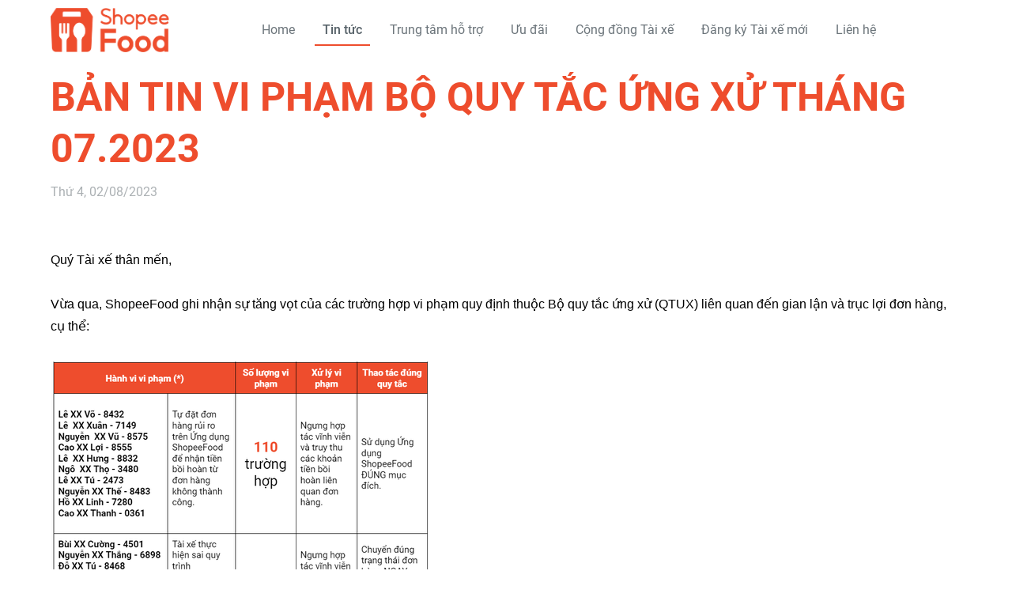

--- FILE ---
content_type: text/html; charset=utf-8
request_url: https://driver.shopeefood.vn/tin-tuc/ban-tin-vi-pham-bo-quy-tac-ung-xu-thang-07-2023/
body_size: 4873
content:


<!DOCTYPE html>
<!--[if lt IE 7]><html class="no-js ie ie6 ie-lt10 ie-lt9 ie-lt8 ie-lt7" lang="en"><![endif]-->
<!--[if IE 7]><html class="no-js ie ie7 ie-lt10 ie-lt9 ie-lt8" lang="en"><![endif]-->
<!--[if IE 8]><html class="no-js ie ie8 ie-lt10 ie-lt9" lang="en"><![endif]-->
<!--[if IE 9]><html class="no-js ie ie9 ie-lt10" lang="en"><![endif]-->
<!--[if gt IE 9]><!--><html class="no-js" lang="en"><!--<![endif]-->
<head>
    <meta charset="utf-8">
    <base href="https://driver.shopeefood.vn">
    <!--[if IE]><meta http-equiv="X-UA-Compatible" content="IE=edge, chrome=1"><![endif]-->
    <title>ShopeeFood | Tin tức | BẢN TIN VI PHẠM BỘ QUY TẮC ỨNG XỬ THÁNG 07.2023</title>

    <link rel="icon" type="image/x-icon" href="/static/1/images/favicon.ico">

    
    <meta property="og:url" content="https://driver.shopeefood.vn/tin-tuc/ban-tin-vi-pham-bo-quy-tac-ung-xu-thang-07-2023/">
    <meta property="og:type" content="website">
    <meta property="og:title" content="BẢN TIN VI PHẠM BỘ QUY TẮC ỨNG XỬ THÁNG 07.2023">
    <meta property="og:description" content="Quý Tài xế thân mến Vừa qua ShopeeFood ghi nhận sự tăng vọt của các trường hợp vi phạm quy ...">
    <meta property="og:image" content="/media/filer_public_thumbnails/filer_public/85/2d/852dbfcd-decf-4dbe-b3d1-97cfd4507052/seatalk_img_1690959815.jpg__300x300_q95_crop_subsampling-2.jpg">


    
    <meta name="keywords" content="ShopeeFood">
    <meta name="description" content="Quý Tài xế thân mến Vừa qua ShopeeFood ghi nhận sự tăng vọt của các trường hợp vi phạm quy ...">
    <meta name="viewport" content="width=device-width, initial-scale=1.0, maximum-scale=1.0, user-scalable=no">

    <!--[if lt IE 9]><script src="/static/1/js/html5shiv.min.js"></script><script src="/static/1/js/respond.min.js"></script><![endif]-->
    <link rel="stylesheet" type="text/css" href="/static/1/css/vendor.9ebab38502b393da4e21.css">
    <link rel="stylesheet" type="text/css" href="/static/1/css/main.9ebab38502b393da4e21.css">
    


    <style>
        
        .navbar.is-fixed-top {
            top: initial !important;
        }

        
    </style>
    

    

<script async src="https://www.googletagmanager.com/gtag/js?id=UA-134829590-1"></script><script>window.dataLayer=window.dataLayer||[];function gtag(){dataLayer.push(arguments);}
gtag("js",new Date());gtag("config","UA-134829590-1");</script>


<meta name="google-site-verification" content="-BRjEGiv0Xa_KDs61CvjCG_kFA11ycBJkiWF_N4x78Q">

</head>
<body>




    

<nav id="top-nav" class="navbar top-nav is-fixed-top white-state">
    <div class="container">
        <div class="navbar-brand">
            <a href="/" class="navbar-item">
                <span class="logo" title="ShopeeFood Driver"></span>
            </a>
            <div class="navbar-burger burger">
                <span></span>
                <span></span>
                <span></span>
            </div>
        </div>
        <div class="navbar-menu">
            <div class="navbar-start">
                <div class="navbar-item is-hidden-desktop">
                    <span class="close-icon"></span>
                </div>
                
                    


    
        
            <a class="navbar-item" href="/tin-tuc/">
                Home
                
            </a>
        
    

    
        
            <a class="navbar-item active" href="/tin-tuc/">
                Tin tức
                
            </a>
        
    

    
        
            <a class="navbar-item" href="/trung-tam-ho-tro/">
                Trung tâm hỗ trợ
                
            </a>
        
    

    
        
            <a class="navbar-item" href="/uu-dai/">
                Ưu đãi
                
            </a>
        
    

    
        
            <a class="navbar-item" href="/cong-dong-tai-xe/">
                Cộng đồng Tài xế
                
            </a>
        
    

    
        
            <a class="navbar-item" href="https://www.now.vn/tuyen-dung" target="_blank" rel="noopener noreferrer">
                Đăng ký Tài xế mới
            </a>
        
    

    
        
            <a class="navbar-item" href="/lien-he/">
                Liên hệ
                
            </a>
        
    


                    



                
            </div>
        </div>
    </div>
</nav>



<div class="wrapper">
    
    
    

<div id="fb-root"></div><script>(function(d,s,id){var js,fjs=d.getElementsByTagName(s)[0];if(d.getElementById(id))return;js=d.createElement(s);js.id=id;js.src="https://connect.facebook.net/vi_VN/sdk.js#xfbml=1&version=v2.11";fjs.parentNode.insertBefore(js,fjs);}(document,"script","facebook-jssdk"));</script>


    <div class="main-content news-details">
        <section class="section">
            <div class="container">
                <h2 class="news-details__title">BẢN TIN VI PHẠM BỘ QUY TẮC ỨNG XỬ THÁNG 07.2023</h2>
                <h6 class="news-details__stats">
                    
                        Thứ 4, 02/08/2023
                    
                </h6>
                <div class="news-details__contents">
                    <p dir="ltr" style="margin-top: 0pt; margin-bottom: 0pt;"><span style="color: #000000;"><span style="font-size: 16px;"><span style="font-family: Arial,Helvetica,sans-serif;"><span style="line-height: 1.38;"><span style=""><span style=""><span style=""><span style="vertical-align: baseline;"><span style="">Quý Tài xế thân mến,</span></span></span></span></span></span></span></span></span></p>

<p dir="ltr" style="margin-top: 0pt; margin-bottom: 0pt;"> </p>

<p dir="ltr" style="margin-top: 0pt; margin-bottom: 0pt;"><span style="color: #000000;"><span style="font-size: 16px;"><span style="font-family: Arial,Helvetica,sans-serif;"><span style="line-height: 1.38;"><span style="background-color: #ffffff;"><span style=""><span style=""><span style=""><span style="vertical-align: baseline;"><span style="">Vừa qua, ShopeeFood ghi nhận sự tăng vọt của các trường hợp vi phạm quy định thuộc Bộ quy tắc ứng xử (QTUX) liên quan đến gian lận và trục lợi đơn hàng, cụ thể:</span></span></span></span></span></span></span></span></span></span></p>

<p dir="ltr" style="margin-top: 0pt; margin-bottom: 0pt;"> </p>

<p dir="ltr" style="margin-top: 0pt; margin-bottom: 0pt;"><span style="color: #000000;"><span style="font-size: 16px;"><span style="font-family: Arial,Helvetica,sans-serif;"><img align="" height="373" src="/media/filer_public_thumbnails/filer_public/a4/0b/a40b5937-f4ab-4a66-a5cf-aa9ed1986604/bang_vi_pham.png__480x373_q95_subsampling-2.png" title="" width="480"></span></span></span></p>

<p dir="ltr" style="margin-top: 0pt; margin-bottom: 0pt;"> </p>

<p dir="ltr" style="margin-top: 0pt; margin-bottom: 0pt;"><span style="color: #000000;"><span style="font-size: 16px;"><span style="font-family: Arial,Helvetica,sans-serif;"><span style="line-height: 1.38;"><span style="font-weight: 700;"><span style="font-style: italic;"><span style=""><span style=""><span style=""><span style="vertical-align: baseline;"><span style="">(*) Tên người vi phạm đã được ẩn bớt hoặc thay đổi vì lý do bảo mật. </span></span></span></span></span></span></span></span></span></span></span></p>

<p dir="ltr" style="margin-top: 0pt; margin-bottom: 0pt;"> </p>

<p dir="ltr" style="margin-top: 0pt; margin-bottom: 0pt;"><span style="color: #000000;"><span style="font-size: 16px;"><span style="font-family: Arial,Helvetica,sans-serif;"><span style="line-height: 1.38;"><span style="font-style: italic;"><span style=""><span style=""><span style=""><span style="vertical-align: baseline;"><span style="">(ShopeeFood sẽ không hỗ trợ giải trình vi phạm, trừ các vi phạm Sai quy trình trả hàng, Không có trách nhiệm trong quá trình thực hiện đơn hàng, Không liên lạc được với SĐT Tài xế đăng ký với Công ty trong nhiều lần)</span></span></span></span></span></span></span></span></span></span></p>

<p dir="ltr" style="margin-top: 0pt; margin-bottom: 0pt;"> </p>

<p dir="ltr" style="margin-top: 0pt; margin-bottom: 0pt;"><span style="font-size: 16px;"><span style="font-family: Arial,Helvetica,sans-serif;"><span style="line-height: 1.38;"><span style=""><span style=""><span style=""><span style="vertical-align: baseline;"><span style=""><span style="color: #000000;">Nhằm đảm bảo thu nhập và lợi ích lâu dài, Tài xế lưu ý luôn ứng xử chuẩn mực, chuyên nghiệp và KHÔNG VI PHẠM</span> </span></span></span></span></span><a href="https://driver.shopeefood.vn/tin-tuc/toan-quoc-cap-nhat-bo-qtux-danh-cho-tai-xe-shopeefood-ap-dung-tu-27-07-2023/" style=""><span style="color: #1155cc;"><span style=""><span style=""><span style=""><span style=""><span style=""><span style="vertical-align: baseline;"><span style="">Bộ Quy tắc ứng xử</span></span></span></span></span></span></span></span></a><span style=""><span style=""><span style=""><span style="vertical-align: baseline;"><span style=""> <span style="color: #000000;">nhé. </span></span></span></span></span></span></span></span></span></p>

<p dir="ltr" style="margin-top: 0pt; margin-bottom: 0pt;"> </p>

<p dir="ltr" style="margin-top: 0pt; margin-bottom: 0pt;"><span style="color: #000000;"><span style="font-size: 16px;"><span style="font-family: Arial,Helvetica,sans-serif;"><span style="line-height: 1.38;"><span style=""><span style=""><span style=""><span style="vertical-align: baseline;"><span style="">Mến chúc Quý Tài xế nhiều sức khỏe, hăng hái hoạt động và gia tăng thu nhập cùng ShopeeFood.</span></span></span></span></span></span></span></span></span></p>

<p dir="ltr" style="margin-top: 0pt; margin-bottom: 0pt;"> </p>

<p dir="ltr" style="margin-top: 0pt; margin-bottom: 0pt;"><span style="color: #000000;"><span style="font-size: 16px;"><span style="font-family: Arial,Helvetica,sans-serif;"><span style="line-height: 1.38;"><span style=""><span style=""><span style=""><span style="vertical-align: baseline;"><span style="">Trân trọng, </span></span></span></span></span></span></span></span></span></p>

<p dir="ltr" style="margin-top: 0pt; margin-bottom: 0pt;"> </p>

<p dir="ltr" style="margin-top: 0pt; margin-bottom: 0pt;"><span style="color: #000000;"><span style="font-size: 16px;"><span style="font-family: Arial,Helvetica,sans-serif;"><span style="line-height: 1.38;"><span style=""><span style=""><span style=""><span style="vertical-align: baseline;"><span style="">Đội ngũ ShopeeFood</span></span></span></span></span></span></span></span></span></p>

                    <!-- <hr>
                    <p>Khách hàng có thể liên hệ AirPay để được hỗ trợ:</p>
                    <p><strong>Hotline:</strong> 1900 6906 (hỗ trợ 24/7. Cước phí: 1,000đ/phút)</p>
                    <p><strong>Email:</strong> <a href="mailto:hotro@gofast.vn" target="_top">hotro@gofast.vn</a></p>
                    <p><strong>Fanpage:</strong> <a href="https://www.facebook.com/congdongtaixeshopeefood" target="_blank">fb.com/AirPayVN</a></p>
                    <hr> -->
                </div>
                <!-- <div class="news-details__socials">
                    <a href="https://www.facebook.com/sharer.php?u=https://driver.shopeefood.vn/tin-tuc/ban-tin-vi-pham-bo-quy-tac-ung-xu-thang-07-2023/" target="_blank">
                        <span class="facebook-icon"></span>
                    </a>
                    <a class="share-link-btn"><span class="link-icon"></span></a>
                </div> -->
            </div>
        </section>
    </div>

    

    <div class="modal share-link-modal">
    <div class="modal-background"></div>
    <div class="wrap-close">
        <button class="close-button"></button>
    </div>
    <div class="modal-content">
        <h3 class="title">Share Link</h3>
        <form>
            <div class="wrap-input">
                <input id="share-link-value" type="text" value="https://driver.shopeefood.vn/tin-tuc/ban-tin-vi-pham-bo-quy-tac-ung-xu-thang-07-2023/">
                <span class="copy-button" data-clipboard-target="#share-link-value" data-text-success="Copied" data-text-initial="Copy">Copy</span>
            </div>

        </form>
    </div>
</div>




    
    

<section class="bottom-info section no-border">
    <div class="container">
        <div class="columns is-mobile is-multiline">
            <div class="column is-half-mobile is-half-tablet is-4-desktop" style="text-align: center;">
                <a href="/" class="bottom-info__logo">
                    <span title="ShopeeFood Driver">ShopeeFood Driver</span>
                </a>
                

<ul class="bottom-info__socials">
    <li><a class="facebook-icon" href="https://www.facebook.com/congdongtaixeshopeefood" target="_blank"></a></li>
    <li><a class="youtube-icon" href="https://www.youtube.com/channel/UChEDFnmhDb6qnw1OIXlTgTg" target="_blank"></a></li>
    <li><a class="zalo-icon" href="https://zalo.me/344369621922334647" target="_blank"></a></li>
</ul>

            </div>
            <div class="column is-half-mobile is-half-tablet is-4-desktop">
                <ul class="bottom-info__links">
                    


    
        
            <li><a href="/tin-tuc/">Home</a></li>
        
    

    
        
            <li><a href="/tin-tuc/">Tin tức</a></li>
        
    

    
        
            <li><a href="/trung-tam-ho-tro/">Trung tâm hỗ trợ</a></li>
        
    

    
        
            <li><a href="/uu-dai/">Ưu đãi</a></li>
        
    

    
        
            <li><a href="/cong-dong-tai-xe/">Cộng đồng Tài xế</a></li>
        
    

    
        
            <li><a href="https://www.now.vn/tuyen-dung">Đăng ký Tài xế mới</a></li>
        
    

    
        
            <li><a href="/lien-he/">Liên hệ</a></li>
        
    


                </ul>
            </div>
            <div class="column is-12-tablet is-4-desktop" style="text-align: center;">
                <h4 class="bottom-info__caption">Tải ứng dụng miễn phí!</h4>
                

<div class="is-download-app">
    <div class="col col-btn">
        <ul class="bottom-info__stores">
            <li>
                <a href="https://apps.apple.com/vn/app/nowpartner-now-vn-shipper/id1313125493?l=vi" target="_blank" class="app-store-btn"></a>
            </li>
            <li>
                <a href="https://play.google.com/store/apps/details?id=vn.foody.delivery&hl=vi" target="_blank" class="google-play-btn"></a>
            </li>
        </ul>
    </div>
</div>

            </div>
        </div>
    </div>
</section>



    

<footer class="footer is-transparent">
    <div class="container">
        <nav class="level">
            <div class="level-left">
                <div class="level-item">
                    <h5 class="copyright">&copy; ShopeeFood Driver</h5>
                </div>
            </div>
        </nav>
        <div class="verify">
            <p><strong>Công Ty Cổ phần Foody</strong></p>
            <p>Tòa nhà Jabes 1, 244 Cống Quỳnh, Phường Phạm Ngũ Lão, Quận 1, Thành phố Hồ Chí Minh</p>
        </div>
    </div>
</footer>


</div>

<!-- 

<div class="live-chat-bar container">
    <div class="live-chat-bar__buttons">
        <a href="https://www.facebook.com/messages/t/donghanhcungTaixeNow" target="_blank" class="live-chat-button">
            <span class="icon"></span>
            Live Chat
        </a>
        <a  class="ask-question-button">
            <span class="icon"></span>
            Liên hệ
        </a>
    </div>
    <div class="live-chat-bar__contents">
        <h4 class="header">Liên hệ</h4>
        <span class="close-icon"></span>
        <form class="live-chat-bar__contents__form" method="POST" action="/submit_question/">
            <div class="form-inner">
                <input type='hidden' name='csrfmiddlewaretoken' value='1qe1BBR26wnY8v9juyPKPBokXaZfKdAL' />
                <div class="columns">
                    <div class="column">
                        <input type="text" id="your_name" name="your_name" placeholder="Tên">
                    </div>
                    <div class="column">
                        <input type="text" id="mobile_number" name="mobile_number" placeholder="Số điện thoại">
                    </div>
                </div>
                <input type="email" id="your_email" name="your_email" placeholder="Email">
                <textarea id="messages" name="messages" placeholder="Nội dung"></textarea>
                <button type="submit">Gửi</button>
            </div>
        </form>
        <div class="sent-content">
            <img class="sent-content__img" data-src="/static/1/images/sent-question.gif" alt="">
            <p class="text">Liên hệ đã được gửi đi!</p>
            <button type="button" class="close-button">Đóng</button>
        </div>
    </div>
</div>
 -->

<div id="overlay"><div id="loader"></div></div>

<script type="text/javascript" src="/static/1/js/vendor.9ebab38502b393da4e21.js" defer></script>
<script type="text/javascript" src="/static/1/js/main.9ebab38502b393da4e21.js" defer></script>



</body>
</html>


--- FILE ---
content_type: text/css
request_url: https://driver.shopeefood.vn/static/1/css/main.9ebab38502b393da4e21.css
body_size: 231808
content:
.master-slider{position:relative;visibility:hidden;-moz-transform:translateZ(0)}.master-slider a{-webkit-transition:none;-o-transition:none;transition:none}.master-slider,.master-slider *{-webkit-box-sizing:content-box;-moz-box-sizing:content-box;box-sizing:content-box}.master-slider.ms-fullheight{height:100%}.ms-layout-partialview .ms-view{overflow:visible;background-color:transparent}.ms-layout-partialview .ms-container{overflow:hidden}.master-slider img,.ms-slide-bgvideocont video{max-width:none}.ms-ie img{border:none}.ms-ie8 *{opacity:inherit;filter:inherit}.ms-ie7{zoom:1}.ms-moz .ms-slide-bgcont>img{transform:translateX(0)}.ms-loading-container{position:absolute;width:100%;top:0}.ms-slide-auto-height{display:table}.ms-loading-container .ms-loading,.ms-slide .ms-slide-loading{width:36px;height:36px;background:url(../images/loading-2.gif) no-repeat 50% #fff;border-radius:60px;box-shadow:0 0 3px rgba(0,0,0,.2);position:absolute;left:50%;top:50%;margin:-18px;opacity:.9}.ms-def-cursor,.ms-no-swipe{cursor:auto!important}.ms-grab-cursor{cursor:url(../images/grab.png),move}.ms-grabbing-cursor{cursor:url(../images/grabbing.png),move}.ms-ie .ms-grab-cursor,.ms-ie .ms-grabbing-cursor{cursor:move}.ms-view{margin:0 auto;overflow:hidden;background:#000;-webkit-perspective:2000px;-moz-perspective:2000px;-ms-perspective:2000px;perspective:2000px}.ms-view,.ms-view .ms-slide-container{position:relative}.ms-slide{position:absolute;height:100%;-webkit-transform:translateZ(0);-ms-transform:translateZ(0);-o-transform:translateZ(0);transform:translateZ(0)}.ms-wk .ms-slide{-webkit-transform-style:preserve-3d;transform-style:preserve-3d}.ms-slide .ms-slide-bgcont,.ms-slide .ms-slide-bgvideocont{position:absolute;overflow:hidden;width:100%}.ms-slide .ms-slide-link{display:block;width:100%;height:100%;position:absolute;top:0;z-index:110}.ms-ie .ms-slide-link{background:url("[data-uri]‌​AA7") 0 0 repeat}.ms-slide .ms-slide-bgvideocont{z-index:105;height:100%}.ms-wk .ms-slide-bgvideocont>video,.ms-wk .ms-slide .ms-slide-bgvideocont{-webkit-transform:translateZ(.3px);transform:translateZ(.3px)}.ms-slide .ms-slide-bgvideo{position:absolute;top:0}.ms-container,.ms-inner-controls-cont{position:relative;margin:0 auto}.ms-container,.ms-inner-controls-cont,.ms-slide .ms-slide-bgcont img{-webkit-user-select:none;-moz-user-select:none;-ms-user-select:none;user-select:none}.ms-fixed-layers .ms-layer,.ms-overlay-layers .ms-layer,.ms-slide .ms-layer{position:absolute;pointer-events:auto}.ms-layer-mask{position:absolute;overflow:hidden}.ms-layer-mask .ms-layer{position:relative}.ms-fixed-layers,.ms-overlay-layers .ms-slide-layers,.ms-slide .ms-slide-layers{position:absolute;overflow:hidden;width:100%;height:100%;z-index:109;top:0;pointer-events:none}.ms-slide .ms-slide-video{position:absolute;top:0;z-index:111;background:#000;padding:0;margin:0;border:none}.ms-parallax-layer,.ms-scroll-parallax-cont{width:100%;position:absolute;top:0}.ms-scroll-parallax-cont{height:100%}.ms-wk .ms-scroll-parallax-cont{-webkit-transform:translateZ(.4px);transform:translateZ(.4px)}.ms-overlay-layers{position:absolute;top:0;z-index:120;width:100%;height:100%;pointer-events:none}.ms-action-layer{cursor:pointer}.ms-btn-container{position:absolute}.ms-btn{text-decoration:none;display:inline-block;color:#000;position:relative;padding:8px 15px;cursor:pointer;white-space:nowrap}.ms-default-btn{background:#0074a2;border-radius:5px;color:#fff}.ms-default-btn:hover{background-color:#0098d5}.ms-default-btn:active{top:1px}.ms-btn-s{padding:14px 17px;font-size:80%;line-height:0}.ms-btn-m{padding:12px 40px}.ms-btn-n{padding:8px 25px;font-size:95%}.ms-btn-l{padding:17px 50px;font-size:120%}.ms-btn-round{border-radius:5px}.ms-btn-circle{border-radius:100px}.ms-btn-outline-round{border-radius:5px}.ms-btn-outline-circle{border-radius:100px}.ms-layer.video-box{background:#000}.ms-layer.video-box iframe{padding:0;margin:0;border:none;position:absolute;z-index:111}.ms-slide .ms-slide-vpbtn,.ms-slide .ms-video-btn{position:absolute;cursor:pointer;z-index:112}.ms-slide .ms-slide-vcbtn{position:absolute;cursor:pointer;z-index:113}.ms-slide-vcbtn-mobile{position:relative;bottom:0;left:0;width:100%;height:28px;background-color:#000;color:#fff;text-align:center;cursor:pointer;z-index:113}.ms-slide-vcbtn-mobile .ms-vcbtn-txt{text-transform:uppercase;font-family:sans-serif;font-size:.75em;display:inline-block;background:url(../images/video-close-btn.png) no-repeat 0 3px;padding-left:15px;height:15px;color:#dbdbdb;margin-top:7px}.ms-wk .ms-slide-link,.ms-wk .ms-slide .ms-slide-layers,.ms-wk .ms-slide .ms-slide-vcbtn,.ms-wk .ms-slide .ms-slide-video,.ms-wk .ms-slide .ms-slide-vpbtn{-webkit-transform:translateZ(.44px);transform:translateZ(.44px)}.ms-video-img{position:absolute;width:100%;height:100%;top:0;left:0}.ms-mask-frame{float:left}.ms-mask-frame,.ms-thumb-list{overflow:hidden;position:absolute}.ms-thumb-list.ms-dir-h{width:100%}.ms-thumb-list.ms-dir-v{height:100%;top:0}.ms-thumbs-cont{position:relative}.ms-thumb-frame img{width:100%;height:auto}.ms-thumb-frame{cursor:pointer;float:left;overflow:hidden;opacity:.5;-webkit-transition:opacity .3s;-moz-transition:opacity .3s;-ms-transition:opacity .3s;-o-transition:opacity .3s;transition:opacity .3s}.ms-thumb-frame-selected{opacity:1}.ms-tabs .ms-thumb-frame{background-color:#f6f6f6;text-shadow:0 1px 1px #fff;color:#222;border:1px solid #fff;border-width:0 1px 1px 0;overflow:visible;position:relative;opacity:1;-webkit-transition:all .3s ease-out;-moz-transition:all .3s ease-out;-ms-transition:all .3s ease-out;-o-transition:all .3s ease-out;transition:all .3s ease-out}.ms-tabs.ms-dir-h .ms-thumb-frame{margin-top:12px}.ms-tabs.ms-dir-v .ms-thumb-frame{margin-left:12px}.ms-tabs.ms-dir-v.ms-align-left .ms-thumb-frame{margin-left:0}.ms-tabs.ms-dir-h.ms-align-top{z-index:140}.ms-tabs.ms-dir-h.ms-align-top .ms-thumb-frame{margin-top:-12px}.ms-tabs .ms-thumb{padding:20px}.ms-tabs .ms-thumb-frame-selected{opacity:1;background:#ededed}.ms-tabs .ms-thumb-frame .ms-thumb-ol{position:absolute;opacity:0;-webkit-transition:all .3s ease-out;-moz-transition:all .3s ease-out;-ms-transition:all .3s ease-out;-o-transition:all .3s ease-out;transition:all .3s ease-out}.ms-tabs.ms-dir-h .ms-thumb-frame .ms-thumb-ol{top:0;left:50%;margin-left:-12px;border-bottom:12px solid #f6f6f6;border-left:12px solid transparent;border-right:12px solid transparent}.ms-tabs.ms-dir-h.ms-align-bottom .ms-thumb-frame-selected .ms-thumb-ol{opacity:1;top:-12px;border-bottom-color:#ededed}.ms-tabs.ms-dir-h.ms-align-top .ms-thumb-frame .ms-thumb-ol{bottom:0;top:auto;border-bottom:0;border-top:12px solid #f6f6f6}.ms-tabs.ms-dir-h.ms-align-top .ms-thumb-frame-selected .ms-thumb-ol{opacity:1;bottom:-12px;border-top-color:#ededed}.ms-tabs.ms-dir-v .ms-thumb-frame .ms-thumb-ol{top:50%;left:0;margin-top:-12px;border-right:12px solid #ededed;border-top:12px solid transparent;border-bottom:12px solid transparent}.ms-tabs.ms-dir-v.ms-align-right .ms-thumb-frame-selected .ms-thumb-ol{opacity:1;left:-12px;border-right-color:#ededed}.ms-tabs.ms-dir-v.ms-align-left .ms-thumb-frame .ms-thumb-ol{left:auto;right:0;border-right:0;border-left:12px solid #ededed}.ms-tabs.ms-dir-v.ms-align-left .ms-thumb-frame-selected .ms-thumb-ol{opacity:1;right:-12px;border-left-color:#ededed}.ms-thumb-list.ms-dir-h .ms-thumblist-bwd,.ms-thumb-list.ms-dir-h .ms-thumblist-fwd{height:100%;width:20px;position:absolute;left:0;cursor:pointer;background:hsla(0,0%,50.2%,.5);text-align:center;color:#fff}.ms-thumb-list.ms-dir-h .ms-thumblist-bwd{right:0;left:auto}.ms-thumb-list.ms-dir-h .ms-thumblist-bwd:after,.ms-thumb-list.ms-dir-h .ms-thumblist-fwd:after{content:close-quote;top:43%;position:relative;display:block;border:solid transparent;border-right:solid #fff;border-width:5px 5px 5px 0;width:6px;height:1px}.ms-thumb-list.ms-dir-h .ms-thumblist-bwd:after{border-width:5px 0 5px 5px;border-left-color:#fff;left:7px}.ms-thumb-list.ms-dir-v .ms-thumblist-bwd,.ms-thumb-list.ms-dir-v .ms-thumblist-fwd{width:100%;height:20px;position:absolute;top:0;cursor:pointer;background:hsla(0,0%,50.2%,.5);text-align:center;color:#fff}.ms-thumb-list.ms-dir-v .ms-thumblist-bwd{bottom:0;top:auto}.ms-thumb-list.ms-dir-v .ms-thumblist-bwd:after,.ms-thumb-list.ms-dir-v .ms-thumblist-fwd:after{content:close-quote;left:43%;position:relative;display:block;border:solid transparent;border-bottom:solid #fff;border-width:0 5px 5px;height:1px;top:5px;width:0}.ms-thumb-list.ms-dir-v .ms-thumblist-bwd:after{border-width:5px 5px 0;border-top-color:#fff;top:7px}.ms-bullet{cursor:pointer;float:left}.ms-bullets.ms-dir-h{position:absolute;bottom:20px;right:50%;width:100px}.ms-bullets.ms-dir-v{position:absolute;top:50%}.ms-bullets.ms-dir-v .ms-bullet{float:none}.ms-bullets.ms-dir-h .ms-bullets-count{position:relative;right:-50%}.ms-sbar{position:absolute}.ms-sbar.ms-dir-h{left:10px;right:10px;top:5px}.ms-sbar.ms-dir-v{top:10px;bottom:10px;right:5px}.ms-sbar .ms-bar{height:4px;background:#333;border-radius:4px}.ms-sbar.ms-dir-v .ms-bar{width:4px}.ms-sbar .ms-bar{position:relative;-webkit-transition:opacity .3s;-moz-transition:opacity .3s;-ms-transition:opacity .3s;-o-transition:opacity .3s;transition:opacity .3s}.ms-timerbar{width:100%;bottom:0;position:absolute}.ms-ctimer{position:absolute;top:30px;left:30px;cursor:pointer}.ms-time-bar{-webkit-transition:width .12s linear;-moz-transition:width .12s linear;-ms-transition:width .12s linear;-o-transition:width .12s linear;transition:width .12s linear}.ms-ie7 .ms-tooltip-arrow{height:0}.ms-slide-info{position:absolute}.ms-slide-info.ms-dir-v{top:0}.ms-slide-info.ms-dir-h{width:100%}@keyframes point-anim{0%{transform:scale(.5);-webkit-transform:scale(.5);-moz-transform:scale(.5);-o-transform:scale(.5);-ms-transform:scale(.5);opacity:1}to{transform:scale(.5);-webkit-transform:scale(.5);-moz-transform:scale(1.5);-o-transform:scale(1.5);-ms-transform:scale(1.5);opacity:0}}@-webkit-keyframes point-anim{0%{-webkit-transform:scale(.5);opacity:1}to{-webkit-transform:scale(1.5);opacity:0}}.ms-android .ms-tooltip-point .ms-point-border{animation:none;-moz-animation:none;-webkit-animation:none;-o-animation:none}

/*!
 * Import fonts
 */@font-face{font-family:Roboto;src:url(../fonts/subset-Roboto-Bold.eot);src:url(../fonts/subset-Roboto-Bold.eot?#iefix) format("embedded-opentype"),url(../fonts/subset-Roboto-Bold.woff2) format("woff2"),url(../fonts/subset-Roboto-Bold.woff) format("woff"),url(../fonts/subset-Roboto-Bold.ttf) format("truetype"),url(../fonts/subset-Roboto-Bold.svg#Roboto-Bold) format("svg");font-weight:700}@font-face{font-family:Roboto;src:url(../fonts/subset-Roboto-Black.eot);src:url(../fonts/subset-Roboto-Black.eot?#iefix) format("embedded-opentype"),url(../fonts/subset-Roboto-Black.woff2) format("woff2"),url(../fonts/subset-Roboto-Black.woff) format("woff"),url(../fonts/subset-Roboto-Black.ttf) format("truetype"),url(../fonts/subset-Roboto-Black.svg#Roboto-Black) format("svg");font-weight:900}@font-face{font-family:Roboto;src:url(../fonts/subset-Roboto-Medium.eot);src:url(../fonts/subset-Roboto-Medium.eot?#iefix) format("embedded-opentype"),url(../fonts/subset-Roboto-Medium.woff2) format("woff2"),url(../fonts/subset-Roboto-Medium.woff) format("woff"),url(../fonts/subset-Roboto-Medium.ttf) format("truetype"),url(../fonts/subset-Roboto-Medium.svg#Roboto-Medium) format("svg");font-weight:500}@font-face{font-family:Roboto;src:url(../fonts/subset-Roboto-Regular.eot);src:url(../fonts/subset-Roboto-Regular.eot?#iefix) format("embedded-opentype"),url(../fonts/subset-Roboto-Regular.woff2) format("woff2"),url(../fonts/subset-Roboto-Regular.woff) format("woff"),url(../fonts/subset-Roboto-Regular.ttf) format("truetype"),url(../fonts/subset-Roboto-Regular.svg#Roboto-Regular) format("svg")}/*!
 * Customize Font Awesome
 * Version - 4.7.0
 *//*!
 * Customize Bulma
 * Version - 0.6.1
 *//*! bulma.io v0.7.4 | MIT License | github.com/jgthms/bulma */@keyframes spinAround{0%{transform:rotate(0deg)}to{transform:rotate(359deg)}}.breadcrumb,.button,.delete,.file,.is-unselectable,.modal-close,.pagination-ellipsis,.pagination-link,.pagination-next,.pagination-previous,.tabs{-webkit-touch-callout:none;-webkit-user-select:none;-moz-user-select:none;-ms-user-select:none;user-select:none}.navbar-link:not(.is-arrowless):after,.select:not(.is-multiple):not(.is-loading):after{border:3px solid transparent;border-radius:2px;border-right:0;border-top:0;content:" ";display:block;height:.625em;margin-top:-.4375em;pointer-events:none;position:absolute;top:50%;transform:rotate(-45deg);transform-origin:center;width:.625em}.block:not(:last-child),.box:not(:last-child),.breadcrumb:not(:last-child),.content:not(:last-child),.highlight:not(:last-child),.level:not(:last-child),.list:not(:last-child),.message:not(:last-child),.notification:not(:last-child),.progress:not(:last-child),.subtitle:not(:last-child),.table-container:not(:last-child),.table:not(:last-child),.tabs:not(:last-child),.title:not(:last-child){margin-bottom:1.5rem}.delete,.modal-close{-moz-appearance:none;-webkit-appearance:none;background-color:rgba(10,10,10,.2);border:none;border-radius:290486px;cursor:pointer;pointer-events:auto;display:inline-block;flex-grow:0;flex-shrink:0;font-size:0;height:20px;max-height:20px;max-width:20px;min-height:20px;min-width:20px;outline:none;position:relative;vertical-align:top;width:20px}.delete:after,.delete:before,.modal-close:after,.modal-close:before{background-color:#fff;content:"";display:block;left:50%;position:absolute;top:50%;transform:translateX(-50%) translateY(-50%) rotate(45deg);transform-origin:center center}.delete:before,.modal-close:before{height:2px;width:50%}.delete:after,.modal-close:after{height:50%;width:2px}.delete:focus,.delete:hover,.modal-close:focus,.modal-close:hover{background-color:rgba(10,10,10,.3)}.delete:active,.modal-close:active{background-color:rgba(10,10,10,.4)}.is-small.delete,.is-small.modal-close{height:16px;max-height:16px;max-width:16px;min-height:16px;min-width:16px;width:16px}.is-medium.delete,.is-medium.modal-close{height:24px;max-height:24px;max-width:24px;min-height:24px;min-width:24px;width:24px}.is-large.delete,.is-large.modal-close{height:32px;max-height:32px;max-width:32px;min-height:32px;min-width:32px;width:32px}.button.is-loading:after,.control.is-loading:after,.loader,.select.is-loading:after{animation:spinAround .5s linear infinite;border-radius:290486px;border-color:transparent transparent #dbdbdb #dbdbdb;border-style:solid;border-width:2px;content:"";display:block;height:1em;position:relative;width:1em}.hero-video,.image.is-1by1 .has-ratio,.image.is-1by1 img,.image.is-1by2 .has-ratio,.image.is-1by2 img,.image.is-1by3 .has-ratio,.image.is-1by3 img,.image.is-2by1 .has-ratio,.image.is-2by1 img,.image.is-2by3 .has-ratio,.image.is-2by3 img,.image.is-3by1 .has-ratio,.image.is-3by1 img,.image.is-3by2 .has-ratio,.image.is-3by2 img,.image.is-3by4 .has-ratio,.image.is-3by4 img,.image.is-3by5 .has-ratio,.image.is-3by5 img,.image.is-4by3 .has-ratio,.image.is-4by3 img,.image.is-4by5 .has-ratio,.image.is-4by5 img,.image.is-5by3 .has-ratio,.image.is-5by3 img,.image.is-5by4 .has-ratio,.image.is-5by4 img,.image.is-9by16 .has-ratio,.image.is-9by16 img,.image.is-16by9 .has-ratio,.image.is-16by9 img,.image.is-square .has-ratio,.image.is-square img,.is-overlay,.modal,.modal-background{bottom:0;left:0;position:absolute;right:0;top:0}.button,.file-cta,.file-name,.input,.pagination-ellipsis,.pagination-link,.pagination-next,.pagination-previous,.select select,.textarea{-moz-appearance:none;-webkit-appearance:none;align-items:center;border:1px solid transparent;border-radius:4px;box-shadow:none;display:inline-flex;font-size:1rem;height:2.25em;justify-content:flex-start;line-height:1.5;padding:calc(.375em - 1px) calc(.625em - 1px);position:relative;vertical-align:top}.button:active,.button:focus,.file-cta:active,.file-cta:focus,.file-name:active,.file-name:focus,.input:active,.input:focus,.is-active.button,.is-active.file-cta,.is-active.file-name,.is-active.input,.is-active.pagination-ellipsis,.is-active.pagination-link,.is-active.pagination-next,.is-active.pagination-previous,.is-active.textarea,.is-focused.button,.is-focused.file-cta,.is-focused.file-name,.is-focused.input,.is-focused.pagination-ellipsis,.is-focused.pagination-link,.is-focused.pagination-next,.is-focused.pagination-previous,.is-focused.textarea,.pagination-ellipsis:active,.pagination-ellipsis:focus,.pagination-link:active,.pagination-link:focus,.pagination-next:active,.pagination-next:focus,.pagination-previous:active,.pagination-previous:focus,.select select.is-active,.select select.is-focused,.select select:active,.select select:focus,.textarea:active,.textarea:focus{outline:none}.button[disabled],.file-cta[disabled],.file-name[disabled],.input[disabled],.pagination-ellipsis[disabled],.pagination-link[disabled],.pagination-next[disabled],.pagination-previous[disabled],.select fieldset[disabled] select,.select select[disabled],.textarea[disabled],fieldset[disabled] .button,fieldset[disabled] .file-cta,fieldset[disabled] .file-name,fieldset[disabled] .input,fieldset[disabled] .pagination-ellipsis,fieldset[disabled] .pagination-link,fieldset[disabled] .pagination-next,fieldset[disabled] .pagination-previous,fieldset[disabled] .select select,fieldset[disabled] .textarea{cursor:not-allowed}/*! minireset.css v0.0.4 | MIT License | github.com/jgthms/minireset.css */blockquote,body,dd,dl,dt,fieldset,figure,h1,h2,h3,h4,h5,h6,hr,html,iframe,legend,li,ol,p,pre,textarea,ul{margin:0;padding:0}h1,h2,h3,h4,h5,h6{font-size:100%;font-weight:400}ul{list-style:none}button,input,select,textarea{margin:0}html{box-sizing:border-box}*,:after,:before{box-sizing:inherit}embed,iframe,img,object,video{height:auto;max-width:100%}audio{max-width:100%}iframe{border:0}table{border-collapse:collapse;border-spacing:0}td,th{padding:0;text-align:left}html{background-color:#fff;font-size:16px;-moz-osx-font-smoothing:grayscale;-webkit-font-smoothing:antialiased;min-width:300px;overflow-x:hidden;overflow-y:scroll;text-rendering:optimizeLegibility;text-size-adjust:100%}article,aside,figure,footer,header,hgroup,section{display:block}body,button,input,select,textarea{font-family:Roboto,sans-serif}code,pre{-moz-osx-font-smoothing:auto;-webkit-font-smoothing:auto;font-family:monospace}body{color:#4a4a4a;font-size:1rem;font-weight:400;line-height:1.5}a{color:#3273dc;text-decoration:none}a strong{color:currentColor}a:hover{color:#363636}code{color:#ff3860;font-size:.875em;font-weight:400;padding:.25em .5em}code,hr{background-color:#f5f5f5}hr{border:none;display:block;height:2px;margin:1.5rem 0}img{height:auto;max-width:100%}input[type=checkbox],input[type=radio]{vertical-align:baseline}small{font-size:.875em}span{font-style:inherit;font-weight:inherit}strong{color:#363636;font-weight:700}fieldset{border:none}pre{-webkit-overflow-scrolling:touch;background-color:#f5f5f5;color:#4a4a4a;font-size:.875em;overflow-x:auto;padding:1.25rem 1.5rem;white-space:pre;word-wrap:normal}pre code{background-color:transparent;color:currentColor;font-size:1em;padding:0}table td,table th{text-align:left;vertical-align:top}table th{color:#363636}.is-clearfix:after{clear:both;content:" ";display:table}.is-pulled-left{float:left!important}.is-pulled-right{float:right!important}.is-clipped{overflow:hidden!important}.is-size-1{font-size:3rem!important}.is-size-2{font-size:2.5rem!important}.is-size-3{font-size:2rem!important}.is-size-4{font-size:1.5rem!important}.is-size-5{font-size:1.25rem!important}.is-size-6{font-size:1rem!important}.is-size-7{font-size:.75rem!important}@media screen and (max-width:768px){.is-size-1-mobile{font-size:3rem!important}.is-size-2-mobile{font-size:2.5rem!important}.is-size-3-mobile{font-size:2rem!important}.is-size-4-mobile{font-size:1.5rem!important}.is-size-5-mobile{font-size:1.25rem!important}.is-size-6-mobile{font-size:1rem!important}.is-size-7-mobile{font-size:.75rem!important}}@media print,screen and (min-width:769px){.is-size-1-tablet{font-size:3rem!important}.is-size-2-tablet{font-size:2.5rem!important}.is-size-3-tablet{font-size:2rem!important}.is-size-4-tablet{font-size:1.5rem!important}.is-size-5-tablet{font-size:1.25rem!important}.is-size-6-tablet{font-size:1rem!important}.is-size-7-tablet{font-size:.75rem!important}}@media screen and (max-width:1087px){.is-size-1-touch{font-size:3rem!important}.is-size-2-touch{font-size:2.5rem!important}.is-size-3-touch{font-size:2rem!important}.is-size-4-touch{font-size:1.5rem!important}.is-size-5-touch{font-size:1.25rem!important}.is-size-6-touch{font-size:1rem!important}.is-size-7-touch{font-size:.75rem!important}}@media screen and (min-width:1088px){.is-size-1-desktop{font-size:3rem!important}.is-size-2-desktop{font-size:2.5rem!important}.is-size-3-desktop{font-size:2rem!important}.is-size-4-desktop{font-size:1.5rem!important}.is-size-5-desktop{font-size:1.25rem!important}.is-size-6-desktop{font-size:1rem!important}.is-size-7-desktop{font-size:.75rem!important}}@media screen and (min-width:1280px){.is-size-1-widescreen{font-size:3rem!important}.is-size-2-widescreen{font-size:2.5rem!important}.is-size-3-widescreen{font-size:2rem!important}.is-size-4-widescreen{font-size:1.5rem!important}.is-size-5-widescreen{font-size:1.25rem!important}.is-size-6-widescreen{font-size:1rem!important}.is-size-7-widescreen{font-size:.75rem!important}}@media screen and (min-width:1368px){.is-size-1-fullhd{font-size:3rem!important}.is-size-2-fullhd{font-size:2.5rem!important}.is-size-3-fullhd{font-size:2rem!important}.is-size-4-fullhd{font-size:1.5rem!important}.is-size-5-fullhd{font-size:1.25rem!important}.is-size-6-fullhd{font-size:1rem!important}.is-size-7-fullhd{font-size:.75rem!important}}.has-text-centered{text-align:center!important}.has-text-justified{text-align:justify!important}.has-text-left{text-align:left!important}.has-text-right{text-align:right!important}@media screen and (max-width:768px){.has-text-centered-mobile{text-align:center!important}}@media print,screen and (min-width:769px){.has-text-centered-tablet{text-align:center!important}}@media screen and (min-width:769px) and (max-width:1087px){.has-text-centered-tablet-only{text-align:center!important}}@media screen and (max-width:1087px){.has-text-centered-touch{text-align:center!important}}@media screen and (min-width:1088px){.has-text-centered-desktop{text-align:center!important}}@media screen and (min-width:1088px) and (max-width:1279px){.has-text-centered-desktop-only{text-align:center!important}}@media screen and (min-width:1280px){.has-text-centered-widescreen{text-align:center!important}}@media screen and (min-width:1280px) and (max-width:1367px){.has-text-centered-widescreen-only{text-align:center!important}}@media screen and (min-width:1368px){.has-text-centered-fullhd{text-align:center!important}}@media screen and (max-width:768px){.has-text-justified-mobile{text-align:justify!important}}@media print,screen and (min-width:769px){.has-text-justified-tablet{text-align:justify!important}}@media screen and (min-width:769px) and (max-width:1087px){.has-text-justified-tablet-only{text-align:justify!important}}@media screen and (max-width:1087px){.has-text-justified-touch{text-align:justify!important}}@media screen and (min-width:1088px){.has-text-justified-desktop{text-align:justify!important}}@media screen and (min-width:1088px) and (max-width:1279px){.has-text-justified-desktop-only{text-align:justify!important}}@media screen and (min-width:1280px){.has-text-justified-widescreen{text-align:justify!important}}@media screen and (min-width:1280px) and (max-width:1367px){.has-text-justified-widescreen-only{text-align:justify!important}}@media screen and (min-width:1368px){.has-text-justified-fullhd{text-align:justify!important}}@media screen and (max-width:768px){.has-text-left-mobile{text-align:left!important}}@media print,screen and (min-width:769px){.has-text-left-tablet{text-align:left!important}}@media screen and (min-width:769px) and (max-width:1087px){.has-text-left-tablet-only{text-align:left!important}}@media screen and (max-width:1087px){.has-text-left-touch{text-align:left!important}}@media screen and (min-width:1088px){.has-text-left-desktop{text-align:left!important}}@media screen and (min-width:1088px) and (max-width:1279px){.has-text-left-desktop-only{text-align:left!important}}@media screen and (min-width:1280px){.has-text-left-widescreen{text-align:left!important}}@media screen and (min-width:1280px) and (max-width:1367px){.has-text-left-widescreen-only{text-align:left!important}}@media screen and (min-width:1368px){.has-text-left-fullhd{text-align:left!important}}@media screen and (max-width:768px){.has-text-right-mobile{text-align:right!important}}@media print,screen and (min-width:769px){.has-text-right-tablet{text-align:right!important}}@media screen and (min-width:769px) and (max-width:1087px){.has-text-right-tablet-only{text-align:right!important}}@media screen and (max-width:1087px){.has-text-right-touch{text-align:right!important}}@media screen and (min-width:1088px){.has-text-right-desktop{text-align:right!important}}@media screen and (min-width:1088px) and (max-width:1279px){.has-text-right-desktop-only{text-align:right!important}}@media screen and (min-width:1280px){.has-text-right-widescreen{text-align:right!important}}@media screen and (min-width:1280px) and (max-width:1367px){.has-text-right-widescreen-only{text-align:right!important}}@media screen and (min-width:1368px){.has-text-right-fullhd{text-align:right!important}}.is-capitalized{text-transform:capitalize!important}.is-lowercase{text-transform:lowercase!important}.is-uppercase{text-transform:uppercase!important}.is-italic{font-style:italic!important}.has-text-white{color:#fff!important}a.has-text-white:focus,a.has-text-white:hover{color:#e6e6e6!important}.has-background-white{background-color:#fff!important}.has-text-black{color:#0a0a0a!important}a.has-text-black:focus,a.has-text-black:hover{color:#000!important}.has-background-black{background-color:#0a0a0a!important}.has-text-light{color:#f5f5f5!important}a.has-text-light:focus,a.has-text-light:hover{color:#dbdbdb!important}.has-background-light{background-color:#f5f5f5!important}.has-text-dark{color:#363636!important}a.has-text-dark:focus,a.has-text-dark:hover{color:#1c1c1c!important}.has-background-dark{background-color:#363636!important}.has-text-primary{color:#00d1b2!important}a.has-text-primary:focus,a.has-text-primary:hover{color:#009e86!important}.has-background-primary{background-color:#00d1b2!important}.has-text-link{color:#3273dc!important}a.has-text-link:focus,a.has-text-link:hover{color:#205bbc!important}.has-background-link{background-color:#3273dc!important}.has-text-info{color:#209cee!important}a.has-text-info:focus,a.has-text-info:hover{color:#0f81cc!important}.has-background-info{background-color:#209cee!important}.has-text-success{color:#23d160!important}a.has-text-success:focus,a.has-text-success:hover{color:#1ca64c!important}.has-background-success{background-color:#23d160!important}.has-text-warning{color:#ffdd57!important}a.has-text-warning:focus,a.has-text-warning:hover{color:#ffd324!important}.has-background-warning{background-color:#ffdd57!important}.has-text-danger{color:#ff3860!important}a.has-text-danger:focus,a.has-text-danger:hover{color:#ff0537!important}.has-background-danger{background-color:#ff3860!important}.has-text-twitter{color:#55acee!important}a.has-text-twitter:focus,a.has-text-twitter:hover{color:#2795e9!important}.has-background-twitter{background-color:#55acee!important}.has-text-linkedin{color:#0077b5!important}a.has-text-linkedin:focus,a.has-text-linkedin:hover{color:#005582!important}.has-background-linkedin{background-color:#0077b5!important}.has-text-github{color:#333!important}a.has-text-github:focus,a.has-text-github:hover{color:#1a1a1a!important}.has-background-github{background-color:#333!important}.has-text-black-bis{color:#121212!important}.has-background-black-bis{background-color:#121212!important}.has-text-black-ter{color:#242424!important}.has-background-black-ter{background-color:#242424!important}.has-text-grey-darker{color:#363636!important}.has-background-grey-darker{background-color:#363636!important}.has-text-grey-dark{color:#4a4a4a!important}.has-background-grey-dark{background-color:#4a4a4a!important}.has-text-grey{color:#7a7a7a!important}.has-background-grey{background-color:#7a7a7a!important}.has-text-grey-light{color:#b5b5b5!important}.has-background-grey-light{background-color:#b5b5b5!important}.has-text-grey-lighter{color:#dbdbdb!important}.has-background-grey-lighter{background-color:#dbdbdb!important}.has-text-white-ter{color:#f5f5f5!important}.has-background-white-ter{background-color:#f5f5f5!important}.has-text-white-bis{color:#fafafa!important}.has-background-white-bis{background-color:#fafafa!important}.has-text-weight-light{font-weight:300!important}.has-text-weight-normal{font-weight:400!important}.has-text-weight-semibold{font-weight:600!important}.has-text-weight-bold{font-weight:700!important}.is-family-primary{font-family:Roboto,sans-serif!important}.is-family-sans-serif,.is-family-secondary{font-family:BlinkMacSystemFont,-apple-system,Segoe UI,Roboto,Oxygen,Ubuntu,Cantarell,Fira Sans,Droid Sans,Helvetica Neue,Helvetica,Arial,sans-serif!important}.is-family-code,.is-family-monospace{font-family:monospace!important}.is-block{display:block!important}@media screen and (max-width:768px){.is-block-mobile{display:block!important}}@media print,screen and (min-width:769px){.is-block-tablet{display:block!important}}@media screen and (min-width:769px) and (max-width:1087px){.is-block-tablet-only{display:block!important}}@media screen and (max-width:1087px){.is-block-touch{display:block!important}}@media screen and (min-width:1088px){.is-block-desktop{display:block!important}}@media screen and (min-width:1088px) and (max-width:1279px){.is-block-desktop-only{display:block!important}}@media screen and (min-width:1280px){.is-block-widescreen{display:block!important}}@media screen and (min-width:1280px) and (max-width:1367px){.is-block-widescreen-only{display:block!important}}@media screen and (min-width:1368px){.is-block-fullhd{display:block!important}}.is-flex{display:flex!important}@media screen and (max-width:768px){.is-flex-mobile{display:flex!important}}@media print,screen and (min-width:769px){.is-flex-tablet{display:flex!important}}@media screen and (min-width:769px) and (max-width:1087px){.is-flex-tablet-only{display:flex!important}}@media screen and (max-width:1087px){.is-flex-touch{display:flex!important}}@media screen and (min-width:1088px){.is-flex-desktop{display:flex!important}}@media screen and (min-width:1088px) and (max-width:1279px){.is-flex-desktop-only{display:flex!important}}@media screen and (min-width:1280px){.is-flex-widescreen{display:flex!important}}@media screen and (min-width:1280px) and (max-width:1367px){.is-flex-widescreen-only{display:flex!important}}@media screen and (min-width:1368px){.is-flex-fullhd{display:flex!important}}.is-inline{display:inline!important}@media screen and (max-width:768px){.is-inline-mobile{display:inline!important}}@media print,screen and (min-width:769px){.is-inline-tablet{display:inline!important}}@media screen and (min-width:769px) and (max-width:1087px){.is-inline-tablet-only{display:inline!important}}@media screen and (max-width:1087px){.is-inline-touch{display:inline!important}}@media screen and (min-width:1088px){.is-inline-desktop{display:inline!important}}@media screen and (min-width:1088px) and (max-width:1279px){.is-inline-desktop-only{display:inline!important}}@media screen and (min-width:1280px){.is-inline-widescreen{display:inline!important}}@media screen and (min-width:1280px) and (max-width:1367px){.is-inline-widescreen-only{display:inline!important}}@media screen and (min-width:1368px){.is-inline-fullhd{display:inline!important}}.is-inline-block{display:inline-block!important}@media screen and (max-width:768px){.is-inline-block-mobile{display:inline-block!important}}@media print,screen and (min-width:769px){.is-inline-block-tablet{display:inline-block!important}}@media screen and (min-width:769px) and (max-width:1087px){.is-inline-block-tablet-only{display:inline-block!important}}@media screen and (max-width:1087px){.is-inline-block-touch{display:inline-block!important}}@media screen and (min-width:1088px){.is-inline-block-desktop{display:inline-block!important}}@media screen and (min-width:1088px) and (max-width:1279px){.is-inline-block-desktop-only{display:inline-block!important}}@media screen and (min-width:1280px){.is-inline-block-widescreen{display:inline-block!important}}@media screen and (min-width:1280px) and (max-width:1367px){.is-inline-block-widescreen-only{display:inline-block!important}}@media screen and (min-width:1368px){.is-inline-block-fullhd{display:inline-block!important}}.is-inline-flex{display:inline-flex!important}@media screen and (max-width:768px){.is-inline-flex-mobile{display:inline-flex!important}}@media print,screen and (min-width:769px){.is-inline-flex-tablet{display:inline-flex!important}}@media screen and (min-width:769px) and (max-width:1087px){.is-inline-flex-tablet-only{display:inline-flex!important}}@media screen and (max-width:1087px){.is-inline-flex-touch{display:inline-flex!important}}@media screen and (min-width:1088px){.is-inline-flex-desktop{display:inline-flex!important}}@media screen and (min-width:1088px) and (max-width:1279px){.is-inline-flex-desktop-only{display:inline-flex!important}}@media screen and (min-width:1280px){.is-inline-flex-widescreen{display:inline-flex!important}}@media screen and (min-width:1280px) and (max-width:1367px){.is-inline-flex-widescreen-only{display:inline-flex!important}}@media screen and (min-width:1368px){.is-inline-flex-fullhd{display:inline-flex!important}}.is-hidden{display:none!important}.is-sr-only{border:none!important;clip:rect(0,0,0,0)!important;height:.01em!important;overflow:hidden!important;padding:0!important;position:absolute!important;white-space:nowrap!important;width:.01em!important}@media screen and (max-width:768px){.is-hidden-mobile{display:none!important}}@media print,screen and (min-width:769px){.is-hidden-tablet{display:none!important}}@media screen and (min-width:769px) and (max-width:1087px){.is-hidden-tablet-only{display:none!important}}@media screen and (max-width:1087px){.is-hidden-touch{display:none!important}}@media screen and (min-width:1088px){.is-hidden-desktop{display:none!important}}@media screen and (min-width:1088px) and (max-width:1279px){.is-hidden-desktop-only{display:none!important}}@media screen and (min-width:1280px){.is-hidden-widescreen{display:none!important}}@media screen and (min-width:1280px) and (max-width:1367px){.is-hidden-widescreen-only{display:none!important}}@media screen and (min-width:1368px){.is-hidden-fullhd{display:none!important}}.is-invisible{visibility:hidden!important}@media screen and (max-width:768px){.is-invisible-mobile{visibility:hidden!important}}@media print,screen and (min-width:769px){.is-invisible-tablet{visibility:hidden!important}}@media screen and (min-width:769px) and (max-width:1087px){.is-invisible-tablet-only{visibility:hidden!important}}@media screen and (max-width:1087px){.is-invisible-touch{visibility:hidden!important}}@media screen and (min-width:1088px){.is-invisible-desktop{visibility:hidden!important}}@media screen and (min-width:1088px) and (max-width:1279px){.is-invisible-desktop-only{visibility:hidden!important}}@media screen and (min-width:1280px){.is-invisible-widescreen{visibility:hidden!important}}@media screen and (min-width:1280px) and (max-width:1367px){.is-invisible-widescreen-only{visibility:hidden!important}}@media screen and (min-width:1368px){.is-invisible-fullhd{visibility:hidden!important}}.is-marginless{margin:0!important}.is-paddingless{padding:0!important}.is-radiusless{border-radius:0!important}.is-shadowless{box-shadow:none!important}.box{background-color:#fff;border-radius:6px;box-shadow:0 2px 3px rgba(10,10,10,.1),0 0 0 1px rgba(10,10,10,.1);color:#4a4a4a;display:block;padding:1.25rem}a.box:focus,a.box:hover{box-shadow:0 2px 3px rgba(10,10,10,.1),0 0 0 1px #3273dc}a.box:active{box-shadow:inset 0 1px 2px rgba(10,10,10,.2),0 0 0 1px #3273dc}.button{background-color:#fff;border-color:#dbdbdb;border-width:1px;color:#363636;cursor:pointer;justify-content:center;padding:calc(.375em - 1px) .75em;text-align:center;white-space:nowrap}.button strong{color:inherit}.button .icon,.button .icon.is-large,.button .icon.is-medium,.button .icon.is-small{height:1.5em;width:1.5em}.button .icon:first-child:not(:last-child){margin-left:calc(-.375em - 1px);margin-right:.1875em}.button .icon:last-child:not(:first-child){margin-left:.1875em;margin-right:calc(-.375em - 1px)}.button .icon:first-child:last-child{margin-left:calc(-.375em - 1px);margin-right:calc(-.375em - 1px)}.button.is-hovered,.button:hover{border-color:#b5b5b5;color:#363636}.button.is-focused,.button:focus{border-color:#3273dc;color:#363636}.button.is-focused:not(:active),.button:focus:not(:active){box-shadow:0 0 0 .125em rgba(50,115,220,.25)}.button.is-active,.button:active{border-color:#4a4a4a;color:#363636}.button.is-text{background-color:transparent;border-color:transparent;color:#4a4a4a;text-decoration:underline}.button.is-text.is-focused,.button.is-text.is-hovered,.button.is-text:focus,.button.is-text:hover{background-color:#f5f5f5;color:#363636}.button.is-text.is-active,.button.is-text:active{background-color:#e8e8e8;color:#363636}.button.is-text[disabled],fieldset[disabled] .button.is-text{background-color:transparent;border-color:transparent;box-shadow:none}.button.is-white{background-color:#fff;border-color:transparent;color:#0a0a0a}.button.is-white.is-hovered,.button.is-white:hover{background-color:#f9f9f9;border-color:transparent;color:#0a0a0a}.button.is-white.is-focused,.button.is-white:focus{border-color:transparent;color:#0a0a0a}.button.is-white.is-focused:not(:active),.button.is-white:focus:not(:active){box-shadow:0 0 0 .125em hsla(0,0%,100%,.25)}.button.is-white.is-active,.button.is-white:active{background-color:#f2f2f2;border-color:transparent;color:#0a0a0a}.button.is-white[disabled],fieldset[disabled] .button.is-white{background-color:#fff;border-color:transparent;box-shadow:none}.button.is-white.is-inverted{background-color:#0a0a0a;color:#fff}.button.is-white.is-inverted:hover{background-color:#000}.button.is-white.is-inverted[disabled],fieldset[disabled] .button.is-white.is-inverted{background-color:#0a0a0a;border-color:transparent;box-shadow:none;color:#fff}.button.is-white.is-loading:after{border-color:transparent transparent #0a0a0a #0a0a0a!important}.button.is-white.is-outlined{background-color:transparent;border-color:#fff;color:#fff}.button.is-white.is-outlined:focus,.button.is-white.is-outlined:hover{background-color:#fff;border-color:#fff;color:#0a0a0a}.button.is-white.is-outlined.is-loading:after{border-color:transparent transparent #fff #fff!important}.button.is-white.is-outlined[disabled],fieldset[disabled] .button.is-white.is-outlined{background-color:transparent;border-color:#fff;box-shadow:none;color:#fff}.button.is-white.is-inverted.is-outlined{background-color:transparent;border-color:#0a0a0a;color:#0a0a0a}.button.is-white.is-inverted.is-outlined:focus,.button.is-white.is-inverted.is-outlined:hover{background-color:#0a0a0a;color:#fff}.button.is-white.is-inverted.is-outlined[disabled],fieldset[disabled] .button.is-white.is-inverted.is-outlined{background-color:transparent;border-color:#0a0a0a;box-shadow:none;color:#0a0a0a}.button.is-black{background-color:#0a0a0a;border-color:transparent;color:#fff}.button.is-black.is-hovered,.button.is-black:hover{background-color:#040404;border-color:transparent;color:#fff}.button.is-black.is-focused,.button.is-black:focus{border-color:transparent;color:#fff}.button.is-black.is-focused:not(:active),.button.is-black:focus:not(:active){box-shadow:0 0 0 .125em rgba(10,10,10,.25)}.button.is-black.is-active,.button.is-black:active{background-color:#000;border-color:transparent;color:#fff}.button.is-black[disabled],fieldset[disabled] .button.is-black{background-color:#0a0a0a;border-color:transparent;box-shadow:none}.button.is-black.is-inverted{background-color:#fff;color:#0a0a0a}.button.is-black.is-inverted:hover{background-color:#f2f2f2}.button.is-black.is-inverted[disabled],fieldset[disabled] .button.is-black.is-inverted{background-color:#fff;border-color:transparent;box-shadow:none;color:#0a0a0a}.button.is-black.is-loading:after{border-color:transparent transparent #fff #fff!important}.button.is-black.is-outlined{background-color:transparent;border-color:#0a0a0a;color:#0a0a0a}.button.is-black.is-outlined:focus,.button.is-black.is-outlined:hover{background-color:#0a0a0a;border-color:#0a0a0a;color:#fff}.button.is-black.is-outlined.is-loading:after{border-color:transparent transparent #0a0a0a #0a0a0a!important}.button.is-black.is-outlined[disabled],fieldset[disabled] .button.is-black.is-outlined{background-color:transparent;border-color:#0a0a0a;box-shadow:none;color:#0a0a0a}.button.is-black.is-inverted.is-outlined{background-color:transparent;border-color:#fff;color:#fff}.button.is-black.is-inverted.is-outlined:focus,.button.is-black.is-inverted.is-outlined:hover{background-color:#fff;color:#0a0a0a}.button.is-black.is-inverted.is-outlined[disabled],fieldset[disabled] .button.is-black.is-inverted.is-outlined{background-color:transparent;border-color:#fff;box-shadow:none;color:#fff}.button.is-light{background-color:#f5f5f5;border-color:transparent;color:#363636}.button.is-light.is-hovered,.button.is-light:hover{background-color:#eee;border-color:transparent;color:#363636}.button.is-light.is-focused,.button.is-light:focus{border-color:transparent;color:#363636}.button.is-light.is-focused:not(:active),.button.is-light:focus:not(:active){box-shadow:0 0 0 .125em hsla(0,0%,96.1%,.25)}.button.is-light.is-active,.button.is-light:active{background-color:#e8e8e8;border-color:transparent;color:#363636}.button.is-light[disabled],fieldset[disabled] .button.is-light{background-color:#f5f5f5;border-color:transparent;box-shadow:none}.button.is-light.is-inverted{background-color:#363636;color:#f5f5f5}.button.is-light.is-inverted:hover{background-color:#292929}.button.is-light.is-inverted[disabled],fieldset[disabled] .button.is-light.is-inverted{background-color:#363636;border-color:transparent;box-shadow:none;color:#f5f5f5}.button.is-light.is-loading:after{border-color:transparent transparent #363636 #363636!important}.button.is-light.is-outlined{background-color:transparent;border-color:#f5f5f5;color:#f5f5f5}.button.is-light.is-outlined:focus,.button.is-light.is-outlined:hover{background-color:#f5f5f5;border-color:#f5f5f5;color:#363636}.button.is-light.is-outlined.is-loading:after{border-color:transparent transparent #f5f5f5 #f5f5f5!important}.button.is-light.is-outlined[disabled],fieldset[disabled] .button.is-light.is-outlined{background-color:transparent;border-color:#f5f5f5;box-shadow:none;color:#f5f5f5}.button.is-light.is-inverted.is-outlined{background-color:transparent;border-color:#363636;color:#363636}.button.is-light.is-inverted.is-outlined:focus,.button.is-light.is-inverted.is-outlined:hover{background-color:#363636;color:#f5f5f5}.button.is-light.is-inverted.is-outlined[disabled],fieldset[disabled] .button.is-light.is-inverted.is-outlined{background-color:transparent;border-color:#363636;box-shadow:none;color:#363636}.button.is-dark{background-color:#363636;border-color:transparent;color:#f5f5f5}.button.is-dark.is-hovered,.button.is-dark:hover{background-color:#2f2f2f;border-color:transparent;color:#f5f5f5}.button.is-dark.is-focused,.button.is-dark:focus{border-color:transparent;color:#f5f5f5}.button.is-dark.is-focused:not(:active),.button.is-dark:focus:not(:active){box-shadow:0 0 0 .125em rgba(54,54,54,.25)}.button.is-dark.is-active,.button.is-dark:active{background-color:#292929;border-color:transparent;color:#f5f5f5}.button.is-dark[disabled],fieldset[disabled] .button.is-dark{background-color:#363636;border-color:transparent;box-shadow:none}.button.is-dark.is-inverted{background-color:#f5f5f5;color:#363636}.button.is-dark.is-inverted:hover{background-color:#e8e8e8}.button.is-dark.is-inverted[disabled],fieldset[disabled] .button.is-dark.is-inverted{background-color:#f5f5f5;border-color:transparent;box-shadow:none;color:#363636}.button.is-dark.is-loading:after{border-color:transparent transparent #f5f5f5 #f5f5f5!important}.button.is-dark.is-outlined{background-color:transparent;border-color:#363636;color:#363636}.button.is-dark.is-outlined:focus,.button.is-dark.is-outlined:hover{background-color:#363636;border-color:#363636;color:#f5f5f5}.button.is-dark.is-outlined.is-loading:after{border-color:transparent transparent #363636 #363636!important}.button.is-dark.is-outlined[disabled],fieldset[disabled] .button.is-dark.is-outlined{background-color:transparent;border-color:#363636;box-shadow:none;color:#363636}.button.is-dark.is-inverted.is-outlined{background-color:transparent;border-color:#f5f5f5;color:#f5f5f5}.button.is-dark.is-inverted.is-outlined:focus,.button.is-dark.is-inverted.is-outlined:hover{background-color:#f5f5f5;color:#363636}.button.is-dark.is-inverted.is-outlined[disabled],fieldset[disabled] .button.is-dark.is-inverted.is-outlined{background-color:transparent;border-color:#f5f5f5;box-shadow:none;color:#f5f5f5}.button.is-primary{background-color:#00d1b2;border-color:transparent;color:#fff}.button.is-primary.is-hovered,.button.is-primary:hover{background-color:#00c4a7;border-color:transparent;color:#fff}.button.is-primary.is-focused,.button.is-primary:focus{border-color:transparent;color:#fff}.button.is-primary.is-focused:not(:active),.button.is-primary:focus:not(:active){box-shadow:0 0 0 .125em rgba(0,209,178,.25)}.button.is-primary.is-active,.button.is-primary:active{background-color:#00b89c;border-color:transparent;color:#fff}.button.is-primary[disabled],fieldset[disabled] .button.is-primary{background-color:#00d1b2;border-color:transparent;box-shadow:none}.button.is-primary.is-inverted{background-color:#fff;color:#00d1b2}.button.is-primary.is-inverted:hover{background-color:#f2f2f2}.button.is-primary.is-inverted[disabled],fieldset[disabled] .button.is-primary.is-inverted{background-color:#fff;border-color:transparent;box-shadow:none;color:#00d1b2}.button.is-primary.is-loading:after{border-color:transparent transparent #fff #fff!important}.button.is-primary.is-outlined{background-color:transparent;border-color:#00d1b2;color:#00d1b2}.button.is-primary.is-outlined:focus,.button.is-primary.is-outlined:hover{background-color:#00d1b2;border-color:#00d1b2;color:#fff}.button.is-primary.is-outlined.is-loading:after{border-color:transparent transparent #00d1b2 #00d1b2!important}.button.is-primary.is-outlined[disabled],fieldset[disabled] .button.is-primary.is-outlined{background-color:transparent;border-color:#00d1b2;box-shadow:none;color:#00d1b2}.button.is-primary.is-inverted.is-outlined{background-color:transparent;border-color:#fff;color:#fff}.button.is-primary.is-inverted.is-outlined:focus,.button.is-primary.is-inverted.is-outlined:hover{background-color:#fff;color:#00d1b2}.button.is-primary.is-inverted.is-outlined[disabled],fieldset[disabled] .button.is-primary.is-inverted.is-outlined{background-color:transparent;border-color:#fff;box-shadow:none;color:#fff}.button.is-link{background-color:#3273dc;border-color:transparent;color:#fff}.button.is-link.is-hovered,.button.is-link:hover{background-color:#276cda;border-color:transparent;color:#fff}.button.is-link.is-focused,.button.is-link:focus{border-color:transparent;color:#fff}.button.is-link.is-focused:not(:active),.button.is-link:focus:not(:active){box-shadow:0 0 0 .125em rgba(50,115,220,.25)}.button.is-link.is-active,.button.is-link:active{background-color:#2366d1;border-color:transparent;color:#fff}.button.is-link[disabled],fieldset[disabled] .button.is-link{background-color:#3273dc;border-color:transparent;box-shadow:none}.button.is-link.is-inverted{background-color:#fff;color:#3273dc}.button.is-link.is-inverted:hover{background-color:#f2f2f2}.button.is-link.is-inverted[disabled],fieldset[disabled] .button.is-link.is-inverted{background-color:#fff;border-color:transparent;box-shadow:none;color:#3273dc}.button.is-link.is-loading:after{border-color:transparent transparent #fff #fff!important}.button.is-link.is-outlined{background-color:transparent;border-color:#3273dc;color:#3273dc}.button.is-link.is-outlined:focus,.button.is-link.is-outlined:hover{background-color:#3273dc;border-color:#3273dc;color:#fff}.button.is-link.is-outlined.is-loading:after{border-color:transparent transparent #3273dc #3273dc!important}.button.is-link.is-outlined[disabled],fieldset[disabled] .button.is-link.is-outlined{background-color:transparent;border-color:#3273dc;box-shadow:none;color:#3273dc}.button.is-link.is-inverted.is-outlined{background-color:transparent;border-color:#fff;color:#fff}.button.is-link.is-inverted.is-outlined:focus,.button.is-link.is-inverted.is-outlined:hover{background-color:#fff;color:#3273dc}.button.is-link.is-inverted.is-outlined[disabled],fieldset[disabled] .button.is-link.is-inverted.is-outlined{background-color:transparent;border-color:#fff;box-shadow:none;color:#fff}.button.is-info{background-color:#209cee;border-color:transparent;color:#fff}.button.is-info.is-hovered,.button.is-info:hover{background-color:#1496ed;border-color:transparent;color:#fff}.button.is-info.is-focused,.button.is-info:focus{border-color:transparent;color:#fff}.button.is-info.is-focused:not(:active),.button.is-info:focus:not(:active){box-shadow:0 0 0 .125em rgba(32,156,238,.25)}.button.is-info.is-active,.button.is-info:active{background-color:#118fe4;border-color:transparent;color:#fff}.button.is-info[disabled],fieldset[disabled] .button.is-info{background-color:#209cee;border-color:transparent;box-shadow:none}.button.is-info.is-inverted{background-color:#fff;color:#209cee}.button.is-info.is-inverted:hover{background-color:#f2f2f2}.button.is-info.is-inverted[disabled],fieldset[disabled] .button.is-info.is-inverted{background-color:#fff;border-color:transparent;box-shadow:none;color:#209cee}.button.is-info.is-loading:after{border-color:transparent transparent #fff #fff!important}.button.is-info.is-outlined{background-color:transparent;border-color:#209cee;color:#209cee}.button.is-info.is-outlined:focus,.button.is-info.is-outlined:hover{background-color:#209cee;border-color:#209cee;color:#fff}.button.is-info.is-outlined.is-loading:after{border-color:transparent transparent #209cee #209cee!important}.button.is-info.is-outlined[disabled],fieldset[disabled] .button.is-info.is-outlined{background-color:transparent;border-color:#209cee;box-shadow:none;color:#209cee}.button.is-info.is-inverted.is-outlined{background-color:transparent;border-color:#fff;color:#fff}.button.is-info.is-inverted.is-outlined:focus,.button.is-info.is-inverted.is-outlined:hover{background-color:#fff;color:#209cee}.button.is-info.is-inverted.is-outlined[disabled],fieldset[disabled] .button.is-info.is-inverted.is-outlined{background-color:transparent;border-color:#fff;box-shadow:none;color:#fff}.button.is-success{background-color:#23d160;border-color:transparent;color:#fff}.button.is-success.is-hovered,.button.is-success:hover{background-color:#22c65b;border-color:transparent;color:#fff}.button.is-success.is-focused,.button.is-success:focus{border-color:transparent;color:#fff}.button.is-success.is-focused:not(:active),.button.is-success:focus:not(:active){box-shadow:0 0 0 .125em rgba(35,209,96,.25)}.button.is-success.is-active,.button.is-success:active{background-color:#20bc56;border-color:transparent;color:#fff}.button.is-success[disabled],fieldset[disabled] .button.is-success{background-color:#23d160;border-color:transparent;box-shadow:none}.button.is-success.is-inverted{background-color:#fff;color:#23d160}.button.is-success.is-inverted:hover{background-color:#f2f2f2}.button.is-success.is-inverted[disabled],fieldset[disabled] .button.is-success.is-inverted{background-color:#fff;border-color:transparent;box-shadow:none;color:#23d160}.button.is-success.is-loading:after{border-color:transparent transparent #fff #fff!important}.button.is-success.is-outlined{background-color:transparent;border-color:#23d160;color:#23d160}.button.is-success.is-outlined:focus,.button.is-success.is-outlined:hover{background-color:#23d160;border-color:#23d160;color:#fff}.button.is-success.is-outlined.is-loading:after{border-color:transparent transparent #23d160 #23d160!important}.button.is-success.is-outlined[disabled],fieldset[disabled] .button.is-success.is-outlined{background-color:transparent;border-color:#23d160;box-shadow:none;color:#23d160}.button.is-success.is-inverted.is-outlined{background-color:transparent;border-color:#fff;color:#fff}.button.is-success.is-inverted.is-outlined:focus,.button.is-success.is-inverted.is-outlined:hover{background-color:#fff;color:#23d160}.button.is-success.is-inverted.is-outlined[disabled],fieldset[disabled] .button.is-success.is-inverted.is-outlined{background-color:transparent;border-color:#fff;box-shadow:none;color:#fff}.button.is-warning{background-color:#ffdd57;border-color:transparent;color:rgba(0,0,0,.7)}.button.is-warning.is-hovered,.button.is-warning:hover{background-color:#ffdb4a;border-color:transparent;color:rgba(0,0,0,.7)}.button.is-warning.is-focused,.button.is-warning:focus{border-color:transparent;color:rgba(0,0,0,.7)}.button.is-warning.is-focused:not(:active),.button.is-warning:focus:not(:active){box-shadow:0 0 0 .125em rgba(255,221,87,.25)}.button.is-warning.is-active,.button.is-warning:active{background-color:#ffd83d;border-color:transparent;color:rgba(0,0,0,.7)}.button.is-warning[disabled],fieldset[disabled] .button.is-warning{background-color:#ffdd57;border-color:transparent;box-shadow:none}.button.is-warning.is-inverted{color:#ffdd57}.button.is-warning.is-inverted,.button.is-warning.is-inverted:hover{background-color:rgba(0,0,0,.7)}.button.is-warning.is-inverted[disabled],fieldset[disabled] .button.is-warning.is-inverted{background-color:rgba(0,0,0,.7);border-color:transparent;box-shadow:none;color:#ffdd57}.button.is-warning.is-loading:after{border-color:transparent transparent rgba(0,0,0,.7) rgba(0,0,0,.7)!important}.button.is-warning.is-outlined{background-color:transparent;border-color:#ffdd57;color:#ffdd57}.button.is-warning.is-outlined:focus,.button.is-warning.is-outlined:hover{background-color:#ffdd57;border-color:#ffdd57;color:rgba(0,0,0,.7)}.button.is-warning.is-outlined.is-loading:after{border-color:transparent transparent #ffdd57 #ffdd57!important}.button.is-warning.is-outlined[disabled],fieldset[disabled] .button.is-warning.is-outlined{background-color:transparent;border-color:#ffdd57;box-shadow:none;color:#ffdd57}.button.is-warning.is-inverted.is-outlined{background-color:transparent;border-color:rgba(0,0,0,.7);color:rgba(0,0,0,.7)}.button.is-warning.is-inverted.is-outlined:focus,.button.is-warning.is-inverted.is-outlined:hover{background-color:rgba(0,0,0,.7);color:#ffdd57}.button.is-warning.is-inverted.is-outlined[disabled],fieldset[disabled] .button.is-warning.is-inverted.is-outlined{background-color:transparent;border-color:rgba(0,0,0,.7);box-shadow:none;color:rgba(0,0,0,.7)}.button.is-danger{background-color:#ff3860;border-color:transparent;color:#fff}.button.is-danger.is-hovered,.button.is-danger:hover{background-color:#ff2b56;border-color:transparent;color:#fff}.button.is-danger.is-focused,.button.is-danger:focus{border-color:transparent;color:#fff}.button.is-danger.is-focused:not(:active),.button.is-danger:focus:not(:active){box-shadow:0 0 0 .125em rgba(255,56,96,.25)}.button.is-danger.is-active,.button.is-danger:active{background-color:#ff1f4b;border-color:transparent;color:#fff}.button.is-danger[disabled],fieldset[disabled] .button.is-danger{background-color:#ff3860;border-color:transparent;box-shadow:none}.button.is-danger.is-inverted{background-color:#fff;color:#ff3860}.button.is-danger.is-inverted:hover{background-color:#f2f2f2}.button.is-danger.is-inverted[disabled],fieldset[disabled] .button.is-danger.is-inverted{background-color:#fff;border-color:transparent;box-shadow:none;color:#ff3860}.button.is-danger.is-loading:after{border-color:transparent transparent #fff #fff!important}.button.is-danger.is-outlined{background-color:transparent;border-color:#ff3860;color:#ff3860}.button.is-danger.is-outlined:focus,.button.is-danger.is-outlined:hover{background-color:#ff3860;border-color:#ff3860;color:#fff}.button.is-danger.is-outlined.is-loading:after{border-color:transparent transparent #ff3860 #ff3860!important}.button.is-danger.is-outlined[disabled],fieldset[disabled] .button.is-danger.is-outlined{background-color:transparent;border-color:#ff3860;box-shadow:none;color:#ff3860}.button.is-danger.is-inverted.is-outlined{background-color:transparent;border-color:#fff;color:#fff}.button.is-danger.is-inverted.is-outlined:focus,.button.is-danger.is-inverted.is-outlined:hover{background-color:#fff;color:#ff3860}.button.is-danger.is-inverted.is-outlined[disabled],fieldset[disabled] .button.is-danger.is-inverted.is-outlined{background-color:transparent;border-color:#fff;box-shadow:none;color:#fff}.button.is-twitter{background-color:#55acee;border-color:transparent;color:#fff}.button.is-twitter.is-hovered,.button.is-twitter:hover{background-color:#49a6ed;border-color:transparent;color:#fff}.button.is-twitter.is-focused,.button.is-twitter:focus{border-color:transparent;color:#fff}.button.is-twitter.is-focused:not(:active),.button.is-twitter:focus:not(:active){box-shadow:0 0 0 .125em rgba(85,172,238,.25)}.button.is-twitter.is-active,.button.is-twitter:active{background-color:#3ea1ec;border-color:transparent;color:#fff}.button.is-twitter[disabled],fieldset[disabled] .button.is-twitter{background-color:#55acee;border-color:transparent;box-shadow:none}.button.is-twitter.is-inverted{background-color:#fff;color:#55acee}.button.is-twitter.is-inverted:hover{background-color:#f2f2f2}.button.is-twitter.is-inverted[disabled],fieldset[disabled] .button.is-twitter.is-inverted{background-color:#fff;border-color:transparent;box-shadow:none;color:#55acee}.button.is-twitter.is-loading:after{border-color:transparent transparent #fff #fff!important}.button.is-twitter.is-outlined{background-color:transparent;border-color:#55acee;color:#55acee}.button.is-twitter.is-outlined:focus,.button.is-twitter.is-outlined:hover{background-color:#55acee;border-color:#55acee;color:#fff}.button.is-twitter.is-outlined.is-loading:after{border-color:transparent transparent #55acee #55acee!important}.button.is-twitter.is-outlined[disabled],fieldset[disabled] .button.is-twitter.is-outlined{background-color:transparent;border-color:#55acee;box-shadow:none;color:#55acee}.button.is-twitter.is-inverted.is-outlined{background-color:transparent;border-color:#fff;color:#fff}.button.is-twitter.is-inverted.is-outlined:focus,.button.is-twitter.is-inverted.is-outlined:hover{background-color:#fff;color:#55acee}.button.is-twitter.is-inverted.is-outlined[disabled],fieldset[disabled] .button.is-twitter.is-inverted.is-outlined{background-color:transparent;border-color:#fff;box-shadow:none;color:#fff}.button.is-linkedin{background-color:#0077b5;border-color:transparent;color:#fff}.button.is-linkedin.is-hovered,.button.is-linkedin:hover{background-color:#006fa8;border-color:transparent;color:#fff}.button.is-linkedin.is-focused,.button.is-linkedin:focus{border-color:transparent;color:#fff}.button.is-linkedin.is-focused:not(:active),.button.is-linkedin:focus:not(:active){box-shadow:0 0 0 .125em rgba(0,119,181,.25)}.button.is-linkedin.is-active,.button.is-linkedin:active{background-color:#00669c;border-color:transparent;color:#fff}.button.is-linkedin[disabled],fieldset[disabled] .button.is-linkedin{background-color:#0077b5;border-color:transparent;box-shadow:none}.button.is-linkedin.is-inverted{background-color:#fff;color:#0077b5}.button.is-linkedin.is-inverted:hover{background-color:#f2f2f2}.button.is-linkedin.is-inverted[disabled],fieldset[disabled] .button.is-linkedin.is-inverted{background-color:#fff;border-color:transparent;box-shadow:none;color:#0077b5}.button.is-linkedin.is-loading:after{border-color:transparent transparent #fff #fff!important}.button.is-linkedin.is-outlined{background-color:transparent;border-color:#0077b5;color:#0077b5}.button.is-linkedin.is-outlined:focus,.button.is-linkedin.is-outlined:hover{background-color:#0077b5;border-color:#0077b5;color:#fff}.button.is-linkedin.is-outlined.is-loading:after{border-color:transparent transparent #0077b5 #0077b5!important}.button.is-linkedin.is-outlined[disabled],fieldset[disabled] .button.is-linkedin.is-outlined{background-color:transparent;border-color:#0077b5;box-shadow:none;color:#0077b5}.button.is-linkedin.is-inverted.is-outlined{background-color:transparent;border-color:#fff;color:#fff}.button.is-linkedin.is-inverted.is-outlined:focus,.button.is-linkedin.is-inverted.is-outlined:hover{background-color:#fff;color:#0077b5}.button.is-linkedin.is-inverted.is-outlined[disabled],fieldset[disabled] .button.is-linkedin.is-inverted.is-outlined{background-color:transparent;border-color:#fff;box-shadow:none;color:#fff}.button.is-github{background-color:#333;border-color:transparent;color:#fff}.button.is-github.is-hovered,.button.is-github:hover{background-color:#2d2d2d;border-color:transparent;color:#fff}.button.is-github.is-focused,.button.is-github:focus{border-color:transparent;color:#fff}.button.is-github.is-focused:not(:active),.button.is-github:focus:not(:active){box-shadow:0 0 0 .125em rgba(51,51,51,.25)}.button.is-github.is-active,.button.is-github:active{background-color:#262626;border-color:transparent;color:#fff}.button.is-github[disabled],fieldset[disabled] .button.is-github{background-color:#333;border-color:transparent;box-shadow:none}.button.is-github.is-inverted{background-color:#fff;color:#333}.button.is-github.is-inverted:hover{background-color:#f2f2f2}.button.is-github.is-inverted[disabled],fieldset[disabled] .button.is-github.is-inverted{background-color:#fff;border-color:transparent;box-shadow:none;color:#333}.button.is-github.is-loading:after{border-color:transparent transparent #fff #fff!important}.button.is-github.is-outlined{background-color:transparent;border-color:#333;color:#333}.button.is-github.is-outlined:focus,.button.is-github.is-outlined:hover{background-color:#333;border-color:#333;color:#fff}.button.is-github.is-outlined.is-loading:after{border-color:transparent transparent #333 #333!important}.button.is-github.is-outlined[disabled],fieldset[disabled] .button.is-github.is-outlined{background-color:transparent;border-color:#333;box-shadow:none;color:#333}.button.is-github.is-inverted.is-outlined{background-color:transparent;border-color:#fff;color:#fff}.button.is-github.is-inverted.is-outlined:focus,.button.is-github.is-inverted.is-outlined:hover{background-color:#fff;color:#333}.button.is-github.is-inverted.is-outlined[disabled],fieldset[disabled] .button.is-github.is-inverted.is-outlined{background-color:transparent;border-color:#fff;box-shadow:none;color:#fff}.button.is-small{border-radius:2px;font-size:.75rem}.button.is-normal{font-size:1rem}.button.is-medium{font-size:1.25rem}.button.is-large{font-size:1.5rem}.button[disabled],fieldset[disabled] .button{background-color:#fff;border-color:#dbdbdb;box-shadow:none;opacity:.5}.button.is-fullwidth{display:flex;width:100%}.button.is-loading{color:transparent!important;pointer-events:none}.button.is-loading:after{position:absolute;left:calc(50% - .5em);top:calc(50% - .5em);position:absolute!important}.button.is-static{background-color:#f5f5f5;border-color:#dbdbdb;color:#7a7a7a;box-shadow:none;pointer-events:none}.button.is-rounded{border-radius:290486px;padding-left:1em;padding-right:1em}.buttons{align-items:center;display:flex;flex-wrap:wrap;justify-content:flex-start}.buttons .button{margin-bottom:.5rem}.buttons .button:not(:last-child):not(.is-fullwidth){margin-right:.5rem}.buttons:last-child{margin-bottom:-.5rem}.buttons:not(:last-child){margin-bottom:1rem}.buttons.are-small .button:not(.is-normal):not(.is-medium):not(.is-large){border-radius:2px;font-size:.75rem}.buttons.are-medium .button:not(.is-small):not(.is-normal):not(.is-large){font-size:1.25rem}.buttons.are-large .button:not(.is-small):not(.is-normal):not(.is-medium){font-size:1.5rem}.buttons.has-addons .button:not(:first-child){border-bottom-left-radius:0;border-top-left-radius:0}.buttons.has-addons .button:not(:last-child){border-bottom-right-radius:0;border-top-right-radius:0;margin-right:-1px}.buttons.has-addons .button:last-child{margin-right:0}.buttons.has-addons .button.is-hovered,.buttons.has-addons .button:hover{z-index:2}.buttons.has-addons .button.is-active,.buttons.has-addons .button.is-focused,.buttons.has-addons .button.is-selected,.buttons.has-addons .button:active,.buttons.has-addons .button:focus{z-index:3}.buttons.has-addons .button.is-active:hover,.buttons.has-addons .button.is-focused:hover,.buttons.has-addons .button.is-selected:hover,.buttons.has-addons .button:active:hover,.buttons.has-addons .button:focus:hover{z-index:4}.buttons.has-addons .button.is-expanded{flex-grow:1}.buttons.is-centered{justify-content:center}.buttons.is-right{justify-content:flex-end}.container{margin:0 auto;position:relative}@media screen and (min-width:1088px){.container{max-width:960px;width:960px}.container.is-fluid{margin-left:64px;margin-right:64px;max-width:none;width:auto}}@media screen and (max-width:1279px){.container.is-widescreen{max-width:1152px;width:auto}}@media screen and (max-width:1367px){.container.is-fullhd{max-width:1240px;width:auto}}@media screen and (min-width:1280px){.container{max-width:1152px;width:1152px}}@media screen and (min-width:1368px){.container{max-width:1240px;width:1240px}}.content li+li{margin-top:.25em}.content blockquote:not(:last-child),.content dl:not(:last-child),.content ol:not(:last-child),.content p:not(:last-child),.content pre:not(:last-child),.content table:not(:last-child),.content ul:not(:last-child){margin-bottom:1em}.content h1,.content h2,.content h3,.content h4,.content h5,.content h6{color:#363636;font-weight:600;line-height:1.125}.content h1{font-size:2em;margin-bottom:.5em}.content h1:not(:first-child){margin-top:1em}.content h2{font-size:1.75em;margin-bottom:.5714em}.content h2:not(:first-child){margin-top:1.1428em}.content h3{font-size:1.5em;margin-bottom:.6666em}.content h3:not(:first-child){margin-top:1.3333em}.content h4{font-size:1.25em;margin-bottom:.8em}.content h5{font-size:1.125em;margin-bottom:.8888em}.content h6{font-size:1em;margin-bottom:1em}.content blockquote{background-color:#f5f5f5;border-left:5px solid #dbdbdb;padding:1.25em 1.5em}.content ol{list-style-position:outside;margin-left:2em;margin-top:1em}.content ol:not([type]){list-style-type:decimal}.content ol:not([type]).is-lower-alpha{list-style-type:lower-alpha}.content ol:not([type]).is-lower-roman{list-style-type:lower-roman}.content ol:not([type]).is-upper-alpha{list-style-type:upper-alpha}.content ol:not([type]).is-upper-roman{list-style-type:upper-roman}.content ul{list-style:disc outside;margin-left:2em;margin-top:1em}.content ul ul{list-style-type:circle;margin-top:.5em}.content ul ul ul{list-style-type:square}.content dd{margin-left:2em}.content figure{margin-left:2em;margin-right:2em;text-align:center}.content figure:not(:first-child){margin-top:2em}.content figure:not(:last-child){margin-bottom:2em}.content figure img{display:inline-block}.content figure figcaption{font-style:italic}.content pre{-webkit-overflow-scrolling:touch;overflow-x:auto;padding:1.25em 1.5em;white-space:pre;word-wrap:normal}.content sub,.content sup{font-size:75%}.content table{width:100%}.content table td,.content table th{border:solid #dbdbdb;border-width:0 0 1px;padding:.5em .75em;vertical-align:top}.content table th{color:#363636;text-align:left}.content table thead td,.content table thead th{border-width:0 0 2px;color:#363636}.content table tfoot td,.content table tfoot th{border-width:2px 0 0;color:#363636}.content table tbody tr:last-child td,.content table tbody tr:last-child th{border-bottom-width:0}.content.is-small{font-size:.75rem}.content.is-medium{font-size:1.25rem}.content.is-large{font-size:1.5rem}.input,.textarea{background-color:#fff;border-color:#dbdbdb;color:#363636;box-shadow:inset 0 1px 2px rgba(10,10,10,.1);max-width:100%;width:100%}.input::-moz-placeholder,.textarea::-moz-placeholder{color:rgba(54,54,54,.3)}.input::-webkit-input-placeholder,.textarea::-webkit-input-placeholder{color:rgba(54,54,54,.3)}.input:-moz-placeholder,.textarea:-moz-placeholder{color:rgba(54,54,54,.3)}.input:-ms-input-placeholder,.textarea:-ms-input-placeholder{color:rgba(54,54,54,.3)}.input.is-hovered,.input:hover,.textarea.is-hovered,.textarea:hover{border-color:#b5b5b5}.input.is-active,.input.is-focused,.input:active,.input:focus,.textarea.is-active,.textarea.is-focused,.textarea:active,.textarea:focus{border-color:#3273dc;box-shadow:0 0 0 .125em rgba(50,115,220,.25)}.input[disabled],.textarea[disabled],fieldset[disabled] .input,fieldset[disabled] .textarea{background-color:#f5f5f5;border-color:#f5f5f5;box-shadow:none;color:#7a7a7a}.input[disabled]::-moz-placeholder,.textarea[disabled]::-moz-placeholder,fieldset[disabled] .input::-moz-placeholder,fieldset[disabled] .textarea::-moz-placeholder{color:hsla(0,0%,47.8%,.3)}.input[disabled]::-webkit-input-placeholder,.textarea[disabled]::-webkit-input-placeholder,fieldset[disabled] .input::-webkit-input-placeholder,fieldset[disabled] .textarea::-webkit-input-placeholder{color:hsla(0,0%,47.8%,.3)}.input[disabled]:-moz-placeholder,.textarea[disabled]:-moz-placeholder,fieldset[disabled] .input:-moz-placeholder,fieldset[disabled] .textarea:-moz-placeholder{color:hsla(0,0%,47.8%,.3)}.input[disabled]:-ms-input-placeholder,.textarea[disabled]:-ms-input-placeholder,fieldset[disabled] .input:-ms-input-placeholder,fieldset[disabled] .textarea:-ms-input-placeholder{color:hsla(0,0%,47.8%,.3)}.input[readonly],.textarea[readonly]{box-shadow:none}.input.is-white,.textarea.is-white{border-color:#fff}.input.is-white.is-active,.input.is-white.is-focused,.input.is-white:active,.input.is-white:focus,.textarea.is-white.is-active,.textarea.is-white.is-focused,.textarea.is-white:active,.textarea.is-white:focus{box-shadow:0 0 0 .125em hsla(0,0%,100%,.25)}.input.is-black,.textarea.is-black{border-color:#0a0a0a}.input.is-black.is-active,.input.is-black.is-focused,.input.is-black:active,.input.is-black:focus,.textarea.is-black.is-active,.textarea.is-black.is-focused,.textarea.is-black:active,.textarea.is-black:focus{box-shadow:0 0 0 .125em rgba(10,10,10,.25)}.input.is-light,.textarea.is-light{border-color:#f5f5f5}.input.is-light.is-active,.input.is-light.is-focused,.input.is-light:active,.input.is-light:focus,.textarea.is-light.is-active,.textarea.is-light.is-focused,.textarea.is-light:active,.textarea.is-light:focus{box-shadow:0 0 0 .125em hsla(0,0%,96.1%,.25)}.input.is-dark,.textarea.is-dark{border-color:#363636}.input.is-dark.is-active,.input.is-dark.is-focused,.input.is-dark:active,.input.is-dark:focus,.textarea.is-dark.is-active,.textarea.is-dark.is-focused,.textarea.is-dark:active,.textarea.is-dark:focus{box-shadow:0 0 0 .125em rgba(54,54,54,.25)}.input.is-primary,.textarea.is-primary{border-color:#00d1b2}.input.is-primary.is-active,.input.is-primary.is-focused,.input.is-primary:active,.input.is-primary:focus,.textarea.is-primary.is-active,.textarea.is-primary.is-focused,.textarea.is-primary:active,.textarea.is-primary:focus{box-shadow:0 0 0 .125em rgba(0,209,178,.25)}.input.is-link,.textarea.is-link{border-color:#3273dc}.input.is-link.is-active,.input.is-link.is-focused,.input.is-link:active,.input.is-link:focus,.textarea.is-link.is-active,.textarea.is-link.is-focused,.textarea.is-link:active,.textarea.is-link:focus{box-shadow:0 0 0 .125em rgba(50,115,220,.25)}.input.is-info,.textarea.is-info{border-color:#209cee}.input.is-info.is-active,.input.is-info.is-focused,.input.is-info:active,.input.is-info:focus,.textarea.is-info.is-active,.textarea.is-info.is-focused,.textarea.is-info:active,.textarea.is-info:focus{box-shadow:0 0 0 .125em rgba(32,156,238,.25)}.input.is-success,.textarea.is-success{border-color:#23d160}.input.is-success.is-active,.input.is-success.is-focused,.input.is-success:active,.input.is-success:focus,.textarea.is-success.is-active,.textarea.is-success.is-focused,.textarea.is-success:active,.textarea.is-success:focus{box-shadow:0 0 0 .125em rgba(35,209,96,.25)}.input.is-warning,.textarea.is-warning{border-color:#ffdd57}.input.is-warning.is-active,.input.is-warning.is-focused,.input.is-warning:active,.input.is-warning:focus,.textarea.is-warning.is-active,.textarea.is-warning.is-focused,.textarea.is-warning:active,.textarea.is-warning:focus{box-shadow:0 0 0 .125em rgba(255,221,87,.25)}.input.is-danger,.textarea.is-danger{border-color:#ff3860}.input.is-danger.is-active,.input.is-danger.is-focused,.input.is-danger:active,.input.is-danger:focus,.textarea.is-danger.is-active,.textarea.is-danger.is-focused,.textarea.is-danger:active,.textarea.is-danger:focus{box-shadow:0 0 0 .125em rgba(255,56,96,.25)}.input.is-twitter,.textarea.is-twitter{border-color:#55acee}.input.is-twitter.is-active,.input.is-twitter.is-focused,.input.is-twitter:active,.input.is-twitter:focus,.textarea.is-twitter.is-active,.textarea.is-twitter.is-focused,.textarea.is-twitter:active,.textarea.is-twitter:focus{box-shadow:0 0 0 .125em rgba(85,172,238,.25)}.input.is-linkedin,.textarea.is-linkedin{border-color:#0077b5}.input.is-linkedin.is-active,.input.is-linkedin.is-focused,.input.is-linkedin:active,.input.is-linkedin:focus,.textarea.is-linkedin.is-active,.textarea.is-linkedin.is-focused,.textarea.is-linkedin:active,.textarea.is-linkedin:focus{box-shadow:0 0 0 .125em rgba(0,119,181,.25)}.input.is-github,.textarea.is-github{border-color:#333}.input.is-github.is-active,.input.is-github.is-focused,.input.is-github:active,.input.is-github:focus,.textarea.is-github.is-active,.textarea.is-github.is-focused,.textarea.is-github:active,.textarea.is-github:focus{box-shadow:0 0 0 .125em rgba(51,51,51,.25)}.input.is-small,.textarea.is-small{border-radius:2px;font-size:.75rem}.input.is-medium,.textarea.is-medium{font-size:1.25rem}.input.is-large,.textarea.is-large{font-size:1.5rem}.input.is-fullwidth,.textarea.is-fullwidth{display:block;width:100%}.input.is-inline,.textarea.is-inline{display:inline;width:auto}.input.is-rounded{border-radius:290486px;padding-left:1em;padding-right:1em}.input.is-static{background-color:transparent;border-color:transparent;box-shadow:none;padding-left:0;padding-right:0}.textarea{display:block;max-width:100%;min-width:100%;padding:.625em;resize:vertical}.textarea:not([rows]){max-height:600px;min-height:120px}.textarea[rows]{height:auto}.textarea.has-fixed-size{resize:none}.checkbox,.radio{cursor:pointer;display:inline-block;line-height:1.25;position:relative}.checkbox input,.radio input{cursor:pointer}.checkbox:hover,.radio:hover{color:#363636}.checkbox[disabled],.radio[disabled],fieldset[disabled] .checkbox,fieldset[disabled] .radio{color:#7a7a7a;cursor:not-allowed}.radio+.radio{margin-left:.5em}.select{display:inline-block;max-width:100%;position:relative;vertical-align:top}.select:not(.is-multiple){height:2.25em}.select:not(.is-multiple):not(.is-loading):after{border-color:#3273dc;right:1.125em;z-index:4}.select.is-rounded select{border-radius:290486px;padding-left:1em}.select select{background-color:#fff;border-color:#dbdbdb;color:#363636;cursor:pointer;display:block;font-size:1em;max-width:100%;outline:none}.select select::-moz-placeholder{color:rgba(54,54,54,.3)}.select select::-webkit-input-placeholder{color:rgba(54,54,54,.3)}.select select:-moz-placeholder{color:rgba(54,54,54,.3)}.select select:-ms-input-placeholder{color:rgba(54,54,54,.3)}.select select.is-hovered,.select select:hover{border-color:#b5b5b5}.select select.is-active,.select select.is-focused,.select select:active,.select select:focus{border-color:#3273dc;box-shadow:0 0 0 .125em rgba(50,115,220,.25)}.select select[disabled],fieldset[disabled] .select select{background-color:#f5f5f5;border-color:#f5f5f5;box-shadow:none;color:#7a7a7a}.select select[disabled]::-moz-placeholder,fieldset[disabled] .select select::-moz-placeholder{color:hsla(0,0%,47.8%,.3)}.select select[disabled]::-webkit-input-placeholder,fieldset[disabled] .select select::-webkit-input-placeholder{color:hsla(0,0%,47.8%,.3)}.select select[disabled]:-moz-placeholder,fieldset[disabled] .select select:-moz-placeholder{color:hsla(0,0%,47.8%,.3)}.select select[disabled]:-ms-input-placeholder,fieldset[disabled] .select select:-ms-input-placeholder{color:hsla(0,0%,47.8%,.3)}.select select::-ms-expand{display:none}.select select[disabled]:hover,fieldset[disabled] .select select:hover{border-color:#f5f5f5}.select select:not([multiple]){padding-right:2.5em}.select select[multiple]{height:auto;padding:0}.select select[multiple] option{padding:.5em 1em}.select:not(.is-multiple):not(.is-loading):hover:after{border-color:#363636}.select.is-white:not(:hover):after,.select.is-white select{border-color:#fff}.select.is-white select.is-hovered,.select.is-white select:hover{border-color:#f2f2f2}.select.is-white select.is-active,.select.is-white select.is-focused,.select.is-white select:active,.select.is-white select:focus{box-shadow:0 0 0 .125em hsla(0,0%,100%,.25)}.select.is-black:not(:hover):after,.select.is-black select{border-color:#0a0a0a}.select.is-black select.is-hovered,.select.is-black select:hover{border-color:#000}.select.is-black select.is-active,.select.is-black select.is-focused,.select.is-black select:active,.select.is-black select:focus{box-shadow:0 0 0 .125em rgba(10,10,10,.25)}.select.is-light:not(:hover):after,.select.is-light select{border-color:#f5f5f5}.select.is-light select.is-hovered,.select.is-light select:hover{border-color:#e8e8e8}.select.is-light select.is-active,.select.is-light select.is-focused,.select.is-light select:active,.select.is-light select:focus{box-shadow:0 0 0 .125em hsla(0,0%,96.1%,.25)}.select.is-dark:not(:hover):after,.select.is-dark select{border-color:#363636}.select.is-dark select.is-hovered,.select.is-dark select:hover{border-color:#292929}.select.is-dark select.is-active,.select.is-dark select.is-focused,.select.is-dark select:active,.select.is-dark select:focus{box-shadow:0 0 0 .125em rgba(54,54,54,.25)}.select.is-primary:not(:hover):after,.select.is-primary select{border-color:#00d1b2}.select.is-primary select.is-hovered,.select.is-primary select:hover{border-color:#00b89c}.select.is-primary select.is-active,.select.is-primary select.is-focused,.select.is-primary select:active,.select.is-primary select:focus{box-shadow:0 0 0 .125em rgba(0,209,178,.25)}.select.is-link:not(:hover):after,.select.is-link select{border-color:#3273dc}.select.is-link select.is-hovered,.select.is-link select:hover{border-color:#2366d1}.select.is-link select.is-active,.select.is-link select.is-focused,.select.is-link select:active,.select.is-link select:focus{box-shadow:0 0 0 .125em rgba(50,115,220,.25)}.select.is-info:not(:hover):after,.select.is-info select{border-color:#209cee}.select.is-info select.is-hovered,.select.is-info select:hover{border-color:#118fe4}.select.is-info select.is-active,.select.is-info select.is-focused,.select.is-info select:active,.select.is-info select:focus{box-shadow:0 0 0 .125em rgba(32,156,238,.25)}.select.is-success:not(:hover):after,.select.is-success select{border-color:#23d160}.select.is-success select.is-hovered,.select.is-success select:hover{border-color:#20bc56}.select.is-success select.is-active,.select.is-success select.is-focused,.select.is-success select:active,.select.is-success select:focus{box-shadow:0 0 0 .125em rgba(35,209,96,.25)}.select.is-warning:not(:hover):after,.select.is-warning select{border-color:#ffdd57}.select.is-warning select.is-hovered,.select.is-warning select:hover{border-color:#ffd83d}.select.is-warning select.is-active,.select.is-warning select.is-focused,.select.is-warning select:active,.select.is-warning select:focus{box-shadow:0 0 0 .125em rgba(255,221,87,.25)}.select.is-danger:not(:hover):after,.select.is-danger select{border-color:#ff3860}.select.is-danger select.is-hovered,.select.is-danger select:hover{border-color:#ff1f4b}.select.is-danger select.is-active,.select.is-danger select.is-focused,.select.is-danger select:active,.select.is-danger select:focus{box-shadow:0 0 0 .125em rgba(255,56,96,.25)}.select.is-twitter:not(:hover):after,.select.is-twitter select{border-color:#55acee}.select.is-twitter select.is-hovered,.select.is-twitter select:hover{border-color:#3ea1ec}.select.is-twitter select.is-active,.select.is-twitter select.is-focused,.select.is-twitter select:active,.select.is-twitter select:focus{box-shadow:0 0 0 .125em rgba(85,172,238,.25)}.select.is-linkedin:not(:hover):after,.select.is-linkedin select{border-color:#0077b5}.select.is-linkedin select.is-hovered,.select.is-linkedin select:hover{border-color:#00669c}.select.is-linkedin select.is-active,.select.is-linkedin select.is-focused,.select.is-linkedin select:active,.select.is-linkedin select:focus{box-shadow:0 0 0 .125em rgba(0,119,181,.25)}.select.is-github:not(:hover):after,.select.is-github select{border-color:#333}.select.is-github select.is-hovered,.select.is-github select:hover{border-color:#262626}.select.is-github select.is-active,.select.is-github select.is-focused,.select.is-github select:active,.select.is-github select:focus{box-shadow:0 0 0 .125em rgba(51,51,51,.25)}.select.is-small{border-radius:2px;font-size:.75rem}.select.is-medium{font-size:1.25rem}.select.is-large{font-size:1.5rem}.select.is-disabled:after{border-color:#7a7a7a}.select.is-fullwidth,.select.is-fullwidth select{width:100%}.select.is-loading:after{margin-top:0;position:absolute;right:.625em;top:.625em;transform:none}.select.is-loading.is-small:after{font-size:.75rem}.select.is-loading.is-medium:after{font-size:1.25rem}.select.is-loading.is-large:after{font-size:1.5rem}.file{align-items:stretch;display:flex;justify-content:flex-start;position:relative}.file.is-white .file-cta{background-color:#fff;border-color:transparent;color:#0a0a0a}.file.is-white.is-hovered .file-cta,.file.is-white:hover .file-cta{background-color:#f9f9f9;border-color:transparent;color:#0a0a0a}.file.is-white.is-focused .file-cta,.file.is-white:focus .file-cta{border-color:transparent;box-shadow:0 0 .5em hsla(0,0%,100%,.25);color:#0a0a0a}.file.is-white.is-active .file-cta,.file.is-white:active .file-cta{background-color:#f2f2f2;border-color:transparent;color:#0a0a0a}.file.is-black .file-cta{background-color:#0a0a0a;border-color:transparent;color:#fff}.file.is-black.is-hovered .file-cta,.file.is-black:hover .file-cta{background-color:#040404;border-color:transparent;color:#fff}.file.is-black.is-focused .file-cta,.file.is-black:focus .file-cta{border-color:transparent;box-shadow:0 0 .5em rgba(10,10,10,.25);color:#fff}.file.is-black.is-active .file-cta,.file.is-black:active .file-cta{background-color:#000;border-color:transparent;color:#fff}.file.is-light .file-cta{background-color:#f5f5f5;border-color:transparent;color:#363636}.file.is-light.is-hovered .file-cta,.file.is-light:hover .file-cta{background-color:#eee;border-color:transparent;color:#363636}.file.is-light.is-focused .file-cta,.file.is-light:focus .file-cta{border-color:transparent;box-shadow:0 0 .5em hsla(0,0%,96.1%,.25);color:#363636}.file.is-light.is-active .file-cta,.file.is-light:active .file-cta{background-color:#e8e8e8;border-color:transparent;color:#363636}.file.is-dark .file-cta{background-color:#363636;border-color:transparent;color:#f5f5f5}.file.is-dark.is-hovered .file-cta,.file.is-dark:hover .file-cta{background-color:#2f2f2f;border-color:transparent;color:#f5f5f5}.file.is-dark.is-focused .file-cta,.file.is-dark:focus .file-cta{border-color:transparent;box-shadow:0 0 .5em rgba(54,54,54,.25);color:#f5f5f5}.file.is-dark.is-active .file-cta,.file.is-dark:active .file-cta{background-color:#292929;border-color:transparent;color:#f5f5f5}.file.is-primary .file-cta{background-color:#00d1b2;border-color:transparent;color:#fff}.file.is-primary.is-hovered .file-cta,.file.is-primary:hover .file-cta{background-color:#00c4a7;border-color:transparent;color:#fff}.file.is-primary.is-focused .file-cta,.file.is-primary:focus .file-cta{border-color:transparent;box-shadow:0 0 .5em rgba(0,209,178,.25);color:#fff}.file.is-primary.is-active .file-cta,.file.is-primary:active .file-cta{background-color:#00b89c;border-color:transparent;color:#fff}.file.is-link .file-cta{background-color:#3273dc;border-color:transparent;color:#fff}.file.is-link.is-hovered .file-cta,.file.is-link:hover .file-cta{background-color:#276cda;border-color:transparent;color:#fff}.file.is-link.is-focused .file-cta,.file.is-link:focus .file-cta{border-color:transparent;box-shadow:0 0 .5em rgba(50,115,220,.25);color:#fff}.file.is-link.is-active .file-cta,.file.is-link:active .file-cta{background-color:#2366d1;border-color:transparent;color:#fff}.file.is-info .file-cta{background-color:#209cee;border-color:transparent;color:#fff}.file.is-info.is-hovered .file-cta,.file.is-info:hover .file-cta{background-color:#1496ed;border-color:transparent;color:#fff}.file.is-info.is-focused .file-cta,.file.is-info:focus .file-cta{border-color:transparent;box-shadow:0 0 .5em rgba(32,156,238,.25);color:#fff}.file.is-info.is-active .file-cta,.file.is-info:active .file-cta{background-color:#118fe4;border-color:transparent;color:#fff}.file.is-success .file-cta{background-color:#23d160;border-color:transparent;color:#fff}.file.is-success.is-hovered .file-cta,.file.is-success:hover .file-cta{background-color:#22c65b;border-color:transparent;color:#fff}.file.is-success.is-focused .file-cta,.file.is-success:focus .file-cta{border-color:transparent;box-shadow:0 0 .5em rgba(35,209,96,.25);color:#fff}.file.is-success.is-active .file-cta,.file.is-success:active .file-cta{background-color:#20bc56;border-color:transparent;color:#fff}.file.is-warning .file-cta{background-color:#ffdd57;border-color:transparent;color:rgba(0,0,0,.7)}.file.is-warning.is-hovered .file-cta,.file.is-warning:hover .file-cta{background-color:#ffdb4a;border-color:transparent;color:rgba(0,0,0,.7)}.file.is-warning.is-focused .file-cta,.file.is-warning:focus .file-cta{border-color:transparent;box-shadow:0 0 .5em rgba(255,221,87,.25);color:rgba(0,0,0,.7)}.file.is-warning.is-active .file-cta,.file.is-warning:active .file-cta{background-color:#ffd83d;border-color:transparent;color:rgba(0,0,0,.7)}.file.is-danger .file-cta{background-color:#ff3860;border-color:transparent;color:#fff}.file.is-danger.is-hovered .file-cta,.file.is-danger:hover .file-cta{background-color:#ff2b56;border-color:transparent;color:#fff}.file.is-danger.is-focused .file-cta,.file.is-danger:focus .file-cta{border-color:transparent;box-shadow:0 0 .5em rgba(255,56,96,.25);color:#fff}.file.is-danger.is-active .file-cta,.file.is-danger:active .file-cta{background-color:#ff1f4b;border-color:transparent;color:#fff}.file.is-twitter .file-cta{background-color:#55acee;border-color:transparent;color:#fff}.file.is-twitter.is-hovered .file-cta,.file.is-twitter:hover .file-cta{background-color:#49a6ed;border-color:transparent;color:#fff}.file.is-twitter.is-focused .file-cta,.file.is-twitter:focus .file-cta{border-color:transparent;box-shadow:0 0 .5em rgba(85,172,238,.25);color:#fff}.file.is-twitter.is-active .file-cta,.file.is-twitter:active .file-cta{background-color:#3ea1ec;border-color:transparent;color:#fff}.file.is-linkedin .file-cta{background-color:#0077b5;border-color:transparent;color:#fff}.file.is-linkedin.is-hovered .file-cta,.file.is-linkedin:hover .file-cta{background-color:#006fa8;border-color:transparent;color:#fff}.file.is-linkedin.is-focused .file-cta,.file.is-linkedin:focus .file-cta{border-color:transparent;box-shadow:0 0 .5em rgba(0,119,181,.25);color:#fff}.file.is-linkedin.is-active .file-cta,.file.is-linkedin:active .file-cta{background-color:#00669c;border-color:transparent;color:#fff}.file.is-github .file-cta{background-color:#333;border-color:transparent;color:#fff}.file.is-github.is-hovered .file-cta,.file.is-github:hover .file-cta{background-color:#2d2d2d;border-color:transparent;color:#fff}.file.is-github.is-focused .file-cta,.file.is-github:focus .file-cta{border-color:transparent;box-shadow:0 0 .5em rgba(51,51,51,.25);color:#fff}.file.is-github.is-active .file-cta,.file.is-github:active .file-cta{background-color:#262626;border-color:transparent;color:#fff}.file.is-small{font-size:.75rem}.file.is-medium{font-size:1.25rem}.file.is-medium .file-icon .fa{font-size:21px}.file.is-large{font-size:1.5rem}.file.is-large .file-icon .fa{font-size:28px}.file.has-name .file-cta{border-bottom-right-radius:0;border-top-right-radius:0}.file.has-name .file-name{border-bottom-left-radius:0;border-top-left-radius:0}.file.has-name.is-empty .file-cta{border-radius:4px}.file.has-name.is-empty .file-name{display:none}.file.is-boxed .file-label{flex-direction:column}.file.is-boxed .file-cta{flex-direction:column;height:auto;padding:1em 3em}.file.is-boxed .file-name{border-width:0 1px 1px}.file.is-boxed .file-icon{height:1.5em;width:1.5em}.file.is-boxed .file-icon .fa{font-size:21px}.file.is-boxed.is-small .file-icon .fa{font-size:14px}.file.is-boxed.is-medium .file-icon .fa{font-size:28px}.file.is-boxed.is-large .file-icon .fa{font-size:35px}.file.is-boxed.has-name .file-cta{border-radius:4px 4px 0 0}.file.is-boxed.has-name .file-name{border-radius:0 0 4px 4px;border-width:0 1px 1px}.file.is-centered{justify-content:center}.file.is-fullwidth .file-label{width:100%}.file.is-fullwidth .file-name{flex-grow:1;max-width:none}.file.is-right{justify-content:flex-end}.file.is-right .file-cta{border-radius:0 4px 4px 0}.file.is-right .file-name{border-radius:4px 0 0 4px;border-width:1px 0 1px 1px;order:-1}.file-label{align-items:stretch;display:flex;cursor:pointer;justify-content:flex-start;overflow:hidden;position:relative}.file-label:hover .file-cta{background-color:#eee;color:#363636}.file-label:hover .file-name{border-color:#d5d5d5}.file-label:active .file-cta{background-color:#e8e8e8;color:#363636}.file-label:active .file-name{border-color:#cfcfcf}.file-input{height:100%;left:0;opacity:0;outline:none;position:absolute;top:0;width:100%}.file-cta,.file-name{border-color:#dbdbdb;border-radius:4px;font-size:1em;padding-left:1em;padding-right:1em;white-space:nowrap}.file-cta{background-color:#f5f5f5;color:#4a4a4a}.file-name{border:1px solid #dbdbdb;border-left-width:0;display:block;max-width:16em;overflow:hidden;text-align:left;text-overflow:ellipsis}.file-icon{align-items:center;display:flex;height:1em;justify-content:center;margin-right:.5em;width:1em}.file-icon .fa{font-size:14px}.label{color:#363636;display:block;font-size:1rem;font-weight:700}.label:not(:last-child){margin-bottom:.5em}.label.is-small{font-size:.75rem}.label.is-medium{font-size:1.25rem}.label.is-large{font-size:1.5rem}.help{display:block;font-size:.75rem;margin-top:.25rem}.help.is-white{color:#fff}.help.is-black{color:#0a0a0a}.help.is-light{color:#f5f5f5}.help.is-dark{color:#363636}.help.is-primary{color:#00d1b2}.help.is-link{color:#3273dc}.help.is-info{color:#209cee}.help.is-success{color:#23d160}.help.is-warning{color:#ffdd57}.help.is-danger{color:#ff3860}.help.is-twitter{color:#55acee}.help.is-linkedin{color:#0077b5}.help.is-github{color:#333}.field:not(:last-child){margin-bottom:.75rem}.field.has-addons{display:flex;justify-content:flex-start}.field.has-addons .control:not(:last-child){margin-right:-1px}.field.has-addons .control:not(:first-child):not(:last-child) .button,.field.has-addons .control:not(:first-child):not(:last-child) .input,.field.has-addons .control:not(:first-child):not(:last-child) .select select{border-radius:0}.field.has-addons .control:first-child:not(:only-child) .button,.field.has-addons .control:first-child:not(:only-child) .input,.field.has-addons .control:first-child:not(:only-child) .select select{border-bottom-right-radius:0;border-top-right-radius:0}.field.has-addons .control:last-child:not(:only-child) .button,.field.has-addons .control:last-child:not(:only-child) .input,.field.has-addons .control:last-child:not(:only-child) .select select{border-bottom-left-radius:0;border-top-left-radius:0}.field.has-addons .control .button:not([disabled]).is-hovered,.field.has-addons .control .button:not([disabled]):hover,.field.has-addons .control .input:not([disabled]).is-hovered,.field.has-addons .control .input:not([disabled]):hover,.field.has-addons .control .select select:not([disabled]).is-hovered,.field.has-addons .control .select select:not([disabled]):hover{z-index:2}.field.has-addons .control .button:not([disabled]).is-active,.field.has-addons .control .button:not([disabled]).is-focused,.field.has-addons .control .button:not([disabled]):active,.field.has-addons .control .button:not([disabled]):focus,.field.has-addons .control .input:not([disabled]).is-active,.field.has-addons .control .input:not([disabled]).is-focused,.field.has-addons .control .input:not([disabled]):active,.field.has-addons .control .input:not([disabled]):focus,.field.has-addons .control .select select:not([disabled]).is-active,.field.has-addons .control .select select:not([disabled]).is-focused,.field.has-addons .control .select select:not([disabled]):active,.field.has-addons .control .select select:not([disabled]):focus{z-index:3}.field.has-addons .control .button:not([disabled]).is-active:hover,.field.has-addons .control .button:not([disabled]).is-focused:hover,.field.has-addons .control .button:not([disabled]):active:hover,.field.has-addons .control .button:not([disabled]):focus:hover,.field.has-addons .control .input:not([disabled]).is-active:hover,.field.has-addons .control .input:not([disabled]).is-focused:hover,.field.has-addons .control .input:not([disabled]):active:hover,.field.has-addons .control .input:not([disabled]):focus:hover,.field.has-addons .control .select select:not([disabled]).is-active:hover,.field.has-addons .control .select select:not([disabled]).is-focused:hover,.field.has-addons .control .select select:not([disabled]):active:hover,.field.has-addons .control .select select:not([disabled]):focus:hover{z-index:4}.field.has-addons .control.is-expanded{flex-grow:1}.field.has-addons.has-addons-centered{justify-content:center}.field.has-addons.has-addons-right{justify-content:flex-end}.field.has-addons.has-addons-fullwidth .control{flex-grow:1;flex-shrink:0}.field.is-grouped{display:flex;justify-content:flex-start}.field.is-grouped>.control{flex-shrink:0}.field.is-grouped>.control:not(:last-child){margin-bottom:0;margin-right:.75rem}.field.is-grouped>.control.is-expanded{flex-grow:1;flex-shrink:1}.field.is-grouped.is-grouped-centered{justify-content:center}.field.is-grouped.is-grouped-right{justify-content:flex-end}.field.is-grouped.is-grouped-multiline{flex-wrap:wrap}.field.is-grouped.is-grouped-multiline>.control:last-child,.field.is-grouped.is-grouped-multiline>.control:not(:last-child){margin-bottom:.75rem}.field.is-grouped.is-grouped-multiline:last-child{margin-bottom:-.75rem}.field.is-grouped.is-grouped-multiline:not(:last-child){margin-bottom:0}@media print,screen and (min-width:769px){.field.is-horizontal{display:flex}}.field-label .label{font-size:inherit}@media screen and (max-width:768px){.field-label{margin-bottom:.5rem}}@media print,screen and (min-width:769px){.field-label{flex-basis:0;flex-grow:1;flex-shrink:0;margin-right:1.5rem;text-align:right}.field-label.is-small{font-size:.75rem;padding-top:.375em}.field-label.is-normal{padding-top:.375em}.field-label.is-medium{font-size:1.25rem;padding-top:.375em}.field-label.is-large{font-size:1.5rem;padding-top:.375em}}.field-body .field .field{margin-bottom:0}@media print,screen and (min-width:769px){.field-body{display:flex;flex-basis:0;flex-grow:5;flex-shrink:1}.field-body .field{margin-bottom:0}.field-body>.field{flex-shrink:1}.field-body>.field:not(.is-narrow){flex-grow:1}.field-body>.field:not(:last-child){margin-right:.75rem}}.control{box-sizing:border-box;clear:both;font-size:1rem;position:relative;text-align:left}.control.has-icons-left .input:focus~.icon,.control.has-icons-left .select:focus~.icon,.control.has-icons-right .input:focus~.icon,.control.has-icons-right .select:focus~.icon{color:#7a7a7a}.control.has-icons-left .input.is-small~.icon,.control.has-icons-left .select.is-small~.icon,.control.has-icons-right .input.is-small~.icon,.control.has-icons-right .select.is-small~.icon{font-size:.75rem}.control.has-icons-left .input.is-medium~.icon,.control.has-icons-left .select.is-medium~.icon,.control.has-icons-right .input.is-medium~.icon,.control.has-icons-right .select.is-medium~.icon{font-size:1.25rem}.control.has-icons-left .input.is-large~.icon,.control.has-icons-left .select.is-large~.icon,.control.has-icons-right .input.is-large~.icon,.control.has-icons-right .select.is-large~.icon{font-size:1.5rem}.control.has-icons-left .icon,.control.has-icons-right .icon{color:#dbdbdb;height:2.25em;pointer-events:none;position:absolute;top:0;width:2.25em;z-index:4}.control.has-icons-left .input,.control.has-icons-left .select select{padding-left:2.25em}.control.has-icons-left .icon.is-left{left:0}.control.has-icons-right .input,.control.has-icons-right .select select{padding-right:2.25em}.control.has-icons-right .icon.is-right{right:0}.control.is-loading:after{position:absolute!important;right:.625em;top:.625em;z-index:4}.control.is-loading.is-small:after{font-size:.75rem}.control.is-loading.is-medium:after{font-size:1.25rem}.control.is-loading.is-large:after{font-size:1.5rem}.icon{align-items:center;display:inline-flex;justify-content:center;height:1.5rem;width:1.5rem}.icon.is-small{height:1rem;width:1rem}.icon.is-medium{height:2rem;width:2rem}.icon.is-large{height:3rem;width:3rem}.image{display:block;position:relative}.image img{display:block;height:auto;width:100%}.image img.is-rounded{border-radius:290486px}.image.is-1by1 .has-ratio,.image.is-1by1 img,.image.is-1by2 .has-ratio,.image.is-1by2 img,.image.is-1by3 .has-ratio,.image.is-1by3 img,.image.is-2by1 .has-ratio,.image.is-2by1 img,.image.is-2by3 .has-ratio,.image.is-2by3 img,.image.is-3by1 .has-ratio,.image.is-3by1 img,.image.is-3by2 .has-ratio,.image.is-3by2 img,.image.is-3by4 .has-ratio,.image.is-3by4 img,.image.is-3by5 .has-ratio,.image.is-3by5 img,.image.is-4by3 .has-ratio,.image.is-4by3 img,.image.is-4by5 .has-ratio,.image.is-4by5 img,.image.is-5by3 .has-ratio,.image.is-5by3 img,.image.is-5by4 .has-ratio,.image.is-5by4 img,.image.is-9by16 .has-ratio,.image.is-9by16 img,.image.is-16by9 .has-ratio,.image.is-16by9 img,.image.is-square .has-ratio,.image.is-square img{height:100%;width:100%}.image.is-1by1,.image.is-square{padding-top:100%}.image.is-5by4{padding-top:80%}.image.is-4by3{padding-top:75%}.image.is-3by2{padding-top:66.6666%}.image.is-5by3{padding-top:60%}.image.is-16by9{padding-top:56.25%}.image.is-2by1{padding-top:50%}.image.is-3by1{padding-top:33.3333%}.image.is-4by5{padding-top:125%}.image.is-3by4{padding-top:133.3333%}.image.is-2by3{padding-top:150%}.image.is-3by5{padding-top:166.6666%}.image.is-9by16{padding-top:177.7777%}.image.is-1by2{padding-top:200%}.image.is-1by3{padding-top:300%}.image.is-16x16{height:16px;width:16px}.image.is-24x24{height:24px;width:24px}.image.is-32x32{height:32px;width:32px}.image.is-48x48{height:48px;width:48px}.image.is-64x64{height:64px;width:64px}.image.is-96x96{height:96px;width:96px}.image.is-128x128{height:128px;width:128px}.notification{background-color:#f5f5f5;border-radius:4px;padding:1.25rem 2.5rem 1.25rem 1.5rem;position:relative}.notification a:not(.button):not(.dropdown-item){color:currentColor;text-decoration:underline}.notification strong{color:currentColor}.notification code,.notification pre{background:#fff}.notification pre code{background:transparent}.notification>.delete{position:absolute;right:.5rem;top:.5rem}.notification .content,.notification .subtitle,.notification .title{color:currentColor}.notification.is-white{background-color:#fff;color:#0a0a0a}.notification.is-black{background-color:#0a0a0a;color:#fff}.notification.is-light{background-color:#f5f5f5;color:#363636}.notification.is-dark{background-color:#363636;color:#f5f5f5}.notification.is-primary{background-color:#00d1b2;color:#fff}.notification.is-link{background-color:#3273dc;color:#fff}.notification.is-info{background-color:#209cee;color:#fff}.notification.is-success{background-color:#23d160;color:#fff}.notification.is-warning{background-color:#ffdd57;color:rgba(0,0,0,.7)}.notification.is-danger{background-color:#ff3860;color:#fff}.notification.is-twitter{background-color:#55acee;color:#fff}.notification.is-linkedin{background-color:#0077b5;color:#fff}.notification.is-github{background-color:#333;color:#fff}.progress{-moz-appearance:none;-webkit-appearance:none;border:none;border-radius:290486px;display:block;height:1rem;overflow:hidden;padding:0;width:100%}.progress::-webkit-progress-bar{background-color:#dbdbdb}.progress::-webkit-progress-value{background-color:#4a4a4a}.progress::-moz-progress-bar{background-color:#4a4a4a}.progress::-ms-fill{background-color:#4a4a4a;border:none}.progress:indeterminate{animation-duration:1.5s;animation-iteration-count:infinite;animation-name:moveIndeterminate;animation-timing-function:linear;background-color:#dbdbdb;background-image:linear-gradient(90deg,#4a4a4a 30%,#dbdbdb 0);background-position:0 0;background-repeat:no-repeat;background-size:150% 150%}.progress:indeterminate::-webkit-progress-bar{background-color:transparent}.progress:indeterminate::-moz-progress-bar{background-color:transparent}.progress.is-white::-webkit-progress-value{background-color:#fff}.progress.is-white::-moz-progress-bar{background-color:#fff}.progress.is-white::-ms-fill{background-color:#fff}.progress.is-white:indeterminate{background-image:linear-gradient(90deg,#fff 30%,#dbdbdb 0)}.progress.is-black::-webkit-progress-value{background-color:#0a0a0a}.progress.is-black::-moz-progress-bar{background-color:#0a0a0a}.progress.is-black::-ms-fill{background-color:#0a0a0a}.progress.is-black:indeterminate{background-image:linear-gradient(90deg,#0a0a0a 30%,#dbdbdb 0)}.progress.is-light::-webkit-progress-value{background-color:#f5f5f5}.progress.is-light::-moz-progress-bar{background-color:#f5f5f5}.progress.is-light::-ms-fill{background-color:#f5f5f5}.progress.is-light:indeterminate{background-image:linear-gradient(90deg,#f5f5f5 30%,#dbdbdb 0)}.progress.is-dark::-webkit-progress-value{background-color:#363636}.progress.is-dark::-moz-progress-bar{background-color:#363636}.progress.is-dark::-ms-fill{background-color:#363636}.progress.is-dark:indeterminate{background-image:linear-gradient(90deg,#363636 30%,#dbdbdb 0)}.progress.is-primary::-webkit-progress-value{background-color:#00d1b2}.progress.is-primary::-moz-progress-bar{background-color:#00d1b2}.progress.is-primary::-ms-fill{background-color:#00d1b2}.progress.is-primary:indeterminate{background-image:linear-gradient(90deg,#00d1b2 30%,#dbdbdb 0)}.progress.is-link::-webkit-progress-value{background-color:#3273dc}.progress.is-link::-moz-progress-bar{background-color:#3273dc}.progress.is-link::-ms-fill{background-color:#3273dc}.progress.is-link:indeterminate{background-image:linear-gradient(90deg,#3273dc 30%,#dbdbdb 0)}.progress.is-info::-webkit-progress-value{background-color:#209cee}.progress.is-info::-moz-progress-bar{background-color:#209cee}.progress.is-info::-ms-fill{background-color:#209cee}.progress.is-info:indeterminate{background-image:linear-gradient(90deg,#209cee 30%,#dbdbdb 0)}.progress.is-success::-webkit-progress-value{background-color:#23d160}.progress.is-success::-moz-progress-bar{background-color:#23d160}.progress.is-success::-ms-fill{background-color:#23d160}.progress.is-success:indeterminate{background-image:linear-gradient(90deg,#23d160 30%,#dbdbdb 0)}.progress.is-warning::-webkit-progress-value{background-color:#ffdd57}.progress.is-warning::-moz-progress-bar{background-color:#ffdd57}.progress.is-warning::-ms-fill{background-color:#ffdd57}.progress.is-warning:indeterminate{background-image:linear-gradient(90deg,#ffdd57 30%,#dbdbdb 0)}.progress.is-danger::-webkit-progress-value{background-color:#ff3860}.progress.is-danger::-moz-progress-bar{background-color:#ff3860}.progress.is-danger::-ms-fill{background-color:#ff3860}.progress.is-danger:indeterminate{background-image:linear-gradient(90deg,#ff3860 30%,#dbdbdb 0)}.progress.is-twitter::-webkit-progress-value{background-color:#55acee}.progress.is-twitter::-moz-progress-bar{background-color:#55acee}.progress.is-twitter::-ms-fill{background-color:#55acee}.progress.is-twitter:indeterminate{background-image:linear-gradient(90deg,#55acee 30%,#dbdbdb 0)}.progress.is-linkedin::-webkit-progress-value{background-color:#0077b5}.progress.is-linkedin::-moz-progress-bar{background-color:#0077b5}.progress.is-linkedin::-ms-fill{background-color:#0077b5}.progress.is-linkedin:indeterminate{background-image:linear-gradient(90deg,#0077b5 30%,#dbdbdb 0)}.progress.is-github::-webkit-progress-value{background-color:#333}.progress.is-github::-moz-progress-bar{background-color:#333}.progress.is-github::-ms-fill{background-color:#333}.progress.is-github:indeterminate{background-image:linear-gradient(90deg,#333 30%,#dbdbdb 0)}.progress.is-small{height:.75rem}.progress.is-medium{height:1.25rem}.progress.is-large{height:1.5rem}@keyframes moveIndeterminate{0%{background-position:200% 0}to{background-position:-200% 0}}.table{background-color:#fff;color:#363636}.table td,.table th{border:solid #dbdbdb;border-width:0 0 1px;padding:.5em .75em;vertical-align:top}.table td.is-white,.table th.is-white{background-color:#fff;border-color:#fff;color:#0a0a0a}.table td.is-black,.table th.is-black{background-color:#0a0a0a;border-color:#0a0a0a;color:#fff}.table td.is-light,.table th.is-light{background-color:#f5f5f5;border-color:#f5f5f5;color:#363636}.table td.is-dark,.table th.is-dark{background-color:#363636;border-color:#363636;color:#f5f5f5}.table td.is-primary,.table th.is-primary{background-color:#00d1b2;border-color:#00d1b2;color:#fff}.table td.is-link,.table th.is-link{background-color:#3273dc;border-color:#3273dc;color:#fff}.table td.is-info,.table th.is-info{background-color:#209cee;border-color:#209cee;color:#fff}.table td.is-success,.table th.is-success{background-color:#23d160;border-color:#23d160;color:#fff}.table td.is-warning,.table th.is-warning{background-color:#ffdd57;border-color:#ffdd57;color:rgba(0,0,0,.7)}.table td.is-danger,.table th.is-danger{background-color:#ff3860;border-color:#ff3860;color:#fff}.table td.is-twitter,.table th.is-twitter{background-color:#55acee;border-color:#55acee;color:#fff}.table td.is-linkedin,.table th.is-linkedin{background-color:#0077b5;border-color:#0077b5;color:#fff}.table td.is-github,.table th.is-github{background-color:#333;border-color:#333;color:#fff}.table td.is-narrow,.table th.is-narrow{white-space:nowrap;width:1%}.table td.is-selected,.table th.is-selected{background-color:#00d1b2;color:#fff}.table td.is-selected a,.table td.is-selected strong,.table th.is-selected a,.table th.is-selected strong{color:currentColor}.table th{color:#363636;text-align:left}.table tr.is-selected{background-color:#00d1b2;color:#fff}.table tr.is-selected a,.table tr.is-selected strong{color:currentColor}.table tr.is-selected td,.table tr.is-selected th{border-color:#fff;color:currentColor}.table thead{background-color:transparent}.table thead td,.table thead th{border-width:0 0 2px;color:#363636}.table tfoot{background-color:transparent}.table tfoot td,.table tfoot th{border-width:2px 0 0;color:#363636}.table tbody{background-color:transparent}.table tbody tr:last-child td,.table tbody tr:last-child th{border-bottom-width:0}.table.is-bordered td,.table.is-bordered th{border-width:1px}.table.is-bordered tr:last-child td,.table.is-bordered tr:last-child th{border-bottom-width:1px}.table.is-fullwidth{width:100%}.table.is-hoverable.is-striped tbody tr:not(.is-selected):hover,.table.is-hoverable tbody tr:not(.is-selected):hover{background-color:#fafafa}.table.is-hoverable.is-striped tbody tr:not(.is-selected):hover:nth-child(2n){background-color:#f5f5f5}.table.is-narrow td,.table.is-narrow th{padding:.25em .5em}.table.is-striped tbody tr:not(.is-selected):nth-child(2n){background-color:#fafafa}.table-container{-webkit-overflow-scrolling:touch;overflow:auto;overflow-y:hidden;max-width:100%}.tags{align-items:center;display:flex;flex-wrap:wrap;justify-content:flex-start}.tags .tag{margin-bottom:.5rem}.tags .tag:not(:last-child){margin-right:.5rem}.tags:last-child{margin-bottom:-.5rem}.tags:not(:last-child){margin-bottom:1rem}.tags.are-medium .tag:not(.is-normal):not(.is-large){font-size:1rem}.tags.are-large .tag:not(.is-normal):not(.is-medium){font-size:1.25rem}.tags.is-centered{justify-content:center}.tags.is-centered .tag{margin-right:.25rem;margin-left:.25rem}.tags.is-right{justify-content:flex-end}.tags.is-right .tag:not(:first-child){margin-left:.5rem}.tags.has-addons .tag,.tags.is-right .tag:not(:last-child){margin-right:0}.tags.has-addons .tag:not(:first-child){margin-left:0;border-bottom-left-radius:0;border-top-left-radius:0}.tags.has-addons .tag:not(:last-child){border-bottom-right-radius:0;border-top-right-radius:0}.tag:not(body){align-items:center;background-color:#f5f5f5;border-radius:4px;color:#4a4a4a;display:inline-flex;font-size:.75rem;height:2em;justify-content:center;line-height:1.5;padding-left:.75em;padding-right:.75em;white-space:nowrap}.tag:not(body) .delete{margin-left:.25rem;margin-right:-.375rem}.tag:not(body).is-white{background-color:#fff;color:#0a0a0a}.tag:not(body).is-black{background-color:#0a0a0a;color:#fff}.tag:not(body).is-light{background-color:#f5f5f5;color:#363636}.tag:not(body).is-dark{background-color:#363636;color:#f5f5f5}.tag:not(body).is-primary{background-color:#00d1b2;color:#fff}.tag:not(body).is-link{background-color:#3273dc;color:#fff}.tag:not(body).is-info{background-color:#209cee;color:#fff}.tag:not(body).is-success{background-color:#23d160;color:#fff}.tag:not(body).is-warning{background-color:#ffdd57;color:rgba(0,0,0,.7)}.tag:not(body).is-danger{background-color:#ff3860;color:#fff}.tag:not(body).is-twitter{background-color:#55acee;color:#fff}.tag:not(body).is-linkedin{background-color:#0077b5;color:#fff}.tag:not(body).is-github{background-color:#333;color:#fff}.tag:not(body).is-normal{font-size:.75rem}.tag:not(body).is-medium{font-size:1rem}.tag:not(body).is-large{font-size:1.25rem}.tag:not(body) .icon:first-child:not(:last-child){margin-left:-.375em;margin-right:.1875em}.tag:not(body) .icon:last-child:not(:first-child){margin-left:.1875em;margin-right:-.375em}.tag:not(body) .icon:first-child:last-child{margin-left:-.375em;margin-right:-.375em}.tag:not(body).is-delete{margin-left:1px;padding:0;position:relative;width:2em}.tag:not(body).is-delete:after,.tag:not(body).is-delete:before{background-color:currentColor;content:"";display:block;left:50%;position:absolute;top:50%;transform:translateX(-50%) translateY(-50%) rotate(45deg);transform-origin:center center}.tag:not(body).is-delete:before{height:1px;width:50%}.tag:not(body).is-delete:after{height:50%;width:1px}.tag:not(body).is-delete:focus,.tag:not(body).is-delete:hover{background-color:#e8e8e8}.tag:not(body).is-delete:active{background-color:#dbdbdb}.tag:not(body).is-rounded{border-radius:290486px}a.tag:hover{text-decoration:underline}.subtitle,.title{word-break:break-word}.subtitle em,.subtitle span,.title em,.title span{font-weight:inherit}.subtitle sub,.subtitle sup,.title sub,.title sup{font-size:.75em}.subtitle .tag,.title .tag{vertical-align:middle}.title{color:#363636;font-size:2rem;font-weight:600;line-height:1.125}.title strong{color:inherit;font-weight:inherit}.title+.highlight{margin-top:-.75rem}.title:not(.is-spaced)+.subtitle{margin-top:-1.25rem}.title.is-1{font-size:3rem}.title.is-2{font-size:2.5rem}.title.is-3{font-size:2rem}.title.is-4{font-size:1.5rem}.title.is-5{font-size:1.25rem}.title.is-6{font-size:1rem}.title.is-7{font-size:.75rem}.subtitle{color:#4a4a4a;font-size:1.25rem;font-weight:400;line-height:1.25}.subtitle strong{color:#363636;font-weight:600}.subtitle:not(.is-spaced)+.title{margin-top:-1.25rem}.subtitle.is-1{font-size:3rem}.subtitle.is-2{font-size:2.5rem}.subtitle.is-3{font-size:2rem}.subtitle.is-4{font-size:1.5rem}.subtitle.is-5{font-size:1.25rem}.subtitle.is-6{font-size:1rem}.subtitle.is-7{font-size:.75rem}.heading{display:block;font-size:11px;letter-spacing:1px;margin-bottom:5px;text-transform:uppercase}.highlight{font-weight:400;max-width:100%;overflow:hidden;padding:0}.highlight pre{overflow:auto;max-width:100%}.number{align-items:center;background-color:#f5f5f5;border-radius:290486px;display:inline-flex;font-size:1.25rem;height:2em;justify-content:center;margin-right:1.5rem;min-width:2.5em;padding:.25rem .5rem;text-align:center;vertical-align:top}.breadcrumb{font-size:1rem;white-space:nowrap}.breadcrumb a{align-items:center;color:#3273dc;display:flex;justify-content:center;padding:0 .75em}.breadcrumb a:hover{color:#363636}.breadcrumb li{align-items:center;display:flex}.breadcrumb li:first-child a{padding-left:0}.breadcrumb li.is-active a{color:#363636;cursor:default;pointer-events:none}.breadcrumb li+li:before{color:#b5b5b5;content:"\0002f"}.breadcrumb ol,.breadcrumb ul{align-items:flex-start;display:flex;flex-wrap:wrap;justify-content:flex-start}.breadcrumb .icon:first-child{margin-right:.5em}.breadcrumb .icon:last-child{margin-left:.5em}.breadcrumb.is-centered ol,.breadcrumb.is-centered ul{justify-content:center}.breadcrumb.is-right ol,.breadcrumb.is-right ul{justify-content:flex-end}.breadcrumb.is-small{font-size:.75rem}.breadcrumb.is-medium{font-size:1.25rem}.breadcrumb.is-large{font-size:1.5rem}.breadcrumb.has-arrow-separator li+li:before{content:"\02192"}.breadcrumb.has-bullet-separator li+li:before{content:"\02022"}.breadcrumb.has-dot-separator li+li:before{content:"\000b7"}.breadcrumb.has-succeeds-separator li+li:before{content:"\0227B"}.card{background-color:#fff;box-shadow:0 2px 3px rgba(10,10,10,.1),0 0 0 1px rgba(10,10,10,.1);color:#4a4a4a;max-width:100%;position:relative}.card-header{background-color:transparent;align-items:stretch;box-shadow:0 1px 2px rgba(10,10,10,.1);display:flex}.card-header-title{align-items:center;color:#363636;display:flex;flex-grow:1;font-weight:700;padding:.75rem}.card-header-icon,.card-header-title.is-centered{justify-content:center}.card-header-icon{align-items:center;cursor:pointer;display:flex;padding:.75rem}.card-image{display:block;position:relative}.card-content{padding:1.5rem}.card-content,.card-footer{background-color:transparent}.card-footer{border-top:1px solid #dbdbdb;align-items:stretch;display:flex}.card-footer-item{align-items:center;display:flex;flex-basis:0;flex-grow:1;flex-shrink:0;justify-content:center;padding:.75rem}.card-footer-item:not(:last-child){border-right:1px solid #dbdbdb}.card .media:not(:last-child){margin-bottom:.75rem}.dropdown{display:inline-flex;position:relative;vertical-align:top}.dropdown.is-active .dropdown-menu,.dropdown.is-hoverable:hover .dropdown-menu{display:block}.dropdown.is-right .dropdown-menu{left:auto;right:0}.dropdown.is-up .dropdown-menu{bottom:100%;padding-bottom:4px;padding-top:0;top:auto}.dropdown-menu{display:none;left:0;min-width:12rem;padding-top:4px;position:absolute;top:100%;z-index:20}.dropdown-content{background-color:#fff;border-radius:4px;box-shadow:0 2px 3px rgba(10,10,10,.1),0 0 0 1px rgba(10,10,10,.1);padding-bottom:.5rem;padding-top:.5rem}.dropdown-item{color:#4a4a4a;display:block;font-size:.875rem;line-height:1.5;padding:.375rem 1rem;position:relative}a.dropdown-item,button.dropdown-item{padding-right:3rem;text-align:left;white-space:nowrap;width:100%}a.dropdown-item:hover,button.dropdown-item:hover{background-color:#f5f5f5;color:#0a0a0a}a.dropdown-item.is-active,button.dropdown-item.is-active{background-color:#3273dc;color:#fff}.dropdown-divider{background-color:#dbdbdb;border:none;display:block;height:1px;margin:.5rem 0}.level{align-items:center;justify-content:space-between}.level code{border-radius:4px}.level img{display:inline-block;vertical-align:top}.level.is-mobile,.level.is-mobile .level-left,.level.is-mobile .level-right{display:flex}.level.is-mobile .level-left+.level-right{margin-top:0}.level.is-mobile .level-item:not(:last-child){margin-bottom:0;margin-right:.75rem}.level.is-mobile .level-item:not(.is-narrow){flex-grow:1}@media print,screen and (min-width:769px){.level{display:flex}.level>.level-item:not(.is-narrow){flex-grow:1}}.level-item{align-items:center;display:flex;flex-basis:auto;flex-grow:0;flex-shrink:0;justify-content:center}.level-item .subtitle,.level-item .title{margin-bottom:0}@media screen and (max-width:768px){.level-item:not(:last-child){margin-bottom:.75rem}}.level-left,.level-right{flex-basis:auto;flex-grow:0;flex-shrink:0}.level-left .level-item.is-flexible,.level-right .level-item.is-flexible{flex-grow:1}@media print,screen and (min-width:769px){.level-left .level-item:not(:last-child),.level-right .level-item:not(:last-child){margin-right:.75rem}}.level-left{align-items:center;justify-content:flex-start}@media screen and (max-width:768px){.level-left+.level-right{margin-top:1.5rem}}@media print,screen and (min-width:769px){.level-left{display:flex}}.level-right{align-items:center;justify-content:flex-end}@media print,screen and (min-width:769px){.level-right{display:flex}}.list{background-color:#fff;border-radius:4px;box-shadow:0 2px 3px rgba(10,10,10,.1),0 0 0 1px rgba(10,10,10,.1)}.list-item{display:block;padding:.5em 1em}.list-item:not(a){color:#4a4a4a}.list-item:first-child,.list-item:last-child{border-top-left-radius:4px;border-top-right-radius:4px}.list-item:not(:last-child){border-bottom:1px solid #dbdbdb}.list-item.is-active{background-color:#3273dc;color:#fff}a.list-item{background-color:#f5f5f5;cursor:pointer}.media{align-items:flex-start;display:flex;text-align:left}.media .content:not(:last-child){margin-bottom:.75rem}.media .media{border-top:1px solid hsla(0,0%,85.9%,.5);display:flex;padding-top:.75rem}.media .media .content:not(:last-child),.media .media .control:not(:last-child){margin-bottom:.5rem}.media .media .media{padding-top:.5rem}.media .media .media+.media{margin-top:.5rem}.media+.media{border-top:1px solid hsla(0,0%,85.9%,.5);margin-top:1rem;padding-top:1rem}.media.is-large+.media{margin-top:1.5rem;padding-top:1.5rem}.media-left,.media-right{flex-basis:auto;flex-grow:0;flex-shrink:0}.media-left{margin-right:1rem}.media-right{margin-left:1rem}.media-content{flex-basis:auto;flex-grow:1;flex-shrink:1;text-align:left}@media screen and (max-width:768px){.media-content{overflow-x:auto}}.menu{font-size:1rem}.menu.is-small{font-size:.75rem}.menu.is-medium{font-size:1.25rem}.menu.is-large{font-size:1.5rem}.menu-list{line-height:1.25}.menu-list a{border-radius:2px;color:#4a4a4a;display:block;padding:.5em .75em}.menu-list a:hover{background-color:#f5f5f5;color:#363636}.menu-list a.is-active{background-color:#3273dc;color:#fff}.menu-list li ul{border-left:1px solid #dbdbdb;margin:.75em;padding-left:.75em}.menu-label{color:#7a7a7a;font-size:.75em;letter-spacing:.1em;text-transform:uppercase}.menu-label:not(:first-child){margin-top:1em}.menu-label:not(:last-child){margin-bottom:1em}.message{background-color:#f5f5f5;border-radius:4px;font-size:1rem}.message strong{color:currentColor}.message a:not(.button):not(.tag):not(.dropdown-item){color:currentColor;text-decoration:underline}.message.is-small{font-size:.75rem}.message.is-medium{font-size:1.25rem}.message.is-large{font-size:1.5rem}.message.is-white{background-color:#fff}.message.is-white .message-header{background-color:#fff;color:#0a0a0a}.message.is-white .message-body{border-color:#fff;color:#4d4d4d}.message.is-black{background-color:#fafafa}.message.is-black .message-header{background-color:#0a0a0a;color:#fff}.message.is-black .message-body{border-color:#0a0a0a;color:#090909}.message.is-light{background-color:#fafafa}.message.is-light .message-header{background-color:#f5f5f5;color:#363636}.message.is-light .message-body{border-color:#f5f5f5;color:#505050}.message.is-dark{background-color:#fafafa}.message.is-dark .message-header{background-color:#363636;color:#f5f5f5}.message.is-dark .message-body{border-color:#363636;color:#2a2a2a}.message.is-primary{background-color:#f5fffd}.message.is-primary .message-header{background-color:#00d1b2;color:#fff}.message.is-primary .message-body{border-color:#00d1b2;color:#021310}.message.is-link{background-color:#f6f9fe}.message.is-link .message-header{background-color:#3273dc;color:#fff}.message.is-link .message-body{border-color:#3273dc;color:#22509a}.message.is-info{background-color:#f6fbfe}.message.is-info .message-header{background-color:#209cee;color:#fff}.message.is-info .message-body{border-color:#209cee;color:#12537e}.message.is-success{background-color:#f6fef9}.message.is-success .message-header{background-color:#23d160;color:#fff}.message.is-success .message-body{border-color:#23d160;color:#0e301a}.message.is-warning{background-color:#fffdf5}.message.is-warning .message-header{background-color:#ffdd57;color:rgba(0,0,0,.7)}.message.is-warning .message-body{border-color:#ffdd57;color:#3b3108}.message.is-danger{background-color:#fff5f7}.message.is-danger .message-header{background-color:#ff3860;color:#fff}.message.is-danger .message-body{border-color:#ff3860;color:#cd0930}.message.is-twitter{background-color:#f6fafe}.message.is-twitter .message-header{background-color:#55acee;color:#fff}.message.is-twitter .message-body{border-color:#55acee;color:#1a5c8e}.message.is-linkedin{background-color:#f5fcff}.message.is-linkedin .message-header{background-color:#0077b5;color:#fff}.message.is-linkedin .message-body{border-color:#0077b5;color:#034466}.message.is-github{background-color:#fafafa}.message.is-github .message-header{background-color:#333;color:#fff}.message.is-github .message-body{border-color:#333;color:#292929}.message-header{align-items:center;background-color:#4a4a4a;border-radius:4px 4px 0 0;color:#fff;display:flex;font-weight:700;justify-content:space-between;line-height:1.25;padding:.75em 1em;position:relative}.message-header .delete{flex-grow:0;flex-shrink:0;margin-left:.75em}.message-header+.message-body{border-width:0;border-top-left-radius:0;border-top-right-radius:0}.message-body{border-radius:4px;border:solid #dbdbdb;border-width:0 0 0 4px;color:#4a4a4a;padding:1.25em 1.5em}.message-body code,.message-body pre{background-color:#fff}.message-body pre code{background-color:transparent}.modal{align-items:center;display:none;flex-direction:column;justify-content:center;overflow:hidden;position:fixed;z-index:60}.modal.is-active{display:flex}.modal-background{background-color:rgba(10,10,10,.86)}.modal-card,.modal-content{margin:0 20px;max-height:calc(100vh - 160px);overflow:auto;position:relative;width:100%}@media print,screen and (min-width:769px){.modal-card,.modal-content{margin:0 auto;max-height:calc(100vh - 40px);width:640px}}.modal-close{background:none;height:40px;position:fixed;right:20px;top:20px;width:40px}.modal-card{display:flex;flex-direction:column;max-height:calc(100vh - 40px);overflow:hidden;-ms-overflow-y:visible}.modal-card-foot,.modal-card-head{align-items:center;background-color:#f5f5f5;display:flex;flex-shrink:0;justify-content:flex-start;padding:20px;position:relative}.modal-card-head{border-bottom:1px solid #dbdbdb;border-top-left-radius:6px;border-top-right-radius:6px}.modal-card-title{color:#363636;flex-grow:1;flex-shrink:0;font-size:1.5rem;line-height:1}.modal-card-foot{border-bottom-left-radius:6px;border-bottom-right-radius:6px;border-top:1px solid #dbdbdb}.modal-card-foot .button:not(:last-child){margin-right:10px}.modal-card-body{-webkit-overflow-scrolling:touch;background-color:#fff;flex-grow:1;flex-shrink:1;overflow:auto;padding:20px}.navbar{background-color:#fff;min-height:3.25rem;position:relative;z-index:30}.navbar.is-white{background-color:#fff;color:#0a0a0a}.navbar.is-white .navbar-brand .navbar-link,.navbar.is-white .navbar-brand>.navbar-item{color:#0a0a0a}.navbar.is-white .navbar-brand .navbar-link.is-active,.navbar.is-white .navbar-brand .navbar-link:hover,.navbar.is-white .navbar-brand>a.navbar-item.is-active,.navbar.is-white .navbar-brand>a.navbar-item:hover{background-color:#f2f2f2;color:#0a0a0a}.navbar.is-white .navbar-brand .navbar-link:after{border-color:#0a0a0a}.navbar.is-white .navbar-burger{color:#0a0a0a}@media screen and (min-width:1088px){.navbar.is-white .navbar-end .navbar-link,.navbar.is-white .navbar-end>.navbar-item,.navbar.is-white .navbar-start .navbar-link,.navbar.is-white .navbar-start>.navbar-item{color:#0a0a0a}.navbar.is-white .navbar-end .navbar-link.is-active,.navbar.is-white .navbar-end .navbar-link:hover,.navbar.is-white .navbar-end>a.navbar-item.is-active,.navbar.is-white .navbar-end>a.navbar-item:hover,.navbar.is-white .navbar-start .navbar-link.is-active,.navbar.is-white .navbar-start .navbar-link:hover,.navbar.is-white .navbar-start>a.navbar-item.is-active,.navbar.is-white .navbar-start>a.navbar-item:hover{background-color:#f2f2f2;color:#0a0a0a}.navbar.is-white .navbar-end .navbar-link:after,.navbar.is-white .navbar-start .navbar-link:after{border-color:#0a0a0a}.navbar.is-white .navbar-item.has-dropdown.is-active .navbar-link,.navbar.is-white .navbar-item.has-dropdown:hover .navbar-link{background-color:#f2f2f2;color:#0a0a0a}.navbar.is-white .navbar-dropdown a.navbar-item.is-active{background-color:#fff;color:#0a0a0a}}.navbar.is-black{background-color:#0a0a0a;color:#fff}.navbar.is-black .navbar-brand .navbar-link,.navbar.is-black .navbar-brand>.navbar-item{color:#fff}.navbar.is-black .navbar-brand .navbar-link.is-active,.navbar.is-black .navbar-brand .navbar-link:hover,.navbar.is-black .navbar-brand>a.navbar-item.is-active,.navbar.is-black .navbar-brand>a.navbar-item:hover{background-color:#000;color:#fff}.navbar.is-black .navbar-brand .navbar-link:after{border-color:#fff}.navbar.is-black .navbar-burger{color:#fff}@media screen and (min-width:1088px){.navbar.is-black .navbar-end .navbar-link,.navbar.is-black .navbar-end>.navbar-item,.navbar.is-black .navbar-start .navbar-link,.navbar.is-black .navbar-start>.navbar-item{color:#fff}.navbar.is-black .navbar-end .navbar-link.is-active,.navbar.is-black .navbar-end .navbar-link:hover,.navbar.is-black .navbar-end>a.navbar-item.is-active,.navbar.is-black .navbar-end>a.navbar-item:hover,.navbar.is-black .navbar-start .navbar-link.is-active,.navbar.is-black .navbar-start .navbar-link:hover,.navbar.is-black .navbar-start>a.navbar-item.is-active,.navbar.is-black .navbar-start>a.navbar-item:hover{background-color:#000;color:#fff}.navbar.is-black .navbar-end .navbar-link:after,.navbar.is-black .navbar-start .navbar-link:after{border-color:#fff}.navbar.is-black .navbar-item.has-dropdown.is-active .navbar-link,.navbar.is-black .navbar-item.has-dropdown:hover .navbar-link{background-color:#000;color:#fff}.navbar.is-black .navbar-dropdown a.navbar-item.is-active{background-color:#0a0a0a;color:#fff}}.navbar.is-light{background-color:#f5f5f5;color:#363636}.navbar.is-light .navbar-brand .navbar-link,.navbar.is-light .navbar-brand>.navbar-item{color:#363636}.navbar.is-light .navbar-brand .navbar-link.is-active,.navbar.is-light .navbar-brand .navbar-link:hover,.navbar.is-light .navbar-brand>a.navbar-item.is-active,.navbar.is-light .navbar-brand>a.navbar-item:hover{background-color:#e8e8e8;color:#363636}.navbar.is-light .navbar-brand .navbar-link:after{border-color:#363636}.navbar.is-light .navbar-burger{color:#363636}@media screen and (min-width:1088px){.navbar.is-light .navbar-end .navbar-link,.navbar.is-light .navbar-end>.navbar-item,.navbar.is-light .navbar-start .navbar-link,.navbar.is-light .navbar-start>.navbar-item{color:#363636}.navbar.is-light .navbar-end .navbar-link.is-active,.navbar.is-light .navbar-end .navbar-link:hover,.navbar.is-light .navbar-end>a.navbar-item.is-active,.navbar.is-light .navbar-end>a.navbar-item:hover,.navbar.is-light .navbar-start .navbar-link.is-active,.navbar.is-light .navbar-start .navbar-link:hover,.navbar.is-light .navbar-start>a.navbar-item.is-active,.navbar.is-light .navbar-start>a.navbar-item:hover{background-color:#e8e8e8;color:#363636}.navbar.is-light .navbar-end .navbar-link:after,.navbar.is-light .navbar-start .navbar-link:after{border-color:#363636}.navbar.is-light .navbar-item.has-dropdown.is-active .navbar-link,.navbar.is-light .navbar-item.has-dropdown:hover .navbar-link{background-color:#e8e8e8;color:#363636}.navbar.is-light .navbar-dropdown a.navbar-item.is-active{background-color:#f5f5f5;color:#363636}}.navbar.is-dark{background-color:#363636;color:#f5f5f5}.navbar.is-dark .navbar-brand .navbar-link,.navbar.is-dark .navbar-brand>.navbar-item{color:#f5f5f5}.navbar.is-dark .navbar-brand .navbar-link.is-active,.navbar.is-dark .navbar-brand .navbar-link:hover,.navbar.is-dark .navbar-brand>a.navbar-item.is-active,.navbar.is-dark .navbar-brand>a.navbar-item:hover{background-color:#292929;color:#f5f5f5}.navbar.is-dark .navbar-brand .navbar-link:after{border-color:#f5f5f5}.navbar.is-dark .navbar-burger{color:#f5f5f5}@media screen and (min-width:1088px){.navbar.is-dark .navbar-end .navbar-link,.navbar.is-dark .navbar-end>.navbar-item,.navbar.is-dark .navbar-start .navbar-link,.navbar.is-dark .navbar-start>.navbar-item{color:#f5f5f5}.navbar.is-dark .navbar-end .navbar-link.is-active,.navbar.is-dark .navbar-end .navbar-link:hover,.navbar.is-dark .navbar-end>a.navbar-item.is-active,.navbar.is-dark .navbar-end>a.navbar-item:hover,.navbar.is-dark .navbar-start .navbar-link.is-active,.navbar.is-dark .navbar-start .navbar-link:hover,.navbar.is-dark .navbar-start>a.navbar-item.is-active,.navbar.is-dark .navbar-start>a.navbar-item:hover{background-color:#292929;color:#f5f5f5}.navbar.is-dark .navbar-end .navbar-link:after,.navbar.is-dark .navbar-start .navbar-link:after{border-color:#f5f5f5}.navbar.is-dark .navbar-item.has-dropdown.is-active .navbar-link,.navbar.is-dark .navbar-item.has-dropdown:hover .navbar-link{background-color:#292929;color:#f5f5f5}.navbar.is-dark .navbar-dropdown a.navbar-item.is-active{background-color:#363636;color:#f5f5f5}}.navbar.is-primary{background-color:#00d1b2;color:#fff}.navbar.is-primary .navbar-brand .navbar-link,.navbar.is-primary .navbar-brand>.navbar-item{color:#fff}.navbar.is-primary .navbar-brand .navbar-link.is-active,.navbar.is-primary .navbar-brand .navbar-link:hover,.navbar.is-primary .navbar-brand>a.navbar-item.is-active,.navbar.is-primary .navbar-brand>a.navbar-item:hover{background-color:#00b89c;color:#fff}.navbar.is-primary .navbar-brand .navbar-link:after{border-color:#fff}.navbar.is-primary .navbar-burger{color:#fff}@media screen and (min-width:1088px){.navbar.is-primary .navbar-end .navbar-link,.navbar.is-primary .navbar-end>.navbar-item,.navbar.is-primary .navbar-start .navbar-link,.navbar.is-primary .navbar-start>.navbar-item{color:#fff}.navbar.is-primary .navbar-end .navbar-link.is-active,.navbar.is-primary .navbar-end .navbar-link:hover,.navbar.is-primary .navbar-end>a.navbar-item.is-active,.navbar.is-primary .navbar-end>a.navbar-item:hover,.navbar.is-primary .navbar-start .navbar-link.is-active,.navbar.is-primary .navbar-start .navbar-link:hover,.navbar.is-primary .navbar-start>a.navbar-item.is-active,.navbar.is-primary .navbar-start>a.navbar-item:hover{background-color:#00b89c;color:#fff}.navbar.is-primary .navbar-end .navbar-link:after,.navbar.is-primary .navbar-start .navbar-link:after{border-color:#fff}.navbar.is-primary .navbar-item.has-dropdown.is-active .navbar-link,.navbar.is-primary .navbar-item.has-dropdown:hover .navbar-link{background-color:#00b89c;color:#fff}.navbar.is-primary .navbar-dropdown a.navbar-item.is-active{background-color:#00d1b2;color:#fff}}.navbar.is-link{background-color:#3273dc;color:#fff}.navbar.is-link .navbar-brand .navbar-link,.navbar.is-link .navbar-brand>.navbar-item{color:#fff}.navbar.is-link .navbar-brand .navbar-link.is-active,.navbar.is-link .navbar-brand .navbar-link:hover,.navbar.is-link .navbar-brand>a.navbar-item.is-active,.navbar.is-link .navbar-brand>a.navbar-item:hover{background-color:#2366d1;color:#fff}.navbar.is-link .navbar-brand .navbar-link:after{border-color:#fff}.navbar.is-link .navbar-burger{color:#fff}@media screen and (min-width:1088px){.navbar.is-link .navbar-end .navbar-link,.navbar.is-link .navbar-end>.navbar-item,.navbar.is-link .navbar-start .navbar-link,.navbar.is-link .navbar-start>.navbar-item{color:#fff}.navbar.is-link .navbar-end .navbar-link.is-active,.navbar.is-link .navbar-end .navbar-link:hover,.navbar.is-link .navbar-end>a.navbar-item.is-active,.navbar.is-link .navbar-end>a.navbar-item:hover,.navbar.is-link .navbar-start .navbar-link.is-active,.navbar.is-link .navbar-start .navbar-link:hover,.navbar.is-link .navbar-start>a.navbar-item.is-active,.navbar.is-link .navbar-start>a.navbar-item:hover{background-color:#2366d1;color:#fff}.navbar.is-link .navbar-end .navbar-link:after,.navbar.is-link .navbar-start .navbar-link:after{border-color:#fff}.navbar.is-link .navbar-item.has-dropdown.is-active .navbar-link,.navbar.is-link .navbar-item.has-dropdown:hover .navbar-link{background-color:#2366d1;color:#fff}.navbar.is-link .navbar-dropdown a.navbar-item.is-active{background-color:#3273dc;color:#fff}}.navbar.is-info{background-color:#209cee;color:#fff}.navbar.is-info .navbar-brand .navbar-link,.navbar.is-info .navbar-brand>.navbar-item{color:#fff}.navbar.is-info .navbar-brand .navbar-link.is-active,.navbar.is-info .navbar-brand .navbar-link:hover,.navbar.is-info .navbar-brand>a.navbar-item.is-active,.navbar.is-info .navbar-brand>a.navbar-item:hover{background-color:#118fe4;color:#fff}.navbar.is-info .navbar-brand .navbar-link:after{border-color:#fff}.navbar.is-info .navbar-burger{color:#fff}@media screen and (min-width:1088px){.navbar.is-info .navbar-end .navbar-link,.navbar.is-info .navbar-end>.navbar-item,.navbar.is-info .navbar-start .navbar-link,.navbar.is-info .navbar-start>.navbar-item{color:#fff}.navbar.is-info .navbar-end .navbar-link.is-active,.navbar.is-info .navbar-end .navbar-link:hover,.navbar.is-info .navbar-end>a.navbar-item.is-active,.navbar.is-info .navbar-end>a.navbar-item:hover,.navbar.is-info .navbar-start .navbar-link.is-active,.navbar.is-info .navbar-start .navbar-link:hover,.navbar.is-info .navbar-start>a.navbar-item.is-active,.navbar.is-info .navbar-start>a.navbar-item:hover{background-color:#118fe4;color:#fff}.navbar.is-info .navbar-end .navbar-link:after,.navbar.is-info .navbar-start .navbar-link:after{border-color:#fff}.navbar.is-info .navbar-item.has-dropdown.is-active .navbar-link,.navbar.is-info .navbar-item.has-dropdown:hover .navbar-link{background-color:#118fe4;color:#fff}.navbar.is-info .navbar-dropdown a.navbar-item.is-active{background-color:#209cee;color:#fff}}.navbar.is-success{background-color:#23d160;color:#fff}.navbar.is-success .navbar-brand .navbar-link,.navbar.is-success .navbar-brand>.navbar-item{color:#fff}.navbar.is-success .navbar-brand .navbar-link.is-active,.navbar.is-success .navbar-brand .navbar-link:hover,.navbar.is-success .navbar-brand>a.navbar-item.is-active,.navbar.is-success .navbar-brand>a.navbar-item:hover{background-color:#20bc56;color:#fff}.navbar.is-success .navbar-brand .navbar-link:after{border-color:#fff}.navbar.is-success .navbar-burger{color:#fff}@media screen and (min-width:1088px){.navbar.is-success .navbar-end .navbar-link,.navbar.is-success .navbar-end>.navbar-item,.navbar.is-success .navbar-start .navbar-link,.navbar.is-success .navbar-start>.navbar-item{color:#fff}.navbar.is-success .navbar-end .navbar-link.is-active,.navbar.is-success .navbar-end .navbar-link:hover,.navbar.is-success .navbar-end>a.navbar-item.is-active,.navbar.is-success .navbar-end>a.navbar-item:hover,.navbar.is-success .navbar-start .navbar-link.is-active,.navbar.is-success .navbar-start .navbar-link:hover,.navbar.is-success .navbar-start>a.navbar-item.is-active,.navbar.is-success .navbar-start>a.navbar-item:hover{background-color:#20bc56;color:#fff}.navbar.is-success .navbar-end .navbar-link:after,.navbar.is-success .navbar-start .navbar-link:after{border-color:#fff}.navbar.is-success .navbar-item.has-dropdown.is-active .navbar-link,.navbar.is-success .navbar-item.has-dropdown:hover .navbar-link{background-color:#20bc56;color:#fff}.navbar.is-success .navbar-dropdown a.navbar-item.is-active{background-color:#23d160;color:#fff}}.navbar.is-warning{background-color:#ffdd57}.navbar.is-warning,.navbar.is-warning .navbar-brand .navbar-link,.navbar.is-warning .navbar-brand>.navbar-item{color:rgba(0,0,0,.7)}.navbar.is-warning .navbar-brand .navbar-link.is-active,.navbar.is-warning .navbar-brand .navbar-link:hover,.navbar.is-warning .navbar-brand>a.navbar-item.is-active,.navbar.is-warning .navbar-brand>a.navbar-item:hover{background-color:#ffd83d;color:rgba(0,0,0,.7)}.navbar.is-warning .navbar-brand .navbar-link:after{border-color:rgba(0,0,0,.7)}.navbar.is-warning .navbar-burger{color:rgba(0,0,0,.7)}@media screen and (min-width:1088px){.navbar.is-warning .navbar-end .navbar-link,.navbar.is-warning .navbar-end>.navbar-item,.navbar.is-warning .navbar-start .navbar-link,.navbar.is-warning .navbar-start>.navbar-item{color:rgba(0,0,0,.7)}.navbar.is-warning .navbar-end .navbar-link.is-active,.navbar.is-warning .navbar-end .navbar-link:hover,.navbar.is-warning .navbar-end>a.navbar-item.is-active,.navbar.is-warning .navbar-end>a.navbar-item:hover,.navbar.is-warning .navbar-start .navbar-link.is-active,.navbar.is-warning .navbar-start .navbar-link:hover,.navbar.is-warning .navbar-start>a.navbar-item.is-active,.navbar.is-warning .navbar-start>a.navbar-item:hover{background-color:#ffd83d;color:rgba(0,0,0,.7)}.navbar.is-warning .navbar-end .navbar-link:after,.navbar.is-warning .navbar-start .navbar-link:after{border-color:rgba(0,0,0,.7)}.navbar.is-warning .navbar-item.has-dropdown.is-active .navbar-link,.navbar.is-warning .navbar-item.has-dropdown:hover .navbar-link{background-color:#ffd83d;color:rgba(0,0,0,.7)}.navbar.is-warning .navbar-dropdown a.navbar-item.is-active{background-color:#ffdd57;color:rgba(0,0,0,.7)}}.navbar.is-danger{background-color:#ff3860;color:#fff}.navbar.is-danger .navbar-brand .navbar-link,.navbar.is-danger .navbar-brand>.navbar-item{color:#fff}.navbar.is-danger .navbar-brand .navbar-link.is-active,.navbar.is-danger .navbar-brand .navbar-link:hover,.navbar.is-danger .navbar-brand>a.navbar-item.is-active,.navbar.is-danger .navbar-brand>a.navbar-item:hover{background-color:#ff1f4b;color:#fff}.navbar.is-danger .navbar-brand .navbar-link:after{border-color:#fff}.navbar.is-danger .navbar-burger{color:#fff}@media screen and (min-width:1088px){.navbar.is-danger .navbar-end .navbar-link,.navbar.is-danger .navbar-end>.navbar-item,.navbar.is-danger .navbar-start .navbar-link,.navbar.is-danger .navbar-start>.navbar-item{color:#fff}.navbar.is-danger .navbar-end .navbar-link.is-active,.navbar.is-danger .navbar-end .navbar-link:hover,.navbar.is-danger .navbar-end>a.navbar-item.is-active,.navbar.is-danger .navbar-end>a.navbar-item:hover,.navbar.is-danger .navbar-start .navbar-link.is-active,.navbar.is-danger .navbar-start .navbar-link:hover,.navbar.is-danger .navbar-start>a.navbar-item.is-active,.navbar.is-danger .navbar-start>a.navbar-item:hover{background-color:#ff1f4b;color:#fff}.navbar.is-danger .navbar-end .navbar-link:after,.navbar.is-danger .navbar-start .navbar-link:after{border-color:#fff}.navbar.is-danger .navbar-item.has-dropdown.is-active .navbar-link,.navbar.is-danger .navbar-item.has-dropdown:hover .navbar-link{background-color:#ff1f4b;color:#fff}.navbar.is-danger .navbar-dropdown a.navbar-item.is-active{background-color:#ff3860;color:#fff}}.navbar.is-twitter{background-color:#55acee;color:#fff}.navbar.is-twitter .navbar-brand .navbar-link,.navbar.is-twitter .navbar-brand>.navbar-item{color:#fff}.navbar.is-twitter .navbar-brand .navbar-link.is-active,.navbar.is-twitter .navbar-brand .navbar-link:hover,.navbar.is-twitter .navbar-brand>a.navbar-item.is-active,.navbar.is-twitter .navbar-brand>a.navbar-item:hover{background-color:#3ea1ec;color:#fff}.navbar.is-twitter .navbar-brand .navbar-link:after{border-color:#fff}.navbar.is-twitter .navbar-burger{color:#fff}@media screen and (min-width:1088px){.navbar.is-twitter .navbar-end .navbar-link,.navbar.is-twitter .navbar-end>.navbar-item,.navbar.is-twitter .navbar-start .navbar-link,.navbar.is-twitter .navbar-start>.navbar-item{color:#fff}.navbar.is-twitter .navbar-end .navbar-link.is-active,.navbar.is-twitter .navbar-end .navbar-link:hover,.navbar.is-twitter .navbar-end>a.navbar-item.is-active,.navbar.is-twitter .navbar-end>a.navbar-item:hover,.navbar.is-twitter .navbar-start .navbar-link.is-active,.navbar.is-twitter .navbar-start .navbar-link:hover,.navbar.is-twitter .navbar-start>a.navbar-item.is-active,.navbar.is-twitter .navbar-start>a.navbar-item:hover{background-color:#3ea1ec;color:#fff}.navbar.is-twitter .navbar-end .navbar-link:after,.navbar.is-twitter .navbar-start .navbar-link:after{border-color:#fff}.navbar.is-twitter .navbar-item.has-dropdown.is-active .navbar-link,.navbar.is-twitter .navbar-item.has-dropdown:hover .navbar-link{background-color:#3ea1ec;color:#fff}.navbar.is-twitter .navbar-dropdown a.navbar-item.is-active{background-color:#55acee;color:#fff}}.navbar.is-linkedin{background-color:#0077b5;color:#fff}.navbar.is-linkedin .navbar-brand .navbar-link,.navbar.is-linkedin .navbar-brand>.navbar-item{color:#fff}.navbar.is-linkedin .navbar-brand .navbar-link.is-active,.navbar.is-linkedin .navbar-brand .navbar-link:hover,.navbar.is-linkedin .navbar-brand>a.navbar-item.is-active,.navbar.is-linkedin .navbar-brand>a.navbar-item:hover{background-color:#00669c;color:#fff}.navbar.is-linkedin .navbar-brand .navbar-link:after{border-color:#fff}.navbar.is-linkedin .navbar-burger{color:#fff}@media screen and (min-width:1088px){.navbar.is-linkedin .navbar-end .navbar-link,.navbar.is-linkedin .navbar-end>.navbar-item,.navbar.is-linkedin .navbar-start .navbar-link,.navbar.is-linkedin .navbar-start>.navbar-item{color:#fff}.navbar.is-linkedin .navbar-end .navbar-link.is-active,.navbar.is-linkedin .navbar-end .navbar-link:hover,.navbar.is-linkedin .navbar-end>a.navbar-item.is-active,.navbar.is-linkedin .navbar-end>a.navbar-item:hover,.navbar.is-linkedin .navbar-start .navbar-link.is-active,.navbar.is-linkedin .navbar-start .navbar-link:hover,.navbar.is-linkedin .navbar-start>a.navbar-item.is-active,.navbar.is-linkedin .navbar-start>a.navbar-item:hover{background-color:#00669c;color:#fff}.navbar.is-linkedin .navbar-end .navbar-link:after,.navbar.is-linkedin .navbar-start .navbar-link:after{border-color:#fff}.navbar.is-linkedin .navbar-item.has-dropdown.is-active .navbar-link,.navbar.is-linkedin .navbar-item.has-dropdown:hover .navbar-link{background-color:#00669c;color:#fff}.navbar.is-linkedin .navbar-dropdown a.navbar-item.is-active{background-color:#0077b5;color:#fff}}.navbar.is-github{background-color:#333;color:#fff}.navbar.is-github .navbar-brand .navbar-link,.navbar.is-github .navbar-brand>.navbar-item{color:#fff}.navbar.is-github .navbar-brand .navbar-link.is-active,.navbar.is-github .navbar-brand .navbar-link:hover,.navbar.is-github .navbar-brand>a.navbar-item.is-active,.navbar.is-github .navbar-brand>a.navbar-item:hover{background-color:#262626;color:#fff}.navbar.is-github .navbar-brand .navbar-link:after{border-color:#fff}.navbar.is-github .navbar-burger{color:#fff}@media screen and (min-width:1088px){.navbar.is-github .navbar-end .navbar-link,.navbar.is-github .navbar-end>.navbar-item,.navbar.is-github .navbar-start .navbar-link,.navbar.is-github .navbar-start>.navbar-item{color:#fff}.navbar.is-github .navbar-end .navbar-link.is-active,.navbar.is-github .navbar-end .navbar-link:hover,.navbar.is-github .navbar-end>a.navbar-item.is-active,.navbar.is-github .navbar-end>a.navbar-item:hover,.navbar.is-github .navbar-start .navbar-link.is-active,.navbar.is-github .navbar-start .navbar-link:hover,.navbar.is-github .navbar-start>a.navbar-item.is-active,.navbar.is-github .navbar-start>a.navbar-item:hover{background-color:#262626;color:#fff}.navbar.is-github .navbar-end .navbar-link:after,.navbar.is-github .navbar-start .navbar-link:after{border-color:#fff}.navbar.is-github .navbar-item.has-dropdown.is-active .navbar-link,.navbar.is-github .navbar-item.has-dropdown:hover .navbar-link{background-color:#262626;color:#fff}.navbar.is-github .navbar-dropdown a.navbar-item.is-active{background-color:#333;color:#fff}}.navbar>.container{align-items:stretch;display:flex;min-height:3.25rem;width:100%}.navbar.has-shadow{box-shadow:0 2px 0 0 #f5f5f5}.navbar.is-fixed-bottom,.navbar.is-fixed-top{left:0;position:fixed;right:0;z-index:30}.navbar.is-fixed-bottom{bottom:0}.navbar.is-fixed-bottom.has-shadow{box-shadow:0 -2px 0 0 #f5f5f5}.navbar.is-fixed-top{top:0}body.has-navbar-fixed-top,html.has-navbar-fixed-top{padding-top:3.25rem}body.has-navbar-fixed-bottom,html.has-navbar-fixed-bottom{padding-bottom:3.25rem}.navbar-brand,.navbar-tabs{align-items:stretch;display:flex;flex-shrink:0;min-height:3.25rem}.navbar-brand a.navbar-item:hover{background-color:transparent}.navbar-tabs{-webkit-overflow-scrolling:touch;max-width:100vw;overflow-x:auto;overflow-y:hidden}.navbar-burger{color:#4a4a4a;cursor:pointer;display:block;height:3.25rem;position:relative;width:3.25rem;margin-left:auto}.navbar-burger span{background-color:currentColor;display:block;height:1px;left:calc(50% - 8px);position:absolute;transform-origin:center;transition-duration:86ms;transition-property:background-color,opacity,transform;transition-timing-function:ease-out;width:16px}.navbar-burger span:first-child{top:calc(50% - 6px)}.navbar-burger span:nth-child(2){top:calc(50% - 1px)}.navbar-burger span:nth-child(3){top:calc(50% + 4px)}.navbar-burger:hover{background-color:rgba(0,0,0,.05)}.navbar-burger.is-active span:first-child{transform:translateY(5px) rotate(45deg)}.navbar-burger.is-active span:nth-child(2){opacity:0}.navbar-burger.is-active span:nth-child(3){transform:translateY(-5px) rotate(-45deg)}.navbar-menu{display:none}.navbar-item,.navbar-link{color:#4a4a4a;display:block;line-height:1.5;padding:.5rem .75rem;position:relative}.navbar-item .icon:only-child,.navbar-link .icon:only-child{margin-left:-.25rem;margin-right:-.25rem}.navbar-link,a.navbar-item{cursor:pointer}.navbar-link.is-active,.navbar-link:hover,a.navbar-item.is-active,a.navbar-item:hover{background-color:#fafafa;color:#3273dc}.navbar-item{display:block;flex-grow:0;flex-shrink:0}.navbar-item img{max-height:1.75rem}.navbar-item.has-dropdown{padding:0}.navbar-item.is-expanded{flex-grow:1;flex-shrink:1}.navbar-item.is-tab{border-bottom:1px solid transparent;min-height:3.25rem;padding-bottom:calc(.5rem - 1px)}.navbar-item.is-tab:hover{background-color:transparent;border-bottom-color:#3273dc}.navbar-item.is-tab.is-active{background-color:transparent;border-bottom:3px solid #3273dc;color:#3273dc;padding-bottom:calc(.5rem - 3px)}.navbar-content{flex-grow:1;flex-shrink:1}.navbar-link:not(.is-arrowless){padding-right:2.5em}.navbar-link:not(.is-arrowless):after{border-color:#3273dc;margin-top:-.375em;right:1.125em}.navbar-dropdown{font-size:.875rem;padding-bottom:.5rem;padding-top:.5rem}.navbar-dropdown .navbar-item{padding-left:1.5rem;padding-right:1.5rem}.navbar-divider{background-color:#f5f5f5;border:none;display:none;height:2px;margin:.5rem 0}@media screen and (max-width:1087px){.navbar>.container{display:block}.navbar-brand .navbar-item,.navbar-tabs .navbar-item{align-items:center;display:flex}.navbar-link:after{display:none}.navbar-menu{background-color:#fff;box-shadow:0 8px 16px rgba(10,10,10,.1);padding:.5rem 0}.navbar-menu.is-active{display:block}.navbar.is-fixed-bottom-touch,.navbar.is-fixed-top-touch{left:0;position:fixed;right:0;z-index:30}.navbar.is-fixed-bottom-touch{bottom:0}.navbar.is-fixed-bottom-touch.has-shadow{box-shadow:0 -2px 3px rgba(10,10,10,.1)}.navbar.is-fixed-top-touch{top:0}.navbar.is-fixed-top-touch .navbar-menu,.navbar.is-fixed-top .navbar-menu{-webkit-overflow-scrolling:touch;max-height:calc(100vh - 3.25rem);overflow:auto}body.has-navbar-fixed-top-touch,html.has-navbar-fixed-top-touch{padding-top:3.25rem}body.has-navbar-fixed-bottom-touch,html.has-navbar-fixed-bottom-touch{padding-bottom:3.25rem}}@media screen and (min-width:1088px){.navbar,.navbar-end,.navbar-menu,.navbar-start{align-items:stretch;display:flex}.navbar{min-height:3.25rem}.navbar.is-spaced{padding:1rem 2rem}.navbar.is-spaced .navbar-end,.navbar.is-spaced .navbar-start{align-items:center}.navbar.is-spaced .navbar-link,.navbar.is-spaced a.navbar-item{border-radius:4px}.navbar.is-transparent .navbar-item.has-dropdown.is-active .navbar-link,.navbar.is-transparent .navbar-item.has-dropdown.is-hoverable:hover .navbar-link,.navbar.is-transparent .navbar-link.is-active,.navbar.is-transparent .navbar-link:hover,.navbar.is-transparent a.navbar-item.is-active,.navbar.is-transparent a.navbar-item:hover{background-color:transparent!important}.navbar.is-transparent .navbar-dropdown a.navbar-item:hover{background-color:#f5f5f5;color:#0a0a0a}.navbar.is-transparent .navbar-dropdown a.navbar-item.is-active{background-color:#f5f5f5;color:#3273dc}.navbar-burger{display:none}.navbar-item,.navbar-link{align-items:center;display:flex}.navbar-item{display:flex}.navbar-item.has-dropdown{align-items:stretch}.navbar-item.has-dropdown-up .navbar-link:after{transform:rotate(135deg) translate(.25em,-.25em)}.navbar-item.has-dropdown-up .navbar-dropdown{border-bottom:2px solid #dbdbdb;border-radius:6px 6px 0 0;border-top:none;bottom:100%;box-shadow:0 -8px 8px rgba(10,10,10,.1);top:auto}.navbar-item.is-active .navbar-dropdown,.navbar-item.is-hoverable:hover .navbar-dropdown{display:block}.navbar-item.is-active .navbar-dropdown.is-boxed,.navbar-item.is-hoverable:hover .navbar-dropdown.is-boxed,.navbar.is-spaced .navbar-item.is-active .navbar-dropdown,.navbar.is-spaced .navbar-item.is-hoverable:hover .navbar-dropdown{opacity:1;pointer-events:auto;transform:translateY(0)}.navbar-menu{flex-grow:1;flex-shrink:0}.navbar-start{justify-content:flex-start;margin-right:auto}.navbar-end{justify-content:flex-end;margin-left:auto}.navbar-dropdown{background-color:#fff;border-bottom-left-radius:6px;border-bottom-right-radius:6px;border-top:2px solid #dbdbdb;box-shadow:0 8px 8px rgba(10,10,10,.1);display:none;font-size:.875rem;left:0;min-width:100%;position:absolute;top:100%;z-index:20}.navbar-dropdown .navbar-item{padding:.375rem 1rem;white-space:nowrap}.navbar-dropdown a.navbar-item{padding-right:3rem}.navbar-dropdown a.navbar-item:hover{background-color:#f5f5f5;color:#0a0a0a}.navbar-dropdown a.navbar-item.is-active{background-color:#f5f5f5;color:#3273dc}.navbar-dropdown.is-boxed,.navbar.is-spaced .navbar-dropdown{border-radius:6px;border-top:none;box-shadow:0 8px 8px rgba(10,10,10,.1),0 0 0 1px rgba(10,10,10,.1);display:block;opacity:0;pointer-events:none;top:calc(100% - 4px);transform:translateY(-5px);transition-duration:86ms;transition-property:opacity,transform}.navbar-dropdown.is-right{left:auto;right:0}.navbar-divider{display:block}.container>.navbar .navbar-brand,.navbar>.container .navbar-brand{margin-left:-.75rem}.container>.navbar .navbar-menu,.navbar>.container .navbar-menu{margin-right:-.75rem}.navbar.is-fixed-bottom-desktop,.navbar.is-fixed-top-desktop{left:0;position:fixed;right:0;z-index:30}.navbar.is-fixed-bottom-desktop{bottom:0}.navbar.is-fixed-bottom-desktop.has-shadow{box-shadow:0 -2px 3px rgba(10,10,10,.1)}.navbar.is-fixed-top-desktop{top:0}body.has-navbar-fixed-top-desktop,html.has-navbar-fixed-top-desktop{padding-top:3.25rem}body.has-navbar-fixed-bottom-desktop,html.has-navbar-fixed-bottom-desktop{padding-bottom:3.25rem}body.has-spaced-navbar-fixed-top,html.has-spaced-navbar-fixed-top{padding-top:5.25rem}body.has-spaced-navbar-fixed-bottom,html.has-spaced-navbar-fixed-bottom{padding-bottom:5.25rem}.navbar-link.is-active,a.navbar-item.is-active{color:#0a0a0a}.navbar-link.is-active:not(:hover),a.navbar-item.is-active:not(:hover){background-color:transparent}.navbar-item.has-dropdown.is-active .navbar-link,.navbar-item.has-dropdown:hover .navbar-link{background-color:#fafafa}}.hero.is-fullheight-with-navbar{min-height:calc(100vh - 3.25rem)}.pagination{font-size:1rem;margin:-.25rem}.pagination.is-small{font-size:.75rem}.pagination.is-medium{font-size:1.25rem}.pagination.is-large{font-size:1.5rem}.pagination.is-rounded .pagination-next,.pagination.is-rounded .pagination-previous{padding-left:1em;padding-right:1em;border-radius:290486px}.pagination.is-rounded .pagination-link{border-radius:290486px}.pagination,.pagination-list{align-items:center;display:flex;justify-content:center;text-align:center}.pagination-ellipsis,.pagination-link,.pagination-next,.pagination-previous{font-size:1em;padding-left:.5em;padding-right:.5em;justify-content:center;margin:.25rem;text-align:center}.pagination-link,.pagination-next,.pagination-previous{border-color:#dbdbdb;color:#363636;min-width:2.25em}.pagination-link:hover,.pagination-next:hover,.pagination-previous:hover{border-color:#b5b5b5;color:#363636}.pagination-link:focus,.pagination-next:focus,.pagination-previous:focus{border-color:#3273dc}.pagination-link:active,.pagination-next:active,.pagination-previous:active{box-shadow:inset 0 1px 2px rgba(10,10,10,.2)}.pagination-link[disabled],.pagination-next[disabled],.pagination-previous[disabled]{background-color:#dbdbdb;border-color:#dbdbdb;box-shadow:none;color:#7a7a7a;opacity:.5}.pagination-next,.pagination-previous{padding-left:.75em;padding-right:.75em;white-space:nowrap}.pagination-link.is-current{background-color:#3273dc;border-color:#3273dc;color:#fff}.pagination-ellipsis{color:#b5b5b5;pointer-events:none}.pagination-list{flex-wrap:wrap}@media screen and (max-width:768px){.pagination{flex-wrap:wrap}.pagination-list li,.pagination-next,.pagination-previous{flex-grow:1;flex-shrink:1}}@media print,screen and (min-width:769px){.pagination-list{flex-grow:1;flex-shrink:1;justify-content:flex-start;order:1}.pagination-previous{order:2}.pagination-next{order:3}.pagination{justify-content:space-between}.pagination.is-centered .pagination-previous{order:1}.pagination.is-centered .pagination-list{justify-content:center;order:2}.pagination.is-centered .pagination-next{order:3}.pagination.is-right .pagination-previous{order:1}.pagination.is-right .pagination-next{order:2}.pagination.is-right .pagination-list{justify-content:flex-end;order:3}}.panel{font-size:1rem}.panel:not(:last-child){margin-bottom:1.5rem}.panel-block,.panel-heading,.panel-tabs{border-bottom:1px solid #dbdbdb;border-left:1px solid #dbdbdb;border-right:1px solid #dbdbdb}.panel-block:first-child,.panel-heading:first-child,.panel-tabs:first-child{border-top:1px solid #dbdbdb}.panel-heading{background-color:#f5f5f5;border-radius:4px 4px 0 0;color:#363636;font-size:1.25em;font-weight:300;line-height:1.25;padding:.5em .75em}.panel-tabs{align-items:flex-end;display:flex;font-size:.875em;justify-content:center}.panel-tabs a{border-bottom:1px solid #dbdbdb;margin-bottom:-1px;padding:.5em}.panel-tabs a.is-active{border-bottom-color:#4a4a4a;color:#363636}.panel-list a{color:#4a4a4a}.panel-list a:hover{color:#3273dc}.panel-block{align-items:center;color:#363636;display:flex;justify-content:flex-start;padding:.5em .75em}.panel-block input[type=checkbox]{margin-right:.75em}.panel-block>.control{flex-grow:1;flex-shrink:1;width:100%}.panel-block.is-wrapped{flex-wrap:wrap}.panel-block.is-active{border-left-color:#3273dc;color:#363636}.panel-block.is-active .panel-icon{color:#3273dc}a.panel-block,label.panel-block{cursor:pointer}a.panel-block:hover,label.panel-block:hover{background-color:#f5f5f5}.panel-icon{display:inline-block;font-size:14px;height:1em;line-height:1em;text-align:center;vertical-align:top;width:1em;color:#7a7a7a;margin-right:.75em}.panel-icon .fa{font-size:inherit;line-height:inherit}.tabs{-webkit-overflow-scrolling:touch;align-items:stretch;display:flex;font-size:1rem;justify-content:space-between;overflow:hidden;overflow-x:auto;white-space:nowrap}.tabs a{align-items:center;border-bottom:1px solid #dbdbdb;color:#4a4a4a;display:flex;justify-content:center;margin-bottom:-1px;padding:.5em 1em;vertical-align:top}.tabs a:hover{border-bottom-color:#363636;color:#363636}.tabs li{display:block}.tabs li.is-active a{border-bottom-color:#3273dc;color:#3273dc}.tabs ul{align-items:center;border-bottom:1px solid #dbdbdb;display:flex;flex-grow:1;flex-shrink:0;justify-content:flex-start}.tabs ul.is-center,.tabs ul.is-left{padding-right:.75em}.tabs ul.is-center{flex:none;justify-content:center;padding-left:.75em}.tabs ul.is-right{justify-content:flex-end;padding-left:.75em}.tabs .icon:first-child{margin-right:.5em}.tabs .icon:last-child{margin-left:.5em}.tabs.is-centered ul{justify-content:center}.tabs.is-right ul{justify-content:flex-end}.tabs.is-boxed a{border:1px solid transparent;border-radius:4px 4px 0 0}.tabs.is-boxed a:hover{background-color:#f5f5f5;border-bottom-color:#dbdbdb}.tabs.is-boxed li.is-active a{background-color:#fff;border-color:#dbdbdb;border-bottom-color:transparent!important}.tabs.is-fullwidth li{flex-grow:1;flex-shrink:0}.tabs.is-toggle a{border:1px solid #dbdbdb;margin-bottom:0;position:relative}.tabs.is-toggle a:hover{background-color:#f5f5f5;border-color:#b5b5b5;z-index:2}.tabs.is-toggle li+li{margin-left:-1px}.tabs.is-toggle li:first-child a{border-radius:4px 0 0 4px}.tabs.is-toggle li:last-child a{border-radius:0 4px 4px 0}.tabs.is-toggle li.is-active a{background-color:#3273dc;border-color:#3273dc;color:#fff;z-index:1}.tabs.is-toggle ul{border-bottom:none}.tabs.is-toggle.is-toggle-rounded li:first-child a{border-bottom-left-radius:290486px;border-top-left-radius:290486px;padding-left:1.25em}.tabs.is-toggle.is-toggle-rounded li:last-child a{border-bottom-right-radius:290486px;border-top-right-radius:290486px;padding-right:1.25em}.tabs.is-small{font-size:.75rem}.tabs.is-medium{font-size:1.25rem}.tabs.is-large{font-size:1.5rem}.column{display:block;flex-basis:0;flex-grow:1;flex-shrink:1;padding:.75rem}.columns.is-mobile>.column.is-narrow{flex:none}.columns.is-mobile>.column.is-full{flex:none;width:100%}.columns.is-mobile>.column.is-three-quarters{flex:none;width:75%}.columns.is-mobile>.column.is-two-thirds{flex:none;width:66.6666%}.columns.is-mobile>.column.is-half{flex:none;width:50%}.columns.is-mobile>.column.is-one-third{flex:none;width:33.3333%}.columns.is-mobile>.column.is-one-quarter{flex:none;width:25%}.columns.is-mobile>.column.is-one-fifth{flex:none;width:20%}.columns.is-mobile>.column.is-two-fifths{flex:none;width:40%}.columns.is-mobile>.column.is-three-fifths{flex:none;width:60%}.columns.is-mobile>.column.is-four-fifths{flex:none;width:80%}.columns.is-mobile>.column.is-offset-three-quarters{margin-left:75%}.columns.is-mobile>.column.is-offset-two-thirds{margin-left:66.6666%}.columns.is-mobile>.column.is-offset-half{margin-left:50%}.columns.is-mobile>.column.is-offset-one-third{margin-left:33.3333%}.columns.is-mobile>.column.is-offset-one-quarter{margin-left:25%}.columns.is-mobile>.column.is-offset-one-fifth{margin-left:20%}.columns.is-mobile>.column.is-offset-two-fifths{margin-left:40%}.columns.is-mobile>.column.is-offset-three-fifths{margin-left:60%}.columns.is-mobile>.column.is-offset-four-fifths{margin-left:80%}.columns.is-mobile>.column.is-1{flex:none;width:8.33333%}.columns.is-mobile>.column.is-offset-1{margin-left:8.33333%}.columns.is-mobile>.column.is-2{flex:none;width:16.66667%}.columns.is-mobile>.column.is-offset-2{margin-left:16.66667%}.columns.is-mobile>.column.is-3{flex:none;width:25%}.columns.is-mobile>.column.is-offset-3{margin-left:25%}.columns.is-mobile>.column.is-4{flex:none;width:33.33333%}.columns.is-mobile>.column.is-offset-4{margin-left:33.33333%}.columns.is-mobile>.column.is-5{flex:none;width:41.66667%}.columns.is-mobile>.column.is-offset-5{margin-left:41.66667%}.columns.is-mobile>.column.is-6{flex:none;width:50%}.columns.is-mobile>.column.is-offset-6{margin-left:50%}.columns.is-mobile>.column.is-7{flex:none;width:58.33333%}.columns.is-mobile>.column.is-offset-7{margin-left:58.33333%}.columns.is-mobile>.column.is-8{flex:none;width:66.66667%}.columns.is-mobile>.column.is-offset-8{margin-left:66.66667%}.columns.is-mobile>.column.is-9{flex:none;width:75%}.columns.is-mobile>.column.is-offset-9{margin-left:75%}.columns.is-mobile>.column.is-10{flex:none;width:83.33333%}.columns.is-mobile>.column.is-offset-10{margin-left:83.33333%}.columns.is-mobile>.column.is-11{flex:none;width:91.66667%}.columns.is-mobile>.column.is-offset-11{margin-left:91.66667%}.columns.is-mobile>.column.is-12{flex:none;width:100%}.columns.is-mobile>.column.is-offset-12{margin-left:100%}@media screen and (max-width:768px){.column.is-narrow-mobile{flex:none}.column.is-full-mobile{flex:none;width:100%}.column.is-three-quarters-mobile{flex:none;width:75%}.column.is-two-thirds-mobile{flex:none;width:66.6666%}.column.is-half-mobile{flex:none;width:50%}.column.is-one-third-mobile{flex:none;width:33.3333%}.column.is-one-quarter-mobile{flex:none;width:25%}.column.is-one-fifth-mobile{flex:none;width:20%}.column.is-two-fifths-mobile{flex:none;width:40%}.column.is-three-fifths-mobile{flex:none;width:60%}.column.is-four-fifths-mobile{flex:none;width:80%}.column.is-offset-three-quarters-mobile{margin-left:75%}.column.is-offset-two-thirds-mobile{margin-left:66.6666%}.column.is-offset-half-mobile{margin-left:50%}.column.is-offset-one-third-mobile{margin-left:33.3333%}.column.is-offset-one-quarter-mobile{margin-left:25%}.column.is-offset-one-fifth-mobile{margin-left:20%}.column.is-offset-two-fifths-mobile{margin-left:40%}.column.is-offset-three-fifths-mobile{margin-left:60%}.column.is-offset-four-fifths-mobile{margin-left:80%}.column.is-1-mobile{flex:none;width:8.33333%}.column.is-offset-1-mobile{margin-left:8.33333%}.column.is-2-mobile{flex:none;width:16.66667%}.column.is-offset-2-mobile{margin-left:16.66667%}.column.is-3-mobile{flex:none;width:25%}.column.is-offset-3-mobile{margin-left:25%}.column.is-4-mobile{flex:none;width:33.33333%}.column.is-offset-4-mobile{margin-left:33.33333%}.column.is-5-mobile{flex:none;width:41.66667%}.column.is-offset-5-mobile{margin-left:41.66667%}.column.is-6-mobile{flex:none;width:50%}.column.is-offset-6-mobile{margin-left:50%}.column.is-7-mobile{flex:none;width:58.33333%}.column.is-offset-7-mobile{margin-left:58.33333%}.column.is-8-mobile{flex:none;width:66.66667%}.column.is-offset-8-mobile{margin-left:66.66667%}.column.is-9-mobile{flex:none;width:75%}.column.is-offset-9-mobile{margin-left:75%}.column.is-10-mobile{flex:none;width:83.33333%}.column.is-offset-10-mobile{margin-left:83.33333%}.column.is-11-mobile{flex:none;width:91.66667%}.column.is-offset-11-mobile{margin-left:91.66667%}.column.is-12-mobile{flex:none;width:100%}.column.is-offset-12-mobile{margin-left:100%}}@media print,screen and (min-width:769px){.column.is-narrow,.column.is-narrow-tablet{flex:none}.column.is-full,.column.is-full-tablet{flex:none;width:100%}.column.is-three-quarters,.column.is-three-quarters-tablet{flex:none;width:75%}.column.is-two-thirds,.column.is-two-thirds-tablet{flex:none;width:66.6666%}.column.is-half,.column.is-half-tablet{flex:none;width:50%}.column.is-one-third,.column.is-one-third-tablet{flex:none;width:33.3333%}.column.is-one-quarter,.column.is-one-quarter-tablet{flex:none;width:25%}.column.is-one-fifth,.column.is-one-fifth-tablet{flex:none;width:20%}.column.is-two-fifths,.column.is-two-fifths-tablet{flex:none;width:40%}.column.is-three-fifths,.column.is-three-fifths-tablet{flex:none;width:60%}.column.is-four-fifths,.column.is-four-fifths-tablet{flex:none;width:80%}.column.is-offset-three-quarters,.column.is-offset-three-quarters-tablet{margin-left:75%}.column.is-offset-two-thirds,.column.is-offset-two-thirds-tablet{margin-left:66.6666%}.column.is-offset-half,.column.is-offset-half-tablet{margin-left:50%}.column.is-offset-one-third,.column.is-offset-one-third-tablet{margin-left:33.3333%}.column.is-offset-one-quarter,.column.is-offset-one-quarter-tablet{margin-left:25%}.column.is-offset-one-fifth,.column.is-offset-one-fifth-tablet{margin-left:20%}.column.is-offset-two-fifths,.column.is-offset-two-fifths-tablet{margin-left:40%}.column.is-offset-three-fifths,.column.is-offset-three-fifths-tablet{margin-left:60%}.column.is-offset-four-fifths,.column.is-offset-four-fifths-tablet{margin-left:80%}.column.is-1,.column.is-1-tablet{flex:none;width:8.33333%}.column.is-offset-1,.column.is-offset-1-tablet{margin-left:8.33333%}.column.is-2,.column.is-2-tablet{flex:none;width:16.66667%}.column.is-offset-2,.column.is-offset-2-tablet{margin-left:16.66667%}.column.is-3,.column.is-3-tablet{flex:none;width:25%}.column.is-offset-3,.column.is-offset-3-tablet{margin-left:25%}.column.is-4,.column.is-4-tablet{flex:none;width:33.33333%}.column.is-offset-4,.column.is-offset-4-tablet{margin-left:33.33333%}.column.is-5,.column.is-5-tablet{flex:none;width:41.66667%}.column.is-offset-5,.column.is-offset-5-tablet{margin-left:41.66667%}.column.is-6,.column.is-6-tablet{flex:none;width:50%}.column.is-offset-6,.column.is-offset-6-tablet{margin-left:50%}.column.is-7,.column.is-7-tablet{flex:none;width:58.33333%}.column.is-offset-7,.column.is-offset-7-tablet{margin-left:58.33333%}.column.is-8,.column.is-8-tablet{flex:none;width:66.66667%}.column.is-offset-8,.column.is-offset-8-tablet{margin-left:66.66667%}.column.is-9,.column.is-9-tablet{flex:none;width:75%}.column.is-offset-9,.column.is-offset-9-tablet{margin-left:75%}.column.is-10,.column.is-10-tablet{flex:none;width:83.33333%}.column.is-offset-10,.column.is-offset-10-tablet{margin-left:83.33333%}.column.is-11,.column.is-11-tablet{flex:none;width:91.66667%}.column.is-offset-11,.column.is-offset-11-tablet{margin-left:91.66667%}.column.is-12,.column.is-12-tablet{flex:none;width:100%}.column.is-offset-12,.column.is-offset-12-tablet{margin-left:100%}}@media screen and (max-width:1087px){.column.is-narrow-touch{flex:none}.column.is-full-touch{flex:none;width:100%}.column.is-three-quarters-touch{flex:none;width:75%}.column.is-two-thirds-touch{flex:none;width:66.6666%}.column.is-half-touch{flex:none;width:50%}.column.is-one-third-touch{flex:none;width:33.3333%}.column.is-one-quarter-touch{flex:none;width:25%}.column.is-one-fifth-touch{flex:none;width:20%}.column.is-two-fifths-touch{flex:none;width:40%}.column.is-three-fifths-touch{flex:none;width:60%}.column.is-four-fifths-touch{flex:none;width:80%}.column.is-offset-three-quarters-touch{margin-left:75%}.column.is-offset-two-thirds-touch{margin-left:66.6666%}.column.is-offset-half-touch{margin-left:50%}.column.is-offset-one-third-touch{margin-left:33.3333%}.column.is-offset-one-quarter-touch{margin-left:25%}.column.is-offset-one-fifth-touch{margin-left:20%}.column.is-offset-two-fifths-touch{margin-left:40%}.column.is-offset-three-fifths-touch{margin-left:60%}.column.is-offset-four-fifths-touch{margin-left:80%}.column.is-1-touch{flex:none;width:8.33333%}.column.is-offset-1-touch{margin-left:8.33333%}.column.is-2-touch{flex:none;width:16.66667%}.column.is-offset-2-touch{margin-left:16.66667%}.column.is-3-touch{flex:none;width:25%}.column.is-offset-3-touch{margin-left:25%}.column.is-4-touch{flex:none;width:33.33333%}.column.is-offset-4-touch{margin-left:33.33333%}.column.is-5-touch{flex:none;width:41.66667%}.column.is-offset-5-touch{margin-left:41.66667%}.column.is-6-touch{flex:none;width:50%}.column.is-offset-6-touch{margin-left:50%}.column.is-7-touch{flex:none;width:58.33333%}.column.is-offset-7-touch{margin-left:58.33333%}.column.is-8-touch{flex:none;width:66.66667%}.column.is-offset-8-touch{margin-left:66.66667%}.column.is-9-touch{flex:none;width:75%}.column.is-offset-9-touch{margin-left:75%}.column.is-10-touch{flex:none;width:83.33333%}.column.is-offset-10-touch{margin-left:83.33333%}.column.is-11-touch{flex:none;width:91.66667%}.column.is-offset-11-touch{margin-left:91.66667%}.column.is-12-touch{flex:none;width:100%}.column.is-offset-12-touch{margin-left:100%}}@media screen and (min-width:1088px){.column.is-narrow-desktop{flex:none}.column.is-full-desktop{flex:none;width:100%}.column.is-three-quarters-desktop{flex:none;width:75%}.column.is-two-thirds-desktop{flex:none;width:66.6666%}.column.is-half-desktop{flex:none;width:50%}.column.is-one-third-desktop{flex:none;width:33.3333%}.column.is-one-quarter-desktop{flex:none;width:25%}.column.is-one-fifth-desktop{flex:none;width:20%}.column.is-two-fifths-desktop{flex:none;width:40%}.column.is-three-fifths-desktop{flex:none;width:60%}.column.is-four-fifths-desktop{flex:none;width:80%}.column.is-offset-three-quarters-desktop{margin-left:75%}.column.is-offset-two-thirds-desktop{margin-left:66.6666%}.column.is-offset-half-desktop{margin-left:50%}.column.is-offset-one-third-desktop{margin-left:33.3333%}.column.is-offset-one-quarter-desktop{margin-left:25%}.column.is-offset-one-fifth-desktop{margin-left:20%}.column.is-offset-two-fifths-desktop{margin-left:40%}.column.is-offset-three-fifths-desktop{margin-left:60%}.column.is-offset-four-fifths-desktop{margin-left:80%}.column.is-1-desktop{flex:none;width:8.33333%}.column.is-offset-1-desktop{margin-left:8.33333%}.column.is-2-desktop{flex:none;width:16.66667%}.column.is-offset-2-desktop{margin-left:16.66667%}.column.is-3-desktop{flex:none;width:25%}.column.is-offset-3-desktop{margin-left:25%}.column.is-4-desktop{flex:none;width:33.33333%}.column.is-offset-4-desktop{margin-left:33.33333%}.column.is-5-desktop{flex:none;width:41.66667%}.column.is-offset-5-desktop{margin-left:41.66667%}.column.is-6-desktop{flex:none;width:50%}.column.is-offset-6-desktop{margin-left:50%}.column.is-7-desktop{flex:none;width:58.33333%}.column.is-offset-7-desktop{margin-left:58.33333%}.column.is-8-desktop{flex:none;width:66.66667%}.column.is-offset-8-desktop{margin-left:66.66667%}.column.is-9-desktop{flex:none;width:75%}.column.is-offset-9-desktop{margin-left:75%}.column.is-10-desktop{flex:none;width:83.33333%}.column.is-offset-10-desktop{margin-left:83.33333%}.column.is-11-desktop{flex:none;width:91.66667%}.column.is-offset-11-desktop{margin-left:91.66667%}.column.is-12-desktop{flex:none;width:100%}.column.is-offset-12-desktop{margin-left:100%}}@media screen and (min-width:1280px){.column.is-narrow-widescreen{flex:none}.column.is-full-widescreen{flex:none;width:100%}.column.is-three-quarters-widescreen{flex:none;width:75%}.column.is-two-thirds-widescreen{flex:none;width:66.6666%}.column.is-half-widescreen{flex:none;width:50%}.column.is-one-third-widescreen{flex:none;width:33.3333%}.column.is-one-quarter-widescreen{flex:none;width:25%}.column.is-one-fifth-widescreen{flex:none;width:20%}.column.is-two-fifths-widescreen{flex:none;width:40%}.column.is-three-fifths-widescreen{flex:none;width:60%}.column.is-four-fifths-widescreen{flex:none;width:80%}.column.is-offset-three-quarters-widescreen{margin-left:75%}.column.is-offset-two-thirds-widescreen{margin-left:66.6666%}.column.is-offset-half-widescreen{margin-left:50%}.column.is-offset-one-third-widescreen{margin-left:33.3333%}.column.is-offset-one-quarter-widescreen{margin-left:25%}.column.is-offset-one-fifth-widescreen{margin-left:20%}.column.is-offset-two-fifths-widescreen{margin-left:40%}.column.is-offset-three-fifths-widescreen{margin-left:60%}.column.is-offset-four-fifths-widescreen{margin-left:80%}.column.is-1-widescreen{flex:none;width:8.33333%}.column.is-offset-1-widescreen{margin-left:8.33333%}.column.is-2-widescreen{flex:none;width:16.66667%}.column.is-offset-2-widescreen{margin-left:16.66667%}.column.is-3-widescreen{flex:none;width:25%}.column.is-offset-3-widescreen{margin-left:25%}.column.is-4-widescreen{flex:none;width:33.33333%}.column.is-offset-4-widescreen{margin-left:33.33333%}.column.is-5-widescreen{flex:none;width:41.66667%}.column.is-offset-5-widescreen{margin-left:41.66667%}.column.is-6-widescreen{flex:none;width:50%}.column.is-offset-6-widescreen{margin-left:50%}.column.is-7-widescreen{flex:none;width:58.33333%}.column.is-offset-7-widescreen{margin-left:58.33333%}.column.is-8-widescreen{flex:none;width:66.66667%}.column.is-offset-8-widescreen{margin-left:66.66667%}.column.is-9-widescreen{flex:none;width:75%}.column.is-offset-9-widescreen{margin-left:75%}.column.is-10-widescreen{flex:none;width:83.33333%}.column.is-offset-10-widescreen{margin-left:83.33333%}.column.is-11-widescreen{flex:none;width:91.66667%}.column.is-offset-11-widescreen{margin-left:91.66667%}.column.is-12-widescreen{flex:none;width:100%}.column.is-offset-12-widescreen{margin-left:100%}}@media screen and (min-width:1368px){.column.is-narrow-fullhd{flex:none}.column.is-full-fullhd{flex:none;width:100%}.column.is-three-quarters-fullhd{flex:none;width:75%}.column.is-two-thirds-fullhd{flex:none;width:66.6666%}.column.is-half-fullhd{flex:none;width:50%}.column.is-one-third-fullhd{flex:none;width:33.3333%}.column.is-one-quarter-fullhd{flex:none;width:25%}.column.is-one-fifth-fullhd{flex:none;width:20%}.column.is-two-fifths-fullhd{flex:none;width:40%}.column.is-three-fifths-fullhd{flex:none;width:60%}.column.is-four-fifths-fullhd{flex:none;width:80%}.column.is-offset-three-quarters-fullhd{margin-left:75%}.column.is-offset-two-thirds-fullhd{margin-left:66.6666%}.column.is-offset-half-fullhd{margin-left:50%}.column.is-offset-one-third-fullhd{margin-left:33.3333%}.column.is-offset-one-quarter-fullhd{margin-left:25%}.column.is-offset-one-fifth-fullhd{margin-left:20%}.column.is-offset-two-fifths-fullhd{margin-left:40%}.column.is-offset-three-fifths-fullhd{margin-left:60%}.column.is-offset-four-fifths-fullhd{margin-left:80%}.column.is-1-fullhd{flex:none;width:8.33333%}.column.is-offset-1-fullhd{margin-left:8.33333%}.column.is-2-fullhd{flex:none;width:16.66667%}.column.is-offset-2-fullhd{margin-left:16.66667%}.column.is-3-fullhd{flex:none;width:25%}.column.is-offset-3-fullhd{margin-left:25%}.column.is-4-fullhd{flex:none;width:33.33333%}.column.is-offset-4-fullhd{margin-left:33.33333%}.column.is-5-fullhd{flex:none;width:41.66667%}.column.is-offset-5-fullhd{margin-left:41.66667%}.column.is-6-fullhd{flex:none;width:50%}.column.is-offset-6-fullhd{margin-left:50%}.column.is-7-fullhd{flex:none;width:58.33333%}.column.is-offset-7-fullhd{margin-left:58.33333%}.column.is-8-fullhd{flex:none;width:66.66667%}.column.is-offset-8-fullhd{margin-left:66.66667%}.column.is-9-fullhd{flex:none;width:75%}.column.is-offset-9-fullhd{margin-left:75%}.column.is-10-fullhd{flex:none;width:83.33333%}.column.is-offset-10-fullhd{margin-left:83.33333%}.column.is-11-fullhd{flex:none;width:91.66667%}.column.is-offset-11-fullhd{margin-left:91.66667%}.column.is-12-fullhd{flex:none;width:100%}.column.is-offset-12-fullhd{margin-left:100%}}.columns{margin-left:-.75rem;margin-right:-.75rem;margin-top:-.75rem}.columns:last-child{margin-bottom:-.75rem}.columns:not(:last-child){margin-bottom:.75rem}.columns.is-centered{justify-content:center}.columns.is-gapless{margin-left:0;margin-right:0;margin-top:0}.columns.is-gapless>.column{margin:0;padding:0!important}.columns.is-gapless:not(:last-child){margin-bottom:1.5rem}.columns.is-gapless:last-child{margin-bottom:0}.columns.is-mobile{display:flex}.columns.is-multiline{flex-wrap:wrap}.columns.is-vcentered{align-items:center}@media print,screen and (min-width:769px){.columns:not(.is-desktop){display:flex}}@media screen and (min-width:1088px){.columns.is-desktop{display:flex}}.columns.is-variable{--columnGap:0.75rem;margin-left:calc(var(--columnGap)*-1);margin-right:calc(var(--columnGap)*-1)}.columns.is-variable .column{padding-left:var(--columnGap);padding-right:var(--columnGap)}.columns.is-variable.is-0{--columnGap:0rem}@media screen and (max-width:768px){.columns.is-variable.is-0-mobile{--columnGap:0rem}}@media print,screen and (min-width:769px){.columns.is-variable.is-0-tablet{--columnGap:0rem}}@media screen and (min-width:769px) and (max-width:1087px){.columns.is-variable.is-0-tablet-only{--columnGap:0rem}}@media screen and (max-width:1087px){.columns.is-variable.is-0-touch{--columnGap:0rem}}@media screen and (min-width:1088px){.columns.is-variable.is-0-desktop{--columnGap:0rem}}@media screen and (min-width:1088px) and (max-width:1279px){.columns.is-variable.is-0-desktop-only{--columnGap:0rem}}@media screen and (min-width:1280px){.columns.is-variable.is-0-widescreen{--columnGap:0rem}}@media screen and (min-width:1280px) and (max-width:1367px){.columns.is-variable.is-0-widescreen-only{--columnGap:0rem}}@media screen and (min-width:1368px){.columns.is-variable.is-0-fullhd{--columnGap:0rem}}.columns.is-variable.is-1{--columnGap:.25rem}@media screen and (max-width:768px){.columns.is-variable.is-1-mobile{--columnGap:.25rem}}@media print,screen and (min-width:769px){.columns.is-variable.is-1-tablet{--columnGap:.25rem}}@media screen and (min-width:769px) and (max-width:1087px){.columns.is-variable.is-1-tablet-only{--columnGap:.25rem}}@media screen and (max-width:1087px){.columns.is-variable.is-1-touch{--columnGap:.25rem}}@media screen and (min-width:1088px){.columns.is-variable.is-1-desktop{--columnGap:.25rem}}@media screen and (min-width:1088px) and (max-width:1279px){.columns.is-variable.is-1-desktop-only{--columnGap:.25rem}}@media screen and (min-width:1280px){.columns.is-variable.is-1-widescreen{--columnGap:.25rem}}@media screen and (min-width:1280px) and (max-width:1367px){.columns.is-variable.is-1-widescreen-only{--columnGap:.25rem}}@media screen and (min-width:1368px){.columns.is-variable.is-1-fullhd{--columnGap:.25rem}}.columns.is-variable.is-2{--columnGap:.5rem}@media screen and (max-width:768px){.columns.is-variable.is-2-mobile{--columnGap:.5rem}}@media print,screen and (min-width:769px){.columns.is-variable.is-2-tablet{--columnGap:.5rem}}@media screen and (min-width:769px) and (max-width:1087px){.columns.is-variable.is-2-tablet-only{--columnGap:.5rem}}@media screen and (max-width:1087px){.columns.is-variable.is-2-touch{--columnGap:.5rem}}@media screen and (min-width:1088px){.columns.is-variable.is-2-desktop{--columnGap:.5rem}}@media screen and (min-width:1088px) and (max-width:1279px){.columns.is-variable.is-2-desktop-only{--columnGap:.5rem}}@media screen and (min-width:1280px){.columns.is-variable.is-2-widescreen{--columnGap:.5rem}}@media screen and (min-width:1280px) and (max-width:1367px){.columns.is-variable.is-2-widescreen-only{--columnGap:.5rem}}@media screen and (min-width:1368px){.columns.is-variable.is-2-fullhd{--columnGap:.5rem}}.columns.is-variable.is-3{--columnGap:.75rem}@media screen and (max-width:768px){.columns.is-variable.is-3-mobile{--columnGap:.75rem}}@media print,screen and (min-width:769px){.columns.is-variable.is-3-tablet{--columnGap:.75rem}}@media screen and (min-width:769px) and (max-width:1087px){.columns.is-variable.is-3-tablet-only{--columnGap:.75rem}}@media screen and (max-width:1087px){.columns.is-variable.is-3-touch{--columnGap:.75rem}}@media screen and (min-width:1088px){.columns.is-variable.is-3-desktop{--columnGap:.75rem}}@media screen and (min-width:1088px) and (max-width:1279px){.columns.is-variable.is-3-desktop-only{--columnGap:.75rem}}@media screen and (min-width:1280px){.columns.is-variable.is-3-widescreen{--columnGap:.75rem}}@media screen and (min-width:1280px) and (max-width:1367px){.columns.is-variable.is-3-widescreen-only{--columnGap:.75rem}}@media screen and (min-width:1368px){.columns.is-variable.is-3-fullhd{--columnGap:.75rem}}.columns.is-variable.is-4{--columnGap:1rem}@media screen and (max-width:768px){.columns.is-variable.is-4-mobile{--columnGap:1rem}}@media print,screen and (min-width:769px){.columns.is-variable.is-4-tablet{--columnGap:1rem}}@media screen and (min-width:769px) and (max-width:1087px){.columns.is-variable.is-4-tablet-only{--columnGap:1rem}}@media screen and (max-width:1087px){.columns.is-variable.is-4-touch{--columnGap:1rem}}@media screen and (min-width:1088px){.columns.is-variable.is-4-desktop{--columnGap:1rem}}@media screen and (min-width:1088px) and (max-width:1279px){.columns.is-variable.is-4-desktop-only{--columnGap:1rem}}@media screen and (min-width:1280px){.columns.is-variable.is-4-widescreen{--columnGap:1rem}}@media screen and (min-width:1280px) and (max-width:1367px){.columns.is-variable.is-4-widescreen-only{--columnGap:1rem}}@media screen and (min-width:1368px){.columns.is-variable.is-4-fullhd{--columnGap:1rem}}.columns.is-variable.is-5{--columnGap:1.25rem}@media screen and (max-width:768px){.columns.is-variable.is-5-mobile{--columnGap:1.25rem}}@media print,screen and (min-width:769px){.columns.is-variable.is-5-tablet{--columnGap:1.25rem}}@media screen and (min-width:769px) and (max-width:1087px){.columns.is-variable.is-5-tablet-only{--columnGap:1.25rem}}@media screen and (max-width:1087px){.columns.is-variable.is-5-touch{--columnGap:1.25rem}}@media screen and (min-width:1088px){.columns.is-variable.is-5-desktop{--columnGap:1.25rem}}@media screen and (min-width:1088px) and (max-width:1279px){.columns.is-variable.is-5-desktop-only{--columnGap:1.25rem}}@media screen and (min-width:1280px){.columns.is-variable.is-5-widescreen{--columnGap:1.25rem}}@media screen and (min-width:1280px) and (max-width:1367px){.columns.is-variable.is-5-widescreen-only{--columnGap:1.25rem}}@media screen and (min-width:1368px){.columns.is-variable.is-5-fullhd{--columnGap:1.25rem}}.columns.is-variable.is-6{--columnGap:1.5rem}@media screen and (max-width:768px){.columns.is-variable.is-6-mobile{--columnGap:1.5rem}}@media print,screen and (min-width:769px){.columns.is-variable.is-6-tablet{--columnGap:1.5rem}}@media screen and (min-width:769px) and (max-width:1087px){.columns.is-variable.is-6-tablet-only{--columnGap:1.5rem}}@media screen and (max-width:1087px){.columns.is-variable.is-6-touch{--columnGap:1.5rem}}@media screen and (min-width:1088px){.columns.is-variable.is-6-desktop{--columnGap:1.5rem}}@media screen and (min-width:1088px) and (max-width:1279px){.columns.is-variable.is-6-desktop-only{--columnGap:1.5rem}}@media screen and (min-width:1280px){.columns.is-variable.is-6-widescreen{--columnGap:1.5rem}}@media screen and (min-width:1280px) and (max-width:1367px){.columns.is-variable.is-6-widescreen-only{--columnGap:1.5rem}}@media screen and (min-width:1368px){.columns.is-variable.is-6-fullhd{--columnGap:1.5rem}}.columns.is-variable.is-7{--columnGap:1.75rem}@media screen and (max-width:768px){.columns.is-variable.is-7-mobile{--columnGap:1.75rem}}@media print,screen and (min-width:769px){.columns.is-variable.is-7-tablet{--columnGap:1.75rem}}@media screen and (min-width:769px) and (max-width:1087px){.columns.is-variable.is-7-tablet-only{--columnGap:1.75rem}}@media screen and (max-width:1087px){.columns.is-variable.is-7-touch{--columnGap:1.75rem}}@media screen and (min-width:1088px){.columns.is-variable.is-7-desktop{--columnGap:1.75rem}}@media screen and (min-width:1088px) and (max-width:1279px){.columns.is-variable.is-7-desktop-only{--columnGap:1.75rem}}@media screen and (min-width:1280px){.columns.is-variable.is-7-widescreen{--columnGap:1.75rem}}@media screen and (min-width:1280px) and (max-width:1367px){.columns.is-variable.is-7-widescreen-only{--columnGap:1.75rem}}@media screen and (min-width:1368px){.columns.is-variable.is-7-fullhd{--columnGap:1.75rem}}.columns.is-variable.is-8{--columnGap:2rem}@media screen and (max-width:768px){.columns.is-variable.is-8-mobile{--columnGap:2rem}}@media print,screen and (min-width:769px){.columns.is-variable.is-8-tablet{--columnGap:2rem}}@media screen and (min-width:769px) and (max-width:1087px){.columns.is-variable.is-8-tablet-only{--columnGap:2rem}}@media screen and (max-width:1087px){.columns.is-variable.is-8-touch{--columnGap:2rem}}@media screen and (min-width:1088px){.columns.is-variable.is-8-desktop{--columnGap:2rem}}@media screen and (min-width:1088px) and (max-width:1279px){.columns.is-variable.is-8-desktop-only{--columnGap:2rem}}@media screen and (min-width:1280px){.columns.is-variable.is-8-widescreen{--columnGap:2rem}}@media screen and (min-width:1280px) and (max-width:1367px){.columns.is-variable.is-8-widescreen-only{--columnGap:2rem}}@media screen and (min-width:1368px){.columns.is-variable.is-8-fullhd{--columnGap:2rem}}.tile{align-items:stretch;display:block;flex-basis:0;flex-grow:1;flex-shrink:1;min-height:min-content}.tile.is-ancestor{margin-left:-.75rem;margin-right:-.75rem;margin-top:-.75rem}.tile.is-ancestor:last-child{margin-bottom:-.75rem}.tile.is-ancestor:not(:last-child){margin-bottom:.75rem}.tile.is-child{margin:0!important}.tile.is-parent{padding:.75rem}.tile.is-vertical{flex-direction:column}.tile.is-vertical>.tile.is-child:not(:last-child){margin-bottom:1.5rem!important}@media print,screen and (min-width:769px){.tile:not(.is-child){display:flex}.tile.is-1{flex:none;width:8.33333%}.tile.is-2{flex:none;width:16.66667%}.tile.is-3{flex:none;width:25%}.tile.is-4{flex:none;width:33.33333%}.tile.is-5{flex:none;width:41.66667%}.tile.is-6{flex:none;width:50%}.tile.is-7{flex:none;width:58.33333%}.tile.is-8{flex:none;width:66.66667%}.tile.is-9{flex:none;width:75%}.tile.is-10{flex:none;width:83.33333%}.tile.is-11{flex:none;width:91.66667%}.tile.is-12{flex:none;width:100%}}.hero{align-items:stretch;display:flex;flex-direction:column;justify-content:space-between}.hero .navbar{background:none}.hero .tabs ul{border-bottom:none}.hero.is-white{background-color:#fff;color:#0a0a0a}.hero.is-white a:not(.button):not(.dropdown-item):not(.tag),.hero.is-white strong{color:inherit}.hero.is-white .title{color:#0a0a0a}.hero.is-white .subtitle{color:rgba(10,10,10,.9)}.hero.is-white .subtitle a:not(.button),.hero.is-white .subtitle strong{color:#0a0a0a}@media screen and (max-width:1087px){.hero.is-white .navbar-menu{background-color:#fff}}.hero.is-white .navbar-item,.hero.is-white .navbar-link{color:rgba(10,10,10,.7)}.hero.is-white .navbar-link.is-active,.hero.is-white .navbar-link:hover,.hero.is-white a.navbar-item.is-active,.hero.is-white a.navbar-item:hover{background-color:#f2f2f2;color:#0a0a0a}.hero.is-white .tabs a{color:#0a0a0a;opacity:.9}.hero.is-white .tabs a:hover,.hero.is-white .tabs li.is-active a{opacity:1}.hero.is-white .tabs.is-boxed a,.hero.is-white .tabs.is-toggle a{color:#0a0a0a}.hero.is-white .tabs.is-boxed a:hover,.hero.is-white .tabs.is-toggle a:hover{background-color:rgba(10,10,10,.1)}.hero.is-white .tabs.is-boxed li.is-active a,.hero.is-white .tabs.is-boxed li.is-active a:hover,.hero.is-white .tabs.is-toggle li.is-active a,.hero.is-white .tabs.is-toggle li.is-active a:hover{background-color:#0a0a0a;border-color:#0a0a0a;color:#fff}.hero.is-white.is-bold{background-image:linear-gradient(141deg,#e6e6e6,#fff 71%,#fff)}@media screen and (max-width:768px){.hero.is-white.is-bold .navbar-menu{background-image:linear-gradient(141deg,#e6e6e6,#fff 71%,#fff)}}.hero.is-black{background-color:#0a0a0a;color:#fff}.hero.is-black a:not(.button):not(.dropdown-item):not(.tag),.hero.is-black strong{color:inherit}.hero.is-black .title{color:#fff}.hero.is-black .subtitle{color:hsla(0,0%,100%,.9)}.hero.is-black .subtitle a:not(.button),.hero.is-black .subtitle strong{color:#fff}@media screen and (max-width:1087px){.hero.is-black .navbar-menu{background-color:#0a0a0a}}.hero.is-black .navbar-item,.hero.is-black .navbar-link{color:hsla(0,0%,100%,.7)}.hero.is-black .navbar-link.is-active,.hero.is-black .navbar-link:hover,.hero.is-black a.navbar-item.is-active,.hero.is-black a.navbar-item:hover{background-color:#000;color:#fff}.hero.is-black .tabs a{color:#fff;opacity:.9}.hero.is-black .tabs a:hover,.hero.is-black .tabs li.is-active a{opacity:1}.hero.is-black .tabs.is-boxed a,.hero.is-black .tabs.is-toggle a{color:#fff}.hero.is-black .tabs.is-boxed a:hover,.hero.is-black .tabs.is-toggle a:hover{background-color:rgba(10,10,10,.1)}.hero.is-black .tabs.is-boxed li.is-active a,.hero.is-black .tabs.is-boxed li.is-active a:hover,.hero.is-black .tabs.is-toggle li.is-active a,.hero.is-black .tabs.is-toggle li.is-active a:hover{background-color:#fff;border-color:#fff;color:#0a0a0a}.hero.is-black.is-bold{background-image:linear-gradient(141deg,#000,#0a0a0a 71%,#181616)}@media screen and (max-width:768px){.hero.is-black.is-bold .navbar-menu{background-image:linear-gradient(141deg,#000,#0a0a0a 71%,#181616)}}.hero.is-light{background-color:#f5f5f5;color:#363636}.hero.is-light a:not(.button):not(.dropdown-item):not(.tag),.hero.is-light strong{color:inherit}.hero.is-light .title{color:#363636}.hero.is-light .subtitle{color:rgba(54,54,54,.9)}.hero.is-light .subtitle a:not(.button),.hero.is-light .subtitle strong{color:#363636}@media screen and (max-width:1087px){.hero.is-light .navbar-menu{background-color:#f5f5f5}}.hero.is-light .navbar-item,.hero.is-light .navbar-link{color:rgba(54,54,54,.7)}.hero.is-light .navbar-link.is-active,.hero.is-light .navbar-link:hover,.hero.is-light a.navbar-item.is-active,.hero.is-light a.navbar-item:hover{background-color:#e8e8e8;color:#363636}.hero.is-light .tabs a{color:#363636;opacity:.9}.hero.is-light .tabs a:hover,.hero.is-light .tabs li.is-active a{opacity:1}.hero.is-light .tabs.is-boxed a,.hero.is-light .tabs.is-toggle a{color:#363636}.hero.is-light .tabs.is-boxed a:hover,.hero.is-light .tabs.is-toggle a:hover{background-color:rgba(10,10,10,.1)}.hero.is-light .tabs.is-boxed li.is-active a,.hero.is-light .tabs.is-boxed li.is-active a:hover,.hero.is-light .tabs.is-toggle li.is-active a,.hero.is-light .tabs.is-toggle li.is-active a:hover{background-color:#363636;border-color:#363636;color:#f5f5f5}.hero.is-light.is-bold{background-image:linear-gradient(141deg,#dfd8d9,#f5f5f5 71%,#fff)}@media screen and (max-width:768px){.hero.is-light.is-bold .navbar-menu{background-image:linear-gradient(141deg,#dfd8d9,#f5f5f5 71%,#fff)}}.hero.is-dark{background-color:#363636;color:#f5f5f5}.hero.is-dark a:not(.button):not(.dropdown-item):not(.tag),.hero.is-dark strong{color:inherit}.hero.is-dark .title{color:#f5f5f5}.hero.is-dark .subtitle{color:hsla(0,0%,96.1%,.9)}.hero.is-dark .subtitle a:not(.button),.hero.is-dark .subtitle strong{color:#f5f5f5}@media screen and (max-width:1087px){.hero.is-dark .navbar-menu{background-color:#363636}}.hero.is-dark .navbar-item,.hero.is-dark .navbar-link{color:hsla(0,0%,96.1%,.7)}.hero.is-dark .navbar-link.is-active,.hero.is-dark .navbar-link:hover,.hero.is-dark a.navbar-item.is-active,.hero.is-dark a.navbar-item:hover{background-color:#292929;color:#f5f5f5}.hero.is-dark .tabs a{color:#f5f5f5;opacity:.9}.hero.is-dark .tabs a:hover,.hero.is-dark .tabs li.is-active a{opacity:1}.hero.is-dark .tabs.is-boxed a,.hero.is-dark .tabs.is-toggle a{color:#f5f5f5}.hero.is-dark .tabs.is-boxed a:hover,.hero.is-dark .tabs.is-toggle a:hover{background-color:rgba(10,10,10,.1)}.hero.is-dark .tabs.is-boxed li.is-active a,.hero.is-dark .tabs.is-boxed li.is-active a:hover,.hero.is-dark .tabs.is-toggle li.is-active a,.hero.is-dark .tabs.is-toggle li.is-active a:hover{background-color:#f5f5f5;border-color:#f5f5f5;color:#363636}.hero.is-dark.is-bold{background-image:linear-gradient(141deg,#1f191a,#363636 71%,#46403f)}@media screen and (max-width:768px){.hero.is-dark.is-bold .navbar-menu{background-image:linear-gradient(141deg,#1f191a,#363636 71%,#46403f)}}.hero.is-primary{background-color:#00d1b2;color:#fff}.hero.is-primary a:not(.button):not(.dropdown-item):not(.tag),.hero.is-primary strong{color:inherit}.hero.is-primary .title{color:#fff}.hero.is-primary .subtitle{color:hsla(0,0%,100%,.9)}.hero.is-primary .subtitle a:not(.button),.hero.is-primary .subtitle strong{color:#fff}@media screen and (max-width:1087px){.hero.is-primary .navbar-menu{background-color:#00d1b2}}.hero.is-primary .navbar-item,.hero.is-primary .navbar-link{color:hsla(0,0%,100%,.7)}.hero.is-primary .navbar-link.is-active,.hero.is-primary .navbar-link:hover,.hero.is-primary a.navbar-item.is-active,.hero.is-primary a.navbar-item:hover{background-color:#00b89c;color:#fff}.hero.is-primary .tabs a{color:#fff;opacity:.9}.hero.is-primary .tabs a:hover,.hero.is-primary .tabs li.is-active a{opacity:1}.hero.is-primary .tabs.is-boxed a,.hero.is-primary .tabs.is-toggle a{color:#fff}.hero.is-primary .tabs.is-boxed a:hover,.hero.is-primary .tabs.is-toggle a:hover{background-color:rgba(10,10,10,.1)}.hero.is-primary .tabs.is-boxed li.is-active a,.hero.is-primary .tabs.is-boxed li.is-active a:hover,.hero.is-primary .tabs.is-toggle li.is-active a,.hero.is-primary .tabs.is-toggle li.is-active a:hover{background-color:#fff;border-color:#fff;color:#00d1b2}.hero.is-primary.is-bold{background-image:linear-gradient(141deg,#009e6c,#00d1b2 71%,#00e7eb)}@media screen and (max-width:768px){.hero.is-primary.is-bold .navbar-menu{background-image:linear-gradient(141deg,#009e6c,#00d1b2 71%,#00e7eb)}}.hero.is-link{background-color:#3273dc;color:#fff}.hero.is-link a:not(.button):not(.dropdown-item):not(.tag),.hero.is-link strong{color:inherit}.hero.is-link .title{color:#fff}.hero.is-link .subtitle{color:hsla(0,0%,100%,.9)}.hero.is-link .subtitle a:not(.button),.hero.is-link .subtitle strong{color:#fff}@media screen and (max-width:1087px){.hero.is-link .navbar-menu{background-color:#3273dc}}.hero.is-link .navbar-item,.hero.is-link .navbar-link{color:hsla(0,0%,100%,.7)}.hero.is-link .navbar-link.is-active,.hero.is-link .navbar-link:hover,.hero.is-link a.navbar-item.is-active,.hero.is-link a.navbar-item:hover{background-color:#2366d1;color:#fff}.hero.is-link .tabs a{color:#fff;opacity:.9}.hero.is-link .tabs a:hover,.hero.is-link .tabs li.is-active a{opacity:1}.hero.is-link .tabs.is-boxed a,.hero.is-link .tabs.is-toggle a{color:#fff}.hero.is-link .tabs.is-boxed a:hover,.hero.is-link .tabs.is-toggle a:hover{background-color:rgba(10,10,10,.1)}.hero.is-link .tabs.is-boxed li.is-active a,.hero.is-link .tabs.is-boxed li.is-active a:hover,.hero.is-link .tabs.is-toggle li.is-active a,.hero.is-link .tabs.is-toggle li.is-active a:hover{background-color:#fff;border-color:#fff;color:#3273dc}.hero.is-link.is-bold{background-image:linear-gradient(141deg,#1577c6,#3273dc 71%,#4366e5)}@media screen and (max-width:768px){.hero.is-link.is-bold .navbar-menu{background-image:linear-gradient(141deg,#1577c6,#3273dc 71%,#4366e5)}}.hero.is-info{background-color:#209cee;color:#fff}.hero.is-info a:not(.button):not(.dropdown-item):not(.tag),.hero.is-info strong{color:inherit}.hero.is-info .title{color:#fff}.hero.is-info .subtitle{color:hsla(0,0%,100%,.9)}.hero.is-info .subtitle a:not(.button),.hero.is-info .subtitle strong{color:#fff}@media screen and (max-width:1087px){.hero.is-info .navbar-menu{background-color:#209cee}}.hero.is-info .navbar-item,.hero.is-info .navbar-link{color:hsla(0,0%,100%,.7)}.hero.is-info .navbar-link.is-active,.hero.is-info .navbar-link:hover,.hero.is-info a.navbar-item.is-active,.hero.is-info a.navbar-item:hover{background-color:#118fe4;color:#fff}.hero.is-info .tabs a{color:#fff;opacity:.9}.hero.is-info .tabs a:hover,.hero.is-info .tabs li.is-active a{opacity:1}.hero.is-info .tabs.is-boxed a,.hero.is-info .tabs.is-toggle a{color:#fff}.hero.is-info .tabs.is-boxed a:hover,.hero.is-info .tabs.is-toggle a:hover{background-color:rgba(10,10,10,.1)}.hero.is-info .tabs.is-boxed li.is-active a,.hero.is-info .tabs.is-boxed li.is-active a:hover,.hero.is-info .tabs.is-toggle li.is-active a,.hero.is-info .tabs.is-toggle li.is-active a:hover{background-color:#fff;border-color:#fff;color:#209cee}.hero.is-info.is-bold{background-image:linear-gradient(141deg,#04a6d7,#209cee 71%,#3287f5)}@media screen and (max-width:768px){.hero.is-info.is-bold .navbar-menu{background-image:linear-gradient(141deg,#04a6d7,#209cee 71%,#3287f5)}}.hero.is-success{background-color:#23d160;color:#fff}.hero.is-success a:not(.button):not(.dropdown-item):not(.tag),.hero.is-success strong{color:inherit}.hero.is-success .title{color:#fff}.hero.is-success .subtitle{color:hsla(0,0%,100%,.9)}.hero.is-success .subtitle a:not(.button),.hero.is-success .subtitle strong{color:#fff}@media screen and (max-width:1087px){.hero.is-success .navbar-menu{background-color:#23d160}}.hero.is-success .navbar-item,.hero.is-success .navbar-link{color:hsla(0,0%,100%,.7)}.hero.is-success .navbar-link.is-active,.hero.is-success .navbar-link:hover,.hero.is-success a.navbar-item.is-active,.hero.is-success a.navbar-item:hover{background-color:#20bc56;color:#fff}.hero.is-success .tabs a{color:#fff;opacity:.9}.hero.is-success .tabs a:hover,.hero.is-success .tabs li.is-active a{opacity:1}.hero.is-success .tabs.is-boxed a,.hero.is-success .tabs.is-toggle a{color:#fff}.hero.is-success .tabs.is-boxed a:hover,.hero.is-success .tabs.is-toggle a:hover{background-color:rgba(10,10,10,.1)}.hero.is-success .tabs.is-boxed li.is-active a,.hero.is-success .tabs.is-boxed li.is-active a:hover,.hero.is-success .tabs.is-toggle li.is-active a,.hero.is-success .tabs.is-toggle li.is-active a:hover{background-color:#fff;border-color:#fff;color:#23d160}.hero.is-success.is-bold{background-image:linear-gradient(141deg,#12af2f,#23d160 71%,#2ce28a)}@media screen and (max-width:768px){.hero.is-success.is-bold .navbar-menu{background-image:linear-gradient(141deg,#12af2f,#23d160 71%,#2ce28a)}}.hero.is-warning{background-color:#ffdd57;color:rgba(0,0,0,.7)}.hero.is-warning a:not(.button):not(.dropdown-item):not(.tag),.hero.is-warning strong{color:inherit}.hero.is-warning .title{color:rgba(0,0,0,.7)}.hero.is-warning .subtitle{color:rgba(0,0,0,.9)}.hero.is-warning .subtitle a:not(.button),.hero.is-warning .subtitle strong{color:rgba(0,0,0,.7)}@media screen and (max-width:1087px){.hero.is-warning .navbar-menu{background-color:#ffdd57}}.hero.is-warning .navbar-item,.hero.is-warning .navbar-link{color:rgba(0,0,0,.7)}.hero.is-warning .navbar-link.is-active,.hero.is-warning .navbar-link:hover,.hero.is-warning a.navbar-item.is-active,.hero.is-warning a.navbar-item:hover{background-color:#ffd83d;color:rgba(0,0,0,.7)}.hero.is-warning .tabs a{color:rgba(0,0,0,.7);opacity:.9}.hero.is-warning .tabs a:hover,.hero.is-warning .tabs li.is-active a{opacity:1}.hero.is-warning .tabs.is-boxed a,.hero.is-warning .tabs.is-toggle a{color:rgba(0,0,0,.7)}.hero.is-warning .tabs.is-boxed a:hover,.hero.is-warning .tabs.is-toggle a:hover{background-color:rgba(10,10,10,.1)}.hero.is-warning .tabs.is-boxed li.is-active a,.hero.is-warning .tabs.is-boxed li.is-active a:hover,.hero.is-warning .tabs.is-toggle li.is-active a,.hero.is-warning .tabs.is-toggle li.is-active a:hover{background-color:rgba(0,0,0,.7);border-color:rgba(0,0,0,.7);color:#ffdd57}.hero.is-warning.is-bold{background-image:linear-gradient(141deg,#ffaf24,#ffdd57 71%,#fffa70)}@media screen and (max-width:768px){.hero.is-warning.is-bold .navbar-menu{background-image:linear-gradient(141deg,#ffaf24,#ffdd57 71%,#fffa70)}}.hero.is-danger{background-color:#ff3860;color:#fff}.hero.is-danger a:not(.button):not(.dropdown-item):not(.tag),.hero.is-danger strong{color:inherit}.hero.is-danger .title{color:#fff}.hero.is-danger .subtitle{color:hsla(0,0%,100%,.9)}.hero.is-danger .subtitle a:not(.button),.hero.is-danger .subtitle strong{color:#fff}@media screen and (max-width:1087px){.hero.is-danger .navbar-menu{background-color:#ff3860}}.hero.is-danger .navbar-item,.hero.is-danger .navbar-link{color:hsla(0,0%,100%,.7)}.hero.is-danger .navbar-link.is-active,.hero.is-danger .navbar-link:hover,.hero.is-danger a.navbar-item.is-active,.hero.is-danger a.navbar-item:hover{background-color:#ff1f4b;color:#fff}.hero.is-danger .tabs a{color:#fff;opacity:.9}.hero.is-danger .tabs a:hover,.hero.is-danger .tabs li.is-active a{opacity:1}.hero.is-danger .tabs.is-boxed a,.hero.is-danger .tabs.is-toggle a{color:#fff}.hero.is-danger .tabs.is-boxed a:hover,.hero.is-danger .tabs.is-toggle a:hover{background-color:rgba(10,10,10,.1)}.hero.is-danger .tabs.is-boxed li.is-active a,.hero.is-danger .tabs.is-boxed li.is-active a:hover,.hero.is-danger .tabs.is-toggle li.is-active a,.hero.is-danger .tabs.is-toggle li.is-active a:hover{background-color:#fff;border-color:#fff;color:#ff3860}.hero.is-danger.is-bold{background-image:linear-gradient(141deg,#ff0561,#ff3860 71%,#ff5257)}@media screen and (max-width:768px){.hero.is-danger.is-bold .navbar-menu{background-image:linear-gradient(141deg,#ff0561,#ff3860 71%,#ff5257)}}.hero.is-twitter{background-color:#55acee;color:#fff}.hero.is-twitter a:not(.button):not(.dropdown-item):not(.tag),.hero.is-twitter strong{color:inherit}.hero.is-twitter .title{color:#fff}.hero.is-twitter .subtitle{color:hsla(0,0%,100%,.9)}.hero.is-twitter .subtitle a:not(.button),.hero.is-twitter .subtitle strong{color:#fff}@media screen and (max-width:1087px){.hero.is-twitter .navbar-menu{background-color:#55acee}}.hero.is-twitter .navbar-item,.hero.is-twitter .navbar-link{color:hsla(0,0%,100%,.7)}.hero.is-twitter .navbar-link.is-active,.hero.is-twitter .navbar-link:hover,.hero.is-twitter a.navbar-item.is-active,.hero.is-twitter a.navbar-item:hover{background-color:#3ea1ec;color:#fff}.hero.is-twitter .tabs a{color:#fff;opacity:.9}.hero.is-twitter .tabs a:hover,.hero.is-twitter .tabs li.is-active a{opacity:1}.hero.is-twitter .tabs.is-boxed a,.hero.is-twitter .tabs.is-toggle a{color:#fff}.hero.is-twitter .tabs.is-boxed a:hover,.hero.is-twitter .tabs.is-toggle a:hover{background-color:rgba(10,10,10,.1)}.hero.is-twitter .tabs.is-boxed li.is-active a,.hero.is-twitter .tabs.is-boxed li.is-active a:hover,.hero.is-twitter .tabs.is-toggle li.is-active a,.hero.is-twitter .tabs.is-toggle li.is-active a:hover{background-color:#fff;border-color:#fff;color:#55acee}.hero.is-twitter.is-bold{background-image:linear-gradient(141deg,#1bbbf5,#55acee 71%,#68a1f4)}@media screen and (max-width:768px){.hero.is-twitter.is-bold .navbar-menu{background-image:linear-gradient(141deg,#1bbbf5,#55acee 71%,#68a1f4)}}.hero.is-linkedin{background-color:#0077b5;color:#fff}.hero.is-linkedin a:not(.button):not(.dropdown-item):not(.tag),.hero.is-linkedin strong{color:inherit}.hero.is-linkedin .title{color:#fff}.hero.is-linkedin .subtitle{color:hsla(0,0%,100%,.9)}.hero.is-linkedin .subtitle a:not(.button),.hero.is-linkedin .subtitle strong{color:#fff}@media screen and (max-width:1087px){.hero.is-linkedin .navbar-menu{background-color:#0077b5}}.hero.is-linkedin .navbar-item,.hero.is-linkedin .navbar-link{color:hsla(0,0%,100%,.7)}.hero.is-linkedin .navbar-link.is-active,.hero.is-linkedin .navbar-link:hover,.hero.is-linkedin a.navbar-item.is-active,.hero.is-linkedin a.navbar-item:hover{background-color:#00669c;color:#fff}.hero.is-linkedin .tabs a{color:#fff;opacity:.9}.hero.is-linkedin .tabs a:hover,.hero.is-linkedin .tabs li.is-active a{opacity:1}.hero.is-linkedin .tabs.is-boxed a,.hero.is-linkedin .tabs.is-toggle a{color:#fff}.hero.is-linkedin .tabs.is-boxed a:hover,.hero.is-linkedin .tabs.is-toggle a:hover{background-color:rgba(10,10,10,.1)}.hero.is-linkedin .tabs.is-boxed li.is-active a,.hero.is-linkedin .tabs.is-boxed li.is-active a:hover,.hero.is-linkedin .tabs.is-toggle li.is-active a,.hero.is-linkedin .tabs.is-toggle li.is-active a:hover{background-color:#fff;border-color:#fff;color:#0077b5}.hero.is-linkedin.is-bold{background-image:linear-gradient(141deg,#006b82,#0077b5 71%,#0065cf)}@media screen and (max-width:768px){.hero.is-linkedin.is-bold .navbar-menu{background-image:linear-gradient(141deg,#006b82,#0077b5 71%,#0065cf)}}.hero.is-github{background-color:#333;color:#fff}.hero.is-github a:not(.button):not(.dropdown-item):not(.tag),.hero.is-github strong{color:inherit}.hero.is-github .title{color:#fff}.hero.is-github .subtitle{color:hsla(0,0%,100%,.9)}.hero.is-github .subtitle a:not(.button),.hero.is-github .subtitle strong{color:#fff}@media screen and (max-width:1087px){.hero.is-github .navbar-menu{background-color:#333}}.hero.is-github .navbar-item,.hero.is-github .navbar-link{color:hsla(0,0%,100%,.7)}.hero.is-github .navbar-link.is-active,.hero.is-github .navbar-link:hover,.hero.is-github a.navbar-item.is-active,.hero.is-github a.navbar-item:hover{background-color:#262626;color:#fff}.hero.is-github .tabs a{color:#fff;opacity:.9}.hero.is-github .tabs a:hover,.hero.is-github .tabs li.is-active a{opacity:1}.hero.is-github .tabs.is-boxed a,.hero.is-github .tabs.is-toggle a{color:#fff}.hero.is-github .tabs.is-boxed a:hover,.hero.is-github .tabs.is-toggle a:hover{background-color:rgba(10,10,10,.1)}.hero.is-github .tabs.is-boxed li.is-active a,.hero.is-github .tabs.is-boxed li.is-active a:hover,.hero.is-github .tabs.is-toggle li.is-active a,.hero.is-github .tabs.is-toggle li.is-active a:hover{background-color:#fff;border-color:#fff;color:#333}.hero.is-github.is-bold{background-image:linear-gradient(141deg,#1c1718,#333 71%,#433e3d)}@media screen and (max-width:768px){.hero.is-github.is-bold .navbar-menu{background-image:linear-gradient(141deg,#1c1718,#333 71%,#433e3d)}}.hero.is-small .hero-body{padding-bottom:1.5rem;padding-top:1.5rem}@media print,screen and (min-width:769px){.hero.is-medium .hero-body{padding-bottom:9rem;padding-top:9rem}}@media print,screen and (min-width:769px){.hero.is-large .hero-body{padding-bottom:18rem;padding-top:18rem}}.hero.is-fullheight-with-navbar .hero-body,.hero.is-fullheight .hero-body,.hero.is-halfheight .hero-body{align-items:center;display:flex}.hero.is-fullheight-with-navbar .hero-body>.container,.hero.is-fullheight .hero-body>.container,.hero.is-halfheight .hero-body>.container{flex-grow:1;flex-shrink:1}.hero.is-halfheight{min-height:50vh}.hero.is-fullheight{min-height:100vh}.hero-video{overflow:hidden}.hero-video video{left:50%;min-height:100%;min-width:100%;position:absolute;top:50%;transform:translate3d(-50%,-50%,0)}.hero-video.is-transparent{opacity:.3}@media screen and (max-width:768px){.hero-video{display:none}}.hero-buttons{margin-top:1.5rem}@media screen and (max-width:768px){.hero-buttons .button{display:flex}.hero-buttons .button:not(:last-child){margin-bottom:.75rem}}@media print,screen and (min-width:769px){.hero-buttons{display:flex;justify-content:center}.hero-buttons .button:not(:last-child){margin-right:1.5rem}}.hero-foot,.hero-head{flex-grow:0;flex-shrink:0}.hero-body{flex-grow:1;flex-shrink:0}.hero-body,.section{padding:3rem 1.5rem}@media screen and (min-width:1088px){.section.is-medium{padding:9rem 1.5rem}.section.is-large{padding:18rem 1.5rem}}.footer{background-color:#00d1b2;padding:3rem 1.5rem 6rem}/*!
 * Animation on scroll
 * Version - 2.2.0
 */[data-aos][data-aos][data-aos-duration="50"],body[data-aos-duration="50"] [data-aos]{transition-duration:50ms}[data-aos][data-aos][data-aos-delay="50"],body[data-aos-delay="50"] [data-aos]{transition-delay:0}[data-aos][data-aos][data-aos-delay="50"].aos-animate,body[data-aos-delay="50"] [data-aos].aos-animate{transition-delay:50ms}[data-aos][data-aos][data-aos-duration="100"],body[data-aos-duration="100"] [data-aos]{transition-duration:.1s}[data-aos][data-aos][data-aos-delay="100"],body[data-aos-delay="100"] [data-aos]{transition-delay:0}[data-aos][data-aos][data-aos-delay="100"].aos-animate,body[data-aos-delay="100"] [data-aos].aos-animate{transition-delay:.1s}[data-aos][data-aos][data-aos-duration="150"],body[data-aos-duration="150"] [data-aos]{transition-duration:.15s}[data-aos][data-aos][data-aos-delay="150"],body[data-aos-delay="150"] [data-aos]{transition-delay:0}[data-aos][data-aos][data-aos-delay="150"].aos-animate,body[data-aos-delay="150"] [data-aos].aos-animate{transition-delay:.15s}[data-aos][data-aos][data-aos-duration="200"],body[data-aos-duration="200"] [data-aos]{transition-duration:.2s}[data-aos][data-aos][data-aos-delay="200"],body[data-aos-delay="200"] [data-aos]{transition-delay:0}[data-aos][data-aos][data-aos-delay="200"].aos-animate,body[data-aos-delay="200"] [data-aos].aos-animate{transition-delay:.2s}[data-aos][data-aos][data-aos-duration="250"],body[data-aos-duration="250"] [data-aos]{transition-duration:.25s}[data-aos][data-aos][data-aos-delay="250"],body[data-aos-delay="250"] [data-aos]{transition-delay:0}[data-aos][data-aos][data-aos-delay="250"].aos-animate,body[data-aos-delay="250"] [data-aos].aos-animate{transition-delay:.25s}[data-aos][data-aos][data-aos-duration="300"],body[data-aos-duration="300"] [data-aos]{transition-duration:.3s}[data-aos][data-aos][data-aos-delay="300"],body[data-aos-delay="300"] [data-aos]{transition-delay:0}[data-aos][data-aos][data-aos-delay="300"].aos-animate,body[data-aos-delay="300"] [data-aos].aos-animate{transition-delay:.3s}[data-aos][data-aos][data-aos-duration="350"],body[data-aos-duration="350"] [data-aos]{transition-duration:.35s}[data-aos][data-aos][data-aos-delay="350"],body[data-aos-delay="350"] [data-aos]{transition-delay:0}[data-aos][data-aos][data-aos-delay="350"].aos-animate,body[data-aos-delay="350"] [data-aos].aos-animate{transition-delay:.35s}[data-aos][data-aos][data-aos-duration="400"],body[data-aos-duration="400"] [data-aos]{transition-duration:.4s}[data-aos][data-aos][data-aos-delay="400"],body[data-aos-delay="400"] [data-aos]{transition-delay:0}[data-aos][data-aos][data-aos-delay="400"].aos-animate,body[data-aos-delay="400"] [data-aos].aos-animate{transition-delay:.4s}[data-aos][data-aos][data-aos-duration="450"],body[data-aos-duration="450"] [data-aos]{transition-duration:.45s}[data-aos][data-aos][data-aos-delay="450"],body[data-aos-delay="450"] [data-aos]{transition-delay:0}[data-aos][data-aos][data-aos-delay="450"].aos-animate,body[data-aos-delay="450"] [data-aos].aos-animate{transition-delay:.45s}[data-aos][data-aos][data-aos-duration="500"],body[data-aos-duration="500"] [data-aos]{transition-duration:.5s}[data-aos][data-aos][data-aos-delay="500"],body[data-aos-delay="500"] [data-aos]{transition-delay:0}[data-aos][data-aos][data-aos-delay="500"].aos-animate,body[data-aos-delay="500"] [data-aos].aos-animate{transition-delay:.5s}[data-aos][data-aos][data-aos-duration="550"],body[data-aos-duration="550"] [data-aos]{transition-duration:.55s}[data-aos][data-aos][data-aos-delay="550"],body[data-aos-delay="550"] [data-aos]{transition-delay:0}[data-aos][data-aos][data-aos-delay="550"].aos-animate,body[data-aos-delay="550"] [data-aos].aos-animate{transition-delay:.55s}[data-aos][data-aos][data-aos-duration="600"],body[data-aos-duration="600"] [data-aos]{transition-duration:.6s}[data-aos][data-aos][data-aos-delay="600"],body[data-aos-delay="600"] [data-aos]{transition-delay:0}[data-aos][data-aos][data-aos-delay="600"].aos-animate,body[data-aos-delay="600"] [data-aos].aos-animate{transition-delay:.6s}[data-aos][data-aos][data-aos-duration="650"],body[data-aos-duration="650"] [data-aos]{transition-duration:.65s}[data-aos][data-aos][data-aos-delay="650"],body[data-aos-delay="650"] [data-aos]{transition-delay:0}[data-aos][data-aos][data-aos-delay="650"].aos-animate,body[data-aos-delay="650"] [data-aos].aos-animate{transition-delay:.65s}[data-aos][data-aos][data-aos-duration="700"],body[data-aos-duration="700"] [data-aos]{transition-duration:.7s}[data-aos][data-aos][data-aos-delay="700"],body[data-aos-delay="700"] [data-aos]{transition-delay:0}[data-aos][data-aos][data-aos-delay="700"].aos-animate,body[data-aos-delay="700"] [data-aos].aos-animate{transition-delay:.7s}[data-aos][data-aos][data-aos-duration="750"],body[data-aos-duration="750"] [data-aos]{transition-duration:.75s}[data-aos][data-aos][data-aos-delay="750"],body[data-aos-delay="750"] [data-aos]{transition-delay:0}[data-aos][data-aos][data-aos-delay="750"].aos-animate,body[data-aos-delay="750"] [data-aos].aos-animate{transition-delay:.75s}[data-aos][data-aos][data-aos-duration="800"],body[data-aos-duration="800"] [data-aos]{transition-duration:.8s}[data-aos][data-aos][data-aos-delay="800"],body[data-aos-delay="800"] [data-aos]{transition-delay:0}[data-aos][data-aos][data-aos-delay="800"].aos-animate,body[data-aos-delay="800"] [data-aos].aos-animate{transition-delay:.8s}[data-aos][data-aos][data-aos-duration="850"],body[data-aos-duration="850"] [data-aos]{transition-duration:.85s}[data-aos][data-aos][data-aos-delay="850"],body[data-aos-delay="850"] [data-aos]{transition-delay:0}[data-aos][data-aos][data-aos-delay="850"].aos-animate,body[data-aos-delay="850"] [data-aos].aos-animate{transition-delay:.85s}[data-aos][data-aos][data-aos-duration="900"],body[data-aos-duration="900"] [data-aos]{transition-duration:.9s}[data-aos][data-aos][data-aos-delay="900"],body[data-aos-delay="900"] [data-aos]{transition-delay:0}[data-aos][data-aos][data-aos-delay="900"].aos-animate,body[data-aos-delay="900"] [data-aos].aos-animate{transition-delay:.9s}[data-aos][data-aos][data-aos-duration="950"],body[data-aos-duration="950"] [data-aos]{transition-duration:.95s}[data-aos][data-aos][data-aos-delay="950"],body[data-aos-delay="950"] [data-aos]{transition-delay:0}[data-aos][data-aos][data-aos-delay="950"].aos-animate,body[data-aos-delay="950"] [data-aos].aos-animate{transition-delay:.95s}[data-aos][data-aos][data-aos-duration="1000"],body[data-aos-duration="1000"] [data-aos]{transition-duration:1s}[data-aos][data-aos][data-aos-delay="1000"],body[data-aos-delay="1000"] [data-aos]{transition-delay:0}[data-aos][data-aos][data-aos-delay="1000"].aos-animate,body[data-aos-delay="1000"] [data-aos].aos-animate{transition-delay:1s}[data-aos][data-aos][data-aos-duration="1050"],body[data-aos-duration="1050"] [data-aos]{transition-duration:1.05s}[data-aos][data-aos][data-aos-delay="1050"],body[data-aos-delay="1050"] [data-aos]{transition-delay:0}[data-aos][data-aos][data-aos-delay="1050"].aos-animate,body[data-aos-delay="1050"] [data-aos].aos-animate{transition-delay:1.05s}[data-aos][data-aos][data-aos-duration="1100"],body[data-aos-duration="1100"] [data-aos]{transition-duration:1.1s}[data-aos][data-aos][data-aos-delay="1100"],body[data-aos-delay="1100"] [data-aos]{transition-delay:0}[data-aos][data-aos][data-aos-delay="1100"].aos-animate,body[data-aos-delay="1100"] [data-aos].aos-animate{transition-delay:1.1s}[data-aos][data-aos][data-aos-duration="1150"],body[data-aos-duration="1150"] [data-aos]{transition-duration:1.15s}[data-aos][data-aos][data-aos-delay="1150"],body[data-aos-delay="1150"] [data-aos]{transition-delay:0}[data-aos][data-aos][data-aos-delay="1150"].aos-animate,body[data-aos-delay="1150"] [data-aos].aos-animate{transition-delay:1.15s}[data-aos][data-aos][data-aos-duration="1200"],body[data-aos-duration="1200"] [data-aos]{transition-duration:1.2s}[data-aos][data-aos][data-aos-delay="1200"],body[data-aos-delay="1200"] [data-aos]{transition-delay:0}[data-aos][data-aos][data-aos-delay="1200"].aos-animate,body[data-aos-delay="1200"] [data-aos].aos-animate{transition-delay:1.2s}[data-aos][data-aos][data-aos-duration="1250"],body[data-aos-duration="1250"] [data-aos]{transition-duration:1.25s}[data-aos][data-aos][data-aos-delay="1250"],body[data-aos-delay="1250"] [data-aos]{transition-delay:0}[data-aos][data-aos][data-aos-delay="1250"].aos-animate,body[data-aos-delay="1250"] [data-aos].aos-animate{transition-delay:1.25s}[data-aos][data-aos][data-aos-duration="1300"],body[data-aos-duration="1300"] [data-aos]{transition-duration:1.3s}[data-aos][data-aos][data-aos-delay="1300"],body[data-aos-delay="1300"] [data-aos]{transition-delay:0}[data-aos][data-aos][data-aos-delay="1300"].aos-animate,body[data-aos-delay="1300"] [data-aos].aos-animate{transition-delay:1.3s}[data-aos][data-aos][data-aos-duration="1350"],body[data-aos-duration="1350"] [data-aos]{transition-duration:1.35s}[data-aos][data-aos][data-aos-delay="1350"],body[data-aos-delay="1350"] [data-aos]{transition-delay:0}[data-aos][data-aos][data-aos-delay="1350"].aos-animate,body[data-aos-delay="1350"] [data-aos].aos-animate{transition-delay:1.35s}[data-aos][data-aos][data-aos-duration="1400"],body[data-aos-duration="1400"] [data-aos]{transition-duration:1.4s}[data-aos][data-aos][data-aos-delay="1400"],body[data-aos-delay="1400"] [data-aos]{transition-delay:0}[data-aos][data-aos][data-aos-delay="1400"].aos-animate,body[data-aos-delay="1400"] [data-aos].aos-animate{transition-delay:1.4s}[data-aos][data-aos][data-aos-duration="1450"],body[data-aos-duration="1450"] [data-aos]{transition-duration:1.45s}[data-aos][data-aos][data-aos-delay="1450"],body[data-aos-delay="1450"] [data-aos]{transition-delay:0}[data-aos][data-aos][data-aos-delay="1450"].aos-animate,body[data-aos-delay="1450"] [data-aos].aos-animate{transition-delay:1.45s}[data-aos][data-aos][data-aos-duration="1500"],body[data-aos-duration="1500"] [data-aos]{transition-duration:1.5s}[data-aos][data-aos][data-aos-delay="1500"],body[data-aos-delay="1500"] [data-aos]{transition-delay:0}[data-aos][data-aos][data-aos-delay="1500"].aos-animate,body[data-aos-delay="1500"] [data-aos].aos-animate{transition-delay:1.5s}[data-aos][data-aos][data-aos-duration="1550"],body[data-aos-duration="1550"] [data-aos]{transition-duration:1.55s}[data-aos][data-aos][data-aos-delay="1550"],body[data-aos-delay="1550"] [data-aos]{transition-delay:0}[data-aos][data-aos][data-aos-delay="1550"].aos-animate,body[data-aos-delay="1550"] [data-aos].aos-animate{transition-delay:1.55s}[data-aos][data-aos][data-aos-duration="1600"],body[data-aos-duration="1600"] [data-aos]{transition-duration:1.6s}[data-aos][data-aos][data-aos-delay="1600"],body[data-aos-delay="1600"] [data-aos]{transition-delay:0}[data-aos][data-aos][data-aos-delay="1600"].aos-animate,body[data-aos-delay="1600"] [data-aos].aos-animate{transition-delay:1.6s}[data-aos][data-aos][data-aos-duration="1650"],body[data-aos-duration="1650"] [data-aos]{transition-duration:1.65s}[data-aos][data-aos][data-aos-delay="1650"],body[data-aos-delay="1650"] [data-aos]{transition-delay:0}[data-aos][data-aos][data-aos-delay="1650"].aos-animate,body[data-aos-delay="1650"] [data-aos].aos-animate{transition-delay:1.65s}[data-aos][data-aos][data-aos-duration="1700"],body[data-aos-duration="1700"] [data-aos]{transition-duration:1.7s}[data-aos][data-aos][data-aos-delay="1700"],body[data-aos-delay="1700"] [data-aos]{transition-delay:0}[data-aos][data-aos][data-aos-delay="1700"].aos-animate,body[data-aos-delay="1700"] [data-aos].aos-animate{transition-delay:1.7s}[data-aos][data-aos][data-aos-duration="1750"],body[data-aos-duration="1750"] [data-aos]{transition-duration:1.75s}[data-aos][data-aos][data-aos-delay="1750"],body[data-aos-delay="1750"] [data-aos]{transition-delay:0}[data-aos][data-aos][data-aos-delay="1750"].aos-animate,body[data-aos-delay="1750"] [data-aos].aos-animate{transition-delay:1.75s}[data-aos][data-aos][data-aos-duration="1800"],body[data-aos-duration="1800"] [data-aos]{transition-duration:1.8s}[data-aos][data-aos][data-aos-delay="1800"],body[data-aos-delay="1800"] [data-aos]{transition-delay:0}[data-aos][data-aos][data-aos-delay="1800"].aos-animate,body[data-aos-delay="1800"] [data-aos].aos-animate{transition-delay:1.8s}[data-aos][data-aos][data-aos-duration="1850"],body[data-aos-duration="1850"] [data-aos]{transition-duration:1.85s}[data-aos][data-aos][data-aos-delay="1850"],body[data-aos-delay="1850"] [data-aos]{transition-delay:0}[data-aos][data-aos][data-aos-delay="1850"].aos-animate,body[data-aos-delay="1850"] [data-aos].aos-animate{transition-delay:1.85s}[data-aos][data-aos][data-aos-duration="1900"],body[data-aos-duration="1900"] [data-aos]{transition-duration:1.9s}[data-aos][data-aos][data-aos-delay="1900"],body[data-aos-delay="1900"] [data-aos]{transition-delay:0}[data-aos][data-aos][data-aos-delay="1900"].aos-animate,body[data-aos-delay="1900"] [data-aos].aos-animate{transition-delay:1.9s}[data-aos][data-aos][data-aos-duration="1950"],body[data-aos-duration="1950"] [data-aos]{transition-duration:1.95s}[data-aos][data-aos][data-aos-delay="1950"],body[data-aos-delay="1950"] [data-aos]{transition-delay:0}[data-aos][data-aos][data-aos-delay="1950"].aos-animate,body[data-aos-delay="1950"] [data-aos].aos-animate{transition-delay:1.95s}[data-aos][data-aos][data-aos-duration="2000"],body[data-aos-duration="2000"] [data-aos]{transition-duration:2s}[data-aos][data-aos][data-aos-delay="2000"],body[data-aos-delay="2000"] [data-aos]{transition-delay:0}[data-aos][data-aos][data-aos-delay="2000"].aos-animate,body[data-aos-delay="2000"] [data-aos].aos-animate{transition-delay:2s}[data-aos][data-aos][data-aos-duration="2050"],body[data-aos-duration="2050"] [data-aos]{transition-duration:2.05s}[data-aos][data-aos][data-aos-delay="2050"],body[data-aos-delay="2050"] [data-aos]{transition-delay:0}[data-aos][data-aos][data-aos-delay="2050"].aos-animate,body[data-aos-delay="2050"] [data-aos].aos-animate{transition-delay:2.05s}[data-aos][data-aos][data-aos-duration="2100"],body[data-aos-duration="2100"] [data-aos]{transition-duration:2.1s}[data-aos][data-aos][data-aos-delay="2100"],body[data-aos-delay="2100"] [data-aos]{transition-delay:0}[data-aos][data-aos][data-aos-delay="2100"].aos-animate,body[data-aos-delay="2100"] [data-aos].aos-animate{transition-delay:2.1s}[data-aos][data-aos][data-aos-duration="2150"],body[data-aos-duration="2150"] [data-aos]{transition-duration:2.15s}[data-aos][data-aos][data-aos-delay="2150"],body[data-aos-delay="2150"] [data-aos]{transition-delay:0}[data-aos][data-aos][data-aos-delay="2150"].aos-animate,body[data-aos-delay="2150"] [data-aos].aos-animate{transition-delay:2.15s}[data-aos][data-aos][data-aos-duration="2200"],body[data-aos-duration="2200"] [data-aos]{transition-duration:2.2s}[data-aos][data-aos][data-aos-delay="2200"],body[data-aos-delay="2200"] [data-aos]{transition-delay:0}[data-aos][data-aos][data-aos-delay="2200"].aos-animate,body[data-aos-delay="2200"] [data-aos].aos-animate{transition-delay:2.2s}[data-aos][data-aos][data-aos-duration="2250"],body[data-aos-duration="2250"] [data-aos]{transition-duration:2.25s}[data-aos][data-aos][data-aos-delay="2250"],body[data-aos-delay="2250"] [data-aos]{transition-delay:0}[data-aos][data-aos][data-aos-delay="2250"].aos-animate,body[data-aos-delay="2250"] [data-aos].aos-animate{transition-delay:2.25s}[data-aos][data-aos][data-aos-duration="2300"],body[data-aos-duration="2300"] [data-aos]{transition-duration:2.3s}[data-aos][data-aos][data-aos-delay="2300"],body[data-aos-delay="2300"] [data-aos]{transition-delay:0}[data-aos][data-aos][data-aos-delay="2300"].aos-animate,body[data-aos-delay="2300"] [data-aos].aos-animate{transition-delay:2.3s}[data-aos][data-aos][data-aos-duration="2350"],body[data-aos-duration="2350"] [data-aos]{transition-duration:2.35s}[data-aos][data-aos][data-aos-delay="2350"],body[data-aos-delay="2350"] [data-aos]{transition-delay:0}[data-aos][data-aos][data-aos-delay="2350"].aos-animate,body[data-aos-delay="2350"] [data-aos].aos-animate{transition-delay:2.35s}[data-aos][data-aos][data-aos-duration="2400"],body[data-aos-duration="2400"] [data-aos]{transition-duration:2.4s}[data-aos][data-aos][data-aos-delay="2400"],body[data-aos-delay="2400"] [data-aos]{transition-delay:0}[data-aos][data-aos][data-aos-delay="2400"].aos-animate,body[data-aos-delay="2400"] [data-aos].aos-animate{transition-delay:2.4s}[data-aos][data-aos][data-aos-duration="2450"],body[data-aos-duration="2450"] [data-aos]{transition-duration:2.45s}[data-aos][data-aos][data-aos-delay="2450"],body[data-aos-delay="2450"] [data-aos]{transition-delay:0}[data-aos][data-aos][data-aos-delay="2450"].aos-animate,body[data-aos-delay="2450"] [data-aos].aos-animate{transition-delay:2.45s}[data-aos][data-aos][data-aos-duration="2500"],body[data-aos-duration="2500"] [data-aos]{transition-duration:2.5s}[data-aos][data-aos][data-aos-delay="2500"],body[data-aos-delay="2500"] [data-aos]{transition-delay:0}[data-aos][data-aos][data-aos-delay="2500"].aos-animate,body[data-aos-delay="2500"] [data-aos].aos-animate{transition-delay:2.5s}[data-aos][data-aos][data-aos-duration="2550"],body[data-aos-duration="2550"] [data-aos]{transition-duration:2.55s}[data-aos][data-aos][data-aos-delay="2550"],body[data-aos-delay="2550"] [data-aos]{transition-delay:0}[data-aos][data-aos][data-aos-delay="2550"].aos-animate,body[data-aos-delay="2550"] [data-aos].aos-animate{transition-delay:2.55s}[data-aos][data-aos][data-aos-duration="2600"],body[data-aos-duration="2600"] [data-aos]{transition-duration:2.6s}[data-aos][data-aos][data-aos-delay="2600"],body[data-aos-delay="2600"] [data-aos]{transition-delay:0}[data-aos][data-aos][data-aos-delay="2600"].aos-animate,body[data-aos-delay="2600"] [data-aos].aos-animate{transition-delay:2.6s}[data-aos][data-aos][data-aos-duration="2650"],body[data-aos-duration="2650"] [data-aos]{transition-duration:2.65s}[data-aos][data-aos][data-aos-delay="2650"],body[data-aos-delay="2650"] [data-aos]{transition-delay:0}[data-aos][data-aos][data-aos-delay="2650"].aos-animate,body[data-aos-delay="2650"] [data-aos].aos-animate{transition-delay:2.65s}[data-aos][data-aos][data-aos-duration="2700"],body[data-aos-duration="2700"] [data-aos]{transition-duration:2.7s}[data-aos][data-aos][data-aos-delay="2700"],body[data-aos-delay="2700"] [data-aos]{transition-delay:0}[data-aos][data-aos][data-aos-delay="2700"].aos-animate,body[data-aos-delay="2700"] [data-aos].aos-animate{transition-delay:2.7s}[data-aos][data-aos][data-aos-duration="2750"],body[data-aos-duration="2750"] [data-aos]{transition-duration:2.75s}[data-aos][data-aos][data-aos-delay="2750"],body[data-aos-delay="2750"] [data-aos]{transition-delay:0}[data-aos][data-aos][data-aos-delay="2750"].aos-animate,body[data-aos-delay="2750"] [data-aos].aos-animate{transition-delay:2.75s}[data-aos][data-aos][data-aos-duration="2800"],body[data-aos-duration="2800"] [data-aos]{transition-duration:2.8s}[data-aos][data-aos][data-aos-delay="2800"],body[data-aos-delay="2800"] [data-aos]{transition-delay:0}[data-aos][data-aos][data-aos-delay="2800"].aos-animate,body[data-aos-delay="2800"] [data-aos].aos-animate{transition-delay:2.8s}[data-aos][data-aos][data-aos-duration="2850"],body[data-aos-duration="2850"] [data-aos]{transition-duration:2.85s}[data-aos][data-aos][data-aos-delay="2850"],body[data-aos-delay="2850"] [data-aos]{transition-delay:0}[data-aos][data-aos][data-aos-delay="2850"].aos-animate,body[data-aos-delay="2850"] [data-aos].aos-animate{transition-delay:2.85s}[data-aos][data-aos][data-aos-duration="2900"],body[data-aos-duration="2900"] [data-aos]{transition-duration:2.9s}[data-aos][data-aos][data-aos-delay="2900"],body[data-aos-delay="2900"] [data-aos]{transition-delay:0}[data-aos][data-aos][data-aos-delay="2900"].aos-animate,body[data-aos-delay="2900"] [data-aos].aos-animate{transition-delay:2.9s}[data-aos][data-aos][data-aos-duration="2950"],body[data-aos-duration="2950"] [data-aos]{transition-duration:2.95s}[data-aos][data-aos][data-aos-delay="2950"],body[data-aos-delay="2950"] [data-aos]{transition-delay:0}[data-aos][data-aos][data-aos-delay="2950"].aos-animate,body[data-aos-delay="2950"] [data-aos].aos-animate{transition-delay:2.95s}[data-aos][data-aos][data-aos-duration="3000"],body[data-aos-duration="3000"] [data-aos]{transition-duration:3s}[data-aos][data-aos][data-aos-delay="3000"],body[data-aos-delay="3000"] [data-aos]{transition-delay:0}[data-aos][data-aos][data-aos-delay="3000"].aos-animate,body[data-aos-delay="3000"] [data-aos].aos-animate{transition-delay:3s}[data-aos][data-aos][data-aos-easing=linear],body[data-aos-easing=linear] [data-aos]{transition-timing-function:cubic-bezier(.25,.25,.75,.75)}[data-aos][data-aos][data-aos-easing=ease],body[data-aos-easing=ease] [data-aos]{transition-timing-function:ease}[data-aos][data-aos][data-aos-easing=ease-in],body[data-aos-easing=ease-in] [data-aos]{transition-timing-function:ease-in}[data-aos][data-aos][data-aos-easing=ease-out],body[data-aos-easing=ease-out] [data-aos]{transition-timing-function:ease-out}[data-aos][data-aos][data-aos-easing=ease-in-out],body[data-aos-easing=ease-in-out] [data-aos]{transition-timing-function:ease-in-out}[data-aos][data-aos][data-aos-easing=ease-in-back],body[data-aos-easing=ease-in-back] [data-aos]{transition-timing-function:cubic-bezier(.6,-.28,.735,.045)}[data-aos][data-aos][data-aos-easing=ease-out-back],body[data-aos-easing=ease-out-back] [data-aos]{transition-timing-function:cubic-bezier(.175,.885,.32,1.275)}[data-aos][data-aos][data-aos-easing=ease-in-out-back],body[data-aos-easing=ease-in-out-back] [data-aos]{transition-timing-function:cubic-bezier(.68,-.55,.265,1.55)}[data-aos][data-aos][data-aos-easing=ease-in-sine],body[data-aos-easing=ease-in-sine] [data-aos]{transition-timing-function:cubic-bezier(.47,0,.745,.715)}[data-aos][data-aos][data-aos-easing=ease-out-sine],body[data-aos-easing=ease-out-sine] [data-aos]{transition-timing-function:cubic-bezier(.39,.575,.565,1)}[data-aos][data-aos][data-aos-easing=ease-in-out-sine],body[data-aos-easing=ease-in-out-sine] [data-aos]{transition-timing-function:cubic-bezier(.445,.05,.55,.95)}[data-aos][data-aos][data-aos-easing=ease-in-quad],body[data-aos-easing=ease-in-quad] [data-aos]{transition-timing-function:cubic-bezier(.55,.085,.68,.53)}[data-aos][data-aos][data-aos-easing=ease-out-quad],body[data-aos-easing=ease-out-quad] [data-aos]{transition-timing-function:cubic-bezier(.25,.46,.45,.94)}[data-aos][data-aos][data-aos-easing=ease-in-out-quad],body[data-aos-easing=ease-in-out-quad] [data-aos]{transition-timing-function:cubic-bezier(.455,.03,.515,.955)}[data-aos][data-aos][data-aos-easing=ease-in-cubic],body[data-aos-easing=ease-in-cubic] [data-aos]{transition-timing-function:cubic-bezier(.55,.085,.68,.53)}[data-aos][data-aos][data-aos-easing=ease-out-cubic],body[data-aos-easing=ease-out-cubic] [data-aos]{transition-timing-function:cubic-bezier(.25,.46,.45,.94)}[data-aos][data-aos][data-aos-easing=ease-in-out-cubic],body[data-aos-easing=ease-in-out-cubic] [data-aos]{transition-timing-function:cubic-bezier(.455,.03,.515,.955)}[data-aos][data-aos][data-aos-easing=ease-in-quart],body[data-aos-easing=ease-in-quart] [data-aos]{transition-timing-function:cubic-bezier(.55,.085,.68,.53)}[data-aos][data-aos][data-aos-easing=ease-out-quart],body[data-aos-easing=ease-out-quart] [data-aos]{transition-timing-function:cubic-bezier(.25,.46,.45,.94)}[data-aos][data-aos][data-aos-easing=ease-in-out-quart],body[data-aos-easing=ease-in-out-quart] [data-aos]{transition-timing-function:cubic-bezier(.455,.03,.515,.955)}[data-aos^=fade][data-aos^=fade]{opacity:0;transition-property:opacity,transform}[data-aos^=fade][data-aos^=fade].aos-animate{opacity:1;transform:translateZ(0)}[data-aos=fade-up]{transform:translate3d(0,100px,0)}[data-aos=fade-down]{transform:translate3d(0,-100px,0)}[data-aos=fade-right]{transform:translate3d(-100px,0,0)}[data-aos=fade-left]{transform:translate3d(100px,0,0)}[data-aos=fade-up-right]{transform:translate3d(-100px,100px,0)}[data-aos=fade-up-left]{transform:translate3d(100px,100px,0)}[data-aos=fade-down-right]{transform:translate3d(-100px,-100px,0)}[data-aos=fade-down-left]{transform:translate3d(100px,-100px,0)}[data-aos^=zoom][data-aos^=zoom]{opacity:0;transition-property:opacity,transform}[data-aos^=zoom][data-aos^=zoom].aos-animate{opacity:1;transform:translateZ(0) scale(1)}[data-aos=zoom-in]{transform:scale(.6)}[data-aos=zoom-in-up]{transform:translate3d(0,100px,0) scale(.6)}[data-aos=zoom-in-down]{transform:translate3d(0,-100px,0) scale(.6)}[data-aos=zoom-in-right]{transform:translate3d(-100px,0,0) scale(.6)}[data-aos=zoom-in-left]{transform:translate3d(100px,0,0) scale(.6)}[data-aos=zoom-out]{transform:scale(1.2)}[data-aos=zoom-out-up]{transform:translate3d(0,100px,0) scale(1.2)}[data-aos=zoom-out-down]{transform:translate3d(0,-100px,0) scale(1.2)}[data-aos=zoom-out-right]{transform:translate3d(-100px,0,0) scale(1.2)}[data-aos=zoom-out-left]{transform:translate3d(100px,0,0) scale(1.2)}[data-aos^=slide][data-aos^=slide]{transition-property:transform}[data-aos^=slide][data-aos^=slide].aos-animate{transform:translateZ(0)}[data-aos=slide-up]{transform:translate3d(0,100%,0)}[data-aos=slide-down]{transform:translate3d(0,-100%,0)}[data-aos=slide-right]{transform:translate3d(-100%,0,0)}[data-aos=slide-left]{transform:translate3d(100%,0,0)}[data-aos^=flip][data-aos^=flip]{backface-visibility:hidden;transition-property:transform}[data-aos=flip-left]{transform:perspective(2500px) rotateY(-100deg)}[data-aos=flip-left].aos-animate{transform:perspective(2500px) rotateY(0)}[data-aos=flip-right]{transform:perspective(2500px) rotateY(100deg)}[data-aos=flip-right].aos-animate{transform:perspective(2500px) rotateY(0)}[data-aos=flip-up]{transform:perspective(2500px) rotateX(-100deg)}[data-aos=flip-up].aos-animate{transform:perspective(2500px) rotateX(0)}[data-aos=flip-down]{transform:perspective(2500px) rotateX(100deg)}[data-aos=flip-down].aos-animate{transform:perspective(2500px) rotateX(0)}/*!
 * Master Slider
 * Version - 2.51.2
 *//*!
 * Slick Carousel
 * Version - 1.8.1
 */.slick-slider{box-sizing:border-box;-webkit-touch-callout:none;-webkit-user-select:none;-khtml-user-select:none;-moz-user-select:none;-ms-user-select:none;user-select:none;-ms-touch-action:pan-y;touch-action:pan-y;-webkit-tap-highlight-color:transparent}.slick-list,.slick-slider{position:relative;display:block}.slick-list{overflow:hidden;margin:0;padding:0}.slick-list:focus{outline:none}.slick-list.dragging{cursor:pointer;cursor:hand}.slick-slider .slick-list,.slick-slider .slick-track{-webkit-transform:translateZ(0);-moz-transform:translateZ(0);-ms-transform:translateZ(0);-o-transform:translateZ(0);transform:translateZ(0)}.slick-track{position:relative;left:0;top:0;display:block;margin-left:auto;margin-right:auto}.slick-track:after,.slick-track:before{content:"";display:table}.slick-track:after{clear:both}.slick-loading .slick-track{visibility:hidden}.slick-slide{float:left;height:100%;min-height:1px;display:none}[dir=rtl] .slick-slide{float:right}.slick-slide img{display:block}.slick-slide.slick-loading img{display:none}.slick-slide.dragging img{pointer-events:none}.slick-initialized .slick-slide{display:block}.slick-loading .slick-slide{visibility:hidden}.slick-vertical .slick-slide{display:block;height:auto;border:1px solid transparent}.slick-arrow.slick-hidden{display:none}/*!
 * SimpleBar npm package
 * Version - 2.6.1
 */body{transition:opacity .2s ease;font-family:Roboto,sans-serif;color:#737373}embed,img,object{border:0;height:auto;max-width:100%;vertical-align:middle}::-webkit-input-placeholder{color:rgba(44,57,66,.4);opacity:1}:-moz-placeholder,::-moz-placeholder{color:rgba(44,57,66,.4);opacity:1}:-ms-input-placeholder{color:rgba(44,57,66,.4);opacity:1}input,textarea{-webkit-appearance:none;-moz-appearance:none;appearance:none;background-clip:padding-box;color:rgba(128,129,129,.8);caret-color:#ee4d2d;line-height:1;box-shadow:none}a{transition:all .3s ease;cursor:pointer}.slick-slide,a,button,input,textarea{outline:none}.section{padding:4rem 1.5rem}@media (max-width:1088px){.section{padding:2rem 1rem}}.article-section{padding:.5rem 1.5rem}@media (max-width:1088px){.img-pc{display:none}}.img-mb{display:none}@media (max-width:1088px){.img-mb{display:inline-block}}.hot{position:absolute;top:6px;right:-20px}.is-transparent{background-color:transparent!important}.video-responsive{overflow:hidden;padding-bottom:56.25%;position:relative;height:0;box-shadow:0 5px 10px 0 rgba(44,57,66,.3)}.video-responsive iframe{left:0;top:0;height:100%;width:100%;position:absolute}.youtube{background-color:#000;box-shadow:0 5px 10px 0 rgba(44,57,66,.3);position:relative;padding-top:56.25%;overflow:hidden;cursor:pointer}.youtube:hover .play-button{background-color:red;opacity:1}.youtube img{width:100%;height:100%;object-fit:cover;top:0;left:0;opacity:.9;cursor:pointer;position:absolute}.youtube .play-button{width:68px;height:48px;background-color:#212121;box-shadow:0 0 30px rgba(0,0,0,.6);z-index:1;opacity:.8;border-radius:10px;cursor:pointer;position:absolute;top:50%;left:50%;transform:translate3d(-50%,-50%,0);transition:all .2s ease}@media (max-width:1088px){.youtube .play-button{background-color:red;opacity:1}}.youtube .play-button:before{content:"";border-color:transparent transparent transparent #fff;border-style:solid;border-width:10px 0 10px 18px;position:absolute;top:50%;left:50%;transform:translate3d(-50%,-50%,0)}.youtube iframe{height:100%;width:100%;top:0;left:0;position:absolute}.custom-button{display:inline-block;font-weight:500;border-radius:8px;background-color:#ee4d2d;color:#fff;padding:12px;box-shadow:0 2px 1px 0 rgba(0,0,0,.1);min-width:187px}@media (max-width:1088px){.custom-button{font-size:14px}}@media (min-width:1088px){.custom-button:hover{color:#fff;background-color:#ee4d2d}}.dark-overlay{position:fixed;top:0;right:0;bottom:0;left:0;background-color:rgba(44,57,66,.8);z-index:40}.top-nav{height:75px;background-color:#fff}@media (max-width:1088px){.top-nav{height:50px}}.top-nav.is-open{transform:translateY(-100%)!important}.top-nav.is-fixed-top{transition:all .4s ease;z-index:60}@media (max-width:1088px){.top-nav.is-fixed-top{transition-duration:.2s}}.top-nav.is-fixed-top.headroom--pinned{transform:translateY(0)}.top-nav.is-fixed-top.headroom--unpinned{transform:translateY(-100%)}.top-nav.is-fixed-top.headroom.change-style,.top-nav.is-fixed-top.headroom.white-state{background-color:#fff!important;box-shadow:0 2px 5px 0 rgba(0,0,0,.05)}.top-nav.is-fixed-top.headroom.change-style .navbar-brand .navbar-item .logo,.top-nav.is-fixed-top.headroom.white-state .navbar-brand .navbar-item .logo{background-image:url(../images/logo-new.png)}@media (max-width:1088px){.top-nav.is-fixed-top.headroom.change-style .navbar-brand .navbar-item .logo,.top-nav.is-fixed-top.headroom.white-state .navbar-brand .navbar-item .logo{background-image:url(../images/logo-new.png)}}.top-nav.is-fixed-top.headroom.change-style .navbar-burger span,.top-nav.is-fixed-top.headroom.white-state .navbar-burger span{background-color:#333}.top-nav.is-fixed-top.headroom.change-style .navbar-menu .navbar-start .navbar-item,.top-nav.is-fixed-top.headroom.white-state .navbar-menu .navbar-start .navbar-item{color:rgba(44,57,66,.7)}.top-nav.is-fixed-top.headroom.change-style .navbar-menu .navbar-start .navbar-item:before,.top-nav.is-fixed-top.headroom.white-state .navbar-menu .navbar-start .navbar-item:before{background-color:#ee4d2d}@media (min-width:1088px){.top-nav.is-fixed-top.headroom.change-style .navbar-menu .navbar-start .navbar-item:hover,.top-nav.is-fixed-top.headroom.white-state .navbar-menu .navbar-start .navbar-item:hover{color:rgba(44,57,66,.8)}}.top-nav.is-fixed-top.headroom.change-style .navbar-menu .navbar-end .lang-switch-wrapper .current-lang,.top-nav.is-fixed-top.headroom.change-style .navbar-menu .navbar-start .navbar-item.active,.top-nav.is-fixed-top.headroom.white-state .navbar-menu .navbar-end .lang-switch-wrapper .current-lang,.top-nav.is-fixed-top.headroom.white-state .navbar-menu .navbar-start .navbar-item.active{color:rgba(44,57,66,.8)}.top-nav.is-fixed-top.headroom.change-style .navbar-menu .navbar-end .lang-switch-wrapper .current-lang:after,.top-nav.is-fixed-top.headroom.white-state .navbar-menu .navbar-end .lang-switch-wrapper .current-lang:after{background-image:url(../images/top-nav-arrow.png)}.top-nav.is-fixed-top.headroom.change-style .navbar-menu .navbar-end .top-search input[type=text],.top-nav.is-fixed-top.headroom.white-state .navbar-menu .navbar-end .top-search input[type=text]{border:1px solid rgba(44,57,66,.4)}@media (max-width:1088px){.top-nav .container{padding:0 8px}}.top-nav .navbar-brand .navbar-item{padding-top:5px;padding-bottom:5px}@media (max-width:1088px){.top-nav .navbar-brand .navbar-item{padding-top:12px;padding-bottom:12px}}.top-nav .navbar-brand .navbar-item .logo{background:url(../images/logo-new.png) no-repeat 0/contain;height:100%;padding-left:150px}@media (max-width:1088px){.top-nav .navbar-brand .navbar-item .logo{background-image:url(../images/logo-new.png);padding-left:80px}}.top-nav .navbar-burger{background-color:transparent;outline:none}.top-nav .navbar-burger span{background-color:#ee4d2d}.top-nav .navbar-menu{justify-content:center}@media (max-width:1088px){.top-nav .navbar-menu{padding-top:3px;padding-left:0;position:fixed;left:0;top:55px;background-color:#ee4d2d;width:100vw;height:100vh;transition:all .2s ease;visibility:hidden;opacity:0;max-height:none!important;transform:translate(100%,-55px)}}@media (max-width:1088px){.top-nav .navbar-menu.is-active{visibility:visible;opacity:1}}@media (max-width:1088px){.top-nav .navbar-menu.is-active a.navbar-item{color:#fff!important;font-weight:500}}@media (max-width:1088px){.top-nav .navbar-menu.is-active a.navbar-item:before{background-color:#fff!important}}@media (max-width:1088px){.top-nav .navbar-menu .navbar-item{padding-left:25px;padding-right:25px}}.top-nav .navbar-menu .navbar-start{margin-right:0!important}@media (max-width:1088px){.top-nav .navbar-menu .navbar-start{display:flex;flex-flow:column}}.top-nav .navbar-menu a.navbar-item{color:rgba(44,57,66,.7);position:relative;line-height:1;margin-right:25px;align-self:center;padding:12px 16px}@media (max-width:1280px){.top-nav .navbar-menu a.navbar-item{padding-left:10px;padding-right:10px;margin-right:15px}}@media (max-width:1088px){.top-nav .navbar-menu a.navbar-item{font-size:14px;text-align:center;background-color:transparent;padding:10px 25px;margin:8px 5px 8px 0}}@media (max-width:380px){.top-nav .navbar-menu a.navbar-item{margin:3px 0}}.top-nav .navbar-menu a.navbar-item:before{content:"";position:absolute;background-color:#fff;height:2px;bottom:0;left:50%;right:50%;transition:all .3s ease;opacity:0}@media (min-width:1088px){.top-nav .navbar-menu a.navbar-item:hover{font-weight:500}}.top-nav .navbar-menu a.navbar-item:hover:before{background-color:#ee4d2d}@media (min-width:1088px){.top-nav .navbar-menu a.navbar-item:hover:before{left:0;right:0;opacity:1}}.top-nav .navbar-menu a.navbar-item.active{color:rgba(44,57,66,.8);font-weight:500}.top-nav .navbar-menu a.navbar-item.active:before{left:0;right:0;opacity:1}@media (max-width:1088px){.top-nav .navbar-menu a.navbar-item.active:before{height:1px}}.top-nav .navbar-menu .close-icon{background:url("data:image/svg+xml;charset=utf-8,%3Csvg width='22' height='22' xmlns='http://www.w3.org/2000/svg'%3E%3Cg stroke='%23FFF' fill='none' fill-rule='evenodd' stroke-linecap='round'%3E%3Cpath d='M4.99 4.49l12.02 12.02M17.01 4.49L4.99 16.51'/%3E%3C/g%3E%3C/svg%3E") no-repeat 50%;width:50px;height:50px;float:right;cursor:pointer;margin:0 -10px 0 0}.top-nav .navbar-menu .lang-switch-wrapper .current-lang{color:#fff;cursor:pointer}.top-nav .navbar-menu .lang-switch-wrapper .current-lang:after{content:"";background:url(../images/top-nav-white-arrow.png) no-repeat;width:16px;height:13px;display:inline-block;margin-left:10px}.top-nav .navbar-menu .lang-switch-wrapper .lang-switch{position:absolute;transition:all .2s ease;transform:scale(0);opacity:0;visibility:hidden;background-color:#fff;left:10px;top:50px;text-align:center}.top-nav .navbar-menu .lang-switch-wrapper .lang-switch.open{opacity:1;visibility:visible;transform:scale(1)}.top-nav .navbar-menu .lang-switch-wrapper .lang-switch li.active a{color:#fff;background-color:#ee4d2d}.top-nav .navbar-menu .lang-switch-wrapper .lang-switch li a{color:#888;padding:7px 15px;display:inline-block;width:100%}@media (min-width:1088px){.top-nav .navbar-menu .lang-switch-wrapper .lang-switch li a:hover{color:#fff;background-color:#ee4d2d}}.top-nav .navbar-menu .top-search{position:relative;clear:both}@media (max-width:1088px){.top-nav .navbar-menu .top-search{margin-bottom:10px}}.top-nav .navbar-menu .top-search input[type=text]{width:186px;height:40px;border:none;border-radius:20px;font-size:1rem;padding:0 10px 0 36px;box-shadow:none;background:#fff}@media (max-width:1088px){.top-nav .navbar-menu .top-search input[type=text]{width:100%}}.top-nav .navbar-menu .top-search button[type=submit]{position:absolute;top:12px;left:8px;border:none;background-color:transparent;cursor:pointer}.top-nav .navbar-menu .bottom-menu-mobile{position:absolute;bottom:20px;left:25px;right:25px;font-size:14px;color:#fff;text-align:center}.top-nav .navbar-menu .bottom-menu-mobile a{color:#fff}.top-nav .navbar-menu .bottom-menu-mobile .privacy{border-bottom:1px solid hsla(0,0%,100%,.2);margin-bottom:20px;padding-bottom:20px;display:flex;justify-content:space-around}.top-nav .privacy,.top-nav .terms{display:none}@media (max-width:1088px){.top-nav .privacy,.top-nav .terms{display:block}}.wrapper{overflow:hidden;transition:all .3s ease;padding-top:75px}@media (max-width:1088px){.wrapper{padding-top:50px}}.wrapper.is-blur{filter:blur(10px)}.wrapper .wrap-table{width:100%;overflow-x:auto}@media (max-width:1088px){.wrapper .table.is-fullwidth{table-layout:fixed}}@media (max-width:1088px){.wrapper .table.is-bordered td,.wrapper .table.is-bordered th{line-height:1.4;white-space:nowrap}}.landing-slider-wrapper{overflow:hidden}.landing-slider-wrapper .ms-nav-next{background:url(../images/next-narrow-slider.png) no-repeat 50%/contain;right:0;width:27px;height:52px;position:absolute;z-index:99;top:50%;margin-top:-26px}@media (max-width:1088px){.landing-slider-wrapper .ms-nav-next{background:none!important}}.landing-slider-wrapper .ms-nav-prev{background:url(../images/pre-narrow-slider.png) no-repeat 50%/contain;left:0;width:27px;height:52px;position:absolute;z-index:99;top:50%;margin-top:-26px}@media (max-width:1088px){.landing-slider-wrapper .ms-nav-prev{background:none!important}}.landing-slider-wrapper .ms-layer{width:100%}.landing-slider-wrapper .ms-slide{font-size:0}.landing-slider-wrapper .ms-slide .ms-slide-bgcont{line-height:1}.landing-slider-wrapper .ms-slide .ms-slide-bgcont:before{background:url(../images/dark-layer.png) no-repeat 0 0/cover;content:"";position:absolute;top:0;right:0;bottom:0;left:0}@media (max-width:1088px){.landing-slider-wrapper .ms-slide .ms-slide-bgcont:before{background-image:url(../images/dark-layer-mobile.png)}}.landing-slider-wrapper .ms-bullets{bottom:50px;transform:translateX(50%)}@media (max-width:1088px){.landing-slider-wrapper .ms-bullets{right:50%;bottom:20px;transform:translateX(50%)}}.landing-slider-wrapper .ms-bullets .ms-bullets-count{right:0}.landing-slider-wrapper .ms-bullets .ms-bullet{width:10px;height:10px;margin:0 12px!important;position:relative}@media (max-width:1088px){.landing-slider-wrapper .ms-bullets .ms-bullet{margin:0 7px!important}}.landing-slider-wrapper .ms-bullets .ms-bullet:before{content:"";position:absolute;top:0;left:0;width:9px;height:9px;border:1px solid #fff;background-color:#fff;border-radius:50%;transition:all .3s ease}@media (max-width:1088px){.landing-slider-wrapper .ms-bullets .ms-bullet:before{width:5px;height:5px}}.landing-slider-wrapper .ms-bullets .ms-bullet.ms-bullet-selected:before{width:13px;height:13px;background-color:transparent;transform:translate(-2px,-2px)}@media (max-width:1088px){.landing-slider-wrapper .ms-bullets .ms-bullet.ms-bullet-selected:before{width:7px;height:7px;transform:translate(-1px,-1px)}}.landing-slider-wrapper .text-1{color:#fff;font-weight:700;font-size:45px;line-height:60px;top:210px}@media (max-height:650px){.landing-slider-wrapper .text-1{top:130px}}@media (max-width:1088px){.landing-slider-wrapper .text-1{font-size:25px;line-height:32px;top:130px}}.landing-slider-wrapper .text-2{color:#fff;font-size:18px;line-height:30px;top:355px}@media (max-height:650px){.landing-slider-wrapper .text-2{top:275px}}@media (max-width:1088px){.landing-slider-wrapper .text-2{font-size:14px;line-height:22px;top:210px}}.landing-slider-wrapper .text-22{color:#fff;font-size:18px;line-height:30px;top:355px}@media (max-width:1088px){.landing-slider-wrapper .text-22{font-size:14px;line-height:22px;top:250px}}.landing-slider-wrapper .download-content{position:absolute;bottom:60px;left:0;right:0}.landing-slider-wrapper .download-content.style-2{bottom:105px}@media (max-width:1088px){.landing-slider-wrapper .download-content,.landing-slider-wrapper .download-content.style-2{bottom:50px}}.landing-slider-wrapper .download-content .title{color:#fff;font-weight:500;font-size:18px;line-height:24px}@media (max-width:1088px){.landing-slider-wrapper .download-content .title{font-size:14px;margin-bottom:15px}}.landing-slider-wrapper .download-content .store-buttons{margin-bottom:40px;padding-left:127px}@media (max-width:1088px){.landing-slider-wrapper .download-content .store-buttons{margin-bottom:0;padding-left:100px}}.landing-slider-wrapper .download-content .store-buttons .blue-button{width:216px;height:51px;line-height:51px;display:inline-block;border-radius:25.5px;background-color:#1492fd;color:#fff;font-size:20px;text-align:center}@media (max-width:1088px){.landing-slider-wrapper .download-content .store-buttons .blue-button{width:140px;height:40px;line-height:40px}}.landing-slider-wrapper .download-content .store-buttons .blue-button:hover{background-color:#ee4d2d}.landing-slider-wrapper .download-content .store-buttons.no-padding{padding-left:0}.landing-slider-wrapper .download-content .store-buttons .qr-code{background:url(../images/airpay-qrcode-v2.png) no-repeat 50%/contain;width:120px;height:120px;position:absolute;top:48px;left:0;box-shadow:0 2px 1px 0 rgba(0,0,0,.1)}@media (max-width:1088px){.landing-slider-wrapper .download-content .store-buttons .qr-code{width:90px;height:90px;top:40px}}.landing-slider-wrapper .download-content .store-buttons a.bt-bg{display:inline-block;overflow:hidden;text-indent:-999px;width:203px;height:57px}.landing-slider-wrapper .download-content .store-buttons a.bt-bg.app-store-btn{background:url(../images/app-store-btn-v2.png) no-repeat 50%/contain}.landing-slider-wrapper .download-content .store-buttons a.bt-bg.google-play-btn{background:url(../images/google-play-btn-v2.png) no-repeat 50%/contain}@media (max-width:1088px){.landing-slider-wrapper .download-content .store-buttons a.bt-bg{width:140px;height:43px}}.landing-slider-wrapper .download-content .download-link{color:#fff;font-size:18px;font-weight:500;display:inline-block;padding-bottom:2px;border-bottom:1px solid #fff}@media (max-width:1088px){.landing-slider-wrapper .download-content .download-link{display:none}}@media (min-width:1088px){.landing-slider-wrapper .download-content .download-link:hover{color:#fff}}.landing-slider-wrapper .download-content .app-store-icon{background:url("data:image/svg+xml;charset=utf-8,%3Csvg width='19' height='24' xmlns='http://www.w3.org/2000/svg'%3E%3Cg fill='%23EE4D2D' fill-rule='nonzero'%3E%3Cpath d='M15.997 12.89a5.146 5.146 0 012.45-4.318 5.268 5.268 0 00-4.15-2.244c-1.746-.183-3.44 1.045-4.33 1.045-.906 0-2.276-1.027-3.752-.997a5.527 5.527 0 00-4.65 2.837c-2.012 3.482-.512 8.6 1.415 11.414.963 1.378 2.09 2.918 3.564 2.863 1.442-.06 1.981-.92 3.722-.92 1.725 0 2.23.92 3.734.886 1.548-.026 2.523-1.385 3.453-2.776a11.4 11.4 0 001.58-3.216 4.973 4.973 0 01-3.036-4.575zM13.156 4.477a5.067 5.067 0 001.16-3.63 5.155 5.155 0 00-3.336 1.726 4.821 4.821 0 00-1.19 3.495 4.263 4.263 0 003.366-1.591z'/%3E%3C/g%3E%3C/svg%3E") no-repeat 50%/contain;height:24px;margin-top:-2px}@media (max-width:1088px){.landing-slider-wrapper .download-content .app-store-icon{background-image:url("data:image/svg+xml;charset=utf-8,%3Csvg width='22' height='22' xmlns='http://www.w3.org/2000/svg'%3E%3Cg fill='%23EE4D2D' fill-rule='nonzero'%3E%3Cpath d='M15.597 11.741a4.272 4.272 0 012.083-3.598 4.502 4.502 0 00-3.528-1.87c-1.484-.153-2.923.871-3.68.871-.77 0-1.935-.856-3.189-.83-1.65.052-3.15.95-3.954 2.364-1.709 2.901-.434 7.166 1.204 9.511.819 1.149 1.776 2.432 3.03 2.386 1.225-.05 1.683-.766 3.163-.766 1.466 0 1.896.766 3.174.737 1.316-.02 2.145-1.153 2.935-2.313a9.424 9.424 0 001.343-2.68c-1.563-.648-2.579-2.149-2.58-3.812zM13.183 4.73a4.168 4.168 0 00.985-3.024 4.411 4.411 0 00-2.835 1.438 3.969 3.969 0 00-1.011 2.913 3.652 3.652 0 002.86-1.326z'/%3E%3C/g%3E%3C/svg%3E");height:22px;margin-top:-2px;margin-left:26px}}.landing-slider-wrapper .download-content .google-play-icon{background:url("data:image/svg+xml;charset=utf-8,%3Csvg width='19' height='21' xmlns='http://www.w3.org/2000/svg'%3E%3Cpath d='M14.08 7.122l-2.611 2.66L2.263.407 14.08 7.122zm.906.514l3.509 1.995a1 1 0 010 1.738l-3.51 1.994-2.811-2.863 2.812-2.864zM2.263 20.593l9.206-9.375 2.611 2.66-11.817 6.715zm-1.809.406A.996.996 0 010 20.161V.839A1 1 0 01.454.001L10.764 10.5.454 21z' fill='%23488CF1' fill-rule='evenodd'/%3E%3C/svg%3E") no-repeat 50%/contain;height:21px;margin-top:1px}@media (max-width:1088px){.landing-slider-wrapper .download-content .google-play-icon{background-image:url("data:image/svg+xml;charset=utf-8,%3Csvg width='22' height='22' xmlns='http://www.w3.org/2000/svg'%3E%3Cpath d='M15.766 8.978l-2.183 2.183-7.692-7.693 9.875 5.51zm.756.422l2.646 1.477a1 1 0 010 1.746L16.522 14.1l-2.35-2.349 2.35-2.35zM5.892 20.031l7.691-7.692 2.183 2.182-9.875 5.51zm-1.396.217A.995.995 0 014 19.383V4.116a1 1 0 01.496-.864l8.498 8.498-8.498 8.498z' fill='%23EE4D2D' fill-rule='evenodd'/%3E%3C/svg%3E");height:22px;margin-top:-1px;margin-left:22px}}.landing-slider-wrapper .scroll-icon{background:url(../images/landing-scroll-icon.png) no-repeat;width:130px;height:40px;position:absolute;bottom:0;left:50%;transform:translateX(-50%)}@media (max-width:1088px){.landing-slider-wrapper .scroll-icon{display:none}}.home-intro{background-color:#f6faff}.home-intro__col-text{padding-left:30px;text-align:justify}@media (max-width:1088px){.home-intro__col-text{padding:2rem 1rem}}.home-intro__col-text .col-text__title{font-size:2.5em;color:#ee4d2d;font-weight:700;margin-bottom:15px}@media (max-width:1088px){.home-intro__col-text .col-text__title{font-size:2em;text-align:center}}.home-intro__col-text .download-content{position:relative;margin-top:15px}.home-intro__col-text .download-content .title{color:#333;font-weight:500;font-size:18px;line-height:24px}@media (max-width:1088px){.home-intro__col-text .download-content .title{font-size:14px;margin-bottom:15px}}.home-intro__col-text .download-content .store-buttons{padding-left:127px}@media (max-width:1088px){.home-intro__col-text .download-content .store-buttons{margin-bottom:0;padding-left:100px}}.home-intro__col-text .download-content .store-buttons .qr-code{background:url(../images/airpay-qrcode-v2.png) no-repeat 50%/contain;width:120px;height:120px;position:absolute;top:48px;left:0;border:1px solid #ccc}@media (max-width:1088px){.home-intro__col-text .download-content .store-buttons .qr-code{width:90px;height:90px;top:40px}}.home-intro__col-text .download-content .store-buttons a.bt-bg{display:inline-block;overflow:hidden;text-indent:-999px;width:203px;height:57px}.home-intro__col-text .download-content .store-buttons a.bt-bg.app-store-btn{background:url(../images/app-store-btn-v2.png) no-repeat 50%/contain}.home-intro__col-text .download-content .store-buttons a.bt-bg.google-play-btn{background:url(../images/google-play-btn-v2.png) no-repeat 50%/contain}@media (max-width:1088px){.home-intro__col-text .download-content .store-buttons a.bt-bg{width:140px;height:43px}}.home-intro__col-text .download-content .download-link{color:#fff;font-size:18px;font-weight:500;display:inline-block;padding-bottom:2px;border-bottom:1px solid #fff}@media (max-width:1088px){.home-intro__col-text .download-content .download-link{display:none}}@media (min-width:1088px){.home-intro__col-text .download-content .download-link:hover{color:#fff}}.home-intro__col-text .download-content .app-store-icon{background:url("data:image/svg+xml;charset=utf-8,%3Csvg width='19' height='24' xmlns='http://www.w3.org/2000/svg'%3E%3Cg fill='%23EE4D2D' fill-rule='nonzero'%3E%3Cpath d='M15.997 12.89a5.146 5.146 0 012.45-4.318 5.268 5.268 0 00-4.15-2.244c-1.746-.183-3.44 1.045-4.33 1.045-.906 0-2.276-1.027-3.752-.997a5.527 5.527 0 00-4.65 2.837c-2.012 3.482-.512 8.6 1.415 11.414.963 1.378 2.09 2.918 3.564 2.863 1.442-.06 1.981-.92 3.722-.92 1.725 0 2.23.92 3.734.886 1.548-.026 2.523-1.385 3.453-2.776a11.4 11.4 0 001.58-3.216 4.973 4.973 0 01-3.036-4.575zM13.156 4.477a5.067 5.067 0 001.16-3.63 5.155 5.155 0 00-3.336 1.726 4.821 4.821 0 00-1.19 3.495 4.263 4.263 0 003.366-1.591z'/%3E%3C/g%3E%3C/svg%3E") no-repeat 50%/contain;height:24px;margin-top:-2px}@media (max-width:1088px){.home-intro__col-text .download-content .app-store-icon{background-image:url("data:image/svg+xml;charset=utf-8,%3Csvg width='22' height='22' xmlns='http://www.w3.org/2000/svg'%3E%3Cg fill='%23EE4D2D' fill-rule='nonzero'%3E%3Cpath d='M15.597 11.741a4.272 4.272 0 012.083-3.598 4.502 4.502 0 00-3.528-1.87c-1.484-.153-2.923.871-3.68.871-.77 0-1.935-.856-3.189-.83-1.65.052-3.15.95-3.954 2.364-1.709 2.901-.434 7.166 1.204 9.511.819 1.149 1.776 2.432 3.03 2.386 1.225-.05 1.683-.766 3.163-.766 1.466 0 1.896.766 3.174.737 1.316-.02 2.145-1.153 2.935-2.313a9.424 9.424 0 001.343-2.68c-1.563-.648-2.579-2.149-2.58-3.812zM13.183 4.73a4.168 4.168 0 00.985-3.024 4.411 4.411 0 00-2.835 1.438 3.969 3.969 0 00-1.011 2.913 3.652 3.652 0 002.86-1.326z'/%3E%3C/g%3E%3C/svg%3E");height:22px;margin-top:-2px;margin-left:26px}}.home-intro__col-text .download-content .google-play-icon{background:url("data:image/svg+xml;charset=utf-8,%3Csvg width='19' height='21' xmlns='http://www.w3.org/2000/svg'%3E%3Cpath d='M14.08 7.122l-2.611 2.66L2.263.407 14.08 7.122zm.906.514l3.509 1.995a1 1 0 010 1.738l-3.51 1.994-2.811-2.863 2.812-2.864zM2.263 20.593l9.206-9.375 2.611 2.66-11.817 6.715zm-1.809.406A.996.996 0 010 20.161V.839A1 1 0 01.454.001L10.764 10.5.454 21z' fill='%23488CF1' fill-rule='evenodd'/%3E%3C/svg%3E") no-repeat 50%/contain;height:21px;margin-top:1px}@media (max-width:1088px){.home-intro__col-text .download-content .google-play-icon{background-image:url("data:image/svg+xml;charset=utf-8,%3Csvg width='22' height='22' xmlns='http://www.w3.org/2000/svg'%3E%3Cpath d='M15.766 8.978l-2.183 2.183-7.692-7.693 9.875 5.51zm.756.422l2.646 1.477a1 1 0 010 1.746L16.522 14.1l-2.35-2.349 2.35-2.35zM5.892 20.031l7.691-7.692 2.183 2.182-9.875 5.51zm-1.396.217A.995.995 0 014 19.383V4.116a1 1 0 01.496-.864l8.498 8.498-8.498 8.498z' fill='%23EE4D2D' fill-rule='evenodd'/%3E%3C/svg%3E");height:22px;margin-top:-1px;margin-left:22px}}.home-utilities{background-image:linear-gradient(180deg,#4b8ff1,#5fb1f7);color:#fff}.home-utilities .title{color:#fff;font-size:1.9em;margin-bottom:50px;font-weight:300;text-align:center}@media (max-width:1088px){.home-utilities .title{margin-bottom:40px;font-size:1.5em}}.home-utilities .title strong{font-weight:700}.home-utilities__col-left,.home-utilities__col-right{padding-top:50px}@media (max-width:1088px){.home-utilities__col-left,.home-utilities__col-right{padding-top:0}}@media (max-width:1088px){.home-utilities__col-mid{display:none}}.home-utilities .row-utility{border-radius:50px;border:1px solid #fff;display:flex;align-items:center!important;margin-bottom:25px}@media (max-width:1088px){.home-utilities .row-utility{font-size:13.5px;margin-bottom:15px}}.home-utilities .row-utility .col-icon{width:80px;height:80px;border-radius:100%;background-color:#fff;margin-right:15px;display:inline-flex;align-items:center}.home-utilities .row-utility .col-icon img{margin:0 auto}@media (max-width:1088px){.home-utilities .row-utility .col-icon{margin-right:10px;width:70px;height:70px}.home-utilities .row-utility .col-icon img{width:35px;height:35px}}.home-airpay-choose{background-color:#ee4d2d;text-align:center}@media (max-width:1088px){.home-airpay-choose{padding-bottom:0!important}}.home-airpay-choose .title{color:#fff;font-size:1.9em;margin-bottom:30px;font-weight:300}@media (max-width:1088px){.home-airpay-choose .title{margin-bottom:40px}}.home-airpay-choose .title strong{font-weight:700}.home-partners{overflow:hidden;padding-bottom:0}@media (max-width:1088px){.home-partners{padding-bottom:40px}}.home-partners__dss{position:absolute;right:0;top:-20px}@media (max-width:1088px){.home-partners__dss{top:0}.home-partners__dss img{width:80px}}.home-partners .col-img{width:30%;float:left;text-align:center;margin-bottom:-10px}@media (max-width:1088px){.home-partners .col-img{width:100%;float:none}}@media (max-width:1088px){.home-partners .col-img-des{display:none}}.home-partners .col-img-mb{display:none}@media (max-width:1088px){.home-partners .col-img-mb{display:block}}.home-partners .col-content{width:68%;padding-left:50px;float:left}@media (max-width:1088px){.home-partners .col-content{width:100%;float:none;padding-left:0;text-align:center}}.home-partners .col-content__title{font-size:2.5em;color:#ee4d2d;font-weight:700;margin-bottom:15px}@media (max-width:1088px){.home-partners .col-content__title{font-size:1.7em;margin-top:30px}}.home-partners .col-content__title p{font-weight:400;font-size:22px;color:#666}@media (max-width:1088px){.home-partners .col-content__title p{font-size:16px}}@media (max-width:1088px){.home-partners .col-content .bank-lists{text-align:center}}.home-partners .col-content .bank-lists li{width:24.5%;display:inline-block;text-align:center;padding:5px}.home-partners .col-content .bank-lists li img{padding:10px 15px;border:1px solid #ccc;border-radius:5px;background-color:#f4fbff;width:100%}@media (max-width:1088px){.home-partners .col-content .bank-lists li img{padding:5px 10px}}@media (max-width:1088px){.home-partners .col-content .bank-lists li{width:32.333%;padding:3px}}.home-partners__caption{color:rgba(44,57,66,.8);font-size:26px;font-weight:500;line-height:24px;margin-bottom:30px}@media (max-width:1088px){.home-partners__caption{font-size:20px;margin-bottom:20px}}.home-partners .partner-item{text-align:center}.home-partners .custom-button{margin-top:40px}@media (min-width:1088px){.home-partners .custom-button{margin-bottom:40px}}@media (max-width:1088px){.home-partners .custom-button{margin-top:20px}}.promotion-item{box-shadow:0 2px 5px 0 rgba(0,0,0,.15);background-color:#fff;margin:0 10px 5px;border-radius:5px;overflow:hidden;padding-bottom:20px;text-align:center}@media (max-width:1088px){.promotion-item{margin-left:5px;margin-right:5px;padding-bottom:5px}}.promotion-item__image img{object-fit:cover;width:100%;height:100%}.promotion-item__title{padding:10px;text-align:left;font-weight:500;line-height:26px;overflow:hidden;min-height:72px}@media (max-width:1088px){.promotion-item__title{font-size:12px;padding:8px;line-height:20px;min-height:50px}}.promotion-item__title a{color:rgba(44,57,66,.8);display:-webkit-box;-webkit-box-orient:vertical;-webkit-line-clamp:2;overflow:hidden}.promotion-item__description{padding:10px;text-align:left;min-height:100px;overflow:hidden;font-size:small}@media (max-width:1088px){.promotion-item__description{font-size:12px;padding:8px;min-height:64px}}.promotion-item__description>a{color:rgba(44,57,66,.8);display:-webkit-box;-webkit-box-orient:vertical;-webkit-line-clamp:3;overflow:hidden}.promotion-item>a{float:right;color:#ee4d2d;font-size:14px;margin-right:10px;position:relative}@media (max-width:1088px){.promotion-item>a{display:none}}@media (min-width:1088px){.promotion-item>a:hover{color:#ee4d2d}}.promotion-item .post-date{font-size:12px}@media (min-width:1088px){.promotion-item .post-date{float:left;font-size:14px;margin-left:10px}}.home-payment-gate{background:url(../images/bg-payment-gate.jpg) top no-repeat;background-size:cover}@media (max-width:1088px){.home-payment-gate{background:url(../images/bg-payment-gate-mobile.jpg) top no-repeat;background-size:cover}}.home-payment-gate .col-content{text-align:center;padding:50px 0}@media (max-width:1088px){.home-payment-gate .col-content{padding:20px 0}}.home-payment-gate .col-content__title{font-size:2.5em;color:#ee4d2d;font-weight:700;margin-bottom:15px}@media (max-width:1088px){.home-payment-gate .col-content__title{font-size:1.5em}}.home-payment-gate .col-content__title p{font-weight:400;font-size:22px;color:#666}@media (max-width:1088px){.home-payment-gate .col-content__title p{font-size:16px}}.home-payment-gate .col-content .payment-lists{text-align:center;max-width:1100px;margin:30px auto}@media (max-width:1088px){.home-payment-gate .col-content .payment-lists{margin:0 auto}}.home-payment-gate .col-content .payment-lists li{width:15%;display:inline-block;text-align:center;padding:2px 3px}.home-payment-gate .col-content .payment-lists li img{padding:5px 15px;border:1px solid #ccc;border-radius:5px;background-color:#fff;width:100%}@media (max-width:1088px){.home-payment-gate .col-content .payment-lists li img{padding:5px 10px}}@media (max-width:1088px){.home-payment-gate .col-content .payment-lists li{width:32.333%;padding:3px}}.home-payment-gate__caption{color:rgba(44,57,66,.8);font-size:26px;font-weight:500;line-height:24px;margin-bottom:30px}@media (max-width:1088px){.home-payment-gate__caption{font-size:20px;margin-bottom:20px}}.home-payment-gate .partner-item{text-align:center}.home-payment-gate .custom-button{margin-top:40px}@media (max-width:1088px){.home-payment-gate .custom-button{margin-top:20px}}.bottom-info{padding-top:0;padding-bottom:70px}@media (max-width:1088px){.bottom-info{padding-bottom:10px}}.bottom-info.no-border .container{border-top:none}@media (min-width:1088px){.bottom-info.no-border-desktop .container{border-top:none}}@media (max-width:1088px){.bottom-info.no-border-touch .container{border-top:none}}.bottom-info .container{border-top:1px solid rgba(44,57,66,.15);padding-top:100px}@media (max-width:1088px){.bottom-info .container{padding-top:40px}}.bottom-info__logo{display:inline-block;margin-bottom:20px;background:url(../images/logo-partner.png) no-repeat 50%/contain;width:140px;height:64px;text-indent:-9999px}@media (max-width:1088px){.bottom-info__logo{background-image:url(../images/logo-partner.png);margin-bottom:25px}}.bottom-info__socials{overflow:hidden;font-size:0;margin-bottom:50px}@media (max-width:1088px){.bottom-info__socials{margin-bottom:30px}}.bottom-info__socials li{display:inline-block;margin-right:15px}.bottom-info__socials li:last-child{margin-right:0}.bottom-info__socials li a{display:inline-block;width:32px;height:32px;text-indent:-9999px}.bottom-info__socials li a.facebook-icon{background:url("data:image/svg+xml;charset=utf-8,%3Csvg data-name='Layer 1' xmlns='http://www.w3.org/2000/svg' xmlns:xlink='http://www.w3.org/1999/xlink' viewBox='0 0 128 128'%3E%3Cimage width='800' height='600' transform='matrix(.23 0 0 .23 -27 -4.25)' xlink:href='[data-uri]'/%3E%3C/svg%3E") no-repeat}@media (min-width:1088px){.bottom-info__socials li a.facebook-icon:hover{background-image:url("data:image/svg+xml;charset=utf-8,%3Csvg data-name='Layer 1' xmlns='http://www.w3.org/2000/svg' xmlns:xlink='http://www.w3.org/1999/xlink' viewBox='0 0 128 128'%3E%3Cimage width='800' height='600' transform='matrix(.23 0 0 .23 -27 -4.25)' xlink:href='[data-uri]'/%3E%3C/svg%3E")}}.bottom-info__socials li a.youtube-icon{background:url("data:image/svg+xml;charset=utf-8,%3Csvg data-name='Layer 1' xmlns='http://www.w3.org/2000/svg' viewBox='0 0 128 128'%3E%3Cpath d='M124 64.44a60 60 0 11-60-60 60 60 0 0160 60z' fill='%23e00303'/%3E%3Cpath d='M98.81 49.78s-.7-5.11-2.83-7.36a10 10 0 00-7.12-3.14c-10-.75-24.88-.75-24.88-.75s-14.93 0-24.88.75a10 10 0 00-7.13 3.14c-2.12 2.25-2.82 7.37-2.82 7.37a116.77 116.77 0 00-.71 12v5.62a117.09 117.09 0 00.71 12s.7 5.11 2.82 7.36c2.71 3 6.27 2.86 7.85 3.16 5.69.57 24.18.75 24.18.75s14.94 0 24.9-.77a10 10 0 007.1-3.14c2.13-2.24 2.83-7.35 2.83-7.35a117.09 117.09 0 00.71-12v-5.63a117.09 117.09 0 00-.73-12.01zm-23 14.07L56.62 74.23V53.4l8.67 4.71z' fill='%23fff'/%3E%3C/svg%3E") no-repeat}@media (min-width:1088px){.bottom-info__socials li a.youtube-icon:hover{background-image:url("data:image/svg+xml;charset=utf-8,%3Csvg data-name='Layer 1' xmlns='http://www.w3.org/2000/svg' viewBox='0 0 128 128'%3E%3Cpath d='M124 64.44a60 60 0 11-60-60 60 60 0 0160 60z' fill='%23e00303'/%3E%3Cpath d='M98.81 49.78s-.7-5.11-2.83-7.36a10 10 0 00-7.12-3.14c-10-.75-24.88-.75-24.88-.75s-14.93 0-24.88.75a10 10 0 00-7.13 3.14c-2.12 2.25-2.82 7.37-2.82 7.37a116.77 116.77 0 00-.71 12v5.62a117.09 117.09 0 00.71 12s.7 5.11 2.82 7.36c2.71 3 6.27 2.86 7.85 3.16 5.69.57 24.18.75 24.18.75s14.94 0 24.9-.77a10 10 0 007.1-3.14c2.13-2.24 2.83-7.35 2.83-7.35a117.09 117.09 0 00.71-12v-5.63a117.09 117.09 0 00-.73-12.01zm-23 14.07L56.62 74.23V53.4l8.67 4.71z' fill='%23fff'/%3E%3C/svg%3E")}}.bottom-info__socials li a.zalo-icon{background:url("data:image/svg+xml;charset=utf-8,%3Csvg data-name='Layer 1' xmlns='http://www.w3.org/2000/svg' xmlns:xlink='http://www.w3.org/1999/xlink' viewBox='0 0 128 128'%3E%3Cimage width='512' height='512' transform='matrix(.27 0 0 .27 -5 -7)' xlink:href='[data-uri]'/%3E%3C/svg%3E") no-repeat}@media (min-width:1088px){.bottom-info__socials li a.zalo-icon:hover{background-image:url("data:image/svg+xml;charset=utf-8,%3Csvg data-name='Layer 1' xmlns='http://www.w3.org/2000/svg' xmlns:xlink='http://www.w3.org/1999/xlink' viewBox='0 0 128 128'%3E%3Cimage width='512' height='512' transform='matrix(.27 0 0 .27 -5 -7)' xlink:href='[data-uri]'/%3E%3C/svg%3E")}}.bottom-info__socials li a.instagram-icon{background:url(../images/instagram-icon.png) no-repeat 50%;background-size:cover;opacity:.4}@media (min-width:1088px){.bottom-info__socials li a.instagram-icon:hover{opacity:.8}}.bottom-info__hotline{background-color:#ee4d2d;box-shadow:0 1px 5px 0 rgba(0,0,0,.15);display:inline-block;border-radius:10px;color:#fff;font-size:20px;font-weight:500;padding:10px 20px;cursor:auto}@media (max-width:1088px){.bottom-info__hotline{margin-bottom:50px;font-size:14px;padding:12px 22px}}@media (max-width:1088px){.bottom-info__hotline.hidden-mobile{display:none}}@media (min-width:1088px){.bottom-info__hotline:hover{color:#fff}}.bottom-info__hotline .headphone-icon{background:url("data:image/svg+xml;charset=utf-8,%3Csvg width='22' height='23' xmlns='http://www.w3.org/2000/svg'%3E%3Cg transform='translate(0 1)' stroke='%23FFF' fill='none' fill-rule='evenodd'%3E%3Cpath d='M2 8a8 8 0 018-8h2a8 8 0 018 8m-.128 4.435a8.01 8.01 0 01-5.79 6.292'/%3E%3Crect x='.5' y='7.5' width='3' height='5' rx='1.5'/%3E%3Crect x='18.5' y='7.5' width='3' height='5' rx='1.5'/%3E%3Ccircle cx='12' cy='19' r='2'/%3E%3C/g%3E%3C/svg%3E") no-repeat;width:22px;height:23px;float:left;margin:3px 15px 0 0}@media (max-width:1088px){.bottom-info__hotline .headphone-icon{margin:0 14px 0 0}}.bottom-info__links li{margin-bottom:20px}@media (max-width:1088px){.bottom-info__links li{margin-bottom:0}}.bottom-info__links li a{color:rgba(44,57,66,.8);position:relative}@media (max-width:1088px){.bottom-info__links li a{font-size:14px}}@media (min-width:1088px){.bottom-info__links li a:hover{color:#2c3942}}@media (min-width:1088px){.bottom-info__links li a:hover:before{left:0;right:0}}.bottom-info__links li a:before{content:"";position:absolute;left:50%;right:50%;transition:all .3s ease;bottom:0;background-color:#2c3942;height:1px}.bottom-info__caption{color:rgba(44,57,66,.8);font-size:18px;font-weight:500;margin-bottom:20px}@media (max-width:1088px){.bottom-info__caption{text-align:center;font-size:14px}}.bottom-info__img-air-qr{border:1px solid #ccc;border-radius:3px;max-width:none}.bottom-info__stores{display:inline-block;width:100%;font-size:0}@media (max-width:1088px){.bottom-info__stores{display:block;text-align:center}}.bottom-info__stores li{display:inline-block}.bottom-info__stores li a{display:inline-block;width:190px;height:60px}.bottom-info__stores li a.app-store-btn{background:url(../images/app-store-btn-v2.png) no-repeat 50%/contain}.bottom-info__stores li a.google-play-btn{display:none;background:url(../images/google-play-btn-v2.png) no-repeat 50%/contain}.bottom-info__stores li a.google-play-btn.android{display:inline-block}.bottom-info .is-download-app{display:flex;align-items:center!important;margin-bottom:20px}@media (max-width:1088px){.bottom-info .is-download-app{justify-content:center}}.bottom-info .is-download-app .col{padding:0 10px}.bottom-info .is-download-app .col.col-txt{padding-top:20px}.bottom-info .is-download-app .col_caption{margin-bottom:5px;font-size:.9em}@media (max-width:1280px){.bottom-info .is-download-app .col_caption{display:none}}.bottom-info .is-download-app .col:nth-child(3){padding-top:20px}@media (max-width:1280px){.bottom-info .is-download-app .col:nth-child(3){padding-top:0}}.bottom-info__download-link{color:#ee4d2d;font-size:18px;font-weight:500;display:inline-block;padding-bottom:2px;border-bottom:1px solid #ee4d2d}@media (max-width:1088px){.bottom-info__download-link{display:none}}@media (min-width:1088px){.bottom-info__download-link:hover{color:#ee4d2d;border-color:#ee4d2d}}.footer{padding-top:0;padding-bottom:50px;color:rgba(44,57,66,.8)}@media (max-width:1088px){.footer{font-size:14px}}.footer .container{border-top:1px solid rgba(44,57,66,.15);padding-top:30px}.footer .level{margin-bottom:1rem}@media (max-width:1088px){.footer .level{flex-flow:column;align-items:normal}}@media (max-width:1088px){.footer .level-left{margin-bottom:40px;justify-content:center}}@media (max-width:1088px){.footer .level-right{justify-content:space-around;display:flex}}.footer .level-right .level-item{margin-right:5rem}@media (max-width:1088px){.footer .level-right .level-item{margin-right:0;margin-bottom:0}}.footer a{color:rgba(44,57,66,.8);position:relative}@media (max-width:1088px){.footer a{font-size:14px}}@media (min-width:1088px){.footer a:hover{color:#2c3942}}@media (min-width:1088px){.footer a:hover:before{left:0;right:0}}.footer a:before{content:"";position:absolute;left:50%;right:50%;transition:all .3s ease;bottom:0;background-color:#2c3942;height:1px}.footer .verify{font-size:14px}@media (max-width:1088px){.footer .verify{text-align:center}}.download-link-modal{flex-flow:column}.download-link-modal .modal-background{background-color:rgba(44,57,66,.8)}.download-link-modal .modal-content{background:#fff;box-shadow:0 2px 10px 0 rgba(0,0,0,.1);text-align:center;padding:47px 40px 32px}@media (min-width:1088px){.download-link-modal .modal-content{width:494px;border-radius:10px}}@media (max-width:1088px){.download-link-modal .modal-content{padding-left:25px;padding-right:25px}}.download-link-modal .wrap-close{width:494px;margin:0 auto;position:relative}@media (max-width:1088px){.download-link-modal .wrap-close{width:100%;position:static}}.download-link-modal .close-button{background:url("data:image/svg+xml;charset=utf-8,%3Csvg width='32' height='32' xmlns='http://www.w3.org/2000/svg'%3E%3Cg fill='none' fill-rule='evenodd'%3E%3Ccircle fill-opacity='.6' fill='%232C3942' cx='16' cy='16' r='16'/%3E%3Cg stroke='%23FFF' stroke-linecap='round'%3E%3Cpath d='M9 9l13.2 13.2M22.2 9L9 22.2'/%3E%3C/g%3E%3C/g%3E%3C/svg%3E") no-repeat;width:32px;height:32px;border:none;position:absolute;top:-16px;right:-50px;cursor:pointer}@media (max-width:1088px){.download-link-modal .close-button{top:25px;right:25px}}.download-link-modal .title{font-weight:500;font-size:18px;line-height:24px;color:rgba(44,57,66,.8);margin-bottom:30px}.download-link-modal form{text-align:left}.download-link-modal form .wrap-input{position:relative}.download-link-modal form .wrap-input span{position:absolute;top:0;left:0;width:84px;height:48px;background-color:rgba(44,57,66,.8);border-radius:5px 0 0 5px;color:#fff;text-align:center;padding-top:13px}.download-link-modal form .wrap-input input[type=text]{border:1px solid rgba(44,57,66,.4);height:48px;width:100%;border-radius:5px;padding:0 15px 0 105px;font-size:16px}.download-link-modal form button[type=submit]{font-size:16px;font-weight:500;background-color:#ee4d2d;box-shadow:0 2px 1px 0 rgba(0,0,0,.1);border-radius:24px;width:187px;height:48px;border:none;margin:40px auto 20px;display:block;cursor:pointer;color:#fff;transition:all .3s ease}@media (min-width:1088px){.download-link-modal form button[type=submit]:hover{background-color:#ee4d2d}}.download-link-modal .another-way-link{font-size:14px;color:#ee4d2d;line-height:24px}@media (min-width:1088px){.download-link-modal .another-way-link:hover{color:#ee4d2d}}.download-link-modal .download-content{display:block}.download-link-modal .download-content.hide{display:none}.download-link-modal .sent-content{display:none;padding:25px 0 34px}.download-link-modal .sent-content.show{display:block}.download-link-modal .sent-content img{min-height:130px}.download-link-modal .sent-content .link-sent-img{background:url(../images/link-sent-img.gif) no-repeat 50%/contain;width:187px;height:130px;display:inline-block}.download-link-modal .sent-content .title{font-weight:500;font-size:18px;color:#ee4d2d;line-height:24px;margin-top:15px;margin-bottom:0}.live-chat-bar{position:fixed;bottom:0;left:50%;transform:translateX(-50%);z-index:50}@media (max-width:1088px){.live-chat-bar{left:auto;transform:none;right:15px;bottom:5vh}}.live-chat-bar__buttons{background-color:#fff;box-shadow:0 1px 5px 0 rgba(0,0,0,.15);border-radius:10px 10px 0 0;display:flex;position:absolute;bottom:0;right:0;transition:all .4s ease;transform:translateY(0);opacity:1;visibility:visible}@media (min-width:1088px){.live-chat-bar__buttons{overflow:hidden}}@media (max-width:1088px){.live-chat-bar__buttons{box-shadow:none;flex-flow:column;background-color:transparent;transform:translateX(0);transition-duration:.2s}}.live-chat-bar__buttons.hide{opacity:0;visibility:hidden;transform:translateY(100%)}@media (max-width:1088px){.live-chat-bar__buttons.hide{transform:translateX(calc(100% + 15px))}}.live-chat-bar__buttons>a{padding:13px 0 11px;color:rgba(44,57,66,.8);font-weight:500;cursor:pointer;width:196px;display:inline-flex;justify-content:center}@media (max-width:1088px){.live-chat-bar__buttons>a{display:inline-block;text-indent:-9999px;border-radius:50%;width:46px;height:46px;padding:0;box-shadow:0 1px 3px 0 rgba(0,0,0,.1)}}.live-chat-bar__buttons>a .icon{float:left;margin-right:10px;width:24px;height:24px}@media (max-width:1088px){.live-chat-bar__buttons>a .icon{margin-right:0}}.live-chat-bar__buttons .live-chat-button{background-color:#f4fbff;color:#ee4d2d}@media (max-width:1088px){.live-chat-bar__buttons .live-chat-button{margin-bottom:10px}}@media (min-width:1088px){.live-chat-bar__buttons .live-chat-button:hover{background-color:#ebf8ff}}.live-chat-bar__buttons .live-chat-button .icon{background:url("data:image/svg+xml;charset=utf-8,%3Csvg width='24' height='24' xmlns='http://www.w3.org/2000/svg'%3E%3Cdefs%3E%3ClinearGradient x1='50%25' y1='6.76%25' x2='50%25' y2='95.6%25' id='a'%3E%3Cstop stop-color='%2300C6FF' offset='0%25'/%3E%3Cstop stop-color='%230068FF' offset='100%25'/%3E%3C/linearGradient%3E%3C/defs%3E%3Cg fill-rule='nonzero' fill='none'%3E%3Cpath d='M4.381 19.701v4.27l3.992-2.27c1.113.32 2.295.494 3.52.494 6.57 0 11.895-4.97 11.895-11.098C23.788 4.968 18.463 0 11.894 0S0 4.968 0 11.097c0 3.47 1.707 6.57 4.381 8.604z' fill='url(%23a)'/%3E%3Cpath fill='%23FFF' d='M10.624 8.058l-6.415 6.791 5.838-3.203 3.05 3.203 6.378-6.791-5.773 3.147-3.078-3.147z'/%3E%3C/g%3E%3C/svg%3E") no-repeat}@media (max-width:1088px){.live-chat-bar__buttons .live-chat-button .icon{margin:12px 0 0 11px}}@media (max-width:1088px){.live-chat-bar__buttons .ask-question-button{background-color:#fff}}@media (min-width:1088px){.live-chat-bar__buttons .ask-question-button:hover{background-color:#ee4d2d;color:#fff}}@media (min-width:1088px){.live-chat-bar__buttons .ask-question-button:hover .icon{background-image:url("data:image/svg+xml;charset=utf-8,%3Csvg width='22' height='22' xmlns='http://www.w3.org/2000/svg'%3E%3Cg fill='none' fill-rule='evenodd'%3E%3Cpath d='M4.524 18.5H3A2.5 2.5 0 01.5 16V3A2.5 2.5 0 013 .5h16A2.5 2.5 0 0121.5 3v13a2.5 2.5 0 01-2.5 2.5H9.833l-5.31 3.378V18.5z' stroke='%23FFF' stroke-linejoin='round'/%3E%3Cpath d='M3.316 18H3a2 2 0 01-2-2V3a2 2 0 012-2h16a2 2 0 012 2v1.9A1.9 1.9 0 0019.1 3H4.9A1.9 1.9 0 003 4.9v11.35c0 .786-.084 1.461.316 1.75zm2.74 2.31l-1.032.658V18.15h1.799l-.767 2.16z' fill-opacity='.25' fill='%23FFF'/%3E%3Cg transform='translate(8 5)'%3E%3Cpath d='M2.493 7.648V6C4.848 6 6 4.657 6 3a3 3 0 00-5.835-.983' stroke='%23FFF' stroke-linecap='round'/%3E%3Ccircle fill='%23FFF' cx='2.5' cy='9.5' r='1'/%3E%3C/g%3E%3C/g%3E%3C/svg%3E")}}.live-chat-bar__buttons .ask-question-button .icon{background:url("data:image/svg+xml;charset=utf-8,%3Csvg width='22' height='22' xmlns='http://www.w3.org/2000/svg'%3E%3Cg fill='none' fill-rule='evenodd'%3E%3Cpath d='M4.524 18.5H3A2.5 2.5 0 01.5 16V3A2.5 2.5 0 013 .5h16A2.5 2.5 0 0121.5 3v13a2.5 2.5 0 01-2.5 2.5H9.833l-5.31 3.378V18.5z' stroke='%23ee4d2d' stroke-linejoin='round'/%3E%3Cpath d='M3.316 18H3a2 2 0 01-2-2V3a2 2 0 012-2h16a2 2 0 012 2v1.9A1.9 1.9 0 0019.1 3H4.9A1.9 1.9 0 003 4.9v11.35c0 .786-.084 1.461.316 1.75zm2.74 2.31l-1.032.658V18.15h1.799l-.767 2.16z' fill='%23E0F4FF'/%3E%3Cg transform='translate(8 5)'%3E%3Cpath d='M2.493 7.648V6C4.848 6 6 4.657 6 3a3 3 0 00-5.835-.983' stroke='%23ee4d2d' stroke-linecap='round'/%3E%3Ccircle fill='%23EE4D2D' cx='2.5' cy='9.5' r='1'/%3E%3C/g%3E%3C/g%3E%3C/svg%3E") no-repeat}@media (max-width:1088px){.live-chat-bar__buttons .ask-question-button .icon{margin:13px 0 0 12px;width:22px;height:22px}}.live-chat-bar__contents{position:absolute;bottom:0;right:0;width:393px;box-shadow:0 0 5px 0 rgba(0,0,0,.15);border-radius:5px 5px 0 0;background-color:#fff;overflow:hidden;transition:all .4s ease;transform:translateY(100%);opacity:0;visibility:hidden}@media (max-width:1088px){.live-chat-bar__contents{bottom:-35px;right:-15px;width:100vw;border-radius:0;transition-duration:.2s}}.live-chat-bar__contents.open{opacity:1;visibility:visible;transform:translateY(0)}.live-chat-bar__contents .header{font-weight:500;color:rgba(44,57,66,.8);text-align:center;border-bottom:1px solid hsla(0,0%,59.2%,.25);padding:17px 0 18px}.live-chat-bar__contents .close-icon{background:url("data:image/svg+xml;charset=utf-8,%3Csvg width='24' height='24' xmlns='http://www.w3.org/2000/svg'%3E%3Cpath d='M5 12h14' stroke='%232C3942' fill='none' fill-rule='evenodd' stroke-linecap='round' stroke-opacity='.8'/%3E%3C/svg%3E") no-repeat;width:24px;height:24px;position:absolute;top:18px;right:28px;cursor:pointer}.live-chat-bar__contents form{font-size:0;position:relative;height:369px;width:100%;overflow-y:auto}@media (max-width:1088px){.live-chat-bar__contents form{height:442px}}.live-chat-bar__contents form.is-loading:before{content:"";position:absolute;top:0;right:0;bottom:0;left:0;background-color:rgba(44,57,66,.35);z-index:10}.live-chat-bar__contents form.is-loading .fa-spinner{position:absolute;top:40%;left:46%;z-index:10;color:#fff;font-size:30px}.live-chat-bar__contents form.hide{display:none}.live-chat-bar__contents form .form-inner{position:absolute;top:25px;right:35px;bottom:40px;left:35px}.live-chat-bar__contents form .columns{margin-bottom:0;margin-top:0}.live-chat-bar__contents form .columns .column{padding-top:0;padding-bottom:0}.live-chat-bar__contents form input[type=email],.live-chat-bar__contents form input[type=text]{width:100%;height:48px;margin-bottom:20px;font-size:13px;border:1px solid hsla(0,0%,59.2%,.25);padding:0 14px;border-radius:5px;transition:all .3s ease}.live-chat-bar__contents form input[type=email]:focus,.live-chat-bar__contents form input[type=text]:focus{border-color:hsla(0,0%,59.2%,.6)}.live-chat-bar__contents form textarea{font-size:13px;width:100%;height:80px;border:1px solid hsla(0,0%,59.2%,.25);border-radius:5px;padding:14px;transition:all .3s ease}.live-chat-bar__contents form textarea:focus{border-color:hsla(0,0%,59.2%,.6)}.live-chat-bar__contents form textarea+.error-note{margin-top:8px}.live-chat-bar__contents form button[type=submit]{width:187px;height:48px;display:block;margin:40px auto 0;background-color:#ee4d2d;border:none;box-shadow:0 2px 1px 0 rgba(0,0,0,.1);border-radius:24px;color:#fff;font-size:16px;font-weight:500;cursor:pointer;transition:all .3s ease}@media (min-width:1088px){.live-chat-bar__contents form button[type=submit]:hover{background-color:#ee4d2d}}.live-chat-bar__contents form .error-note{color:#e74c3c;font-size:12px;margin:-12px 0 18px}.live-chat-bar__contents .sent-content{text-align:center;padding:55px 0 40px;display:none}.live-chat-bar__contents .sent-content.show{display:block}.live-chat-bar__contents .sent-content .img,.live-chat-bar__contents .sent-content__img{width:187px;height:130px;display:inline-block;margin-bottom:10px}.live-chat-bar__contents .sent-content .img{background:url(../images/sent-question.png) no-repeat 50%/contain}.live-chat-bar__contents .sent-content .text{font-size:18px;font-weight:500;color:#ee4d2d;line-height:24px}.live-chat-bar__contents .sent-content .close-button{width:187px;height:48px;display:block;margin:60px auto 0;background-color:#ee4d2d;border:none;box-shadow:0 2px 1px 0 rgba(0,0,0,.1);border-radius:24px;color:#fff;font-size:16px;font-weight:500;cursor:pointer;transition:all .3s ease}@media (min-width:1088px){.live-chat-bar__contents .sent-content .close-button:hover{background-color:#60b8ff}}.main-content{position:relative}.main-content .general-slider .slick-arrow{position:absolute;width:27px;height:52px;border:none;text-indent:-9999px;cursor:pointer;top:50%;transform:translateY(-50%);z-index:20}.main-content .general-slider .slick-arrow.slick-prev{background:url(../images/prev-arrow.png) no-repeat;left:5vw}.main-content .general-slider .slick-arrow.slick-next{background:url(../images/next-arrow.png) no-repeat;right:5vw}.main-content .general-slider .slick-dots{position:absolute;left:50%;transform:translateX(-50%);bottom:20px}.main-content .general-slider .slick-dots li{cursor:pointer;background-color:#fff;display:inline-block;border:1px solid #fff;width:10px;height:10px;text-indent:-9999px;border-radius:50%;margin:0 10px;transition:all .3s ease}@media (max-width:1088px){.main-content .general-slider .slick-dots li{width:7px;height:7px;margin:0 8px}}.main-content .general-slider .slick-dots li.slick-active{width:20px;height:20px;background-color:transparent;opacity:1;transform:translateY(-5px)}@media (max-width:1088px){.main-content .general-slider .slick-dots li.slick-active{width:14px;height:14px;transform:translateY(-4px)}}.main-content .general-slider .slide-img{margin:auto;display:inline-block}.main-content.blue-background:before{content:"";width:100%;height:100%;position:absolute;top:0;left:0;z-index:-2;background-color:#ee4d2d}.main-content.blue-background:after{content:"";width:100%;height:100%;position:absolute;top:0;left:0;z-index:-1}.main-content.blue-background.bank-link:after{background-color:#fff}.main-content.blue-background.grids:after{background:url(../images/grids-top-bg.png) no-repeat top/contain}@media (max-width:1088px){.main-content.blue-background.grids:after{background-image:url(../images/grids-top-bg-mobile.png)}}@media (max-width:1088px){.main-content.blue-background.grids .excerpt{margin-bottom:5px}}.caption{text-align:center;font-size:45px;font-weight:700;line-height:54px;margin-bottom:10px;margin-top:30px;color:#ee4d2d}@media (max-width:1088px){.caption{font-size:25px;line-height:35px}}.excerpt{width:800px;margin:0 auto 40px;text-align:center;font-size:18px;color:#ee4d2d}@media (max-width:1088px){.excerpt{width:215px;font-size:14px;line-height:22px;margin-bottom:30px}}.features{padding-bottom:0}.features .caption{font-weight:700;font-size:45px;color:#ee4d2d;line-height:72px;position:relative;padding-bottom:10px;margin-bottom:25px;text-align:left;white-space:nowrap}@media (max-width:1088px){.features .caption{font-size:20px;line-height:24px;padding-bottom:0;margin-bottom:10px;text-align:center}}.features .caption:before{content:"";position:absolute;bottom:0;left:0;width:20px;height:2px;background-color:#ee4d2d}@media (max-width:1088px){.features .caption:before{display:none}}.features .description{color:rgba(44,57,66,.8);line-height:28px;margin-bottom:25px}@media (max-width:1088px){.features .description{line-height:22px;margin:0 auto;text-align:center;font-size:14px;width:220px;height:46px;overflow:hidden}}.features .social-bg{background:url(../images/social-bg.png) no-repeat 50%/contain;width:640px;height:430px;position:absolute;top:55px;left:50%;transform:translate3d(-50%,0,0)}@media (max-width:1088px){.features .social-bg{display:none}}.features .cong-dong-bg{background:url(../images/cong-dong-bg.png) no-repeat 50%/contain;width:640px;height:430px;position:absolute;top:55px;left:50%;transform:translate3d(-50%,0,0)}@media (max-width:1088px){.features .cong-dong-bg{display:none}}.features .mobile-frame{background:url(../images/mobile-frame-v2.png) no-repeat 50%/contain;width:287px;height:579px;position:absolute;top:0;left:50%;transform:translate3d(-50%,0,0)}@media (max-width:1088px){.features .mobile-frame{background-image:url(../images/mobile-frame-v2.png);width:223px;height:389px;position:relative;transform:none;margin:auto;left:0}}.features .mobile-frame.android-frame{background-image:url(../images/mobile-frame-v2.png);width:264px;height:536px}@media (max-width:1088px){.features .mobile-frame.android-frame{width:206px;height:375px}}.features .mobile-frame.android-frame .game-top-up__mobile-image{top:31px;border-radius:8px;width:222px}@media (max-width:1088px){.features .mobile-frame.android-frame .game-top-up__mobile-image{top:11px;border-radius:5px;width:165px}}.features .column.is-6{position:relative}.features .social-connect{padding:110px 0 145px}@media (max-width:1088px){.features .social-connect{padding-top:35px;padding-bottom:0}}.features .social-connect .column.is-5{padding-top:35px}@media (max-width:1088px){.features .social-connect .column.is-5{padding-top:0;position:relative}}.features .social-connect .feature-number{background:url(../images/features-01.png) no-repeat 50%/contain;width:206px;height:146px;position:absolute;top:62px;right:-38px}@media (max-width:1088px){.features .social-connect .feature-number{display:none}}.features .social-connect__mobile-image{position:absolute;top:31px;left:50.5%;width:240px;transform:translate3d(-50%,0,0);border-radius:8px}@media (max-width:1088px){.features .social-connect__mobile-image{width:170px;top:11px;border-radius:5px}}@media (max-width:1088px){.features .social-connect .description{margin-bottom:20px}}.features .social-connect__title{color:rgba(44,57,66,.8);font-weight:500;font-size:14px;line-height:22px;text-align:center;margin-bottom:20px}@media (max-width:1088px){.features .social-connect .buttons-wrapper{display:flex;justify-content:center;margin-bottom:15px}}@media (max-width:1088px){.features .social-connect .buttons-draggable{position:relative;left:82px;height:46px}}.features .social-connect__buttons{font-size:0}@media (max-width:1088px){.features .social-connect__buttons{margin:0 5px}}.features .social-connect__buttons>a{background-color:#fff;box-shadow:0 2px 5px 0 rgba(72,140,241,.15);width:186px;height:54px;display:inline-flex;color:rgba(44,57,66,.8);font-size:13px;margin:0 20px 15px 0;border-radius:8px;padding-left:20px;align-items:center;position:relative}@media (max-width:1088px){.features .social-connect__buttons>a{width:46px;height:46px;font-size:0;margin:0 9px 0 0;border-radius:5px;padding-left:0;justify-content:center}}.features .social-connect__buttons>a:before{content:"";position:absolute;top:0;right:0;bottom:0;left:0}.features .social-connect__buttons>a:last-of-type{margin-right:0}@media (min-width:1088px){.features .social-connect__buttons>a:hover{background-color:#ebf8ff}}.features .social-connect__buttons>a.active{background-color:#ee4d2d;color:#fff}.features .social-connect__buttons>a.active .icon__fb{background-image:url("data:image/svg+xml;charset=utf-8,%3Csvg data-name='Layer 1' xmlns='http://www.w3.org/2000/svg' viewBox='0 0 818.79 818.79'%3E%3Cpath d='M481.81 793.38H323.27l-.68-12.69c0-.54-.06-1.09-.1-1.63-.09-1.41-.2-3-.2-4.74V457.24h-92.81c-12 0-17.85-6-17.85-18.2V316.47c0-12.29 5.82-18.26 17.78-18.26h92.86v-19.26-61c.08-25.21 2.73-47 8.11-66.61 11.38-41.48 33.85-73.45 66.76-95 20.51-13.44 43.62-21.89 70.68-25.84 23.68-3.5 47.12-2.5 67.8-1.68 13.47.56 28 1.33 44.35 2.35 5 .32 9.92.86 14.69 1.39q3.17.36 6.38.69l11.81 1.19V178H577.23c-14.49-.06-29.47-.13-44.09.25a129.25 129.25 0 00-26.86 3.25c-13.45 3.25-20.75 11.81-23 26.94a144 144 0 00-1.39 20.19c-.09 13.64-.09 27.54-.09 41v28.69c31.34-.08 62.92-.06 93.55-.05h14.94c1.53 0 2.91.1 4.24.19l1.69.11 14 .79-2.43 20.38c-.5 4.3-1 8.48-1.52 12.66q-1.83 14.64-3.69 29.27l-8.45 67.08c-.21 1.63-.43 3.27-.65 4.9-.41 3.06-.81 5.94-1.09 8.81-.9 9-7.6 15.08-16.37 14.81H481.81v336.11zm-133.32-26.83H455.6v-43.63-275.04c0-3.2-.1-8.54 4.27-13s9.59-4.46 13-4.45h94.51c0-.17.05-.33.07-.5.21-1.54.42-3.09.62-4.64l8.45-67.08q1.85-14.62 3.69-29.25l.48-3.88h-5.41c-33.52 0-68.17 0-102.24.07-2 0-8.1 0-12.85-4.85s-4.71-11-4.7-13.06c.07-12.54.07-25.08.07-37.63 0-13.48 0-27.43.08-41.17a172.78 172.78 0 011.69-24c3.85-25.86 19.08-43.26 42.89-49a153.18 153.18 0 0132.23-4c15-.39 30.18-.32 44.86-.26h9.31V58.67a204.7 204.7 0 00-8.29-.71c-16.18-1-30.51-1.78-43.8-2.33-19.56-.82-41.73-1.74-63 1.37-23.26 3.4-43 10.55-60.25 21.88-27.72 18.17-45.93 44.23-55.65 79.68-4.8 17.48-7.07 36.37-7.14 59.44-.07 20.3-.05 40.95 0 60.93v27.67c0 12.4-5.85 18.44-17.88 18.44h-92.77V430.4H331c3.21 0 8.62-.14 13.06 4.39s4.42 10 4.39 13.71v1.5z' fill='%23fff'/%3E%3C/svg%3E")}.features .social-connect__buttons>a.active .icon__ytb{background-image:url("data:image/svg+xml;charset=utf-8,%3Csvg data-name='Layer 1' xmlns='http://www.w3.org/2000/svg' viewBox='0 0 818.79 818.79'%3E%3Cpath d='M411 724.19c-8.39-.08-202.81-2-264.65-8.25l-1.16-.17c-2.5-.49-5.81-.9-9.64-1.38-20.6-2.58-55-6.9-82.71-37.17-25.64-27.36-33.71-85.22-34-87.67v-.21c-.08-.67-7.85-67.28-7.85-133.09v-61.61c0-65.79 7.77-132.36 7.85-133v-.21c.33-2.46 8.4-60.35 34.05-87.71 30-32.82 63.11-36.13 80.91-37.91 1.64-.16 3.15-.31 4.51-.48l.57-.05c107.6-8.16 270.33-8.25 272-8.25h.36c1.63 0 164.27.09 272 8.21l.62.06c1.38.17 2.92.33 4.6.5 17.78 1.81 50.86 5.17 80.73 37.9 25.67 27.36 33.72 85.25 34.05 87.7v.21c.07.66 7.87 67.27 7.87 133.06v61.61c0 65.82-7.8 132.41-7.87 133.07v.21c-.33 2.45-8.38 60.3-34.05 87.66-29.8 32.71-62.84 36.1-80.6 37.91-1.72.18-3.3.34-4.71.52l-.64.06c-107.82 8.09-270.63 8.48-272.24 8.48zm-261.58-33.72c61.35 6 259.66 8 261.66 8.06 1.47 0 163.06-.39 269.81-8.41 1.51-.19 3.17-.36 5-.54 15.4-1.58 41.18-4.22 64.44-29.8l.15-.16c16.61-17.64 25.36-58.88 27.36-73.44.35-3 7.68-66.91 7.68-129.93v-61.61c0-63.09-7.34-126.95-7.69-129.92-2-14.57-10.74-55.84-27.35-73.49l-.14-.15c-23.34-25.58-49.16-28.21-64.59-29.78-1.76-.18-3.38-.35-4.84-.53-106.75-8-268.15-8.11-269.77-8.11h-.36c-1.62 0-163.13.09-269.77 8.15-1.44.17-3 .33-4.75.51-15.44 1.54-41.29 4.12-64.71 29.79l-.13.13c-16.65 17.76-25.37 58.95-27.36 73.5-.34 2.94-7.66 66.86-7.66 129.9v61.61c0 63 7.31 126.94 7.66 130 2 14.56 10.76 55.81 27.36 73.46l.14.14c21.32 23.39 48.88 26.84 67.12 29.12 4.03.46 7.55.9 10.74 1.5zm168.83-138l-.05-271.41L567 417.32zm25.45-228.18V509.5l169.71-92.26z' fill='%23fff'/%3E%3C/svg%3E")}.features .social-connect__buttons>a.active .icon__zalo{background-image:url("data:image/svg+xml;charset=utf-8,%3Csvg id='Layer_1' data-name='Layer 1' xmlns='http://www.w3.org/2000/svg' viewBox='0 0 818.79 818.79'%3E%3Cdefs%3E%3Cstyle%3E.cls-1{fill:%23fff}%3C/style%3E%3C/defs%3E%3Cpath class='cls-1' d='M37 409.53V128.87C37 72.17 75 34 131.58 34h562.21C749.72 34 788 72.32 788 128.36v562.2c0 56.06-38.25 94.41-94.12 94.42h-563.1C75.44 785 37 746.48 37 691.08q-.06-140.77 0-281.55zm228 229.55c6.11-1.49 10.47-2.06 14.45-3.6 15-5.79 29.89-11.72 44.69-17.91 26.42-11 52.73-12.65 79.87-1.9 36.49 14.47 74.55 22.36 113.74 25.08 80.66 5.58 156.16-11.26 226.59-51.07 5.89-3.33 8.13-6.91 8.12-13.89q-.36-223.5-.19-447c0-37.62-21.61-59-59.52-59q-191.31 0-382.61-.21c-9.95 0-17.2 2.56-24.49 9.39-63.15 59.16-100.91 130.83-105 217.92-4.16 88.17 26.26 164.49 87 227.82 17.92 18.67 21.9 38.28 18.72 61.82-2.58 18.65-9.71 35.47-21.37 52.55zM243.42 69.77H130.5c-35.74 0-57.72 22.14-57.73 58.13v563.19c0 35.91 22.06 58.1 57.76 58.12q93.85.06 187.73 0H696.4c29.05 0 52.33-18 54.81-45.81 2.23-25 .47-50.37.47-75.64a6 6 0 00-2 0c-2.15 1-4.26 2.11-6.38 3.19a424.84 424.84 0 01-155.14 44.79q-103.56 9.6-200.72-28c-15.55-6-30.75-5.76-46 1-12.78 5.69-25.54 11.41-38.49 16.67-29.16 11.83-59.23 15.15-90.18 8.65-8.56-1.79-13.72-7.21-14.65-15.84-.89-8.31 3-14.84 10.59-17.9 29.76-11.92 39.57-36.6 42.83-65.65 1.06-9.45-2.18-16.73-9-23.91-59.51-62.9-93.84-137.32-97.81-224.19-4-88.27 24.09-166.31 79.67-234.68 5.8-6.99 11.89-13.79 19.02-22.12z'/%3E%3Cpath class='cls-1' d='M344.24 284.34H290.9c-13.83-.05-21.75-6.8-21.54-18.23.19-11 8-17.49 21.34-17.51 27.7 0 55.4.09 83.1-.07 8.13-.05 14.65 2.39 18.66 9.73 3.89 7.12 2 13.7-2.07 20.16q-32.52 51.8-64.89 103.68c-1.69 2.7-3.18 5.52-5.47 9.53 19.3 0 37.33-.12 55.37 0 11.69.1 19.25 7.25 19.3 17.74 0 9.79-7.06 17.72-17.34 17.82-30.08.31-60.17.46-90.25 0-15.31-.19-22.17-15.39-13.59-29.19 21.49-34.65 43.2-69.16 64.81-103.73 1.67-2.78 3.31-5.58 5.91-9.93z'/%3E%3Cpath class='cls-1' d='M487.61 308.65c.07-.07 1.2-1 2.33-1.95 5.76-4.79 12.15-6.15 19.09-3 7.28 3.26 10.69 9.2 10.71 17q.07 44.17 0 88.35c0 7.47-3.26 13.22-10.05 16.56s-13.65 2.72-19.08-2.4c-3.7-3.49-6.46-2.38-10.22-.85-24.05 9.81-50.24 4.28-68.06-14.16A62.08 62.08 0 01400 339.6c10.38-23.42 34.33-38.75 59.87-37.08 9.01.58 17.83 3.85 27.74 6.13zM484 364.49a26.79 26.79 0 10-26.27 27.1 26.75 26.75 0 0026.27-27.1zM716.43 364.91c0 34.23-28.43 62.5-62.68 62.45s-62.47-28.42-62.42-62.69 28.39-62.48 62.67-62.42 62.48 28.37 62.43 62.66zm-35.76 0A26.79 26.79 0 10654 391.59a26.76 26.76 0 0026.67-26.66zM573.42 329.94v75c0 14.7-6.44 22.67-18.09 22.54-11.27-.12-17.64-8-17.65-22.08V250.96c0-11.69 6.09-19.24 15.83-20.26 11.49-1.19 19.79 6.87 19.86 19.8.15 26.5.05 52.96.05 79.44z'/%3E%3C/svg%3E")}.features .social-connect__buttons>a .icon{width:24px;height:24px;background-repeat:no-repeat;margin-right:10px;background-image:url("data:image/svg+xml;charset=utf-8,%3Csvg data-name='Layer 1' xmlns='http://www.w3.org/2000/svg' viewBox='0 0 818.79 818.79'%3E%3Cpath d='M481.81 793.38H323.27l-.68-12.69c0-.54-.06-1.09-.1-1.63-.09-1.41-.2-3-.2-4.74V457.24h-92.81c-12 0-17.85-6-17.85-18.2V316.47c0-12.29 5.82-18.26 17.78-18.26h92.86v-19.26-61c.08-25.21 2.73-47 8.11-66.61 11.38-41.48 33.85-73.45 66.76-95 20.51-13.44 43.62-21.89 70.68-25.84 23.68-3.5 47.12-2.5 67.8-1.68 13.47.56 28 1.33 44.35 2.35 5 .32 9.92.86 14.69 1.39q3.17.36 6.38.69l11.81 1.19V178H577.23c-14.49-.06-29.47-.13-44.09.25a129.25 129.25 0 00-26.86 3.25c-13.45 3.25-20.75 11.81-23 26.94a144 144 0 00-1.39 20.19c-.09 13.64-.09 27.54-.09 41v28.69c31.34-.08 62.92-.06 93.55-.05h14.94c1.53 0 2.91.1 4.24.19l1.69.11 14 .79-2.43 20.38c-.5 4.3-1 8.48-1.52 12.66q-1.83 14.64-3.69 29.27l-8.45 67.08c-.21 1.63-.43 3.27-.65 4.9-.41 3.06-.81 5.94-1.09 8.81-.9 9-7.6 15.08-16.37 14.81H481.81v336.11zm-133.32-26.83H455.6v-43.63-275.04c0-3.2-.1-8.54 4.27-13s9.59-4.46 13-4.45h94.51c0-.17.05-.33.07-.5.21-1.54.42-3.09.62-4.64l8.45-67.08q1.85-14.62 3.69-29.25l.48-3.88h-5.41c-33.52 0-68.17 0-102.24.07-2 0-8.1 0-12.85-4.85s-4.71-11-4.7-13.06c.07-12.54.07-25.08.07-37.63 0-13.48 0-27.43.08-41.17a172.78 172.78 0 011.69-24c3.85-25.86 19.08-43.26 42.89-49a153.18 153.18 0 0132.23-4c15-.39 30.18-.32 44.86-.26h9.31V58.67a204.7 204.7 0 00-8.29-.71c-16.18-1-30.51-1.78-43.8-2.33-19.56-.82-41.73-1.74-63 1.37-23.26 3.4-43 10.55-60.25 21.88-27.72 18.17-45.93 44.23-55.65 79.68-4.8 17.48-7.07 36.37-7.14 59.44-.07 20.3-.05 40.95 0 60.93v27.67c0 12.4-5.85 18.44-17.88 18.44h-92.77V430.4H331c3.21 0 8.62-.14 13.06 4.39s4.42 10 4.39 13.71v1.5z' fill='%23ee4d2d'/%3E%3C/svg%3E")}@media (max-width:1088px){.features .social-connect__buttons>a .icon{margin-right:0}}.features .social-connect__buttons>a .icon__fb{background-image:url("data:image/svg+xml;charset=utf-8,%3Csvg data-name='Layer 1' xmlns='http://www.w3.org/2000/svg' viewBox='0 0 818.79 818.79'%3E%3Cpath d='M481.81 793.38H323.27l-.68-12.69c0-.54-.06-1.09-.1-1.63-.09-1.41-.2-3-.2-4.74V457.24h-92.81c-12 0-17.85-6-17.85-18.2V316.47c0-12.29 5.82-18.26 17.78-18.26h92.86v-19.26-61c.08-25.21 2.73-47 8.11-66.61 11.38-41.48 33.85-73.45 66.76-95 20.51-13.44 43.62-21.89 70.68-25.84 23.68-3.5 47.12-2.5 67.8-1.68 13.47.56 28 1.33 44.35 2.35 5 .32 9.92.86 14.69 1.39q3.17.36 6.38.69l11.81 1.19V178H577.23c-14.49-.06-29.47-.13-44.09.25a129.25 129.25 0 00-26.86 3.25c-13.45 3.25-20.75 11.81-23 26.94a144 144 0 00-1.39 20.19c-.09 13.64-.09 27.54-.09 41v28.69c31.34-.08 62.92-.06 93.55-.05h14.94c1.53 0 2.91.1 4.24.19l1.69.11 14 .79-2.43 20.38c-.5 4.3-1 8.48-1.52 12.66q-1.83 14.64-3.69 29.27l-8.45 67.08c-.21 1.63-.43 3.27-.65 4.9-.41 3.06-.81 5.94-1.09 8.81-.9 9-7.6 15.08-16.37 14.81H481.81v336.11zm-133.32-26.83H455.6v-43.63-275.04c0-3.2-.1-8.54 4.27-13s9.59-4.46 13-4.45h94.51c0-.17.05-.33.07-.5.21-1.54.42-3.09.62-4.64l8.45-67.08q1.85-14.62 3.69-29.25l.48-3.88h-5.41c-33.52 0-68.17 0-102.24.07-2 0-8.1 0-12.85-4.85s-4.71-11-4.7-13.06c.07-12.54.07-25.08.07-37.63 0-13.48 0-27.43.08-41.17a172.78 172.78 0 011.69-24c3.85-25.86 19.08-43.26 42.89-49a153.18 153.18 0 0132.23-4c15-.39 30.18-.32 44.86-.26h9.31V58.67a204.7 204.7 0 00-8.29-.71c-16.18-1-30.51-1.78-43.8-2.33-19.56-.82-41.73-1.74-63 1.37-23.26 3.4-43 10.55-60.25 21.88-27.72 18.17-45.93 44.23-55.65 79.68-4.8 17.48-7.07 36.37-7.14 59.44-.07 20.3-.05 40.95 0 60.93v27.67c0 12.4-5.85 18.44-17.88 18.44h-92.77V430.4H331c3.21 0 8.62-.14 13.06 4.39s4.42 10 4.39 13.71v1.5z' fill='%23ee4d2d'/%3E%3C/svg%3E")}.features .social-connect__buttons>a .icon__ytb{background-image:url("data:image/svg+xml;charset=utf-8,%3Csvg data-name='Layer 1' xmlns='http://www.w3.org/2000/svg' viewBox='0 0 818.79 818.79'%3E%3Cpath d='M411 724.19c-8.39-.08-202.81-2-264.65-8.25l-1.16-.17c-2.5-.49-5.81-.9-9.64-1.38-20.6-2.58-55-6.9-82.71-37.17-25.64-27.36-33.71-85.22-34-87.67v-.21c-.08-.67-7.85-67.28-7.85-133.09v-61.61c0-65.79 7.77-132.36 7.85-133v-.21c.33-2.46 8.4-60.35 34.05-87.71 30-32.82 63.11-36.13 80.91-37.91 1.64-.16 3.15-.31 4.51-.48l.57-.05c107.6-8.16 270.33-8.25 272-8.25h.36c1.63 0 164.27.09 272 8.21l.62.06c1.38.17 2.92.33 4.6.5 17.78 1.81 50.86 5.17 80.73 37.9 25.67 27.36 33.72 85.25 34.05 87.7v.21c.07.66 7.87 67.27 7.87 133.06v61.61c0 65.82-7.8 132.41-7.87 133.07v.21c-.33 2.45-8.38 60.3-34.05 87.66-29.8 32.71-62.84 36.1-80.6 37.91-1.72.18-3.3.34-4.71.52l-.64.06c-107.82 8.09-270.63 8.48-272.24 8.48zm-261.58-33.72c61.35 6 259.66 8 261.66 8.06 1.47 0 163.06-.39 269.81-8.41 1.51-.19 3.17-.36 5-.54 15.4-1.58 41.18-4.22 64.44-29.8l.15-.16c16.61-17.64 25.36-58.88 27.36-73.44.35-3 7.68-66.91 7.68-129.93v-61.61c0-63.09-7.34-126.95-7.69-129.92-2-14.57-10.74-55.84-27.35-73.49l-.14-.15c-23.34-25.58-49.16-28.21-64.59-29.78-1.76-.18-3.38-.35-4.84-.53-106.75-8-268.15-8.11-269.77-8.11h-.36c-1.62 0-163.13.09-269.77 8.15-1.44.17-3 .33-4.75.51-15.44 1.54-41.29 4.12-64.71 29.79l-.13.13c-16.65 17.76-25.37 58.95-27.36 73.5-.34 2.94-7.66 66.86-7.66 129.9v61.61c0 63 7.31 126.94 7.66 130 2 14.56 10.76 55.81 27.36 73.46l.14.14c21.32 23.39 48.88 26.84 67.12 29.12 4.03.46 7.55.9 10.74 1.5zm168.83-138l-.05-271.41L567 417.32zm25.45-228.18V509.5l169.71-92.26z' fill='%23ee4d2d'/%3E%3C/svg%3E")}.features .social-connect__buttons>a .icon__zalo{background-image:url("data:image/svg+xml;charset=utf-8,%3Csvg id='Layer_1' data-name='Layer 1' xmlns='http://www.w3.org/2000/svg' viewBox='0 0 818.79 818.79'%3E%3Cdefs%3E%3Cstyle%3E.cls-1{fill:%23ee4d2d}%3C/style%3E%3C/defs%3E%3Cpath class='cls-1' d='M37 409.53V128.87C37 72.17 75 34 131.58 34h562.21C749.72 34 788 72.32 788 128.36v562.2c0 56.06-38.25 94.41-94.12 94.42h-563.1C75.44 785 37 746.48 37 691.08q-.06-140.77 0-281.55zm228 229.55c6.11-1.49 10.47-2.06 14.45-3.6 15-5.79 29.89-11.72 44.69-17.91 26.42-11 52.73-12.65 79.87-1.9 36.49 14.47 74.55 22.36 113.74 25.08 80.66 5.58 156.16-11.26 226.59-51.07 5.89-3.33 8.13-6.91 8.12-13.89q-.36-223.5-.19-447c0-37.62-21.61-59-59.52-59q-191.31 0-382.61-.21c-9.95 0-17.2 2.56-24.49 9.39-63.15 59.16-100.91 130.83-105 217.92-4.16 88.17 26.26 164.49 87 227.82 17.92 18.67 21.9 38.28 18.72 61.82-2.58 18.65-9.71 35.47-21.37 52.55zM243.42 69.77H130.5c-35.74 0-57.72 22.14-57.73 58.13v563.19c0 35.91 22.06 58.1 57.76 58.12q93.85.06 187.73 0H696.4c29.05 0 52.33-18 54.81-45.81 2.23-25 .47-50.37.47-75.64a6 6 0 00-2 0c-2.15 1-4.26 2.11-6.38 3.19a424.84 424.84 0 01-155.14 44.79q-103.56 9.6-200.72-28c-15.55-6-30.75-5.76-46 1-12.78 5.69-25.54 11.41-38.49 16.67-29.16 11.83-59.23 15.15-90.18 8.65-8.56-1.79-13.72-7.21-14.65-15.84-.89-8.31 3-14.84 10.59-17.9 29.76-11.92 39.57-36.6 42.83-65.65 1.06-9.45-2.18-16.73-9-23.91-59.51-62.9-93.84-137.32-97.81-224.19-4-88.27 24.09-166.31 79.67-234.68 5.8-6.99 11.89-13.79 19.02-22.12z'/%3E%3Cpath class='cls-1' d='M344.24 284.34H290.9c-13.83-.05-21.75-6.8-21.54-18.23.19-11 8-17.49 21.34-17.51 27.7 0 55.4.09 83.1-.07 8.13-.05 14.65 2.39 18.66 9.73 3.89 7.12 2 13.7-2.07 20.16q-32.52 51.8-64.89 103.68c-1.69 2.7-3.18 5.52-5.47 9.53 19.3 0 37.33-.12 55.37 0 11.69.1 19.25 7.25 19.3 17.74 0 9.79-7.06 17.72-17.34 17.82-30.08.31-60.17.46-90.25 0-15.31-.19-22.17-15.39-13.59-29.19 21.49-34.65 43.2-69.16 64.81-103.73 1.67-2.78 3.31-5.58 5.91-9.93z'/%3E%3Cpath class='cls-1' d='M487.61 308.65c.07-.07 1.2-1 2.33-1.95 5.76-4.79 12.15-6.15 19.09-3 7.28 3.26 10.69 9.2 10.71 17q.07 44.17 0 88.35c0 7.47-3.26 13.22-10.05 16.56s-13.65 2.72-19.08-2.4c-3.7-3.49-6.46-2.38-10.22-.85-24.05 9.81-50.24 4.28-68.06-14.16A62.08 62.08 0 01400 339.6c10.38-23.42 34.33-38.75 59.87-37.08 9.01.58 17.83 3.85 27.74 6.13zM484 364.49a26.79 26.79 0 10-26.27 27.1 26.75 26.75 0 0026.27-27.1zM716.43 364.91c0 34.23-28.43 62.5-62.68 62.45s-62.47-28.42-62.42-62.69 28.39-62.48 62.67-62.42 62.48 28.37 62.43 62.66zm-35.76 0A26.79 26.79 0 10654 391.59a26.76 26.76 0 0026.67-26.66zM573.42 329.94v75c0 14.7-6.44 22.67-18.09 22.54-11.27-.12-17.64-8-17.65-22.08V250.96c0-11.69 6.09-19.24 15.83-20.26 11.49-1.19 19.79 6.87 19.86 19.8.15 26.5.05 52.96.05 79.44z'/%3E%3C/svg%3E")}.features .social-connect__prev-slide{background:url("data:image/svg+xml;charset=utf-8,%3Csvg width='83' height='83' xmlns='http://www.w3.org/2000/svg' xmlns:xlink='http://www.w3.org/1999/xlink'%3E%3Cdefs%3E%3Cfilter x='-11.7%25' y='-8.3%25' width='123.3%25' height='123.3%25' filterUnits='objectBoundingBox' id='a'%3E%3CfeOffset dy='2' in='SourceAlpha' result='shadowOffsetOuter1'/%3E%3CfeGaussianBlur stdDeviation='2' in='shadowOffsetOuter1' result='shadowBlurOuter1'/%3E%3CfeColorMatrix values='0 0 0 0 0.282352941 0 0 0 0 0.549019608 0 0 0 0 0.945098039 0 0 0 0.15 0' in='shadowBlurOuter1'/%3E%3C/filter%3E%3Ccircle id='b' cx='30' cy='30' r='30'/%3E%3C/defs%3E%3Cg fill='none' fill-rule='evenodd'%3E%3Cg transform='translate(12 10)'%3E%3Cuse fill='%23000' filter='url(%23a)' xlink:href='%23b'/%3E%3Cuse fill='%23FFF' xlink:href='%23b'/%3E%3C/g%3E%3Cpath stroke='%23ee4d2d' stroke-linecap='round' stroke-linejoin='round' d='M46.5 50.607L35.893 40h0L46.5 29.393'/%3E%3C/g%3E%3C/svg%3E") no-repeat 50%/contain;width:46px;height:46px;left:0;top:50%;position:absolute;cursor:pointer;transform:translate3d(-50px,-50%,0);outline:none}@media (min-width:1088px){.features .social-connect__prev-slide:hover{background-image:url("data:image/svg+xml;charset=utf-8,%3Csvg width='83' height='83' xmlns='http://www.w3.org/2000/svg' xmlns:xlink='http://www.w3.org/1999/xlink'%3E%3Cdefs%3E%3Cfilter x='-11.7%25' y='-8.3%25' width='123.3%25' height='123.3%25' filterUnits='objectBoundingBox' id='a'%3E%3CfeOffset dy='2' in='SourceAlpha' result='shadowOffsetOuter1'/%3E%3CfeGaussianBlur stdDeviation='2' in='shadowOffsetOuter1' result='shadowBlurOuter1'/%3E%3CfeColorMatrix values='0 0 0 0 0.282352941 0 0 0 0 0.549019608 0 0 0 0 0.945098039 0 0 0 0.15 0' in='shadowBlurOuter1'/%3E%3C/filter%3E%3Ccircle id='b' cx='30' cy='30' r='30'/%3E%3C/defs%3E%3Cg fill='none' fill-rule='evenodd'%3E%3Cg transform='translate(12 10)'%3E%3Cuse fill='%23000' filter='url(%23a)' xlink:href='%23b'/%3E%3Cuse fill='%23EBF8FF' xlink:href='%23b'/%3E%3C/g%3E%3Cpath stroke='%23ee4d2d' stroke-linecap='round' stroke-linejoin='round' d='M46.5 50.607L35.893 40h0L46.5 29.393'/%3E%3C/g%3E%3C/svg%3E")}}.features .social-connect__next-slide{background:url("data:image/svg+xml;charset=utf-8,%3Csvg width='83' height='83' xmlns='http://www.w3.org/2000/svg' xmlns:xlink='http://www.w3.org/1999/xlink'%3E%3Cdefs%3E%3Cfilter x='-11.7%25' y='-8.3%25' width='123.3%25' height='123.3%25' filterUnits='objectBoundingBox' id='a'%3E%3CfeOffset dy='2' in='SourceAlpha' result='shadowOffsetOuter1'/%3E%3CfeGaussianBlur stdDeviation='2' in='shadowOffsetOuter1' result='shadowBlurOuter1'/%3E%3CfeColorMatrix values='0 0 0 0 0.282352941 0 0 0 0 0.549019608 0 0 0 0 0.945098039 0 0 0 0.15 0' in='shadowBlurOuter1'/%3E%3C/filter%3E%3Ccircle id='b' cx='30' cy='30' r='30'/%3E%3C/defs%3E%3Cg fill='none' fill-rule='evenodd'%3E%3Cg transform='matrix(-1 0 0 1 71 10)'%3E%3Cuse fill='%23000' filter='url(%23a)' xlink:href='%23b'/%3E%3Cuse fill='%23FFF' xlink:href='%23b'/%3E%3C/g%3E%3Cpath stroke='%23ee4d2d' stroke-linecap='round' stroke-linejoin='round' d='M36.5 50.607L47.107 40h0L36.5 29.393'/%3E%3C/g%3E%3C/svg%3E") no-repeat 50%/contain;width:46px;height:46px;right:0;top:50%;position:absolute;cursor:pointer;transform:translate3d(50px,-50%,0);outline:none}@media (min-width:1088px){.features .social-connect__next-slide:hover{background-image:url("data:image/svg+xml;charset=utf-8,%3Csvg width='83' height='83' xmlns='http://www.w3.org/2000/svg' xmlns:xlink='http://www.w3.org/1999/xlink'%3E%3Cdefs%3E%3Cfilter x='-11.7%25' y='-8.3%25' width='123.3%25' height='123.3%25' filterUnits='objectBoundingBox' id='a'%3E%3CfeOffset dy='2' in='SourceAlpha' result='shadowOffsetOuter1'/%3E%3CfeGaussianBlur stdDeviation='2' in='shadowOffsetOuter1' result='shadowBlurOuter1'/%3E%3CfeColorMatrix values='0 0 0 0 0.282352941 0 0 0 0 0.549019608 0 0 0 0 0.945098039 0 0 0 0.15 0' in='shadowBlurOuter1'/%3E%3C/filter%3E%3Ccircle id='b' cx='30' cy='30' r='30'/%3E%3C/defs%3E%3Cg fill='none' fill-rule='evenodd'%3E%3Cg transform='matrix(-1 0 0 1 71 10)'%3E%3Cuse fill='%23000' filter='url(%23a)' xlink:href='%23b'/%3E%3Cuse fill='%23EBF8FF' xlink:href='%23b'/%3E%3C/g%3E%3Cpath stroke='%23ee4d2d' stroke-linecap='round' stroke-linejoin='round' d='M36.5 50.607L47.107 40h0L36.5 29.393'/%3E%3C/g%3E%3C/svg%3E")}}.features .social-connect__link{display:block;height:100%}.features .social-group{background-color:hsla(0,0%,74.5%,.1);padding:86px 0 326px}@media (max-width:1088px){.features .social-group{box-shadow:0 0 5px 0 rgba(44,57,66,.05);padding-top:50px;padding-bottom:0}}.features .social-group .column.is-5{padding-top:15px}@media (max-width:1088px){.features .social-group .column.is-6{padding-top:0;padding-bottom:0}}.features .social-group .feature-number{background:url(../images/features-01.png) no-repeat 50%/contain;width:206px;height:146px;position:absolute;top:62px;right:-38px}@media (max-width:1088px){.features .social-group .feature-number{display:none}}.features .social-group__mobile-image{position:absolute;top:31px;left:50.5%;width:240px;transform:translate3d(-50%,0,0);border-radius:8px}@media (max-width:1088px){.features .social-group__mobile-image{width:170px;top:11px;border-radius:5px}}@media (max-width:1088px){.features .social-group .description{margin-bottom:20px}}.features .social-group__title{color:rgba(44,57,66,.8);font-weight:500;font-size:14px;line-height:22px;text-align:center;margin-bottom:20px}@media (max-width:1088px){.features .social-group .buttons-wrapper{display:flex;justify-content:center;margin-bottom:15px}}@media (max-width:1088px){.features .social-group .buttons-draggable{position:relative;left:82px;height:46px}}.features .social-group__buttons{font-size:0}@media (max-width:1088px){.features .social-group__buttons{margin:0 5px}}.features .social-group__buttons>a{background-color:#fff;box-shadow:0 2px 5px 0 rgba(72,140,241,.15);width:186px;height:54px;display:inline-flex;color:rgba(44,57,66,.8);font-size:13px;margin:0 20px 15px 0;border-radius:8px;padding-left:20px;align-items:center;position:relative}@media (max-width:1088px){.features .social-group__buttons>a{width:46px;height:46px;font-size:0;margin:0 9px 0 0;border-radius:5px;padding-left:0;justify-content:center}}.features .social-group__buttons>a:before{content:"";position:absolute;top:0;right:0;bottom:0;left:0}.features .social-group__buttons>a:last-of-type{margin-right:0}@media (min-width:1088px){.features .social-group__buttons>a:hover{background-color:#ebf8ff}}.features .social-group__buttons>a.active{background-color:#ee4d2d;color:#fff}.features .social-group__buttons>a.active .icon__mien-bac{background-image:url("data:image/svg+xml;charset=utf-8,%3Csvg id='BG' xmlns='http://www.w3.org/2000/svg' viewBox='0 0 500 500'%3E%3Cdefs%3E%3Cstyle%3E.cls-1{fill:%23fff}%3C/style%3E%3C/defs%3E%3Cpath class='cls-1' d='M251.76 433.77H157.3c-2.61 0-4.72-1.71-4.72-3.82V181.21h-33.06c-2.61 0-4.73-1.72-4.73-3.83V93.19c0-2.11 2.12-3.83 4.73-3.83h132.24c2.61 0 4.72 1.71 4.72 3.83V430c0 2.06-2.11 3.77-4.72 3.77zM162 426.12h85V97H124.24v76.54h33.06c2.61 0 4.72 1.71 4.72 3.83v248.75z'/%3E%3Cpath class='cls-1' d='M157.3 433.77H25.06c-2.61 0-4.73-1.71-4.73-3.82V177.38c0-2.11 2.12-3.83 4.73-3.83H157.3c2.61 0 4.72 1.72 4.72 3.83V430c-.02 2.06-2.11 3.77-4.72 3.77zm-127.52-7.65h122.8V181.21H29.78zM346.22 433.77h-94.46c-2.6 0-4.72-1.71-4.72-3.82V246.26c0-2.11 2.12-3.83 4.72-3.83h141.7c2.6 0 4.72 1.72 4.72 3.83v84.19c0 2.11-2.12 3.83-4.72 3.83H351V430c0 2.06-2.17 3.77-4.78 3.77zm-89.74-7.65h85v-95.67c0-2.11 2.12-3.83 4.73-3.83h42.51v-76.53H256.48z'/%3E%3Cpath class='cls-1' d='M459.57 433.77H346.22c-2.61 0-4.72-1.71-4.72-3.82v-99.5c0-2.11 2.11-3.83 4.72-3.83h113.35c2.61 0 4.73 1.72 4.73 3.83V430c0 2.06-2.12 3.77-4.73 3.77zM351 426.12h103.9v-91.84H351zM53.39 200.34h18.89v22.96H53.39zM81.73 200.34h18.89v22.96H81.73zM110.07 200.34h18.89v22.96h-18.89zM147.86 116.15h18.89v15.31h-18.89zM176.19 116.15h18.89v15.31h-18.89zM204.53 116.15h18.89v15.31h-18.89zM147.86 139.11h18.89v15.31h-18.89zM176.19 139.11h18.89v15.31h-18.89zM204.53 139.11h18.89v15.31h-18.89zM204.53 162.07h18.89v15.31h-18.89zM204.53 185.03h18.89v15.31h-18.89zM204.53 207.99h18.89v15.31h-18.89zM204.53 230.95h18.89v15.31h-18.89zM204.53 253.91h18.89v15.31h-18.89zM204.53 276.88h18.89v15.31h-18.89zM204.53 299.84h18.89v15.31h-18.89zM204.53 322.8h18.89v15.31h-18.89z'/%3E%3Cpath class='cls-1' d='M365.11 345.76H384v15.31h-18.89zM393.45 345.76h18.89v15.31h-18.89zM421.79 345.76h18.89v15.31h-18.89zM365.11 368.72H384v15.31h-18.89zM393.45 368.72h18.89v15.31h-18.89zM421.79 368.72h18.89v15.31h-18.89zM365.11 391.68H384v15.31h-18.89zM393.45 391.68h18.89v15.31h-18.89zM421.79 391.68h18.89v15.31h-18.89zM270.66 269.22H299v15.31h-28.34zM308.44 269.22h28.34v15.31h-28.34zM346.22 269.22h28.34v15.31h-28.34zM270.66 292.18H299v15.31h-28.34zM308.44 292.18h28.34v15.31h-28.34zM346.22 292.18h28.34v15.31h-28.34zM270.66 315.14H299v15.31h-28.34zM270.66 338.1H299v15.31h-28.34zM270.66 361.06H299v15.31h-28.34zM270.66 384.03H299v15.31h-28.34zM176.19 162.07h18.89v15.31h-18.89zM176.19 185.03h18.89v15.31h-18.89zM176.19 207.99h18.89v15.31h-18.89zM176.19 230.95h18.89v15.31h-18.89zM176.19 253.91h18.89v15.31h-18.89zM176.19 276.88h18.89v15.31h-18.89zM176.19 299.84h18.89v15.31h-18.89zM176.19 322.8h18.89v15.31h-18.89zM53.39 230.95h18.89v22.96H53.39zM81.73 230.95h18.89v22.96H81.73zM110.07 230.95h18.89v22.96h-18.89zM53.39 261.57h18.89v22.96H53.39zM81.73 261.57h18.89v22.96H81.73zM110.07 261.57h18.89v22.96h-18.89zM53.39 292.18h18.89v22.96H53.39zM81.73 292.18h18.89v22.96H81.73zM110.07 292.18h18.89v22.96h-18.89zM53.39 322.8h18.89v22.96H53.39zM81.73 322.8h18.89v22.96H81.73zM110.07 322.8h18.89v22.96h-18.89zM53.39 353.41h18.89v22.96H53.39zM81.73 353.41h18.89v22.96H81.73zM110.07 353.41h18.89v22.96h-18.89zM53.39 384.03h18.89v22.96H53.39zM81.73 384.03h18.89v22.96H81.73zM110.07 384.03h18.89v22.96h-18.89z'/%3E%3Ctext transform='translate(276.21 224.3)' font-size='145' font-family='Arial-BoldMT,Arial' font-weight='700' fill='%23fff'%3EMB%3C/text%3E%3C/svg%3E")}.features .social-group__buttons>a.active .icon__mien-trung{background-image:url("data:image/svg+xml;charset=utf-8,%3Csvg id='BG' xmlns='http://www.w3.org/2000/svg' viewBox='0 0 500 500'%3E%3Cdefs%3E%3Cstyle%3E.cls-1{fill:%23fff}%3C/style%3E%3C/defs%3E%3Cpath class='cls-1' d='M251.76 433.77H157.3c-2.61 0-4.72-1.71-4.72-3.82V181.21h-33.06c-2.61 0-4.73-1.72-4.73-3.83V93.19c0-2.11 2.12-3.83 4.73-3.83h132.24c2.61 0 4.72 1.71 4.72 3.83V430c0 2.06-2.11 3.77-4.72 3.77zM162 426.12h85V97H124.24v76.54h33.06c2.61 0 4.72 1.71 4.72 3.83v248.75z'/%3E%3Cpath class='cls-1' d='M157.3 433.77H25.06c-2.61 0-4.73-1.71-4.73-3.82V177.38c0-2.11 2.12-3.83 4.73-3.83H157.3c2.61 0 4.72 1.72 4.72 3.83V430c-.02 2.06-2.11 3.77-4.72 3.77zm-127.52-7.65h122.8V181.21H29.78zM346.22 433.77h-94.46c-2.6 0-4.72-1.71-4.72-3.82V246.26c0-2.11 2.12-3.83 4.72-3.83h141.7c2.6 0 4.72 1.72 4.72 3.83v84.19c0 2.11-2.12 3.83-4.72 3.83H351V430c0 2.06-2.17 3.77-4.78 3.77zm-89.74-7.65h85v-95.67c0-2.11 2.12-3.83 4.73-3.83h42.51v-76.53H256.48z'/%3E%3Cpath class='cls-1' d='M459.57 433.77H346.22c-2.61 0-4.72-1.71-4.72-3.82v-99.5c0-2.11 2.11-3.83 4.72-3.83h113.35c2.61 0 4.73 1.72 4.73 3.83V430c0 2.06-2.12 3.77-4.73 3.77zM351 426.12h103.9v-91.84H351zM53.39 200.34h18.89v22.96H53.39zM81.73 200.34h18.89v22.96H81.73zM110.07 200.34h18.89v22.96h-18.89zM147.86 116.15h18.89v15.31h-18.89zM176.19 116.15h18.89v15.31h-18.89zM204.53 116.15h18.89v15.31h-18.89zM147.86 139.11h18.89v15.31h-18.89zM176.19 139.11h18.89v15.31h-18.89zM204.53 139.11h18.89v15.31h-18.89zM204.53 162.07h18.89v15.31h-18.89zM204.53 185.03h18.89v15.31h-18.89zM204.53 207.99h18.89v15.31h-18.89zM204.53 230.95h18.89v15.31h-18.89zM204.53 253.91h18.89v15.31h-18.89zM204.53 276.88h18.89v15.31h-18.89zM204.53 299.84h18.89v15.31h-18.89zM204.53 322.8h18.89v15.31h-18.89z'/%3E%3Cpath class='cls-1' d='M365.11 345.76H384v15.31h-18.89zM393.45 345.76h18.89v15.31h-18.89zM421.79 345.76h18.89v15.31h-18.89zM365.11 368.72H384v15.31h-18.89zM393.45 368.72h18.89v15.31h-18.89zM421.79 368.72h18.89v15.31h-18.89zM365.11 391.68H384v15.31h-18.89zM393.45 391.68h18.89v15.31h-18.89zM421.79 391.68h18.89v15.31h-18.89zM270.66 269.22H299v15.31h-28.34zM308.44 269.22h28.34v15.31h-28.34zM346.22 269.22h28.34v15.31h-28.34zM270.66 292.18H299v15.31h-28.34zM308.44 292.18h28.34v15.31h-28.34zM346.22 292.18h28.34v15.31h-28.34zM270.66 315.14H299v15.31h-28.34zM270.66 338.1H299v15.31h-28.34zM270.66 361.06H299v15.31h-28.34zM270.66 384.03H299v15.31h-28.34zM176.19 162.07h18.89v15.31h-18.89zM176.19 185.03h18.89v15.31h-18.89zM176.19 207.99h18.89v15.31h-18.89zM176.19 230.95h18.89v15.31h-18.89zM176.19 253.91h18.89v15.31h-18.89zM176.19 276.88h18.89v15.31h-18.89zM176.19 299.84h18.89v15.31h-18.89zM176.19 322.8h18.89v15.31h-18.89zM53.39 230.95h18.89v22.96H53.39zM81.73 230.95h18.89v22.96H81.73zM110.07 230.95h18.89v22.96h-18.89zM53.39 261.57h18.89v22.96H53.39zM81.73 261.57h18.89v22.96H81.73zM110.07 261.57h18.89v22.96h-18.89zM53.39 292.18h18.89v22.96H53.39zM81.73 292.18h18.89v22.96H81.73zM110.07 292.18h18.89v22.96h-18.89zM53.39 322.8h18.89v22.96H53.39zM81.73 322.8h18.89v22.96H81.73zM110.07 322.8h18.89v22.96h-18.89zM53.39 353.41h18.89v22.96H53.39zM81.73 353.41h18.89v22.96H81.73zM110.07 353.41h18.89v22.96h-18.89zM53.39 384.03h18.89v22.96H53.39zM81.73 384.03h18.89v22.96H81.73zM110.07 384.03h18.89v22.96h-18.89z'/%3E%3Ctext transform='translate(276.21 212.82)' font-size='145' font-family='Arial-BoldMT,Arial' font-weight='700' fill='%23fff'%3EMT%3C/text%3E%3C/svg%3E")}.features .social-group__buttons>a.active .icon__mien-nam{background-image:url("data:image/svg+xml;charset=utf-8,%3Csvg id='BG' xmlns='http://www.w3.org/2000/svg' viewBox='0 0 500 500'%3E%3Cdefs%3E%3Cstyle%3E.cls-1{fill:%23fff}%3C/style%3E%3C/defs%3E%3Cpath class='cls-1' d='M251.76 433.77H157.3c-2.61 0-4.72-1.71-4.72-3.82V181.21h-33.06c-2.61 0-4.73-1.72-4.73-3.83V93.19c0-2.11 2.12-3.83 4.73-3.83h132.24c2.61 0 4.72 1.71 4.72 3.83V430c0 2.06-2.11 3.77-4.72 3.77zM162 426.12h85V97H124.24v76.54h33.06c2.61 0 4.72 1.71 4.72 3.83v248.75z'/%3E%3Cpath class='cls-1' d='M157.3 433.77H25.06c-2.61 0-4.73-1.71-4.73-3.82V177.38c0-2.11 2.12-3.83 4.73-3.83H157.3c2.61 0 4.72 1.72 4.72 3.83V430c-.02 2.06-2.11 3.77-4.72 3.77zm-127.52-7.65h122.8V181.21H29.78zM346.22 433.77h-94.46c-2.6 0-4.72-1.71-4.72-3.82V246.26c0-2.11 2.12-3.83 4.72-3.83h141.7c2.6 0 4.72 1.72 4.72 3.83v84.19c0 2.11-2.12 3.83-4.72 3.83H351V430c0 2.06-2.17 3.77-4.78 3.77zm-89.74-7.65h85v-95.67c0-2.11 2.12-3.83 4.73-3.83h42.51v-76.53H256.48z'/%3E%3Cpath class='cls-1' d='M459.57 433.77H346.22c-2.61 0-4.72-1.71-4.72-3.82v-99.5c0-2.11 2.11-3.83 4.72-3.83h113.35c2.61 0 4.73 1.72 4.73 3.83V430c0 2.06-2.12 3.77-4.73 3.77zM351 426.12h103.9v-91.84H351zM53.39 200.34h18.89v22.96H53.39zM81.73 200.34h18.89v22.96H81.73zM110.07 200.34h18.89v22.96h-18.89zM147.86 116.15h18.89v15.31h-18.89zM176.19 116.15h18.89v15.31h-18.89zM204.53 116.15h18.89v15.31h-18.89zM147.86 139.11h18.89v15.31h-18.89zM176.19 139.11h18.89v15.31h-18.89zM204.53 139.11h18.89v15.31h-18.89zM204.53 162.07h18.89v15.31h-18.89zM204.53 185.03h18.89v15.31h-18.89zM204.53 207.99h18.89v15.31h-18.89zM204.53 230.95h18.89v15.31h-18.89zM204.53 253.91h18.89v15.31h-18.89zM204.53 276.88h18.89v15.31h-18.89zM204.53 299.84h18.89v15.31h-18.89zM204.53 322.8h18.89v15.31h-18.89z'/%3E%3Cpath class='cls-1' d='M365.11 345.76H384v15.31h-18.89zM393.45 345.76h18.89v15.31h-18.89zM421.79 345.76h18.89v15.31h-18.89zM365.11 368.72H384v15.31h-18.89zM393.45 368.72h18.89v15.31h-18.89zM421.79 368.72h18.89v15.31h-18.89zM365.11 391.68H384v15.31h-18.89zM393.45 391.68h18.89v15.31h-18.89zM421.79 391.68h18.89v15.31h-18.89zM270.66 269.22H299v15.31h-28.34zM308.44 269.22h28.34v15.31h-28.34zM346.22 269.22h28.34v15.31h-28.34zM270.66 292.18H299v15.31h-28.34zM308.44 292.18h28.34v15.31h-28.34zM346.22 292.18h28.34v15.31h-28.34zM270.66 315.14H299v15.31h-28.34zM270.66 338.1H299v15.31h-28.34zM270.66 361.06H299v15.31h-28.34zM270.66 384.03H299v15.31h-28.34zM176.19 162.07h18.89v15.31h-18.89zM176.19 185.03h18.89v15.31h-18.89zM176.19 207.99h18.89v15.31h-18.89zM176.19 230.95h18.89v15.31h-18.89zM176.19 253.91h18.89v15.31h-18.89zM176.19 276.88h18.89v15.31h-18.89zM176.19 299.84h18.89v15.31h-18.89zM176.19 322.8h18.89v15.31h-18.89zM53.39 230.95h18.89v22.96H53.39zM81.73 230.95h18.89v22.96H81.73zM110.07 230.95h18.89v22.96h-18.89zM53.39 261.57h18.89v22.96H53.39zM81.73 261.57h18.89v22.96H81.73zM110.07 261.57h18.89v22.96h-18.89zM53.39 292.18h18.89v22.96H53.39zM81.73 292.18h18.89v22.96H81.73zM110.07 292.18h18.89v22.96h-18.89zM53.39 322.8h18.89v22.96H53.39zM81.73 322.8h18.89v22.96H81.73zM110.07 322.8h18.89v22.96h-18.89zM53.39 353.41h18.89v22.96H53.39zM81.73 353.41h18.89v22.96H81.73zM110.07 353.41h18.89v22.96h-18.89zM53.39 384.03h18.89v22.96H53.39zM81.73 384.03h18.89v22.96H81.73zM110.07 384.03h18.89v22.96h-18.89z'/%3E%3Ctext transform='translate(276.21 212.82)' font-size='145' font-family='Arial-BoldMT,Arial' font-weight='700' fill='%23fff'%3EMN%3C/text%3E%3C/svg%3E")}.features .social-group__buttons>a.active .icon__ho-chi-minh{background-image:url("data:image/svg+xml;charset=utf-8,%3Csvg id='BG' xmlns='http://www.w3.org/2000/svg' viewBox='0 0 500 500'%3E%3Cdefs%3E%3Cstyle%3E.cls-1{fill:%23fff}%3C/style%3E%3C/defs%3E%3Cpath class='cls-1' d='M251.76 433.77H157.3c-2.61 0-4.72-1.71-4.72-3.82V181.21h-33.06c-2.61 0-4.73-1.72-4.73-3.83V93.19c0-2.11 2.12-3.83 4.73-3.83h132.24c2.61 0 4.72 1.71 4.72 3.83V430c0 2.06-2.11 3.77-4.72 3.77zM162 426.12h85V97H124.24v76.54h33.06c2.61 0 4.72 1.71 4.72 3.83v248.75z'/%3E%3Cpath class='cls-1' d='M157.3 433.77H25.06c-2.61 0-4.73-1.71-4.73-3.82V177.38c0-2.11 2.12-3.83 4.73-3.83H157.3c2.61 0 4.72 1.72 4.72 3.83V430c-.02 2.06-2.11 3.77-4.72 3.77zm-127.52-7.65h122.8V181.21H29.78zM346.22 433.77h-94.46c-2.6 0-4.72-1.71-4.72-3.82V246.26c0-2.11 2.12-3.83 4.72-3.83h141.7c2.6 0 4.72 1.72 4.72 3.83v84.19c0 2.11-2.12 3.83-4.72 3.83H351V430c0 2.06-2.17 3.77-4.78 3.77zm-89.74-7.65h85v-95.67c0-2.11 2.12-3.83 4.73-3.83h42.51v-76.53H256.48z'/%3E%3Cpath class='cls-1' d='M459.57 433.77H346.22c-2.61 0-4.72-1.71-4.72-3.82v-99.5c0-2.11 2.11-3.83 4.72-3.83h113.35c2.61 0 4.73 1.72 4.73 3.83V430c0 2.06-2.12 3.77-4.73 3.77zM351 426.12h103.9v-91.84H351zM53.39 200.34h18.89v22.96H53.39zM81.73 200.34h18.89v22.96H81.73zM110.07 200.34h18.89v22.96h-18.89zM147.86 116.15h18.89v15.31h-18.89zM176.19 116.15h18.89v15.31h-18.89zM204.53 116.15h18.89v15.31h-18.89zM147.86 139.11h18.89v15.31h-18.89zM176.19 139.11h18.89v15.31h-18.89zM204.53 139.11h18.89v15.31h-18.89zM204.53 162.07h18.89v15.31h-18.89zM204.53 185.03h18.89v15.31h-18.89zM204.53 207.99h18.89v15.31h-18.89zM204.53 230.95h18.89v15.31h-18.89zM204.53 253.91h18.89v15.31h-18.89zM204.53 276.88h18.89v15.31h-18.89zM204.53 299.84h18.89v15.31h-18.89zM204.53 322.8h18.89v15.31h-18.89z'/%3E%3Cpath class='cls-1' d='M365.11 345.76H384v15.31h-18.89zM393.45 345.76h18.89v15.31h-18.89zM421.79 345.76h18.89v15.31h-18.89zM365.11 368.72H384v15.31h-18.89zM393.45 368.72h18.89v15.31h-18.89zM421.79 368.72h18.89v15.31h-18.89zM365.11 391.68H384v15.31h-18.89zM393.45 391.68h18.89v15.31h-18.89zM421.79 391.68h18.89v15.31h-18.89zM270.66 269.22H299v15.31h-28.34zM308.44 269.22h28.34v15.31h-28.34zM346.22 269.22h28.34v15.31h-28.34zM270.66 292.18H299v15.31h-28.34zM308.44 292.18h28.34v15.31h-28.34zM346.22 292.18h28.34v15.31h-28.34zM270.66 315.14H299v15.31h-28.34zM270.66 338.1H299v15.31h-28.34zM270.66 361.06H299v15.31h-28.34zM270.66 384.03H299v15.31h-28.34zM176.19 162.07h18.89v15.31h-18.89zM176.19 185.03h18.89v15.31h-18.89zM176.19 207.99h18.89v15.31h-18.89zM176.19 230.95h18.89v15.31h-18.89zM176.19 253.91h18.89v15.31h-18.89zM176.19 276.88h18.89v15.31h-18.89zM176.19 299.84h18.89v15.31h-18.89zM176.19 322.8h18.89v15.31h-18.89zM53.39 230.95h18.89v22.96H53.39zM81.73 230.95h18.89v22.96H81.73zM110.07 230.95h18.89v22.96h-18.89zM53.39 261.57h18.89v22.96H53.39zM81.73 261.57h18.89v22.96H81.73zM110.07 261.57h18.89v22.96h-18.89zM53.39 292.18h18.89v22.96H53.39zM81.73 292.18h18.89v22.96H81.73zM110.07 292.18h18.89v22.96h-18.89zM53.39 322.8h18.89v22.96H53.39zM81.73 322.8h18.89v22.96H81.73zM110.07 322.8h18.89v22.96h-18.89zM53.39 353.41h18.89v22.96H53.39zM81.73 353.41h18.89v22.96H81.73zM110.07 353.41h18.89v22.96h-18.89zM53.39 384.03h18.89v22.96H53.39zM81.73 384.03h18.89v22.96H81.73zM110.07 384.03h18.89v22.96h-18.89z'/%3E%3Ctext transform='translate(276.21 208.99)' font-size='170' font-family='Arial-BoldMT,Arial' font-weight='700' fill='%23fff'%3ES%3C/text%3E%3C/svg%3E")}.features .social-group__buttons>a.active .icon__ha-noi{background-image:url("data:image/svg+xml;charset=utf-8,%3Csvg id='BG' xmlns='http://www.w3.org/2000/svg' viewBox='0 0 500 500'%3E%3Cdefs%3E%3Cstyle%3E.cls-1{fill:%23fff}%3C/style%3E%3C/defs%3E%3Cpath class='cls-1' d='M251.76 433.77H157.3c-2.61 0-4.72-1.71-4.72-3.82V181.21h-33.06c-2.61 0-4.73-1.72-4.73-3.83V93.19c0-2.11 2.12-3.83 4.73-3.83h132.24c2.61 0 4.72 1.71 4.72 3.83V430c0 2.06-2.11 3.77-4.72 3.77zM162 426.12h85V97H124.24v76.54h33.06c2.61 0 4.72 1.71 4.72 3.83v248.75z'/%3E%3Cpath class='cls-1' d='M157.3 433.77H25.06c-2.61 0-4.73-1.71-4.73-3.82V177.38c0-2.11 2.12-3.83 4.73-3.83H157.3c2.61 0 4.72 1.72 4.72 3.83V430c-.02 2.06-2.11 3.77-4.72 3.77zm-127.52-7.65h122.8V181.21H29.78zM346.22 433.77h-94.46c-2.6 0-4.72-1.71-4.72-3.82V246.26c0-2.11 2.12-3.83 4.72-3.83h141.7c2.6 0 4.72 1.72 4.72 3.83v84.19c0 2.11-2.12 3.83-4.72 3.83H351V430c0 2.06-2.17 3.77-4.78 3.77zm-89.74-7.65h85v-95.67c0-2.11 2.12-3.83 4.73-3.83h42.51v-76.53H256.48z'/%3E%3Cpath class='cls-1' d='M459.57 433.77H346.22c-2.61 0-4.72-1.71-4.72-3.82v-99.5c0-2.11 2.11-3.83 4.72-3.83h113.35c2.61 0 4.73 1.72 4.73 3.83V430c0 2.06-2.12 3.77-4.73 3.77zM351 426.12h103.9v-91.84H351zM53.39 200.34h18.89v22.96H53.39zM81.73 200.34h18.89v22.96H81.73zM110.07 200.34h18.89v22.96h-18.89zM147.86 116.15h18.89v15.31h-18.89zM176.19 116.15h18.89v15.31h-18.89zM204.53 116.15h18.89v15.31h-18.89zM147.86 139.11h18.89v15.31h-18.89zM176.19 139.11h18.89v15.31h-18.89zM204.53 139.11h18.89v15.31h-18.89zM204.53 162.07h18.89v15.31h-18.89zM204.53 185.03h18.89v15.31h-18.89zM204.53 207.99h18.89v15.31h-18.89zM204.53 230.95h18.89v15.31h-18.89zM204.53 253.91h18.89v15.31h-18.89zM204.53 276.88h18.89v15.31h-18.89zM204.53 299.84h18.89v15.31h-18.89zM204.53 322.8h18.89v15.31h-18.89z'/%3E%3Cpath class='cls-1' d='M365.11 345.76H384v15.31h-18.89zM393.45 345.76h18.89v15.31h-18.89zM421.79 345.76h18.89v15.31h-18.89zM365.11 368.72H384v15.31h-18.89zM393.45 368.72h18.89v15.31h-18.89zM421.79 368.72h18.89v15.31h-18.89zM365.11 391.68H384v15.31h-18.89zM393.45 391.68h18.89v15.31h-18.89zM421.79 391.68h18.89v15.31h-18.89zM270.66 269.22H299v15.31h-28.34zM308.44 269.22h28.34v15.31h-28.34zM346.22 269.22h28.34v15.31h-28.34zM270.66 292.18H299v15.31h-28.34zM308.44 292.18h28.34v15.31h-28.34zM346.22 292.18h28.34v15.31h-28.34zM270.66 315.14H299v15.31h-28.34zM270.66 338.1H299v15.31h-28.34zM270.66 361.06H299v15.31h-28.34zM270.66 384.03H299v15.31h-28.34zM176.19 162.07h18.89v15.31h-18.89zM176.19 185.03h18.89v15.31h-18.89zM176.19 207.99h18.89v15.31h-18.89zM176.19 230.95h18.89v15.31h-18.89zM176.19 253.91h18.89v15.31h-18.89zM176.19 276.88h18.89v15.31h-18.89zM176.19 299.84h18.89v15.31h-18.89zM176.19 322.8h18.89v15.31h-18.89zM53.39 230.95h18.89v22.96H53.39zM81.73 230.95h18.89v22.96H81.73zM110.07 230.95h18.89v22.96h-18.89zM53.39 261.57h18.89v22.96H53.39zM81.73 261.57h18.89v22.96H81.73zM110.07 261.57h18.89v22.96h-18.89zM53.39 292.18h18.89v22.96H53.39zM81.73 292.18h18.89v22.96H81.73zM110.07 292.18h18.89v22.96h-18.89zM53.39 322.8h18.89v22.96H53.39zM81.73 322.8h18.89v22.96H81.73zM110.07 322.8h18.89v22.96h-18.89zM53.39 353.41h18.89v22.96H53.39zM81.73 353.41h18.89v22.96H81.73zM110.07 353.41h18.89v22.96h-18.89zM53.39 384.03h18.89v22.96H53.39zM81.73 384.03h18.89v22.96H81.73zM110.07 384.03h18.89v22.96h-18.89z'/%3E%3Ctext transform='translate(276.21 212.82)' font-size='170' font-family='Arial-BoldMT,Arial' font-weight='700' fill='%23fff'%3EH%3C/text%3E%3C/svg%3E")}.features .social-group__buttons>a.active .icon__da-nang{background-image:url("data:image/svg+xml;charset=utf-8,%3Csvg id='BG' xmlns='http://www.w3.org/2000/svg' viewBox='0 0 500 500'%3E%3Cdefs%3E%3Cstyle%3E.cls-1{fill:%23fff}%3C/style%3E%3C/defs%3E%3Cpath class='cls-1' d='M251.76 433.77H157.3c-2.61 0-4.72-1.71-4.72-3.82V181.21h-33.06c-2.61 0-4.73-1.72-4.73-3.83V93.19c0-2.11 2.12-3.83 4.73-3.83h132.24c2.61 0 4.72 1.71 4.72 3.83V430c0 2.06-2.11 3.77-4.72 3.77zM162 426.12h85V97H124.24v76.54h33.06c2.61 0 4.72 1.71 4.72 3.83v248.75z'/%3E%3Cpath class='cls-1' d='M157.3 433.77H25.06c-2.61 0-4.73-1.71-4.73-3.82V177.38c0-2.11 2.12-3.83 4.73-3.83H157.3c2.61 0 4.72 1.72 4.72 3.83V430c-.02 2.06-2.11 3.77-4.72 3.77zm-127.52-7.65h122.8V181.21H29.78zM346.22 433.77h-94.46c-2.6 0-4.72-1.71-4.72-3.82V246.26c0-2.11 2.12-3.83 4.72-3.83h141.7c2.6 0 4.72 1.72 4.72 3.83v84.19c0 2.11-2.12 3.83-4.72 3.83H351V430c0 2.06-2.17 3.77-4.78 3.77zm-89.74-7.65h85v-95.67c0-2.11 2.12-3.83 4.73-3.83h42.51v-76.53H256.48z'/%3E%3Cpath class='cls-1' d='M459.57 433.77H346.22c-2.61 0-4.72-1.71-4.72-3.82v-99.5c0-2.11 2.11-3.83 4.72-3.83h113.35c2.61 0 4.73 1.72 4.73 3.83V430c0 2.06-2.12 3.77-4.73 3.77zM351 426.12h103.9v-91.84H351zM53.39 200.34h18.89v22.96H53.39zM81.73 200.34h18.89v22.96H81.73zM110.07 200.34h18.89v22.96h-18.89zM147.86 116.15h18.89v15.31h-18.89zM176.19 116.15h18.89v15.31h-18.89zM204.53 116.15h18.89v15.31h-18.89zM147.86 139.11h18.89v15.31h-18.89zM176.19 139.11h18.89v15.31h-18.89zM204.53 139.11h18.89v15.31h-18.89zM204.53 162.07h18.89v15.31h-18.89zM204.53 185.03h18.89v15.31h-18.89zM204.53 207.99h18.89v15.31h-18.89zM204.53 230.95h18.89v15.31h-18.89zM204.53 253.91h18.89v15.31h-18.89zM204.53 276.88h18.89v15.31h-18.89zM204.53 299.84h18.89v15.31h-18.89zM204.53 322.8h18.89v15.31h-18.89z'/%3E%3Cpath class='cls-1' d='M365.11 345.76H384v15.31h-18.89zM393.45 345.76h18.89v15.31h-18.89zM421.79 345.76h18.89v15.31h-18.89zM365.11 368.72H384v15.31h-18.89zM393.45 368.72h18.89v15.31h-18.89zM421.79 368.72h18.89v15.31h-18.89zM365.11 391.68H384v15.31h-18.89zM393.45 391.68h18.89v15.31h-18.89zM421.79 391.68h18.89v15.31h-18.89zM270.66 269.22H299v15.31h-28.34zM308.44 269.22h28.34v15.31h-28.34zM346.22 269.22h28.34v15.31h-28.34zM270.66 292.18H299v15.31h-28.34zM308.44 292.18h28.34v15.31h-28.34zM346.22 292.18h28.34v15.31h-28.34zM270.66 315.14H299v15.31h-28.34zM270.66 338.1H299v15.31h-28.34zM270.66 361.06H299v15.31h-28.34zM270.66 384.03H299v15.31h-28.34zM176.19 162.07h18.89v15.31h-18.89zM176.19 185.03h18.89v15.31h-18.89zM176.19 207.99h18.89v15.31h-18.89zM176.19 230.95h18.89v15.31h-18.89zM176.19 253.91h18.89v15.31h-18.89zM176.19 276.88h18.89v15.31h-18.89zM176.19 299.84h18.89v15.31h-18.89zM176.19 322.8h18.89v15.31h-18.89zM53.39 230.95h18.89v22.96H53.39zM81.73 230.95h18.89v22.96H81.73zM110.07 230.95h18.89v22.96h-18.89zM53.39 261.57h18.89v22.96H53.39zM81.73 261.57h18.89v22.96H81.73zM110.07 261.57h18.89v22.96h-18.89zM53.39 292.18h18.89v22.96H53.39zM81.73 292.18h18.89v22.96H81.73zM110.07 292.18h18.89v22.96h-18.89zM53.39 322.8h18.89v22.96H53.39zM81.73 322.8h18.89v22.96H81.73zM110.07 322.8h18.89v22.96h-18.89zM53.39 353.41h18.89v22.96H53.39zM81.73 353.41h18.89v22.96H81.73zM110.07 353.41h18.89v22.96h-18.89zM53.39 384.03h18.89v22.96H53.39zM81.73 384.03h18.89v22.96H81.73zM110.07 384.03h18.89v22.96h-18.89z'/%3E%3Ctext transform='translate(276.38 208.99)' font-size='170' font-family='Arial-BoldMT,Arial' font-weight='700' fill='%23fff'%3EĐ%3C/text%3E%3C/svg%3E")}.features .social-group__buttons>a .icon{width:24px;height:24px;background-repeat:no-repeat;margin-right:10px}@media (max-width:1088px){.features .social-group__buttons>a .icon{margin-right:0}}.features .social-group__buttons>a .icon__mien-bac{background-image:url("data:image/svg+xml;charset=utf-8,%3Csvg id='BG' xmlns='http://www.w3.org/2000/svg' viewBox='0 0 500 500'%3E%3Cdefs%3E%3Cstyle%3E.cls-1{fill:%23ee4d2d}%3C/style%3E%3C/defs%3E%3Cpath class='cls-1' d='M251.76 433.77H157.3c-2.61 0-4.72-1.71-4.72-3.82V181.21h-33.06c-2.61 0-4.73-1.72-4.73-3.83V93.19c0-2.11 2.12-3.83 4.73-3.83h132.24c2.61 0 4.72 1.71 4.72 3.83V430c0 2.06-2.11 3.77-4.72 3.77zM162 426.12h85V97H124.24v76.54h33.06c2.61 0 4.72 1.71 4.72 3.83v248.75z'/%3E%3Cpath class='cls-1' d='M157.3 433.77H25.06c-2.61 0-4.73-1.71-4.73-3.82V177.38c0-2.11 2.12-3.83 4.73-3.83H157.3c2.61 0 4.72 1.72 4.72 3.83V430c-.02 2.06-2.11 3.77-4.72 3.77zm-127.52-7.65h122.8V181.21H29.78zM346.22 433.77h-94.46c-2.6 0-4.72-1.71-4.72-3.82V246.26c0-2.11 2.12-3.83 4.72-3.83h141.7c2.6 0 4.72 1.72 4.72 3.83v84.19c0 2.11-2.12 3.83-4.72 3.83H351V430c0 2.06-2.17 3.77-4.78 3.77zm-89.74-7.65h85v-95.67c0-2.11 2.12-3.83 4.73-3.83h42.51v-76.53H256.48z'/%3E%3Cpath class='cls-1' d='M459.57 433.77H346.22c-2.61 0-4.72-1.71-4.72-3.82v-99.5c0-2.11 2.11-3.83 4.72-3.83h113.35c2.61 0 4.73 1.72 4.73 3.83V430c0 2.06-2.12 3.77-4.73 3.77zM351 426.12h103.9v-91.84H351zM53.39 200.34h18.89v22.96H53.39zM81.73 200.34h18.89v22.96H81.73zM110.07 200.34h18.89v22.96h-18.89zM147.86 116.15h18.89v15.31h-18.89zM176.19 116.15h18.89v15.31h-18.89zM204.53 116.15h18.89v15.31h-18.89zM147.86 139.11h18.89v15.31h-18.89zM176.19 139.11h18.89v15.31h-18.89zM204.53 139.11h18.89v15.31h-18.89zM204.53 162.07h18.89v15.31h-18.89zM204.53 185.03h18.89v15.31h-18.89zM204.53 207.99h18.89v15.31h-18.89zM204.53 230.95h18.89v15.31h-18.89zM204.53 253.91h18.89v15.31h-18.89zM204.53 276.88h18.89v15.31h-18.89zM204.53 299.84h18.89v15.31h-18.89zM204.53 322.8h18.89v15.31h-18.89z'/%3E%3Cpath class='cls-1' d='M365.11 345.76H384v15.31h-18.89zM393.45 345.76h18.89v15.31h-18.89zM421.79 345.76h18.89v15.31h-18.89zM365.11 368.72H384v15.31h-18.89zM393.45 368.72h18.89v15.31h-18.89zM421.79 368.72h18.89v15.31h-18.89zM365.11 391.68H384v15.31h-18.89zM393.45 391.68h18.89v15.31h-18.89zM421.79 391.68h18.89v15.31h-18.89zM270.66 269.22H299v15.31h-28.34zM308.44 269.22h28.34v15.31h-28.34zM346.22 269.22h28.34v15.31h-28.34zM270.66 292.18H299v15.31h-28.34zM308.44 292.18h28.34v15.31h-28.34zM346.22 292.18h28.34v15.31h-28.34zM270.66 315.14H299v15.31h-28.34zM270.66 338.1H299v15.31h-28.34zM270.66 361.06H299v15.31h-28.34zM270.66 384.03H299v15.31h-28.34zM176.19 162.07h18.89v15.31h-18.89zM176.19 185.03h18.89v15.31h-18.89zM176.19 207.99h18.89v15.31h-18.89zM176.19 230.95h18.89v15.31h-18.89zM176.19 253.91h18.89v15.31h-18.89zM176.19 276.88h18.89v15.31h-18.89zM176.19 299.84h18.89v15.31h-18.89zM176.19 322.8h18.89v15.31h-18.89zM53.39 230.95h18.89v22.96H53.39zM81.73 230.95h18.89v22.96H81.73zM110.07 230.95h18.89v22.96h-18.89zM53.39 261.57h18.89v22.96H53.39zM81.73 261.57h18.89v22.96H81.73zM110.07 261.57h18.89v22.96h-18.89zM53.39 292.18h18.89v22.96H53.39zM81.73 292.18h18.89v22.96H81.73zM110.07 292.18h18.89v22.96h-18.89zM53.39 322.8h18.89v22.96H53.39zM81.73 322.8h18.89v22.96H81.73zM110.07 322.8h18.89v22.96h-18.89zM53.39 353.41h18.89v22.96H53.39zM81.73 353.41h18.89v22.96H81.73zM110.07 353.41h18.89v22.96h-18.89zM53.39 384.03h18.89v22.96H53.39zM81.73 384.03h18.89v22.96H81.73zM110.07 384.03h18.89v22.96h-18.89z'/%3E%3Ctext transform='translate(276.21 224.3)' font-size='145' font-family='Arial-BoldMT,Arial' font-weight='700' fill='%23ee4d2d'%3EMB%3C/text%3E%3C/svg%3E")}.features .social-group__buttons>a .icon__mien-trung{background-image:url("data:image/svg+xml;charset=utf-8,%3Csvg id='BG' xmlns='http://www.w3.org/2000/svg' viewBox='0 0 500 500'%3E%3Cdefs%3E%3Cstyle%3E.cls-1{fill:%23ee4d2d}%3C/style%3E%3C/defs%3E%3Cpath class='cls-1' d='M251.76 433.77H157.3c-2.61 0-4.72-1.71-4.72-3.82V181.21h-33.06c-2.61 0-4.73-1.72-4.73-3.83V93.19c0-2.11 2.12-3.83 4.73-3.83h132.24c2.61 0 4.72 1.71 4.72 3.83V430c0 2.06-2.11 3.77-4.72 3.77zM162 426.12h85V97H124.24v76.54h33.06c2.61 0 4.72 1.71 4.72 3.83v248.75z'/%3E%3Cpath class='cls-1' d='M157.3 433.77H25.06c-2.61 0-4.73-1.71-4.73-3.82V177.38c0-2.11 2.12-3.83 4.73-3.83H157.3c2.61 0 4.72 1.72 4.72 3.83V430c-.02 2.06-2.11 3.77-4.72 3.77zm-127.52-7.65h122.8V181.21H29.78zM346.22 433.77h-94.46c-2.6 0-4.72-1.71-4.72-3.82V246.26c0-2.11 2.12-3.83 4.72-3.83h141.7c2.6 0 4.72 1.72 4.72 3.83v84.19c0 2.11-2.12 3.83-4.72 3.83H351V430c0 2.06-2.17 3.77-4.78 3.77zm-89.74-7.65h85v-95.67c0-2.11 2.12-3.83 4.73-3.83h42.51v-76.53H256.48z'/%3E%3Cpath class='cls-1' d='M459.57 433.77H346.22c-2.61 0-4.72-1.71-4.72-3.82v-99.5c0-2.11 2.11-3.83 4.72-3.83h113.35c2.61 0 4.73 1.72 4.73 3.83V430c0 2.06-2.12 3.77-4.73 3.77zM351 426.12h103.9v-91.84H351zM53.39 200.34h18.89v22.96H53.39zM81.73 200.34h18.89v22.96H81.73zM110.07 200.34h18.89v22.96h-18.89zM147.86 116.15h18.89v15.31h-18.89zM176.19 116.15h18.89v15.31h-18.89zM204.53 116.15h18.89v15.31h-18.89zM147.86 139.11h18.89v15.31h-18.89zM176.19 139.11h18.89v15.31h-18.89zM204.53 139.11h18.89v15.31h-18.89zM204.53 162.07h18.89v15.31h-18.89zM204.53 185.03h18.89v15.31h-18.89zM204.53 207.99h18.89v15.31h-18.89zM204.53 230.95h18.89v15.31h-18.89zM204.53 253.91h18.89v15.31h-18.89zM204.53 276.88h18.89v15.31h-18.89zM204.53 299.84h18.89v15.31h-18.89zM204.53 322.8h18.89v15.31h-18.89z'/%3E%3Cpath class='cls-1' d='M365.11 345.76H384v15.31h-18.89zM393.45 345.76h18.89v15.31h-18.89zM421.79 345.76h18.89v15.31h-18.89zM365.11 368.72H384v15.31h-18.89zM393.45 368.72h18.89v15.31h-18.89zM421.79 368.72h18.89v15.31h-18.89zM365.11 391.68H384v15.31h-18.89zM393.45 391.68h18.89v15.31h-18.89zM421.79 391.68h18.89v15.31h-18.89zM270.66 269.22H299v15.31h-28.34zM308.44 269.22h28.34v15.31h-28.34zM346.22 269.22h28.34v15.31h-28.34zM270.66 292.18H299v15.31h-28.34zM308.44 292.18h28.34v15.31h-28.34zM346.22 292.18h28.34v15.31h-28.34zM270.66 315.14H299v15.31h-28.34zM270.66 338.1H299v15.31h-28.34zM270.66 361.06H299v15.31h-28.34zM270.66 384.03H299v15.31h-28.34zM176.19 162.07h18.89v15.31h-18.89zM176.19 185.03h18.89v15.31h-18.89zM176.19 207.99h18.89v15.31h-18.89zM176.19 230.95h18.89v15.31h-18.89zM176.19 253.91h18.89v15.31h-18.89zM176.19 276.88h18.89v15.31h-18.89zM176.19 299.84h18.89v15.31h-18.89zM176.19 322.8h18.89v15.31h-18.89zM53.39 230.95h18.89v22.96H53.39zM81.73 230.95h18.89v22.96H81.73zM110.07 230.95h18.89v22.96h-18.89zM53.39 261.57h18.89v22.96H53.39zM81.73 261.57h18.89v22.96H81.73zM110.07 261.57h18.89v22.96h-18.89zM53.39 292.18h18.89v22.96H53.39zM81.73 292.18h18.89v22.96H81.73zM110.07 292.18h18.89v22.96h-18.89zM53.39 322.8h18.89v22.96H53.39zM81.73 322.8h18.89v22.96H81.73zM110.07 322.8h18.89v22.96h-18.89zM53.39 353.41h18.89v22.96H53.39zM81.73 353.41h18.89v22.96H81.73zM110.07 353.41h18.89v22.96h-18.89zM53.39 384.03h18.89v22.96H53.39zM81.73 384.03h18.89v22.96H81.73zM110.07 384.03h18.89v22.96h-18.89z'/%3E%3Ctext transform='translate(276.21 212.82)' font-size='145' font-family='Arial-BoldMT,Arial' font-weight='700' fill='%23ee4d2d'%3EMT%3C/text%3E%3C/svg%3E")}.features .social-group__buttons>a .icon__mien-nam{background-image:url("data:image/svg+xml;charset=utf-8,%3Csvg id='BG' xmlns='http://www.w3.org/2000/svg' viewBox='0 0 500 500'%3E%3Cdefs%3E%3Cstyle%3E.cls-1{fill:%23ee4d2d}%3C/style%3E%3C/defs%3E%3Cpath class='cls-1' d='M251.76 433.77H157.3c-2.61 0-4.72-1.71-4.72-3.82V181.21h-33.06c-2.61 0-4.73-1.72-4.73-3.83V93.19c0-2.11 2.12-3.83 4.73-3.83h132.24c2.61 0 4.72 1.71 4.72 3.83V430c0 2.06-2.11 3.77-4.72 3.77zM162 426.12h85V97H124.24v76.54h33.06c2.61 0 4.72 1.71 4.72 3.83v248.75z'/%3E%3Cpath class='cls-1' d='M157.3 433.77H25.06c-2.61 0-4.73-1.71-4.73-3.82V177.38c0-2.11 2.12-3.83 4.73-3.83H157.3c2.61 0 4.72 1.72 4.72 3.83V430c-.02 2.06-2.11 3.77-4.72 3.77zm-127.52-7.65h122.8V181.21H29.78zM346.22 433.77h-94.46c-2.6 0-4.72-1.71-4.72-3.82V246.26c0-2.11 2.12-3.83 4.72-3.83h141.7c2.6 0 4.72 1.72 4.72 3.83v84.19c0 2.11-2.12 3.83-4.72 3.83H351V430c0 2.06-2.17 3.77-4.78 3.77zm-89.74-7.65h85v-95.67c0-2.11 2.12-3.83 4.73-3.83h42.51v-76.53H256.48z'/%3E%3Cpath class='cls-1' d='M459.57 433.77H346.22c-2.61 0-4.72-1.71-4.72-3.82v-99.5c0-2.11 2.11-3.83 4.72-3.83h113.35c2.61 0 4.73 1.72 4.73 3.83V430c0 2.06-2.12 3.77-4.73 3.77zM351 426.12h103.9v-91.84H351zM53.39 200.34h18.89v22.96H53.39zM81.73 200.34h18.89v22.96H81.73zM110.07 200.34h18.89v22.96h-18.89zM147.86 116.15h18.89v15.31h-18.89zM176.19 116.15h18.89v15.31h-18.89zM204.53 116.15h18.89v15.31h-18.89zM147.86 139.11h18.89v15.31h-18.89zM176.19 139.11h18.89v15.31h-18.89zM204.53 139.11h18.89v15.31h-18.89zM204.53 162.07h18.89v15.31h-18.89zM204.53 185.03h18.89v15.31h-18.89zM204.53 207.99h18.89v15.31h-18.89zM204.53 230.95h18.89v15.31h-18.89zM204.53 253.91h18.89v15.31h-18.89zM204.53 276.88h18.89v15.31h-18.89zM204.53 299.84h18.89v15.31h-18.89zM204.53 322.8h18.89v15.31h-18.89z'/%3E%3Cpath class='cls-1' d='M365.11 345.76H384v15.31h-18.89zM393.45 345.76h18.89v15.31h-18.89zM421.79 345.76h18.89v15.31h-18.89zM365.11 368.72H384v15.31h-18.89zM393.45 368.72h18.89v15.31h-18.89zM421.79 368.72h18.89v15.31h-18.89zM365.11 391.68H384v15.31h-18.89zM393.45 391.68h18.89v15.31h-18.89zM421.79 391.68h18.89v15.31h-18.89zM270.66 269.22H299v15.31h-28.34zM308.44 269.22h28.34v15.31h-28.34zM346.22 269.22h28.34v15.31h-28.34zM270.66 292.18H299v15.31h-28.34zM308.44 292.18h28.34v15.31h-28.34zM346.22 292.18h28.34v15.31h-28.34zM270.66 315.14H299v15.31h-28.34zM270.66 338.1H299v15.31h-28.34zM270.66 361.06H299v15.31h-28.34zM270.66 384.03H299v15.31h-28.34zM176.19 162.07h18.89v15.31h-18.89zM176.19 185.03h18.89v15.31h-18.89zM176.19 207.99h18.89v15.31h-18.89zM176.19 230.95h18.89v15.31h-18.89zM176.19 253.91h18.89v15.31h-18.89zM176.19 276.88h18.89v15.31h-18.89zM176.19 299.84h18.89v15.31h-18.89zM176.19 322.8h18.89v15.31h-18.89zM53.39 230.95h18.89v22.96H53.39zM81.73 230.95h18.89v22.96H81.73zM110.07 230.95h18.89v22.96h-18.89zM53.39 261.57h18.89v22.96H53.39zM81.73 261.57h18.89v22.96H81.73zM110.07 261.57h18.89v22.96h-18.89zM53.39 292.18h18.89v22.96H53.39zM81.73 292.18h18.89v22.96H81.73zM110.07 292.18h18.89v22.96h-18.89zM53.39 322.8h18.89v22.96H53.39zM81.73 322.8h18.89v22.96H81.73zM110.07 322.8h18.89v22.96h-18.89zM53.39 353.41h18.89v22.96H53.39zM81.73 353.41h18.89v22.96H81.73zM110.07 353.41h18.89v22.96h-18.89zM53.39 384.03h18.89v22.96H53.39zM81.73 384.03h18.89v22.96H81.73zM110.07 384.03h18.89v22.96h-18.89z'/%3E%3Ctext transform='translate(276.21 212.82)' font-size='145' font-family='Arial-BoldMT,Arial' font-weight='700' fill='%23ee4d2d'%3EMN%3C/text%3E%3C/svg%3E")}.features .social-group__buttons>a .icon__ho-chi-minh{background-image:url("data:image/svg+xml;charset=utf-8,%3Csvg id='BG' xmlns='http://www.w3.org/2000/svg' viewBox='0 0 500 500'%3E%3Cdefs%3E%3Cstyle%3E.cls-1{fill:%23ee4d2d}%3C/style%3E%3C/defs%3E%3Cpath class='cls-1' d='M251.76 433.77H157.3c-2.61 0-4.72-1.71-4.72-3.82V181.21h-33.06c-2.61 0-4.73-1.72-4.73-3.83V93.19c0-2.11 2.12-3.83 4.73-3.83h132.24c2.61 0 4.72 1.71 4.72 3.83V430c0 2.06-2.11 3.77-4.72 3.77zM162 426.12h85V97H124.24v76.54h33.06c2.61 0 4.72 1.71 4.72 3.83v248.75z'/%3E%3Cpath class='cls-1' d='M157.3 433.77H25.06c-2.61 0-4.73-1.71-4.73-3.82V177.38c0-2.11 2.12-3.83 4.73-3.83H157.3c2.61 0 4.72 1.72 4.72 3.83V430c-.02 2.06-2.11 3.77-4.72 3.77zm-127.52-7.65h122.8V181.21H29.78zM346.22 433.77h-94.46c-2.6 0-4.72-1.71-4.72-3.82V246.26c0-2.11 2.12-3.83 4.72-3.83h141.7c2.6 0 4.72 1.72 4.72 3.83v84.19c0 2.11-2.12 3.83-4.72 3.83H351V430c0 2.06-2.17 3.77-4.78 3.77zm-89.74-7.65h85v-95.67c0-2.11 2.12-3.83 4.73-3.83h42.51v-76.53H256.48z'/%3E%3Cpath class='cls-1' d='M459.57 433.77H346.22c-2.61 0-4.72-1.71-4.72-3.82v-99.5c0-2.11 2.11-3.83 4.72-3.83h113.35c2.61 0 4.73 1.72 4.73 3.83V430c0 2.06-2.12 3.77-4.73 3.77zM351 426.12h103.9v-91.84H351zM53.39 200.34h18.89v22.96H53.39zM81.73 200.34h18.89v22.96H81.73zM110.07 200.34h18.89v22.96h-18.89zM147.86 116.15h18.89v15.31h-18.89zM176.19 116.15h18.89v15.31h-18.89zM204.53 116.15h18.89v15.31h-18.89zM147.86 139.11h18.89v15.31h-18.89zM176.19 139.11h18.89v15.31h-18.89zM204.53 139.11h18.89v15.31h-18.89zM204.53 162.07h18.89v15.31h-18.89zM204.53 185.03h18.89v15.31h-18.89zM204.53 207.99h18.89v15.31h-18.89zM204.53 230.95h18.89v15.31h-18.89zM204.53 253.91h18.89v15.31h-18.89zM204.53 276.88h18.89v15.31h-18.89zM204.53 299.84h18.89v15.31h-18.89zM204.53 322.8h18.89v15.31h-18.89z'/%3E%3Cpath class='cls-1' d='M365.11 345.76H384v15.31h-18.89zM393.45 345.76h18.89v15.31h-18.89zM421.79 345.76h18.89v15.31h-18.89zM365.11 368.72H384v15.31h-18.89zM393.45 368.72h18.89v15.31h-18.89zM421.79 368.72h18.89v15.31h-18.89zM365.11 391.68H384v15.31h-18.89zM393.45 391.68h18.89v15.31h-18.89zM421.79 391.68h18.89v15.31h-18.89zM270.66 269.22H299v15.31h-28.34zM308.44 269.22h28.34v15.31h-28.34zM346.22 269.22h28.34v15.31h-28.34zM270.66 292.18H299v15.31h-28.34zM308.44 292.18h28.34v15.31h-28.34zM346.22 292.18h28.34v15.31h-28.34zM270.66 315.14H299v15.31h-28.34zM270.66 338.1H299v15.31h-28.34zM270.66 361.06H299v15.31h-28.34zM270.66 384.03H299v15.31h-28.34zM176.19 162.07h18.89v15.31h-18.89zM176.19 185.03h18.89v15.31h-18.89zM176.19 207.99h18.89v15.31h-18.89zM176.19 230.95h18.89v15.31h-18.89zM176.19 253.91h18.89v15.31h-18.89zM176.19 276.88h18.89v15.31h-18.89zM176.19 299.84h18.89v15.31h-18.89zM176.19 322.8h18.89v15.31h-18.89zM53.39 230.95h18.89v22.96H53.39zM81.73 230.95h18.89v22.96H81.73zM110.07 230.95h18.89v22.96h-18.89zM53.39 261.57h18.89v22.96H53.39zM81.73 261.57h18.89v22.96H81.73zM110.07 261.57h18.89v22.96h-18.89zM53.39 292.18h18.89v22.96H53.39zM81.73 292.18h18.89v22.96H81.73zM110.07 292.18h18.89v22.96h-18.89zM53.39 322.8h18.89v22.96H53.39zM81.73 322.8h18.89v22.96H81.73zM110.07 322.8h18.89v22.96h-18.89zM53.39 353.41h18.89v22.96H53.39zM81.73 353.41h18.89v22.96H81.73zM110.07 353.41h18.89v22.96h-18.89zM53.39 384.03h18.89v22.96H53.39zM81.73 384.03h18.89v22.96H81.73zM110.07 384.03h18.89v22.96h-18.89z'/%3E%3Ctext transform='translate(276.21 208.99)' font-size='170' font-family='Arial-BoldMT,Arial' font-weight='700' fill='%23ee4d2d'%3ES%3C/text%3E%3C/svg%3E")}.features .social-group__buttons>a .icon__ha-noi{background-image:url("data:image/svg+xml;charset=utf-8,%3Csvg id='BG' xmlns='http://www.w3.org/2000/svg' viewBox='0 0 500 500'%3E%3Cdefs%3E%3Cstyle%3E.cls-1{fill:%23ee4d2d}%3C/style%3E%3C/defs%3E%3Cpath class='cls-1' d='M251.76 433.77H157.3c-2.61 0-4.72-1.71-4.72-3.82V181.21h-33.06c-2.61 0-4.73-1.72-4.73-3.83V93.19c0-2.11 2.12-3.83 4.73-3.83h132.24c2.61 0 4.72 1.71 4.72 3.83V430c0 2.06-2.11 3.77-4.72 3.77zM162 426.12h85V97H124.24v76.54h33.06c2.61 0 4.72 1.71 4.72 3.83v248.75z'/%3E%3Cpath class='cls-1' d='M157.3 433.77H25.06c-2.61 0-4.73-1.71-4.73-3.82V177.38c0-2.11 2.12-3.83 4.73-3.83H157.3c2.61 0 4.72 1.72 4.72 3.83V430c-.02 2.06-2.11 3.77-4.72 3.77zm-127.52-7.65h122.8V181.21H29.78zM346.22 433.77h-94.46c-2.6 0-4.72-1.71-4.72-3.82V246.26c0-2.11 2.12-3.83 4.72-3.83h141.7c2.6 0 4.72 1.72 4.72 3.83v84.19c0 2.11-2.12 3.83-4.72 3.83H351V430c0 2.06-2.17 3.77-4.78 3.77zm-89.74-7.65h85v-95.67c0-2.11 2.12-3.83 4.73-3.83h42.51v-76.53H256.48z'/%3E%3Cpath class='cls-1' d='M459.57 433.77H346.22c-2.61 0-4.72-1.71-4.72-3.82v-99.5c0-2.11 2.11-3.83 4.72-3.83h113.35c2.61 0 4.73 1.72 4.73 3.83V430c0 2.06-2.12 3.77-4.73 3.77zM351 426.12h103.9v-91.84H351zM53.39 200.34h18.89v22.96H53.39zM81.73 200.34h18.89v22.96H81.73zM110.07 200.34h18.89v22.96h-18.89zM147.86 116.15h18.89v15.31h-18.89zM176.19 116.15h18.89v15.31h-18.89zM204.53 116.15h18.89v15.31h-18.89zM147.86 139.11h18.89v15.31h-18.89zM176.19 139.11h18.89v15.31h-18.89zM204.53 139.11h18.89v15.31h-18.89zM204.53 162.07h18.89v15.31h-18.89zM204.53 185.03h18.89v15.31h-18.89zM204.53 207.99h18.89v15.31h-18.89zM204.53 230.95h18.89v15.31h-18.89zM204.53 253.91h18.89v15.31h-18.89zM204.53 276.88h18.89v15.31h-18.89zM204.53 299.84h18.89v15.31h-18.89zM204.53 322.8h18.89v15.31h-18.89z'/%3E%3Cpath class='cls-1' d='M365.11 345.76H384v15.31h-18.89zM393.45 345.76h18.89v15.31h-18.89zM421.79 345.76h18.89v15.31h-18.89zM365.11 368.72H384v15.31h-18.89zM393.45 368.72h18.89v15.31h-18.89zM421.79 368.72h18.89v15.31h-18.89zM365.11 391.68H384v15.31h-18.89zM393.45 391.68h18.89v15.31h-18.89zM421.79 391.68h18.89v15.31h-18.89zM270.66 269.22H299v15.31h-28.34zM308.44 269.22h28.34v15.31h-28.34zM346.22 269.22h28.34v15.31h-28.34zM270.66 292.18H299v15.31h-28.34zM308.44 292.18h28.34v15.31h-28.34zM346.22 292.18h28.34v15.31h-28.34zM270.66 315.14H299v15.31h-28.34zM270.66 338.1H299v15.31h-28.34zM270.66 361.06H299v15.31h-28.34zM270.66 384.03H299v15.31h-28.34zM176.19 162.07h18.89v15.31h-18.89zM176.19 185.03h18.89v15.31h-18.89zM176.19 207.99h18.89v15.31h-18.89zM176.19 230.95h18.89v15.31h-18.89zM176.19 253.91h18.89v15.31h-18.89zM176.19 276.88h18.89v15.31h-18.89zM176.19 299.84h18.89v15.31h-18.89zM176.19 322.8h18.89v15.31h-18.89zM53.39 230.95h18.89v22.96H53.39zM81.73 230.95h18.89v22.96H81.73zM110.07 230.95h18.89v22.96h-18.89zM53.39 261.57h18.89v22.96H53.39zM81.73 261.57h18.89v22.96H81.73zM110.07 261.57h18.89v22.96h-18.89zM53.39 292.18h18.89v22.96H53.39zM81.73 292.18h18.89v22.96H81.73zM110.07 292.18h18.89v22.96h-18.89zM53.39 322.8h18.89v22.96H53.39zM81.73 322.8h18.89v22.96H81.73zM110.07 322.8h18.89v22.96h-18.89zM53.39 353.41h18.89v22.96H53.39zM81.73 353.41h18.89v22.96H81.73zM110.07 353.41h18.89v22.96h-18.89zM53.39 384.03h18.89v22.96H53.39zM81.73 384.03h18.89v22.96H81.73zM110.07 384.03h18.89v22.96h-18.89z'/%3E%3Ctext transform='translate(276.21 212.82)' font-size='170' font-family='Arial-BoldMT,Arial' font-weight='700' fill='%23ee4d2d'%3EH%3C/text%3E%3C/svg%3E")}.features .social-group__buttons>a .icon__da-nang{background-image:url("data:image/svg+xml;charset=utf-8,%3Csvg id='BG' xmlns='http://www.w3.org/2000/svg' viewBox='0 0 500 500'%3E%3Cdefs%3E%3Cstyle%3E.cls-1{fill:%23ee4d2d}%3C/style%3E%3C/defs%3E%3Cpath class='cls-1' d='M251.76 433.77H157.3c-2.61 0-4.72-1.71-4.72-3.82V181.21h-33.06c-2.61 0-4.73-1.72-4.73-3.83V93.19c0-2.11 2.12-3.83 4.73-3.83h132.24c2.61 0 4.72 1.71 4.72 3.83V430c0 2.06-2.11 3.77-4.72 3.77zM162 426.12h85V97H124.24v76.54h33.06c2.61 0 4.72 1.71 4.72 3.83v248.75z'/%3E%3Cpath class='cls-1' d='M157.3 433.77H25.06c-2.61 0-4.73-1.71-4.73-3.82V177.38c0-2.11 2.12-3.83 4.73-3.83H157.3c2.61 0 4.72 1.72 4.72 3.83V430c-.02 2.06-2.11 3.77-4.72 3.77zm-127.52-7.65h122.8V181.21H29.78zM346.22 433.77h-94.46c-2.6 0-4.72-1.71-4.72-3.82V246.26c0-2.11 2.12-3.83 4.72-3.83h141.7c2.6 0 4.72 1.72 4.72 3.83v84.19c0 2.11-2.12 3.83-4.72 3.83H351V430c0 2.06-2.17 3.77-4.78 3.77zm-89.74-7.65h85v-95.67c0-2.11 2.12-3.83 4.73-3.83h42.51v-76.53H256.48z'/%3E%3Cpath class='cls-1' d='M459.57 433.77H346.22c-2.61 0-4.72-1.71-4.72-3.82v-99.5c0-2.11 2.11-3.83 4.72-3.83h113.35c2.61 0 4.73 1.72 4.73 3.83V430c0 2.06-2.12 3.77-4.73 3.77zM351 426.12h103.9v-91.84H351zM53.39 200.34h18.89v22.96H53.39zM81.73 200.34h18.89v22.96H81.73zM110.07 200.34h18.89v22.96h-18.89zM147.86 116.15h18.89v15.31h-18.89zM176.19 116.15h18.89v15.31h-18.89zM204.53 116.15h18.89v15.31h-18.89zM147.86 139.11h18.89v15.31h-18.89zM176.19 139.11h18.89v15.31h-18.89zM204.53 139.11h18.89v15.31h-18.89zM204.53 162.07h18.89v15.31h-18.89zM204.53 185.03h18.89v15.31h-18.89zM204.53 207.99h18.89v15.31h-18.89zM204.53 230.95h18.89v15.31h-18.89zM204.53 253.91h18.89v15.31h-18.89zM204.53 276.88h18.89v15.31h-18.89zM204.53 299.84h18.89v15.31h-18.89zM204.53 322.8h18.89v15.31h-18.89z'/%3E%3Cpath class='cls-1' d='M365.11 345.76H384v15.31h-18.89zM393.45 345.76h18.89v15.31h-18.89zM421.79 345.76h18.89v15.31h-18.89zM365.11 368.72H384v15.31h-18.89zM393.45 368.72h18.89v15.31h-18.89zM421.79 368.72h18.89v15.31h-18.89zM365.11 391.68H384v15.31h-18.89zM393.45 391.68h18.89v15.31h-18.89zM421.79 391.68h18.89v15.31h-18.89zM270.66 269.22H299v15.31h-28.34zM308.44 269.22h28.34v15.31h-28.34zM346.22 269.22h28.34v15.31h-28.34zM270.66 292.18H299v15.31h-28.34zM308.44 292.18h28.34v15.31h-28.34zM346.22 292.18h28.34v15.31h-28.34zM270.66 315.14H299v15.31h-28.34zM270.66 338.1H299v15.31h-28.34zM270.66 361.06H299v15.31h-28.34zM270.66 384.03H299v15.31h-28.34zM176.19 162.07h18.89v15.31h-18.89zM176.19 185.03h18.89v15.31h-18.89zM176.19 207.99h18.89v15.31h-18.89zM176.19 230.95h18.89v15.31h-18.89zM176.19 253.91h18.89v15.31h-18.89zM176.19 276.88h18.89v15.31h-18.89zM176.19 299.84h18.89v15.31h-18.89zM176.19 322.8h18.89v15.31h-18.89zM53.39 230.95h18.89v22.96H53.39zM81.73 230.95h18.89v22.96H81.73zM110.07 230.95h18.89v22.96h-18.89zM53.39 261.57h18.89v22.96H53.39zM81.73 261.57h18.89v22.96H81.73zM110.07 261.57h18.89v22.96h-18.89zM53.39 292.18h18.89v22.96H53.39zM81.73 292.18h18.89v22.96H81.73zM110.07 292.18h18.89v22.96h-18.89zM53.39 322.8h18.89v22.96H53.39zM81.73 322.8h18.89v22.96H81.73zM110.07 322.8h18.89v22.96h-18.89zM53.39 353.41h18.89v22.96H53.39zM81.73 353.41h18.89v22.96H81.73zM110.07 353.41h18.89v22.96h-18.89zM53.39 384.03h18.89v22.96H53.39zM81.73 384.03h18.89v22.96H81.73zM110.07 384.03h18.89v22.96h-18.89z'/%3E%3Ctext transform='translate(276.38 208.99)' font-size='170' font-family='Arial-BoldMT,Arial' font-weight='700' fill='%23ee4d2d'%3EĐ%3C/text%3E%3C/svg%3E")}.features .social-group__prev-slide{background:url("data:image/svg+xml;charset=utf-8,%3Csvg width='83' height='83' xmlns='http://www.w3.org/2000/svg' xmlns:xlink='http://www.w3.org/1999/xlink'%3E%3Cdefs%3E%3Cfilter x='-11.7%25' y='-8.3%25' width='123.3%25' height='123.3%25' filterUnits='objectBoundingBox' id='a'%3E%3CfeOffset dy='2' in='SourceAlpha' result='shadowOffsetOuter1'/%3E%3CfeGaussianBlur stdDeviation='2' in='shadowOffsetOuter1' result='shadowBlurOuter1'/%3E%3CfeColorMatrix values='0 0 0 0 0.282352941 0 0 0 0 0.549019608 0 0 0 0 0.945098039 0 0 0 0.15 0' in='shadowBlurOuter1'/%3E%3C/filter%3E%3Ccircle id='b' cx='30' cy='30' r='30'/%3E%3C/defs%3E%3Cg fill='none' fill-rule='evenodd'%3E%3Cg transform='translate(12 10)'%3E%3Cuse fill='%23000' filter='url(%23a)' xlink:href='%23b'/%3E%3Cuse fill='%23FFF' xlink:href='%23b'/%3E%3C/g%3E%3Cpath stroke='%23ee4d2d' stroke-linecap='round' stroke-linejoin='round' d='M46.5 50.607L35.893 40h0L46.5 29.393'/%3E%3C/g%3E%3C/svg%3E") no-repeat 50%/contain;width:46px;height:46px;left:0;top:50%;position:absolute;cursor:pointer;transform:translate3d(-50px,-50%,0);outline:none}@media (min-width:1088px){.features .social-group__prev-slide:hover{background-image:url("data:image/svg+xml;charset=utf-8,%3Csvg width='83' height='83' xmlns='http://www.w3.org/2000/svg' xmlns:xlink='http://www.w3.org/1999/xlink'%3E%3Cdefs%3E%3Cfilter x='-11.7%25' y='-8.3%25' width='123.3%25' height='123.3%25' filterUnits='objectBoundingBox' id='a'%3E%3CfeOffset dy='2' in='SourceAlpha' result='shadowOffsetOuter1'/%3E%3CfeGaussianBlur stdDeviation='2' in='shadowOffsetOuter1' result='shadowBlurOuter1'/%3E%3CfeColorMatrix values='0 0 0 0 0.282352941 0 0 0 0 0.549019608 0 0 0 0 0.945098039 0 0 0 0.15 0' in='shadowBlurOuter1'/%3E%3C/filter%3E%3Ccircle id='b' cx='30' cy='30' r='30'/%3E%3C/defs%3E%3Cg fill='none' fill-rule='evenodd'%3E%3Cg transform='translate(12 10)'%3E%3Cuse fill='%23000' filter='url(%23a)' xlink:href='%23b'/%3E%3Cuse fill='%23EBF8FF' xlink:href='%23b'/%3E%3C/g%3E%3Cpath stroke='%23ee4d2d' stroke-linecap='round' stroke-linejoin='round' d='M46.5 50.607L35.893 40h0L46.5 29.393'/%3E%3C/g%3E%3C/svg%3E")}}.features .social-group__next-slide{background:url("data:image/svg+xml;charset=utf-8,%3Csvg width='83' height='83' xmlns='http://www.w3.org/2000/svg' xmlns:xlink='http://www.w3.org/1999/xlink'%3E%3Cdefs%3E%3Cfilter x='-11.7%25' y='-8.3%25' width='123.3%25' height='123.3%25' filterUnits='objectBoundingBox' id='a'%3E%3CfeOffset dy='2' in='SourceAlpha' result='shadowOffsetOuter1'/%3E%3CfeGaussianBlur stdDeviation='2' in='shadowOffsetOuter1' result='shadowBlurOuter1'/%3E%3CfeColorMatrix values='0 0 0 0 0.282352941 0 0 0 0 0.549019608 0 0 0 0 0.945098039 0 0 0 0.15 0' in='shadowBlurOuter1'/%3E%3C/filter%3E%3Ccircle id='b' cx='30' cy='30' r='30'/%3E%3C/defs%3E%3Cg fill='none' fill-rule='evenodd'%3E%3Cg transform='matrix(-1 0 0 1 71 10)'%3E%3Cuse fill='%23000' filter='url(%23a)' xlink:href='%23b'/%3E%3Cuse fill='%23FFF' xlink:href='%23b'/%3E%3C/g%3E%3Cpath stroke='%23ee4d2d' stroke-linecap='round' stroke-linejoin='round' d='M36.5 50.607L47.107 40h0L36.5 29.393'/%3E%3C/g%3E%3C/svg%3E") no-repeat 50%/contain;width:46px;height:46px;right:0;top:50%;position:absolute;cursor:pointer;transform:translate3d(50px,-50%,0);outline:none}@media (min-width:1088px){.features .social-group__next-slide:hover{background-image:url("data:image/svg+xml;charset=utf-8,%3Csvg width='83' height='83' xmlns='http://www.w3.org/2000/svg' xmlns:xlink='http://www.w3.org/1999/xlink'%3E%3Cdefs%3E%3Cfilter x='-11.7%25' y='-8.3%25' width='123.3%25' height='123.3%25' filterUnits='objectBoundingBox' id='a'%3E%3CfeOffset dy='2' in='SourceAlpha' result='shadowOffsetOuter1'/%3E%3CfeGaussianBlur stdDeviation='2' in='shadowOffsetOuter1' result='shadowBlurOuter1'/%3E%3CfeColorMatrix values='0 0 0 0 0.282352941 0 0 0 0 0.549019608 0 0 0 0 0.945098039 0 0 0 0.15 0' in='shadowBlurOuter1'/%3E%3C/filter%3E%3Ccircle id='b' cx='30' cy='30' r='30'/%3E%3C/defs%3E%3Cg fill='none' fill-rule='evenodd'%3E%3Cg transform='matrix(-1 0 0 1 71 10)'%3E%3Cuse fill='%23000' filter='url(%23a)' xlink:href='%23b'/%3E%3Cuse fill='%23EBF8FF' xlink:href='%23b'/%3E%3C/g%3E%3Cpath stroke='%23ee4d2d' stroke-linecap='round' stroke-linejoin='round' d='M36.5 50.607L47.107 40h0L36.5 29.393'/%3E%3C/g%3E%3C/svg%3E")}}.features .game-top-up{padding:145px 0 192px}@media (min-width:1088px){.features .game-top-up{min-height:794px}}@media (max-width:1088px){.features .game-top-up{padding-top:68px;padding-bottom:0}}.features .game-top-up .column.is-5{padding-top:45px}.features .game-top-up .description{margin-bottom:20px}.features .game-top-up .feature-number{background:url(../images/features-03.png) no-repeat 50%/contain;width:254px;height:146px;position:absolute;top:62px;right:-75px}@media (max-width:1088px){.features .game-top-up .feature-number{display:none}}.features .game-top-up__mobile-image{position:absolute;top:70px;left:50.5%;width:240px;transform:translate3d(-50%,0,0)}@media (max-width:1088px){.features .game-top-up__mobile-image{width:186px}}@media (max-width:1088px){.features .game-top-up .list-wrapper{box-shadow:0 -1px 5px 0 rgba(44,57,66,.05);text-align:center;padding:30px 0 80px}}.features .game-top-up__title{color:#ee4d2d;font-size:18px;font-weight:500;line-height:24px;border-bottom:1px solid rgba(44,57,66,.1);padding-bottom:5px}@media (max-width:1088px){.features .game-top-up__title{font-size:14px;line-height:22px;border-bottom:none}}.features .game-top-up__logos{display:flex;flex-wrap:wrap;align-items:center;margin-bottom:22px}@media (max-width:1088px){.features .game-top-up__logos{margin-bottom:0;padding-left:20px}}@media (max-width:1088px){.features .game-top-up__logos.align-center-mobile{justify-content:center;padding-left:0}}.features .game-top-up__logos a{margin-right:20px;width:60px}@media (max-width:1088px){.features .game-top-up__logos a{margin-right:10px;margin-bottom:10px;width:46px}}.features .game-top-up .slick-list{border-bottom:1px solid rgba(44,57,66,.05);margin-top:5px;padding-bottom:5px}@media (max-width:1088px){.features .game-top-up .slick-list{margin:0 25px;border-top:1px solid rgba(44,57,66,.05);padding-top:5px;height:118px}}.features .game-top-up .slick-arrow{position:absolute;width:24px;height:24px;border:none;text-indent:-9999px;cursor:pointer;bottom:-33px;z-index:20}.features .game-top-up .slick-arrow.slick-prev{background:url("data:image/svg+xml;charset=utf-8,%3Csvg width='24' height='24' xmlns='http://www.w3.org/2000/svg'%3E%3Cpath d='M14.929 4.858l-7.071 7.07L14.928 19' stroke='%232C3942' fill='none' fill-rule='evenodd' stroke-linecap='round' stroke-linejoin='round' stroke-opacity='.8'/%3E%3C/svg%3E") no-repeat;left:0}@media (min-width:1088px){.features .game-top-up .slick-arrow.slick-prev:hover{background-image:url("data:image/svg+xml;charset=utf-8,%3Csvg width='24' height='24' xmlns='http://www.w3.org/2000/svg'%3E%3Cpath d='M14.929 4.858l-7.071 7.07L14.928 19' stroke='%23ee4d2d' fill='none' fill-rule='evenodd' stroke-linecap='round' stroke-linejoin='round'/%3E%3C/svg%3E")}}.features .game-top-up .slick-arrow.slick-next{background:url("data:image/svg+xml;charset=utf-8,%3Csvg width='24' height='24' xmlns='http://www.w3.org/2000/svg'%3E%3Cpath d='M9.071 4.858l7.071 7.07L9.072 19' stroke='%232C3942' fill='none' fill-rule='evenodd' stroke-linecap='round' stroke-linejoin='round' stroke-opacity='.8'/%3E%3C/svg%3E") no-repeat;right:0}@media (min-width:1088px){.features .game-top-up .slick-arrow.slick-next:hover{background-image:url("data:image/svg+xml;charset=utf-8,%3Csvg width='24' height='24' xmlns='http://www.w3.org/2000/svg'%3E%3Cpath d='M9.071 4.858l7.071 7.07L9.072 19' stroke='%23ee4d2d' fill='none' fill-rule='evenodd' stroke-linecap='round' stroke-linejoin='round'/%3E%3C/svg%3E")}}.features .game-top-up .slick-dots{position:absolute;left:50%;transform:translateX(-50%);bottom:-44px}.features .game-top-up .slick-dots li{cursor:pointer;background-color:rgba(128,198,255,.5);display:inline-block;border:none;width:6px;height:6px;text-indent:-9999px;border-radius:50%;opacity:.25;margin:0 10px;transition:all .3s ease}.features .game-top-up .slick-dots li.slick-active{background-color:#ee4d2d;opacity:1}.features .other-features{text-align:center;background-color:#f4fbff;padding-top:100px;padding-bottom:100px}@media (max-width:1088px){.features .other-features{padding-top:60px;padding-bottom:40px}}.features .other-features__title{color:rgba(44,57,66,.8);font-weight:500;font-size:24px;line-height:24px;margin-bottom:30px}@media (max-width:1088px){.features .other-features__title{font-size:14px;line-height:22px}}.features .other-features .caption{padding-bottom:0;font-size:40px;margin-bottom:0}@media (max-width:1088px){.features .other-features .caption{font-size:20px;font-weight:500;margin-bottom:10px}}.features .other-features .caption:before{content:none}.features .other-features .description{width:600px;display:inline-block;margin-bottom:0}@media (max-width:1088px){.features .other-features .description{width:215px}}.features .other-features .slider-wrapper .master-slider{max-width:590px;margin:auto!important}.features .other-features .slider-wrapper .master-slider .ms-view{padding:10px}.features .other-features .slider-wrapper .ms-slide{box-shadow:0 2px 10px 0 rgba(0,0,0,.15)}.features .other-features .slider-wrapper .ms-slide.no-blur .ms-slide-bgcont{filter:blur(0)}.features .other-features .slider-wrapper .ms-slide.no-blur .ms-slide-bgcont:before{content:none}.features .other-features .slider-wrapper .ms-slide .ms-slide-bgcont{filter:blur(3px)}.features .other-features .slider-wrapper .ms-slide .ms-slide-bgcont:before{content:"";position:absolute;top:0;right:0;z-index:1;bottom:0;left:0;background-color:hsla(0,0%,79.6%,.35)}.features .other-features .slider-wrapper .ms-slide .ms-slide-bgcont img{opacity:1!important}.features .other-features .ms-view{overflow:visible;background-color:transparent}.features .other-features__info{min-height:150px}@media (max-width:1088px){.features .other-features__info{min-height:105px}}.features .other-features__prev-slide{background:url("data:image/svg+xml;charset=utf-8,%3Csvg width='83' height='83' xmlns='http://www.w3.org/2000/svg' xmlns:xlink='http://www.w3.org/1999/xlink'%3E%3Cdefs%3E%3Cfilter x='-11.7%25' y='-8.3%25' width='123.3%25' height='123.3%25' filterUnits='objectBoundingBox' id='a'%3E%3CfeOffset dy='2' in='SourceAlpha' result='shadowOffsetOuter1'/%3E%3CfeGaussianBlur stdDeviation='2' in='shadowOffsetOuter1' result='shadowBlurOuter1'/%3E%3CfeColorMatrix values='0 0 0 0 0.282352941 0 0 0 0 0.549019608 0 0 0 0 0.945098039 0 0 0 0.15 0' in='shadowBlurOuter1'/%3E%3C/filter%3E%3Ccircle id='b' cx='30' cy='30' r='30'/%3E%3C/defs%3E%3Cg fill='none' fill-rule='evenodd'%3E%3Cg transform='translate(12 10)'%3E%3Cuse fill='%23000' filter='url(%23a)' xlink:href='%23b'/%3E%3Cuse fill='%23FFF' xlink:href='%23b'/%3E%3C/g%3E%3Cpath stroke='%23ee4d2d' stroke-linecap='round' stroke-linejoin='round' d='M46.5 50.607L35.893 40h0L46.5 29.393'/%3E%3C/g%3E%3C/svg%3E") no-repeat 50%/contain;width:83px;height:83px;position:absolute;top:60%;left:240px;cursor:pointer;outline:none}@media (max-width:1088px){.features .other-features__prev-slide{width:46px;height:46px;left:22px;top:42px}}@media (min-width:1088px){.features .other-features__prev-slide:hover{background-image:url("data:image/svg+xml;charset=utf-8,%3Csvg width='83' height='83' xmlns='http://www.w3.org/2000/svg' xmlns:xlink='http://www.w3.org/1999/xlink'%3E%3Cdefs%3E%3Cfilter x='-11.7%25' y='-8.3%25' width='123.3%25' height='123.3%25' filterUnits='objectBoundingBox' id='a'%3E%3CfeOffset dy='2' in='SourceAlpha' result='shadowOffsetOuter1'/%3E%3CfeGaussianBlur stdDeviation='2' in='shadowOffsetOuter1' result='shadowBlurOuter1'/%3E%3CfeColorMatrix values='0 0 0 0 0.282352941 0 0 0 0 0.549019608 0 0 0 0 0.945098039 0 0 0 0.15 0' in='shadowBlurOuter1'/%3E%3C/filter%3E%3Ccircle id='b' cx='30' cy='30' r='30'/%3E%3C/defs%3E%3Cg fill='none' fill-rule='evenodd'%3E%3Cg transform='translate(12 10)'%3E%3Cuse fill='%23000' filter='url(%23a)' xlink:href='%23b'/%3E%3Cuse fill='%23EBF8FF' xlink:href='%23b'/%3E%3C/g%3E%3Cpath stroke='%23ee4d2d' stroke-linecap='round' stroke-linejoin='round' d='M46.5 50.607L35.893 40h0L46.5 29.393'/%3E%3C/g%3E%3C/svg%3E")}}.features .other-features__next-slide{background:url("data:image/svg+xml;charset=utf-8,%3Csvg width='83' height='83' xmlns='http://www.w3.org/2000/svg' xmlns:xlink='http://www.w3.org/1999/xlink'%3E%3Cdefs%3E%3Cfilter x='-11.7%25' y='-8.3%25' width='123.3%25' height='123.3%25' filterUnits='objectBoundingBox' id='a'%3E%3CfeOffset dy='2' in='SourceAlpha' result='shadowOffsetOuter1'/%3E%3CfeGaussianBlur stdDeviation='2' in='shadowOffsetOuter1' result='shadowBlurOuter1'/%3E%3CfeColorMatrix values='0 0 0 0 0.282352941 0 0 0 0 0.549019608 0 0 0 0 0.945098039 0 0 0 0.15 0' in='shadowBlurOuter1'/%3E%3C/filter%3E%3Ccircle id='b' cx='30' cy='30' r='30'/%3E%3C/defs%3E%3Cg fill='none' fill-rule='evenodd'%3E%3Cg transform='matrix(-1 0 0 1 71 10)'%3E%3Cuse fill='%23000' filter='url(%23a)' xlink:href='%23b'/%3E%3Cuse fill='%23FFF' xlink:href='%23b'/%3E%3C/g%3E%3Cpath stroke='%23ee4d2d' stroke-linecap='round' stroke-linejoin='round' d='M36.5 50.607L47.107 40h0L36.5 29.393'/%3E%3C/g%3E%3C/svg%3E") no-repeat 50%/contain;width:83px;height:83px;position:absolute;top:60%;right:240px;cursor:pointer;outline:none}@media (max-width:1088px){.features .other-features__next-slide{width:46px;height:46px;right:22px;top:42px}}@media (min-width:1088px){.features .other-features__next-slide:hover{background-image:url("data:image/svg+xml;charset=utf-8,%3Csvg width='83' height='83' xmlns='http://www.w3.org/2000/svg' xmlns:xlink='http://www.w3.org/1999/xlink'%3E%3Cdefs%3E%3Cfilter x='-11.7%25' y='-8.3%25' width='123.3%25' height='123.3%25' filterUnits='objectBoundingBox' id='a'%3E%3CfeOffset dy='2' in='SourceAlpha' result='shadowOffsetOuter1'/%3E%3CfeGaussianBlur stdDeviation='2' in='shadowOffsetOuter1' result='shadowBlurOuter1'/%3E%3CfeColorMatrix values='0 0 0 0 0.282352941 0 0 0 0 0.549019608 0 0 0 0 0.945098039 0 0 0 0.15 0' in='shadowBlurOuter1'/%3E%3C/filter%3E%3Ccircle id='b' cx='30' cy='30' r='30'/%3E%3C/defs%3E%3Cg fill='none' fill-rule='evenodd'%3E%3Cg transform='matrix(-1 0 0 1 71 10)'%3E%3Cuse fill='%23000' filter='url(%23a)' xlink:href='%23b'/%3E%3Cuse fill='%23EBF8FF' xlink:href='%23b'/%3E%3C/g%3E%3Cpath stroke='%23ee4d2d' stroke-linecap='round' stroke-linejoin='round' d='M36.5 50.607L47.107 40h0L36.5 29.393'/%3E%3C/g%3E%3C/svg%3E")}}.bank-link{position:relative}.bank-link .section{padding:4rem 1.5rem}@media (max-width:1088px){.bank-link .section{padding:0 1rem}}.bank-link .caption{text-align:center;font-size:45px;font-weight:700;line-height:54px;margin-bottom:0;margin-top:0;padding:80px 0;color:#fff;background-color:#ee4d2d}@media (max-width:1088px){.bank-link .caption{font-size:25px;line-height:35px}}.bank-link .list-banks-wrapper{height:48px;position:relative;z-index:10}@media (max-width:1088px){.bank-link .list-banks-wrapper{height:40px;padding:0 25px;position:absolute;top:260px;left:0;width:100%}}.bank-link .list-banks{width:600px;background-color:#fff;border-radius:5px;margin:0 auto 25px;box-shadow:0 2px 10px 0 rgba(0,0,0,.15);position:relative;transition:all .3s ease;min-height:48px;overflow:hidden}@media (max-width:1088px){.bank-link .list-banks{width:100%;min-height:40px;box-shadow:0 2px 5px 0 rgba(0,0,0,.15)}}.bank-link .list-banks:after{content:"";background:url("data:image/svg+xml;charset=utf-8,%3Csvg width='24' height='24' xmlns='http://www.w3.org/2000/svg'%3E%3Cpath d='M19.142 10.071l-7.07 7.071L5 10.072h0' stroke='%232C3942' fill='none' fill-rule='evenodd' stroke-linecap='round' stroke-linejoin='round' stroke-opacity='.4'/%3E%3C/svg%3E") no-repeat;width:24px;height:24px;position:absolute;top:12px;right:22px;transition:all .3s ease;z-index:1}@media (max-width:1088px){.bank-link .list-banks:after{top:8px;right:16px}}.bank-link .list-banks.show:after{transform:rotate(180deg)}.bank-link .list-banks.show .current-result{opacity:0;visibility:hidden;transform:translateY(-30px)}.bank-link .list-banks.show .list-banks__title{transform:translateY(0)}.bank-link .list-banks.show .list-results{margin-top:50px;opacity:1;visibility:visible;height:250px;background-color:#fff;overflow-y:auto;overflow-x:hidden}@media (max-width:1088px){.bank-link .list-banks.show .list-results{margin-top:42px}}.bank-link .list-banks .trigger-click{position:absolute;top:10px;right:23px;width:24px;height:24px;cursor:pointer;z-index:10}@media (max-width:1088px){.bank-link .list-banks .trigger-click{top:8px;right:16px}}.bank-link .list-banks .current-result{position:absolute;top:0;left:25px;right:25px;transition:all .3s ease}@media (max-width:1088px){.bank-link .list-banks .current-result{left:15px;right:15px}}.bank-link .list-banks__title{border-bottom:1px solid hsla(0,0%,52.9%,.15);padding:12px 3px 13px;left:25px;position:absolute;right:25px;top:0;transform:translateY(-100%);transition:all .3s ease;color:rgba(44,57,66,.6)}@media (max-width:1088px){.bank-link .list-banks__title{font-size:14px;padding-bottom:8px;left:15px;right:15px}}.bank-link .list-banks .bank-item{margin-top:12px;padding-top:12px;border-color:hsla(0,0%,53.3%,.15);cursor:pointer;position:relative;z-index:1}@media (max-width:1088px){.bank-link .list-banks .bank-item{padding-top:8px;margin-top:8px}}.bank-link .list-banks .bank-item:before{content:"";position:absolute;top:0;left:-25px;background-color:#f4fbff;right:-25px;bottom:-12px;z-index:-1;opacity:0;transition:all .3s ease}.bank-link .list-banks .bank-item:first-of-type{margin-top:0}@media (min-width:1088px){.bank-link .list-banks .bank-item:hover:before{opacity:1}}.bank-link .list-banks .bank-item.active:before{opacity:1}.bank-link .list-banks .bank-item .image img{border-radius:2px}.bank-link .list-banks .bank-item .media-content{color:rgba(44,57,66,.8);font-weight:500}@media (max-width:1088px){.bank-link .list-banks .bank-item .media-content{font-size:14px;line-height:24px}}.bank-link .list-banks .list-results{padding:0 25px 12px;transition:all .4s ease;opacity:0;visibility:hidden;height:0}@media (max-width:1088px){.bank-link .list-banks .list-results{padding-left:15px;padding-right:15px}}.bank-link .bank-details{background-color:#fff;border-radius:10px;box-shadow:0 5px 10px 10px rgba(0,0,0,.15);padding-top:50px;margin-bottom:50px;transition:all .3s ease}@media (max-width:1088px){.bank-link .bank-details{box-shadow:none;padding-top:30px;margin-bottom:0;border-radius:0}}.bank-link .bank-details__name{color:#ee4d2d;text-align:center;font-size:30px;font-weight:500;margin-bottom:30px}@media (max-width:1088px){.bank-link .bank-details__name{font-size:20px;margin-bottom:25px;line-height:24px}}@media (max-width:1088px){.bank-link .bank-details .tabs-wrapper{height:48px;margin:0 0 45px -325px;width:975px;position:relative}}.bank-link .bank-details__tabs{text-align:center;border-bottom:1px solid hsla(0,0%,53.3%,.15)}@media (max-width:1088px){.bank-link .bank-details__tabs{border-bottom:none;position:absolute;top:0;left:325px;width:650px;transition:all .3s}}.bank-link .bank-details__tabs ul{display:flex}.bank-link .bank-details__tabs ul li{flex-grow:1;flex-shrink:0}@media (max-width:1088px){.bank-link .bank-details__tabs ul li{margin-right:10px}.bank-link .bank-details__tabs ul li:last-child{margin-right:0}}@media (min-width:1088px){.bank-link .bank-details__tabs ul li:hover a{color:rgba(44,57,66,.8)}}@media (min-width:1088px){.bank-link .bank-details__tabs ul li:hover a:before{left:0;right:0}}.bank-link .bank-details__tabs ul li.active a{color:#ee4d2d;cursor:auto}@media (max-width:1088px){.bank-link .bank-details__tabs ul li.active a{background-color:#ebf8ff;color:#ee4d2d}}.bank-link .bank-details__tabs ul li.active a:before{left:0;right:0}.bank-link .bank-details__tabs ul li a{color:rgba(44,57,66,.4);font-size:18px;display:flex;justify-content:center;padding:15px 0;position:relative;border:1px solid hsla(0,0%,53.3%,.15);margin-left:-1px;margin-bottom:-1px}@media (max-width:1088px){.bank-link .bank-details__tabs ul li a{font-size:14px;min-width:120px;padding:14px 0 13px;background-color:#fff;box-shadow:0 2px 5px 0 rgba(72,140,241,.15);border-radius:5px}}.bank-link .bank-details__tabs ul li a:before{content:"";bottom:-1px;left:50%;right:50%;opacity:.75;background-color:#ee4d2d;position:absolute;height:2px;transition:all .2s ease}@media (max-width:1088px){.bank-link .bank-details__tabs ul li a:before{content:none}}.bank-link .bank-details__tabs-content{padding:0 10px}.bank-link .bank-details__tabs-content>div{display:none;padding:45px 45px 60px}@media (max-width:1088px){.bank-link .bank-details__tabs-content>div{padding:0}}.bank-link .bank-details__tabs-content>div.active{display:block}.bank-link .bank-details__tabs-content .mobile-frame{background:url(../images/mobile-frame-v2.png) no-repeat 50%/contain;width:287px;height:579px;margin:auto;position:relative}@media (max-width:1088px){.bank-link .bank-details__tabs-content .mobile-frame{background-image:url(../images/mobile-frame-v2.png);width:223px;height:392px}}.bank-link .bank-details__tabs-content .mobile-frame .step-images{position:absolute;top:31.3px;left:24px;width:242px;height:475px}.bank-link .bank-details__tabs-content .mobile-frame .step-images img{border-radius:10px}@media (max-width:1088px){.bank-link .bank-details__tabs-content .mobile-frame .step-images img{border-radius:5px}}@media (max-width:1088px){.bank-link .bank-details__tabs-content .mobile-frame .step-images{top:11px;left:26px;width:174px;height:340px}}.bank-link .bank-details__tabs-content .img-frame{max-width:400px;margin:auto;position:relative}.bank-link .bank-details .steps-wrapper{padding-right:55px}@media (max-width:1088px){.bank-link .bank-details .steps-wrapper{margin:-1.5em -1.5em 0;padding:40px 25px 36px;background-color:hsla(0,0%,74.5%,.1);box-shadow:0 -2px 5px 0 rgba(44,57,66,.02)}}@media (max-width:1088px){.bank-link .bank-details__steps{margin-bottom:50px}}.bank-link .bank-details__steps .step-item{margin-bottom:30px;cursor:pointer;position:relative;padding-left:20px}@media (max-width:1088px){.bank-link .bank-details__steps .step-item{padding-left:0;margin-bottom:0}}.bank-link .bank-details__steps .step-item:before{content:"";position:absolute;top:15px;left:0;background-color:hsla(0,0%,53.3%,.15);width:1px;height:calc(100% + 30px)}@media (max-width:1088px){.bank-link .bank-details__steps .step-item:before{content:none}}.bank-link .bank-details__steps .step-item:after{content:"";position:absolute;top:10px;left:-4px;width:10px;height:10px;border:1px solid #979797;background-color:#fff;border-radius:50%;transition:all .3s ease}@media (max-width:1088px){.bank-link .bank-details__steps .step-item:after{content:none}}.bank-link .bank-details__steps .step-item:last-child:before{content:none}@media (min-width:1088px){.bank-link .bank-details__steps .step-item:hover:after{border-color:#ee4d2d;background-color:#ee4d2d}}.bank-link .bank-details__steps .step-item.active:after{border-color:#ee4d2d;background-color:#ee4d2d}.bank-link .bank-details__steps .step-item.active .step-title{color:#ee4d2d}@media (max-width:1088px){.bank-link .bank-details__steps .item-inner{width:235px;margin:auto;text-align:center}}.bank-link .bank-details__steps .step-title{font-size:18px;color:rgba(44,57,66,.8);font-weight:500}@media (max-width:1088px){.bank-link .bank-details__steps .step-title{font-size:14px;margin-bottom:5px;color:#ee4d2d}}.bank-link .bank-details__steps .step-desc{color:rgba(44,57,66,.8);line-height:28px}@media (max-width:1088px){.bank-link .bank-details__steps .step-desc{font-size:14px;line-height:22px}}.bank-link .bank-details__steps .slick-dots{position:absolute;left:50%;transform:translateX(-50%);bottom:-60px}.bank-link .bank-details__steps .slick-dots li{cursor:pointer;background-color:#fff;display:inline-block;border:1px solid rgba(44,57,66,.2);width:7px;height:7px;text-indent:-9999px;border-radius:50%;margin:0 10px;transition:all .3s ease}.bank-link .bank-details__steps .slick-dots li.slick-active{background-color:#ee4d2d;border-color:#ee4d2d}@media (max-width:1088px){.bank-link .bank-details .notes-wraper{padding:10px;border:1px solid rgba(44,57,66,.15);border-radius:5px;min-height:150px}}.bank-link .bank-details__note-title{color:rgba(44,57,66,.8);font-weight:500;margin-bottom:8px}@media (max-width:1088px){.bank-link .bank-details__note-title{font-size:14px;margin-top:40px;text-align:center}}.bank-link .bank-details__notes{line-height:28px}@media (max-width:1088px){.bank-link .bank-details__notes{font-size:14px;line-height:22px}}.bank-link .bank-details__notes li{position:relative;padding-left:20px;margin-bottom:20px}@media (max-width:1088px){.bank-link .bank-details__notes li{padding-left:15px}}.bank-link .bank-details__notes li:before{content:"\f111";font-family:FontAwesome;font-size:6px;position:absolute;top:0;left:0}@media (max-width:1088px){.bank-link .bank-details__notes li:before{font-size:4px}}.bank-link .bank-details__footer{height:80px;border-top:1px solid hsla(0,0%,53.3%,.15);padding:27px 60px 0}@media (max-width:1088px){.bank-link .bank-details__footer{display:none}}.bank-link .bank-details__footer a{color:#ee4d2d;font-size:18px;position:relative}@media (min-width:1088px){.bank-link .bank-details__footer a:hover{color:#ee4d2d}}.bank-link .bank-details__footer a.inactive{cursor:auto;color:rgba(44,57,66,.8)}.bank-link .bank-details__footer .icon{position:absolute;top:2px;width:24px;height:24px}.bank-link .bank-details__footer .level-left a{padding-left:40px}.bank-link .bank-details__footer .level-left a.inactive .icon{background-image:url("data:image/svg+xml;charset=utf-8,%3Csvg width='24' height='24' xmlns='http://www.w3.org/2000/svg'%3E%3Cpath d='M14.929 4.858l-7.071 7.07L14.928 19' stroke='%232C3942' fill='none' fill-rule='evenodd' stroke-linecap='round' stroke-linejoin='round' stroke-opacity='.8'/%3E%3C/svg%3E")}.bank-link .bank-details__footer .level-left .icon{background:url("data:image/svg+xml;charset=utf-8,%3Csvg width='24' height='24' xmlns='http://www.w3.org/2000/svg'%3E%3Cpath d='M14.929 4.858l-7.071 7.07L14.928 19' stroke='%23ee4d2d' fill='none' fill-rule='evenodd' stroke-linecap='round' stroke-linejoin='round'/%3E%3C/svg%3E") no-repeat;left:0}.bank-link .bank-details__footer .level-right a{padding-right:40px}.bank-link .bank-details__footer .level-right a.inactive .icon{background-image:url("data:image/svg+xml;charset=utf-8,%3Csvg width='24' height='24' xmlns='http://www.w3.org/2000/svg'%3E%3Cpath d='M9.071 4.858l7.071 7.07L9.072 19' stroke='%232C3942' fill='none' fill-rule='evenodd' stroke-linecap='round' stroke-linejoin='round' stroke-opacity='.8'/%3E%3C/svg%3E")}.bank-link .bank-details__footer .level-right .icon{background:url("data:image/svg+xml;charset=utf-8,%3Csvg width='24' height='24' xmlns='http://www.w3.org/2000/svg'%3E%3Cpath d='M9.071 4.858l7.071 7.07L9.072 19' stroke='%23ee4d2d' fill='none' fill-rule='evenodd' stroke-linecap='round' stroke-linejoin='round'/%3E%3C/svg%3E") no-repeat;right:0}.grids .section{position:absolute;bottom:-500px;left:100px}.grids .list-items .columns{margin-bottom:30px}@media (max-width:1088px){.grids .list-items .columns{margin-bottom:13px}}.grids .list-items .columns .column{padding:0;margin-bottom:14px}@media (max-width:1088px){.grids .list-items .columns .column{margin-bottom:0}}@media (max-width:1088px){.grids .list-items .promotion-item{margin-bottom:15px}}.pagination{justify-content:flex-end;margin:0 -.75rem;padding-top:10px}.pagination .pagination-next,.pagination .pagination-previous{border:none;border-radius:0;color:rgba(44,57,66,.8)}.pagination .pagination-next.is-active,.pagination .pagination-previous.is-active{color:#ee4d2d}.pagination .pagination-next .icon,.pagination .pagination-previous .icon{width:24px;height:24px}@media (max-width:1088px){.pagination .pagination-next .icon,.pagination .pagination-previous .icon{width:18px;height:18px}}.pagination .pagination-previous{order:1}@media (max-width:1088px){.pagination .pagination-previous{font-size:12px;margin:0 2px;padding:0}}.pagination .pagination-previous.is-active .icon{background-image:url("data:image/svg+xml;charset=utf-8,%3Csvg width='24' height='24' xmlns='http://www.w3.org/2000/svg'%3E%3Cpath d='M14.929 4.858l-7.071 7.07L14.928 19' stroke='%23ee4d2d' fill='none' fill-rule='evenodd' stroke-linecap='round' stroke-linejoin='round'/%3E%3C/svg%3E")}.pagination .pagination-previous .icon{background:url("data:image/svg+xml;charset=utf-8,%3Csvg width='24' height='24' xmlns='http://www.w3.org/2000/svg'%3E%3Cpath d='M14.929 4.858l-7.071 7.07L14.928 19' stroke='%232C3942' fill='none' fill-rule='evenodd' stroke-linecap='round' stroke-linejoin='round' stroke-opacity='.8'/%3E%3C/svg%3E") no-repeat 50%/contain;margin-right:25px}@media (max-width:1088px){.pagination .pagination-previous .icon{margin-right:10px}}.pagination .pagination-list{order:2;flex-grow:0}.pagination .pagination-list li a,.pagination .pagination-list li span{border:none;border-radius:0;color:#ee4d2d;font-size:18px;min-width:42px}@media (max-width:1088px){.pagination .pagination-list li a,.pagination .pagination-list li span{font-size:12px;margin:0 2px;min-width:40px;padding:0}}.pagination .pagination-list li a.is-current,.pagination .pagination-list li span.is-current{background-color:transparent;color:rgba(44,57,66,.8)}.pagination .pagination-next{order:3;padding-right:0;margin-right:0}@media (max-width:1088px){.pagination .pagination-next{font-size:12px;margin:0 2px;padding:0}}.pagination .pagination-next.is-active .icon{background-image:url("data:image/svg+xml;charset=utf-8,%3Csvg width='24' height='24' xmlns='http://www.w3.org/2000/svg'%3E%3Cpath d='M9.071 4.858l7.071 7.07L9.072 19' stroke='%23ee4d2d' fill='none' fill-rule='evenodd' stroke-linecap='round' stroke-linejoin='round'/%3E%3C/svg%3E")}.pagination .pagination-next .icon{background:url("data:image/svg+xml;charset=utf-8,%3Csvg width='24' height='24' xmlns='http://www.w3.org/2000/svg'%3E%3Cpath d='M9.071 4.858l7.071 7.07L9.072 19' stroke='%232C3942' fill='none' fill-rule='evenodd' stroke-linecap='round' stroke-linejoin='round' stroke-opacity='.8'/%3E%3C/svg%3E") no-repeat 50%/contain;margin-left:25px}@media (max-width:1088px){.pagination .pagination-next .icon{margin-left:10px}}.breadcrumbs{border-bottom:1px solid rgba(44,57,66,.1);padding-bottom:15px;margin-bottom:30px;display:flex}@media (max-width:1088px){.breadcrumbs{margin-bottom:20px;align-items:center}}.breadcrumbs .current,.breadcrumbs a{color:#ee4d2d;font-size:18px;white-space:nowrap}@media (max-width:1088px){.breadcrumbs .current,.breadcrumbs a{font-size:14px}}.breadcrumbs .current{overflow:hidden;text-overflow:ellipsis}.breadcrumbs .icon{background:url("data:image/svg+xml;charset=utf-8,%3Csvg width='24' height='24' xmlns='http://www.w3.org/2000/svg'%3E%3Cpath d='M9.071 4.858l7.071 7.07L9.072 19' stroke='%23ee4d2d' fill='none' fill-rule='evenodd' stroke-linecap='round' stroke-linejoin='round'/%3E%3C/svg%3E") no-repeat 50%/contain;width:24px;height:24px;margin:0 10px}@media (max-width:1088px){.breadcrumbs .icon{width:18px;height:18px}}.breadcrumbs .sort-result{margin-left:10px;outline:none}.news-details .section{padding:1rem 1.5rem}@media (max-width:1088px){.news-details .section{padding:1rem}}@media (min-width:1088px){.news-details .container{width:100%}}.news-details__title{font-size:50px;color:#ee4d2d;line-height:65px;font-weight:700;margin-bottom:10px}@media (max-width:1088px){.news-details__title{font-size:25px;line-height:35px;margin-bottom:10px}}.news-details__stats{color:rgba(44,57,66,.4)}@media (max-width:1088px){.news-details__stats{font-size:14px}}.news-details__contents{margin:60px 0 30px;color:rgba(44,57,66,.8);line-height:28px}@media (max-width:1088px){.news-details__contents{margin-top:40px;font-size:14px}}.news-details__contents p{margin-bottom:10px}.news-details__contents strong{font-weight:700}.news-details__contents a{color:#ee4d2d}@media (min-width:1088px){.news-details__contents a:hover{color:#ee4d2d}}.news-details__contents ul.steps li{margin-bottom:30px}.news-details__contents ul li{position:relative;line-height:28px;padding-left:20px;margin-bottom:10px}@media (max-width:1088px){.news-details__contents ul li{margin-bottom:20px;padding-left:15px}}.news-details__contents ul li:before{content:"\f111";font-family:FontAwesome;font-size:6px;position:absolute;top:1px;left:0}@media (max-width:1088px){.news-details__contents ul li:before{font-size:4px}}.news-details__contents ul li strong{font-weight:500}.news-details__contents hr{background-color:rgba(44,57,66,.1);margin:30px 0}.news-details__socials{display:flex;justify-content:flex-end;margin-bottom:45px}@media (max-width:1088px){.news-details__socials{justify-content:center;margin-bottom:15px}}.news-details__socials a{margin-left:20px}.news-details__socials a span{width:32px;height:32px;display:inline-block}.news-details__socials a .facebook-icon{background:url("data:image/svg+xml;charset=utf-8,%3Csvg width='32' height='32' xmlns='http://www.w3.org/2000/svg'%3E%3Cg fill-rule='nonzero' fill='none'%3E%3Ccircle fill='%23EE4D2D' cx='16' cy='16' r='16'/%3E%3Cpath d='M18.85 9.45h2.269V6.063h-3.213c-1.85 0-4.256 1.187-4.256 4.637v2.688h-3.069v3.506h3.069v9.125h3.662v-9.125h3.05l.507-3.506h-3.556v-2.232c0-1.15.562-1.706 1.537-1.706z' fill='%23FFF'/%3E%3C/g%3E%3C/svg%3E") no-repeat}.news-details__socials a .googleplus-icon{background:url("data:image/svg+xml;charset=utf-8,%3Csvg width='32' height='32' xmlns='http://www.w3.org/2000/svg'%3E%3Cg fill='none' fill-rule='evenodd'%3E%3Ccircle fill='%23CC4A41' cx='16' cy='16' r='16'/%3E%3Cg fill='%23FFFFFE'%3E%3Cpath d='M5.338 16.137c-.134-3.504 2.935-6.74 6.441-6.783 1.788-.152 3.526.542 4.879 1.674a30.717 30.717 0 01-1.723 1.778c-1.19-.724-2.624-1.275-4.015-.786-2.245.64-3.604 3.29-2.774 5.485.688 2.294 3.478 3.552 5.664 2.589 1.132-.406 1.878-1.45 2.205-2.572-1.297-.026-2.594-.01-3.892-.046-.003-.772-.006-1.54-.003-2.313 2.163-.003 4.33-.01 6.497.01.133 1.891-.146 3.915-1.375 5.433-1.684 2.167-4.795 2.803-7.325 1.953-2.685-.882-4.638-3.587-4.58-6.422M22.762 13.319h1.93c.003.645.01 1.294.013 1.94.645.006 1.294.009 1.94.012v1.933l-1.94.01c-.007.649-.01 1.295-.013 1.943-.646-.003-1.291 0-1.934 0-.006-.648-.006-1.294-.012-1.94-.646-.006-1.295-.01-1.94-.013v-1.933c.645-.003 1.29-.006 1.94-.013.003-.645.01-1.294.016-1.94'/%3E%3C/g%3E%3C/g%3E%3C/svg%3E") no-repeat}.news-details__socials a .link-icon{background:url("data:image/svg+xml;charset=utf-8,%3Csvg width='32' height='32' xmlns='http://www.w3.org/2000/svg'%3E%3Cg fill='none' fill-rule='evenodd'%3E%3Ccircle fill='%23488CF1' cx='16' cy='16' r='16'/%3E%3Cg transform='translate(6 5)' fill='%23FFF'%3E%3Cg transform='rotate(60 4.686 13.607)'%3E%3Ccircle cx='2.5' cy='12.5' r='2.5'/%3E%3Ccircle cx='2.5' cy='2.5' r='2.5'/%3E%3Cpath fill-rule='nonzero' d='M2 3h1v8.64H2z'/%3E%3C/g%3E%3Ccircle transform='scale(1 -1) rotate(60 41.29 0)' cx='13.212' cy='16.211' r='2.5'/%3E%3Cpath fill-rule='nonzero' d='M12.53 16.394l.5-.866-7.483-4.32-.5.866z'/%3E%3C/g%3E%3C/g%3E%3C/svg%3E") no-repeat}.news-related{background-color:#f4fbff;padding-top:110px;padding-bottom:105px}@media (max-width:1088px){.news-related{padding-top:62px;padding-bottom:107px}}.news-related .list-items .columns .column{padding:0}.news-related .list-items .slick-arrow{position:absolute;width:24px;height:24px;border:none;text-indent:-9999px;cursor:pointer;bottom:-45px;z-index:20}.news-related .list-items .slick-arrow.slick-prev{background:url("data:image/svg+xml;charset=utf-8,%3Csvg width='24' height='24' xmlns='http://www.w3.org/2000/svg'%3E%3Cg stroke='%232C3942' fill='none' fill-rule='evenodd' stroke-opacity='.6'%3E%3Ccircle cx='12' cy='12' r='11.5'/%3E%3Cpath stroke-linecap='round' stroke-linejoin='round' d='M14 17.657L8.343 12 14 6.343h0'/%3E%3C/g%3E%3C/svg%3E") no-repeat;left:5px}.news-related .list-items .slick-arrow.slick-next{background:url("data:image/svg+xml;charset=utf-8,%3Csvg width='24' height='24' xmlns='http://www.w3.org/2000/svg'%3E%3Cg stroke='%232C3942' fill='none' fill-rule='evenodd' stroke-opacity='.6'%3E%3Ccircle cx='12' cy='12' r='11.5'/%3E%3Cpath stroke-linecap='round' stroke-linejoin='round' d='M10 17.657L15.657 12 10 6.343h0'/%3E%3C/g%3E%3C/svg%3E") no-repeat;right:5px}.news-related .list-items .slick-dots{position:absolute;left:50%;transform:translateX(-50%);bottom:-55px}.news-related .list-items .slick-dots li{cursor:pointer;background-color:rgba(44,57,66,.6);display:inline-block;border:none;width:5px;height:5px;text-indent:-9999px;border-radius:50%;opacity:.25;margin:0 10px;transition:all .3s ease}.news-related .list-items .slick-dots li.slick-active{background-color:#ee4d2d;opacity:1}.share-link-modal{flex-flow:column}.share-link-modal .modal-background{background-color:rgba(44,57,66,.8)}.share-link-modal .modal-content{background:#fff;box-shadow:0 2px 10px 0 rgba(0,0,0,.1);text-align:center;padding:40px}@media (min-width:1088px){.share-link-modal .modal-content{width:494px;border-radius:10px}}@media (max-width:1088px){.share-link-modal .modal-content{padding-left:25px;padding-right:25px}}.share-link-modal .wrap-close{width:494px;margin:0 auto;position:relative}@media (max-width:1088px){.share-link-modal .wrap-close{width:100%;position:static}}.share-link-modal .close-button{background:url("data:image/svg+xml;charset=utf-8,%3Csvg width='32' height='32' xmlns='http://www.w3.org/2000/svg'%3E%3Cg fill='none' fill-rule='evenodd'%3E%3Ccircle fill-opacity='.6' fill='%232C3942' cx='16' cy='16' r='16'/%3E%3Cg stroke='%23FFF' stroke-linecap='round'%3E%3Cpath d='M9 9l13.2 13.2M22.2 9L9 22.2'/%3E%3C/g%3E%3C/g%3E%3C/svg%3E") no-repeat;width:32px;height:32px;border:none;position:absolute;top:-16px;right:-50px;cursor:pointer}@media (max-width:1088px){.share-link-modal .close-button{top:25px;right:25px}}.share-link-modal .title{font-weight:500;font-size:18px;line-height:24px;color:rgba(44,57,66,.8);margin-bottom:30px}@media (max-width:1088px){.share-link-modal .title{font-size:16px}}.share-link-modal form{text-align:left}.share-link-modal form .wrap-input{position:relative}.share-link-modal form .wrap-input .copy-button{position:absolute;top:0;right:0;width:84px;height:48px;background-color:rgba(44,57,66,.8);border-radius:0 5px 5px 0;color:#fff;text-align:center;padding-top:13px;cursor:pointer;transition:all .3s ease}@media (max-width:1088px){.share-link-modal form .wrap-input .copy-button{font-size:14px}}@media (min-width:1088px){.share-link-modal form .wrap-input .copy-button:hover{background-color:#ee4d2d}}.share-link-modal form .wrap-input .copy-button.copied{cursor:auto;background-color:#ee4d2d}.share-link-modal form .wrap-input input[type=text]{border:1px solid rgba(44,57,66,.3);height:48px;width:100%;border-radius:5px;font-size:16px;padding:0 100px 0 15px}@media (max-width:1088px){.share-link-modal form .wrap-input input[type=text]{font-size:14px}}.share-link-modal form button[type=submit]{font-size:16px;font-weight:500;background-color:#ee4d2d;box-shadow:0 2px 1px 0 rgba(0,0,0,.1);border-radius:24px;width:187px;height:48px;border:none;margin:40px auto 0;display:block;cursor:pointer;color:#fff;transition:all .3s ease}@media (max-width:1088px){.share-link-modal form button[type=submit]{font-size:14px}}@media (min-width:1088px){.share-link-modal form button[type=submit]:hover{background-color:#ee4d2d}}.promotion-list{padding-top:74px}@media (max-width:1088px){.promotion-list{padding-top:55px}}@media (max-width:1088px){.promotion-list.grids .section{padding-bottom:20px}}.promotion-list.grids .list-items .columns .column{margin-bottom:30px}@media (max-width:1088px){.promotion-list.grids .list-items .columns .column{margin-bottom:16px}}.promotion-list.grids .pagination{padding-top:0}.promotion-list .caption{margin-top:60px;font-size:31px;font-weight:700;line-height:1.6;letter-spacing:-.5px;text-align:center;color:#44525c}@media (max-width:1088px){.promotion-list .caption{font-size:20px;margin-top:45px}}.promotion-list .excerpt{margin-bottom:10px;font-size:23px;font-weight:400;line-height:1.6;letter-spacing:-.3px;text-align:center;color:#44525c}@media (max-width:1088px){.promotion-list .excerpt{font-size:15px;margin-bottom:0}}.promotion-details{padding-top:130px}@media (max-width:1088px){.promotion-details{padding-top:60px}}@media (max-width:1088px){.promotion-details .section{padding-top:40px;padding-bottom:40px}}@media (min-width:1088px){.promotion-details .container{width:810px}}.promotion-details__title{font-size:45px;color:#ee4d2d;line-height:65px;font-weight:700;margin-bottom:35px}@media (max-width:1088px){.promotion-details__title{font-size:25px;line-height:35px;margin-bottom:20px}}.promotion-details__stats{color:rgba(44,57,66,.4)}@media (max-width:1088px){.promotion-details__stats{font-size:14px}}.promotion-details__main-img{background-color:#72818b;width:100%;height:600px;margin:20px 0}@media (max-width:1088px){.promotion-details__main-img{margin:0;height:180px}}.promotion-details__main-img img{width:100%;height:100%;object-fit:cover}.promotion-details__contents{color:rgba(44,57,66,.8);line-height:28px;margin-bottom:30px}@media (max-width:1088px){.promotion-details__contents{font-size:14px}}.promotion-details__contents.pdb-30{padding-bottom:30px}@media (min-width:1088px){.promotion-details__contents.pdb-30-desktop{padding-bottom:30px}}.promotion-details__contents .caption{color:#ee4d2d;font-size:30px;font-weight:500;line-height:40px;border-bottom:1px solid rgba(44,57,66,.1);padding-bottom:15px;margin-bottom:15px}@media (max-width:1088px){.promotion-details__contents .caption{font-size:16px;line-height:19px;padding-bottom:10px;margin-bottom:10px}}.promotion-details__contents .caption.is-half{width:calc(50% - .75rem)}@media (max-width:1088px){.promotion-details__contents .caption.is-half{width:100%}}.promotion-details__contents p{margin-bottom:10px}.promotion-details__contents h5{font-weight:500;font-size:18px;color:rgba(44,57,66,.8);line-height:24px}@media (max-width:1088px){.promotion-details__contents h5{font-size:14px}}.promotion-details__contents strong{font-weight:700}.promotion-details__contents a{color:#ee4d2d}@media (min-width:1088px){.promotion-details__contents a:hover{color:#ee4d2d}}.promotion-details__contents ul.steps li{margin-bottom:30px}.promotion-details__contents ul li{position:relative;line-height:28px;padding-left:20px;margin-bottom:10px}@media (max-width:1088px){.promotion-details__contents ul li{margin-bottom:10px;padding-left:15px;line-height:22px}}.promotion-details__contents ul li:before{content:"\f111";font-family:FontAwesome;font-size:6px;position:absolute;top:1px;left:0}@media (max-width:1088px){.promotion-details__contents ul li:before{font-size:4px}}.promotion-details__contents ul li:last-child{margin-bottom:0}.promotion-details__contents ul li strong{font-weight:500}.promotion-details__contents hr{background-color:rgba(44,57,66,.1);margin:35px 0}@media (max-width:1088px){.promotion-details__contents hr{margin:30px 0}}.promotion-details__contents .wrap-image{position:relative;margin-top:18px}@media (min-width:1368px){.promotion-details__contents .wrap-image{width:576px}}@media (max-width:1088px){.promotion-details__contents .wrap-image{margin-top:8px}}@media (min-width:1088px){.promotion-details__contents .wrap-image:hover .zoom-icon{opacity:1;visibility:visible}}.promotion-details__contents .wrap-image .zoom-icon{background:url("data:image/svg+xml;charset=utf-8,%3Csvg width='32' height='32' xmlns='http://www.w3.org/2000/svg'%3E%3Cg fill='none' fill-rule='evenodd'%3E%3Ccircle fill-opacity='.6' fill='%232C3942' cx='16' cy='16' r='16'/%3E%3Cg stroke='%23FFF' stroke-linecap='round'%3E%3Cpath d='M9 9l13.2 13.2'/%3E%3Cpath stroke-linejoin='round' d='M16.467 9H9v7.467M23 15.533V23h-7.467'/%3E%3C/g%3E%3C/g%3E%3C/svg%3E") no-repeat;width:32px;height:32px;position:absolute;top:15px;right:15px;cursor:pointer;opacity:0;visibility:hidden;transition:all .3s ease}@media (max-width:1088px){.promotion-details__contents .wrap-image .zoom-icon{opacity:1;visibility:visible}}.promotion-details__contents .wrap-image img{max-width:100%}.promotion-details__socials{display:flex;justify-content:flex-end;margin-bottom:45px;border-top:1px solid rgba(44,57,66,.1);padding-top:30px}@media (max-width:1088px){.promotion-details__socials{margin-bottom:15px;justify-content:center}}.promotion-details__socials a{margin-left:20px}.promotion-details__socials a span{width:32px;height:32px;display:inline-block}.promotion-details__socials a .facebook-icon{background:url("data:image/svg+xml;charset=utf-8,%3Csvg width='32' height='32' xmlns='http://www.w3.org/2000/svg'%3E%3Cg fill-rule='nonzero' fill='none'%3E%3Ccircle fill='%23EE4D2D' cx='16' cy='16' r='16'/%3E%3Cpath d='M18.85 9.45h2.269V6.063h-3.213c-1.85 0-4.256 1.187-4.256 4.637v2.688h-3.069v3.506h3.069v9.125h3.662v-9.125h3.05l.507-3.506h-3.556v-2.232c0-1.15.562-1.706 1.537-1.706z' fill='%23FFF'/%3E%3C/g%3E%3C/svg%3E") no-repeat}.promotion-details__socials a .googleplus-icon{background:url("data:image/svg+xml;charset=utf-8,%3Csvg width='32' height='32' xmlns='http://www.w3.org/2000/svg'%3E%3Cg fill='none' fill-rule='evenodd'%3E%3Ccircle fill='%23CC4A41' cx='16' cy='16' r='16'/%3E%3Cg fill='%23FFFFFE'%3E%3Cpath d='M5.338 16.137c-.134-3.504 2.935-6.74 6.441-6.783 1.788-.152 3.526.542 4.879 1.674a30.717 30.717 0 01-1.723 1.778c-1.19-.724-2.624-1.275-4.015-.786-2.245.64-3.604 3.29-2.774 5.485.688 2.294 3.478 3.552 5.664 2.589 1.132-.406 1.878-1.45 2.205-2.572-1.297-.026-2.594-.01-3.892-.046-.003-.772-.006-1.54-.003-2.313 2.163-.003 4.33-.01 6.497.01.133 1.891-.146 3.915-1.375 5.433-1.684 2.167-4.795 2.803-7.325 1.953-2.685-.882-4.638-3.587-4.58-6.422M22.762 13.319h1.93c.003.645.01 1.294.013 1.94.645.006 1.294.009 1.94.012v1.933l-1.94.01c-.007.649-.01 1.295-.013 1.943-.646-.003-1.291 0-1.934 0-.006-.648-.006-1.294-.012-1.94-.646-.006-1.295-.01-1.94-.013v-1.933c.645-.003 1.29-.006 1.94-.013.003-.645.01-1.294.016-1.94'/%3E%3C/g%3E%3C/g%3E%3C/svg%3E") no-repeat}.promotion-details__socials a .link-icon{background:url("data:image/svg+xml;charset=utf-8,%3Csvg width='32' height='32' xmlns='http://www.w3.org/2000/svg'%3E%3Cg fill='none' fill-rule='evenodd'%3E%3Ccircle fill='%23488CF1' cx='16' cy='16' r='16'/%3E%3Cg transform='translate(6 5)' fill='%23FFF'%3E%3Cg transform='rotate(60 4.686 13.607)'%3E%3Ccircle cx='2.5' cy='12.5' r='2.5'/%3E%3Ccircle cx='2.5' cy='2.5' r='2.5'/%3E%3Cpath fill-rule='nonzero' d='M2 3h1v8.64H2z'/%3E%3C/g%3E%3Ccircle transform='scale(1 -1) rotate(60 41.29 0)' cx='13.212' cy='16.211' r='2.5'/%3E%3Cpath fill-rule='nonzero' d='M12.53 16.394l.5-.866-7.483-4.32-.5.866z'/%3E%3C/g%3E%3C/g%3E%3C/svg%3E") no-repeat}.view-image-modal{flex-flow:column}.view-image-modal .modal-background{background-color:rgba(44,57,66,.8)}.view-image-modal .modal-content{text-align:center}@media (min-width:1088px){.view-image-modal .modal-content{width:800px}}@media (max-width:1088px){.view-image-modal .download-button{background:url("data:image/svg+xml;charset=utf-8,%3Csvg width='32' height='32' xmlns='http://www.w3.org/2000/svg'%3E%3Cg fill='none' fill-rule='evenodd'%3E%3Ccircle fill-opacity='.6' fill='%232C3942' cx='16' cy='16' r='16'/%3E%3Cpath d='M15.506 7.536a.46.46 0 11.92 0v12.01a.46.46 0 01-.92 0V7.537zM9.212 24.242a.485.485 0 010-.97h13.576a.485.485 0 110 .97H9.212z' fill='%23FFF' fill-rule='nonzero'/%3E%3Cpath stroke='%23FFF' stroke-linecap='round' stroke-linejoin='round' d='M20.8 15.03l-4.8 4.8-4.8-4.8'/%3E%3C/g%3E%3C/svg%3E") no-repeat;width:32px;height:32px;position:absolute;bottom:25px;right:25px;border:none;z-index:10}}.view-image-modal .wrap-close{width:800px;margin:0 auto;position:relative}@media (max-width:1088px){.view-image-modal .wrap-close{width:100%;position:static}}.view-image-modal .close-button{background:url("data:image/svg+xml;charset=utf-8,%3Csvg width='32' height='32' xmlns='http://www.w3.org/2000/svg'%3E%3Cg fill='none' fill-rule='evenodd'%3E%3Ccircle fill-opacity='.6' fill='%232C3942' cx='16' cy='16' r='16'/%3E%3Cg stroke='%23FFF' stroke-linecap='round'%3E%3Cpath d='M9 9l13.2 13.2M22.2 9L9 22.2'/%3E%3C/g%3E%3C/g%3E%3C/svg%3E") no-repeat;width:32px;height:32px;border:none;position:absolute;top:-16px;right:-50px;cursor:pointer}@media (max-width:1088px){.view-image-modal .close-button{top:25px;right:25px}}@media (min-width:1088px){.faqs{box-shadow:inset 0 -5px 10px 0 hsla(0,0%,87.1%,.1),inset 0 5px 10px 0 hsla(0,0%,87.1%,.1)}}.faqs .caption{text-align:center;font-size:45px;font-weight:700;line-height:54px;margin-bottom:10px;margin-top:30px;color:#fff}@media (max-width:1088px){.faqs .caption{font-size:25px;line-height:35px}}.faqs .excerpt{width:800px;margin:0 auto 40px;text-align:center;font-size:18px;color:#fff}@media (max-width:1088px){.faqs .excerpt{width:215px;font-size:14px;line-height:22px;margin-bottom:30px}}.faqs .full-head{padding:80px 0;color:#fff}@media (max-width:1088px){.faqs .full-head{padding-bottom:40px}}.faqs .full-head .bx-search{width:600px;background-color:#fff;border-radius:5px;margin:0 auto 25px;box-shadow:0 2px 10px 0 rgba(0,0,0,.15);position:relative;transition:all .3s ease;min-height:48px;overflow:hidden}@media (max-width:1088px){.faqs .full-head .bx-search{width:70%;min-height:40px;box-shadow:0 2px 5px 0 rgba(0,0,0,.15)}}.faqs .full-head .bx-search .trigger-click{content:"";background:url("data:image/svg+xml;charset=utf-8,%3Csvg width='15' height='15' xmlns='http://www.w3.org/2000/svg'%3E%3Cpath d='M11.936 11.23l2.918 2.916a.5.5 0 01-.708.708l-2.917-2.918a6.5 6.5 0 11.707-.707zM7 12.5a5.5 5.5 0 100-11 5.5 5.5 0 000 11z' fill='%232C3942' fill-opacity='.4'/%3E%3C/svg%3E") no-repeat;background-size:contain;width:24px;height:24px;position:absolute;top:12px;right:22px;transition:all .3s ease;z-index:1;cursor:pointer}@media (max-width:1088px){.faqs .full-head .bx-search .trigger-click{right:16px}}.faqs .full-head .bx-search input[type=text]{width:100%;line-height:48px;padding:0 50px 0 20px;font-size:18px;border:none;outline:none}@media (max-width:1088px){.faqs .full-head .bx-search input[type=text]{font-size:16px}}.faqs .full-head .bx-search ::placeholder{color:#9e9e9e;opacity:1}.faqs .full-head .bx-search :-ms-input-placeholder{color:#9e9e9e}.faqs .full-head .bx-search ::-ms-input-placeholder{color:#9e9e9e}.faqs .section{background-color:#fff}.faqs .category{position:relative;z-index:1;padding-top:175px}@media (max-width:1088px){.faqs .category{padding-top:25px}}.faqs .category:before{content:"";position:absolute;top:-46px;right:0;bottom:-36px;left:-1000px;z-index:-1;background-color:hsla(0,0%,87.1%,.1)}@media (max-width:1088px){.faqs .category:before{content:none}}.faqs .category .caption{color:rgba(44,57,66,.8);font-size:30px;font-weight:500;line-height:24px;border-bottom:1px solid rgba(44,57,66,.1);padding-bottom:25px;margin-bottom:50px}@media (max-width:1088px){.faqs .category ul{display:flex;justify-content:center;flex-wrap:wrap;margin-bottom:30px}}.faqs .category ul li{margin-bottom:45px}@media (max-width:1088px){.faqs .category ul li{margin-bottom:15px}.faqs .category ul li.active{font-weight:500}.faqs .category ul li.active a{color:#ee4d2d;border:1px solid #ee4d2d}}.faqs .category ul li.active{font-weight:500}.faqs .category ul li.active a{color:#ee4d2d}.faqs .category ul li a{display:inline-flex;color:rgba(44,57,66,.8);justify-content:center;align-items:center}@media (max-width:1088px){.faqs .category ul li a{background-color:#fff;box-shadow:0 2px 5px 0 rgba(72,140,241,.15);border-radius:5px;margin-right:10px;width:80px;height:80px;position:relative;display:flex;flex-wrap:wrap;padding:5px;text-align:center;align-content:center}}@media (max-width:1088px){.faqs .category ul li a:hover{color:#ee4d2d}}@media (max-width:1088px){.faqs .category ul li a span:last-child{display:-webkit-box;z-index:9;width:100%!important;font-size:12px;text-align:center;-webkit-line-clamp:2;-webkit-box-orient:vertical;text-overflow:ellipsis;overflow:hidden}}.faqs .category ul li a span:first-child{display:inline-block;position:relative;z-index:9;width:30px;height:30px;background-size:contain;margin-right:10px}@media (max-width:1088px){.faqs .category ul li a span:first-child{display:block;margin-right:0}}.faqs .category ul li .barber-service-icon{background:url("data:image/svg+xml;charset=utf-8,%3Csvg id='Layer_1' data-name='Layer 1' xmlns='http://www.w3.org/2000/svg' viewBox='0 0 500 500'%3E%3Cdefs%3E%3Cstyle%3E.cls-1{fill:%23ee4d2d}%3C/style%3E%3C/defs%3E%3Cpath class='cls-1' d='M302.94 267.3c-9.82 9.79-19.76 19.46-29.43 29.4-11.17 11.49-24 19.32-40.48 20.09-35.36 1.64-61.17-20.76-64.62-56-.17-1.79-.18-3.6-.27-5.47-10.65 3.74-20.76 8.42-31.38 10.7-10.82 2.32-22.15 2.29-33.79 3.33-.38 28.39-3.19 56.7 11.36 82.74 2.74 4.91 4.18 10.24-1.93 13.29-6.38 3.18-10-1-12.66-6.54-8.42-17.11-13.61-34.95-13-54.2.1-3-.18-6.08 0-9.09 1.35-18.71-2.37-35-12.65-52-23.32-38.56-22.94-79.55-2-119.58 10.85-20.69 21.9-23.24 41.2-10.48 26.77 17.71 56.55 19.7 86.66 15 26.28-4.07 52-10.93 78.28 8.25-.73-13.51-1.38-23.91-1.84-34.32-.49-11.19-1.54-22.43-1-33.58.58-12.22 6.43-22 17.81-27.66 12.16-6.05 21.51-2 25.13 11 6.54 23.61 12.8 47.29 19.23 70.94.84 3.11 2 6.14 3.77 11.59 8.41-8.87 15.51-16.61 22.88-24.09C376.42 98.35 388.62 86.09 401 74c9.52-9.27 20.49-8 27.38 3.41 8.57 14.15 5.78 28.1-2.72 41.08-17.44 26.61-34.4 53.62-53.34 79.14-10.21 13.75-10.12 26-2.92 40.28 29.07-.75 51.46 10.93 62.17 38.87 8.9 23.21 4.16 45.2-13.84 62.75-20.35 19.85-44.29 21.65-70.66 10.35-1.44 2.88-2.8 5.79-4.33 8.61-22.55 41.32-54.19 72.05-100.85 84.38-34.12 9-63-4.31-90.11-23.23-4.34-3-5.43-7.47-1.85-11.83s7.64-3.34 12.07-.56c7.94 5 15.91 10.06 24.36 14 22 10.35 44.43 11.21 66.9 1.24 35-15.53 60.43-40.79 77-75.22 2.44-5.08 1.93-8.71-1-14-5.57-9.86-9.64-20.68-13.34-31.44-3.79-11-6.39-22.44-9.52-33.68zM282 179.07c-.29-5.41-.47-7.29-.79-10.27-1.17-10.81-5.28-16.11-13.58-21-18-10.64-36.09-8.4-55.35-5-38.43 6.84-76.22 6.21-110-17.49-6.56-4.6-10.75-3.28-14.52 3.49-20.14 36.18-18.73 72.09.16 108.33 6.25 11.92 14.37 17.87 28.08 15.14 4.43-.88 9.09-.46 13.59-1.06 18-2.43 35.2-9.88 46.23-23 25.5-30.39 49.18-37.45 84.18-20.58 2 1 6 .62 7.6-.78 8.98-7.75 15.09-14.8 14.4-27.78zm133.66-95.94c-4.07 3.38-5.77 4.57-7.21 6Q342.54 155 276.69 220.8c-10.76 10.75-10.74 10.77-23.7 1.76a43.26 43.26 0 00-50.91.82c-15 11.16-21 30.52-14.88 48.67 6 17.92 22.36 29.1 41.81 28.93 13.72-.12 23.93-6.73 33.5-15.87 13-12.43 23.48-27.92 41.11-35.07 16.05-6.52 27.41-18.39 36.81-32.6 23.37-35.35 47-70.53 70.41-105.84 2.32-3.49 4.9-7.31 5.55-11.27.8-4.83-.31-9.98-.73-17.2zM321.24 261c4.11 15.37 8.19 31.41 12.71 47.31 5.89 20.76 23.32 33.09 44.87 32.19 19.57-.81 36.13-15.3 39.87-34.9 5.71-29.84-19.17-54.82-50.93-50.36-8.78 1.24-12.39-1.79-14-9.61-.83-4.05-2.11-8-3.18-12zM302.49 55.47c-9.48 4.33-12.32 10-11.63 22.69q1.53 28.11 3.33 56.21c.9 13.68 2.08 27.34 3.14 41l2.27 1c7.48-7.84 14.71-16 22.54-23.41 4.38-4.17 5-8.05 3.31-13.67-4.83-16.54-9-33.26-13.51-49.89-3.06-11.31-6.27-22.55-9.45-33.93z'/%3E%3Ccircle class='cls-1' cx='128.88' cy='389.04' r='8.64'/%3E%3Cpath class='cls-1' d='M228.77 231.23a26.75 26.75 0 1026.09 26.94 26.77 26.77 0 00-26.09-26.94zm-.77 38.11a11.63 11.63 0 1111.63-11.63A11.63 11.63 0 01228 269.34zM377.12 271c-15.8-.45-27.39 10.41-27.66 25.92a26.48 26.48 0 0025.66 27.34A27 27 0 00403 298.13 26.47 26.47 0 00377.12 271zm-1 38.77a12.15 12.15 0 1112.14-12.14 12.14 12.14 0 01-12.13 12.18z'/%3E%3C/svg%3E") no-repeat}.faqs .category ul li .drink-icon{background:url("data:image/svg+xml;charset=utf-8,%3Csvg id='Layer_1' data-name='Layer 1' xmlns='http://www.w3.org/2000/svg' viewBox='0 0 500 500'%3E%3Cdefs%3E%3Cstyle%3E.cls-1{fill:%23ee4d2d}%3C/style%3E%3C/defs%3E%3Cpath class='cls-1' d='M127.09 388.8c-8.27-14.82-16.55-28-23.22-41.93-18.76-39.22-26.71-81.17-29.67-124.21-1-13.74-1.27-27.53-2-41.29-.42-8.27 3.06-11.77 11.66-11.75q141.07.25 282.16-.06c12.08 0 12.86 7.26 12.92 16.83 8.88 0 17.36.73 25.67-.14 29.39-3.08 60.24 20.05 55 59.56-5.42 41.19-21.48 77.1-55.43 102.93-17 12.93-36.42 21.7-57.93 21.9-13 .12-18 7-23.75 18.16h76.73c5.14 0 10.65.14 11.5 6.81.82 6.37-4.14 7.51-8.83 10a27.11 27.11 0 00-11 12.39c-8.73 19.67-21.79 34.28-43.18 39.84-5.06 1.32-10.53 1.43-15.82 1.44-70.54.09-141.09-.63-211.61.39a63.18 63.18 0 01-60-41.18c-2.34-6.31-5-11.72-12.64-13.77-3.19-.85-8-2.4-8-8.45 0-7.31 6.71-7 10.17-7.06 21.61-.67 43.25-.36 64.88-.37zM89.8 219.38c2.36 17 4.17 33.4 7 49.62 7.25 41.92 21.69 80.9 49.36 114 2.67 3.19 8.22 5.56 12.45 5.6 44.2.4 88.4.15 132.59.37 6.19 0 10.36-1.75 14.33-6.67 27.56-34.09 41.57-73.83 48.9-116.31 2.63-15.25 4.14-30.7 6.31-47.11H280.6c-4 22.2-1.28 41 15.52 55.95 4.84 4.32 8.74 9.88 12.29 15.39 2.24 3.48 4.1 7.85 4.26 11.9.51 13.76.13 27.56.22 41.34.05 8.52-3.74 12.61-12.54 12.52q-29.14-.33-58.3 0c-8.34.08-12-3.52-11.79-11.91.42-16.26-3-33.61 1.69-48.47C236.08 282.39 249 272 258 260.4a34.65 34.65 0 002.83-3.74c.9-1.59 2.13-3.34 2.16-5 .19-10.58.1-21.15.1-32.25zm286.81 186.19H73.71c4.33 22.39 21.48 37 43.39 37q108.09.11 216.19 0c21.9.01 38.48-14.15 43.32-37zm1.47-202.27c-.31 5-.62 9.8-1 15.53h15.79c5.33 0 10.66-.22 16 .06 13.87.72 20.91 9.79 18.36 23.4-1 5.53-1.86 11.1-3.2 16.55-8.64 35.16-25.03 64.68-62.16 75.79-11.4 3.42-14.74 10.29-18.93 21.88 12.13-3.73 22.86-5.94 32.67-10.23 45-19.71 66.82-70.34 68-111.88.48-16.52-12.46-29.61-29.23-30.92-11.45-.9-23.05-.18-36.3-.18zM294.2 338.83c8.52-28.9-2.47-50-22.9-66.69-21.78 17.14-29.64 39.38-22.78 66.69zM262.61 187H89.81v15h172.8zm147.71 49h-33.27c-5.76 27.72-11.36 54.69-17 81.62 30.41-7.62 50.19-49.62 50.27-81.56zM280 201.78h81.5v-14.72H280zM168 108.16c-.6-8.37 3.44-18.25 9.05-24.62 8.9-10.08 7.47-20.32 1.27-30.9-3-5.15-4.19-10 2.4-13.42 6.35-3.27 9.73 1.06 11.91 5.65 7.13 15.13 10.45 29.38-.63 42.88-10 12.14-11.59 26-1.5 36.68 2.45 2.61 2.69 8.4-1.69 10.6a8.25 8.25 0 01-11.22-2.57c-4.33-7.31-8.98-13.1-9.59-24.3zM217.54 108.16c-.6-8.37 3.44-18.25 9.05-24.62 8.9-10.08 7.47-20.32 1.27-30.9-3-5.15-4.18-10 2.4-13.42 6.35-3.27 9.73 1.06 11.91 5.65 7.16 15.08 10.47 29.38-.65 42.88-10 12.14-11.58 26-1.5 36.68 2.46 2.61 2.69 8.4-1.69 10.6a8.25 8.25 0 01-11.22-2.57c-4.29-7.31-8.94-13.1-9.57-24.3zM262.49 108.16c-.6-8.37 3.44-18.25 9.06-24.62 8.89-10.08 7.46-20.32 1.26-30.9-3-5.15-4.18-10 2.4-13.42 6.35-3.27 9.74 1.06 11.91 5.65 7.16 15.08 10.48 29.38-.64 42.88-10 12.14-11.59 26-1.5 36.68 2.45 2.61 2.69 8.4-1.69 10.6a8.26 8.26 0 01-11.23-2.57c-4.29-7.31-8.93-13.1-9.57-24.3z'/%3E%3Cpath class='cls-1' d='M157.14 349.8a8.18 8.18 0 01-5.81 5c-4.84 1.14-8.21-2.2-9.63-4.93-6.71-12.94-12.55-26.33-18.49-39.66-1.63-3.66-3.45-7.65-3.45-11.51 0-5 2.33-6.91 4.33-8 2.82-1.57 8.46.17 10.77 4.9 8.33 17 14.36 31.92 22 49.26a8.67 8.67 0 01.28 4.94z'/%3E%3Ccircle class='cls-1' cx='119.76' cy='272.14' r='8.82'/%3E%3C/svg%3E") no-repeat}.faqs .category ul li .food-icon{background:url("data:image/svg+xml;charset=utf-8,%3Csvg id='Layer_1' data-name='Layer 1' xmlns='http://www.w3.org/2000/svg' viewBox='0 0 500 500'%3E%3Cdefs%3E%3Cstyle%3E.cls-1{fill:%23ee4d2d}%3C/style%3E%3C/defs%3E%3Cpath class='cls-1' d='M78 451.14c-5.54-2.25-11.65-3.66-16.53-6.91-21.79-14.51-23.4-44.23-3.61-62.17q48.72-44.16 97.59-88.14 25.06-22.64 50.14-45.24c.77-.7 1.63-1.31 2.76-2.21-7.07-7.88-13.77-15.42-20.61-22.82-.53-.58-2.16-.53-3.14-.27-21.75 5.76-40.56.65-56.49-15.16q-40-39.63-79.9-79.28a21.41 21.41 0 01-2.87-3.24 7.58 7.58 0 011.1-9.7 7.68 7.68 0 019.44-1.14 21.82 21.82 0 013.58 3.09q30.3 30 60.54 60.09a35.62 35.62 0 012.82 3.56l11.35-11.76c-.5-.52-1.51-1.65-2.59-2.72l-60.06-59.51c-1-1-2.11-2-3-3.1a7.83 7.83 0 0111.15-11c4.62 4.29 9 8.82 13.53 13.26q25.13 24.89 50.23 49.76c.82.82 1.71 1.58 2.39 2.19l10.66-10.7c-7.41-7.6-14.95-15.5-22.66-23.22q-20.67-20.67-41.52-41.14c-2.91-2.86-4.38-6-2.86-9.9 2.08-5.37 8.81-6.35 13.37-1.9 9.13 8.92 18.27 17.85 27.21 27 12.53 12.78 24.89 25.73 37.12 38.4L179 125.31c-.66-.69-1.62-1.74-2.63-2.74q-30.57-30.31-61.1-60.66a15.38 15.38 0 01-3.88-5.76c-1-3.12.26-6 3-8a7.25 7.25 0 018.84-.2 24.34 24.34 0 013.53 3.14C152.81 77 178.8 102.94 205 128.69c16.56 16.31 22.42 35.31 16.37 57.95a4 4 0 00.73 3.41c7.92 7.29 16 14.43 24.22 21.79 10.32-9.33 20.5-18.44 30.52-27.73.64-.59.49-2.63 0-3.71-8.34-19.42-9-39-1.45-58.78A77.11 77.11 0 01295.1 92.9c21.34-20.18 45.09-36.22 74-43.47 12-3 24.11-3.92 36.36-1.36C428.27 52.84 444.37 70 447.65 93a32.89 32.89 0 00.82 3.36v15c-1.17 5.78-2 11.65-3.56 17.31-8.22 29.6-25.19 53.84-46.7 75.2a69.92 69.92 0 01-24.78 15.78c-19.77 7.49-39.34 6.89-58.75-1.45-1.12-.48-3.3-.42-4 .32-8.58 9.24-17 18.66-25.62 28.23 1.24 1.14 2.28 2.1 3.34 3.05q72.9 65.94 145.73 132a57.48 57.48 0 0110.26 13.3c2.08 3.51 2.77 7.84 4.07 11.8v9.49c-.29 1.12-.58 2.25-.86 3.38-4 16.35-14.15 26.57-30.54 30.56-.87.21-1.71.55-2.57.82h-11.05a49.54 49.54 0 01-26-15.83q-55.6-62.81-111.62-125.23c-6.2-6.95-12.43-13.87-18.81-21-1.22 1.29-2.2 2.31-3.15 3.36q-65.35 72.38-130.78 144.65c-3.79 4.17-8.82 7.42-13.72 10.33-3.29 1.94-7.38 2.52-11.11 3.71zm354.59-346.89c0-1.18.05-2.37 0-3.55-1-21-13.31-34.62-33.9-37.74-9.29-1.41-18.41-.29-27.33 2.18-28.9 8-52.44 24.59-72.17 46.68-9.07 10.15-13 22.74-13.3 36.32a60.24 60.24 0 0036.1 56 59.37 59.37 0 0065.18-11.54 168.37 168.37 0 0032.88-43.6c7.29-14 12.25-28.75 12.54-44.75zm-146.49 93l-175.25 158.2 28.74 28.95L297.83 209zm97.51 160l-109.15-98.72c-5.76 6.39-11.2 12.42-16.85 18.67l98 109.78zM135.49 193c11.61 13.64 25.92 20.3 43.73 15.26 15.66-4.43 25.35-15.33 28.1-31.38 2.83-16.44-3.89-29.39-16.28-39.45zm-29 228l-32.4-32.43c-2.58 2.43-5.73 5.05-8.45 8.05a23 23 0 00-2.52 27.14 23.55 23.55 0 0025 11c8.57-1.7 13.42-8.11 18.33-13.76zm281.23 1.51c6.71 9.89 16.31 14.47 26.17 12.31a23.42 23.42 0 0018.56-19.59c1.56-9.4-3.51-19.21-12.61-24.81-10.78 10.73-21.45 21.39-32.16 32.1zm19.64-43.85l-11.08-10-29.37 31 9.19 10.27zm-320.19-1.8L118.29 408l9.64-10.77c-10.15-10.16-20-20-30.05-30.06zm147.35-154.37L214 204.1 202.25 216l17.66 19.65z'/%3E%3Cpath class='cls-1' d='M345.82 193.43a45 45 0 01-22.14-6.17c-4.44-2.65-5.85-7-3.61-11s6.65-5 11.28-2.72c13.93 7 25.65 5 36.43-6.22 2.72-2.85 5.27-5.87 8-8.74 3.37-3.56 7.88-3.94 11.26-1.05s3.88 7.55.66 11.24a165.68 165.68 0 01-13 13.75c-8.11 7.36-17.97 10.64-28.88 10.91zM400.6 147.1a7.84 7.84 0 01-8.07-7.51 8.08 8.08 0 017.92-8.16 7.87 7.87 0 017.78 7.81 7.65 7.65 0 01-7.63 7.86z'/%3E%3C/svg%3E") no-repeat}.faqs .category ul li .health-care-icon{background:url("data:image/svg+xml;charset=utf-8,%3Csvg id='Layer_1' data-name='Layer 1' xmlns='http://www.w3.org/2000/svg' viewBox='0 0 500 500'%3E%3Cdefs%3E%3Cstyle%3E.cls-1{fill:%23ee4d2d}%3C/style%3E%3C/defs%3E%3Cpath class='cls-1' d='M249.89 446.27c-112.33 0-204.34-92-204.29-204.22S137.7 37.89 250 37.93s204.33 92 204.28 204.23-92.1 204.16-204.39 204.11zm-.3-390.34a186.17 186.17 0 10186.68 186.28A185.85 185.85 0 00249.59 55.93z'/%3E%3Cpath class='cls-1' d='M205.82 286.18h-57.25c-11.7 0-13.85-2.13-13.89-13.8q-.09-30.51 0-61c.05-11 2.37-13.27 13.46-13.3 18.8-.06 37.6 0 57.67 0v-29.4c0-10.33.11-20.65 0-31-.09-7.27 3.65-10.69 10.57-10.72 22.19-.1 44.37 0 66.56 0 8 0 11.29 4.08 11.19 12-.23 19.36-.08 38.72-.08 59.06h56.21c12.48 0 14.92 2.43 14.94 14.86q.07 29.15 0 58.3c0 13.43-1.63 15-15.45 15h-55.7v54.1c0 16.12-.89 17-17.09 17-19.14 0-38.29.05-57.44 0-11.61 0-13.67-2.16-13.69-14-.04-18.51-.01-37.03-.01-57.1zm-52.91-17.69h10.47c15.8 0 31.61-.13 47.41.06 9.62.11 12.56 3.05 12.67 12.64.19 16.09 0 32.19.09 48.28 0 3.19.35 6.38.52 9.26h52.29v-53.61c0-14.76 1.92-16.61 17-16.63h54v-52.78h-51.74c-17.61 0-18.64-1-18.64-18.51v-51.86h-53.45v37.87c-.09 35.3 3.56 32.54-32.12 32.5h-38.49z'/%3E%3C/svg%3E") no-repeat}.faqs .category ul li .insurance-icon{background:url("data:image/svg+xml;charset=utf-8,%3Csvg id='Layer_1' data-name='Layer 1' xmlns='http://www.w3.org/2000/svg' viewBox='0 0 500 500'%3E%3Cdefs%3E%3Cstyle%3E.cls-1{fill:%23ee4d2d}%3C/style%3E%3C/defs%3E%3Cpath class='cls-1' d='M241.83 470.69c-12.37-6.86-25.11-13.15-37.06-20.69-41.09-25.91-76.73-57.85-103.92-98.38a166.33 166.33 0 01-28.41-92.46c-.58-60.11-.28-120.23-.17-180.34 0-21.21 21.44-33 39.71-22.21 38.92 23 81.72 16.53 112.14-17 12-13.24 29.07-13 41.17.64 18.37 20.67 41.43 30.7 69 29.82 15.66-.49 30-5.52 43.32-13.8 10.08-6.27 21.48-5.09 30.24 2.73a24.63 24.63 0 018.71 19c0 60.83.67 121.67-.27 182.49-.64 41.19-15.43 77.74-41.67 109.64-35 42.5-76.9 76.11-126.66 99.82a5.38 5.38 0 00-1 .78zM89.44 170.94c0 29-.43 58 .11 86.93.63 34.51 11.09 66 32 93.6 32.11 42.25 72.31 74.93 119.29 99.43a6.79 6.79 0 007.1 0 361.51 361.51 0 00113.25-91.63c24.07-29.28 37.46-62.79 37.89-100.62.69-59.67.23-119.36.18-179a12.28 12.28 0 00-1.26-5.81c-2.61-4.7-7.41-5.28-12.95-2-33.37 19.54-67.49 20.92-102.2 3.84a96.66 96.66 0 01-29.68-23.13c-6.52-7.36-11-7.35-17.6.11-.29.32-.56.65-.86 1-23.24 24.44-51.65 35.76-85.41 33.24a101 101 0 01-46-15.38c-7-4.33-13.66-.53-13.85 7.75v3z'/%3E%3Cpath class='cls-1' d='M364.76 117.65c-44.39 10.18-84.27 1.32-120.34-25.9-36 27.27-76 36.11-120.55 25.86v44.84c0 6.3-3.32 10.22-8.53 10.27s-8.66-3.89-8.67-10.11v-54.67c0-8.88 4.93-12.38 13.48-9.61 30.1 9.76 59.77 8.51 88.34-5C218.74 88.5 228 81.4 237.35 74.88c5.54-3.86 8.89-4.32 14.13.13 23.61 20 50.88 30 81.83 29.57a117.25 117.25 0 0035-6.08c9-3 13.81.48 13.81 10 0 47.49-.13 95 0 142.48.15 37.7-11.86 70.74-36.11 99.63A346.86 346.86 0 01250.72 430c-4.34 2.47-8.12 2.45-12.47 0-39.58-22.59-73.92-51.26-101.81-87.45-19-24.66-28.45-52.76-29.68-83.7-.32-8.17-.13-16.36-.08-24.54 0-5.9 3.47-9.76 8.55-9.78s8.4 3.85 8.67 9.71c.64 14.45.35 29 2.35 43.31 3.27 23.42 14.3 43.57 29.38 61.68A329 329 0 00241.54 412c2.09 1.24 3.68 1.38 5.84.1 36-21.3 67.13-48 92.39-81.42a120.19 120.19 0 0025-72.38c.56-46.05.18-92.12.19-138.18.04-.7-.12-1.4-.2-2.47z'/%3E%3Cpath class='cls-1' d='M278.85 276.11v40.05c0 8.88-2.71 11.6-11.53 11.61h-46.48c-7.9 0-10.85-3-10.86-11v-40.68h-41.25c-7.31 0-10.39-3.15-10.4-10.56v-47.77c0-7.39 3.1-10.51 10.42-10.52H210V185c0-6.74-.08-13.49 0-20.23.09-5.72 3.43-9.16 9.12-9.19q25.19-.13 50.36 0c5.92 0 9.3 3.45 9.33 9.42.08 12.34 0 24.68 0 37v5.19H320.26c6.87 0 10.17 3.19 10.19 9.89q.08 24.53 0 49.06c0 6.7-3.33 9.88-10.19 9.9-13.58.09-27.19.07-41.41.07zM313 258.9v-34.45h-41.14c-7 0-10.18-3.22-10.2-10.31v-40.99h-34.47v40.77c0 7.39-3.11 10.51-10.43 10.53H175.78v34.45h41c7.32 0 10.39 3.14 10.42 10.54v40.84h34.45v-40.21c0-8.29 2.85-11.16 11.07-11.17zM115.4 207.2a8.58 8.58 0 118.44-8.92 8.68 8.68 0 01-8.44 8.92z'/%3E%3C/svg%3E") no-repeat}.faqs .category ul li .motorbike-icon{background:url("data:image/svg+xml;charset=utf-8,%3Csvg id='Layer_1' data-name='Layer 1' xmlns='http://www.w3.org/2000/svg' viewBox='0 0 500 500'%3E%3Cdefs%3E%3Cstyle%3E.cls-1{fill:%23ee4d2d}%3C/style%3E%3C/defs%3E%3Cpath class='cls-1' d='M244.37 479.44a49.73 49.73 0 01-27.65-8.57A48.17 48.17 0 01195.38 437c-.62-5-.85-10.14-1.07-15.08v-1H150.5a41.55 41.55 0 01-42-41.95v-32.63c0-24.79-.1-50.42.11-75.65.28-31.82 11.12-60.79 32.24-86.11a137.18 137.18 0 0144.13-34.75 76.7 76.7 0 01-13.33-21.26 57.22 57.22 0 01-3.33-10.15c-23.77.19-47.45.14-69.67.07a21 21 0 01-18.43-10.53 20.88 20.88 0 0118.56-31h23.87c14.92 0 30.35 0 45.54.07 9.64-32.2 31.83-52.1 64.21-57.55 39.76-6.71 77.71 18 88.7 57.54 19-.08 38.2-.06 56.81 0h11.92c6.44 0 12 2.12 15.92 6.11a20.45 20.45 0 015.75 14.88c-.07 12.12-8.95 20.59-21.6 20.6H321a77.78 77.78 0 01-16.26 30.8c3.46 1.79 7 3.64 10.37 5.71 35.14 21.49 56.84 52.43 64.5 91.94A149.65 149.65 0 01382.3 274c.13 15.79.1 31.84.07 47.36 0 18.22-.07 37.07.15 55.58a43.46 43.46 0 01-12.77 31.78 42.52 42.52 0 01-31.2 12.23c-10.31-.22-20.84-.16-31-.11q-6.39 0-12.79.05v7.07c0 24.33-14.64 43.44-38.16 49.87a46.4 46.4 0 01-12.23 1.61zm-64.5-71.27h26.41l.36 6c.15 2.43.25 4.82.36 7.18.22 4.91.43 9.56 1 14.1a35.44 35.44 0 0015.81 24.9 35.92 35.92 0 0029.43 5.24c18-4.93 28.8-19 28.81-37.63v-19.79h11.51q7 0 13.91-.05c10.27-.05 20.89-.11 31.37.12a30 30 0 0022-8.56 31 31 0 009-22.61c-.23-18.6-.2-37.49-.16-55.76 0-15.48.06-31.5-.07-47.23a136.8 136.8 0 00-2.45-24.79c-6.95-35.87-26.69-64-58.66-83.53-3.54-2.16-7.29-4.08-11.25-6.12-1.92-1-3.85-2-5.8-3l-7.61-4.06 6.13-6.06c9.92-9.81 16.14-20.37 19-32.28 2-8.56 8.95-8.52 11.21-8.52 21.61.07 43.59.06 64.83 0h4.83c5.55 0 8.88-3 8.91-8a7.9 7.9 0 00-2.06-5.86c-1.53-1.54-3.93-2.36-6.92-2.36h-11.91c-18.93 0-38.5 0-57.74.07-3.82 0-9.06-.85-11.08-8.48-9-33.74-41-54.91-74.58-49.25-27.84 4.69-46.12 21.25-54.31 49.2-1.71 5.85-5.29 8.48-11.34 8.53-15.4-.08-31.06-.07-46.21-.07H98.7c-3.51 0-5.73 1.25-7.43 4.18a7.66 7.66 0 00-.09 7.84 8.46 8.46 0 007.46 4.16c22.21.07 45.88.12 69.61-.07h.18c6.87 0 11 3.31 12.22 9.85a44.75 44.75 0 002.71 8.21c3.25 8 8.53 15.48 16.6 23.59l6.51 6.53-8.42 3.75c-19.54 8.7-35.08 20.16-47.5 35.06-19.18 23-29 49.28-29.29 78.09-.22 25.16-.16 50.76-.11 75.52v32.65a29 29 0 0029.32 29.25h29.36zM168 117.26zm153.48-38.8zm-153.75-.26zm1.77-1.29z'/%3E%3Cpath class='cls-1' d='M169 390.13h-17.19c-8.34 0-12.57-4.28-12.57-12.69q0-16.19-.08-32.35c-.1-25.75-.21-52.37.27-78.57.37-20.72 7.78-40.45 22-58.63 16.06-20.51 36.64-33.64 61.15-39 32.18-7.05 61.9-.16 88.33 20.48 20 15.62 32.92 36.35 38.4 61.62a89.28 89.28 0 012.24 18.58c.14 26.85.13 54.15.11 80.54v26.38c0 9.71-4 13.67-13.85 13.67h-52.65l-.4-4.06c-.3-3-.5-5.95-.7-8.79a115.51 115.51 0 00-2-16.93c-3.24-14.7-16.28-26.05-32.45-28.22a38.27 38.27 0 00-30.76 9.22 40.23 40.23 0 00-13.61 30.39v18.39H169zm77.43-214.92a102.27 102.27 0 00-21.9 2.44c-22.42 4.92-41.26 17-56 35.78-13 16.61-19.76 34.52-20.1 53.25-.48 26.1-.37 52.67-.27 78.36q.06 16.2.08 32.39c0 3.57.36 3.69 3.59 3.69h44.43v-9.38a49.29 49.29 0 0116.68-37.18 47.82 47.82 0 0137.89-11.36c19.9 2.68 36 16.82 40 35.2a123.51 123.51 0 012.17 18.26c.1 1.46.21 3 .32 4.47h44.45c4.85 0 4.85 0 4.85-4.67v-26.39c0-26.38 0-53.66-.11-80.48a81 81 0 00-2-16.72c-5-23.16-16.85-42.15-35.14-56.43-18.07-14.13-37.83-21.23-58.94-21.23zM244.53 146.3a47.84 47.84 0 01-34.13-14.13A49.36 49.36 0 01196 97.33a48.59 48.59 0 0183.53-33.51A47.27 47.27 0 01293 97.72a47.47 47.47 0 01-13.5 33.93 48.31 48.31 0 01-34.84 14.65zm.05-88.3A39.63 39.63 0 00205 97.37a40.3 40.3 0 0011.73 28.44 38.9 38.9 0 0027.76 11.49h.07A39.36 39.36 0 00273 125.38a38.33 38.33 0 0011-27.55v-.27a38.23 38.23 0 00-10.9-27.48A39.36 39.36 0 00244.73 58z'/%3E%3Cpath class='cls-1' d='M229.66 400.09v28.44c0 8.61 6.6 15.67 14.7 15.82s15.12-7 15.13-15.83v-56.87c0-8.6-6.62-15.67-14.71-15.85s-15.1 7.09-15.12 15.86c-.02 9.48 0 18.95 0 28.43z'/%3E%3C/svg%3E") no-repeat}.faqs .category ul li .repair-service-icon{background:url("data:image/svg+xml;charset=utf-8,%3Csvg id='Layer_1' data-name='Layer 1' xmlns='http://www.w3.org/2000/svg' viewBox='0 0 500 500'%3E%3Cdefs%3E%3Cstyle%3E.cls-1{fill:%23ee4d2d}%3C/style%3E%3C/defs%3E%3Cpath class='cls-1' d='M427.35 391.67c-1.57 3.82-2.78 7.85-4.77 11.44a42.69 42.69 0 01-69 8.31Q310 364.3 266.56 317c-.8-.87-1.73-1.62-2.78-2.61-3 2.26-5.17 6.54-9.93 5.62a7.46 7.46 0 01-4.26-2.31c-5.06-6.52.82-10 4.51-14.23L244.52 293l-16.87 16.88c-7.75 7.76-15.58 15.46-23.21 23.34a5.86 5.86 0 00-1.37 4.57 71.55 71.55 0 01-73.61 87.35 86.73 86.73 0 01-17.85-3.3c-6.81-1.84-8.22-7.84-3.27-12.84 8.93-9 17.88-17.88 26.94-26.7 1.69-1.65 2-3.41 2.32-5.62 1.17-7.93-1.29-14.06-7.8-18.77a28.35 28.35 0 01-5.31-5.3c-2.06-2.54-4.57-3-7.72-3.33-7.18-.78-12.24 1.68-17 7.09-6.73 7.71-14.31 14.69-21.57 21.94-5.3 5.29-11 3.86-13.31-3.27-13.48-41.65 15.16-86.71 58.61-92.28a74.61 74.61 0 0125.95 1.24 4.74 4.74 0 003.74-.93q25.29-25.07 50.39-50.31a3.42 3.42 0 00.39-.83c-.65-.71-1.34-1.5-2.07-2.24q-41.58-41.69-83.13-83.37a6.85 6.85 0 00-5.6-2.32c-4.29.17-8.59 0-12.88.07a8.08 8.08 0 01-7.71-4.21Q77.91 115.32 63.19 90.8c-2.46-4.12-2.09-6.8 1.29-10.26q9.31-9.42 18.72-18.73c1.08-1.06 2.32-2 3.49-2.93H91c17 10.17 33.89 20.38 50.88 30.47 3.28 2 5.12 4.41 5 8.36-.15 4.16.12 8.35-.08 12.51a7.16 7.16 0 002.44 5.92q41.51 41.46 82.92 83c.81.8 1.69 1.52 2.57 2.31.58-.49 1-.77 1.29-1.1 16.53-16.53 33.09-33 49.51-49.66a5.84 5.84 0 001-4.64 71.76 71.76 0 0153.08-85.16c3.22-.77 6.48-1.36 9.73-2h14.31c4.62 1 9.31 1.86 13.84 3.2 7.62 2.24 8.93 8 3.33 13.67-8.61 8.76-17.26 17.48-25.8 26.3a6.83 6.83 0 00-2 3.86c-.76 11.94-.7 12 7.6 20.56a5.94 5.94 0 01.49.52c4.4 6.57 10.46 9 18.28 7.87 2.37-.32 4.17-.78 5.88-2.54q13.23-13.57 26.73-26.92c4.67-4.65 10.49-3.24 12.55 3 1.08 3.26 1.9 6.59 2.84 9.89v24.34a21.34 21.34 0 00-.76 2.3 71.54 71.54 0 01-85.76 55.27c-2.37-.53-3.71.13-5.27 1.71q-18.63 18.78-37.38 37.45c-.81.81-1.57 1.67-2.52 2.68l10.28 9.45c8-6.94 10.84-7.78 14.45-4.4s2.87 6-3.39 14.41c.89.87 1.79 1.8 2.74 2.67q47 43.15 94 86.38a57.94 57.94 0 019.33 12.06c2 3.16 2.9 6.95 4.3 10.46zm-300 18.86c1.47.19 2.36.36 3.26.4 39.18 1.71 68.52-35.36 57.58-73-1.48-5.09-.44-8.42 3.21-12.06q68.89-68.69 137.6-137.63c3.48-3.48 6.76-4.31 11.5-2.92a57.06 57.06 0 0072.28-44.55c.94-5.11.83-10.42 1.2-15.63-7.65 6.61-14.48 13.08-21 19.82a12.3 12.3 0 01-10.12 4.16c-5.23-.27-10.52.27-15.72-.21a13.37 13.37 0 01-7.52-3.11c-6.31-6-12.32-12.3-18.14-18.77a11.74 11.74 0 01-2.68-6.65 134.89 134.89 0 010-17.87 12.77 12.77 0 013-7.23c5.85-6.44 12.12-12.5 18.22-18.7.79-.81 1.52-1.67 2.65-2.92-1.51-.19-2.41-.37-3.31-.41-39.38-1.76-68.79 35.48-57.67 73.22 1.4 4.75.58 8-2.9 11.51q-68.91 68.69-137.6 137.62c-3.64 3.64-7 4.68-12.08 3.19a57.17 57.17 0 00-69.29 34.11 55.8 55.8 0 00-3.5 26.8c1.31-1.21 2.18-1.95 3-2.75 6.14-6.18 12.31-12.32 18.37-18.57a10 10 0 017.93-3.29c5.84.15 11.7-.21 17.52.17a11.47 11.47 0 016.64 2.68q9.93 9.27 19.21 19.22a11.34 11.34 0 012.71 6.63c.38 5.82 0 11.68.17 17.52a10.08 10.08 0 01-3.28 7.95c-6.25 6.06-12.4 12.23-18.57 18.36-.83.81-1.57 1.67-2.72 2.91zM274 303.93c30.47 33.08 60.63 65.9 90.91 98.63 5 5.37 11.49 8 18.8 8.37a28.57 28.57 0 0027.79-17.56c4.68-11.29 1.92-23.79-7.37-32.34q-36.56-33.67-73.24-67.23c-8.05-7.4-16.13-14.78-24.26-22.22-.62.51-1.11.85-1.52 1.26-10.27 10.27-20.55 20.55-31.11 31.09zM78 87.63c6.18 10.31 12.27 20.54 18.41 30.73 2.27 3.77 3.84 8.9 7.2 10.8s8.58.75 13 .54c4.16-.21 7.19 1.3 10.09 4.23q42.33 42.63 84.81 85.12a19.21 19.21 0 012.11 3c3.9-3.88 7.16-7.13 11.11-11.08a22.59 22.59 0 01-3.33-2.38q-42.6-42.62-85.17-85.26c-2.54-2.54-3.91-5.21-3.7-8.85s-.1-7.4.09-11.08c.12-2.22-.71-3.4-2.57-4.5-12-7.08-23.92-14.3-35.87-21.46-1.3-.78-2.62-1.53-3.76-2.2zm207.9 164.89l-30.83 30.8 8.63 9.37 31.57-31.57c-3-2.75-6.27-5.79-9.37-8.6z'/%3E%3Cpath class='cls-1' d='M297.73 197.33c-1.74 2.53-2.86 4.77-4.53 6.45q-23.29 23.5-46.75 46.84L207 290.07a23.28 23.28 0 01-2.91 2.63 7.08 7.08 0 01-9.88-9.81 19.27 19.27 0 012.39-2.65q43.23-43.26 86.5-86.5c.92-.92 1.89-2.27 3-2.44 2.32-.38 5.12-.85 7 .11s2.9 3.59 4.63 5.92zM186.91 307a7.17 7.17 0 01-6.9 7.25 7.32 7.32 0 01-7.34-7.24 7.16 7.16 0 017.15-7 7 7 0 017.09 6.99zM317 177.18a7.18 7.18 0 01-7.18 7 7 7 0 01-7-7.37 7.18 7.18 0 017.28-6.86 7.32 7.32 0 016.9 7.23zM316.56 305.7c1.11.67 3.08 1.39 4.43 2.73q31.88 31.56 63.57 63.28c3.41 3.41 3.51 7.46.61 10.48s-7.19 3.1-10.73-.42q-31.81-31.61-63.53-63.31c-2.44-2.42-3.21-5.26-1.77-8.46 1.25-2.79 3.61-4 7.42-4.3z'/%3E%3C/svg%3E") no-repeat}.faqs .category ul li .restaurant-icon{background:url("data:image/svg+xml;charset=utf-8,%3Csvg id='Layer_1' data-name='Layer 1' xmlns='http://www.w3.org/2000/svg' viewBox='0 0 500 500'%3E%3Cdefs%3E%3Cstyle%3E.cls-1{fill:%23ee4d2d}%3C/style%3E%3C/defs%3E%3Cpath class='cls-1' d='M26.87 172.28C34 160 41.24 147.72 48.34 135.39c9.75-16.94 19.54-33.87 29.05-50.95C82.21 75.8 89.2 72 99 72q147.22.14 294.44 0c10 0 17 4 21.92 12.76 15.6 27.74 31.32 55.41 47.44 82.85 3.78 6.45 3 12.6 1.67 19-3.11 15.19-11.16 27.29-23.54 36.62a6.89 6.89 0 00-2.56 4.71q-.2 92.58-.1 185.15c0 .7.08 1.4.17 2.68 2.3 0 4.53-.07 6.75 0 4 .16 6.71 2.72 6.76 6.26s-2.59 6.2-6.57 6.53c-1.28.1-2.57 0-3.85 0H51.12a35.2 35.2 0 01-4.71-.12c-3.6-.51-6.14-3.47-5.73-6.81.44-3.57 2.54-5.68 6.22-5.88 2.26-.13 4.54 0 7.21 0 .08-1.6.21-3 .21-4.34q0-91.29.07-182.58c0-2.88-.93-4.52-3.25-6.25a58.37 58.37 0 01-23.49-38.48 14.82 14.82 0 00-.78-2.39zm105.49 8.78h-10.55c-11 0-22 0-33-.05-4.11 0-6.8-2.55-7-6s2.64-6.41 6.84-6.73c1-.07 2 0 3 0h309.43c1.28 0 2.71-.28 3.82.18 1.75.74 3.81 1.63 4.83 3.1 2.95 4.25-.36 9.46-6.06 9.52-13 .12-26 0-39 .05h-4.49c.93 17.94 19.49 42.24 49.27 40.27 21.73-1.44 43.45-21.72 42.29-40.28h-18.32c-5.14 0-7.94-2.33-7.94-6.34s2.84-6.4 7.91-6.47c4.67-.07 9.34 0 14.57 0-.9-1.79-1.47-3.05-2.15-4.25-13.94-24.41-27.95-48.78-41.78-73.25-2.4-4.26-5.54-5.91-10.37-5.91q-147.41.14-294.82 0c-4.87 0-7.91 1.78-10.3 6-13.75 24.27-27.69 48.52-41.54 72.8-.75 1.31-1.45 2.64-2.47 4.52 5.75 0 10.74-.13 15.72 0 4.62.16 7.62 3.47 6.83 7.42-.76 3.79-3.35 5.4-7.14 5.38H40.83c-.53 20.09 21.94 39.95 45.08 40.38 23.35.47 46.03-18.96 46.45-40.34zm176.31 234.46v-5.43-150c0-7.71 1.6-9.33 9.26-9.33h76.28c8 0 9.74 1.71 9.74 9.81v154.9h21.26V231.63c-37.07 5.59-51.73-.35-72.5-29.44-11.9 20.31-29.24 31.94-53 32s-41.29-11.69-53.42-32.06c-12.29 20.61-29.67 32.16-53.49 32.06s-41-11.83-52.93-31.95c-17.21 27.49-41.31 37.09-72.41 29.38v183.9zm82.19-151.61h-69.08v117.15h69.08zm-243.78-82.69c1.5 22.69 24.18 41.3 48.34 40.12 22.42-1.09 44-21 43.37-40.12zm198.35.06h-91.78c1.1 21.76 23.28 40.6 46.78 40.16 28.5-.55 44.57-24.71 45-40.16zm45.47 213.15h-69.08v20.95h69.08z'/%3E%3Cpath class='cls-1' d='M188 250.77h89.54c7.9 0 9.58 1.67 9.58 9.55v124.25c0 7.75-1.87 9.6-9.61 9.6H98c-7.42 0-9.35-1.94-9.35-9.41V260.08c0-7.46 1.85-9.31 9.38-9.31zm86 13.08H101.88V381h172.19z'/%3E%3C/svg%3E") no-repeat}.faqs .category ul li .virtual-card-icon{background:url("data:image/svg+xml;charset=utf-8,%3Csvg width='24' height='24' xmlns='http://www.w3.org/2000/svg'%3E%3Cg fill='none' fill-rule='evenodd'%3E%3Cpath d='M19 10V8a2 2 0 00-2-2H1a2 2 0 012-2h18a2 2 0 012 2v4h-4z' fill='%23EE4D2D'/%3E%3Crect stroke='%23EE4D2D' x='1.5' y='4.5' width='21' height='15' rx='2'/%3E%3Cpath d='M1.5 9.5h21V6A1.5 1.5 0 0021 4.5H3A1.5 1.5 0 001.5 6v3.5z' stroke='%23EE4D2D'/%3E%3Cpath d='M4.5 17a.5.5 0 110-1h2a.5.5 0 110 1h-2z' fill='%23EE4D2D' fill-rule='nonzero'/%3E%3Cpath stroke='%23EE4D2D' stroke-linejoin='round' d='M15.5 14.5h4v2h-4z'/%3E%3Cpath d='M8.5 17a.5.5 0 110-1h1a.5.5 0 110 1h-1z' fill='%23EE4D2D' fill-rule='nonzero'/%3E%3C/g%3E%3C/svg%3E") no-repeat}.faqs .category ul li .application-icon{background:url("data:image/svg+xml;charset=utf-8,%3Csvg width='24' height='24' xmlns='http://www.w3.org/2000/svg'%3E%3Cg fill='none' fill-rule='evenodd'%3E%3Cg transform='translate(12 2)'%3E%3Cpath d='M5 0v5.5a2 2 0 002 2h3V8a2 2 0 01-2 2H2a2 2 0 01-2-2V2a2 2 0 012-2h3z' fill='%23EE4D2D'/%3E%3Crect stroke='%23EE4D2D' x='.5' y='.5' width='9' height='9' rx='2'/%3E%3C/g%3E%3Crect stroke='%23EE4D2D' x='3.5' y='4.5' width='7' height='7' rx='2'/%3E%3Crect stroke='%23EE4D2D' x='3.5' y='13.5' width='7' height='7' rx='2'/%3E%3Crect stroke='%23EE4D2D' x='12.5' y='13.5' width='7' height='7' rx='2'/%3E%3C/g%3E%3C/svg%3E") no-repeat}.faqs .category ul li .recharge-icon{background:url("data:image/svg+xml;charset=utf-8,%3Csvg version='1.1' id='Layer_1' xmlns='http://www.w3.org/2000/svg' x='0' y='0' viewBox='0 0 24 24' xml:space='preserve'%3E%3Cstyle%3E.st1,.st2{fill:none;stroke:%23ee4d2d}.st2{stroke-linecap:round}%3C/style%3E%3Cg id='FAQs_page' transform='translate(-110 -461)'%3E%3Cg id='recharge_icon' transform='translate(110 461)'%3E%3Cg id='recharge'%3E%3Cpath id='Combined-Shape' fill='%23EE4D2D' d='M17 11.3c-.6-.2-1.3-.3-2-.3-.3 0-.7 0-1 .1V4c0-1.1-.9-2-2-2h3c1.1 0 2 .9 2 2v7.3zM15 23h-3c.4 0 .8-.1 1.1-.3.6.2 1.2.3 1.9.3z'/%3E%3Cpath id='Combined-Shape_2_' class='st1' stroke='%23EE4D2D' d='M16.5 11.3V4c0-.8-.7-1.5-1.5-1.5H6c-.8 0-1.5.7-1.5 1.5v17c0 .8.7 1.5 1.5 1.5h8.6'/%3E%3Cpath id='Combined-Shape_4_' class='st2' stroke='%23EE4D2D' d='M16.5 3.9c-.1-.8-.7-1.4-1.5-1.4H6c-.8 0-1.5.7-1.5 1.5v14.5H9'/%3E%3Cpath id='Combined-Shape_3_' fill='%23EE4D2D' d='M20.1 20.1C19 21.8 17.1 23 15 23c-3.3 0-6-2.7-6-6 0-2.2 1.2-4.1 2.9-5.1-.6.9-.9 2-.9 3.1 0 3.3 2.7 6 6 6 1.1 0 2.2-.3 3.1-.9z'/%3E%3Cg id='Group-3' transform='translate(8 6)'%3E%3Cpath id='Line-2' class='st2' stroke='%23EE4D2D' d='M2.5.5v5'/%3E%3Cpath id='Rectangle-23' stroke='%23ee4d2d' fill='none' stroke-linecap='round' stroke-linejoin='round' d='M.4 2.5L2.5.4l2.1 2.1'/%3E%3C/g%3E%3Ccircle id='Oval-14' class='st1' stroke='%23EE4D2D' cx='15' cy='17' r='5.5'/%3E%3Cpath id='Oval-14_1_' class='st2' stroke='%23EE4D2D' d='M15 20.1c1.7 0 3.1-1.4 3.1-3.1'/%3E%3C/g%3E%3C/g%3E%3C/g%3E%3C/svg%3E") no-repeat}.faqs .category ul li .service-icon{background:url("data:image/svg+xml;charset=utf-8,%3Csvg width='24' height='24' xmlns='http://www.w3.org/2000/svg'%3E%3Cg fill='none' fill-rule='evenodd'%3E%3Cpath d='M3.636 15.446a2 2 0 00.99 1.933l5.164 2.98c.33.191 1.776.641 2.21.641h9.2l.8 2H11c-.434 0-1.88-.45-2.21-.64l-5.163-2.981a2 2 0 01-.732-2.733l.5-.866c.07-.121.151-.233.241-.334z' fill='%23EE4D2D'/%3E%3Cpath d='M22 23H11c-.434 0-1.88-.45-2.21-.64l-5.163-2.981a2 2 0 01-.732-2.733l.5-.866a2 2 0 012.732-.732l4.754 2.745' stroke='%23EE4D2D' stroke-linecap='round' stroke-linejoin='round'/%3E%3Cpath d='M17.055 20H13a2 2 0 110-4h7a2 2 0 012 2' stroke='%23EE4D2D' stroke-linecap='round'/%3E%3Cg%3E%3Cpath d='M12 11.565l-4.19 2.203.8-4.666-3.39-3.305 4.685-.681L12 .87l2.095 4.246 4.686.68-3.39 3.306.8 4.666L12 11.565z' stroke='%23EE4D2D' stroke-linejoin='round'/%3E%3Cpath d='M11.25 11.394l-2.777 1.46.149-.867L10.5 11l.75.394zm0-7.874L12 2l1.763 3.573 3.943.573-2.853 2.781.674 3.927-1.649-.867-.525-3.06 2.853-2.781-3.943-.573L11.25 3.52z' fill='%23EE4D2D'/%3E%3C/g%3E%3C/g%3E%3C/svg%3E") no-repeat}.faqs .category ul li .other-services-icon{background:url("data:image/svg+xml;charset=utf-8,%3Csvg width='24' height='24' xmlns='http://www.w3.org/2000/svg'%3E%3Cg fill='none' fill-rule='evenodd'%3E%3Cg transform='translate(6 2)'%3E%3Cpath d='M2.476 1.143a6 6 0 008.38 8.38 6 6 0 11-8.38-8.38z' fill='%23EE4D2D'/%3E%3Ccircle stroke='%23EE4D2D' cx='6' cy='6' r='6'/%3E%3Cpath d='M3.333 6h5.334M6 8.667V3.333' stroke='%23EE4D2D' stroke-linecap='round'/%3E%3C/g%3E%3Cpath d='M3.636 15.446a2 2 0 00.99 1.933l5.164 2.98c.33.191 1.776.641 2.21.641h9.2l.8 2H11c-.434 0-1.88-.45-2.21-.64l-5.163-2.981a2 2 0 01-.732-2.733l.5-.866c.07-.121.151-.233.241-.334z' fill='%23EE4D2D'/%3E%3Cpath d='M22 23H11c-.434 0-1.88-.45-2.21-.64l-5.163-2.981a2 2 0 01-.732-2.733l.5-.866a2 2 0 012.732-.732l4.754 2.745' stroke='%23EE4D2D' stroke-linecap='round' stroke-linejoin='round'/%3E%3Cpath d='M17.055 20H13a2 2 0 110-4h7a2 2 0 012 2' stroke='%23EE4D2D' stroke-linecap='round'/%3E%3C/g%3E%3C/svg%3E") no-repeat}.faqs .category ul li .app-icon{background:url("data:image/svg+xml;charset=utf-8,%3Csvg xmlns='http://www.w3.org/2000/svg' viewBox='0 0 512 512'%3E%3Cpath d='M266.667 42.667h-21.333a10.66 10.66 0 00-10.667 10.667 10.66 10.66 0 0010.667 10.667h21.333a10.66 10.66 0 0010.667-10.667 10.662 10.662 0 00-10.667-10.667zM224 469.333h64c5.896 0 10.667-4.771 10.667-10.667S293.896 448 288 448h-64c-5.896 0-10.667 4.771-10.667 10.667s4.771 10.666 10.667 10.666z' fill='%23EE4D2D'/%3E%3Ccircle cx='373.333' cy='53.333' r='10.667' fill='%23EE4D2D'/%3E%3Cpath d='M384 0H128c-23.521 0-42.667 19.135-42.667 42.667v426.667C85.333 492.865 104.479 512 128 512h256c23.521 0 42.667-19.135 42.667-42.667V42.667C426.667 19.135 407.521 0 384 0zm21.333 469.333c0 11.76-9.563 21.333-21.333 21.333H128c-11.771 0-21.333-9.573-21.333-21.333v-42.667h298.667v42.667zm0-64H106.667V42.667c0-11.76 9.563-21.333 21.333-21.333h256c11.771 0 21.333 9.573 21.333 21.333v362.666z' fill='%23EE4D2D'/%3E%3Cpath d='M224 128h-64a10.66 10.66 0 00-10.667 10.667v64A10.66 10.66 0 00160 213.334h64a10.66 10.66 0 0010.667-10.667v-64A10.66 10.66 0 00224 128zm-10.667 64h-42.667v-42.667h42.667V192zM352 128h-64a10.66 10.66 0 00-10.667 10.667v64A10.66 10.66 0 00288 213.334h64a10.66 10.66 0 0010.667-10.667v-64A10.66 10.66 0 00352 128zm-10.667 64h-42.667v-42.667h42.667V192zM224 256h-64a10.66 10.66 0 00-10.667 10.667v64A10.66 10.66 0 00160 341.334h64a10.66 10.66 0 0010.667-10.667v-64A10.66 10.66 0 00224 256zm-10.667 64h-42.667v-42.667h42.667V320zM352 256h-64a10.66 10.66 0 00-10.667 10.667v64A10.66 10.66 0 00288 341.334h64a10.66 10.66 0 0010.667-10.667v-64A10.66 10.66 0 00352 256zm-10.667 64h-42.667v-42.667h42.667V320z' fill='%23EE4D2D'/%3E%3C/svg%3E") no-repeat}.faqs .category ul li .bank-icon{background:url("data:image/svg+xml;charset=utf-8,%3Csvg xmlns='http://www.w3.org/2000/svg' viewBox='0 0 469.333 469.333'%3E%3Cpath d='M234.646 63.979c-23.542 0-42.688 19.146-42.688 42.688s19.146 42.687 42.688 42.687 42.687-19.146 42.687-42.687-19.146-42.688-42.687-42.688zm0 64.042c-11.771 0-21.354-9.583-21.354-21.354s9.583-21.354 21.354-21.354c11.771 0 21.354 9.583 21.354 21.354s-9.583 21.354-21.354 21.354z' fill='%23EE4D2D'/%3E%3Cpath d='M458.667 192c5.896 0 10.667-4.742 10.667-10.637v-42.662c0-3.76-1.979-7.249-5.219-9.166L255.458 5.621c-.094-.063-.188-.115-.281-.167-12.969-7.187-27.594-7.405-41.313.146L5.219 129.535A10.647 10.647 0 000 138.701v42.662C0 187.258 4.771 192 10.667 192h32v192.009C19.135 384.009 0 403.142 0 426.671v31.997a10.66 10.66 0 0010.667 10.666h448a10.66 10.66 0 0010.667-10.666v-31.997c0-23.529-19.135-42.662-42.667-42.662V192h32zM448 426.667V448H21.333v-21.333c0-11.76 9.573-21.333 21.333-21.333h384.001c11.76-.001 21.333 9.572 21.333 21.333zM64 384V192h42.667v192H64zm64 0V192h64v192h-64zm85.333 0V192H256v192h-42.667zm64 0V192h64v192h-64zm85.334 0V192h42.667v192h-42.667zM21.333 170.667V144.74L224.448 24.073c6.646-3.656 13.708-3.646 20.271-.073L448 144.74v25.927H21.333z' fill='%23EE4D2D'/%3E%3C/svg%3E") no-repeat}.faqs .category ul li .card-payment-icon{background:url("data:image/svg+xml;charset=utf-8,%3Csvg viewBox='0 0 512 512' xmlns='http://www.w3.org/2000/svg'%3E%3Cpath d='M370 246c-5.52 0-10 4.48-10 10s4.48 10 10 10 10-4.48 10-10-4.48-10-10-10zM270 66H70c-5.523 0-10 4.477-10 10v100c0 5.523 4.477 10 10 10h200c5.523 0 10-4.477 10-10V76c0-5.523-4.477-10-10-10zm-10 100H80V86h180zm0 0' fill='%23EE4D2D'/%3E%3Cpath d='M230 146c5.523 0 10-4.477 10-10v-20c0-5.523-4.477-10-10-10s-10 4.477-10 10v20c0 5.523 4.477 10 10 10zm-40 0c5.523 0 10-4.477 10-10v-20c0-5.523-4.477-10-10-10s-10 4.477-10 10v20c0 5.523 4.477 10 10 10zm0 0' fill='%23EE4D2D'/%3E%3Cpath d='M482 66H340V50c0-27.57-22.43-50-50-50H50C22.43 0 0 22.43 0 50v412c0 27.57 22.43 50 50 50h240c27.57 0 50-22.43 50-50V326h142c16.543 0 30-13.457 30-30V96c0-16.543-13.457-30-30-30zm-142 80h152v40H340zm152-50v30H340V86h142c5.516 0 10 4.484 10 10zM320 462c0 16.543-13.457 30-30 30H50c-16.543 0-30-13.457-30-30V50c0-16.543 13.457-30 30-30h240c16.543 0 30 13.457 30 30zm162-156H340V206h152v90c0 5.516-4.484 10-10 10zm0 0' fill='%23EE4D2D'/%3E%3Cpath d='M462 246h-52c-5.523 0-10 4.477-10 10s4.477 10 10 10h52c5.523 0 10-4.477 10-10s-4.477-10-10-10zm-352-20H70c-5.523 0-10 4.477-10 10v40c0 5.523 4.477 10 10 10h40c5.523 0 10-4.477 10-10v-40c0-5.523-4.477-10-10-10zm-10 40H80v-20h20zm10 40H70c-5.523 0-10 4.477-10 10v40c0 5.523 4.477 10 10 10h40c5.523 0 10-4.477 10-10v-40c0-5.523-4.477-10-10-10zm-10 40H80v-20h20zm10 40H70c-5.523 0-10 4.477-10 10v40c0 5.523 4.477 10 10 10h40c5.523 0 10-4.477 10-10v-40c0-5.523-4.477-10-10-10zm-10 40H80v-20h20zm90-200h-40c-5.523 0-10 4.477-10 10v40c0 5.523 4.477 10 10 10h40c5.523 0 10-4.477 10-10v-40c0-5.523-4.477-10-10-10zm-10 40h-20v-20h20zm10 40h-40c-5.523 0-10 4.477-10 10v40c0 5.523 4.477 10 10 10h40c5.523 0 10-4.477 10-10v-40c0-5.523-4.477-10-10-10zm-10 40h-20v-20h20zm10 40h-40c-5.523 0-10 4.477-10 10v40c0 5.523 4.477 10 10 10h40c5.523 0 10-4.477 10-10v-40c0-5.523-4.477-10-10-10zm-10 40h-20v-20h20zm90-200h-40c-5.523 0-10 4.477-10 10v40c0 5.523 4.477 10 10 10h40c5.523 0 10-4.477 10-10v-40c0-5.523-4.477-10-10-10zm-10 40h-20v-20h20zm10 40h-40c-5.523 0-10 4.477-10 10v40c0 5.523 4.477 10 10 10h40c5.523 0 10-4.477 10-10v-40c0-5.523-4.477-10-10-10zm-10 40h-20v-20h20zm10 40h-40c-5.523 0-10 4.477-10 10v40c0 5.523 4.477 10 10 10h40c5.523 0 10-4.477 10-10v-40c0-5.523-4.477-10-10-10zm-10 40h-20v-20h20zm0 0' fill='%23EE4D2D'/%3E%3C/svg%3E") no-repeat}.faqs .category ul li .credit-card-icon{background:url("data:image/svg+xml;charset=utf-8,%3Csvg viewBox='0 0 511 512' xmlns='http://www.w3.org/2000/svg'%3E%3Cpath d='M296.418 151.957c-5.52 0-9.996 4.48-9.996 10 0 5.516 4.476 9.996 9.996 9.996s9.996-4.48 9.996-9.996c0-5.52-4.477-10-9.996-10zm-60.625 195.309a10.013 10.013 0 000-14.149c-3.906-3.898-10.234-3.898-14.145 0-3.898 3.91-3.898 10.238 0 14.149 3.91 3.898 10.239 3.898 14.145 0zm0 0' fill='%23EE4D2D'/%3E%3Cpath d='M115.652 509.043c3.875 3.906 10.184 3.95 14.11.082l48.468-47.75c8.235-8.234 10.739-20.426 7.118-31.023l10.425-10.055a29.814 29.814 0 0120.817-8.41h132.902c23.578 0 45.863-9.055 62.758-25.496.695-.676-5.277 6.359 90.668-108.313 14.23-16.836 12.102-42.117-4.75-56.363-16.746-14.113-41.832-12.086-56.102 4.46l-58.992 60.634c-7.449-9.168-18.808-14.883-31.082-14.883h-111.48c-15.864-6.637-32.696-9.996-50.063-9.996-48.125 0-90.168 22.218-112.734 63.922-9.504-1.801-19.528 1.074-26.738 8.285L3.418 381.836c-3.883 3.894-3.89 10.195-.016 14.098zm74.793-227.121c15.313 0 30.118 3.082 44.012 9.16a9.979 9.979 0 004.008.84h113.527c10.84 0 19.996 8.84 19.996 19.992 0 11.027-8.968 19.996-19.996 19.996h-81.566c-5.52 0-9.996 4.477-9.996 9.996 0 5.524 4.476 9.996 9.996 9.996h81.566c22.051 0 39.988-17.937 39.988-39.988 0-1.758-.125-3.5-.351-5.227 57.066-58.66 65.113-66.902 65.457-67.312 7.125-8.41 19.773-9.477 28.187-2.383 8.422 7.121 9.489 19.762 2.344 28.219L397.95 372.406c-13.094 12.57-30.285 19.489-48.457 19.489H216.59c-13.024 0-25.352 4.98-34.703 14.015l-8.496 8.2-78.32-78.317c18.304-34.34 52.652-53.871 95.374-53.871zm-125.32 66.344c3.297-3.297 8.36-3.891 12.379-1.407 1.527.93 87.035 86.649 87.562 87.356 2.926 3.941 2.508 9.539-.918 12.969l-41.32 40.707-98.23-98.98zm91.332-136.325h239.934c16.539 0 29.992-13.453 29.992-29.992V29.992C426.383 13.453 412.93 0 396.39 0H156.457c-16.539 0-29.992 13.453-29.992 29.992V181.95c0 16.54 13.453 29.992 29.992 29.992zm249.93-131.964H146.46V59.984h259.926zm-9.996 111.972H156.457c-5.512 0-9.996-4.488-9.996-10V99.973h259.926v81.976c0 5.512-4.485 10-9.996 10zM156.457 19.996h239.934c5.511 0 9.996 4.484 9.996 9.996v9.996H146.46v-9.996c0-5.512 4.484-9.996 9.996-9.996zm0 0' fill='%23EE4D2D'/%3E%3Cpath d='M376.395 151.957h-39.989c-5.52 0-9.996 4.477-9.996 10 0 5.52 4.477 9.996 9.996 9.996h39.989c5.523 0 10-4.476 10-9.996 0-5.523-4.477-10-10-10zm0 0' fill='%23EE4D2D'/%3E%3C/svg%3E") no-repeat}.faqs .category ul li .credit-cards-payment-icon{background:url("data:image/svg+xml;charset=utf-8,%3Csvg xmlns='http://www.w3.org/2000/svg' viewBox='0 0 611.996 611.996'%3E%3Cpath d='M588.63 113.193L213.812 33.871c-15.858-3.355-31.576 6.876-34.931 22.734l-7.121 45.762 432.477 91.519 7.121-45.762c3.355-15.852-6.87-31.575-22.728-34.931zm-157.621 90.398c-4.378-15.766-20.854-25.085-36.615-20.714L323.24 202.63l-167.742-35.5-18.448 87.165-115.264 31.992c-15.76 4.372-25.079 20.848-20.708 36.609l64.958 234.078c4.378 15.76 20.855 25.085 36.615 20.708l372.608-103.403c15.76-4.378 25.079-20.848 20.708-36.615l-11.15-40.184 41.789 8.835c15.858 3.361 31.576-6.87 34.931-22.728l26.439-124.937-150.526-31.853-6.441-23.206zm43.031 118.968l9.215-43.552c1.384-6.521 7.85-10.727 14.37-9.35l43.552 9.221c6.527 1.384 10.733 7.843 9.356 14.37l-9.215 43.552c-1.384 6.521-7.849 10.733-14.37 9.35l-43.552-9.215c-6.533-1.389-10.74-7.855-9.356-14.376zM28.27 309.646l103.115-28.606 243.299-67.517 26.181-7.274c.478-.129.955-.19 1.421-.19 2.1 0 4.611 1.378 5.345 4.017l3.074 11.07 9.631 34.704L37.148 362.186l-12.705-45.768c-.796-2.872.956-5.976 3.827-6.772zm444.331 134.495c.49 1.776-.024 3.245-.545 4.164-.514.918-1.506 2.119-3.282 2.608L96.173 554.316a5.42 5.42 0 01-1.421.196c-2.1 0-4.611-1.384-5.345-4.023L51.519 413.955l383.188-106.342 23.371 84.208 14.523 52.32z' fill='%23EE4D2D'/%3E%3Cpath d='M156.379 453.484c-1.788-6.429-8.499-10.225-14.928-8.443l-43.515 12.08c-6.423 1.782-10.225 8.499-8.437 14.928l12.074 43.509c1.788 6.429 8.499 10.225 14.928 8.437l43.515-12.074c6.429-1.782 10.225-8.499 8.443-14.928l-12.08-43.509z' fill='%23EE4D2D'/%3E%3C/svg%3E") no-repeat}.faqs .category ul li .deal-icon{background:url("data:image/svg+xml;charset=utf-8,%3Csvg xmlns='http://www.w3.org/2000/svg' viewBox='0 0 512 512'%3E%3Cpath d='M507.448 108.594c-2.844-2-6.49-2.49-9.76-1.281l-86.958 31.625c-10.781 3.917-19.365 11.813-24.167 22.229-.9 1.953-1.491 3.982-2.083 6.008-14.932-4.245-42.682-13.111-70.26-27.32-41.673-21.473-73.51-10.867-100.816 9.961-13.836.272-32.906 1.908-51.652 3.56-11.958 1.055-23.259 2.026-32.423 2.585a42.64 42.64 0 00-3.889-16.126c-4.802-10.417-13.385-18.313-24.167-22.229l-86.96-31.627a10.648 10.648 0 00-9.76 1.281A10.672 10.672 0 000 96v213.333A10.66 10.66 0 0010.667 320h31.156c13.251 0 25.579-6.25 33.548-16.342 4.245 3.228 9.273 7.008 14.546 10.967 12.448 9.365 26.073 19.583 32.052 24.594 39.719 33.25 87.469 69.156 96.979 75.406 8.885 5.833 24.885 12.042 37.052 12.042 4.76 0 16.75 0 25.167-7.115 8.677 3.406 18.031 3.24 26.729-.594 8.677-3.823 15.698-11.031 19.781-19.792 8.333 1.708 17.906.458 26.583-3.896 8.135-4.073 14.125-10.24 17.333-17.448 7.708.708 15.938-1.802 23.302-7.438 10.522-8.043 15.34-19.921 13.977-31.639l27.057-14.969c7.924 10.741 20.518 17.556 34.247 17.556h31.156a10.66 10.66 0 0010.667-10.667V117.334a10.668 10.668 0 00-4.551-8.74zM61.802 284.823c-3.104 8.281-11.135 13.844-19.979 13.844h-20.49V111.229l72.646 26.417c5.396 1.969 9.688 5.917 12.083 11.125 2.406 5.208 2.615 11.042.604 16.406L61.802 284.823zm320.146 68.615c-3.615 2.771-8.677 4.313-10.927 2.063-.115-.115-.293-.104-.411-.214-.204-.189-.305-.444-.526-.62-7.625-6.021-41.792-40.979-62.906-63-4.073-4.26-10.833-4.417-15.073-.323-4.26 4.073-4.406 10.823-.323 15.073 4.956 5.173 44.74 46.608 60.663 61.099-1.189 4.684-5.531 7.576-7.736 8.682-6.833 3.427-13.958 2.854-16.625.375-.079-.074-.197-.07-.279-.142-.13-.116-.188-.279-.326-.389-12.792-10.219-44.885-44.323-52.146-52.219-3.99-4.344-10.729-4.615-15.073-.635-4.333 3.99-4.625 10.74-.635 15.073.35.379 31.802 34.306 49.467 50.065-1.736 4.988-5.273 9.119-9.811 11.122-3.349 1.488-8.587 2.251-14.572-2.172-15.318-12.988-46.059-45.711-52.105-52.182-4.01-4.313-10.781-4.531-15.073-.51-4.302 4.021-4.531 10.771-.51 15.073 7.168 7.672 28.355 30.128 44.461 45.333a46.119 46.119 0 01-5.482.344c-7.063 0-19.198-4.51-25.333-8.542-7.479-4.917-54.438-39.958-94.99-73.917-6.135-5.146-20.135-15.677-32.948-25.302-6.867-5.155-13.194-9.908-17.857-13.495l39.938-106.516c10.367-.453 24.188-1.648 38.815-2.938 8.273-.729 16.555-1.44 24.469-2.056-12.164 12.487-30.249 34.852-27.865 55.816 1.094 9.542 6.313 17.49 15.115 22.99 17.427 10.906 49.688 1.76 65.229-17.354 10.031-1.448 16.813-4.01 24.208-7.677 12.5 11.75 29.26 25.563 46.865 40.073 30.646 25.25 65.385 53.875 74.573 69.927 5.114 8.928-1.979 15.345-4.271 17.095zm18.299-34.304c-14.212-19.012-45.02-44.449-75.039-69.186-20.01-16.49-38.906-32.063-51-44.156-3.333-3.313-8.448-4.063-12.573-1.865-10.865 5.823-15.76 8.229-28.031 9.458a10.673 10.673 0 00-7.958 4.927c-8.365 13.271-31.615 19.583-38.99 14.979-4.188-2.625-5-5.292-5.229-7.323-1.031-9.073 8.156-24.781 23.396-40.031 37.74-37.74 64.719-45.125 99.625-27.125 33.164 17.099 65.895 26.767 79.635 30.419.397 1.598.685 3.212 1.271 4.779l41.417 110.451-26.524 14.673zm90.42.866h-20.49c-8.844 0-16.875-5.563-19.979-13.844l-44.865-119.635c-2.01-5.375-1.802-11.208.604-16.417 2.396-5.208 6.688-9.156 12.083-11.125l72.646-26.417V320z' fill='%23EE4D2D'/%3E%3C/svg%3E") no-repeat}.faqs .category ul li .home-icon{background:url("data:image/svg+xml;charset=utf-8,%3Csvg xmlns='http://www.w3.org/2000/svg' viewBox='0 0 512 512'%3E%3Cpath d='M506.555 208.064L263.859 30.367a13.3 13.3 0 00-15.716 0L5.445 208.064c-5.928 4.341-7.216 12.665-2.875 18.593s12.666 7.214 18.593 2.875L256 57.588l234.837 171.943a13.236 13.236 0 007.848 2.57c4.096 0 8.138-1.885 10.744-5.445 4.342-5.927 3.054-14.251-2.874-18.592z' fill='%23EE4D2D'/%3E%3Cpath d='M442.246 232.543c-7.346 0-13.303 5.956-13.303 13.303v211.749H322.521V342.009c0-36.68-29.842-66.52-66.52-66.52s-66.52 29.842-66.52 66.52v115.587H83.058V245.847c0-7.347-5.957-13.303-13.303-13.303s-13.303 5.956-13.303 13.303V470.9c0 7.347 5.957 13.303 13.303 13.303h133.029c6.996 0 12.721-5.405 13.251-12.267.032-.311.052-.651.052-1.036V342.01c0-22.009 17.905-39.914 39.914-39.914s39.914 17.906 39.914 39.914V470.9c0 .383.02.717.052 1.024.524 6.867 6.251 12.279 13.251 12.279h133.029c7.347 0 13.303-5.956 13.303-13.303V245.847c-.001-7.348-5.957-13.304-13.304-13.304z' fill='%23EE4D2D'/%3E%3C/svg%3E") no-repeat}.faqs .category ul li .online-shop-icon{background:url("data:image/svg+xml;charset=utf-8,%3Csvg xmlns='http://www.w3.org/2000/svg' viewBox='0 0 480 480'%3E%3Cpath d='M319.656 298.112a14.658 14.658 0 0110.584 4.76l79.904 86.56 11.744-10.864L367.808 320H368V104c-.026-22.08-17.92-39.974-40-40h-32v16h32c13.255 0 24 10.745 24 24v8h-56v16h56v174.872L341.984 292A30.53 30.53 0 00320 282.12a29.642 29.642 0 00-6.352.408l6.152-24.592L326.248 232H336v-16h-16a8 8 0 00-7.76 6.064L305.76 248H184a8 8 0 00-7.76 9.936l16 64A8 8 0 00200 328h92.528a30.667 30.667 0 003.784 5.392l6.272 7.056A8.002 8.002 0 01296 344H192v16h104a24.001 24.001 0 0017.312-7.488l29.736 33.456a81.384 81.384 0 007.696 61.472A23.927 23.927 0 01328 464H168c-13.255 0-24-10.745-24-24v-8h184v-16H144V192h-16v248c.026 22.08 17.92 39.974 40 40h160a40 40 0 0033.2-17.688 84.196 84.196 0 008.552 8.224l9.128 7.616 10.24-12.304-9.12-7.608c-21.008-17.364-29.126-45.889-20.408-71.712a8 8 0 00-1.6-7.84l-49.704-55.92c-5.201-5.866-4.942-14.766.592-20.32a15.674 15.674 0 0110.776-4.336zM198.248 280l-4-16h22.688l2 16h-20.688zm8 32l-4-16h18.688l2 16h-16.688zm50.688 0h-17.872l-2-16h21.872l-2 16zm4-32h-25.872l-2-16h29.872l-2 16zm27.608 32h-15.48l2-16H293.6a30.775 30.775 0 00-5.056 16zm9.208-32h-20.688l2-16h22.688l-4 16z' fill='%23EE4D2D'/%3E%3Ccircle cx='208' cy='384' r='16' fill='%23EE4D2D'/%3E%3Ccircle cx='288' cy='384' r='16' fill='%23EE4D2D'/%3E%3Cpath d='M248 0H40C22.327 0 8 14.327 8 32v112c0 17.673 14.327 32 32 32h208c17.673 0 32-14.327 32-32V32c0-17.673-14.327-32-32-32zm16 144c0 8.837-7.163 16-16 16H40c-8.837 0-16-7.163-16-16V32c0-8.837 7.163-16 16-16h208c8.837 0 16 7.163 16 16v112z' fill='%23EE4D2D'/%3E%3Cpath d='M40 40h144v16H40zm196.268 51.32a24 24 0 00-24.332 0A23.686 23.686 0 00200 88c-13.255 0-24 10.745-24 24s10.745 24 24 24a23.678 23.678 0 0011.936-3.304c11.426 6.719 26.135 2.904 32.854-8.522 6.719-11.426 2.903-26.135-8.522-32.854zM200 120a8 8 0 110-16 8 8 0 010 16zm24 0a7.778 7.778 0 01-1.416-.2 22.224 22.224 0 000-15.592c.465-.11.939-.18 1.416-.208a8 8 0 010 16zM40 88h16v16H40zm32 0h16v16H72zm32 0h16v16h-16zm32 0h16v16h-16zm-96 32h112v16H40zm417.104 188.8l-67.2-74.192-11.856 10.736 67.24 74.264A39.871 39.871 0 01456 346.848V480h16V346.848a55.687 55.687 0 00-14.896-38.048zM267.56 201.344L256 209.048V192h-16v17.048l-11.56-7.704-8.88 13.312 24 16a7.999 7.999 0 008.88 0l24-16-8.88-13.312z' fill='%23EE4D2D'/%3E%3C/svg%3E") no-repeat}.faqs .category ul li .payment-method-icon{background:url("data:image/svg+xml;charset=utf-8,%3Csvg xmlns='http://www.w3.org/2000/svg' viewBox='0 0 512 512'%3E%3Cpath d='M368.226 0H143.774c-17.396 0-31.549 14.152-31.549 31.549v128.256a7.501 7.501 0 0015.001 0V31.549c0-9.125 7.424-16.549 16.549-16.549h224.451c9.125 0 16.549 7.424 16.549 16.549v64.13c0 4.143 3.357 7.5 7.5 7.5s7.5-3.357 7.5-7.5v-64.13C399.774 14.152 385.622 0 368.226 0zm-8.016 432.871H151.79c-4.143 0-7.5 3.357-7.5 7.5s3.357 7.5 7.5 7.5h208.42c4.143 0 7.5-3.357 7.5-7.5s-3.357-7.5-7.5-7.5z' fill='%23EE4D2D'/%3E%3Cpath d='M360.21 32.064H151.79a7.499 7.499 0 00-7.5 7.5c0 4.143 3.357 7.5 7.5 7.5h208.42c4.143 0 7.5-3.357 7.5-7.5s-3.357-7.5-7.5-7.5zm-96.194 432.872h-16.033c-4.143 0-7.5 3.357-7.5 7.5s3.357 7.5 7.5 7.5h16.033c4.143 0 7.5-3.357 7.5-7.5s-3.357-7.5-7.5-7.5zM143.775 232.468h-8.017c-12.976 0-23.532 10.557-23.532 23.532s10.556 23.532 23.532 23.532h8.017c12.976 0 23.532-10.557 23.532-23.532s-10.557-23.532-23.532-23.532zm0 32.064h-8.017c-4.705 0-8.532-3.827-8.532-8.532s3.827-8.532 8.532-8.532h8.017c4.705 0 8.532 3.827 8.532 8.532s-3.827 8.532-8.532 8.532zm120.242-32.064c-6.19 0-11.826 2.406-16.032 6.328-4.206-3.922-9.842-6.328-16.033-6.328-12.976 0-23.532 10.557-23.532 23.532s10.557 23.532 23.532 23.532c6.191 0 11.827-2.406 16.033-6.328 4.206 3.922 9.842 6.328 16.033 6.328 12.976 0 23.532-10.557 23.532-23.532-.001-12.975-10.558-23.532-23.533-23.532zm-23.534 23.533v.013c-.007 4.699-3.832 8.52-8.532 8.52-4.705 0-8.532-3.827-8.532-8.532s3.827-8.534 8.532-8.534c4.701 0 8.525 3.82 8.532 8.52v.013zm23.534 8.531h-.001c-4.701 0-8.524-3.82-8.531-8.52v-.026c.006-4.698 3.831-8.518 8.532-8.518 4.705 0 8.532 3.827 8.532 8.532s-3.826 8.532-8.532 8.532zm-128.259 32.065h-16.032c-4.143 0-7.5 3.357-7.5 7.5s3.357 7.5 7.5 7.5h16.032c4.143 0 7.5-3.357 7.5-7.5s-3.357-7.5-7.5-7.5zm96.193 0h-16.032c-4.143 0-7.5 3.357-7.5 7.5s3.357 7.5 7.5 7.5h16.032c4.143 0 7.5-3.357 7.5-7.5s-3.357-7.5-7.5-7.5zm-48.097 0h-16.032c-4.142 0-7.5 3.357-7.5 7.5s3.357 7.5 7.5 7.5h16.032c4.143 0 7.5-3.357 7.5-7.5s-3.357-7.5-7.5-7.5zm96.195 0h-16.032c-4.143 0-7.5 3.357-7.5 7.5s3.357 7.5 7.5 7.5h16.032c4.143 0 7.5-3.357 7.5-7.5s-3.358-7.5-7.5-7.5z' fill='%23EE4D2D'/%3E%3Cpath d='M408.307 120.242H215.919c-12.976 0-23.532 10.557-23.532 23.532v16.033c0 1.989.79 3.896 2.196 5.304a7.502 7.502 0 005.304 2.196l216.952-.001v17.064h-72.661c-4.143 0-7.5 3.357-7.5 7.5s3.357 7.5 7.5 7.5h72.661v72.661c0 4.705-3.827 8.532-8.532 8.532h-64.129c-4.143 0-7.5 3.357-7.5 7.5s3.357 7.5 7.5 7.5h40.597V480.45c0 9.125-7.424 16.549-16.549 16.549H143.774c-9.125 0-16.549-7.424-16.549-16.549V359.693H296.08c12.976 0 23.532-10.557 23.532-23.532V207.903c0-12.976-10.557-23.532-23.532-23.532H103.693c-12.976 0-23.532 10.557-23.532 23.532v128.258c0 12.976 10.557 23.532 23.532 23.532h8.532v120.758c0 17.396 14.152 31.549 31.549 31.549h224.451c17.396 0 31.549-14.152 31.549-31.549V295.564h8.532c12.976 0 23.532-10.557 23.532-23.532V143.774c.001-12.975-10.555-23.532-23.531-23.532zM103.693 344.693c-4.705 0-8.532-3.827-8.532-8.532V207.903c0-4.705 3.827-8.532 8.532-8.532h192.388c4.705 0 8.532 3.827 8.532 8.532v128.258c0 4.705-3.827 8.532-8.532 8.532H103.693zM416.84 152.307l-209.452.001v-8.533c0-4.705 3.827-8.532 8.532-8.532h192.388c4.705 0 8.532 3.827 8.532 8.532v8.532z' fill='%23EE4D2D'/%3E%3C/svg%3E") no-repeat}.faqs .category ul li .qr-code-icon{background:url("data:image/svg+xml;charset=utf-8,%3Csvg viewBox='0 0 480 480' xmlns='http://www.w3.org/2000/svg'%3E%3Cpath d='M0 472c0 4.426 3.574 8 8 8h184c4.426 0 8-3.574 8-8v-36.688l37.656-37.656A7.964 7.964 0 00240 392v-8h40c22.055 0 40-17.945 40-40V40c0-22.055-17.945-40-40-40H72C49.945 0 32 17.945 32 40v244.688L2.344 314.344A7.964 7.964 0 000 320zm280-104H112v-32h192v8c0 13.23-10.77 24-24 24zM72 16h208c13.23 0 24 10.77 24 24v8H48v-8c0-13.23 10.77-24 24-24zM48 64h256v256H115.312l32.407-32.406C155.64 279.672 160 269.137 160 257.938 160 234.815 141.184 216 118.062 216c-11.199 0-21.734 4.36-29.656 12.281L48 268.687zM16 323.313l83.719-83.72c4.898-4.898 11.418-7.593 18.344-7.593C132.367 232 144 243.633 144 257.938c0 6.925-2.695 13.445-7.594 18.343l-38.062 38.063A7.964 7.964 0 0096 320v52.688l-29.656 29.656 11.312 11.312L107.312 384H224v4.688l-37.656 37.656A7.964 7.964 0 00184 432v32H16zm0 0' fill='%23EE4D2D'/%3E%3Cpath d='M240 120h16V96c0-4.426-3.574-8-8-8h-24v16h16zm-16 104v16h24c4.426 0 8-3.574 8-8v-24h-16v16zM104 104h24V88H96a7.99 7.99 0 00-8 8v24h16zm80-16h24v16h-24zm-40 0h16v32h-16zm64 32v32c0 4.426 3.574 8 8 8h40v-16h-32v-24zm48 56h-48a7.99 7.99 0 00-8 8v24h16v-16h40zm-48 48h-24v-8h-16v16c0 4.426 3.574 8 8 8h32zm-32-104h16v48h-16zm8 64h-24v-16h-16v24c0 4.426 3.574 8 8 8h32zm-64-64v24c0 4.426 3.574 8 8 8h32v-16h-24v-16zm-16 32h8v-16H96a7.99 7.99 0 00-8 8v24h16zm16 16h16v16h-16zm-24 40h32v-16h-24v-8H88v16c0 4.426 3.574 8 8 8zm117.656 58.344l-11.312 11.312 24 24c1.558 1.559 3.61 2.344 5.656 2.344s4.098-.785 5.656-2.344l48-48-11.312-11.312L232 284.688zM0 264h16v16H0zm0-32h16v16H0zm0-32h16v16H0zm0 0' fill='%23EE4D2D'/%3E%3C/svg%3E") no-repeat}.faqs .category ul li .secure-payment-icon{background:url("data:image/svg+xml;charset=utf-8,%3Csvg xmlns='http://www.w3.org/2000/svg' viewBox='0 0 512 512'%3E%3Cpath d='M224 159.992v-32H32c-17.632 0-32 14.368-32 32v64h230.752c-4.448-19.552-6.752-40.608-6.752-64zm286.688 128c-21.824 33.632-55.104 62.24-102.784 89.632-7.328 4.192-15.584 6.368-23.904 6.368s-16.576-2.176-23.808-6.304c-47.68-27.456-80.96-56.096-102.816-89.696H0v160c0 17.664 14.368 32 32 32h448c17.664 0 32-14.336 32-32v-160h-1.312zm-366.688 96H80c-8.832 0-16-7.168-16-16s7.168-16 16-16h64c8.832 0 16 7.168 16 16s-7.168 16-16 16z' fill='%23EE4D2D'/%3E%3Cpath d='M502.304 81.304l-112-48a16.058 16.058 0 00-12.64 0l-112 48C259.808 83.8 256 89.592 256 95.992v64c0 88.032 32.544 139.488 120.032 189.888 2.464 1.408 5.216 2.112 7.968 2.112s5.504-.704 7.968-2.112C479.456 299.608 512 248.152 512 159.992v-64c0-6.4-3.808-12.192-9.696-14.688zm-57.792 72.704l-64 80c-3.072 3.776-7.68 5.984-12.512 5.984h-.672a16.058 16.058 0 01-12.64-7.104l-32-48c-4.896-7.36-2.912-17.28 4.448-22.176 7.296-4.864 17.248-2.944 22.176 4.448l19.872 29.792 50.304-62.912c5.536-6.88 15.616-7.968 22.496-2.496 6.912 5.472 8 15.552 2.528 22.464z' fill='%23EE4D2D'/%3E%3C/svg%3E") no-repeat}.faqs .category ul li .shopping-cart-icon{background:url("data:image/svg+xml;charset=utf-8,%3Csvg xmlns='http://www.w3.org/2000/svg' viewBox='0 0 511.999 511.999'%3E%3Cpath d='M214.685 402.828c-24.829 0-45.029 20.2-45.029 45.029 0 24.829 20.2 45.029 45.029 45.029s45.029-20.2 45.029-45.029c-.001-24.829-20.201-45.029-45.029-45.029zm0 64.914c-10.966 0-19.887-8.922-19.887-19.887 0-10.966 8.922-19.887 19.887-19.887s19.887 8.922 19.887 19.887c0 10.967-8.922 19.887-19.887 19.887zm157.945-64.914c-24.829 0-45.029 20.2-45.029 45.029 0 24.829 20.2 45.029 45.029 45.029s45.029-20.2 45.029-45.029c-.001-24.829-20.201-45.029-45.029-45.029zm0 64.914c-10.966 0-19.887-8.922-19.887-19.887 0-10.966 8.922-19.887 19.887-19.887 10.966 0 19.887 8.922 19.887 19.887 0 10.967-8.922 19.887-19.887 19.887zm11.086-301.987H203.567c-6.943 0-12.571 5.628-12.571 12.571s5.629 12.571 12.571 12.571h180.149c6.943 0 12.571-5.628 12.571-12.571 0-6.944-5.628-12.571-12.571-12.571zm-9.805 65.28H213.373c-6.943 0-12.571 5.628-12.571 12.571s5.628 12.571 12.571 12.571H373.91c6.943 0 12.571-5.628 12.571-12.571 0-6.942-5.628-12.571-12.57-12.571z' fill='%23EE4D2D'/%3E%3Cpath d='M506.341 109.744a25.04 25.04 0 00-19.489-9.258H95.278L87.37 62.097a25.173 25.173 0 00-14.614-17.989l-55.177-23.95c-6.37-2.767-13.773.156-16.536 6.524-2.766 6.37.157 13.774 6.524 16.537L62.745 67.17l60.826 295.261c2.396 11.628 12.752 20.068 24.625 20.068h301.166c6.943 0 12.571-5.628 12.571-12.571s-5.628-12.571-12.571-12.571H148.197l-7.399-35.916H451.69c11.872 0 22.229-8.44 24.624-20.068l35.163-170.675a25.043 25.043 0 00-5.136-20.954zM451.69 296.301H135.619l-35.161-170.674 386.393.001-35.161 170.673z' fill='%23EE4D2D'/%3E%3C/svg%3E") no-repeat}.faqs .category ul li .speech-bubble-icon{background:url("data:image/svg+xml;charset=utf-8,%3Csvg viewBox='0 -26 512 512' xmlns='http://www.w3.org/2000/svg'%3E%3Cpath d='M256 100c-5.52 0-10 4.48-10 10s4.48 10 10 10 10-4.48 10-10-4.48-10-10-10zM90 280c5.52 0 10-4.48 10-10s-4.48-10-10-10-10 4.48-10 10 4.48 10 10 10zm0 0' fill='%23EE4D2D'/%3E%3Cpath d='M336 0c-90.027 0-163.918 62.07-169.633 140.254C80.63 144.554 0 206.379 0 290c0 34.945 13.828 68.805 39 95.633 4.98 20.531-1.066 42.293-16.07 57.297A9.998 9.998 0 1030 460c28.52 0 56.004-11.184 76.426-30.89C126.32 435.89 152.277 440 176 440c90.016 0 163.898-62.055 169.629-140.223 20.937-.93 42.715-4.797 59.945-10.668C425.996 308.816 453.48 320 482 320a9.998 9.998 0 007.07-17.07c-15.004-15.004-21.05-36.766-16.07-57.297 25.172-26.828 39-60.688 39-95.633C512 63.113 425.16 0 336 0zM176 420c-23.602 0-50.496-4.633-68.512-11.8a10 10 0 00-11.078 2.538c-12.074 13.2-27.773 22.403-44.879 26.633a80.872 80.872 0 006.098-59.52 9.98 9.98 0 00-2.445-4.226C32.496 350.258 20 320.559 20 290c0-70.469 71.438-130 156-130 79.852 0 150 55.527 150 130 0 71.684-67.29 130-150 130zm280.816-186.375a10.027 10.027 0 00-2.445 4.227 80.872 80.872 0 006.098 59.52c-17.106-4.227-32.805-13.435-44.88-26.634a10.007 10.007 0 00-11.077-2.539c-15.614 6.211-37.887 10.512-58.914 11.551-2.922-37.816-21.786-73.36-54.036-99.75H422c5.523 0 10-4.477 10-10s-4.477-10-10-10H260.84c-22.7-11.555-48.188-18.293-74.422-19.707C192.164 73.129 257.058 20 336 20c84.563 0 156 59.531 156 130 0 30.559-12.496 60.258-35.184 83.625zm0 0' fill='%23EE4D2D'/%3E%3Cpath d='M256 260H130c-5.523 0-10 4.477-10 10s4.477 10 10 10h126c5.523 0 10-4.477 10-10s-4.477-10-10-10zm0 60H90c-5.523 0-10 4.477-10 10s4.477 10 10 10h166c5.523 0 10-4.477 10-10s-4.477-10-10-10zm166-220H296c-5.523 0-10 4.477-10 10s4.477 10 10 10h126c5.523 0 10-4.477 10-10s-4.477-10-10-10zm0 0' fill='%23EE4D2D'/%3E%3C/svg%3E") no-repeat}.faqs .category ul li .telephone-icon{background:url("data:image/svg+xml;charset=utf-8,%3Csvg viewBox='0 0 512 512' xmlns='http://www.w3.org/2000/svg'%3E%3Cpath d='M232.484 390.324c-3.902 3.899-3.902 10.23 0 14.137 3.91 3.902 10.239 3.902 14.137 0 3.91-3.906 3.91-10.238 0-14.137-3.898-3.91-10.226-3.91-14.137 0zm0 0' fill='%23EE4D2D'/%3E%3Cpath d='M488.918 372.957l-75.922-64.559a10.28 10.28 0 00-1.11-.816c-19.917-12.68-45.491-9.871-62.19 6.824l-41.395 41.39a9.975 9.975 0 01-10.895 2.173c-46.742-19.336-85.14-48.446-114.129-86.512-22.105-29.027-30.074-52.094-31.125-55.344a9.938 9.938 0 00-.605-2.062 9.949 9.949 0 012.172-10.887l41.39-41.402c16.7-16.7 19.504-42.274 6.825-62.192-.102-.16-.207-.316-.317-.472L146.79 22.906C129.54-3.855 91.965-7.898 69.414 14.648l-8.289 8.29a.047.047 0 01-.02.019L31.512 52.551C-3.778 87.844-9.551 140.875 14.82 205.92c20.875 55.72 62.664 116.7 117.668 171.704 56.305 56.305 118.934 98.867 176.348 119.848 56.828 20.761 117.277 23.32 160.062-19.47l27.91-27.905c22.45-22.453 18.532-59.782-7.89-77.141zm-88.313-48.848l75.856 64.504c.348.297.719.57 1.105.817 16.204 10.316 18.657 32.972 5.098 46.527l-2.07 2.074-129.38-96.867 12.622-12.617c9.863-9.867 24.894-11.652 36.77-4.438zM130.082 33.895c.102.16.207.32.316.472l54.805 76.164c7.445 11.918 5.723 27.133-4.234 37.09l-12.23 12.234L81.206 31.137l2.348-2.348c13.613-13.613 36.25-11.039 46.527 5.106zm185.613 444.793c-54.734-20-114.777-60.915-169.066-115.204-53.031-53.027-93.191-111.476-113.086-164.578-14.934-39.86-24.953-95.152 12.11-132.21l21.16-21.165 87.53 128.719-14.761 14.77a29.88 29.88 0 00-6.848 31.835c3.157 12.954 17.68 39.84 32.332 59.653 21.563 29.156 60.7 69.465 124.696 95.941 11.246 4.653 24.07 2.098 32.68-6.508l14.488-14.492 129.379 96.867-11.551 11.547c-39.73 39.735-97.551 29.992-139.063 14.824zm0 0' fill='%23EE4D2D'/%3E%3Cpath d='M213.719 366.45c-10.563-9.262-28.832-25.192-38.453-35.09-23.594-24.247-48.348-53.637-63.067-74.872-3.144-4.539-9.375-5.672-13.914-2.523-4.539 3.144-5.668 9.375-2.523 13.914 18.562 26.781 45.836 57.555 65.168 77.422 10.156 10.453 28.582 26.523 39.601 36.183 4.145 3.633 10.461 3.235 14.114-.925 3.64-4.149 3.226-10.47-.926-14.11zm0 0' fill='%23EE4D2D'/%3E%3C/svg%3E") no-repeat}.faqs .category ul li .visa-pay-logo-icon{background:url("data:image/svg+xml;charset=utf-8,%3Csvg xmlns='http://www.w3.org/2000/svg' viewBox='0 0 47.834 47.834'%3E%3Cpath d='M19.153 16.799l-2.431 14.266h3.888l2.433-14.266zm-5.691.016l-3.808 9.729-.406-1.469c-.751-1.77-2.883-4.312-5.386-5.914l3.482 11.897 4.114-.007 6.123-14.239-4.119.003z' fill='%23EE4D2D'/%3E%3Cpath d='M7.772 17.836c-.226-.869-.881-1.128-1.694-1.159H.05l-.05.284c4.691 1.138 7.795 3.88 9.083 7.177l-1.311-6.302zm23.151 1.698a7.178 7.178 0 012.91.546l.351.165.526-3.092c-.77-.289-1.977-.599-3.483-.599-3.842 0-6.55 1.935-6.571 4.708-.025 2.049 1.929 3.193 3.405 3.876 1.515.7 2.023 1.145 2.016 1.77-.012.955-1.208 1.393-2.325 1.393-1.557 0-2.384-.215-3.661-.747l-.501-.228-.547 3.193c.91.399 2.589.742 4.332.76 4.087 0 6.743-1.912 6.771-4.875.017-1.621-1.02-2.858-3.267-3.873-1.36-.662-2.192-1.102-2.184-1.77 0-.593.706-1.227 2.228-1.227zm13.765-2.719h-3.004c-.933 0-1.627.254-2.037 1.184l-5.773 13.074h4.083s.666-1.758.817-2.143l4.979.006c.116.498.474 2.137.474 2.137h3.607l-3.146-14.258zm-4.795 9.195c.32-.819 1.549-3.987 1.549-3.987-.021.039.317-.825.518-1.362l.262 1.23.901 4.119h-3.23z' fill='%23EE4D2D'/%3E%3C/svg%3E") no-repeat}.faqs .category ul li .wallet-icon{background:url("data:image/svg+xml;charset=utf-8,%3Csvg viewBox='0 0 512 512' xmlns='http://www.w3.org/2000/svg'%3E%3Cpath d='M336 336c-5.52 0-10 4.48-10 10s4.48 10 10 10 10-4.48 10-10-4.48-10-10-10zm-136-10c-5.516 0-10-4.484-10-10s4.484-10 10-10c3.543 0 7.281 1.809 10.816 5.227 3.97 3.84 10.301 3.738 14.141-.235 3.84-3.969 3.734-10.297-.234-14.137-5.075-4.914-10.153-7.69-14.723-9.207V276c0-5.523-4.477-10-10-10s-10 4.477-10 10v11.719c-11.64 4.129-20 15.246-20 28.281 0 16.543 13.457 30 30 30 5.512 0 10 4.484 10 10s-4.488 10-10 10c-4.273 0-8.887-2.688-12.988-7.566-3.551-4.227-9.86-4.774-14.086-1.22-4.23 3.556-4.774 9.864-1.223 14.09 5.348 6.36 11.633 10.79 18.297 13.024V396c0 5.523 4.477 10 10 10s10-4.477 10-10v-11.719c11.637-4.129 20-15.246 20-28.281 0-16.543-13.457-30-30-30zm-80-160c5.523 0 10-4.477 10-10v-40c0-5.523-4.477-10-10-10s-10 4.477-10 10v40c0 5.523 4.477 10 10 10zm0 0' fill='%23EE4D2D'/%3E%3Cpath d='M472 236v-80c0-27.57-22.43-50-50-50h-56V30c0-16.543-13.457-30-30-30H150c-16.543 0-30 13.457-30 30v36H90c-16.543 0-30 13.457-30 30v10H50c-27.57 0-50 22.43-50 50v306c0 27.57 22.43 50 50 50h306c24.145 0 44.348-17.203 48.992-40H422c27.57 0 50-22.43 50-50v-26h10c16.543 0 30-13.457 30-30v-90c0-22.055-17.945-40-40-40zm20 40c0 11.047-8.953 20-20 20v-40c11.027 0 20 8.973 20 20zm-70-150c16.543 0 30 13.457 30 30v140h-46v-60c0-24.145-17.203-44.348-40-48.992V126zM140 30c0-5.516 4.484-10 10-10h186c5.516 0 10 4.484 10 10v156h-46V96c0-16.543-13.457-30-30-30H140zm100 156V86h30c5.516 0 10 4.484 10 10v90zm-60 0V86h40v100zM80 96c0-5.516 4.484-10 10-10h70v100H80zm-30 30h10v60h-7.86C35.614 186 20 174.031 20 156c0-16.543 13.457-30 30-30zm306 366H50c-16.543 0-30-13.457-30-30V195.383C28.941 202.043 40.172 206 52.14 206H356c16.543 0 30 13.457 30 30v60h-70c-16.543 0-30 13.457-30 30v40c0 16.543 13.457 30 30 30h70v66c0 16.543-13.457 30-30 30zm96-70c0 16.543-13.457 30-30 30h-16v-56h46zm30-46H316c-5.516 0-10-4.484-10-10v-40c0-5.516 4.484-10 10-10h156c7.137 0 13.984-1.867 20-5.355V366c0 5.516-4.484 10-10 10zm0 0' fill='%23EE4D2D'/%3E%3Cpath d='M422 336h-46c-5.523 0-10 4.477-10 10s4.477 10 10 10h46c5.523 0 10-4.477 10-10s-4.477-10-10-10zm0 0' fill='%23EE4D2D'/%3E%3C/svg%3E") no-repeat}.faqs .questions{padding-top:75px}@media (max-width:1088px){.faqs .questions{padding-top:0}}.faqs .questions .caption{color:#ee4d2d;font-size:30px;font-weight:500;line-height:24px;padding-bottom:25px;margin-bottom:20px;text-align:left}@media (max-width:1088px){.faqs .questions .caption{font-size:25px;line-height:35px;text-align:center;padding-bottom:0;margin-bottom:30px}}.faqs .questions .category-mobile{background-color:hsla(0,0%,74.5%,.1);padding:30px 24px;margin:0 -1.5rem}.faqs .questions .category-mobile .list-icons{display:flex;justify-content:center;flex-wrap:wrap;margin-bottom:30px}@media (max-width:1088px){.faqs .questions .category-mobile .list-icons{justify-content:left}}.faqs .questions .category-mobile .list-icons a{background-color:#fff;box-shadow:0 2px 5px 0 rgba(72,140,241,.15);border-radius:5px;margin-right:10px;display:inline-flex;margin-bottom:10px;width:46px;height:46px;justify-content:center;align-items:center;position:relative}.faqs .questions .category-mobile .list-icons a:before{content:"";position:absolute;top:-5px;right:-5px;bottom:-5px;left:-5px}.faqs .questions .category-mobile .list-icons a:last-of-type{margin-right:0}.faqs .questions .category-mobile .list-icons a.active{background-color:#ee4d2d}.faqs .questions .category-mobile .list-icons a.active .barber-service-icon{background:url("data:image/svg+xml;charset=utf-8,%3Csvg id='Layer_1' data-name='Layer 1' xmlns='http://www.w3.org/2000/svg' viewBox='0 0 500 500'%3E%3Cdefs%3E%3Cstyle%3E.cls-1{fill:%23ee4d2d}%3C/style%3E%3C/defs%3E%3Cpath class='cls-1' d='M302.94 267.3c-9.82 9.79-19.76 19.46-29.43 29.4-11.17 11.49-24 19.32-40.48 20.09-35.36 1.64-61.17-20.76-64.62-56-.17-1.79-.18-3.6-.27-5.47-10.65 3.74-20.76 8.42-31.38 10.7-10.82 2.32-22.15 2.29-33.79 3.33-.38 28.39-3.19 56.7 11.36 82.74 2.74 4.91 4.18 10.24-1.93 13.29-6.38 3.18-10-1-12.66-6.54-8.42-17.11-13.61-34.95-13-54.2.1-3-.18-6.08 0-9.09 1.35-18.71-2.37-35-12.65-52-23.32-38.56-22.94-79.55-2-119.58 10.85-20.69 21.9-23.24 41.2-10.48 26.77 17.71 56.55 19.7 86.66 15 26.28-4.07 52-10.93 78.28 8.25-.73-13.51-1.38-23.91-1.84-34.32-.49-11.19-1.54-22.43-1-33.58.58-12.22 6.43-22 17.81-27.66 12.16-6.05 21.51-2 25.13 11 6.54 23.61 12.8 47.29 19.23 70.94.84 3.11 2 6.14 3.77 11.59 8.41-8.87 15.51-16.61 22.88-24.09C376.42 98.35 388.62 86.09 401 74c9.52-9.27 20.49-8 27.38 3.41 8.57 14.15 5.78 28.1-2.72 41.08-17.44 26.61-34.4 53.62-53.34 79.14-10.21 13.75-10.12 26-2.92 40.28 29.07-.75 51.46 10.93 62.17 38.87 8.9 23.21 4.16 45.2-13.84 62.75-20.35 19.85-44.29 21.65-70.66 10.35-1.44 2.88-2.8 5.79-4.33 8.61-22.55 41.32-54.19 72.05-100.85 84.38-34.12 9-63-4.31-90.11-23.23-4.34-3-5.43-7.47-1.85-11.83s7.64-3.34 12.07-.56c7.94 5 15.91 10.06 24.36 14 22 10.35 44.43 11.21 66.9 1.24 35-15.53 60.43-40.79 77-75.22 2.44-5.08 1.93-8.71-1-14-5.57-9.86-9.64-20.68-13.34-31.44-3.79-11-6.39-22.44-9.52-33.68zM282 179.07c-.29-5.41-.47-7.29-.79-10.27-1.17-10.81-5.28-16.11-13.58-21-18-10.64-36.09-8.4-55.35-5-38.43 6.84-76.22 6.21-110-17.49-6.56-4.6-10.75-3.28-14.52 3.49-20.14 36.18-18.73 72.09.16 108.33 6.25 11.92 14.37 17.87 28.08 15.14 4.43-.88 9.09-.46 13.59-1.06 18-2.43 35.2-9.88 46.23-23 25.5-30.39 49.18-37.45 84.18-20.58 2 1 6 .62 7.6-.78 8.98-7.75 15.09-14.8 14.4-27.78zm133.66-95.94c-4.07 3.38-5.77 4.57-7.21 6Q342.54 155 276.69 220.8c-10.76 10.75-10.74 10.77-23.7 1.76a43.26 43.26 0 00-50.91.82c-15 11.16-21 30.52-14.88 48.67 6 17.92 22.36 29.1 41.81 28.93 13.72-.12 23.93-6.73 33.5-15.87 13-12.43 23.48-27.92 41.11-35.07 16.05-6.52 27.41-18.39 36.81-32.6 23.37-35.35 47-70.53 70.41-105.84 2.32-3.49 4.9-7.31 5.55-11.27.8-4.83-.31-9.98-.73-17.2zM321.24 261c4.11 15.37 8.19 31.41 12.71 47.31 5.89 20.76 23.32 33.09 44.87 32.19 19.57-.81 36.13-15.3 39.87-34.9 5.71-29.84-19.17-54.82-50.93-50.36-8.78 1.24-12.39-1.79-14-9.61-.83-4.05-2.11-8-3.18-12zM302.49 55.47c-9.48 4.33-12.32 10-11.63 22.69q1.53 28.11 3.33 56.21c.9 13.68 2.08 27.34 3.14 41l2.27 1c7.48-7.84 14.71-16 22.54-23.41 4.38-4.17 5-8.05 3.31-13.67-4.83-16.54-9-33.26-13.51-49.89-3.06-11.31-6.27-22.55-9.45-33.93z'/%3E%3Ccircle class='cls-1' cx='128.88' cy='389.04' r='8.64'/%3E%3Cpath class='cls-1' d='M228.77 231.23a26.75 26.75 0 1026.09 26.94 26.77 26.77 0 00-26.09-26.94zm-.77 38.11a11.63 11.63 0 1111.63-11.63A11.63 11.63 0 01228 269.34zM377.12 271c-15.8-.45-27.39 10.41-27.66 25.92a26.48 26.48 0 0025.66 27.34A27 27 0 00403 298.13 26.47 26.47 0 00377.12 271zm-1 38.77a12.15 12.15 0 1112.14-12.14 12.14 12.14 0 01-12.13 12.18z'/%3E%3C/svg%3E") no-repeat}.faqs .questions .category-mobile .list-icons a.active .drink-icon{background:url("data:image/svg+xml;charset=utf-8,%3Csvg id='Layer_1' data-name='Layer 1' xmlns='http://www.w3.org/2000/svg' viewBox='0 0 500 500'%3E%3Cdefs%3E%3Cstyle%3E.cls-1{fill:%23ee4d2d}%3C/style%3E%3C/defs%3E%3Cpath class='cls-1' d='M127.09 388.8c-8.27-14.82-16.55-28-23.22-41.93-18.76-39.22-26.71-81.17-29.67-124.21-1-13.74-1.27-27.53-2-41.29-.42-8.27 3.06-11.77 11.66-11.75q141.07.25 282.16-.06c12.08 0 12.86 7.26 12.92 16.83 8.88 0 17.36.73 25.67-.14 29.39-3.08 60.24 20.05 55 59.56-5.42 41.19-21.48 77.1-55.43 102.93-17 12.93-36.42 21.7-57.93 21.9-13 .12-18 7-23.75 18.16h76.73c5.14 0 10.65.14 11.5 6.81.82 6.37-4.14 7.51-8.83 10a27.11 27.11 0 00-11 12.39c-8.73 19.67-21.79 34.28-43.18 39.84-5.06 1.32-10.53 1.43-15.82 1.44-70.54.09-141.09-.63-211.61.39a63.18 63.18 0 01-60-41.18c-2.34-6.31-5-11.72-12.64-13.77-3.19-.85-8-2.4-8-8.45 0-7.31 6.71-7 10.17-7.06 21.61-.67 43.25-.36 64.88-.37zM89.8 219.38c2.36 17 4.17 33.4 7 49.62 7.25 41.92 21.69 80.9 49.36 114 2.67 3.19 8.22 5.56 12.45 5.6 44.2.4 88.4.15 132.59.37 6.19 0 10.36-1.75 14.33-6.67 27.56-34.09 41.57-73.83 48.9-116.31 2.63-15.25 4.14-30.7 6.31-47.11H280.6c-4 22.2-1.28 41 15.52 55.95 4.84 4.32 8.74 9.88 12.29 15.39 2.24 3.48 4.1 7.85 4.26 11.9.51 13.76.13 27.56.22 41.34.05 8.52-3.74 12.61-12.54 12.52q-29.14-.33-58.3 0c-8.34.08-12-3.52-11.79-11.91.42-16.26-3-33.61 1.69-48.47C236.08 282.39 249 272 258 260.4a34.65 34.65 0 002.83-3.74c.9-1.59 2.13-3.34 2.16-5 .19-10.58.1-21.15.1-32.25zm286.81 186.19H73.71c4.33 22.39 21.48 37 43.39 37q108.09.11 216.19 0c21.9.01 38.48-14.15 43.32-37zm1.47-202.27c-.31 5-.62 9.8-1 15.53h15.79c5.33 0 10.66-.22 16 .06 13.87.72 20.91 9.79 18.36 23.4-1 5.53-1.86 11.1-3.2 16.55-8.64 35.16-25.03 64.68-62.16 75.79-11.4 3.42-14.74 10.29-18.93 21.88 12.13-3.73 22.86-5.94 32.67-10.23 45-19.71 66.82-70.34 68-111.88.48-16.52-12.46-29.61-29.23-30.92-11.45-.9-23.05-.18-36.3-.18zM294.2 338.83c8.52-28.9-2.47-50-22.9-66.69-21.78 17.14-29.64 39.38-22.78 66.69zM262.61 187H89.81v15h172.8zm147.71 49h-33.27c-5.76 27.72-11.36 54.69-17 81.62 30.41-7.62 50.19-49.62 50.27-81.56zM280 201.78h81.5v-14.72H280zM168 108.16c-.6-8.37 3.44-18.25 9.05-24.62 8.9-10.08 7.47-20.32 1.27-30.9-3-5.15-4.19-10 2.4-13.42 6.35-3.27 9.73 1.06 11.91 5.65 7.13 15.13 10.45 29.38-.63 42.88-10 12.14-11.59 26-1.5 36.68 2.45 2.61 2.69 8.4-1.69 10.6a8.25 8.25 0 01-11.22-2.57c-4.33-7.31-8.98-13.1-9.59-24.3zM217.54 108.16c-.6-8.37 3.44-18.25 9.05-24.62 8.9-10.08 7.47-20.32 1.27-30.9-3-5.15-4.18-10 2.4-13.42 6.35-3.27 9.73 1.06 11.91 5.65 7.16 15.08 10.47 29.38-.65 42.88-10 12.14-11.58 26-1.5 36.68 2.46 2.61 2.69 8.4-1.69 10.6a8.25 8.25 0 01-11.22-2.57c-4.29-7.31-8.94-13.1-9.57-24.3zM262.49 108.16c-.6-8.37 3.44-18.25 9.06-24.62 8.89-10.08 7.46-20.32 1.26-30.9-3-5.15-4.18-10 2.4-13.42 6.35-3.27 9.74 1.06 11.91 5.65 7.16 15.08 10.48 29.38-.64 42.88-10 12.14-11.59 26-1.5 36.68 2.45 2.61 2.69 8.4-1.69 10.6a8.26 8.26 0 01-11.23-2.57c-4.29-7.31-8.93-13.1-9.57-24.3z'/%3E%3Cpath class='cls-1' d='M157.14 349.8a8.18 8.18 0 01-5.81 5c-4.84 1.14-8.21-2.2-9.63-4.93-6.71-12.94-12.55-26.33-18.49-39.66-1.63-3.66-3.45-7.65-3.45-11.51 0-5 2.33-6.91 4.33-8 2.82-1.57 8.46.17 10.77 4.9 8.33 17 14.36 31.92 22 49.26a8.67 8.67 0 01.28 4.94z'/%3E%3Ccircle class='cls-1' cx='119.76' cy='272.14' r='8.82'/%3E%3C/svg%3E") no-repeat}.faqs .questions .category-mobile .list-icons a.active .food-icon{background:url("data:image/svg+xml;charset=utf-8,%3Csvg id='Layer_1' data-name='Layer 1' xmlns='http://www.w3.org/2000/svg' viewBox='0 0 500 500'%3E%3Cdefs%3E%3Cstyle%3E.cls-1{fill:%23ee4d2d}%3C/style%3E%3C/defs%3E%3Cpath class='cls-1' d='M78 451.14c-5.54-2.25-11.65-3.66-16.53-6.91-21.79-14.51-23.4-44.23-3.61-62.17q48.72-44.16 97.59-88.14 25.06-22.64 50.14-45.24c.77-.7 1.63-1.31 2.76-2.21-7.07-7.88-13.77-15.42-20.61-22.82-.53-.58-2.16-.53-3.14-.27-21.75 5.76-40.56.65-56.49-15.16q-40-39.63-79.9-79.28a21.41 21.41 0 01-2.87-3.24 7.58 7.58 0 011.1-9.7 7.68 7.68 0 019.44-1.14 21.82 21.82 0 013.58 3.09q30.3 30 60.54 60.09a35.62 35.62 0 012.82 3.56l11.35-11.76c-.5-.52-1.51-1.65-2.59-2.72l-60.06-59.51c-1-1-2.11-2-3-3.1a7.83 7.83 0 0111.15-11c4.62 4.29 9 8.82 13.53 13.26q25.13 24.89 50.23 49.76c.82.82 1.71 1.58 2.39 2.19l10.66-10.7c-7.41-7.6-14.95-15.5-22.66-23.22q-20.67-20.67-41.52-41.14c-2.91-2.86-4.38-6-2.86-9.9 2.08-5.37 8.81-6.35 13.37-1.9 9.13 8.92 18.27 17.85 27.21 27 12.53 12.78 24.89 25.73 37.12 38.4L179 125.31c-.66-.69-1.62-1.74-2.63-2.74q-30.57-30.31-61.1-60.66a15.38 15.38 0 01-3.88-5.76c-1-3.12.26-6 3-8a7.25 7.25 0 018.84-.2 24.34 24.34 0 013.53 3.14C152.81 77 178.8 102.94 205 128.69c16.56 16.31 22.42 35.31 16.37 57.95a4 4 0 00.73 3.41c7.92 7.29 16 14.43 24.22 21.79 10.32-9.33 20.5-18.44 30.52-27.73.64-.59.49-2.63 0-3.71-8.34-19.42-9-39-1.45-58.78A77.11 77.11 0 01295.1 92.9c21.34-20.18 45.09-36.22 74-43.47 12-3 24.11-3.92 36.36-1.36C428.27 52.84 444.37 70 447.65 93a32.89 32.89 0 00.82 3.36v15c-1.17 5.78-2 11.65-3.56 17.31-8.22 29.6-25.19 53.84-46.7 75.2a69.92 69.92 0 01-24.78 15.78c-19.77 7.49-39.34 6.89-58.75-1.45-1.12-.48-3.3-.42-4 .32-8.58 9.24-17 18.66-25.62 28.23 1.24 1.14 2.28 2.1 3.34 3.05q72.9 65.94 145.73 132a57.48 57.48 0 0110.26 13.3c2.08 3.51 2.77 7.84 4.07 11.8v9.49c-.29 1.12-.58 2.25-.86 3.38-4 16.35-14.15 26.57-30.54 30.56-.87.21-1.71.55-2.57.82h-11.05a49.54 49.54 0 01-26-15.83q-55.6-62.81-111.62-125.23c-6.2-6.95-12.43-13.87-18.81-21-1.22 1.29-2.2 2.31-3.15 3.36q-65.35 72.38-130.78 144.65c-3.79 4.17-8.82 7.42-13.72 10.33-3.29 1.94-7.38 2.52-11.11 3.71zm354.59-346.89c0-1.18.05-2.37 0-3.55-1-21-13.31-34.62-33.9-37.74-9.29-1.41-18.41-.29-27.33 2.18-28.9 8-52.44 24.59-72.17 46.68-9.07 10.15-13 22.74-13.3 36.32a60.24 60.24 0 0036.1 56 59.37 59.37 0 0065.18-11.54 168.37 168.37 0 0032.88-43.6c7.29-14 12.25-28.75 12.54-44.75zm-146.49 93l-175.25 158.2 28.74 28.95L297.83 209zm97.51 160l-109.15-98.72c-5.76 6.39-11.2 12.42-16.85 18.67l98 109.78zM135.49 193c11.61 13.64 25.92 20.3 43.73 15.26 15.66-4.43 25.35-15.33 28.1-31.38 2.83-16.44-3.89-29.39-16.28-39.45zm-29 228l-32.4-32.43c-2.58 2.43-5.73 5.05-8.45 8.05a23 23 0 00-2.52 27.14 23.55 23.55 0 0025 11c8.57-1.7 13.42-8.11 18.33-13.76zm281.23 1.51c6.71 9.89 16.31 14.47 26.17 12.31a23.42 23.42 0 0018.56-19.59c1.56-9.4-3.51-19.21-12.61-24.81-10.78 10.73-21.45 21.39-32.16 32.1zm19.64-43.85l-11.08-10-29.37 31 9.19 10.27zm-320.19-1.8L118.29 408l9.64-10.77c-10.15-10.16-20-20-30.05-30.06zm147.35-154.37L214 204.1 202.25 216l17.66 19.65z'/%3E%3Cpath class='cls-1' d='M345.82 193.43a45 45 0 01-22.14-6.17c-4.44-2.65-5.85-7-3.61-11s6.65-5 11.28-2.72c13.93 7 25.65 5 36.43-6.22 2.72-2.85 5.27-5.87 8-8.74 3.37-3.56 7.88-3.94 11.26-1.05s3.88 7.55.66 11.24a165.68 165.68 0 01-13 13.75c-8.11 7.36-17.97 10.64-28.88 10.91zM400.6 147.1a7.84 7.84 0 01-8.07-7.51 8.08 8.08 0 017.92-8.16 7.87 7.87 0 017.78 7.81 7.65 7.65 0 01-7.63 7.86z'/%3E%3C/svg%3E") no-repeat}.faqs .questions .category-mobile .list-icons a.active .health-care-icon{background:url("data:image/svg+xml;charset=utf-8,%3Csvg id='Layer_1' data-name='Layer 1' xmlns='http://www.w3.org/2000/svg' viewBox='0 0 500 500'%3E%3Cdefs%3E%3Cstyle%3E.cls-1{fill:%23ee4d2d}%3C/style%3E%3C/defs%3E%3Cpath class='cls-1' d='M249.89 446.27c-112.33 0-204.34-92-204.29-204.22S137.7 37.89 250 37.93s204.33 92 204.28 204.23-92.1 204.16-204.39 204.11zm-.3-390.34a186.17 186.17 0 10186.68 186.28A185.85 185.85 0 00249.59 55.93z'/%3E%3Cpath class='cls-1' d='M205.82 286.18h-57.25c-11.7 0-13.85-2.13-13.89-13.8q-.09-30.51 0-61c.05-11 2.37-13.27 13.46-13.3 18.8-.06 37.6 0 57.67 0v-29.4c0-10.33.11-20.65 0-31-.09-7.27 3.65-10.69 10.57-10.72 22.19-.1 44.37 0 66.56 0 8 0 11.29 4.08 11.19 12-.23 19.36-.08 38.72-.08 59.06h56.21c12.48 0 14.92 2.43 14.94 14.86q.07 29.15 0 58.3c0 13.43-1.63 15-15.45 15h-55.7v54.1c0 16.12-.89 17-17.09 17-19.14 0-38.29.05-57.44 0-11.61 0-13.67-2.16-13.69-14-.04-18.51-.01-37.03-.01-57.1zm-52.91-17.69h10.47c15.8 0 31.61-.13 47.41.06 9.62.11 12.56 3.05 12.67 12.64.19 16.09 0 32.19.09 48.28 0 3.19.35 6.38.52 9.26h52.29v-53.61c0-14.76 1.92-16.61 17-16.63h54v-52.78h-51.74c-17.61 0-18.64-1-18.64-18.51v-51.86h-53.45v37.87c-.09 35.3 3.56 32.54-32.12 32.5h-38.49z'/%3E%3C/svg%3E") no-repeat}.faqs .questions .category-mobile .list-icons a.active .insurance-icon{background:url("data:image/svg+xml;charset=utf-8,%3Csvg id='Layer_1' data-name='Layer 1' xmlns='http://www.w3.org/2000/svg' viewBox='0 0 500 500'%3E%3Cdefs%3E%3Cstyle%3E.cls-1{fill:%23ee4d2d}%3C/style%3E%3C/defs%3E%3Cpath class='cls-1' d='M241.83 470.69c-12.37-6.86-25.11-13.15-37.06-20.69-41.09-25.91-76.73-57.85-103.92-98.38a166.33 166.33 0 01-28.41-92.46c-.58-60.11-.28-120.23-.17-180.34 0-21.21 21.44-33 39.71-22.21 38.92 23 81.72 16.53 112.14-17 12-13.24 29.07-13 41.17.64 18.37 20.67 41.43 30.7 69 29.82 15.66-.49 30-5.52 43.32-13.8 10.08-6.27 21.48-5.09 30.24 2.73a24.63 24.63 0 018.71 19c0 60.83.67 121.67-.27 182.49-.64 41.19-15.43 77.74-41.67 109.64-35 42.5-76.9 76.11-126.66 99.82a5.38 5.38 0 00-1 .78zM89.44 170.94c0 29-.43 58 .11 86.93.63 34.51 11.09 66 32 93.6 32.11 42.25 72.31 74.93 119.29 99.43a6.79 6.79 0 007.1 0 361.51 361.51 0 00113.25-91.63c24.07-29.28 37.46-62.79 37.89-100.62.69-59.67.23-119.36.18-179a12.28 12.28 0 00-1.26-5.81c-2.61-4.7-7.41-5.28-12.95-2-33.37 19.54-67.49 20.92-102.2 3.84a96.66 96.66 0 01-29.68-23.13c-6.52-7.36-11-7.35-17.6.11-.29.32-.56.65-.86 1-23.24 24.44-51.65 35.76-85.41 33.24a101 101 0 01-46-15.38c-7-4.33-13.66-.53-13.85 7.75v3z'/%3E%3Cpath class='cls-1' d='M364.76 117.65c-44.39 10.18-84.27 1.32-120.34-25.9-36 27.27-76 36.11-120.55 25.86v44.84c0 6.3-3.32 10.22-8.53 10.27s-8.66-3.89-8.67-10.11v-54.67c0-8.88 4.93-12.38 13.48-9.61 30.1 9.76 59.77 8.51 88.34-5C218.74 88.5 228 81.4 237.35 74.88c5.54-3.86 8.89-4.32 14.13.13 23.61 20 50.88 30 81.83 29.57a117.25 117.25 0 0035-6.08c9-3 13.81.48 13.81 10 0 47.49-.13 95 0 142.48.15 37.7-11.86 70.74-36.11 99.63A346.86 346.86 0 01250.72 430c-4.34 2.47-8.12 2.45-12.47 0-39.58-22.59-73.92-51.26-101.81-87.45-19-24.66-28.45-52.76-29.68-83.7-.32-8.17-.13-16.36-.08-24.54 0-5.9 3.47-9.76 8.55-9.78s8.4 3.85 8.67 9.71c.64 14.45.35 29 2.35 43.31 3.27 23.42 14.3 43.57 29.38 61.68A329 329 0 00241.54 412c2.09 1.24 3.68 1.38 5.84.1 36-21.3 67.13-48 92.39-81.42a120.19 120.19 0 0025-72.38c.56-46.05.18-92.12.19-138.18.04-.7-.12-1.4-.2-2.47z'/%3E%3Cpath class='cls-1' d='M278.85 276.11v40.05c0 8.88-2.71 11.6-11.53 11.61h-46.48c-7.9 0-10.85-3-10.86-11v-40.68h-41.25c-7.31 0-10.39-3.15-10.4-10.56v-47.77c0-7.39 3.1-10.51 10.42-10.52H210V185c0-6.74-.08-13.49 0-20.23.09-5.72 3.43-9.16 9.12-9.19q25.19-.13 50.36 0c5.92 0 9.3 3.45 9.33 9.42.08 12.34 0 24.68 0 37v5.19H320.26c6.87 0 10.17 3.19 10.19 9.89q.08 24.53 0 49.06c0 6.7-3.33 9.88-10.19 9.9-13.58.09-27.19.07-41.41.07zM313 258.9v-34.45h-41.14c-7 0-10.18-3.22-10.2-10.31v-40.99h-34.47v40.77c0 7.39-3.11 10.51-10.43 10.53H175.78v34.45h41c7.32 0 10.39 3.14 10.42 10.54v40.84h34.45v-40.21c0-8.29 2.85-11.16 11.07-11.17zM115.4 207.2a8.58 8.58 0 118.44-8.92 8.68 8.68 0 01-8.44 8.92z'/%3E%3C/svg%3E") no-repeat}.faqs .questions .category-mobile .list-icons a.active .motorbike-icon{background:url("data:image/svg+xml;charset=utf-8,%3Csvg id='Layer_1' data-name='Layer 1' xmlns='http://www.w3.org/2000/svg' viewBox='0 0 500 500'%3E%3Cdefs%3E%3Cstyle%3E.cls-1{fill:%23ee4d2d}%3C/style%3E%3C/defs%3E%3Cpath class='cls-1' d='M244.37 479.44a49.73 49.73 0 01-27.65-8.57A48.17 48.17 0 01195.38 437c-.62-5-.85-10.14-1.07-15.08v-1H150.5a41.55 41.55 0 01-42-41.95v-32.63c0-24.79-.1-50.42.11-75.65.28-31.82 11.12-60.79 32.24-86.11a137.18 137.18 0 0144.13-34.75 76.7 76.7 0 01-13.33-21.26 57.22 57.22 0 01-3.33-10.15c-23.77.19-47.45.14-69.67.07a21 21 0 01-18.43-10.53 20.88 20.88 0 0118.56-31h23.87c14.92 0 30.35 0 45.54.07 9.64-32.2 31.83-52.1 64.21-57.55 39.76-6.71 77.71 18 88.7 57.54 19-.08 38.2-.06 56.81 0h11.92c6.44 0 12 2.12 15.92 6.11a20.45 20.45 0 015.75 14.88c-.07 12.12-8.95 20.59-21.6 20.6H321a77.78 77.78 0 01-16.26 30.8c3.46 1.79 7 3.64 10.37 5.71 35.14 21.49 56.84 52.43 64.5 91.94A149.65 149.65 0 01382.3 274c.13 15.79.1 31.84.07 47.36 0 18.22-.07 37.07.15 55.58a43.46 43.46 0 01-12.77 31.78 42.52 42.52 0 01-31.2 12.23c-10.31-.22-20.84-.16-31-.11q-6.39 0-12.79.05v7.07c0 24.33-14.64 43.44-38.16 49.87a46.4 46.4 0 01-12.23 1.61zm-64.5-71.27h26.41l.36 6c.15 2.43.25 4.82.36 7.18.22 4.91.43 9.56 1 14.1a35.44 35.44 0 0015.81 24.9 35.92 35.92 0 0029.43 5.24c18-4.93 28.8-19 28.81-37.63v-19.79h11.51q7 0 13.91-.05c10.27-.05 20.89-.11 31.37.12a30 30 0 0022-8.56 31 31 0 009-22.61c-.23-18.6-.2-37.49-.16-55.76 0-15.48.06-31.5-.07-47.23a136.8 136.8 0 00-2.45-24.79c-6.95-35.87-26.69-64-58.66-83.53-3.54-2.16-7.29-4.08-11.25-6.12-1.92-1-3.85-2-5.8-3l-7.61-4.06 6.13-6.06c9.92-9.81 16.14-20.37 19-32.28 2-8.56 8.95-8.52 11.21-8.52 21.61.07 43.59.06 64.83 0h4.83c5.55 0 8.88-3 8.91-8a7.9 7.9 0 00-2.06-5.86c-1.53-1.54-3.93-2.36-6.92-2.36h-11.91c-18.93 0-38.5 0-57.74.07-3.82 0-9.06-.85-11.08-8.48-9-33.74-41-54.91-74.58-49.25-27.84 4.69-46.12 21.25-54.31 49.2-1.71 5.85-5.29 8.48-11.34 8.53-15.4-.08-31.06-.07-46.21-.07H98.7c-3.51 0-5.73 1.25-7.43 4.18a7.66 7.66 0 00-.09 7.84 8.46 8.46 0 007.46 4.16c22.21.07 45.88.12 69.61-.07h.18c6.87 0 11 3.31 12.22 9.85a44.75 44.75 0 002.71 8.21c3.25 8 8.53 15.48 16.6 23.59l6.51 6.53-8.42 3.75c-19.54 8.7-35.08 20.16-47.5 35.06-19.18 23-29 49.28-29.29 78.09-.22 25.16-.16 50.76-.11 75.52v32.65a29 29 0 0029.32 29.25h29.36zM168 117.26zm153.48-38.8zm-153.75-.26zm1.77-1.29z'/%3E%3Cpath class='cls-1' d='M169 390.13h-17.19c-8.34 0-12.57-4.28-12.57-12.69q0-16.19-.08-32.35c-.1-25.75-.21-52.37.27-78.57.37-20.72 7.78-40.45 22-58.63 16.06-20.51 36.64-33.64 61.15-39 32.18-7.05 61.9-.16 88.33 20.48 20 15.62 32.92 36.35 38.4 61.62a89.28 89.28 0 012.24 18.58c.14 26.85.13 54.15.11 80.54v26.38c0 9.71-4 13.67-13.85 13.67h-52.65l-.4-4.06c-.3-3-.5-5.95-.7-8.79a115.51 115.51 0 00-2-16.93c-3.24-14.7-16.28-26.05-32.45-28.22a38.27 38.27 0 00-30.76 9.22 40.23 40.23 0 00-13.61 30.39v18.39H169zm77.43-214.92a102.27 102.27 0 00-21.9 2.44c-22.42 4.92-41.26 17-56 35.78-13 16.61-19.76 34.52-20.1 53.25-.48 26.1-.37 52.67-.27 78.36q.06 16.2.08 32.39c0 3.57.36 3.69 3.59 3.69h44.43v-9.38a49.29 49.29 0 0116.68-37.18 47.82 47.82 0 0137.89-11.36c19.9 2.68 36 16.82 40 35.2a123.51 123.51 0 012.17 18.26c.1 1.46.21 3 .32 4.47h44.45c4.85 0 4.85 0 4.85-4.67v-26.39c0-26.38 0-53.66-.11-80.48a81 81 0 00-2-16.72c-5-23.16-16.85-42.15-35.14-56.43-18.07-14.13-37.83-21.23-58.94-21.23zM244.53 146.3a47.84 47.84 0 01-34.13-14.13A49.36 49.36 0 01196 97.33a48.59 48.59 0 0183.53-33.51A47.27 47.27 0 01293 97.72a47.47 47.47 0 01-13.5 33.93 48.31 48.31 0 01-34.84 14.65zm.05-88.3A39.63 39.63 0 00205 97.37a40.3 40.3 0 0011.73 28.44 38.9 38.9 0 0027.76 11.49h.07A39.36 39.36 0 00273 125.38a38.33 38.33 0 0011-27.55v-.27a38.23 38.23 0 00-10.9-27.48A39.36 39.36 0 00244.73 58z'/%3E%3Cpath class='cls-1' d='M229.66 400.09v28.44c0 8.61 6.6 15.67 14.7 15.82s15.12-7 15.13-15.83v-56.87c0-8.6-6.62-15.67-14.71-15.85s-15.1 7.09-15.12 15.86c-.02 9.48 0 18.95 0 28.43z'/%3E%3C/svg%3E") no-repeat}.faqs .questions .category-mobile .list-icons a.active .repair-service-icon{background:url("data:image/svg+xml;charset=utf-8,%3Csvg id='Layer_1' data-name='Layer 1' xmlns='http://www.w3.org/2000/svg' viewBox='0 0 500 500'%3E%3Cdefs%3E%3Cstyle%3E.cls-1{fill:%23ee4d2d}%3C/style%3E%3C/defs%3E%3Cpath class='cls-1' d='M427.35 391.67c-1.57 3.82-2.78 7.85-4.77 11.44a42.69 42.69 0 01-69 8.31Q310 364.3 266.56 317c-.8-.87-1.73-1.62-2.78-2.61-3 2.26-5.17 6.54-9.93 5.62a7.46 7.46 0 01-4.26-2.31c-5.06-6.52.82-10 4.51-14.23L244.52 293l-16.87 16.88c-7.75 7.76-15.58 15.46-23.21 23.34a5.86 5.86 0 00-1.37 4.57 71.55 71.55 0 01-73.61 87.35 86.73 86.73 0 01-17.85-3.3c-6.81-1.84-8.22-7.84-3.27-12.84 8.93-9 17.88-17.88 26.94-26.7 1.69-1.65 2-3.41 2.32-5.62 1.17-7.93-1.29-14.06-7.8-18.77a28.35 28.35 0 01-5.31-5.3c-2.06-2.54-4.57-3-7.72-3.33-7.18-.78-12.24 1.68-17 7.09-6.73 7.71-14.31 14.69-21.57 21.94-5.3 5.29-11 3.86-13.31-3.27-13.48-41.65 15.16-86.71 58.61-92.28a74.61 74.61 0 0125.95 1.24 4.74 4.74 0 003.74-.93q25.29-25.07 50.39-50.31a3.42 3.42 0 00.39-.83c-.65-.71-1.34-1.5-2.07-2.24q-41.58-41.69-83.13-83.37a6.85 6.85 0 00-5.6-2.32c-4.29.17-8.59 0-12.88.07a8.08 8.08 0 01-7.71-4.21Q77.91 115.32 63.19 90.8c-2.46-4.12-2.09-6.8 1.29-10.26q9.31-9.42 18.72-18.73c1.08-1.06 2.32-2 3.49-2.93H91c17 10.17 33.89 20.38 50.88 30.47 3.28 2 5.12 4.41 5 8.36-.15 4.16.12 8.35-.08 12.51a7.16 7.16 0 002.44 5.92q41.51 41.46 82.92 83c.81.8 1.69 1.52 2.57 2.31.58-.49 1-.77 1.29-1.1 16.53-16.53 33.09-33 49.51-49.66a5.84 5.84 0 001-4.64 71.76 71.76 0 0153.08-85.16c3.22-.77 6.48-1.36 9.73-2h14.31c4.62 1 9.31 1.86 13.84 3.2 7.62 2.24 8.93 8 3.33 13.67-8.61 8.76-17.26 17.48-25.8 26.3a6.83 6.83 0 00-2 3.86c-.76 11.94-.7 12 7.6 20.56a5.94 5.94 0 01.49.52c4.4 6.57 10.46 9 18.28 7.87 2.37-.32 4.17-.78 5.88-2.54q13.23-13.57 26.73-26.92c4.67-4.65 10.49-3.24 12.55 3 1.08 3.26 1.9 6.59 2.84 9.89v24.34a21.34 21.34 0 00-.76 2.3 71.54 71.54 0 01-85.76 55.27c-2.37-.53-3.71.13-5.27 1.71q-18.63 18.78-37.38 37.45c-.81.81-1.57 1.67-2.52 2.68l10.28 9.45c8-6.94 10.84-7.78 14.45-4.4s2.87 6-3.39 14.41c.89.87 1.79 1.8 2.74 2.67q47 43.15 94 86.38a57.94 57.94 0 019.33 12.06c2 3.16 2.9 6.95 4.3 10.46zm-300 18.86c1.47.19 2.36.36 3.26.4 39.18 1.71 68.52-35.36 57.58-73-1.48-5.09-.44-8.42 3.21-12.06q68.89-68.69 137.6-137.63c3.48-3.48 6.76-4.31 11.5-2.92a57.06 57.06 0 0072.28-44.55c.94-5.11.83-10.42 1.2-15.63-7.65 6.61-14.48 13.08-21 19.82a12.3 12.3 0 01-10.12 4.16c-5.23-.27-10.52.27-15.72-.21a13.37 13.37 0 01-7.52-3.11c-6.31-6-12.32-12.3-18.14-18.77a11.74 11.74 0 01-2.68-6.65 134.89 134.89 0 010-17.87 12.77 12.77 0 013-7.23c5.85-6.44 12.12-12.5 18.22-18.7.79-.81 1.52-1.67 2.65-2.92-1.51-.19-2.41-.37-3.31-.41-39.38-1.76-68.79 35.48-57.67 73.22 1.4 4.75.58 8-2.9 11.51q-68.91 68.69-137.6 137.62c-3.64 3.64-7 4.68-12.08 3.19a57.17 57.17 0 00-69.29 34.11 55.8 55.8 0 00-3.5 26.8c1.31-1.21 2.18-1.95 3-2.75 6.14-6.18 12.31-12.32 18.37-18.57a10 10 0 017.93-3.29c5.84.15 11.7-.21 17.52.17a11.47 11.47 0 016.64 2.68q9.93 9.27 19.21 19.22a11.34 11.34 0 012.71 6.63c.38 5.82 0 11.68.17 17.52a10.08 10.08 0 01-3.28 7.95c-6.25 6.06-12.4 12.23-18.57 18.36-.83.81-1.57 1.67-2.72 2.91zM274 303.93c30.47 33.08 60.63 65.9 90.91 98.63 5 5.37 11.49 8 18.8 8.37a28.57 28.57 0 0027.79-17.56c4.68-11.29 1.92-23.79-7.37-32.34q-36.56-33.67-73.24-67.23c-8.05-7.4-16.13-14.78-24.26-22.22-.62.51-1.11.85-1.52 1.26-10.27 10.27-20.55 20.55-31.11 31.09zM78 87.63c6.18 10.31 12.27 20.54 18.41 30.73 2.27 3.77 3.84 8.9 7.2 10.8s8.58.75 13 .54c4.16-.21 7.19 1.3 10.09 4.23q42.33 42.63 84.81 85.12a19.21 19.21 0 012.11 3c3.9-3.88 7.16-7.13 11.11-11.08a22.59 22.59 0 01-3.33-2.38q-42.6-42.62-85.17-85.26c-2.54-2.54-3.91-5.21-3.7-8.85s-.1-7.4.09-11.08c.12-2.22-.71-3.4-2.57-4.5-12-7.08-23.92-14.3-35.87-21.46-1.3-.78-2.62-1.53-3.76-2.2zm207.9 164.89l-30.83 30.8 8.63 9.37 31.57-31.57c-3-2.75-6.27-5.79-9.37-8.6z'/%3E%3Cpath class='cls-1' d='M297.73 197.33c-1.74 2.53-2.86 4.77-4.53 6.45q-23.29 23.5-46.75 46.84L207 290.07a23.28 23.28 0 01-2.91 2.63 7.08 7.08 0 01-9.88-9.81 19.27 19.27 0 012.39-2.65q43.23-43.26 86.5-86.5c.92-.92 1.89-2.27 3-2.44 2.32-.38 5.12-.85 7 .11s2.9 3.59 4.63 5.92zM186.91 307a7.17 7.17 0 01-6.9 7.25 7.32 7.32 0 01-7.34-7.24 7.16 7.16 0 017.15-7 7 7 0 017.09 6.99zM317 177.18a7.18 7.18 0 01-7.18 7 7 7 0 01-7-7.37 7.18 7.18 0 017.28-6.86 7.32 7.32 0 016.9 7.23zM316.56 305.7c1.11.67 3.08 1.39 4.43 2.73q31.88 31.56 63.57 63.28c3.41 3.41 3.51 7.46.61 10.48s-7.19 3.1-10.73-.42q-31.81-31.61-63.53-63.31c-2.44-2.42-3.21-5.26-1.77-8.46 1.25-2.79 3.61-4 7.42-4.3z'/%3E%3C/svg%3E") no-repeat}.faqs .questions .category-mobile .list-icons a.active .restaurant-icon{background:url("data:image/svg+xml;charset=utf-8,%3Csvg id='Layer_1' data-name='Layer 1' xmlns='http://www.w3.org/2000/svg' viewBox='0 0 500 500'%3E%3Cdefs%3E%3Cstyle%3E.cls-1{fill:%23ee4d2d}%3C/style%3E%3C/defs%3E%3Cpath class='cls-1' d='M26.87 172.28C34 160 41.24 147.72 48.34 135.39c9.75-16.94 19.54-33.87 29.05-50.95C82.21 75.8 89.2 72 99 72q147.22.14 294.44 0c10 0 17 4 21.92 12.76 15.6 27.74 31.32 55.41 47.44 82.85 3.78 6.45 3 12.6 1.67 19-3.11 15.19-11.16 27.29-23.54 36.62a6.89 6.89 0 00-2.56 4.71q-.2 92.58-.1 185.15c0 .7.08 1.4.17 2.68 2.3 0 4.53-.07 6.75 0 4 .16 6.71 2.72 6.76 6.26s-2.59 6.2-6.57 6.53c-1.28.1-2.57 0-3.85 0H51.12a35.2 35.2 0 01-4.71-.12c-3.6-.51-6.14-3.47-5.73-6.81.44-3.57 2.54-5.68 6.22-5.88 2.26-.13 4.54 0 7.21 0 .08-1.6.21-3 .21-4.34q0-91.29.07-182.58c0-2.88-.93-4.52-3.25-6.25a58.37 58.37 0 01-23.49-38.48 14.82 14.82 0 00-.78-2.39zm105.49 8.78h-10.55c-11 0-22 0-33-.05-4.11 0-6.8-2.55-7-6s2.64-6.41 6.84-6.73c1-.07 2 0 3 0h309.43c1.28 0 2.71-.28 3.82.18 1.75.74 3.81 1.63 4.83 3.1 2.95 4.25-.36 9.46-6.06 9.52-13 .12-26 0-39 .05h-4.49c.93 17.94 19.49 42.24 49.27 40.27 21.73-1.44 43.45-21.72 42.29-40.28h-18.32c-5.14 0-7.94-2.33-7.94-6.34s2.84-6.4 7.91-6.47c4.67-.07 9.34 0 14.57 0-.9-1.79-1.47-3.05-2.15-4.25-13.94-24.41-27.95-48.78-41.78-73.25-2.4-4.26-5.54-5.91-10.37-5.91q-147.41.14-294.82 0c-4.87 0-7.91 1.78-10.3 6-13.75 24.27-27.69 48.52-41.54 72.8-.75 1.31-1.45 2.64-2.47 4.52 5.75 0 10.74-.13 15.72 0 4.62.16 7.62 3.47 6.83 7.42-.76 3.79-3.35 5.4-7.14 5.38H40.83c-.53 20.09 21.94 39.95 45.08 40.38 23.35.47 46.03-18.96 46.45-40.34zm176.31 234.46v-5.43-150c0-7.71 1.6-9.33 9.26-9.33h76.28c8 0 9.74 1.71 9.74 9.81v154.9h21.26V231.63c-37.07 5.59-51.73-.35-72.5-29.44-11.9 20.31-29.24 31.94-53 32s-41.29-11.69-53.42-32.06c-12.29 20.61-29.67 32.16-53.49 32.06s-41-11.83-52.93-31.95c-17.21 27.49-41.31 37.09-72.41 29.38v183.9zm82.19-151.61h-69.08v117.15h69.08zm-243.78-82.69c1.5 22.69 24.18 41.3 48.34 40.12 22.42-1.09 44-21 43.37-40.12zm198.35.06h-91.78c1.1 21.76 23.28 40.6 46.78 40.16 28.5-.55 44.57-24.71 45-40.16zm45.47 213.15h-69.08v20.95h69.08z'/%3E%3Cpath class='cls-1' d='M188 250.77h89.54c7.9 0 9.58 1.67 9.58 9.55v124.25c0 7.75-1.87 9.6-9.61 9.6H98c-7.42 0-9.35-1.94-9.35-9.41V260.08c0-7.46 1.85-9.31 9.38-9.31zm86 13.08H101.88V381h172.19z'/%3E%3C/svg%3E") no-repeat}.faqs .questions .category-mobile .list-icons a.active .virtual-card-icon{background-image:url("data:image/svg+xml;charset=utf-8,%3Csvg width='24' height='24' xmlns='http://www.w3.org/2000/svg'%3E%3Cg fill='none' fill-rule='evenodd'%3E%3Cpath d='M19 10V8a2 2 0 00-2-2H1a2 2 0 012-2h18a2 2 0 012 2v4h-4z' fill-opacity='.25' fill='%23FFF'/%3E%3Crect stroke='%23FFF' x='1.5' y='4.5' width='21' height='15' rx='2'/%3E%3Cpath d='M1.5 9.5h21V6A1.5 1.5 0 0021 4.5H3A1.5 1.5 0 001.5 6v3.5z' stroke='%23FFF'/%3E%3Cpath d='M4.5 17a.5.5 0 110-1h2a.5.5 0 110 1h-2z' fill='%23FFF' fill-rule='nonzero'/%3E%3Cpath stroke='%23FFF' stroke-linejoin='round' d='M15.5 14.5h4v2h-4z'/%3E%3Cpath d='M8.5 17a.5.5 0 110-1h1a.5.5 0 110 1h-1z' fill='%23FFF' fill-rule='nonzero'/%3E%3C/g%3E%3C/svg%3E")}.faqs .questions .category-mobile .list-icons a.active .application-icon{background-image:url("data:image/svg+xml;charset=utf-8,%3Csvg width='24' height='24' xmlns='http://www.w3.org/2000/svg'%3E%3Cg fill='none' fill-rule='evenodd'%3E%3Cpath d='M17 2v5.5a2 2 0 002 2h3v.5a2 2 0 01-2 2h-6a2 2 0 01-2-2V4a2 2 0 012-2h3z' fill-opacity='.25' fill='%23FFF'/%3E%3Crect stroke='%23FFF' x='12.5' y='2.5' width='9' height='9' rx='2'/%3E%3Crect stroke='%23FFF' x='3.5' y='4.5' width='7' height='7' rx='2'/%3E%3Crect stroke='%23FFF' x='3.5' y='13.5' width='7' height='7' rx='2'/%3E%3Crect stroke='%23FFF' x='12.5' y='13.5' width='7' height='7' rx='2'/%3E%3C/g%3E%3C/svg%3E")}.faqs .questions .category-mobile .list-icons a.active .recharge-icon{background-image:url("data:image/svg+xml;charset=utf-8,%3Csvg version='1.1' id='Layer_1' xmlns='http://www.w3.org/2000/svg' x='0' y='0' viewBox='0 0 24 24' xml:space='preserve'%3E%3Cstyle%3E.st0{fill:%23fff;fill-opacity:.25}.st1,.st2{fill:none;stroke:%23fff}.st2{stroke-linecap:round}%3C/style%3E%3Cg id='icon_state' transform='translate(-148 -99)'%3E%3Cg id='recharge_icon-copy-3' transform='translate(148 99)'%3E%3Cg id='recharge_icon_white'%3E%3Cpath id='Combined-Shape' class='st0' d='M17 11.3c-.6-.2-1.3-.3-2-.3-.3 0-.7 0-1 .1V4c0-1.1-.9-2-2-2h3c1.1 0 2 .9 2 2v7.3zM15 23h-3c.4 0 .8-.1 1.1-.3.6.2 1.2.3 1.9.3z'/%3E%3Cpath id='Combined-Shape_2_' class='st1' d='M16.5 11.3V4c0-.8-.7-1.5-1.5-1.5H6c-.8 0-1.5.7-1.5 1.5v17c0 .8.7 1.5 1.5 1.5h8.6'/%3E%3Cpath id='Combined-Shape_4_' class='st2' d='M16.5 3.9c-.1-.8-.7-1.4-1.5-1.4H6c-.8 0-1.5.7-1.5 1.5v14.5h5'/%3E%3Cpath id='Combined-Shape_3_' class='st0' d='M20.1 20.1C19 21.8 17.1 23 15 23c-3.3 0-6-2.7-6-6 0-2.2 1.2-4.1 2.9-5.1-.6.9-.9 2-.9 3.1 0 3.3 2.7 6 6 6 1.1 0 2.2-.3 3.1-.9z'/%3E%3Cpath id='Line-2' class='st2' d='M10.5 6.5v5'/%3E%3Cpath id='Rectangle-23' fill='none' stroke='%23fff' stroke-linecap='round' stroke-linejoin='round' d='M8.4 8.5l2.1-2.1 2.1 2.1'/%3E%3Ccircle id='Oval-14' class='st1' cx='15' cy='17' r='5.5'/%3E%3Cpath id='Oval-14_1_' class='st2' d='M15 20.1c1.7 0 3.1-1.4 3.1-3.1'/%3E%3C/g%3E%3C/g%3E%3C/g%3E%3C/svg%3E")}.faqs .questions .category-mobile .list-icons a.active .service-icon{background-image:url("data:image/svg+xml;charset=utf-8,%3Csvg width='24' height='24' xmlns='http://www.w3.org/2000/svg'%3E%3Cg fill='none' fill-rule='evenodd'%3E%3Cpath d='M3.636 15.446a2 2 0 00.99 1.933l5.164 2.98c.33.191 1.776.641 2.21.641h9.2l.8 2H11c-.434 0-1.88-.45-2.21-.64l-5.163-2.981a2 2 0 01-.732-2.733l.5-.866c.07-.121.151-.233.241-.334z' fill-opacity='.25' fill='%23FFF'/%3E%3Cpath d='M22 23H11c-.434 0-1.88-.45-2.21-.64l-5.163-2.981a2 2 0 01-.732-2.733l.5-.866a2 2 0 012.732-.732l4.754 2.745' stroke='%23FFF' stroke-linecap='round' stroke-linejoin='round'/%3E%3Cpath d='M17.055 20H13a2 2 0 110-4h7a2 2 0 012 2' stroke='%23FFF' stroke-linecap='round'/%3E%3Cpath d='M12 11.565l-4.19 2.203.8-4.666-3.39-3.305 4.685-.681L12 .87l2.095 4.246 4.686.68-3.39 3.306.8 4.666L12 11.565z' stroke='%23FFF' stroke-linejoin='round'/%3E%3Cpath d='M11.25 11.394l-2.777 1.46.149-.867L10.5 11l.75.394zm0-7.874L12 2l1.763 3.573 3.943.573-2.853 2.781.674 3.927-1.649-.867-.525-3.06 2.853-2.781-3.943-.573L11.25 3.52z' fill-opacity='.25' fill='%23FFF'/%3E%3C/g%3E%3C/svg%3E")}.faqs .questions .category-mobile .list-icons a.active .other-services-icon{background-image:url("data:image/svg+xml;charset=utf-8,%3Csvg width='24' height='24' xmlns='http://www.w3.org/2000/svg'%3E%3Cg fill='none' fill-rule='evenodd'%3E%3Cg transform='translate(6 2)'%3E%3Cpath d='M2.476 1.143a6 6 0 008.38 8.38 6 6 0 11-8.38-8.38z' fill-opacity='.25' fill='%23FFF'/%3E%3Ccircle stroke='%23FFF' cx='6' cy='6' r='6'/%3E%3Cpath d='M3.333 6h5.334M6 8.667V3.333' stroke='%23FFF' stroke-linecap='round'/%3E%3C/g%3E%3Cpath d='M3.636 15.446a2 2 0 00.99 1.933l5.164 2.98c.33.191 1.776.641 2.21.641h9.2l.8 2H11c-.434 0-1.88-.45-2.21-.64l-5.163-2.981a2 2 0 01-.732-2.733l.5-.866c.07-.121.151-.233.241-.334z' fill-opacity='.25' fill='%23FFF'/%3E%3Cpath d='M22 23H11c-.434 0-1.88-.45-2.21-.64l-5.163-2.981a2 2 0 01-.732-2.733l.5-.866a2 2 0 012.732-.732l4.754 2.745' stroke='%23FFF' stroke-linecap='round' stroke-linejoin='round'/%3E%3Cpath d='M17.055 20H13a2 2 0 110-4h7a2 2 0 012 2' stroke='%23FFF' stroke-linecap='round'/%3E%3C/g%3E%3C/svg%3E")}.faqs .questions .category-mobile .list-icons a.active .app-icon{background-image:url("data:image/svg+xml;charset=utf-8,%3Csvg xmlns='http://www.w3.org/2000/svg' viewBox='0 0 512 512'%3E%3Cpath d='M266.667 42.667h-21.333a10.66 10.66 0 00-10.667 10.667 10.66 10.66 0 0010.667 10.667h21.333a10.66 10.66 0 0010.667-10.667 10.662 10.662 0 00-10.667-10.667zM224 469.333h64c5.896 0 10.667-4.771 10.667-10.667S293.896 448 288 448h-64c-5.896 0-10.667 4.771-10.667 10.667s4.771 10.666 10.667 10.666z' fill='%23FFF'/%3E%3Ccircle cx='373.333' cy='53.333' r='10.667' fill='%23FFF'/%3E%3Cpath d='M384 0H128c-23.521 0-42.667 19.135-42.667 42.667v426.667C85.333 492.865 104.479 512 128 512h256c23.521 0 42.667-19.135 42.667-42.667V42.667C426.667 19.135 407.521 0 384 0zm21.333 469.333c0 11.76-9.563 21.333-21.333 21.333H128c-11.771 0-21.333-9.573-21.333-21.333v-42.667h298.667v42.667zm0-64H106.667V42.667c0-11.76 9.563-21.333 21.333-21.333h256c11.771 0 21.333 9.573 21.333 21.333v362.666z' fill='%23FFF'/%3E%3Cpath d='M224 128h-64a10.66 10.66 0 00-10.667 10.667v64A10.66 10.66 0 00160 213.334h64a10.66 10.66 0 0010.667-10.667v-64A10.66 10.66 0 00224 128zm-10.667 64h-42.667v-42.667h42.667V192zM352 128h-64a10.66 10.66 0 00-10.667 10.667v64A10.66 10.66 0 00288 213.334h64a10.66 10.66 0 0010.667-10.667v-64A10.66 10.66 0 00352 128zm-10.667 64h-42.667v-42.667h42.667V192zM224 256h-64a10.66 10.66 0 00-10.667 10.667v64A10.66 10.66 0 00160 341.334h64a10.66 10.66 0 0010.667-10.667v-64A10.66 10.66 0 00224 256zm-10.667 64h-42.667v-42.667h42.667V320zM352 256h-64a10.66 10.66 0 00-10.667 10.667v64A10.66 10.66 0 00288 341.334h64a10.66 10.66 0 0010.667-10.667v-64A10.66 10.66 0 00352 256zm-10.667 64h-42.667v-42.667h42.667V320z' fill='%23FFF'/%3E%3C/svg%3E")}.faqs .questions .category-mobile .list-icons a.active .bank-icon{background-image:url("data:image/svg+xml;charset=utf-8,%3Csvg xmlns='http://www.w3.org/2000/svg' viewBox='0 0 469.333 469.333'%3E%3Cpath d='M234.646 63.979c-23.542 0-42.688 19.146-42.688 42.688s19.146 42.687 42.688 42.687 42.687-19.146 42.687-42.687-19.146-42.688-42.687-42.688zm0 64.042c-11.771 0-21.354-9.583-21.354-21.354s9.583-21.354 21.354-21.354c11.771 0 21.354 9.583 21.354 21.354s-9.583 21.354-21.354 21.354z' fill='%23FFF'/%3E%3Cpath d='M458.667 192c5.896 0 10.667-4.742 10.667-10.637v-42.662c0-3.76-1.979-7.249-5.219-9.166L255.458 5.621c-.094-.063-.188-.115-.281-.167-12.969-7.187-27.594-7.405-41.313.146L5.219 129.535A10.647 10.647 0 000 138.701v42.662C0 187.258 4.771 192 10.667 192h32v192.009C19.135 384.009 0 403.142 0 426.671v31.997a10.66 10.66 0 0010.667 10.666h448a10.66 10.66 0 0010.667-10.666v-31.997c0-23.529-19.135-42.662-42.667-42.662V192h32zM448 426.667V448H21.333v-21.333c0-11.76 9.573-21.333 21.333-21.333h384.001c11.76-.001 21.333 9.572 21.333 21.333zM64 384V192h42.667v192H64zm64 0V192h64v192h-64zm85.333 0V192H256v192h-42.667zm64 0V192h64v192h-64zm85.334 0V192h42.667v192h-42.667zM21.333 170.667V144.74L224.448 24.073c6.646-3.656 13.708-3.646 20.271-.073L448 144.74v25.927H21.333z' fill='%23FFF'/%3E%3C/svg%3E")}.faqs .questions .category-mobile .list-icons a.active .card-payment-icon{background-image:url("data:image/svg+xml;charset=utf-8,%3Csvg viewBox='0 0 512 512' xmlns='http://www.w3.org/2000/svg'%3E%3Cpath d='M370 246c-5.52 0-10 4.48-10 10s4.48 10 10 10 10-4.48 10-10-4.48-10-10-10zM270 66H70c-5.523 0-10 4.477-10 10v100c0 5.523 4.477 10 10 10h200c5.523 0 10-4.477 10-10V76c0-5.523-4.477-10-10-10zm-10 100H80V86h180zm0 0' fill='%23FFF'/%3E%3Cpath d='M230 146c5.523 0 10-4.477 10-10v-20c0-5.523-4.477-10-10-10s-10 4.477-10 10v20c0 5.523 4.477 10 10 10zm-40 0c5.523 0 10-4.477 10-10v-20c0-5.523-4.477-10-10-10s-10 4.477-10 10v20c0 5.523 4.477 10 10 10zm0 0' fill='%23FFF'/%3E%3Cpath d='M482 66H340V50c0-27.57-22.43-50-50-50H50C22.43 0 0 22.43 0 50v412c0 27.57 22.43 50 50 50h240c27.57 0 50-22.43 50-50V326h142c16.543 0 30-13.457 30-30V96c0-16.543-13.457-30-30-30zm-142 80h152v40H340zm152-50v30H340V86h142c5.516 0 10 4.484 10 10zM320 462c0 16.543-13.457 30-30 30H50c-16.543 0-30-13.457-30-30V50c0-16.543 13.457-30 30-30h240c16.543 0 30 13.457 30 30zm162-156H340V206h152v90c0 5.516-4.484 10-10 10zm0 0' fill='%23FFF'/%3E%3Cpath d='M462 246h-52c-5.523 0-10 4.477-10 10s4.477 10 10 10h52c5.523 0 10-4.477 10-10s-4.477-10-10-10zm-352-20H70c-5.523 0-10 4.477-10 10v40c0 5.523 4.477 10 10 10h40c5.523 0 10-4.477 10-10v-40c0-5.523-4.477-10-10-10zm-10 40H80v-20h20zm10 40H70c-5.523 0-10 4.477-10 10v40c0 5.523 4.477 10 10 10h40c5.523 0 10-4.477 10-10v-40c0-5.523-4.477-10-10-10zm-10 40H80v-20h20zm10 40H70c-5.523 0-10 4.477-10 10v40c0 5.523 4.477 10 10 10h40c5.523 0 10-4.477 10-10v-40c0-5.523-4.477-10-10-10zm-10 40H80v-20h20zm90-200h-40c-5.523 0-10 4.477-10 10v40c0 5.523 4.477 10 10 10h40c5.523 0 10-4.477 10-10v-40c0-5.523-4.477-10-10-10zm-10 40h-20v-20h20zm10 40h-40c-5.523 0-10 4.477-10 10v40c0 5.523 4.477 10 10 10h40c5.523 0 10-4.477 10-10v-40c0-5.523-4.477-10-10-10zm-10 40h-20v-20h20zm10 40h-40c-5.523 0-10 4.477-10 10v40c0 5.523 4.477 10 10 10h40c5.523 0 10-4.477 10-10v-40c0-5.523-4.477-10-10-10zm-10 40h-20v-20h20zm90-200h-40c-5.523 0-10 4.477-10 10v40c0 5.523 4.477 10 10 10h40c5.523 0 10-4.477 10-10v-40c0-5.523-4.477-10-10-10zm-10 40h-20v-20h20zm10 40h-40c-5.523 0-10 4.477-10 10v40c0 5.523 4.477 10 10 10h40c5.523 0 10-4.477 10-10v-40c0-5.523-4.477-10-10-10zm-10 40h-20v-20h20zm10 40h-40c-5.523 0-10 4.477-10 10v40c0 5.523 4.477 10 10 10h40c5.523 0 10-4.477 10-10v-40c0-5.523-4.477-10-10-10zm-10 40h-20v-20h20zm0 0' fill='%23FFF'/%3E%3C/svg%3E")}.faqs .questions .category-mobile .list-icons a.active .credit-card-icon{background-image:url("data:image/svg+xml;charset=utf-8,%3Csvg viewBox='0 0 511 512' xmlns='http://www.w3.org/2000/svg'%3E%3Cpath d='M296.418 151.957c-5.52 0-9.996 4.48-9.996 10 0 5.516 4.476 9.996 9.996 9.996s9.996-4.48 9.996-9.996c0-5.52-4.477-10-9.996-10zm-60.625 195.309a10.013 10.013 0 000-14.149c-3.906-3.898-10.234-3.898-14.145 0-3.898 3.91-3.898 10.238 0 14.149 3.91 3.898 10.239 3.898 14.145 0zm0 0' fill='%23FFF'/%3E%3Cpath d='M115.652 509.043c3.875 3.906 10.184 3.95 14.11.082l48.468-47.75c8.235-8.234 10.739-20.426 7.118-31.023l10.425-10.055a29.814 29.814 0 0120.817-8.41h132.902c23.578 0 45.863-9.055 62.758-25.496.695-.676-5.277 6.359 90.668-108.313 14.23-16.836 12.102-42.117-4.75-56.363-16.746-14.113-41.832-12.086-56.102 4.46l-58.992 60.634c-7.449-9.168-18.808-14.883-31.082-14.883h-111.48c-15.864-6.637-32.696-9.996-50.063-9.996-48.125 0-90.168 22.218-112.734 63.922-9.504-1.801-19.528 1.074-26.738 8.285L3.418 381.836c-3.883 3.894-3.89 10.195-.016 14.098zm74.793-227.121c15.313 0 30.118 3.082 44.012 9.16a9.979 9.979 0 004.008.84h113.527c10.84 0 19.996 8.84 19.996 19.992 0 11.027-8.968 19.996-19.996 19.996h-81.566c-5.52 0-9.996 4.477-9.996 9.996 0 5.524 4.476 9.996 9.996 9.996h81.566c22.051 0 39.988-17.937 39.988-39.988 0-1.758-.125-3.5-.351-5.227 57.066-58.66 65.113-66.902 65.457-67.312 7.125-8.41 19.773-9.477 28.187-2.383 8.422 7.121 9.489 19.762 2.344 28.219L397.95 372.406c-13.094 12.57-30.285 19.489-48.457 19.489H216.59c-13.024 0-25.352 4.98-34.703 14.015l-8.496 8.2-78.32-78.317c18.304-34.34 52.652-53.871 95.374-53.871zm-125.32 66.344c3.297-3.297 8.36-3.891 12.379-1.407 1.527.93 87.035 86.649 87.562 87.356 2.926 3.941 2.508 9.539-.918 12.969l-41.32 40.707-98.23-98.98zm91.332-136.325h239.934c16.539 0 29.992-13.453 29.992-29.992V29.992C426.383 13.453 412.93 0 396.39 0H156.457c-16.539 0-29.992 13.453-29.992 29.992V181.95c0 16.54 13.453 29.992 29.992 29.992zm249.93-131.964H146.46V59.984h259.926zm-9.996 111.972H156.457c-5.512 0-9.996-4.488-9.996-10V99.973h259.926v81.976c0 5.512-4.485 10-9.996 10zM156.457 19.996h239.934c5.511 0 9.996 4.484 9.996 9.996v9.996H146.46v-9.996c0-5.512 4.484-9.996 9.996-9.996zm0 0' fill='%23FFF'/%3E%3Cpath d='M376.395 151.957h-39.989c-5.52 0-9.996 4.477-9.996 10 0 5.52 4.477 9.996 9.996 9.996h39.989c5.523 0 10-4.476 10-9.996 0-5.523-4.477-10-10-10zm0 0' fill='%23FFF'/%3E%3C/svg%3E")}.faqs .questions .category-mobile .list-icons a.active .credit-cards-payment-icon{background-image:url("data:image/svg+xml;charset=utf-8,%3Csvg xmlns='http://www.w3.org/2000/svg' viewBox='0 0 611.996 611.996'%3E%3Cpath d='M588.63 113.193L213.812 33.871c-15.858-3.355-31.576 6.876-34.931 22.734l-7.121 45.762 432.477 91.519 7.121-45.762c3.355-15.852-6.87-31.575-22.728-34.931zm-157.621 90.398c-4.378-15.766-20.854-25.085-36.615-20.714L323.24 202.63l-167.742-35.5-18.448 87.165-115.264 31.992c-15.76 4.372-25.079 20.848-20.708 36.609l64.958 234.078c4.378 15.76 20.855 25.085 36.615 20.708l372.608-103.403c15.76-4.378 25.079-20.848 20.708-36.615l-11.15-40.184 41.789 8.835c15.858 3.361 31.576-6.87 34.931-22.728l26.439-124.937-150.526-31.853-6.441-23.206zm43.031 118.968l9.215-43.552c1.384-6.521 7.85-10.727 14.37-9.35l43.552 9.221c6.527 1.384 10.733 7.843 9.356 14.37l-9.215 43.552c-1.384 6.521-7.849 10.733-14.37 9.35l-43.552-9.215c-6.533-1.389-10.74-7.855-9.356-14.376zM28.27 309.646l103.115-28.606 243.299-67.517 26.181-7.274c.478-.129.955-.19 1.421-.19 2.1 0 4.611 1.378 5.345 4.017l3.074 11.07 9.631 34.704L37.148 362.186l-12.705-45.768c-.796-2.872.956-5.976 3.827-6.772zm444.331 134.495c.49 1.776-.024 3.245-.545 4.164-.514.918-1.506 2.119-3.282 2.608L96.173 554.316a5.42 5.42 0 01-1.421.196c-2.1 0-4.611-1.384-5.345-4.023L51.519 413.955l383.188-106.342 23.371 84.208 14.523 52.32z' fill='%23FFF'/%3E%3Cpath d='M156.379 453.484c-1.788-6.429-8.499-10.225-14.928-8.443l-43.515 12.08c-6.423 1.782-10.225 8.499-8.437 14.928l12.074 43.509c1.788 6.429 8.499 10.225 14.928 8.437l43.515-12.074c6.429-1.782 10.225-8.499 8.443-14.928l-12.08-43.509z' fill='%23FFF'/%3E%3C/svg%3E")}.faqs .questions .category-mobile .list-icons a.active .deal-icon{background-image:url("data:image/svg+xml;charset=utf-8,%3Csvg xmlns='http://www.w3.org/2000/svg' viewBox='0 0 512 512'%3E%3Cpath d='M507.448 108.594c-2.844-2-6.49-2.49-9.76-1.281l-86.958 31.625c-10.781 3.917-19.365 11.813-24.167 22.229-.9 1.953-1.491 3.982-2.083 6.008-14.932-4.245-42.682-13.111-70.26-27.32-41.673-21.473-73.51-10.867-100.816 9.961-13.836.272-32.906 1.908-51.652 3.56-11.958 1.055-23.259 2.026-32.423 2.585a42.64 42.64 0 00-3.889-16.126c-4.802-10.417-13.385-18.313-24.167-22.229l-86.96-31.627a10.648 10.648 0 00-9.76 1.281A10.672 10.672 0 000 96v213.333A10.66 10.66 0 0010.667 320h31.156c13.251 0 25.579-6.25 33.548-16.342 4.245 3.228 9.273 7.008 14.546 10.967 12.448 9.365 26.073 19.583 32.052 24.594 39.719 33.25 87.469 69.156 96.979 75.406 8.885 5.833 24.885 12.042 37.052 12.042 4.76 0 16.75 0 25.167-7.115 8.677 3.406 18.031 3.24 26.729-.594 8.677-3.823 15.698-11.031 19.781-19.792 8.333 1.708 17.906.458 26.583-3.896 8.135-4.073 14.125-10.24 17.333-17.448 7.708.708 15.938-1.802 23.302-7.438 10.522-8.043 15.34-19.921 13.977-31.639l27.057-14.969c7.924 10.741 20.518 17.556 34.247 17.556h31.156a10.66 10.66 0 0010.667-10.667V117.334a10.668 10.668 0 00-4.551-8.74zM61.802 284.823c-3.104 8.281-11.135 13.844-19.979 13.844h-20.49V111.229l72.646 26.417c5.396 1.969 9.688 5.917 12.083 11.125 2.406 5.208 2.615 11.042.604 16.406L61.802 284.823zm320.146 68.615c-3.615 2.771-8.677 4.313-10.927 2.063-.115-.115-.293-.104-.411-.214-.204-.189-.305-.444-.526-.62-7.625-6.021-41.792-40.979-62.906-63-4.073-4.26-10.833-4.417-15.073-.323-4.26 4.073-4.406 10.823-.323 15.073 4.956 5.173 44.74 46.608 60.663 61.099-1.189 4.684-5.531 7.576-7.736 8.682-6.833 3.427-13.958 2.854-16.625.375-.079-.074-.197-.07-.279-.142-.13-.116-.188-.279-.326-.389-12.792-10.219-44.885-44.323-52.146-52.219-3.99-4.344-10.729-4.615-15.073-.635-4.333 3.99-4.625 10.74-.635 15.073.35.379 31.802 34.306 49.467 50.065-1.736 4.988-5.273 9.119-9.811 11.122-3.349 1.488-8.587 2.251-14.572-2.172-15.318-12.988-46.059-45.711-52.105-52.182-4.01-4.313-10.781-4.531-15.073-.51-4.302 4.021-4.531 10.771-.51 15.073 7.168 7.672 28.355 30.128 44.461 45.333a46.119 46.119 0 01-5.482.344c-7.063 0-19.198-4.51-25.333-8.542-7.479-4.917-54.438-39.958-94.99-73.917-6.135-5.146-20.135-15.677-32.948-25.302-6.867-5.155-13.194-9.908-17.857-13.495l39.938-106.516c10.367-.453 24.188-1.648 38.815-2.938 8.273-.729 16.555-1.44 24.469-2.056-12.164 12.487-30.249 34.852-27.865 55.816 1.094 9.542 6.313 17.49 15.115 22.99 17.427 10.906 49.688 1.76 65.229-17.354 10.031-1.448 16.813-4.01 24.208-7.677 12.5 11.75 29.26 25.563 46.865 40.073 30.646 25.25 65.385 53.875 74.573 69.927 5.114 8.928-1.979 15.345-4.271 17.095zm18.299-34.304c-14.212-19.012-45.02-44.449-75.039-69.186-20.01-16.49-38.906-32.063-51-44.156-3.333-3.313-8.448-4.063-12.573-1.865-10.865 5.823-15.76 8.229-28.031 9.458a10.673 10.673 0 00-7.958 4.927c-8.365 13.271-31.615 19.583-38.99 14.979-4.188-2.625-5-5.292-5.229-7.323-1.031-9.073 8.156-24.781 23.396-40.031 37.74-37.74 64.719-45.125 99.625-27.125 33.164 17.099 65.895 26.767 79.635 30.419.397 1.598.685 3.212 1.271 4.779l41.417 110.451-26.524 14.673zm90.42.866h-20.49c-8.844 0-16.875-5.563-19.979-13.844l-44.865-119.635c-2.01-5.375-1.802-11.208.604-16.417 2.396-5.208 6.688-9.156 12.083-11.125l72.646-26.417V320z' fill='%23FFF'/%3E%3C/svg%3E")}.faqs .questions .category-mobile .list-icons a.active .home-icon{background-image:url("data:image/svg+xml;charset=utf-8,%3Csvg xmlns='http://www.w3.org/2000/svg' viewBox='0 0 512 512'%3E%3Cpath d='M506.555 208.064L263.859 30.367a13.3 13.3 0 00-15.716 0L5.445 208.064c-5.928 4.341-7.216 12.665-2.875 18.593s12.666 7.214 18.593 2.875L256 57.588l234.837 171.943a13.236 13.236 0 007.848 2.57c4.096 0 8.138-1.885 10.744-5.445 4.342-5.927 3.054-14.251-2.874-18.592z' fill='%23FFF'/%3E%3Cpath d='M442.246 232.543c-7.346 0-13.303 5.956-13.303 13.303v211.749H322.521V342.009c0-36.68-29.842-66.52-66.52-66.52s-66.52 29.842-66.52 66.52v115.587H83.058V245.847c0-7.347-5.957-13.303-13.303-13.303s-13.303 5.956-13.303 13.303V470.9c0 7.347 5.957 13.303 13.303 13.303h133.029c6.996 0 12.721-5.405 13.251-12.267.032-.311.052-.651.052-1.036V342.01c0-22.009 17.905-39.914 39.914-39.914s39.914 17.906 39.914 39.914V470.9c0 .383.02.717.052 1.024.524 6.867 6.251 12.279 13.251 12.279h133.029c7.347 0 13.303-5.956 13.303-13.303V245.847c-.001-7.348-5.957-13.304-13.304-13.304z' fill='%23FFF'/%3E%3C/svg%3E")}.faqs .questions .category-mobile .list-icons a.active .online-shop-icon{background-image:url("data:image/svg+xml;charset=utf-8,%3Csvg xmlns='http://www.w3.org/2000/svg' viewBox='0 0 480 480'%3E%3Cpath d='M319.656 298.112a14.658 14.658 0 0110.584 4.76l79.904 86.56 11.744-10.864L367.808 320H368V104c-.026-22.08-17.92-39.974-40-40h-32v16h32c13.255 0 24 10.745 24 24v8h-56v16h56v174.872L341.984 292A30.53 30.53 0 00320 282.12a29.642 29.642 0 00-6.352.408l6.152-24.592L326.248 232H336v-16h-16a8 8 0 00-7.76 6.064L305.76 248H184a8 8 0 00-7.76 9.936l16 64A8 8 0 00200 328h92.528a30.667 30.667 0 003.784 5.392l6.272 7.056A8.002 8.002 0 01296 344H192v16h104a24.001 24.001 0 0017.312-7.488l29.736 33.456a81.384 81.384 0 007.696 61.472A23.927 23.927 0 01328 464H168c-13.255 0-24-10.745-24-24v-8h184v-16H144V192h-16v248c.026 22.08 17.92 39.974 40 40h160a40 40 0 0033.2-17.688 84.196 84.196 0 008.552 8.224l9.128 7.616 10.24-12.304-9.12-7.608c-21.008-17.364-29.126-45.889-20.408-71.712a8 8 0 00-1.6-7.84l-49.704-55.92c-5.201-5.866-4.942-14.766.592-20.32a15.674 15.674 0 0110.776-4.336zM198.248 280l-4-16h22.688l2 16h-20.688zm8 32l-4-16h18.688l2 16h-16.688zm50.688 0h-17.872l-2-16h21.872l-2 16zm4-32h-25.872l-2-16h29.872l-2 16zm27.608 32h-15.48l2-16H293.6a30.775 30.775 0 00-5.056 16zm9.208-32h-20.688l2-16h22.688l-4 16z' fill='%23FFF'/%3E%3Ccircle cx='208' cy='384' r='16' fill='%23FFF'/%3E%3Ccircle cx='288' cy='384' r='16' fill='%23FFF'/%3E%3Cpath d='M248 0H40C22.327 0 8 14.327 8 32v112c0 17.673 14.327 32 32 32h208c17.673 0 32-14.327 32-32V32c0-17.673-14.327-32-32-32zm16 144c0 8.837-7.163 16-16 16H40c-8.837 0-16-7.163-16-16V32c0-8.837 7.163-16 16-16h208c8.837 0 16 7.163 16 16v112z' fill='%23FFF'/%3E%3Cpath d='M40 40h144v16H40zm196.268 51.32a24 24 0 00-24.332 0A23.686 23.686 0 00200 88c-13.255 0-24 10.745-24 24s10.745 24 24 24a23.678 23.678 0 0011.936-3.304c11.426 6.719 26.135 2.904 32.854-8.522 6.719-11.426 2.903-26.135-8.522-32.854zM200 120a8 8 0 110-16 8 8 0 010 16zm24 0a7.778 7.778 0 01-1.416-.2 22.224 22.224 0 000-15.592c.465-.11.939-.18 1.416-.208a8 8 0 010 16zM40 88h16v16H40zm32 0h16v16H72zm32 0h16v16h-16zm32 0h16v16h-16zm-96 32h112v16H40zm417.104 188.8l-67.2-74.192-11.856 10.736 67.24 74.264A39.871 39.871 0 01456 346.848V480h16V346.848a55.687 55.687 0 00-14.896-38.048zM267.56 201.344L256 209.048V192h-16v17.048l-11.56-7.704-8.88 13.312 24 16a7.999 7.999 0 008.88 0l24-16-8.88-13.312z' fill='%23FFF'/%3E%3C/svg%3E")}.faqs .questions .category-mobile .list-icons a.active .payment-method-icon{background-image:url("data:image/svg+xml;charset=utf-8,%3Csvg xmlns='http://www.w3.org/2000/svg' viewBox='0 0 512 512'%3E%3Cpath d='M368.226 0H143.774c-17.396 0-31.549 14.152-31.549 31.549v128.256a7.501 7.501 0 0015.001 0V31.549c0-9.125 7.424-16.549 16.549-16.549h224.451c9.125 0 16.549 7.424 16.549 16.549v64.13c0 4.143 3.357 7.5 7.5 7.5s7.5-3.357 7.5-7.5v-64.13C399.774 14.152 385.622 0 368.226 0zm-8.016 432.871H151.79c-4.143 0-7.5 3.357-7.5 7.5s3.357 7.5 7.5 7.5h208.42c4.143 0 7.5-3.357 7.5-7.5s-3.357-7.5-7.5-7.5z' fill='%23FFF'/%3E%3Cpath d='M360.21 32.064H151.79a7.499 7.499 0 00-7.5 7.5c0 4.143 3.357 7.5 7.5 7.5h208.42c4.143 0 7.5-3.357 7.5-7.5s-3.357-7.5-7.5-7.5zm-96.194 432.872h-16.033c-4.143 0-7.5 3.357-7.5 7.5s3.357 7.5 7.5 7.5h16.033c4.143 0 7.5-3.357 7.5-7.5s-3.357-7.5-7.5-7.5zM143.775 232.468h-8.017c-12.976 0-23.532 10.557-23.532 23.532s10.556 23.532 23.532 23.532h8.017c12.976 0 23.532-10.557 23.532-23.532s-10.557-23.532-23.532-23.532zm0 32.064h-8.017c-4.705 0-8.532-3.827-8.532-8.532s3.827-8.532 8.532-8.532h8.017c4.705 0 8.532 3.827 8.532 8.532s-3.827 8.532-8.532 8.532zm120.242-32.064c-6.19 0-11.826 2.406-16.032 6.328-4.206-3.922-9.842-6.328-16.033-6.328-12.976 0-23.532 10.557-23.532 23.532s10.557 23.532 23.532 23.532c6.191 0 11.827-2.406 16.033-6.328 4.206 3.922 9.842 6.328 16.033 6.328 12.976 0 23.532-10.557 23.532-23.532-.001-12.975-10.558-23.532-23.533-23.532zm-23.534 23.533v.013c-.007 4.699-3.832 8.52-8.532 8.52-4.705 0-8.532-3.827-8.532-8.532s3.827-8.534 8.532-8.534c4.701 0 8.525 3.82 8.532 8.52v.013zm23.534 8.531h-.001c-4.701 0-8.524-3.82-8.531-8.52v-.026c.006-4.698 3.831-8.518 8.532-8.518 4.705 0 8.532 3.827 8.532 8.532s-3.826 8.532-8.532 8.532zm-128.259 32.065h-16.032c-4.143 0-7.5 3.357-7.5 7.5s3.357 7.5 7.5 7.5h16.032c4.143 0 7.5-3.357 7.5-7.5s-3.357-7.5-7.5-7.5zm96.193 0h-16.032c-4.143 0-7.5 3.357-7.5 7.5s3.357 7.5 7.5 7.5h16.032c4.143 0 7.5-3.357 7.5-7.5s-3.357-7.5-7.5-7.5zm-48.097 0h-16.032c-4.142 0-7.5 3.357-7.5 7.5s3.357 7.5 7.5 7.5h16.032c4.143 0 7.5-3.357 7.5-7.5s-3.357-7.5-7.5-7.5zm96.195 0h-16.032c-4.143 0-7.5 3.357-7.5 7.5s3.357 7.5 7.5 7.5h16.032c4.143 0 7.5-3.357 7.5-7.5s-3.358-7.5-7.5-7.5z' fill='%23FFF'/%3E%3Cpath d='M408.307 120.242H215.919c-12.976 0-23.532 10.557-23.532 23.532v16.033c0 1.989.79 3.896 2.196 5.304a7.502 7.502 0 005.304 2.196l216.952-.001v17.064h-72.661c-4.143 0-7.5 3.357-7.5 7.5s3.357 7.5 7.5 7.5h72.661v72.661c0 4.705-3.827 8.532-8.532 8.532h-64.129c-4.143 0-7.5 3.357-7.5 7.5s3.357 7.5 7.5 7.5h40.597V480.45c0 9.125-7.424 16.549-16.549 16.549H143.774c-9.125 0-16.549-7.424-16.549-16.549V359.693H296.08c12.976 0 23.532-10.557 23.532-23.532V207.903c0-12.976-10.557-23.532-23.532-23.532H103.693c-12.976 0-23.532 10.557-23.532 23.532v128.258c0 12.976 10.557 23.532 23.532 23.532h8.532v120.758c0 17.396 14.152 31.549 31.549 31.549h224.451c17.396 0 31.549-14.152 31.549-31.549V295.564h8.532c12.976 0 23.532-10.557 23.532-23.532V143.774c.001-12.975-10.555-23.532-23.531-23.532zM103.693 344.693c-4.705 0-8.532-3.827-8.532-8.532V207.903c0-4.705 3.827-8.532 8.532-8.532h192.388c4.705 0 8.532 3.827 8.532 8.532v128.258c0 4.705-3.827 8.532-8.532 8.532H103.693zM416.84 152.307l-209.452.001v-8.533c0-4.705 3.827-8.532 8.532-8.532h192.388c4.705 0 8.532 3.827 8.532 8.532v8.532z' fill='%23FFF'/%3E%3C/svg%3E")}.faqs .questions .category-mobile .list-icons a.active .qr-code-icon{background-image:url("data:image/svg+xml;charset=utf-8,%3Csvg viewBox='-80 0 480 480' xmlns='http://www.w3.org/2000/svg'%3E%3Cpath d='M0 472c0 4.426 3.574 8 8 8h184c4.426 0 8-3.574 8-8v-36.688l37.656-37.656A7.964 7.964 0 00240 392v-8h40c22.055 0 40-17.945 40-40V40c0-22.055-17.945-40-40-40H72C49.945 0 32 17.945 32 40v244.688L2.344 314.344A7.964 7.964 0 000 320zm280-104H112v-32h192v8c0 13.23-10.77 24-24 24zM72 16h208c13.23 0 24 10.77 24 24v8H48v-8c0-13.23 10.77-24 24-24zM48 64h256v256H115.312l32.407-32.406C155.64 279.672 160 269.137 160 257.938 160 234.815 141.184 216 118.062 216c-11.199 0-21.734 4.36-29.656 12.281L48 268.687zM16 323.313l83.719-83.72c4.898-4.898 11.418-7.593 18.344-7.593C132.367 232 144 243.633 144 257.938c0 6.925-2.695 13.445-7.594 18.343l-38.062 38.063A7.964 7.964 0 0096 320v52.688l-29.656 29.656 11.312 11.312L107.312 384H224v4.688l-37.656 37.656A7.964 7.964 0 00184 432v32H16zm0 0' fill='%23FFF'/%3E%3Cpath d='M240 120h16V96c0-4.426-3.574-8-8-8h-24v16h16zm-16 104v16h24c4.426 0 8-3.574 8-8v-24h-16v16zM104 104h24V88H96a7.99 7.99 0 00-8 8v24h16zm80-16h24v16h-24zm-40 0h16v32h-16zm64 32v32c0 4.426 3.574 8 8 8h40v-16h-32v-24zm48 56h-48a7.99 7.99 0 00-8 8v24h16v-16h40zm-48 48h-24v-8h-16v16c0 4.426 3.574 8 8 8h32zm-32-104h16v48h-16zm8 64h-24v-16h-16v24c0 4.426 3.574 8 8 8h32zm-64-64v24c0 4.426 3.574 8 8 8h32v-16h-24v-16zm-16 32h8v-16H96a7.99 7.99 0 00-8 8v24h16zm16 16h16v16h-16zm-24 40h32v-16h-24v-8H88v16c0 4.426 3.574 8 8 8zm117.656 58.344l-11.312 11.312 24 24c1.558 1.559 3.61 2.344 5.656 2.344s4.098-.785 5.656-2.344l48-48-11.312-11.312L232 284.688zM0 264h16v16H0zm0-32h16v16H0zm0-32h16v16H0zm0 0' fill='%23FFF'/%3E%3C/svg%3E")}.faqs .questions .category-mobile .list-icons a.active .secure-payment-icon{background-image:url("data:image/svg+xml;charset=utf-8,%3Csvg xmlns='http://www.w3.org/2000/svg' viewBox='0 0 512 512'%3E%3Cpath d='M224 159.992v-32H32c-17.632 0-32 14.368-32 32v64h230.752c-4.448-19.552-6.752-40.608-6.752-64zm286.688 128c-21.824 33.632-55.104 62.24-102.784 89.632-7.328 4.192-15.584 6.368-23.904 6.368s-16.576-2.176-23.808-6.304c-47.68-27.456-80.96-56.096-102.816-89.696H0v160c0 17.664 14.368 32 32 32h448c17.664 0 32-14.336 32-32v-160h-1.312zm-366.688 96H80c-8.832 0-16-7.168-16-16s7.168-16 16-16h64c8.832 0 16 7.168 16 16s-7.168 16-16 16z' fill='%23FFF'/%3E%3Cpath d='M502.304 81.304l-112-48a16.058 16.058 0 00-12.64 0l-112 48C259.808 83.8 256 89.592 256 95.992v64c0 88.032 32.544 139.488 120.032 189.888 2.464 1.408 5.216 2.112 7.968 2.112s5.504-.704 7.968-2.112C479.456 299.608 512 248.152 512 159.992v-64c0-6.4-3.808-12.192-9.696-14.688zm-57.792 72.704l-64 80c-3.072 3.776-7.68 5.984-12.512 5.984h-.672a16.058 16.058 0 01-12.64-7.104l-32-48c-4.896-7.36-2.912-17.28 4.448-22.176 7.296-4.864 17.248-2.944 22.176 4.448l19.872 29.792 50.304-62.912c5.536-6.88 15.616-7.968 22.496-2.496 6.912 5.472 8 15.552 2.528 22.464z' fill='%23FFF'/%3E%3C/svg%3E")}.faqs .questions .category-mobile .list-icons a.active .shopping-cart-icon{background-image:url("data:image/svg+xml;charset=utf-8,%3Csvg xmlns='http://www.w3.org/2000/svg' viewBox='0 0 511.999 511.999'%3E%3Cpath d='M214.685 402.828c-24.829 0-45.029 20.2-45.029 45.029 0 24.829 20.2 45.029 45.029 45.029s45.029-20.2 45.029-45.029c-.001-24.829-20.201-45.029-45.029-45.029zm0 64.914c-10.966 0-19.887-8.922-19.887-19.887 0-10.966 8.922-19.887 19.887-19.887s19.887 8.922 19.887 19.887c0 10.967-8.922 19.887-19.887 19.887zm157.945-64.914c-24.829 0-45.029 20.2-45.029 45.029 0 24.829 20.2 45.029 45.029 45.029s45.029-20.2 45.029-45.029c-.001-24.829-20.201-45.029-45.029-45.029zm0 64.914c-10.966 0-19.887-8.922-19.887-19.887 0-10.966 8.922-19.887 19.887-19.887 10.966 0 19.887 8.922 19.887 19.887 0 10.967-8.922 19.887-19.887 19.887zm11.086-301.987H203.567c-6.943 0-12.571 5.628-12.571 12.571s5.629 12.571 12.571 12.571h180.149c6.943 0 12.571-5.628 12.571-12.571 0-6.944-5.628-12.571-12.571-12.571zm-9.805 65.28H213.373c-6.943 0-12.571 5.628-12.571 12.571s5.628 12.571 12.571 12.571H373.91c6.943 0 12.571-5.628 12.571-12.571 0-6.942-5.628-12.571-12.57-12.571z' fill='%23FFF'/%3E%3Cpath d='M506.341 109.744a25.04 25.04 0 00-19.489-9.258H95.278L87.37 62.097a25.173 25.173 0 00-14.614-17.989l-55.177-23.95c-6.37-2.767-13.773.156-16.536 6.524-2.766 6.37.157 13.774 6.524 16.537L62.745 67.17l60.826 295.261c2.396 11.628 12.752 20.068 24.625 20.068h301.166c6.943 0 12.571-5.628 12.571-12.571s-5.628-12.571-12.571-12.571H148.197l-7.399-35.916H451.69c11.872 0 22.229-8.44 24.624-20.068l35.163-170.675a25.043 25.043 0 00-5.136-20.954zM451.69 296.301H135.619l-35.161-170.674 386.393.001-35.161 170.673z' fill='%23FFF'/%3E%3C/svg%3E")}.faqs .questions .category-mobile .list-icons a.active .speech-bubble-icon{background-image:url("data:image/svg+xml;charset=utf-8,%3Csvg viewBox='0 -26 512 512' xmlns='http://www.w3.org/2000/svg'%3E%3Cpath d='M256 100c-5.52 0-10 4.48-10 10s4.48 10 10 10 10-4.48 10-10-4.48-10-10-10zM90 280c5.52 0 10-4.48 10-10s-4.48-10-10-10-10 4.48-10 10 4.48 10 10 10zm0 0' fill='%23FFF'/%3E%3Cpath d='M336 0c-90.027 0-163.918 62.07-169.633 140.254C80.63 144.554 0 206.379 0 290c0 34.945 13.828 68.805 39 95.633 4.98 20.531-1.066 42.293-16.07 57.297A9.998 9.998 0 1030 460c28.52 0 56.004-11.184 76.426-30.89C126.32 435.89 152.277 440 176 440c90.016 0 163.898-62.055 169.629-140.223 20.937-.93 42.715-4.797 59.945-10.668C425.996 308.816 453.48 320 482 320a9.998 9.998 0 007.07-17.07c-15.004-15.004-21.05-36.766-16.07-57.297 25.172-26.828 39-60.688 39-95.633C512 63.113 425.16 0 336 0zM176 420c-23.602 0-50.496-4.633-68.512-11.8a10 10 0 00-11.078 2.538c-12.074 13.2-27.773 22.403-44.879 26.633a80.872 80.872 0 006.098-59.52 9.98 9.98 0 00-2.445-4.226C32.496 350.258 20 320.559 20 290c0-70.469 71.438-130 156-130 79.852 0 150 55.527 150 130 0 71.684-67.29 130-150 130zm280.816-186.375a10.027 10.027 0 00-2.445 4.227 80.872 80.872 0 006.098 59.52c-17.106-4.227-32.805-13.435-44.88-26.634a10.007 10.007 0 00-11.077-2.539c-15.614 6.211-37.887 10.512-58.914 11.551-2.922-37.816-21.786-73.36-54.036-99.75H422c5.523 0 10-4.477 10-10s-4.477-10-10-10H260.84c-22.7-11.555-48.188-18.293-74.422-19.707C192.164 73.129 257.058 20 336 20c84.563 0 156 59.531 156 130 0 30.559-12.496 60.258-35.184 83.625zm0 0' fill='%23FFF'/%3E%3Cpath d='M256 260H130c-5.523 0-10 4.477-10 10s4.477 10 10 10h126c5.523 0 10-4.477 10-10s-4.477-10-10-10zm0 60H90c-5.523 0-10 4.477-10 10s4.477 10 10 10h166c5.523 0 10-4.477 10-10s-4.477-10-10-10zm166-220H296c-5.523 0-10 4.477-10 10s4.477 10 10 10h126c5.523 0 10-4.477 10-10s-4.477-10-10-10zm0 0' fill='%23FFF'/%3E%3C/svg%3E")}.faqs .questions .category-mobile .list-icons a.active .telephone-icon{background-image:url("data:image/svg+xml;charset=utf-8,%3Csvg viewBox='0 0 512 512' xmlns='http://www.w3.org/2000/svg'%3E%3Cpath d='M232.484 390.324c-3.902 3.899-3.902 10.23 0 14.137 3.91 3.902 10.239 3.902 14.137 0 3.91-3.906 3.91-10.238 0-14.137-3.898-3.91-10.226-3.91-14.137 0zm0 0' fill='%23FFF'/%3E%3Cpath d='M488.918 372.957l-75.922-64.559a10.28 10.28 0 00-1.11-.816c-19.917-12.68-45.491-9.871-62.19 6.824l-41.395 41.39a9.975 9.975 0 01-10.895 2.173c-46.742-19.336-85.14-48.446-114.129-86.512-22.105-29.027-30.074-52.094-31.125-55.344a9.938 9.938 0 00-.605-2.062 9.949 9.949 0 012.172-10.887l41.39-41.402c16.7-16.7 19.504-42.274 6.825-62.192-.102-.16-.207-.316-.317-.472L146.79 22.906C129.54-3.855 91.965-7.898 69.414 14.648l-8.289 8.29a.047.047 0 01-.02.019L31.512 52.551C-3.778 87.844-9.551 140.875 14.82 205.92c20.875 55.72 62.664 116.7 117.668 171.704 56.305 56.305 118.934 98.867 176.348 119.848 56.828 20.761 117.277 23.32 160.062-19.47l27.91-27.905c22.45-22.453 18.532-59.782-7.89-77.141zm-88.313-48.848l75.856 64.504c.348.297.719.57 1.105.817 16.204 10.316 18.657 32.972 5.098 46.527l-2.07 2.074-129.38-96.867 12.622-12.617c9.863-9.867 24.894-11.652 36.77-4.438zM130.082 33.895c.102.16.207.32.316.472l54.805 76.164c7.445 11.918 5.723 27.133-4.234 37.09l-12.23 12.234L81.206 31.137l2.348-2.348c13.613-13.613 36.25-11.039 46.527 5.106zm185.613 444.793c-54.734-20-114.777-60.915-169.066-115.204-53.031-53.027-93.191-111.476-113.086-164.578-14.934-39.86-24.953-95.152 12.11-132.21l21.16-21.165 87.53 128.719-14.761 14.77a29.88 29.88 0 00-6.848 31.835c3.157 12.954 17.68 39.84 32.332 59.653 21.563 29.156 60.7 69.465 124.696 95.941 11.246 4.653 24.07 2.098 32.68-6.508l14.488-14.492 129.379 96.867-11.551 11.547c-39.73 39.735-97.551 29.992-139.063 14.824zm0 0' fill='%23FFF'/%3E%3Cpath d='M213.719 366.45c-10.563-9.262-28.832-25.192-38.453-35.09-23.594-24.247-48.348-53.637-63.067-74.872-3.144-4.539-9.375-5.672-13.914-2.523-4.539 3.144-5.668 9.375-2.523 13.914 18.562 26.781 45.836 57.555 65.168 77.422 10.156 10.453 28.582 26.523 39.601 36.183 4.145 3.633 10.461 3.235 14.114-.925 3.64-4.149 3.226-10.47-.926-14.11zm0 0' fill='%23FFF'/%3E%3C/svg%3E")}.faqs .questions .category-mobile .list-icons a.active .visa-pay-logo-icon{background-image:url("data:image/svg+xml;charset=utf-8,%3Csvg xmlns='http://www.w3.org/2000/svg' viewBox='0 0 47.834 47.834'%3E%3Cpath d='M19.153 16.799l-2.431 14.266h3.888l2.433-14.266zm-5.691.016l-3.808 9.729-.406-1.469c-.751-1.77-2.883-4.312-5.386-5.914l3.482 11.897 4.114-.007 6.123-14.239-4.119.003z' fill='%23FFF'/%3E%3Cpath d='M7.772 17.836c-.226-.869-.881-1.128-1.694-1.159H.05l-.05.284c4.691 1.138 7.795 3.88 9.083 7.177l-1.311-6.302zm23.151 1.698a7.178 7.178 0 012.91.546l.351.165.526-3.092c-.77-.289-1.977-.599-3.483-.599-3.842 0-6.55 1.935-6.571 4.708-.025 2.049 1.929 3.193 3.405 3.876 1.515.7 2.023 1.145 2.016 1.77-.012.955-1.208 1.393-2.325 1.393-1.557 0-2.384-.215-3.661-.747l-.501-.228-.547 3.193c.91.399 2.589.742 4.332.76 4.087 0 6.743-1.912 6.771-4.875.017-1.621-1.02-2.858-3.267-3.873-1.36-.662-2.192-1.102-2.184-1.77 0-.593.706-1.227 2.228-1.227zm13.765-2.719h-3.004c-.933 0-1.627.254-2.037 1.184l-5.773 13.074h4.083s.666-1.758.817-2.143l4.979.006c.116.498.474 2.137.474 2.137h3.607l-3.146-14.258zm-4.795 9.195c.32-.819 1.549-3.987 1.549-3.987-.021.039.317-.825.518-1.362l.262 1.23.901 4.119h-3.23z' fill='%23FFF'/%3E%3C/svg%3E")}.faqs .questions .category-mobile .list-icons a.active .wallet-icon{background-image:url("data:image/svg+xml;charset=utf-8,%3Csvg viewBox='0 0 512 512' xmlns='http://www.w3.org/2000/svg'%3E%3Cpath d='M336 336c-5.52 0-10 4.48-10 10s4.48 10 10 10 10-4.48 10-10-4.48-10-10-10zm-136-10c-5.516 0-10-4.484-10-10s4.484-10 10-10c3.543 0 7.281 1.809 10.816 5.227 3.97 3.84 10.301 3.738 14.141-.235 3.84-3.969 3.734-10.297-.234-14.137-5.075-4.914-10.153-7.69-14.723-9.207V276c0-5.523-4.477-10-10-10s-10 4.477-10 10v11.719c-11.64 4.129-20 15.246-20 28.281 0 16.543 13.457 30 30 30 5.512 0 10 4.484 10 10s-4.488 10-10 10c-4.273 0-8.887-2.688-12.988-7.566-3.551-4.227-9.86-4.774-14.086-1.22-4.23 3.556-4.774 9.864-1.223 14.09 5.348 6.36 11.633 10.79 18.297 13.024V396c0 5.523 4.477 10 10 10s10-4.477 10-10v-11.719c11.637-4.129 20-15.246 20-28.281 0-16.543-13.457-30-30-30zm-80-160c5.523 0 10-4.477 10-10v-40c0-5.523-4.477-10-10-10s-10 4.477-10 10v40c0 5.523 4.477 10 10 10zm0 0' fill='%23FFF'/%3E%3Cpath d='M472 236v-80c0-27.57-22.43-50-50-50h-56V30c0-16.543-13.457-30-30-30H150c-16.543 0-30 13.457-30 30v36H90c-16.543 0-30 13.457-30 30v10H50c-27.57 0-50 22.43-50 50v306c0 27.57 22.43 50 50 50h306c24.145 0 44.348-17.203 48.992-40H422c27.57 0 50-22.43 50-50v-26h10c16.543 0 30-13.457 30-30v-90c0-22.055-17.945-40-40-40zm20 40c0 11.047-8.953 20-20 20v-40c11.027 0 20 8.973 20 20zm-70-150c16.543 0 30 13.457 30 30v140h-46v-60c0-24.145-17.203-44.348-40-48.992V126zM140 30c0-5.516 4.484-10 10-10h186c5.516 0 10 4.484 10 10v156h-46V96c0-16.543-13.457-30-30-30H140zm100 156V86h30c5.516 0 10 4.484 10 10v90zm-60 0V86h40v100zM80 96c0-5.516 4.484-10 10-10h70v100H80zm-30 30h10v60h-7.86C35.614 186 20 174.031 20 156c0-16.543 13.457-30 30-30zm306 366H50c-16.543 0-30-13.457-30-30V195.383C28.941 202.043 40.172 206 52.14 206H356c16.543 0 30 13.457 30 30v60h-70c-16.543 0-30 13.457-30 30v40c0 16.543 13.457 30 30 30h70v66c0 16.543-13.457 30-30 30zm96-70c0 16.543-13.457 30-30 30h-16v-56h46zm30-46H316c-5.516 0-10-4.484-10-10v-40c0-5.516 4.484-10 10-10h156c7.137 0 13.984-1.867 20-5.355V366c0 5.516-4.484 10-10 10zm0 0' fill='%23FFF'/%3E%3Cpath d='M422 336h-46c-5.523 0-10 4.477-10 10s4.477 10 10 10h46c5.523 0 10-4.477 10-10s-4.477-10-10-10zm0 0' fill='%23FFF'/%3E%3C/svg%3E")}.faqs .questions .category-mobile .list-icons a span{width:24px;height:24px}.faqs .questions .category-mobile .list-icons a .barber-service-icon{background:url("data:image/svg+xml;charset=utf-8,%3Csvg id='Layer_1' data-name='Layer 1' xmlns='http://www.w3.org/2000/svg' viewBox='0 0 500 500'%3E%3Cdefs%3E%3Cstyle%3E.cls-1{fill:%23ee4d2d}%3C/style%3E%3C/defs%3E%3Cpath class='cls-1' d='M302.94 267.3c-9.82 9.79-19.76 19.46-29.43 29.4-11.17 11.49-24 19.32-40.48 20.09-35.36 1.64-61.17-20.76-64.62-56-.17-1.79-.18-3.6-.27-5.47-10.65 3.74-20.76 8.42-31.38 10.7-10.82 2.32-22.15 2.29-33.79 3.33-.38 28.39-3.19 56.7 11.36 82.74 2.74 4.91 4.18 10.24-1.93 13.29-6.38 3.18-10-1-12.66-6.54-8.42-17.11-13.61-34.95-13-54.2.1-3-.18-6.08 0-9.09 1.35-18.71-2.37-35-12.65-52-23.32-38.56-22.94-79.55-2-119.58 10.85-20.69 21.9-23.24 41.2-10.48 26.77 17.71 56.55 19.7 86.66 15 26.28-4.07 52-10.93 78.28 8.25-.73-13.51-1.38-23.91-1.84-34.32-.49-11.19-1.54-22.43-1-33.58.58-12.22 6.43-22 17.81-27.66 12.16-6.05 21.51-2 25.13 11 6.54 23.61 12.8 47.29 19.23 70.94.84 3.11 2 6.14 3.77 11.59 8.41-8.87 15.51-16.61 22.88-24.09C376.42 98.35 388.62 86.09 401 74c9.52-9.27 20.49-8 27.38 3.41 8.57 14.15 5.78 28.1-2.72 41.08-17.44 26.61-34.4 53.62-53.34 79.14-10.21 13.75-10.12 26-2.92 40.28 29.07-.75 51.46 10.93 62.17 38.87 8.9 23.21 4.16 45.2-13.84 62.75-20.35 19.85-44.29 21.65-70.66 10.35-1.44 2.88-2.8 5.79-4.33 8.61-22.55 41.32-54.19 72.05-100.85 84.38-34.12 9-63-4.31-90.11-23.23-4.34-3-5.43-7.47-1.85-11.83s7.64-3.34 12.07-.56c7.94 5 15.91 10.06 24.36 14 22 10.35 44.43 11.21 66.9 1.24 35-15.53 60.43-40.79 77-75.22 2.44-5.08 1.93-8.71-1-14-5.57-9.86-9.64-20.68-13.34-31.44-3.79-11-6.39-22.44-9.52-33.68zM282 179.07c-.29-5.41-.47-7.29-.79-10.27-1.17-10.81-5.28-16.11-13.58-21-18-10.64-36.09-8.4-55.35-5-38.43 6.84-76.22 6.21-110-17.49-6.56-4.6-10.75-3.28-14.52 3.49-20.14 36.18-18.73 72.09.16 108.33 6.25 11.92 14.37 17.87 28.08 15.14 4.43-.88 9.09-.46 13.59-1.06 18-2.43 35.2-9.88 46.23-23 25.5-30.39 49.18-37.45 84.18-20.58 2 1 6 .62 7.6-.78 8.98-7.75 15.09-14.8 14.4-27.78zm133.66-95.94c-4.07 3.38-5.77 4.57-7.21 6Q342.54 155 276.69 220.8c-10.76 10.75-10.74 10.77-23.7 1.76a43.26 43.26 0 00-50.91.82c-15 11.16-21 30.52-14.88 48.67 6 17.92 22.36 29.1 41.81 28.93 13.72-.12 23.93-6.73 33.5-15.87 13-12.43 23.48-27.92 41.11-35.07 16.05-6.52 27.41-18.39 36.81-32.6 23.37-35.35 47-70.53 70.41-105.84 2.32-3.49 4.9-7.31 5.55-11.27.8-4.83-.31-9.98-.73-17.2zM321.24 261c4.11 15.37 8.19 31.41 12.71 47.31 5.89 20.76 23.32 33.09 44.87 32.19 19.57-.81 36.13-15.3 39.87-34.9 5.71-29.84-19.17-54.82-50.93-50.36-8.78 1.24-12.39-1.79-14-9.61-.83-4.05-2.11-8-3.18-12zM302.49 55.47c-9.48 4.33-12.32 10-11.63 22.69q1.53 28.11 3.33 56.21c.9 13.68 2.08 27.34 3.14 41l2.27 1c7.48-7.84 14.71-16 22.54-23.41 4.38-4.17 5-8.05 3.31-13.67-4.83-16.54-9-33.26-13.51-49.89-3.06-11.31-6.27-22.55-9.45-33.93z'/%3E%3Ccircle class='cls-1' cx='128.88' cy='389.04' r='8.64'/%3E%3Cpath class='cls-1' d='M228.77 231.23a26.75 26.75 0 1026.09 26.94 26.77 26.77 0 00-26.09-26.94zm-.77 38.11a11.63 11.63 0 1111.63-11.63A11.63 11.63 0 01228 269.34zM377.12 271c-15.8-.45-27.39 10.41-27.66 25.92a26.48 26.48 0 0025.66 27.34A27 27 0 00403 298.13 26.47 26.47 0 00377.12 271zm-1 38.77a12.15 12.15 0 1112.14-12.14 12.14 12.14 0 01-12.13 12.18z'/%3E%3C/svg%3E") no-repeat}.faqs .questions .category-mobile .list-icons a .drink-icon{background:url("data:image/svg+xml;charset=utf-8,%3Csvg id='Layer_1' data-name='Layer 1' xmlns='http://www.w3.org/2000/svg' viewBox='0 0 500 500'%3E%3Cdefs%3E%3Cstyle%3E.cls-1{fill:%23ee4d2d}%3C/style%3E%3C/defs%3E%3Cpath class='cls-1' d='M127.09 388.8c-8.27-14.82-16.55-28-23.22-41.93-18.76-39.22-26.71-81.17-29.67-124.21-1-13.74-1.27-27.53-2-41.29-.42-8.27 3.06-11.77 11.66-11.75q141.07.25 282.16-.06c12.08 0 12.86 7.26 12.92 16.83 8.88 0 17.36.73 25.67-.14 29.39-3.08 60.24 20.05 55 59.56-5.42 41.19-21.48 77.1-55.43 102.93-17 12.93-36.42 21.7-57.93 21.9-13 .12-18 7-23.75 18.16h76.73c5.14 0 10.65.14 11.5 6.81.82 6.37-4.14 7.51-8.83 10a27.11 27.11 0 00-11 12.39c-8.73 19.67-21.79 34.28-43.18 39.84-5.06 1.32-10.53 1.43-15.82 1.44-70.54.09-141.09-.63-211.61.39a63.18 63.18 0 01-60-41.18c-2.34-6.31-5-11.72-12.64-13.77-3.19-.85-8-2.4-8-8.45 0-7.31 6.71-7 10.17-7.06 21.61-.67 43.25-.36 64.88-.37zM89.8 219.38c2.36 17 4.17 33.4 7 49.62 7.25 41.92 21.69 80.9 49.36 114 2.67 3.19 8.22 5.56 12.45 5.6 44.2.4 88.4.15 132.59.37 6.19 0 10.36-1.75 14.33-6.67 27.56-34.09 41.57-73.83 48.9-116.31 2.63-15.25 4.14-30.7 6.31-47.11H280.6c-4 22.2-1.28 41 15.52 55.95 4.84 4.32 8.74 9.88 12.29 15.39 2.24 3.48 4.1 7.85 4.26 11.9.51 13.76.13 27.56.22 41.34.05 8.52-3.74 12.61-12.54 12.52q-29.14-.33-58.3 0c-8.34.08-12-3.52-11.79-11.91.42-16.26-3-33.61 1.69-48.47C236.08 282.39 249 272 258 260.4a34.65 34.65 0 002.83-3.74c.9-1.59 2.13-3.34 2.16-5 .19-10.58.1-21.15.1-32.25zm286.81 186.19H73.71c4.33 22.39 21.48 37 43.39 37q108.09.11 216.19 0c21.9.01 38.48-14.15 43.32-37zm1.47-202.27c-.31 5-.62 9.8-1 15.53h15.79c5.33 0 10.66-.22 16 .06 13.87.72 20.91 9.79 18.36 23.4-1 5.53-1.86 11.1-3.2 16.55-8.64 35.16-25.03 64.68-62.16 75.79-11.4 3.42-14.74 10.29-18.93 21.88 12.13-3.73 22.86-5.94 32.67-10.23 45-19.71 66.82-70.34 68-111.88.48-16.52-12.46-29.61-29.23-30.92-11.45-.9-23.05-.18-36.3-.18zM294.2 338.83c8.52-28.9-2.47-50-22.9-66.69-21.78 17.14-29.64 39.38-22.78 66.69zM262.61 187H89.81v15h172.8zm147.71 49h-33.27c-5.76 27.72-11.36 54.69-17 81.62 30.41-7.62 50.19-49.62 50.27-81.56zM280 201.78h81.5v-14.72H280zM168 108.16c-.6-8.37 3.44-18.25 9.05-24.62 8.9-10.08 7.47-20.32 1.27-30.9-3-5.15-4.19-10 2.4-13.42 6.35-3.27 9.73 1.06 11.91 5.65 7.13 15.13 10.45 29.38-.63 42.88-10 12.14-11.59 26-1.5 36.68 2.45 2.61 2.69 8.4-1.69 10.6a8.25 8.25 0 01-11.22-2.57c-4.33-7.31-8.98-13.1-9.59-24.3zM217.54 108.16c-.6-8.37 3.44-18.25 9.05-24.62 8.9-10.08 7.47-20.32 1.27-30.9-3-5.15-4.18-10 2.4-13.42 6.35-3.27 9.73 1.06 11.91 5.65 7.16 15.08 10.47 29.38-.65 42.88-10 12.14-11.58 26-1.5 36.68 2.46 2.61 2.69 8.4-1.69 10.6a8.25 8.25 0 01-11.22-2.57c-4.29-7.31-8.94-13.1-9.57-24.3zM262.49 108.16c-.6-8.37 3.44-18.25 9.06-24.62 8.89-10.08 7.46-20.32 1.26-30.9-3-5.15-4.18-10 2.4-13.42 6.35-3.27 9.74 1.06 11.91 5.65 7.16 15.08 10.48 29.38-.64 42.88-10 12.14-11.59 26-1.5 36.68 2.45 2.61 2.69 8.4-1.69 10.6a8.26 8.26 0 01-11.23-2.57c-4.29-7.31-8.93-13.1-9.57-24.3z'/%3E%3Cpath class='cls-1' d='M157.14 349.8a8.18 8.18 0 01-5.81 5c-4.84 1.14-8.21-2.2-9.63-4.93-6.71-12.94-12.55-26.33-18.49-39.66-1.63-3.66-3.45-7.65-3.45-11.51 0-5 2.33-6.91 4.33-8 2.82-1.57 8.46.17 10.77 4.9 8.33 17 14.36 31.92 22 49.26a8.67 8.67 0 01.28 4.94z'/%3E%3Ccircle class='cls-1' cx='119.76' cy='272.14' r='8.82'/%3E%3C/svg%3E") no-repeat}.faqs .questions .category-mobile .list-icons a .food-icon{background:url("data:image/svg+xml;charset=utf-8,%3Csvg id='Layer_1' data-name='Layer 1' xmlns='http://www.w3.org/2000/svg' viewBox='0 0 500 500'%3E%3Cdefs%3E%3Cstyle%3E.cls-1{fill:%23ee4d2d}%3C/style%3E%3C/defs%3E%3Cpath class='cls-1' d='M78 451.14c-5.54-2.25-11.65-3.66-16.53-6.91-21.79-14.51-23.4-44.23-3.61-62.17q48.72-44.16 97.59-88.14 25.06-22.64 50.14-45.24c.77-.7 1.63-1.31 2.76-2.21-7.07-7.88-13.77-15.42-20.61-22.82-.53-.58-2.16-.53-3.14-.27-21.75 5.76-40.56.65-56.49-15.16q-40-39.63-79.9-79.28a21.41 21.41 0 01-2.87-3.24 7.58 7.58 0 011.1-9.7 7.68 7.68 0 019.44-1.14 21.82 21.82 0 013.58 3.09q30.3 30 60.54 60.09a35.62 35.62 0 012.82 3.56l11.35-11.76c-.5-.52-1.51-1.65-2.59-2.72l-60.06-59.51c-1-1-2.11-2-3-3.1a7.83 7.83 0 0111.15-11c4.62 4.29 9 8.82 13.53 13.26q25.13 24.89 50.23 49.76c.82.82 1.71 1.58 2.39 2.19l10.66-10.7c-7.41-7.6-14.95-15.5-22.66-23.22q-20.67-20.67-41.52-41.14c-2.91-2.86-4.38-6-2.86-9.9 2.08-5.37 8.81-6.35 13.37-1.9 9.13 8.92 18.27 17.85 27.21 27 12.53 12.78 24.89 25.73 37.12 38.4L179 125.31c-.66-.69-1.62-1.74-2.63-2.74q-30.57-30.31-61.1-60.66a15.38 15.38 0 01-3.88-5.76c-1-3.12.26-6 3-8a7.25 7.25 0 018.84-.2 24.34 24.34 0 013.53 3.14C152.81 77 178.8 102.94 205 128.69c16.56 16.31 22.42 35.31 16.37 57.95a4 4 0 00.73 3.41c7.92 7.29 16 14.43 24.22 21.79 10.32-9.33 20.5-18.44 30.52-27.73.64-.59.49-2.63 0-3.71-8.34-19.42-9-39-1.45-58.78A77.11 77.11 0 01295.1 92.9c21.34-20.18 45.09-36.22 74-43.47 12-3 24.11-3.92 36.36-1.36C428.27 52.84 444.37 70 447.65 93a32.89 32.89 0 00.82 3.36v15c-1.17 5.78-2 11.65-3.56 17.31-8.22 29.6-25.19 53.84-46.7 75.2a69.92 69.92 0 01-24.78 15.78c-19.77 7.49-39.34 6.89-58.75-1.45-1.12-.48-3.3-.42-4 .32-8.58 9.24-17 18.66-25.62 28.23 1.24 1.14 2.28 2.1 3.34 3.05q72.9 65.94 145.73 132a57.48 57.48 0 0110.26 13.3c2.08 3.51 2.77 7.84 4.07 11.8v9.49c-.29 1.12-.58 2.25-.86 3.38-4 16.35-14.15 26.57-30.54 30.56-.87.21-1.71.55-2.57.82h-11.05a49.54 49.54 0 01-26-15.83q-55.6-62.81-111.62-125.23c-6.2-6.95-12.43-13.87-18.81-21-1.22 1.29-2.2 2.31-3.15 3.36q-65.35 72.38-130.78 144.65c-3.79 4.17-8.82 7.42-13.72 10.33-3.29 1.94-7.38 2.52-11.11 3.71zm354.59-346.89c0-1.18.05-2.37 0-3.55-1-21-13.31-34.62-33.9-37.74-9.29-1.41-18.41-.29-27.33 2.18-28.9 8-52.44 24.59-72.17 46.68-9.07 10.15-13 22.74-13.3 36.32a60.24 60.24 0 0036.1 56 59.37 59.37 0 0065.18-11.54 168.37 168.37 0 0032.88-43.6c7.29-14 12.25-28.75 12.54-44.75zm-146.49 93l-175.25 158.2 28.74 28.95L297.83 209zm97.51 160l-109.15-98.72c-5.76 6.39-11.2 12.42-16.85 18.67l98 109.78zM135.49 193c11.61 13.64 25.92 20.3 43.73 15.26 15.66-4.43 25.35-15.33 28.1-31.38 2.83-16.44-3.89-29.39-16.28-39.45zm-29 228l-32.4-32.43c-2.58 2.43-5.73 5.05-8.45 8.05a23 23 0 00-2.52 27.14 23.55 23.55 0 0025 11c8.57-1.7 13.42-8.11 18.33-13.76zm281.23 1.51c6.71 9.89 16.31 14.47 26.17 12.31a23.42 23.42 0 0018.56-19.59c1.56-9.4-3.51-19.21-12.61-24.81-10.78 10.73-21.45 21.39-32.16 32.1zm19.64-43.85l-11.08-10-29.37 31 9.19 10.27zm-320.19-1.8L118.29 408l9.64-10.77c-10.15-10.16-20-20-30.05-30.06zm147.35-154.37L214 204.1 202.25 216l17.66 19.65z'/%3E%3Cpath class='cls-1' d='M345.82 193.43a45 45 0 01-22.14-6.17c-4.44-2.65-5.85-7-3.61-11s6.65-5 11.28-2.72c13.93 7 25.65 5 36.43-6.22 2.72-2.85 5.27-5.87 8-8.74 3.37-3.56 7.88-3.94 11.26-1.05s3.88 7.55.66 11.24a165.68 165.68 0 01-13 13.75c-8.11 7.36-17.97 10.64-28.88 10.91zM400.6 147.1a7.84 7.84 0 01-8.07-7.51 8.08 8.08 0 017.92-8.16 7.87 7.87 0 017.78 7.81 7.65 7.65 0 01-7.63 7.86z'/%3E%3C/svg%3E") no-repeat}.faqs .questions .category-mobile .list-icons a .health-care-icon{background:url("data:image/svg+xml;charset=utf-8,%3Csvg id='Layer_1' data-name='Layer 1' xmlns='http://www.w3.org/2000/svg' viewBox='0 0 500 500'%3E%3Cdefs%3E%3Cstyle%3E.cls-1{fill:%23ee4d2d}%3C/style%3E%3C/defs%3E%3Cpath class='cls-1' d='M249.89 446.27c-112.33 0-204.34-92-204.29-204.22S137.7 37.89 250 37.93s204.33 92 204.28 204.23-92.1 204.16-204.39 204.11zm-.3-390.34a186.17 186.17 0 10186.68 186.28A185.85 185.85 0 00249.59 55.93z'/%3E%3Cpath class='cls-1' d='M205.82 286.18h-57.25c-11.7 0-13.85-2.13-13.89-13.8q-.09-30.51 0-61c.05-11 2.37-13.27 13.46-13.3 18.8-.06 37.6 0 57.67 0v-29.4c0-10.33.11-20.65 0-31-.09-7.27 3.65-10.69 10.57-10.72 22.19-.1 44.37 0 66.56 0 8 0 11.29 4.08 11.19 12-.23 19.36-.08 38.72-.08 59.06h56.21c12.48 0 14.92 2.43 14.94 14.86q.07 29.15 0 58.3c0 13.43-1.63 15-15.45 15h-55.7v54.1c0 16.12-.89 17-17.09 17-19.14 0-38.29.05-57.44 0-11.61 0-13.67-2.16-13.69-14-.04-18.51-.01-37.03-.01-57.1zm-52.91-17.69h10.47c15.8 0 31.61-.13 47.41.06 9.62.11 12.56 3.05 12.67 12.64.19 16.09 0 32.19.09 48.28 0 3.19.35 6.38.52 9.26h52.29v-53.61c0-14.76 1.92-16.61 17-16.63h54v-52.78h-51.74c-17.61 0-18.64-1-18.64-18.51v-51.86h-53.45v37.87c-.09 35.3 3.56 32.54-32.12 32.5h-38.49z'/%3E%3C/svg%3E") no-repeat}.faqs .questions .category-mobile .list-icons a .insurance-icon{background:url("data:image/svg+xml;charset=utf-8,%3Csvg id='Layer_1' data-name='Layer 1' xmlns='http://www.w3.org/2000/svg' viewBox='0 0 500 500'%3E%3Cdefs%3E%3Cstyle%3E.cls-1{fill:%23ee4d2d}%3C/style%3E%3C/defs%3E%3Cpath class='cls-1' d='M241.83 470.69c-12.37-6.86-25.11-13.15-37.06-20.69-41.09-25.91-76.73-57.85-103.92-98.38a166.33 166.33 0 01-28.41-92.46c-.58-60.11-.28-120.23-.17-180.34 0-21.21 21.44-33 39.71-22.21 38.92 23 81.72 16.53 112.14-17 12-13.24 29.07-13 41.17.64 18.37 20.67 41.43 30.7 69 29.82 15.66-.49 30-5.52 43.32-13.8 10.08-6.27 21.48-5.09 30.24 2.73a24.63 24.63 0 018.71 19c0 60.83.67 121.67-.27 182.49-.64 41.19-15.43 77.74-41.67 109.64-35 42.5-76.9 76.11-126.66 99.82a5.38 5.38 0 00-1 .78zM89.44 170.94c0 29-.43 58 .11 86.93.63 34.51 11.09 66 32 93.6 32.11 42.25 72.31 74.93 119.29 99.43a6.79 6.79 0 007.1 0 361.51 361.51 0 00113.25-91.63c24.07-29.28 37.46-62.79 37.89-100.62.69-59.67.23-119.36.18-179a12.28 12.28 0 00-1.26-5.81c-2.61-4.7-7.41-5.28-12.95-2-33.37 19.54-67.49 20.92-102.2 3.84a96.66 96.66 0 01-29.68-23.13c-6.52-7.36-11-7.35-17.6.11-.29.32-.56.65-.86 1-23.24 24.44-51.65 35.76-85.41 33.24a101 101 0 01-46-15.38c-7-4.33-13.66-.53-13.85 7.75v3z'/%3E%3Cpath class='cls-1' d='M364.76 117.65c-44.39 10.18-84.27 1.32-120.34-25.9-36 27.27-76 36.11-120.55 25.86v44.84c0 6.3-3.32 10.22-8.53 10.27s-8.66-3.89-8.67-10.11v-54.67c0-8.88 4.93-12.38 13.48-9.61 30.1 9.76 59.77 8.51 88.34-5C218.74 88.5 228 81.4 237.35 74.88c5.54-3.86 8.89-4.32 14.13.13 23.61 20 50.88 30 81.83 29.57a117.25 117.25 0 0035-6.08c9-3 13.81.48 13.81 10 0 47.49-.13 95 0 142.48.15 37.7-11.86 70.74-36.11 99.63A346.86 346.86 0 01250.72 430c-4.34 2.47-8.12 2.45-12.47 0-39.58-22.59-73.92-51.26-101.81-87.45-19-24.66-28.45-52.76-29.68-83.7-.32-8.17-.13-16.36-.08-24.54 0-5.9 3.47-9.76 8.55-9.78s8.4 3.85 8.67 9.71c.64 14.45.35 29 2.35 43.31 3.27 23.42 14.3 43.57 29.38 61.68A329 329 0 00241.54 412c2.09 1.24 3.68 1.38 5.84.1 36-21.3 67.13-48 92.39-81.42a120.19 120.19 0 0025-72.38c.56-46.05.18-92.12.19-138.18.04-.7-.12-1.4-.2-2.47z'/%3E%3Cpath class='cls-1' d='M278.85 276.11v40.05c0 8.88-2.71 11.6-11.53 11.61h-46.48c-7.9 0-10.85-3-10.86-11v-40.68h-41.25c-7.31 0-10.39-3.15-10.4-10.56v-47.77c0-7.39 3.1-10.51 10.42-10.52H210V185c0-6.74-.08-13.49 0-20.23.09-5.72 3.43-9.16 9.12-9.19q25.19-.13 50.36 0c5.92 0 9.3 3.45 9.33 9.42.08 12.34 0 24.68 0 37v5.19H320.26c6.87 0 10.17 3.19 10.19 9.89q.08 24.53 0 49.06c0 6.7-3.33 9.88-10.19 9.9-13.58.09-27.19.07-41.41.07zM313 258.9v-34.45h-41.14c-7 0-10.18-3.22-10.2-10.31v-40.99h-34.47v40.77c0 7.39-3.11 10.51-10.43 10.53H175.78v34.45h41c7.32 0 10.39 3.14 10.42 10.54v40.84h34.45v-40.21c0-8.29 2.85-11.16 11.07-11.17zM115.4 207.2a8.58 8.58 0 118.44-8.92 8.68 8.68 0 01-8.44 8.92z'/%3E%3C/svg%3E") no-repeat}.faqs .questions .category-mobile .list-icons a .motorbike-icon{background:url("data:image/svg+xml;charset=utf-8,%3Csvg id='Layer_1' data-name='Layer 1' xmlns='http://www.w3.org/2000/svg' viewBox='0 0 500 500'%3E%3Cdefs%3E%3Cstyle%3E.cls-1{fill:%23ee4d2d}%3C/style%3E%3C/defs%3E%3Cpath class='cls-1' d='M244.37 479.44a49.73 49.73 0 01-27.65-8.57A48.17 48.17 0 01195.38 437c-.62-5-.85-10.14-1.07-15.08v-1H150.5a41.55 41.55 0 01-42-41.95v-32.63c0-24.79-.1-50.42.11-75.65.28-31.82 11.12-60.79 32.24-86.11a137.18 137.18 0 0144.13-34.75 76.7 76.7 0 01-13.33-21.26 57.22 57.22 0 01-3.33-10.15c-23.77.19-47.45.14-69.67.07a21 21 0 01-18.43-10.53 20.88 20.88 0 0118.56-31h23.87c14.92 0 30.35 0 45.54.07 9.64-32.2 31.83-52.1 64.21-57.55 39.76-6.71 77.71 18 88.7 57.54 19-.08 38.2-.06 56.81 0h11.92c6.44 0 12 2.12 15.92 6.11a20.45 20.45 0 015.75 14.88c-.07 12.12-8.95 20.59-21.6 20.6H321a77.78 77.78 0 01-16.26 30.8c3.46 1.79 7 3.64 10.37 5.71 35.14 21.49 56.84 52.43 64.5 91.94A149.65 149.65 0 01382.3 274c.13 15.79.1 31.84.07 47.36 0 18.22-.07 37.07.15 55.58a43.46 43.46 0 01-12.77 31.78 42.52 42.52 0 01-31.2 12.23c-10.31-.22-20.84-.16-31-.11q-6.39 0-12.79.05v7.07c0 24.33-14.64 43.44-38.16 49.87a46.4 46.4 0 01-12.23 1.61zm-64.5-71.27h26.41l.36 6c.15 2.43.25 4.82.36 7.18.22 4.91.43 9.56 1 14.1a35.44 35.44 0 0015.81 24.9 35.92 35.92 0 0029.43 5.24c18-4.93 28.8-19 28.81-37.63v-19.79h11.51q7 0 13.91-.05c10.27-.05 20.89-.11 31.37.12a30 30 0 0022-8.56 31 31 0 009-22.61c-.23-18.6-.2-37.49-.16-55.76 0-15.48.06-31.5-.07-47.23a136.8 136.8 0 00-2.45-24.79c-6.95-35.87-26.69-64-58.66-83.53-3.54-2.16-7.29-4.08-11.25-6.12-1.92-1-3.85-2-5.8-3l-7.61-4.06 6.13-6.06c9.92-9.81 16.14-20.37 19-32.28 2-8.56 8.95-8.52 11.21-8.52 21.61.07 43.59.06 64.83 0h4.83c5.55 0 8.88-3 8.91-8a7.9 7.9 0 00-2.06-5.86c-1.53-1.54-3.93-2.36-6.92-2.36h-11.91c-18.93 0-38.5 0-57.74.07-3.82 0-9.06-.85-11.08-8.48-9-33.74-41-54.91-74.58-49.25-27.84 4.69-46.12 21.25-54.31 49.2-1.71 5.85-5.29 8.48-11.34 8.53-15.4-.08-31.06-.07-46.21-.07H98.7c-3.51 0-5.73 1.25-7.43 4.18a7.66 7.66 0 00-.09 7.84 8.46 8.46 0 007.46 4.16c22.21.07 45.88.12 69.61-.07h.18c6.87 0 11 3.31 12.22 9.85a44.75 44.75 0 002.71 8.21c3.25 8 8.53 15.48 16.6 23.59l6.51 6.53-8.42 3.75c-19.54 8.7-35.08 20.16-47.5 35.06-19.18 23-29 49.28-29.29 78.09-.22 25.16-.16 50.76-.11 75.52v32.65a29 29 0 0029.32 29.25h29.36zM168 117.26zm153.48-38.8zm-153.75-.26zm1.77-1.29z'/%3E%3Cpath class='cls-1' d='M169 390.13h-17.19c-8.34 0-12.57-4.28-12.57-12.69q0-16.19-.08-32.35c-.1-25.75-.21-52.37.27-78.57.37-20.72 7.78-40.45 22-58.63 16.06-20.51 36.64-33.64 61.15-39 32.18-7.05 61.9-.16 88.33 20.48 20 15.62 32.92 36.35 38.4 61.62a89.28 89.28 0 012.24 18.58c.14 26.85.13 54.15.11 80.54v26.38c0 9.71-4 13.67-13.85 13.67h-52.65l-.4-4.06c-.3-3-.5-5.95-.7-8.79a115.51 115.51 0 00-2-16.93c-3.24-14.7-16.28-26.05-32.45-28.22a38.27 38.27 0 00-30.76 9.22 40.23 40.23 0 00-13.61 30.39v18.39H169zm77.43-214.92a102.27 102.27 0 00-21.9 2.44c-22.42 4.92-41.26 17-56 35.78-13 16.61-19.76 34.52-20.1 53.25-.48 26.1-.37 52.67-.27 78.36q.06 16.2.08 32.39c0 3.57.36 3.69 3.59 3.69h44.43v-9.38a49.29 49.29 0 0116.68-37.18 47.82 47.82 0 0137.89-11.36c19.9 2.68 36 16.82 40 35.2a123.51 123.51 0 012.17 18.26c.1 1.46.21 3 .32 4.47h44.45c4.85 0 4.85 0 4.85-4.67v-26.39c0-26.38 0-53.66-.11-80.48a81 81 0 00-2-16.72c-5-23.16-16.85-42.15-35.14-56.43-18.07-14.13-37.83-21.23-58.94-21.23zM244.53 146.3a47.84 47.84 0 01-34.13-14.13A49.36 49.36 0 01196 97.33a48.59 48.59 0 0183.53-33.51A47.27 47.27 0 01293 97.72a47.47 47.47 0 01-13.5 33.93 48.31 48.31 0 01-34.84 14.65zm.05-88.3A39.63 39.63 0 00205 97.37a40.3 40.3 0 0011.73 28.44 38.9 38.9 0 0027.76 11.49h.07A39.36 39.36 0 00273 125.38a38.33 38.33 0 0011-27.55v-.27a38.23 38.23 0 00-10.9-27.48A39.36 39.36 0 00244.73 58z'/%3E%3Cpath class='cls-1' d='M229.66 400.09v28.44c0 8.61 6.6 15.67 14.7 15.82s15.12-7 15.13-15.83v-56.87c0-8.6-6.62-15.67-14.71-15.85s-15.1 7.09-15.12 15.86c-.02 9.48 0 18.95 0 28.43z'/%3E%3C/svg%3E") no-repeat}.faqs .questions .category-mobile .list-icons a .repair-service-icon{background:url("data:image/svg+xml;charset=utf-8,%3Csvg id='Layer_1' data-name='Layer 1' xmlns='http://www.w3.org/2000/svg' viewBox='0 0 500 500'%3E%3Cdefs%3E%3Cstyle%3E.cls-1{fill:%23ee4d2d}%3C/style%3E%3C/defs%3E%3Cpath class='cls-1' d='M427.35 391.67c-1.57 3.82-2.78 7.85-4.77 11.44a42.69 42.69 0 01-69 8.31Q310 364.3 266.56 317c-.8-.87-1.73-1.62-2.78-2.61-3 2.26-5.17 6.54-9.93 5.62a7.46 7.46 0 01-4.26-2.31c-5.06-6.52.82-10 4.51-14.23L244.52 293l-16.87 16.88c-7.75 7.76-15.58 15.46-23.21 23.34a5.86 5.86 0 00-1.37 4.57 71.55 71.55 0 01-73.61 87.35 86.73 86.73 0 01-17.85-3.3c-6.81-1.84-8.22-7.84-3.27-12.84 8.93-9 17.88-17.88 26.94-26.7 1.69-1.65 2-3.41 2.32-5.62 1.17-7.93-1.29-14.06-7.8-18.77a28.35 28.35 0 01-5.31-5.3c-2.06-2.54-4.57-3-7.72-3.33-7.18-.78-12.24 1.68-17 7.09-6.73 7.71-14.31 14.69-21.57 21.94-5.3 5.29-11 3.86-13.31-3.27-13.48-41.65 15.16-86.71 58.61-92.28a74.61 74.61 0 0125.95 1.24 4.74 4.74 0 003.74-.93q25.29-25.07 50.39-50.31a3.42 3.42 0 00.39-.83c-.65-.71-1.34-1.5-2.07-2.24q-41.58-41.69-83.13-83.37a6.85 6.85 0 00-5.6-2.32c-4.29.17-8.59 0-12.88.07a8.08 8.08 0 01-7.71-4.21Q77.91 115.32 63.19 90.8c-2.46-4.12-2.09-6.8 1.29-10.26q9.31-9.42 18.72-18.73c1.08-1.06 2.32-2 3.49-2.93H91c17 10.17 33.89 20.38 50.88 30.47 3.28 2 5.12 4.41 5 8.36-.15 4.16.12 8.35-.08 12.51a7.16 7.16 0 002.44 5.92q41.51 41.46 82.92 83c.81.8 1.69 1.52 2.57 2.31.58-.49 1-.77 1.29-1.1 16.53-16.53 33.09-33 49.51-49.66a5.84 5.84 0 001-4.64 71.76 71.76 0 0153.08-85.16c3.22-.77 6.48-1.36 9.73-2h14.31c4.62 1 9.31 1.86 13.84 3.2 7.62 2.24 8.93 8 3.33 13.67-8.61 8.76-17.26 17.48-25.8 26.3a6.83 6.83 0 00-2 3.86c-.76 11.94-.7 12 7.6 20.56a5.94 5.94 0 01.49.52c4.4 6.57 10.46 9 18.28 7.87 2.37-.32 4.17-.78 5.88-2.54q13.23-13.57 26.73-26.92c4.67-4.65 10.49-3.24 12.55 3 1.08 3.26 1.9 6.59 2.84 9.89v24.34a21.34 21.34 0 00-.76 2.3 71.54 71.54 0 01-85.76 55.27c-2.37-.53-3.71.13-5.27 1.71q-18.63 18.78-37.38 37.45c-.81.81-1.57 1.67-2.52 2.68l10.28 9.45c8-6.94 10.84-7.78 14.45-4.4s2.87 6-3.39 14.41c.89.87 1.79 1.8 2.74 2.67q47 43.15 94 86.38a57.94 57.94 0 019.33 12.06c2 3.16 2.9 6.95 4.3 10.46zm-300 18.86c1.47.19 2.36.36 3.26.4 39.18 1.71 68.52-35.36 57.58-73-1.48-5.09-.44-8.42 3.21-12.06q68.89-68.69 137.6-137.63c3.48-3.48 6.76-4.31 11.5-2.92a57.06 57.06 0 0072.28-44.55c.94-5.11.83-10.42 1.2-15.63-7.65 6.61-14.48 13.08-21 19.82a12.3 12.3 0 01-10.12 4.16c-5.23-.27-10.52.27-15.72-.21a13.37 13.37 0 01-7.52-3.11c-6.31-6-12.32-12.3-18.14-18.77a11.74 11.74 0 01-2.68-6.65 134.89 134.89 0 010-17.87 12.77 12.77 0 013-7.23c5.85-6.44 12.12-12.5 18.22-18.7.79-.81 1.52-1.67 2.65-2.92-1.51-.19-2.41-.37-3.31-.41-39.38-1.76-68.79 35.48-57.67 73.22 1.4 4.75.58 8-2.9 11.51q-68.91 68.69-137.6 137.62c-3.64 3.64-7 4.68-12.08 3.19a57.17 57.17 0 00-69.29 34.11 55.8 55.8 0 00-3.5 26.8c1.31-1.21 2.18-1.95 3-2.75 6.14-6.18 12.31-12.32 18.37-18.57a10 10 0 017.93-3.29c5.84.15 11.7-.21 17.52.17a11.47 11.47 0 016.64 2.68q9.93 9.27 19.21 19.22a11.34 11.34 0 012.71 6.63c.38 5.82 0 11.68.17 17.52a10.08 10.08 0 01-3.28 7.95c-6.25 6.06-12.4 12.23-18.57 18.36-.83.81-1.57 1.67-2.72 2.91zM274 303.93c30.47 33.08 60.63 65.9 90.91 98.63 5 5.37 11.49 8 18.8 8.37a28.57 28.57 0 0027.79-17.56c4.68-11.29 1.92-23.79-7.37-32.34q-36.56-33.67-73.24-67.23c-8.05-7.4-16.13-14.78-24.26-22.22-.62.51-1.11.85-1.52 1.26-10.27 10.27-20.55 20.55-31.11 31.09zM78 87.63c6.18 10.31 12.27 20.54 18.41 30.73 2.27 3.77 3.84 8.9 7.2 10.8s8.58.75 13 .54c4.16-.21 7.19 1.3 10.09 4.23q42.33 42.63 84.81 85.12a19.21 19.21 0 012.11 3c3.9-3.88 7.16-7.13 11.11-11.08a22.59 22.59 0 01-3.33-2.38q-42.6-42.62-85.17-85.26c-2.54-2.54-3.91-5.21-3.7-8.85s-.1-7.4.09-11.08c.12-2.22-.71-3.4-2.57-4.5-12-7.08-23.92-14.3-35.87-21.46-1.3-.78-2.62-1.53-3.76-2.2zm207.9 164.89l-30.83 30.8 8.63 9.37 31.57-31.57c-3-2.75-6.27-5.79-9.37-8.6z'/%3E%3Cpath class='cls-1' d='M297.73 197.33c-1.74 2.53-2.86 4.77-4.53 6.45q-23.29 23.5-46.75 46.84L207 290.07a23.28 23.28 0 01-2.91 2.63 7.08 7.08 0 01-9.88-9.81 19.27 19.27 0 012.39-2.65q43.23-43.26 86.5-86.5c.92-.92 1.89-2.27 3-2.44 2.32-.38 5.12-.85 7 .11s2.9 3.59 4.63 5.92zM186.91 307a7.17 7.17 0 01-6.9 7.25 7.32 7.32 0 01-7.34-7.24 7.16 7.16 0 017.15-7 7 7 0 017.09 6.99zM317 177.18a7.18 7.18 0 01-7.18 7 7 7 0 01-7-7.37 7.18 7.18 0 017.28-6.86 7.32 7.32 0 016.9 7.23zM316.56 305.7c1.11.67 3.08 1.39 4.43 2.73q31.88 31.56 63.57 63.28c3.41 3.41 3.51 7.46.61 10.48s-7.19 3.1-10.73-.42q-31.81-31.61-63.53-63.31c-2.44-2.42-3.21-5.26-1.77-8.46 1.25-2.79 3.61-4 7.42-4.3z'/%3E%3C/svg%3E") no-repeat}.faqs .questions .category-mobile .list-icons a .restaurant-icon{background:url("data:image/svg+xml;charset=utf-8,%3Csvg id='Layer_1' data-name='Layer 1' xmlns='http://www.w3.org/2000/svg' viewBox='0 0 500 500'%3E%3Cdefs%3E%3Cstyle%3E.cls-1{fill:%23ee4d2d}%3C/style%3E%3C/defs%3E%3Cpath class='cls-1' d='M26.87 172.28C34 160 41.24 147.72 48.34 135.39c9.75-16.94 19.54-33.87 29.05-50.95C82.21 75.8 89.2 72 99 72q147.22.14 294.44 0c10 0 17 4 21.92 12.76 15.6 27.74 31.32 55.41 47.44 82.85 3.78 6.45 3 12.6 1.67 19-3.11 15.19-11.16 27.29-23.54 36.62a6.89 6.89 0 00-2.56 4.71q-.2 92.58-.1 185.15c0 .7.08 1.4.17 2.68 2.3 0 4.53-.07 6.75 0 4 .16 6.71 2.72 6.76 6.26s-2.59 6.2-6.57 6.53c-1.28.1-2.57 0-3.85 0H51.12a35.2 35.2 0 01-4.71-.12c-3.6-.51-6.14-3.47-5.73-6.81.44-3.57 2.54-5.68 6.22-5.88 2.26-.13 4.54 0 7.21 0 .08-1.6.21-3 .21-4.34q0-91.29.07-182.58c0-2.88-.93-4.52-3.25-6.25a58.37 58.37 0 01-23.49-38.48 14.82 14.82 0 00-.78-2.39zm105.49 8.78h-10.55c-11 0-22 0-33-.05-4.11 0-6.8-2.55-7-6s2.64-6.41 6.84-6.73c1-.07 2 0 3 0h309.43c1.28 0 2.71-.28 3.82.18 1.75.74 3.81 1.63 4.83 3.1 2.95 4.25-.36 9.46-6.06 9.52-13 .12-26 0-39 .05h-4.49c.93 17.94 19.49 42.24 49.27 40.27 21.73-1.44 43.45-21.72 42.29-40.28h-18.32c-5.14 0-7.94-2.33-7.94-6.34s2.84-6.4 7.91-6.47c4.67-.07 9.34 0 14.57 0-.9-1.79-1.47-3.05-2.15-4.25-13.94-24.41-27.95-48.78-41.78-73.25-2.4-4.26-5.54-5.91-10.37-5.91q-147.41.14-294.82 0c-4.87 0-7.91 1.78-10.3 6-13.75 24.27-27.69 48.52-41.54 72.8-.75 1.31-1.45 2.64-2.47 4.52 5.75 0 10.74-.13 15.72 0 4.62.16 7.62 3.47 6.83 7.42-.76 3.79-3.35 5.4-7.14 5.38H40.83c-.53 20.09 21.94 39.95 45.08 40.38 23.35.47 46.03-18.96 46.45-40.34zm176.31 234.46v-5.43-150c0-7.71 1.6-9.33 9.26-9.33h76.28c8 0 9.74 1.71 9.74 9.81v154.9h21.26V231.63c-37.07 5.59-51.73-.35-72.5-29.44-11.9 20.31-29.24 31.94-53 32s-41.29-11.69-53.42-32.06c-12.29 20.61-29.67 32.16-53.49 32.06s-41-11.83-52.93-31.95c-17.21 27.49-41.31 37.09-72.41 29.38v183.9zm82.19-151.61h-69.08v117.15h69.08zm-243.78-82.69c1.5 22.69 24.18 41.3 48.34 40.12 22.42-1.09 44-21 43.37-40.12zm198.35.06h-91.78c1.1 21.76 23.28 40.6 46.78 40.16 28.5-.55 44.57-24.71 45-40.16zm45.47 213.15h-69.08v20.95h69.08z'/%3E%3Cpath class='cls-1' d='M188 250.77h89.54c7.9 0 9.58 1.67 9.58 9.55v124.25c0 7.75-1.87 9.6-9.61 9.6H98c-7.42 0-9.35-1.94-9.35-9.41V260.08c0-7.46 1.85-9.31 9.38-9.31zm86 13.08H101.88V381h172.19z'/%3E%3C/svg%3E") no-repeat}.faqs .questions .category-mobile .list-icons a .virtual-card-icon{background:url("data:image/svg+xml;charset=utf-8,%3Csvg width='24' height='24' xmlns='http://www.w3.org/2000/svg'%3E%3Cg fill='none' fill-rule='evenodd'%3E%3Cpath d='M19 10V8a2 2 0 00-2-2H1a2 2 0 012-2h18a2 2 0 012 2v4h-4z' fill='%23EE4D2D'/%3E%3Crect stroke='%23EE4D2D' x='1.5' y='4.5' width='21' height='15' rx='2'/%3E%3Cpath d='M1.5 9.5h21V6A1.5 1.5 0 0021 4.5H3A1.5 1.5 0 001.5 6v3.5z' stroke='%23EE4D2D'/%3E%3Cpath d='M4.5 17a.5.5 0 110-1h2a.5.5 0 110 1h-2z' fill='%23EE4D2D' fill-rule='nonzero'/%3E%3Cpath stroke='%23EE4D2D' stroke-linejoin='round' d='M15.5 14.5h4v2h-4z'/%3E%3Cpath d='M8.5 17a.5.5 0 110-1h1a.5.5 0 110 1h-1z' fill='%23EE4D2D' fill-rule='nonzero'/%3E%3C/g%3E%3C/svg%3E") no-repeat}.faqs .questions .category-mobile .list-icons a .application-icon{background:url("data:image/svg+xml;charset=utf-8,%3Csvg width='24' height='24' xmlns='http://www.w3.org/2000/svg'%3E%3Cg fill='none' fill-rule='evenodd'%3E%3Cg transform='translate(12 2)'%3E%3Cpath d='M5 0v5.5a2 2 0 002 2h3V8a2 2 0 01-2 2H2a2 2 0 01-2-2V2a2 2 0 012-2h3z' fill='%23EE4D2D'/%3E%3Crect stroke='%23EE4D2D' x='.5' y='.5' width='9' height='9' rx='2'/%3E%3C/g%3E%3Crect stroke='%23EE4D2D' x='3.5' y='4.5' width='7' height='7' rx='2'/%3E%3Crect stroke='%23EE4D2D' x='3.5' y='13.5' width='7' height='7' rx='2'/%3E%3Crect stroke='%23EE4D2D' x='12.5' y='13.5' width='7' height='7' rx='2'/%3E%3C/g%3E%3C/svg%3E") no-repeat}.faqs .questions .category-mobile .list-icons a .recharge-icon{background:url("data:image/svg+xml;charset=utf-8,%3Csvg version='1.1' id='Layer_1' xmlns='http://www.w3.org/2000/svg' x='0' y='0' viewBox='0 0 24 24' xml:space='preserve'%3E%3Cstyle%3E.st1,.st2{fill:none;stroke:%23ee4d2d}.st2{stroke-linecap:round}%3C/style%3E%3Cg id='FAQs_page' transform='translate(-110 -461)'%3E%3Cg id='recharge_icon' transform='translate(110 461)'%3E%3Cg id='recharge'%3E%3Cpath id='Combined-Shape' fill='%23EE4D2D' d='M17 11.3c-.6-.2-1.3-.3-2-.3-.3 0-.7 0-1 .1V4c0-1.1-.9-2-2-2h3c1.1 0 2 .9 2 2v7.3zM15 23h-3c.4 0 .8-.1 1.1-.3.6.2 1.2.3 1.9.3z'/%3E%3Cpath id='Combined-Shape_2_' class='st1' stroke='%23EE4D2D' d='M16.5 11.3V4c0-.8-.7-1.5-1.5-1.5H6c-.8 0-1.5.7-1.5 1.5v17c0 .8.7 1.5 1.5 1.5h8.6'/%3E%3Cpath id='Combined-Shape_4_' class='st2' stroke='%23EE4D2D' d='M16.5 3.9c-.1-.8-.7-1.4-1.5-1.4H6c-.8 0-1.5.7-1.5 1.5v14.5H9'/%3E%3Cpath id='Combined-Shape_3_' fill='%23EE4D2D' d='M20.1 20.1C19 21.8 17.1 23 15 23c-3.3 0-6-2.7-6-6 0-2.2 1.2-4.1 2.9-5.1-.6.9-.9 2-.9 3.1 0 3.3 2.7 6 6 6 1.1 0 2.2-.3 3.1-.9z'/%3E%3Cg id='Group-3' transform='translate(8 6)'%3E%3Cpath id='Line-2' class='st2' stroke='%23EE4D2D' d='M2.5.5v5'/%3E%3Cpath id='Rectangle-23' stroke='%23ee4d2d' fill='none' stroke-linecap='round' stroke-linejoin='round' d='M.4 2.5L2.5.4l2.1 2.1'/%3E%3C/g%3E%3Ccircle id='Oval-14' class='st1' stroke='%23EE4D2D' cx='15' cy='17' r='5.5'/%3E%3Cpath id='Oval-14_1_' class='st2' stroke='%23EE4D2D' d='M15 20.1c1.7 0 3.1-1.4 3.1-3.1'/%3E%3C/g%3E%3C/g%3E%3C/g%3E%3C/svg%3E") no-repeat}.faqs .questions .category-mobile .list-icons a .service-icon{background:url("data:image/svg+xml;charset=utf-8,%3Csvg width='24' height='24' xmlns='http://www.w3.org/2000/svg'%3E%3Cg fill='none' fill-rule='evenodd'%3E%3Cpath d='M3.636 15.446a2 2 0 00.99 1.933l5.164 2.98c.33.191 1.776.641 2.21.641h9.2l.8 2H11c-.434 0-1.88-.45-2.21-.64l-5.163-2.981a2 2 0 01-.732-2.733l.5-.866c.07-.121.151-.233.241-.334z' fill='%23EE4D2D'/%3E%3Cpath d='M22 23H11c-.434 0-1.88-.45-2.21-.64l-5.163-2.981a2 2 0 01-.732-2.733l.5-.866a2 2 0 012.732-.732l4.754 2.745' stroke='%23EE4D2D' stroke-linecap='round' stroke-linejoin='round'/%3E%3Cpath d='M17.055 20H13a2 2 0 110-4h7a2 2 0 012 2' stroke='%23EE4D2D' stroke-linecap='round'/%3E%3Cg%3E%3Cpath d='M12 11.565l-4.19 2.203.8-4.666-3.39-3.305 4.685-.681L12 .87l2.095 4.246 4.686.68-3.39 3.306.8 4.666L12 11.565z' stroke='%23EE4D2D' stroke-linejoin='round'/%3E%3Cpath d='M11.25 11.394l-2.777 1.46.149-.867L10.5 11l.75.394zm0-7.874L12 2l1.763 3.573 3.943.573-2.853 2.781.674 3.927-1.649-.867-.525-3.06 2.853-2.781-3.943-.573L11.25 3.52z' fill='%23EE4D2D'/%3E%3C/g%3E%3C/g%3E%3C/svg%3E") no-repeat}.faqs .questions .category-mobile .list-icons a .other-services-icon{background:url("data:image/svg+xml;charset=utf-8,%3Csvg width='24' height='24' xmlns='http://www.w3.org/2000/svg'%3E%3Cg fill='none' fill-rule='evenodd'%3E%3Cg transform='translate(6 2)'%3E%3Cpath d='M2.476 1.143a6 6 0 008.38 8.38 6 6 0 11-8.38-8.38z' fill='%23EE4D2D'/%3E%3Ccircle stroke='%23EE4D2D' cx='6' cy='6' r='6'/%3E%3Cpath d='M3.333 6h5.334M6 8.667V3.333' stroke='%23EE4D2D' stroke-linecap='round'/%3E%3C/g%3E%3Cpath d='M3.636 15.446a2 2 0 00.99 1.933l5.164 2.98c.33.191 1.776.641 2.21.641h9.2l.8 2H11c-.434 0-1.88-.45-2.21-.64l-5.163-2.981a2 2 0 01-.732-2.733l.5-.866c.07-.121.151-.233.241-.334z' fill='%23EE4D2D'/%3E%3Cpath d='M22 23H11c-.434 0-1.88-.45-2.21-.64l-5.163-2.981a2 2 0 01-.732-2.733l.5-.866a2 2 0 012.732-.732l4.754 2.745' stroke='%23EE4D2D' stroke-linecap='round' stroke-linejoin='round'/%3E%3Cpath d='M17.055 20H13a2 2 0 110-4h7a2 2 0 012 2' stroke='%23EE4D2D' stroke-linecap='round'/%3E%3C/g%3E%3C/svg%3E") no-repeat}.faqs .questions .category-mobile .list-icons a .app-icon{background:url("data:image/svg+xml;charset=utf-8,%3Csvg xmlns='http://www.w3.org/2000/svg' viewBox='0 0 512 512'%3E%3Cpath d='M266.667 42.667h-21.333a10.66 10.66 0 00-10.667 10.667 10.66 10.66 0 0010.667 10.667h21.333a10.66 10.66 0 0010.667-10.667 10.662 10.662 0 00-10.667-10.667zM224 469.333h64c5.896 0 10.667-4.771 10.667-10.667S293.896 448 288 448h-64c-5.896 0-10.667 4.771-10.667 10.667s4.771 10.666 10.667 10.666z' fill='%23EE4D2D'/%3E%3Ccircle cx='373.333' cy='53.333' r='10.667' fill='%23EE4D2D'/%3E%3Cpath d='M384 0H128c-23.521 0-42.667 19.135-42.667 42.667v426.667C85.333 492.865 104.479 512 128 512h256c23.521 0 42.667-19.135 42.667-42.667V42.667C426.667 19.135 407.521 0 384 0zm21.333 469.333c0 11.76-9.563 21.333-21.333 21.333H128c-11.771 0-21.333-9.573-21.333-21.333v-42.667h298.667v42.667zm0-64H106.667V42.667c0-11.76 9.563-21.333 21.333-21.333h256c11.771 0 21.333 9.573 21.333 21.333v362.666z' fill='%23EE4D2D'/%3E%3Cpath d='M224 128h-64a10.66 10.66 0 00-10.667 10.667v64A10.66 10.66 0 00160 213.334h64a10.66 10.66 0 0010.667-10.667v-64A10.66 10.66 0 00224 128zm-10.667 64h-42.667v-42.667h42.667V192zM352 128h-64a10.66 10.66 0 00-10.667 10.667v64A10.66 10.66 0 00288 213.334h64a10.66 10.66 0 0010.667-10.667v-64A10.66 10.66 0 00352 128zm-10.667 64h-42.667v-42.667h42.667V192zM224 256h-64a10.66 10.66 0 00-10.667 10.667v64A10.66 10.66 0 00160 341.334h64a10.66 10.66 0 0010.667-10.667v-64A10.66 10.66 0 00224 256zm-10.667 64h-42.667v-42.667h42.667V320zM352 256h-64a10.66 10.66 0 00-10.667 10.667v64A10.66 10.66 0 00288 341.334h64a10.66 10.66 0 0010.667-10.667v-64A10.66 10.66 0 00352 256zm-10.667 64h-42.667v-42.667h42.667V320z' fill='%23EE4D2D'/%3E%3C/svg%3E") no-repeat}.faqs .questions .category-mobile .list-icons a .bank-icon{background:url("data:image/svg+xml;charset=utf-8,%3Csvg xmlns='http://www.w3.org/2000/svg' viewBox='0 0 469.333 469.333'%3E%3Cpath d='M234.646 63.979c-23.542 0-42.688 19.146-42.688 42.688s19.146 42.687 42.688 42.687 42.687-19.146 42.687-42.687-19.146-42.688-42.687-42.688zm0 64.042c-11.771 0-21.354-9.583-21.354-21.354s9.583-21.354 21.354-21.354c11.771 0 21.354 9.583 21.354 21.354s-9.583 21.354-21.354 21.354z' fill='%23EE4D2D'/%3E%3Cpath d='M458.667 192c5.896 0 10.667-4.742 10.667-10.637v-42.662c0-3.76-1.979-7.249-5.219-9.166L255.458 5.621c-.094-.063-.188-.115-.281-.167-12.969-7.187-27.594-7.405-41.313.146L5.219 129.535A10.647 10.647 0 000 138.701v42.662C0 187.258 4.771 192 10.667 192h32v192.009C19.135 384.009 0 403.142 0 426.671v31.997a10.66 10.66 0 0010.667 10.666h448a10.66 10.66 0 0010.667-10.666v-31.997c0-23.529-19.135-42.662-42.667-42.662V192h32zM448 426.667V448H21.333v-21.333c0-11.76 9.573-21.333 21.333-21.333h384.001c11.76-.001 21.333 9.572 21.333 21.333zM64 384V192h42.667v192H64zm64 0V192h64v192h-64zm85.333 0V192H256v192h-42.667zm64 0V192h64v192h-64zm85.334 0V192h42.667v192h-42.667zM21.333 170.667V144.74L224.448 24.073c6.646-3.656 13.708-3.646 20.271-.073L448 144.74v25.927H21.333z' fill='%23EE4D2D'/%3E%3C/svg%3E") no-repeat}.faqs .questions .category-mobile .list-icons a .card-payment-icon{background:url("data:image/svg+xml;charset=utf-8,%3Csvg viewBox='0 0 512 512' xmlns='http://www.w3.org/2000/svg'%3E%3Cpath d='M370 246c-5.52 0-10 4.48-10 10s4.48 10 10 10 10-4.48 10-10-4.48-10-10-10zM270 66H70c-5.523 0-10 4.477-10 10v100c0 5.523 4.477 10 10 10h200c5.523 0 10-4.477 10-10V76c0-5.523-4.477-10-10-10zm-10 100H80V86h180zm0 0' fill='%23EE4D2D'/%3E%3Cpath d='M230 146c5.523 0 10-4.477 10-10v-20c0-5.523-4.477-10-10-10s-10 4.477-10 10v20c0 5.523 4.477 10 10 10zm-40 0c5.523 0 10-4.477 10-10v-20c0-5.523-4.477-10-10-10s-10 4.477-10 10v20c0 5.523 4.477 10 10 10zm0 0' fill='%23EE4D2D'/%3E%3Cpath d='M482 66H340V50c0-27.57-22.43-50-50-50H50C22.43 0 0 22.43 0 50v412c0 27.57 22.43 50 50 50h240c27.57 0 50-22.43 50-50V326h142c16.543 0 30-13.457 30-30V96c0-16.543-13.457-30-30-30zm-142 80h152v40H340zm152-50v30H340V86h142c5.516 0 10 4.484 10 10zM320 462c0 16.543-13.457 30-30 30H50c-16.543 0-30-13.457-30-30V50c0-16.543 13.457-30 30-30h240c16.543 0 30 13.457 30 30zm162-156H340V206h152v90c0 5.516-4.484 10-10 10zm0 0' fill='%23EE4D2D'/%3E%3Cpath d='M462 246h-52c-5.523 0-10 4.477-10 10s4.477 10 10 10h52c5.523 0 10-4.477 10-10s-4.477-10-10-10zm-352-20H70c-5.523 0-10 4.477-10 10v40c0 5.523 4.477 10 10 10h40c5.523 0 10-4.477 10-10v-40c0-5.523-4.477-10-10-10zm-10 40H80v-20h20zm10 40H70c-5.523 0-10 4.477-10 10v40c0 5.523 4.477 10 10 10h40c5.523 0 10-4.477 10-10v-40c0-5.523-4.477-10-10-10zm-10 40H80v-20h20zm10 40H70c-5.523 0-10 4.477-10 10v40c0 5.523 4.477 10 10 10h40c5.523 0 10-4.477 10-10v-40c0-5.523-4.477-10-10-10zm-10 40H80v-20h20zm90-200h-40c-5.523 0-10 4.477-10 10v40c0 5.523 4.477 10 10 10h40c5.523 0 10-4.477 10-10v-40c0-5.523-4.477-10-10-10zm-10 40h-20v-20h20zm10 40h-40c-5.523 0-10 4.477-10 10v40c0 5.523 4.477 10 10 10h40c5.523 0 10-4.477 10-10v-40c0-5.523-4.477-10-10-10zm-10 40h-20v-20h20zm10 40h-40c-5.523 0-10 4.477-10 10v40c0 5.523 4.477 10 10 10h40c5.523 0 10-4.477 10-10v-40c0-5.523-4.477-10-10-10zm-10 40h-20v-20h20zm90-200h-40c-5.523 0-10 4.477-10 10v40c0 5.523 4.477 10 10 10h40c5.523 0 10-4.477 10-10v-40c0-5.523-4.477-10-10-10zm-10 40h-20v-20h20zm10 40h-40c-5.523 0-10 4.477-10 10v40c0 5.523 4.477 10 10 10h40c5.523 0 10-4.477 10-10v-40c0-5.523-4.477-10-10-10zm-10 40h-20v-20h20zm10 40h-40c-5.523 0-10 4.477-10 10v40c0 5.523 4.477 10 10 10h40c5.523 0 10-4.477 10-10v-40c0-5.523-4.477-10-10-10zm-10 40h-20v-20h20zm0 0' fill='%23EE4D2D'/%3E%3C/svg%3E") no-repeat}.faqs .questions .category-mobile .list-icons a .credit-card-icon{background:url("data:image/svg+xml;charset=utf-8,%3Csvg viewBox='0 0 511 512' xmlns='http://www.w3.org/2000/svg'%3E%3Cpath d='M296.418 151.957c-5.52 0-9.996 4.48-9.996 10 0 5.516 4.476 9.996 9.996 9.996s9.996-4.48 9.996-9.996c0-5.52-4.477-10-9.996-10zm-60.625 195.309a10.013 10.013 0 000-14.149c-3.906-3.898-10.234-3.898-14.145 0-3.898 3.91-3.898 10.238 0 14.149 3.91 3.898 10.239 3.898 14.145 0zm0 0' fill='%23EE4D2D'/%3E%3Cpath d='M115.652 509.043c3.875 3.906 10.184 3.95 14.11.082l48.468-47.75c8.235-8.234 10.739-20.426 7.118-31.023l10.425-10.055a29.814 29.814 0 0120.817-8.41h132.902c23.578 0 45.863-9.055 62.758-25.496.695-.676-5.277 6.359 90.668-108.313 14.23-16.836 12.102-42.117-4.75-56.363-16.746-14.113-41.832-12.086-56.102 4.46l-58.992 60.634c-7.449-9.168-18.808-14.883-31.082-14.883h-111.48c-15.864-6.637-32.696-9.996-50.063-9.996-48.125 0-90.168 22.218-112.734 63.922-9.504-1.801-19.528 1.074-26.738 8.285L3.418 381.836c-3.883 3.894-3.89 10.195-.016 14.098zm74.793-227.121c15.313 0 30.118 3.082 44.012 9.16a9.979 9.979 0 004.008.84h113.527c10.84 0 19.996 8.84 19.996 19.992 0 11.027-8.968 19.996-19.996 19.996h-81.566c-5.52 0-9.996 4.477-9.996 9.996 0 5.524 4.476 9.996 9.996 9.996h81.566c22.051 0 39.988-17.937 39.988-39.988 0-1.758-.125-3.5-.351-5.227 57.066-58.66 65.113-66.902 65.457-67.312 7.125-8.41 19.773-9.477 28.187-2.383 8.422 7.121 9.489 19.762 2.344 28.219L397.95 372.406c-13.094 12.57-30.285 19.489-48.457 19.489H216.59c-13.024 0-25.352 4.98-34.703 14.015l-8.496 8.2-78.32-78.317c18.304-34.34 52.652-53.871 95.374-53.871zm-125.32 66.344c3.297-3.297 8.36-3.891 12.379-1.407 1.527.93 87.035 86.649 87.562 87.356 2.926 3.941 2.508 9.539-.918 12.969l-41.32 40.707-98.23-98.98zm91.332-136.325h239.934c16.539 0 29.992-13.453 29.992-29.992V29.992C426.383 13.453 412.93 0 396.39 0H156.457c-16.539 0-29.992 13.453-29.992 29.992V181.95c0 16.54 13.453 29.992 29.992 29.992zm249.93-131.964H146.46V59.984h259.926zm-9.996 111.972H156.457c-5.512 0-9.996-4.488-9.996-10V99.973h259.926v81.976c0 5.512-4.485 10-9.996 10zM156.457 19.996h239.934c5.511 0 9.996 4.484 9.996 9.996v9.996H146.46v-9.996c0-5.512 4.484-9.996 9.996-9.996zm0 0' fill='%23EE4D2D'/%3E%3Cpath d='M376.395 151.957h-39.989c-5.52 0-9.996 4.477-9.996 10 0 5.52 4.477 9.996 9.996 9.996h39.989c5.523 0 10-4.476 10-9.996 0-5.523-4.477-10-10-10zm0 0' fill='%23EE4D2D'/%3E%3C/svg%3E") no-repeat}.faqs .questions .category-mobile .list-icons a .credit-cards-payment-icon{background:url("data:image/svg+xml;charset=utf-8,%3Csvg xmlns='http://www.w3.org/2000/svg' viewBox='0 0 611.996 611.996'%3E%3Cpath d='M588.63 113.193L213.812 33.871c-15.858-3.355-31.576 6.876-34.931 22.734l-7.121 45.762 432.477 91.519 7.121-45.762c3.355-15.852-6.87-31.575-22.728-34.931zm-157.621 90.398c-4.378-15.766-20.854-25.085-36.615-20.714L323.24 202.63l-167.742-35.5-18.448 87.165-115.264 31.992c-15.76 4.372-25.079 20.848-20.708 36.609l64.958 234.078c4.378 15.76 20.855 25.085 36.615 20.708l372.608-103.403c15.76-4.378 25.079-20.848 20.708-36.615l-11.15-40.184 41.789 8.835c15.858 3.361 31.576-6.87 34.931-22.728l26.439-124.937-150.526-31.853-6.441-23.206zm43.031 118.968l9.215-43.552c1.384-6.521 7.85-10.727 14.37-9.35l43.552 9.221c6.527 1.384 10.733 7.843 9.356 14.37l-9.215 43.552c-1.384 6.521-7.849 10.733-14.37 9.35l-43.552-9.215c-6.533-1.389-10.74-7.855-9.356-14.376zM28.27 309.646l103.115-28.606 243.299-67.517 26.181-7.274c.478-.129.955-.19 1.421-.19 2.1 0 4.611 1.378 5.345 4.017l3.074 11.07 9.631 34.704L37.148 362.186l-12.705-45.768c-.796-2.872.956-5.976 3.827-6.772zm444.331 134.495c.49 1.776-.024 3.245-.545 4.164-.514.918-1.506 2.119-3.282 2.608L96.173 554.316a5.42 5.42 0 01-1.421.196c-2.1 0-4.611-1.384-5.345-4.023L51.519 413.955l383.188-106.342 23.371 84.208 14.523 52.32z' fill='%23EE4D2D'/%3E%3Cpath d='M156.379 453.484c-1.788-6.429-8.499-10.225-14.928-8.443l-43.515 12.08c-6.423 1.782-10.225 8.499-8.437 14.928l12.074 43.509c1.788 6.429 8.499 10.225 14.928 8.437l43.515-12.074c6.429-1.782 10.225-8.499 8.443-14.928l-12.08-43.509z' fill='%23EE4D2D'/%3E%3C/svg%3E") no-repeat}.faqs .questions .category-mobile .list-icons a .deal-icon{background:url("data:image/svg+xml;charset=utf-8,%3Csvg xmlns='http://www.w3.org/2000/svg' viewBox='0 0 512 512'%3E%3Cpath d='M507.448 108.594c-2.844-2-6.49-2.49-9.76-1.281l-86.958 31.625c-10.781 3.917-19.365 11.813-24.167 22.229-.9 1.953-1.491 3.982-2.083 6.008-14.932-4.245-42.682-13.111-70.26-27.32-41.673-21.473-73.51-10.867-100.816 9.961-13.836.272-32.906 1.908-51.652 3.56-11.958 1.055-23.259 2.026-32.423 2.585a42.64 42.64 0 00-3.889-16.126c-4.802-10.417-13.385-18.313-24.167-22.229l-86.96-31.627a10.648 10.648 0 00-9.76 1.281A10.672 10.672 0 000 96v213.333A10.66 10.66 0 0010.667 320h31.156c13.251 0 25.579-6.25 33.548-16.342 4.245 3.228 9.273 7.008 14.546 10.967 12.448 9.365 26.073 19.583 32.052 24.594 39.719 33.25 87.469 69.156 96.979 75.406 8.885 5.833 24.885 12.042 37.052 12.042 4.76 0 16.75 0 25.167-7.115 8.677 3.406 18.031 3.24 26.729-.594 8.677-3.823 15.698-11.031 19.781-19.792 8.333 1.708 17.906.458 26.583-3.896 8.135-4.073 14.125-10.24 17.333-17.448 7.708.708 15.938-1.802 23.302-7.438 10.522-8.043 15.34-19.921 13.977-31.639l27.057-14.969c7.924 10.741 20.518 17.556 34.247 17.556h31.156a10.66 10.66 0 0010.667-10.667V117.334a10.668 10.668 0 00-4.551-8.74zM61.802 284.823c-3.104 8.281-11.135 13.844-19.979 13.844h-20.49V111.229l72.646 26.417c5.396 1.969 9.688 5.917 12.083 11.125 2.406 5.208 2.615 11.042.604 16.406L61.802 284.823zm320.146 68.615c-3.615 2.771-8.677 4.313-10.927 2.063-.115-.115-.293-.104-.411-.214-.204-.189-.305-.444-.526-.62-7.625-6.021-41.792-40.979-62.906-63-4.073-4.26-10.833-4.417-15.073-.323-4.26 4.073-4.406 10.823-.323 15.073 4.956 5.173 44.74 46.608 60.663 61.099-1.189 4.684-5.531 7.576-7.736 8.682-6.833 3.427-13.958 2.854-16.625.375-.079-.074-.197-.07-.279-.142-.13-.116-.188-.279-.326-.389-12.792-10.219-44.885-44.323-52.146-52.219-3.99-4.344-10.729-4.615-15.073-.635-4.333 3.99-4.625 10.74-.635 15.073.35.379 31.802 34.306 49.467 50.065-1.736 4.988-5.273 9.119-9.811 11.122-3.349 1.488-8.587 2.251-14.572-2.172-15.318-12.988-46.059-45.711-52.105-52.182-4.01-4.313-10.781-4.531-15.073-.51-4.302 4.021-4.531 10.771-.51 15.073 7.168 7.672 28.355 30.128 44.461 45.333a46.119 46.119 0 01-5.482.344c-7.063 0-19.198-4.51-25.333-8.542-7.479-4.917-54.438-39.958-94.99-73.917-6.135-5.146-20.135-15.677-32.948-25.302-6.867-5.155-13.194-9.908-17.857-13.495l39.938-106.516c10.367-.453 24.188-1.648 38.815-2.938 8.273-.729 16.555-1.44 24.469-2.056-12.164 12.487-30.249 34.852-27.865 55.816 1.094 9.542 6.313 17.49 15.115 22.99 17.427 10.906 49.688 1.76 65.229-17.354 10.031-1.448 16.813-4.01 24.208-7.677 12.5 11.75 29.26 25.563 46.865 40.073 30.646 25.25 65.385 53.875 74.573 69.927 5.114 8.928-1.979 15.345-4.271 17.095zm18.299-34.304c-14.212-19.012-45.02-44.449-75.039-69.186-20.01-16.49-38.906-32.063-51-44.156-3.333-3.313-8.448-4.063-12.573-1.865-10.865 5.823-15.76 8.229-28.031 9.458a10.673 10.673 0 00-7.958 4.927c-8.365 13.271-31.615 19.583-38.99 14.979-4.188-2.625-5-5.292-5.229-7.323-1.031-9.073 8.156-24.781 23.396-40.031 37.74-37.74 64.719-45.125 99.625-27.125 33.164 17.099 65.895 26.767 79.635 30.419.397 1.598.685 3.212 1.271 4.779l41.417 110.451-26.524 14.673zm90.42.866h-20.49c-8.844 0-16.875-5.563-19.979-13.844l-44.865-119.635c-2.01-5.375-1.802-11.208.604-16.417 2.396-5.208 6.688-9.156 12.083-11.125l72.646-26.417V320z' fill='%23EE4D2D'/%3E%3C/svg%3E") no-repeat}.faqs .questions .category-mobile .list-icons a .home-icon{background:url("data:image/svg+xml;charset=utf-8,%3Csvg xmlns='http://www.w3.org/2000/svg' viewBox='0 0 512 512'%3E%3Cpath d='M506.555 208.064L263.859 30.367a13.3 13.3 0 00-15.716 0L5.445 208.064c-5.928 4.341-7.216 12.665-2.875 18.593s12.666 7.214 18.593 2.875L256 57.588l234.837 171.943a13.236 13.236 0 007.848 2.57c4.096 0 8.138-1.885 10.744-5.445 4.342-5.927 3.054-14.251-2.874-18.592z' fill='%23EE4D2D'/%3E%3Cpath d='M442.246 232.543c-7.346 0-13.303 5.956-13.303 13.303v211.749H322.521V342.009c0-36.68-29.842-66.52-66.52-66.52s-66.52 29.842-66.52 66.52v115.587H83.058V245.847c0-7.347-5.957-13.303-13.303-13.303s-13.303 5.956-13.303 13.303V470.9c0 7.347 5.957 13.303 13.303 13.303h133.029c6.996 0 12.721-5.405 13.251-12.267.032-.311.052-.651.052-1.036V342.01c0-22.009 17.905-39.914 39.914-39.914s39.914 17.906 39.914 39.914V470.9c0 .383.02.717.052 1.024.524 6.867 6.251 12.279 13.251 12.279h133.029c7.347 0 13.303-5.956 13.303-13.303V245.847c-.001-7.348-5.957-13.304-13.304-13.304z' fill='%23EE4D2D'/%3E%3C/svg%3E") no-repeat}.faqs .questions .category-mobile .list-icons a .online-shop-icon{background:url("data:image/svg+xml;charset=utf-8,%3Csvg xmlns='http://www.w3.org/2000/svg' viewBox='0 0 480 480'%3E%3Cpath d='M319.656 298.112a14.658 14.658 0 0110.584 4.76l79.904 86.56 11.744-10.864L367.808 320H368V104c-.026-22.08-17.92-39.974-40-40h-32v16h32c13.255 0 24 10.745 24 24v8h-56v16h56v174.872L341.984 292A30.53 30.53 0 00320 282.12a29.642 29.642 0 00-6.352.408l6.152-24.592L326.248 232H336v-16h-16a8 8 0 00-7.76 6.064L305.76 248H184a8 8 0 00-7.76 9.936l16 64A8 8 0 00200 328h92.528a30.667 30.667 0 003.784 5.392l6.272 7.056A8.002 8.002 0 01296 344H192v16h104a24.001 24.001 0 0017.312-7.488l29.736 33.456a81.384 81.384 0 007.696 61.472A23.927 23.927 0 01328 464H168c-13.255 0-24-10.745-24-24v-8h184v-16H144V192h-16v248c.026 22.08 17.92 39.974 40 40h160a40 40 0 0033.2-17.688 84.196 84.196 0 008.552 8.224l9.128 7.616 10.24-12.304-9.12-7.608c-21.008-17.364-29.126-45.889-20.408-71.712a8 8 0 00-1.6-7.84l-49.704-55.92c-5.201-5.866-4.942-14.766.592-20.32a15.674 15.674 0 0110.776-4.336zM198.248 280l-4-16h22.688l2 16h-20.688zm8 32l-4-16h18.688l2 16h-16.688zm50.688 0h-17.872l-2-16h21.872l-2 16zm4-32h-25.872l-2-16h29.872l-2 16zm27.608 32h-15.48l2-16H293.6a30.775 30.775 0 00-5.056 16zm9.208-32h-20.688l2-16h22.688l-4 16z' fill='%23EE4D2D'/%3E%3Ccircle cx='208' cy='384' r='16' fill='%23EE4D2D'/%3E%3Ccircle cx='288' cy='384' r='16' fill='%23EE4D2D'/%3E%3Cpath d='M248 0H40C22.327 0 8 14.327 8 32v112c0 17.673 14.327 32 32 32h208c17.673 0 32-14.327 32-32V32c0-17.673-14.327-32-32-32zm16 144c0 8.837-7.163 16-16 16H40c-8.837 0-16-7.163-16-16V32c0-8.837 7.163-16 16-16h208c8.837 0 16 7.163 16 16v112z' fill='%23EE4D2D'/%3E%3Cpath d='M40 40h144v16H40zm196.268 51.32a24 24 0 00-24.332 0A23.686 23.686 0 00200 88c-13.255 0-24 10.745-24 24s10.745 24 24 24a23.678 23.678 0 0011.936-3.304c11.426 6.719 26.135 2.904 32.854-8.522 6.719-11.426 2.903-26.135-8.522-32.854zM200 120a8 8 0 110-16 8 8 0 010 16zm24 0a7.778 7.778 0 01-1.416-.2 22.224 22.224 0 000-15.592c.465-.11.939-.18 1.416-.208a8 8 0 010 16zM40 88h16v16H40zm32 0h16v16H72zm32 0h16v16h-16zm32 0h16v16h-16zm-96 32h112v16H40zm417.104 188.8l-67.2-74.192-11.856 10.736 67.24 74.264A39.871 39.871 0 01456 346.848V480h16V346.848a55.687 55.687 0 00-14.896-38.048zM267.56 201.344L256 209.048V192h-16v17.048l-11.56-7.704-8.88 13.312 24 16a7.999 7.999 0 008.88 0l24-16-8.88-13.312z' fill='%23EE4D2D'/%3E%3C/svg%3E") no-repeat}.faqs .questions .category-mobile .list-icons a .payment-method-icon{background:url("data:image/svg+xml;charset=utf-8,%3Csvg xmlns='http://www.w3.org/2000/svg' viewBox='0 0 512 512'%3E%3Cpath d='M368.226 0H143.774c-17.396 0-31.549 14.152-31.549 31.549v128.256a7.501 7.501 0 0015.001 0V31.549c0-9.125 7.424-16.549 16.549-16.549h224.451c9.125 0 16.549 7.424 16.549 16.549v64.13c0 4.143 3.357 7.5 7.5 7.5s7.5-3.357 7.5-7.5v-64.13C399.774 14.152 385.622 0 368.226 0zm-8.016 432.871H151.79c-4.143 0-7.5 3.357-7.5 7.5s3.357 7.5 7.5 7.5h208.42c4.143 0 7.5-3.357 7.5-7.5s-3.357-7.5-7.5-7.5z' fill='%23EE4D2D'/%3E%3Cpath d='M360.21 32.064H151.79a7.499 7.499 0 00-7.5 7.5c0 4.143 3.357 7.5 7.5 7.5h208.42c4.143 0 7.5-3.357 7.5-7.5s-3.357-7.5-7.5-7.5zm-96.194 432.872h-16.033c-4.143 0-7.5 3.357-7.5 7.5s3.357 7.5 7.5 7.5h16.033c4.143 0 7.5-3.357 7.5-7.5s-3.357-7.5-7.5-7.5zM143.775 232.468h-8.017c-12.976 0-23.532 10.557-23.532 23.532s10.556 23.532 23.532 23.532h8.017c12.976 0 23.532-10.557 23.532-23.532s-10.557-23.532-23.532-23.532zm0 32.064h-8.017c-4.705 0-8.532-3.827-8.532-8.532s3.827-8.532 8.532-8.532h8.017c4.705 0 8.532 3.827 8.532 8.532s-3.827 8.532-8.532 8.532zm120.242-32.064c-6.19 0-11.826 2.406-16.032 6.328-4.206-3.922-9.842-6.328-16.033-6.328-12.976 0-23.532 10.557-23.532 23.532s10.557 23.532 23.532 23.532c6.191 0 11.827-2.406 16.033-6.328 4.206 3.922 9.842 6.328 16.033 6.328 12.976 0 23.532-10.557 23.532-23.532-.001-12.975-10.558-23.532-23.533-23.532zm-23.534 23.533v.013c-.007 4.699-3.832 8.52-8.532 8.52-4.705 0-8.532-3.827-8.532-8.532s3.827-8.534 8.532-8.534c4.701 0 8.525 3.82 8.532 8.52v.013zm23.534 8.531h-.001c-4.701 0-8.524-3.82-8.531-8.52v-.026c.006-4.698 3.831-8.518 8.532-8.518 4.705 0 8.532 3.827 8.532 8.532s-3.826 8.532-8.532 8.532zm-128.259 32.065h-16.032c-4.143 0-7.5 3.357-7.5 7.5s3.357 7.5 7.5 7.5h16.032c4.143 0 7.5-3.357 7.5-7.5s-3.357-7.5-7.5-7.5zm96.193 0h-16.032c-4.143 0-7.5 3.357-7.5 7.5s3.357 7.5 7.5 7.5h16.032c4.143 0 7.5-3.357 7.5-7.5s-3.357-7.5-7.5-7.5zm-48.097 0h-16.032c-4.142 0-7.5 3.357-7.5 7.5s3.357 7.5 7.5 7.5h16.032c4.143 0 7.5-3.357 7.5-7.5s-3.357-7.5-7.5-7.5zm96.195 0h-16.032c-4.143 0-7.5 3.357-7.5 7.5s3.357 7.5 7.5 7.5h16.032c4.143 0 7.5-3.357 7.5-7.5s-3.358-7.5-7.5-7.5z' fill='%23EE4D2D'/%3E%3Cpath d='M408.307 120.242H215.919c-12.976 0-23.532 10.557-23.532 23.532v16.033c0 1.989.79 3.896 2.196 5.304a7.502 7.502 0 005.304 2.196l216.952-.001v17.064h-72.661c-4.143 0-7.5 3.357-7.5 7.5s3.357 7.5 7.5 7.5h72.661v72.661c0 4.705-3.827 8.532-8.532 8.532h-64.129c-4.143 0-7.5 3.357-7.5 7.5s3.357 7.5 7.5 7.5h40.597V480.45c0 9.125-7.424 16.549-16.549 16.549H143.774c-9.125 0-16.549-7.424-16.549-16.549V359.693H296.08c12.976 0 23.532-10.557 23.532-23.532V207.903c0-12.976-10.557-23.532-23.532-23.532H103.693c-12.976 0-23.532 10.557-23.532 23.532v128.258c0 12.976 10.557 23.532 23.532 23.532h8.532v120.758c0 17.396 14.152 31.549 31.549 31.549h224.451c17.396 0 31.549-14.152 31.549-31.549V295.564h8.532c12.976 0 23.532-10.557 23.532-23.532V143.774c.001-12.975-10.555-23.532-23.531-23.532zM103.693 344.693c-4.705 0-8.532-3.827-8.532-8.532V207.903c0-4.705 3.827-8.532 8.532-8.532h192.388c4.705 0 8.532 3.827 8.532 8.532v128.258c0 4.705-3.827 8.532-8.532 8.532H103.693zM416.84 152.307l-209.452.001v-8.533c0-4.705 3.827-8.532 8.532-8.532h192.388c4.705 0 8.532 3.827 8.532 8.532v8.532z' fill='%23EE4D2D'/%3E%3C/svg%3E") no-repeat}.faqs .questions .category-mobile .list-icons a .qr-code-icon{background:url("data:image/svg+xml;charset=utf-8,%3Csvg viewBox='0 0 480 480' xmlns='http://www.w3.org/2000/svg'%3E%3Cpath d='M0 472c0 4.426 3.574 8 8 8h184c4.426 0 8-3.574 8-8v-36.688l37.656-37.656A7.964 7.964 0 00240 392v-8h40c22.055 0 40-17.945 40-40V40c0-22.055-17.945-40-40-40H72C49.945 0 32 17.945 32 40v244.688L2.344 314.344A7.964 7.964 0 000 320zm280-104H112v-32h192v8c0 13.23-10.77 24-24 24zM72 16h208c13.23 0 24 10.77 24 24v8H48v-8c0-13.23 10.77-24 24-24zM48 64h256v256H115.312l32.407-32.406C155.64 279.672 160 269.137 160 257.938 160 234.815 141.184 216 118.062 216c-11.199 0-21.734 4.36-29.656 12.281L48 268.687zM16 323.313l83.719-83.72c4.898-4.898 11.418-7.593 18.344-7.593C132.367 232 144 243.633 144 257.938c0 6.925-2.695 13.445-7.594 18.343l-38.062 38.063A7.964 7.964 0 0096 320v52.688l-29.656 29.656 11.312 11.312L107.312 384H224v4.688l-37.656 37.656A7.964 7.964 0 00184 432v32H16zm0 0' fill='%23EE4D2D'/%3E%3Cpath d='M240 120h16V96c0-4.426-3.574-8-8-8h-24v16h16zm-16 104v16h24c4.426 0 8-3.574 8-8v-24h-16v16zM104 104h24V88H96a7.99 7.99 0 00-8 8v24h16zm80-16h24v16h-24zm-40 0h16v32h-16zm64 32v32c0 4.426 3.574 8 8 8h40v-16h-32v-24zm48 56h-48a7.99 7.99 0 00-8 8v24h16v-16h40zm-48 48h-24v-8h-16v16c0 4.426 3.574 8 8 8h32zm-32-104h16v48h-16zm8 64h-24v-16h-16v24c0 4.426 3.574 8 8 8h32zm-64-64v24c0 4.426 3.574 8 8 8h32v-16h-24v-16zm-16 32h8v-16H96a7.99 7.99 0 00-8 8v24h16zm16 16h16v16h-16zm-24 40h32v-16h-24v-8H88v16c0 4.426 3.574 8 8 8zm117.656 58.344l-11.312 11.312 24 24c1.558 1.559 3.61 2.344 5.656 2.344s4.098-.785 5.656-2.344l48-48-11.312-11.312L232 284.688zM0 264h16v16H0zm0-32h16v16H0zm0-32h16v16H0zm0 0' fill='%23EE4D2D'/%3E%3C/svg%3E") no-repeat}.faqs .questions .category-mobile .list-icons a .secure-payment-icon{background:url("data:image/svg+xml;charset=utf-8,%3Csvg xmlns='http://www.w3.org/2000/svg' viewBox='0 0 512 512'%3E%3Cpath d='M224 159.992v-32H32c-17.632 0-32 14.368-32 32v64h230.752c-4.448-19.552-6.752-40.608-6.752-64zm286.688 128c-21.824 33.632-55.104 62.24-102.784 89.632-7.328 4.192-15.584 6.368-23.904 6.368s-16.576-2.176-23.808-6.304c-47.68-27.456-80.96-56.096-102.816-89.696H0v160c0 17.664 14.368 32 32 32h448c17.664 0 32-14.336 32-32v-160h-1.312zm-366.688 96H80c-8.832 0-16-7.168-16-16s7.168-16 16-16h64c8.832 0 16 7.168 16 16s-7.168 16-16 16z' fill='%23EE4D2D'/%3E%3Cpath d='M502.304 81.304l-112-48a16.058 16.058 0 00-12.64 0l-112 48C259.808 83.8 256 89.592 256 95.992v64c0 88.032 32.544 139.488 120.032 189.888 2.464 1.408 5.216 2.112 7.968 2.112s5.504-.704 7.968-2.112C479.456 299.608 512 248.152 512 159.992v-64c0-6.4-3.808-12.192-9.696-14.688zm-57.792 72.704l-64 80c-3.072 3.776-7.68 5.984-12.512 5.984h-.672a16.058 16.058 0 01-12.64-7.104l-32-48c-4.896-7.36-2.912-17.28 4.448-22.176 7.296-4.864 17.248-2.944 22.176 4.448l19.872 29.792 50.304-62.912c5.536-6.88 15.616-7.968 22.496-2.496 6.912 5.472 8 15.552 2.528 22.464z' fill='%23EE4D2D'/%3E%3C/svg%3E") no-repeat}.faqs .questions .category-mobile .list-icons a .shopping-cart-icon{background:url("data:image/svg+xml;charset=utf-8,%3Csvg xmlns='http://www.w3.org/2000/svg' viewBox='0 0 511.999 511.999'%3E%3Cpath d='M214.685 402.828c-24.829 0-45.029 20.2-45.029 45.029 0 24.829 20.2 45.029 45.029 45.029s45.029-20.2 45.029-45.029c-.001-24.829-20.201-45.029-45.029-45.029zm0 64.914c-10.966 0-19.887-8.922-19.887-19.887 0-10.966 8.922-19.887 19.887-19.887s19.887 8.922 19.887 19.887c0 10.967-8.922 19.887-19.887 19.887zm157.945-64.914c-24.829 0-45.029 20.2-45.029 45.029 0 24.829 20.2 45.029 45.029 45.029s45.029-20.2 45.029-45.029c-.001-24.829-20.201-45.029-45.029-45.029zm0 64.914c-10.966 0-19.887-8.922-19.887-19.887 0-10.966 8.922-19.887 19.887-19.887 10.966 0 19.887 8.922 19.887 19.887 0 10.967-8.922 19.887-19.887 19.887zm11.086-301.987H203.567c-6.943 0-12.571 5.628-12.571 12.571s5.629 12.571 12.571 12.571h180.149c6.943 0 12.571-5.628 12.571-12.571 0-6.944-5.628-12.571-12.571-12.571zm-9.805 65.28H213.373c-6.943 0-12.571 5.628-12.571 12.571s5.628 12.571 12.571 12.571H373.91c6.943 0 12.571-5.628 12.571-12.571 0-6.942-5.628-12.571-12.57-12.571z' fill='%23EE4D2D'/%3E%3Cpath d='M506.341 109.744a25.04 25.04 0 00-19.489-9.258H95.278L87.37 62.097a25.173 25.173 0 00-14.614-17.989l-55.177-23.95c-6.37-2.767-13.773.156-16.536 6.524-2.766 6.37.157 13.774 6.524 16.537L62.745 67.17l60.826 295.261c2.396 11.628 12.752 20.068 24.625 20.068h301.166c6.943 0 12.571-5.628 12.571-12.571s-5.628-12.571-12.571-12.571H148.197l-7.399-35.916H451.69c11.872 0 22.229-8.44 24.624-20.068l35.163-170.675a25.043 25.043 0 00-5.136-20.954zM451.69 296.301H135.619l-35.161-170.674 386.393.001-35.161 170.673z' fill='%23EE4D2D'/%3E%3C/svg%3E") no-repeat}.faqs .questions .category-mobile .list-icons a .speech-bubble-icon{background:url("data:image/svg+xml;charset=utf-8,%3Csvg viewBox='0 -26 512 512' xmlns='http://www.w3.org/2000/svg'%3E%3Cpath d='M256 100c-5.52 0-10 4.48-10 10s4.48 10 10 10 10-4.48 10-10-4.48-10-10-10zM90 280c5.52 0 10-4.48 10-10s-4.48-10-10-10-10 4.48-10 10 4.48 10 10 10zm0 0' fill='%23EE4D2D'/%3E%3Cpath d='M336 0c-90.027 0-163.918 62.07-169.633 140.254C80.63 144.554 0 206.379 0 290c0 34.945 13.828 68.805 39 95.633 4.98 20.531-1.066 42.293-16.07 57.297A9.998 9.998 0 1030 460c28.52 0 56.004-11.184 76.426-30.89C126.32 435.89 152.277 440 176 440c90.016 0 163.898-62.055 169.629-140.223 20.937-.93 42.715-4.797 59.945-10.668C425.996 308.816 453.48 320 482 320a9.998 9.998 0 007.07-17.07c-15.004-15.004-21.05-36.766-16.07-57.297 25.172-26.828 39-60.688 39-95.633C512 63.113 425.16 0 336 0zM176 420c-23.602 0-50.496-4.633-68.512-11.8a10 10 0 00-11.078 2.538c-12.074 13.2-27.773 22.403-44.879 26.633a80.872 80.872 0 006.098-59.52 9.98 9.98 0 00-2.445-4.226C32.496 350.258 20 320.559 20 290c0-70.469 71.438-130 156-130 79.852 0 150 55.527 150 130 0 71.684-67.29 130-150 130zm280.816-186.375a10.027 10.027 0 00-2.445 4.227 80.872 80.872 0 006.098 59.52c-17.106-4.227-32.805-13.435-44.88-26.634a10.007 10.007 0 00-11.077-2.539c-15.614 6.211-37.887 10.512-58.914 11.551-2.922-37.816-21.786-73.36-54.036-99.75H422c5.523 0 10-4.477 10-10s-4.477-10-10-10H260.84c-22.7-11.555-48.188-18.293-74.422-19.707C192.164 73.129 257.058 20 336 20c84.563 0 156 59.531 156 130 0 30.559-12.496 60.258-35.184 83.625zm0 0' fill='%23EE4D2D'/%3E%3Cpath d='M256 260H130c-5.523 0-10 4.477-10 10s4.477 10 10 10h126c5.523 0 10-4.477 10-10s-4.477-10-10-10zm0 60H90c-5.523 0-10 4.477-10 10s4.477 10 10 10h166c5.523 0 10-4.477 10-10s-4.477-10-10-10zm166-220H296c-5.523 0-10 4.477-10 10s4.477 10 10 10h126c5.523 0 10-4.477 10-10s-4.477-10-10-10zm0 0' fill='%23EE4D2D'/%3E%3C/svg%3E") no-repeat}.faqs .questions .category-mobile .list-icons a .telephone-icon{background:url("data:image/svg+xml;charset=utf-8,%3Csvg viewBox='0 0 512 512' xmlns='http://www.w3.org/2000/svg'%3E%3Cpath d='M232.484 390.324c-3.902 3.899-3.902 10.23 0 14.137 3.91 3.902 10.239 3.902 14.137 0 3.91-3.906 3.91-10.238 0-14.137-3.898-3.91-10.226-3.91-14.137 0zm0 0' fill='%23EE4D2D'/%3E%3Cpath d='M488.918 372.957l-75.922-64.559a10.28 10.28 0 00-1.11-.816c-19.917-12.68-45.491-9.871-62.19 6.824l-41.395 41.39a9.975 9.975 0 01-10.895 2.173c-46.742-19.336-85.14-48.446-114.129-86.512-22.105-29.027-30.074-52.094-31.125-55.344a9.938 9.938 0 00-.605-2.062 9.949 9.949 0 012.172-10.887l41.39-41.402c16.7-16.7 19.504-42.274 6.825-62.192-.102-.16-.207-.316-.317-.472L146.79 22.906C129.54-3.855 91.965-7.898 69.414 14.648l-8.289 8.29a.047.047 0 01-.02.019L31.512 52.551C-3.778 87.844-9.551 140.875 14.82 205.92c20.875 55.72 62.664 116.7 117.668 171.704 56.305 56.305 118.934 98.867 176.348 119.848 56.828 20.761 117.277 23.32 160.062-19.47l27.91-27.905c22.45-22.453 18.532-59.782-7.89-77.141zm-88.313-48.848l75.856 64.504c.348.297.719.57 1.105.817 16.204 10.316 18.657 32.972 5.098 46.527l-2.07 2.074-129.38-96.867 12.622-12.617c9.863-9.867 24.894-11.652 36.77-4.438zM130.082 33.895c.102.16.207.32.316.472l54.805 76.164c7.445 11.918 5.723 27.133-4.234 37.09l-12.23 12.234L81.206 31.137l2.348-2.348c13.613-13.613 36.25-11.039 46.527 5.106zm185.613 444.793c-54.734-20-114.777-60.915-169.066-115.204-53.031-53.027-93.191-111.476-113.086-164.578-14.934-39.86-24.953-95.152 12.11-132.21l21.16-21.165 87.53 128.719-14.761 14.77a29.88 29.88 0 00-6.848 31.835c3.157 12.954 17.68 39.84 32.332 59.653 21.563 29.156 60.7 69.465 124.696 95.941 11.246 4.653 24.07 2.098 32.68-6.508l14.488-14.492 129.379 96.867-11.551 11.547c-39.73 39.735-97.551 29.992-139.063 14.824zm0 0' fill='%23EE4D2D'/%3E%3Cpath d='M213.719 366.45c-10.563-9.262-28.832-25.192-38.453-35.09-23.594-24.247-48.348-53.637-63.067-74.872-3.144-4.539-9.375-5.672-13.914-2.523-4.539 3.144-5.668 9.375-2.523 13.914 18.562 26.781 45.836 57.555 65.168 77.422 10.156 10.453 28.582 26.523 39.601 36.183 4.145 3.633 10.461 3.235 14.114-.925 3.64-4.149 3.226-10.47-.926-14.11zm0 0' fill='%23EE4D2D'/%3E%3C/svg%3E") no-repeat}.faqs .questions .category-mobile .list-icons a .visa-pay-logo-icon{background:url("data:image/svg+xml;charset=utf-8,%3Csvg xmlns='http://www.w3.org/2000/svg' viewBox='0 0 47.834 47.834'%3E%3Cpath d='M19.153 16.799l-2.431 14.266h3.888l2.433-14.266zm-5.691.016l-3.808 9.729-.406-1.469c-.751-1.77-2.883-4.312-5.386-5.914l3.482 11.897 4.114-.007 6.123-14.239-4.119.003z' fill='%23EE4D2D'/%3E%3Cpath d='M7.772 17.836c-.226-.869-.881-1.128-1.694-1.159H.05l-.05.284c4.691 1.138 7.795 3.88 9.083 7.177l-1.311-6.302zm23.151 1.698a7.178 7.178 0 012.91.546l.351.165.526-3.092c-.77-.289-1.977-.599-3.483-.599-3.842 0-6.55 1.935-6.571 4.708-.025 2.049 1.929 3.193 3.405 3.876 1.515.7 2.023 1.145 2.016 1.77-.012.955-1.208 1.393-2.325 1.393-1.557 0-2.384-.215-3.661-.747l-.501-.228-.547 3.193c.91.399 2.589.742 4.332.76 4.087 0 6.743-1.912 6.771-4.875.017-1.621-1.02-2.858-3.267-3.873-1.36-.662-2.192-1.102-2.184-1.77 0-.593.706-1.227 2.228-1.227zm13.765-2.719h-3.004c-.933 0-1.627.254-2.037 1.184l-5.773 13.074h4.083s.666-1.758.817-2.143l4.979.006c.116.498.474 2.137.474 2.137h3.607l-3.146-14.258zm-4.795 9.195c.32-.819 1.549-3.987 1.549-3.987-.021.039.317-.825.518-1.362l.262 1.23.901 4.119h-3.23z' fill='%23EE4D2D'/%3E%3C/svg%3E") no-repeat}.faqs .questions .category-mobile .list-icons a .wallet-icon{background:url("data:image/svg+xml;charset=utf-8,%3Csvg viewBox='0 0 512 512' xmlns='http://www.w3.org/2000/svg'%3E%3Cpath d='M336 336c-5.52 0-10 4.48-10 10s4.48 10 10 10 10-4.48 10-10-4.48-10-10-10zm-136-10c-5.516 0-10-4.484-10-10s4.484-10 10-10c3.543 0 7.281 1.809 10.816 5.227 3.97 3.84 10.301 3.738 14.141-.235 3.84-3.969 3.734-10.297-.234-14.137-5.075-4.914-10.153-7.69-14.723-9.207V276c0-5.523-4.477-10-10-10s-10 4.477-10 10v11.719c-11.64 4.129-20 15.246-20 28.281 0 16.543 13.457 30 30 30 5.512 0 10 4.484 10 10s-4.488 10-10 10c-4.273 0-8.887-2.688-12.988-7.566-3.551-4.227-9.86-4.774-14.086-1.22-4.23 3.556-4.774 9.864-1.223 14.09 5.348 6.36 11.633 10.79 18.297 13.024V396c0 5.523 4.477 10 10 10s10-4.477 10-10v-11.719c11.637-4.129 20-15.246 20-28.281 0-16.543-13.457-30-30-30zm-80-160c5.523 0 10-4.477 10-10v-40c0-5.523-4.477-10-10-10s-10 4.477-10 10v40c0 5.523 4.477 10 10 10zm0 0' fill='%23EE4D2D'/%3E%3Cpath d='M472 236v-80c0-27.57-22.43-50-50-50h-56V30c0-16.543-13.457-30-30-30H150c-16.543 0-30 13.457-30 30v36H90c-16.543 0-30 13.457-30 30v10H50c-27.57 0-50 22.43-50 50v306c0 27.57 22.43 50 50 50h306c24.145 0 44.348-17.203 48.992-40H422c27.57 0 50-22.43 50-50v-26h10c16.543 0 30-13.457 30-30v-90c0-22.055-17.945-40-40-40zm20 40c0 11.047-8.953 20-20 20v-40c11.027 0 20 8.973 20 20zm-70-150c16.543 0 30 13.457 30 30v140h-46v-60c0-24.145-17.203-44.348-40-48.992V126zM140 30c0-5.516 4.484-10 10-10h186c5.516 0 10 4.484 10 10v156h-46V96c0-16.543-13.457-30-30-30H140zm100 156V86h30c5.516 0 10 4.484 10 10v90zm-60 0V86h40v100zM80 96c0-5.516 4.484-10 10-10h70v100H80zm-30 30h10v60h-7.86C35.614 186 20 174.031 20 156c0-16.543 13.457-30 30-30zm306 366H50c-16.543 0-30-13.457-30-30V195.383C28.941 202.043 40.172 206 52.14 206H356c16.543 0 30 13.457 30 30v60h-70c-16.543 0-30 13.457-30 30v40c0 16.543 13.457 30 30 30h70v66c0 16.543-13.457 30-30 30zm96-70c0 16.543-13.457 30-30 30h-16v-56h46zm30-46H316c-5.516 0-10-4.484-10-10v-40c0-5.516 4.484-10 10-10h156c7.137 0 13.984-1.867 20-5.355V366c0 5.516-4.484 10-10 10zm0 0' fill='%23EE4D2D'/%3E%3Cpath d='M422 336h-46c-5.523 0-10 4.477-10 10s4.477 10 10 10h46c5.523 0 10-4.477 10-10s-4.477-10-10-10zm0 0' fill='%23EE4D2D'/%3E%3C/svg%3E") no-repeat}.faqs .questions .category-mobile h5{color:rgba(44,57,66,.8);font-size:14px;font-weight:500;line-height:17px;text-align:center}@media (max-width:1088px){.faqs .questions .accordions .accordion-item:first-of-type{margin-top:0;border-top:none}}.faqs .result-search .list-results li{border-bottom:1px solid rgba(44,57,66,.1);padding-bottom:15px;margin-bottom:15px}.faqs .result-search .list-results li.no-results{text-align:center;border-bottom:0;margin-bottom:0;padding-bottom:0;font-size:20px}@media (max-width:1088px){.faqs .result-search .list-results li.no-results img{max-width:50%}}.faqs .result-search .list-results li.no-more{text-align:center;border-bottom:0;padding-top:15px}.faqs .result-search .list-results a{color:#363636}.faqs .result-search .list-results a:hover{color:#3273dc}.accordions{overflow:hidden}.accordions .accordion-item{border-bottom:1px solid rgba(44,57,66,.1);position:relative}.accordions .accordion-item:before{content:"";background:url("data:image/svg+xml;charset=utf-8,%3Csvg width='24' height='24' xmlns='http://www.w3.org/2000/svg'%3E%3Cpath d='M19.071 9L12 16.071 4.929 9h0' stroke='%23888' fill='none' fill-rule='evenodd' stroke-linecap='round' stroke-linejoin='round'/%3E%3C/svg%3E") no-repeat;width:24px;height:24px;position:absolute;top:31px;right:20px;transition:all .3s ease}@media (max-width:1088px){.accordions .accordion-item:before{top:23px}}.accordions .accordion-item:first-of-type{border-top:1px solid rgba(44,57,66,.1)}@media (max-width:1088px){.accordions .accordion-item:first-of-type{margin-top:10px}}.accordions .accordion-item:last-of-type{border-bottom:none}.accordions .accordion-item.expand:before{transform:rotate(180deg)}.accordions .accordion-item.expand .accordion-header{color:#ee4d2d;position:relative;z-index:1}.accordions .accordion-item.expand .accordion-contents{height:auto;opacity:1;visibility:visible;margin-top:-10px}.accordions .accordion-item .accordion-header{color:rgba(44,57,66,.8);padding:27px 50px 27px 0;cursor:pointer;transition:all .3s ease}@media (max-width:1088px){.accordions .accordion-item .accordion-header{font-size:14px;line-height:22px;padding-top:25px;padding-bottom:25px;font-weight:500}}.accordions .accordion-item .contents-inner{padding-left:50px;padding-bottom:40px}@media (max-width:1088px){.accordions .accordion-item .contents-inner{padding-left:0;padding-bottom:20px}}.accordions .accordion-item .accordion-contents{transition:all .25s ease;height:0;opacity:0;visibility:hidden;color:rgba(44,57,66,.8);line-height:28px}@media (max-width:1088px){.accordions .accordion-item .accordion-contents{font-size:14px}}.accordions .accordion-item .accordion-contents p{margin-bottom:10px}.accordions .accordion-item .accordion-contents strong{font-weight:500}.accordions .accordion-item .accordion-contents a{color:#ee4d2d}@media (min-width:1088px){.accordions .accordion-item .accordion-contents a:hover{color:#ee4d2d}}.accordions .accordion-item .accordion-contents ul{margin-left:20px}@media (max-width:1088px){.accordions .accordion-item .accordion-contents ul{margin-left:10px}}.accordions .accordion-item .accordion-contents ul li{position:relative;padding-left:27px;margin-bottom:10px}@media (max-width:1088px){.accordions .accordion-item .accordion-contents ul li{padding-left:17px}}.accordions .accordion-item .accordion-contents ul li:before{content:"\f111";font-family:FontAwesome;font-size:6px;position:absolute;top:1px;left:0}@media (max-width:1088px){.accordions .accordion-item .accordion-contents ul li:before{top:0;font-size:4px}}.accordions .accordion-item .accordion-contents hr{background-color:rgba(44,57,66,.1);margin:30px 0}.accordions .accordion-item .accordion-contents .wrap-image{position:relative;margin-top:18px}@media (min-width:1368px){.accordions .accordion-item .accordion-contents .wrap-image{width:600px}}@media (max-width:1088px){.accordions .accordion-item .accordion-contents .wrap-image{margin-top:8px}}@media (min-width:1088px){.accordions .accordion-item .accordion-contents .wrap-image:hover .zoom-icon{opacity:1;visibility:visible}}.accordions .accordion-item .accordion-contents .wrap-image .zoom-icon{background:url("data:image/svg+xml;charset=utf-8,%3Csvg width='32' height='32' xmlns='http://www.w3.org/2000/svg'%3E%3Cg fill='none' fill-rule='evenodd'%3E%3Ccircle fill-opacity='.6' fill='%232C3942' cx='16' cy='16' r='16'/%3E%3Cg stroke='%23FFF' stroke-linecap='round'%3E%3Cpath d='M9 9l13.2 13.2'/%3E%3Cpath stroke-linejoin='round' d='M16.467 9H9v7.467M23 15.533V23h-7.467'/%3E%3C/g%3E%3C/g%3E%3C/svg%3E") no-repeat;width:32px;height:32px;position:absolute;top:15px;right:15px;cursor:pointer;opacity:0;visibility:hidden;transition:all .3s ease}@media (max-width:1088px){.accordions .accordion-item .accordion-contents .wrap-image .zoom-icon{opacity:1;visibility:visible}}.accordions .accordion-item .accordion-contents .wrap-image img{max-width:100%}.terms{padding-top:150px}@media (max-width:1088px){.terms{padding-top:75px}}@media (max-width:1088px){.terms .columns{margin-bottom:0}}@media (max-width:1088px){.terms .columns .column{padding:0}}.terms .caption{color:#ee4d2d;font-size:30px;font-weight:500;line-height:24px;margin-bottom:35px}@media (max-width:1088px){.terms .caption{font-size:20px;text-align:center;margin-bottom:25px}}.terms .stats{color:rgba(44,57,66,.4);border-bottom:1px solid rgba(44,57,66,.1);padding-bottom:15px;margin-bottom:45px}@media (max-width:1088px){.terms .stats{font-size:14px;text-align:center;border-bottom:none;padding-bottom:0;margin-bottom:0}}.terms .terms-contents{padding-right:8px}.terms .contents{display:none;color:rgba(44,57,66,.8);line-height:28px;padding-bottom:30px}.terms .contents.show{display:block}@media (max-width:1088px){.terms .contents.show{display:none}}.terms .contents h4{font-weight:500;font-size:18px;margin-bottom:10px}.terms .contents p,.terms .contents ul li{margin-bottom:30px}.terms .list-terms{padding-top:98px;padding-left:93px}.terms .list-terms ul li{border-bottom:1px solid rgba(44,57,66,.1)}.terms .list-terms ul li:last-child{border-bottom:none}.terms .list-terms ul li.active a{border-color:#ee4d2d;color:#ee4d2d;background-color:#f4fbff;font-weight:500}.terms .list-terms ul li a{color:rgba(44,57,66,.6);display:inline-block;width:100%;padding:30px 20px;border-left:2px solid transparent}@media (min-width:1088px){.terms .list-terms ul li a:hover{border-color:#ee4d2d;color:#ee4d2d;background-color:#f4fbff}}.terms .accordions{overflow:initial}.terms .accordions .accordion-item.expand .accordion-header:before{background-color:#f4fbff}.terms .accordions .accordion-item .accordion-header{position:relative}.terms .accordions .accordion-item .accordion-header:before{content:"";position:absolute;top:0;right:-24px;bottom:0;left:-24px;transition:all .3s ease;z-index:-2}.terms .accordions .accordion-item .contents-inner{padding-top:30px}.wrap-recharge{padding-top:60px;margin:auto}@media (max-width:1088px){.wrap-recharge{padding-top:40px;width:100%}}@media (max-width:420px){.wrap-recharge{padding-top:30px}}.wrap-recharge .filer_image{width:100%;margin-bottom:20px}.wrap-error{text-align:center;padding:60px 0}@media (max-width:1088px){.wrap-error{padding:0}}.wrap-error .image-404{background:url(../images/img-404.png) no-repeat 50%/contain;width:425px;height:223px;display:inline-block;margin-bottom:50px}@media (max-width:1088px){.wrap-error .image-404{background-image:url(../images/img-404-mobile.png);width:256px;height:134px;margin-bottom:30px}}.wrap-error .image-503{background:url(../images/img-503.gif) no-repeat 50%/contain;width:425px;height:223px;display:inline-block;margin-bottom:50px}@media (max-width:1088px){.wrap-error .image-503{background-image:url(../images/img-503.gif);width:256px;height:134px;margin-bottom:30px}}.wrap-error h3{color:rgba(44,57,66,.8);font-size:30px;line-height:24px;font-weight:500;margin-bottom:30px}@media (max-width:1088px){.wrap-error h3{font-size:16px;margin-bottom:10px}}.wrap-error h5{font-size:16px;color:rgba(44,57,66,.6);margin-bottom:50px}@media (max-width:1088px){.wrap-error h5{font-size:14px;margin-bottom:30px}}#overlay{position:fixed;top:0;left:0;width:100%;height:100%;background-color:#000;filter:alpha(opacity=70);-moz-opacity:.7;-khtml-opacity:.7;opacity:.7;z-index:100}#loader{position:absolute;left:50%;top:50%;z-index:1;margin:-75px 0 0 -75px;background-image:url(../images/logo.png);background-size:100%;width:140px;height:140px;-webkit-animation:spin 2s linear infinite;animation:spin 2s linear infinite;background-repeat:no-repeat}@-webkit-keyframes spin{0%{-webkit-transform:rotate(0deg)}to{-webkit-transform:rotate(1turn)}}@keyframes spin{0%{transform:rotate(0deg)}to{transform:rotate(1turn)}}

--- FILE ---
content_type: application/javascript
request_url: https://driver.shopeefood.vn/static/1/js/main.9ebab38502b393da4e21.js
body_size: 48250
content:
!function(t){function e(e){for(var s,o,r=e[0],l=e[1],h=e[2],c=0,p=[];c<r.length;c++)o=r[c],Object.prototype.hasOwnProperty.call(n,o)&&n[o]&&p.push(n[o][0]),n[o]=0;for(s in l)Object.prototype.hasOwnProperty.call(l,s)&&(t[s]=l[s]);for(d&&d(e);p.length;)p.shift()();return a.push.apply(a,h||[]),i()}function i(){for(var t,e=0;e<a.length;e++){for(var i=a[e],s=!0,r=1;r<i.length;r++){var l=i[r];0!==n[l]&&(s=!1)}s&&(a.splice(e--,1),t=o(o.s=i[0]))}return t}var s={},n={0:0},a=[];function o(e){if(s[e])return s[e].exports;var i=s[e]={i:e,l:!1,exports:{}};return t[e].call(i.exports,i,i.exports,o),i.l=!0,i.exports}o.m=t,o.c=s,o.d=function(t,e,i){o.o(t,e)||Object.defineProperty(t,e,{enumerable:!0,get:i})},o.r=function(t){"undefined"!=typeof Symbol&&Symbol.toStringTag&&Object.defineProperty(t,Symbol.toStringTag,{value:"Module"}),Object.defineProperty(t,"__esModule",{value:!0})},o.t=function(t,e){if(1&e&&(t=o(t)),8&e)return t;if(4&e&&"object"==typeof t&&t&&t.__esModule)return t;var i=Object.create(null);if(o.r(i),Object.defineProperty(i,"default",{enumerable:!0,value:t}),2&e&&"string"!=typeof t)for(var s in t)o.d(i,s,function(e){return t[e]}.bind(null,s));return i},o.n=function(t){var e=t&&t.__esModule?function(){return t.default}:function(){return t};return o.d(e,"a",e),e},o.o=function(t,e){return Object.prototype.hasOwnProperty.call(t,e)},o.p="";var r=window.webpackJsonp=window.webpackJsonp||[],l=r.push.bind(r);r.push=e,r=r.slice();for(var h=0;h<r.length;h++)e(r[h]);var d=l;a.push([63,1]),i()}({108:function(module,exports,__webpack_require__){(function(jQuery,$){function _typeof(t){return(_typeof="function"==typeof Symbol&&"symbol"==typeof Symbol.iterator?function(t){return typeof t}:function(t){return t&&"function"==typeof Symbol&&t.constructor===Symbol&&t!==Symbol.prototype?"symbol":typeof t})(t)}window.averta={},function($){function getVendorPrefix(){if("result"in arguments.callee)return arguments.callee.result;var t=/^(Moz|Webkit|Khtml|O|ms|Icab)(?=[A-Z])/,e=document.getElementsByTagName("script")[0];for(var i in e.style)if(t.test(i))return arguments.callee.result=i.match(t)[0];return arguments.callee.result="WebkitOpacity"in e.style?"Webkit":"KhtmlOpacity"in e.style?"Khtml":""}function checkStyleValue(t){var e=(document.body||document.documentElement).style,i=t;if("string"==typeof e[i])return!0;v=["Moz","Webkit","Khtml","O","ms"],i=i.charAt(0).toUpperCase()+i.substr(1);for(var s=0;s<v.length;s++)if("string"==typeof e[v[s]+i])return!0;return!1}function supportsTransitions(){return checkStyleValue("transition")}function supportsTransforms(){return checkStyleValue("transform")}function supports3DTransforms(){if(!supportsTransforms())return!1;var t,e=document.createElement("i"),i={WebkitTransform:"-webkit-transform",OTransform:"-o-transform",MSTransform:"-ms-transform",msTransform:"-ms-transform",MozTransform:"-moz-transform",Transform:"transform",transform:"transform"};for(var s in e.style.display="block",document.body.insertBefore(e,null),i)void 0!==e.style[s]&&(e.style[s]="translate3d(1px,1px,1px)",t=window.getComputedStyle(e).getPropertyValue(i[s]));return document.body.removeChild(e),null!=t&&t.length>0&&"none"!==t}window.package=function(t){window[t]||(window[t]={})};var extend=function(t,e){for(var i in e)t[i]=e[i]};Function.prototype.extend=function(t){"function"==typeof t.prototype.constructor?(extend(this.prototype,t.prototype),this.prototype.constructor=this):(this.prototype.extend(t),this.prototype.constructor=this)};var trans={Moz:"-moz-",Webkit:"-webkit-",Khtml:"-khtml-",O:"-o-",ms:"-ms-",Icab:"-icab-"};window._mobile=/Android|webOS|iPhone|iPad|iPod|BlackBerry|IEMobile|Opera Mini/i.test(navigator.userAgent),window._touch="ontouchstart"in document,$(document).ready((function(){window._jcsspfx=getVendorPrefix(),window._csspfx=trans[window._jcsspfx],window._cssanim=supportsTransitions(),window._css3d=supports3DTransforms(),window._css2d=supportsTransforms()})),window.parseQueryString=function(t){var e={};return t.replace(new RegExp("([^?=&]+)(=([^&]*))?","g"),(function(t,i,s,n){e[i]=n})),e};var fps60=50/3;if(window.requestAnimationFrame||(window.requestAnimationFrame=window.webkitRequestAnimationFrame||window.mozRequestAnimationFrame||window.oRequestAnimationFrame||window.msRequestAnimationFrame||function(t){window.setTimeout(t,fps60)}),window.getComputedStyle||(window.getComputedStyle=function(t){return this.el=t,this.getPropertyValue=function(e){var i=/(\-([a-z]){1})/g;return"float"==e&&(e="styleFloat"),i.test(e)&&(e=e.replace(i,(function(){return arguments[2].toUpperCase()}))),t.currentStyle[e]?t.currentStyle[e]:null},t.currentStyle}),Array.prototype.indexOf||(Array.prototype.indexOf=function(t){var e=this.length>>>0,i=Number(arguments[1])||0;for(0>(i=0>i?Math.ceil(i):Math.floor(i))&&(i+=e);e>i;i++)if(i in this&&this[i]===t)return i;return-1}),window.isMSIE=function(version){if(!$.browser.msie)return!1;if(!version)return!0;var ieVer=$.browser.version.slice(0,$.browser.version.indexOf("."));return"string"==typeof version?eval(-1!==version.indexOf("<")||-1!==version.indexOf(">")?ieVer+version:version+"=="+ieVer):version==ieVer},$.removeDataAttrs=function(t,e){var i,s,n=[],a=t[0].attributes,o=a.length;for(e=e||[],i=0;o>i;i++)"data-"===(s=a[i].name).substring(0,5)&&-1===e.indexOf(s)&&n.push(a[i].name);$.each(n,(function(e,i){t.removeAttr(i)}))},jQuery){$.jqLoadFix=function(){if(this.complete){var t=this;setTimeout((function(){$(t).trigger("load")}),1)}},jQuery.uaMatch=jQuery.uaMatch||function(t){t=t.toLowerCase();var e=/(chrome)[ \/]([\w.]+)/.exec(t)||/(webkit)[ \/]([\w.]+)/.exec(t)||/(opera)(?:.*version|)[ \/]([\w.]+)/.exec(t)||/(msie) ([\w.]+)/.exec(t)||t.indexOf("compatible")<0&&/(mozilla)(?:.*? rv:([\w.]+)|)/.exec(t)||[];return{browser:e[1]||"",version:e[2]||"0"}},matched=jQuery.uaMatch(navigator.userAgent),browser={},matched.browser&&(browser[matched.browser]=!0,browser.version=matched.version),browser.chrome?browser.webkit=!0:browser.webkit&&(browser.safari=!0);var isIE11=!!navigator.userAgent.match(/Trident\/7\./);isIE11&&(browser.msie="true",delete browser.mozilla),jQuery.browser=browser,$.fn.preloadImg=function(t,e){return this.each((function(){var i=$(this),s=this,n=new Image;n.onload=function(a){null==a&&(a={}),i.attr("src",t),a.width=n.width,a.height=n.height,i.data("width",n.width),i.data("height",n.height),setTimeout((function(){e.call(s,a)}),50),n=null},n.src=t})),this}}}(jQuery),function(){"use strict";averta.EventDispatcher=function(){this.listeners={}},averta.EventDispatcher.extend=function(t){var e=new averta.EventDispatcher;for(var i in e)"constructor"!=i&&(t[i]=averta.EventDispatcher.prototype[i])},averta.EventDispatcher.prototype={constructor:averta.EventDispatcher,addEventListener:function(t,e,i){this.listeners[t]||(this.listeners[t]=[]),this.listeners[t].push({listener:e,ref:i})},removeEventListener:function(t,e,i){if(this.listeners[t]){for(var s=0;s<this.listeners[t].length;++s)e===this.listeners[t][s].listener&&i===this.listeners[t][s].ref&&this.listeners[t].splice(s--,1);0===this.listeners[t].length&&(this.listeners[t]=null)}},dispatchEvent:function(t){if(t.target=this,this.listeners[t.type])for(var e=0,i=this.listeners[t.type].length;i>e;++e)this.listeners[t.type][e].listener.call(this.listeners[t.type][e].ref,t)}}}(),function(t){"use strict";var e="ontouchstart"in document,i=window.navigator.pointerEnabled,s=!i&&window.navigator.msPointerEnabled,n=i||s,a=(i?"pointerdown ":"")+(s?"MSPointerDown ":"")+(e?"touchstart ":"")+"mousedown",o=(i?"pointermove ":"")+(s?"MSPointerMove ":"")+(e?"touchmove ":"")+"mousemove",r=(i?"pointerup ":"")+(s?"MSPointerUp ":"")+(e?"touchend ":"")+"mouseup",l=(i?"pointercancel ":"")+(s?"MSPointerCancel ":"")+"touchcancel";averta.TouchSwipe=function(t){this.$element=t,this.enabled=!0,t.bind(a,{target:this},this.__touchStart),t[0].swipe=this,this.onSwipe=null,this.swipeType="horizontal",this.noSwipeSelector="input, textarea, button, .no-swipe, .ms-no-swipe",this.lastStatus={}};var h=averta.TouchSwipe.prototype;h.getDirection=function(t,e){switch(this.swipeType){case"horizontal":return t<=this.start_x?"left":"right";case"vertical":return e<=this.start_y?"up":"down";case"all":return Math.abs(t-this.start_x)>Math.abs(e-this.start_y)?t<=this.start_x?"left":"right":e<=this.start_y?"up":"down"}},h.priventDefultEvent=function(t,e){var i=Math.abs(t-this.start_x)>Math.abs(e-this.start_y);return"horizontal"===this.swipeType&&i||"vertical"===this.swipeType&&!i},h.createStatusObject=function(t){var e,i,s={};return e=this.lastStatus.distanceX||0,i=this.lastStatus.distanceY||0,s.distanceX=t.pageX-this.start_x,s.distanceY=t.pageY-this.start_y,s.moveX=s.distanceX-e,s.moveY=s.distanceY-i,s.distance=parseInt(Math.sqrt(Math.pow(s.distanceX,2)+Math.pow(s.distanceY,2))),s.duration=(new Date).getTime()-this.start_time,s.direction=this.getDirection(t.pageX,t.pageY),s},h.__reset=function(t,e){this.reset=!1,this.lastStatus={},this.start_time=(new Date).getTime();var i=this.__getPoint(t,e);this.start_x=i.pageX,this.start_y=i.pageY},h.__touchStart=function(i){var s=i.data.target,a=i;if(s.enabled&&!(t(i.target).closest(s.noSwipeSelector,s.$element).length>0)){if(i=i.originalEvent,n&&t(this).css("-ms-touch-action","horizontal"===s.swipeType?"pan-y":"pan-x"),!s.onSwipe)return void t.error("Swipe listener is undefined");if(!(s.touchStarted||e&&s.start_time&&"mousedown"===i.type&&(new Date).getTime()-s.start_time<600)){var h=s.__getPoint(i,a);s.start_x=h.pageX,s.start_y=h.pageY,s.start_time=(new Date).getTime(),t(document).bind(r,{target:s},s.__touchEnd).bind(o,{target:s},s.__touchMove).bind(l,{target:s},s.__touchCancel);var d=s.createStatusObject(h);d.phase="start",s.onSwipe.call(null,d),e||a.preventDefault(),s.lastStatus=d,s.touchStarted=!0}}},h.__touchMove=function(t){var e=t.data.target,i=t;if(t=t.originalEvent,e.touchStarted){clearTimeout(e.timo),e.timo=setTimeout((function(){e.__reset(t,i)}),60);var s=e.__getPoint(t,i),n=e.createStatusObject(s);e.priventDefultEvent(s.pageX,s.pageY)&&i.preventDefault(),n.phase="move",e.lastStatus=n,e.onSwipe.call(null,n)}},h.__touchEnd=function(i){var s=i.data.target,n=i;i=i.originalEvent,clearTimeout(s.timo);var a=s.lastStatus;e||n.preventDefault(),a.phase="end",s.touchStarted=!1,s.priventEvt=null,t(document).unbind(r,s.__touchEnd).unbind(o,s.__touchMove).unbind(l,s.__touchCancel),a.speed=a.distance/a.duration,s.onSwipe.call(null,a)},h.__touchCancel=function(t){t.data.target.__touchEnd(t)},h.__getPoint=function(t,i){return e&&-1===t.type.indexOf("mouse")?t.touches[0]:n?t:i},h.enable=function(){this.enabled||(this.enabled=!0)},h.disable=function(){this.enabled&&(this.enabled=!1)}}(jQuery),function(){"use strict";averta.Ticker=function(){};var t=averta.Ticker,e=[],i=0,s=!0;t.add=function(s,n){return e.push([s,n]),1===e.length&&t.start(),i=e.length},t.remove=function(s,n){for(var a=0,o=e.length;o>a;++a)e[a]&&e[a][0]===s&&e[a][1]===n&&e.splice(a,1);0===(i=e.length)&&t.stop()},t.start=function(){s&&(s=!1,n())},t.stop=function(){s=!0};var n=function s(){if(!t.__stopped){for(var n,a=0;a!==i;a++)(n=e[a])[0].call(n[1]);requestAnimationFrame(s)}}}(),function(){"use strict";Date.now||(Date.now=function(){return(new Date).getTime()}),averta.Timer=function(t,e){this.delay=t,this.currentCount=0,this.paused=!1,this.onTimer=null,this.refrence=null,e&&this.start()},averta.Timer.prototype={constructor:averta.Timer,start:function(){this.paused=!1,this.lastTime=Date.now(),averta.Ticker.add(this.update,this)},stop:function(){this.paused=!0,averta.Ticker.remove(this.update,this)},reset:function(){this.currentCount=0,this.paused=!0,this.lastTime=Date.now()},update:function(){this.paused||Date.now()-this.lastTime<this.delay||(this.currentCount++,this.lastTime=Date.now(),this.onTimer&&this.onTimer.call(this.refrence,this.getTime()))},getTime:function(){return this.delay*this.currentCount}}}(),function(){"use strict";window.CSSTween=function(t,e,i,s){this.$element=t,this.duration=e||1e3,this.delay=i||0,this.ease=s||"linear"};var t=CSSTween.prototype;t.to=function(t,e){return this.to_cb=t,this.to_cb_target=e,this},t.from=function(t,e){return this.fr_cb=t,this.fr_cb_target=e,this},t.onComplete=function(t,e){return this.oc_fb=t,this.oc_fb_target=e,this},t.chain=function(t){return this.chained_tween=t,this},t.reset=function(){clearTimeout(this.start_to),clearTimeout(this.end_to)},t.start=function(){var t=this.$element[0];clearTimeout(this.start_to),clearTimeout(this.end_to),this.fresh=!0,this.fr_cb&&(t.style[window._jcsspfx+"TransitionDuration"]="0ms",this.fr_cb.call(this.fr_cb_target));var e=this;return this.onTransComplete=function(){e.fresh&&(e.reset(),t.style[window._jcsspfx+"TransitionDuration"]="",t.style[window._jcsspfx+"TransitionProperty"]="",t.style[window._jcsspfx+"TransitionTimingFunction"]="",t.style[window._jcsspfx+"TransitionDelay"]="",e.fresh=!1,e.chained_tween&&e.chained_tween.start(),e.oc_fb&&e.oc_fb.call(e.oc_fb_target))},this.start_to=setTimeout((function(){e.$element&&(t.style[window._jcsspfx+"TransitionDuration"]=e.duration+"ms",t.style[window._jcsspfx+"TransitionProperty"]=e.transProperty||"all",t.style[window._jcsspfx+"TransitionDelay"]=e.delay>0?e.delay+"ms":"",t.style[window._jcsspfx+"TransitionTimingFunction"]=e.ease,e.to_cb&&e.to_cb.call(e.to_cb_target),e.end_to=setTimeout((function(){e.onTransComplete()}),e.duration+(e.delay||0)))}),1),this}}(),function(){"use strict";function t(t,i){if(void 0!==i.x||void 0!==i.y)if(e){var s=window._jcsspfx+"Transform";void 0!==i.x&&(i[s]=(i[s]||"")+" translateX("+i.x+"px)",delete i.x),void 0!==i.y&&(i[s]=(i[s]||"")+" translateY("+i.y+"px)",delete i.y)}else{if(void 0!==i.x)i["auto"!==t.css("right")?"right":"left"]=i.x+"px",delete i.x;if(void 0!==i.y)i["auto"!==t.css("bottom")?"bottom":"top"]=i.y+"px",delete i.y}return i}var e=null;window.CTween={},CTween.setPos=function(e,i){e.css(t(e,i))},CTween.animate=function(i,s,n,a){if(null==e&&(e=window._cssanim),a=a||{},t(i,n),e){var o=new CSSTween(i,s,a.delay,EaseDic[a.ease]);return a.transProperty&&(o.transProperty=a.transProperty),o.to((function(){i.css(n)})),a.complete&&o.onComplete(a.complete,a.target),o.start(),o.stop=o.reset,o}var r;return a.delay&&i.delay(a.delay),a.complete&&(r=function(){a.complete.call(a.target)}),i.stop(!0).animate(n,s,a.ease||"linear",r),i},CTween.fadeOut=function(t,e,i){var s={};!0===i?s.complete=function(){t.remove()}:2===i&&(s.complete=function(){t.css("display","none")}),CTween.animate(t,e||1e3,{opacity:0},s)},CTween.fadeIn=function(t,e,i){!1!==i&&t.css("opacity",0).css("display",""),CTween.animate(t,e||1e3,{opacity:1})}}(),window.EaseDic={linear:"linear",ease:"ease",easeIn:"ease-in",easeOut:"ease-out",easeInOut:"ease-in-out",easeInCubic:"cubic-bezier(.55,.055,.675,.19)",easeOutCubic:"cubic-bezier(.215,.61,.355,1)",easeInOutCubic:"cubic-bezier(.645,.045,.355,1)",easeInCirc:"cubic-bezier(.6,.04,.98,.335)",easeOutCirc:"cubic-bezier(.075,.82,.165,1)",easeInOutCirc:"cubic-bezier(.785,.135,.15,.86)",easeInExpo:"cubic-bezier(.95,.05,.795,.035)",easeOutExpo:"cubic-bezier(.19,1,.22,1)",easeInOutExpo:"cubic-bezier(1,0,0,1)",easeInQuad:"cubic-bezier(.55,.085,.68,.53)",easeOutQuad:"cubic-bezier(.25,.46,.45,.94)",easeInOutQuad:"cubic-bezier(.455,.03,.515,.955)",easeInQuart:"cubic-bezier(.895,.03,.685,.22)",easeOutQuart:"cubic-bezier(.165,.84,.44,1)",easeInOutQuart:"cubic-bezier(.77,0,.175,1)",easeInQuint:"cubic-bezier(.755,.05,.855,.06)",easeOutQuint:"cubic-bezier(.23,1,.32,1)",easeInOutQuint:"cubic-bezier(.86,0,.07,1)",easeInSine:"cubic-bezier(.47,0,.745,.715)",easeOutSine:"cubic-bezier(.39,.575,.565,1)",easeInOutSine:"cubic-bezier(.445,.05,.55,.95)",easeInBack:"cubic-bezier(.6,-.28,.735,.045)",easeOutBack:"cubic-bezier(.175, .885,.32,1.275)",easeInOutBack:"cubic-bezier(.68,-.55,.265,1.55)"},function(){"use strict";window.MSAligner=function(t,e,i){this.$container=e,this.$img=i,this.type=t||"stretch",this.widthOnly=!1,this.heightOnly=!1};var t=MSAligner.prototype;t.init=function(t,e){switch(this.baseWidth=t,this.baseHeight=e,this.imgRatio=t/e,this.imgRatio2=e/t,this.type){case"tile":this.$container.css("background-image","url("+this.$img.attr("src")+")"),this.$img.remove();break;case"center":this.$container.css("background-image","url("+this.$img.attr("src")+")"),this.$container.css({backgroundPosition:"center center",backgroundRepeat:"no-repeat"}),this.$img.remove();break;case"stretch":this.$img.css({width:"100%",height:"100%"});break;case"fill":case"fit":this.needAlign=!0,this.align()}},t.align=function(){if(this.needAlign){var t=this.$container[0].offsetWidth,e=this.$container[0].offsetHeight,i=t/e;"fill"==this.type?this.imgRatio<i?(this.$img.width(t),this.$img.height(t*this.imgRatio2)):(this.$img.height(e),this.$img.width(e*this.imgRatio)):"fit"==this.type&&(this.imgRatio<i?(this.$img.height(e),this.$img.width(e*this.imgRatio)):(this.$img.width(t),this.$img.height(t*this.imgRatio2))),this.setMargin()}},t.setMargin=function(){var t=this.$container[0].offsetWidth,e=this.$container[0].offsetHeight;this.$img.css("margin-top",(e-this.$img[0].offsetHeight)/2+"px"),this.$img.css("margin-left",(t-this.$img[0].offsetWidth)/2+"px")}}(),
/**
* CSS pointer-events polyfill
* Adds support for `pointer-events: none;` for browsers not supporting this property
* Requires jQuery@~1.9
*
* @copyright Sebastian Langer 2016
* @license MIT
* @author Sebastian Langer <sl@scn.cx>
*/
function(t){var e=function e(i){this.options=t.extend({},e.defaultOptions,i),this.isEnabled=!1,(this.options.forcePolyfill||!this.supportsPointerEvents())&&(this.registerEvents(),this.isEnabled=!0)};e.defaultOptions={forcePolyfill:!1,selector:"*",listenOn:["click","dblclick","mousedown","mouseup"],pointerEventsNoneClass:null,pointerEventsAllClass:null,eventNamespace:"pointer-events-polyfill"},e.prototype.registerEvents=function(){t(document).on(this.getEventNames(),this.options.selector,t.proxy(this.onElementClick,this))},e.prototype.getEventNames=function(){var t=this.options.eventNamespace?"."+this.options.eventNamespace:"";return this.options.listenOn.join(t+" ")+t},e.prototype.supportsPointerEvents=function(){var t=document.createElement("a").style;return t.cssText="pointer-events:auto","auto"===t.pointerEvents},e.prototype.isClickThrough=function(t){var e=t.css("pointer-events");return 0!==t.length&&"all"!==e&&!t.is(":root")&&!t.hasClass(this.options.pointerEventsAllClass)&&!("none"!==e&&!t.hasClass(this.options.pointerEventsNoneClass)&&!this.isClickThrough(t.parent()))},e.prototype.onElementClick=function(e){var i=t(e.target);if(!this.isClickThrough(i))return!0;i.hide();var s=document.elementFromPoint(e.clientX,e.clientY);return e.target=s,t(s).trigger(e),"A"===s.tagName&&(2===e.which?window.open(s.getAttribute("href"),"_blank"):s.click()),i.show(),!1},e.prototype.destroy=function(){t(document).off(this.getEventNames()),this.isEnabled=!1},window.pointerEventsPolyfill=function(t){return new e(t)}}(jQuery),function(){"use strict";var t={bouncing:!0,snapping:!1,snapsize:null,friction:.05,outFriction:.05,outAcceleration:.09,minValidDist:.3,snappingMinSpeed:2,paging:!1,endless:!1,maxSpeed:160},e=function(e,i,s){if(null===i||null===e)throw new Error("Max and Min values are required.");for(var n in this.options=s||{},t)n in this.options||(this.options[n]=t[n]);this._max_value=i,this._min_value=e,this.value=e,this.end_loc=e,this.current_snap=this.getSnapNum(e),this.__extrStep=0,this.__extraMove=0,this.__animID=-1},i=e.prototype;i.changeTo=function(t,e,i,s,n){if(this.stopped=!1,this._internalStop(),t=this._checkLimits(t),i=Math.abs(i||0),this.options.snapping&&(s=s||this.getSnapNum(t),!1!==n&&this._callsnapChange(s),this.current_snap=s),e){this.animating=!0;var a=this,o=++a.__animID,r=t-a.value,l=0,h=t,d=1-a.options.friction,c=d+(i-20)*d*1.3/a.options.maxSpeed;(function e(){if(o===a.__animID){var i=t-a.value;if(!(Math.abs(i)>a.options.minValidDist&&a.animating))return a.animating&&(a.value=t,a._callrenderer()),a.animating=!1,o!==a.__animID&&(a.__animID=-1),void a._callonComplete("anim");window.requestAnimationFrame(e),a.value=h-r*Math.exp(-++l*c),a._callrenderer()}})()}else this.value=t,this._callrenderer()},i.drag=function(t){this.start_drag&&(this.drag_start_loc=this.value,this.start_drag=!1),this.animating=!1,this._deceleration=!1,this.value-=t,!this.options.endless&&(this.value>this._max_value||this.value<0)?this.options.bouncing?(this.__isout=!0,this.value+=.6*t):this.value=this.value>this._max_value?this._max_value:0:!this.options.endless&&this.options.bouncing&&(this.__isout=!1),this._callrenderer()},i.push=function(t){if(this.stopped=!1,this.options.snapping&&Math.abs(t)<=this.options.snappingMinSpeed)this.cancel();else{if(this.__speed=t,this.__startSpeed=t,this.end_loc=this._calculateEnd(),this.options.snapping){var e=this.getSnapNum(this.value),i=this.getSnapNum(this.end_loc);if(this.options.paging)return e=this.getSnapNum(this.drag_start_loc),this.__isout=!1,void(t>0?this.gotoSnap(e+1,!0,t):this.gotoSnap(e-1,!0,t));if(e===i)return void this.cancel();this._callsnapChange(i),this.current_snap=i}this.animating=!1,this.__needsSnap=this.options.endless||this.end_loc>this._min_value&&this.end_loc<this._max_value,this.options.snapping&&this.__needsSnap&&(this.__extraMove=this._calculateExtraMove(this.end_loc)),this._startDecelaration()}},i.bounce=function(t){this.animating||(this.stopped=!1,this.animating=!1,this.__speed=t,this.__startSpeed=t,this.end_loc=this._calculateEnd(),this._startDecelaration())},i.stop=function(){this.stopped=!0,this._internalStop()},i.cancel=function(){this.start_drag=!0,this.__isout?(this.__speed=4e-4,this._startDecelaration()):this.options.snapping&&this.gotoSnap(this.getSnapNum(this.value),!0)},i.renderCallback=function(t,e){this.__renderHook={fun:t,ref:e}},i.snappingCallback=function(t,e){this.__snapHook={fun:t,ref:e}},i.snapCompleteCallback=function(t,e){this.__compHook={fun:t,ref:e}},i.getSnapNum=function(t){return Math.floor((t+this.options.snapsize/2)/this.options.snapsize)},i.nextSnap=function(){this._internalStop();var t=this.getSnapNum(this.value);!this.options.endless&&(t+1)*this.options.snapsize>this._max_value?(this.__speed=8,this.__needsSnap=!1,this._startDecelaration()):this.gotoSnap(t+1,!0)},i.prevSnap=function(){this._internalStop();var t=this.getSnapNum(this.value);!this.options.endless&&(t-1)*this.options.snapsize<this._min_value?(this.__speed=-8,this.__needsSnap=!1,this._startDecelaration()):this.gotoSnap(t-1,!0)},i.gotoSnap=function(t,e,i){this.changeTo(t*this.options.snapsize,e,i,t)},i.destroy=function(){this._internalStop(),this.__renderHook=null,this.__snapHook=null,this.__compHook=null},i._internalStop=function(){this.start_drag=!0,this.animating=!1,this._deceleration=!1,this.__extrStep=0},i._calculateExtraMove=function(t){var e=t%this.options.snapsize;return e<this.options.snapsize/2?-e:this.options.snapsize-e},i._calculateEnd=function(t){for(var e=this.__speed,i=this.value,s=0;Math.abs(e)>this.options.minValidDist;)i+=e,e*=this.options.friction,s++;return t?s:i},i._checkLimits=function(t){return this.options.endless?t:t<this._min_value?this._min_value:t>this._max_value?this._max_value:t},i._callrenderer=function(){this.__renderHook&&this.__renderHook.fun.call(this.__renderHook.ref,this,this.value)},i._callsnapChange=function(t){this.__snapHook&&t!==this.current_snap&&this.__snapHook.fun.call(this.__snapHook.ref,this,t,t-this.current_snap)},i._callonComplete=function(t){this.__compHook&&!this.stopped&&this.__compHook.fun.call(this.__compHook.ref,this,this.current_snap,t)},i._computeDeceleration=function(){if(this.options.snapping&&this.__needsSnap){var t=(this.__startSpeed-this.__speed)/this.__startSpeed*this.__extraMove;this.value+=this.__speed+t-this.__extrStep,this.__extrStep=t}else this.value+=this.__speed;if(this.__speed*=this.options.friction,this.options.endless||this.options.bouncing||(this.value<=this._min_value?(this.value=this._min_value,this.__speed=0):this.value>=this._max_value&&(this.value=this._max_value,this.__speed=0)),this._callrenderer(),!this.options.endless&&this.options.bouncing){var e=0;this.value<this._min_value?e=this._min_value-this.value:this.value>this._max_value&&(e=this._max_value-this.value),this.__isout=Math.abs(e)>=this.options.minValidDist,this.__isout&&(this.__speed*e<=0?this.__speed+=e*this.options.outFriction:this.__speed=e*this.options.outAcceleration)}},i._startDecelaration=function(){if(!this._deceleration){this._deceleration=!0;var t=this;!function e(){t._deceleration&&(t._computeDeceleration(),Math.abs(t.__speed)>t.options.minValidDist||t.__isout?window.requestAnimationFrame(e):(t._deceleration=!1,t.__isout=!1,t.value=t.__needsSnap&&t.options.snapping&&!t.options.paging?t._checkLimits(t.end_loc+t.__extraMove):Math.round(t.value),t._callrenderer(),t._callonComplete("decel")))}()}},window.Controller=e}(),function(t,e,i){t.MSLayerController=function(t){this.slide=t,this.slider=t.slider,this.layers=[],this.layersCount=0,this.preloadCount=0,this.$layers=i("<div></div>").addClass("ms-slide-layers"),this.$staticLayers=i("<div></div>").addClass("ms-static-layers"),this.$fixedLayers=i("<div></div>").addClass("ms-fixed-layers"),this.$animLayers=i("<div></div>").addClass("ms-anim-layers")};var s=MSLayerController.prototype;s.addLayer=function(t){switch(t.slide=this.slide,t.controller=this,t.$element.data("position")){case"static":this.hasStaticLayer=!0,t.$element.appendTo(this.$staticLayers);break;case"fixed":this.hasFixedLayer=!0,t.$element.appendTo(this.$fixedLayers);break;default:t.$element.appendTo(this.$animLayers)}t.create(),this.layers.push(t),this.layersCount++,t.parallax&&(this.hasParallaxLayer=!0),t.needPreload&&this.preloadCount++},s.create=function(){this.slide.$element.append(this.$layers),this.$layers.append(this.$animLayers),this.hasStaticLayer&&this.$layers.append(this.$staticLayers),"center"==this.slider.options.layersMode&&(this.$layers.css("max-width",this.slider.options.width+"px"),this.hasFixedLayer&&this.$fixedLayers.css("max-width",this.slider.options.width+"px"))},s.loadLayers=function(t){if(this._onReadyCallback=t,0!==this.preloadCount)for(var e=0;e!==this.layersCount;++e)this.layers[e].needPreload&&this.layers[e].loadImage();else this._onlayersReady()},s.prepareToShow=function(){this.hasParallaxLayer&&this._enableParallaxEffect(),this.hasFixedLayer&&this.$fixedLayers.prependTo(this.slide.view.$element)},s.showLayers=function(){this.layersHideTween&&this.layersHideTween.stop(!0),this.fixedLayersHideTween&&this.fixedLayersHideTween.stop(!0),this._resetLayers(),this.$animLayers.css("opacity","").css("display",""),this.hasFixedLayer&&this.$fixedLayers.css("opacity","").css("display",""),this.ready&&(this._initLayers(),this._locateLayers(),this._startLayers())},s.hideLayers=function(){if(this.slide.selected||this.slider.options.instantStartLayers){var t=this;t.layersHideTween=CTween.animate(this.$animLayers,500,{opacity:0},{complete:function(){t._resetLayers()}}),this.hasFixedLayer&&(this.fixedLayersHideTween=CTween.animate(this.$fixedLayers,500,{opacity:0},{complete:function(){t.$fixedLayers.detach()}})),this.hasParallaxLayer&&this._disableParallaxEffect()}},s.animHideLayers=function(){if(this.ready)for(var t=0;t!==this.layersCount;++t)this.layers[t].hide()},s.setSize=function(t,e,i){if(this.ready&&(this.slide.selected||this.hasStaticLayer)&&(i&&this._initLayers(!0),this._locateLayers(!this.slide.selected)),this.slider.options.autoHeight&&this.updateHeight(),"center"==this.slider.options.layersMode){var s=Math.max(0,(t-this.slider.options.width)/2)+"px";this.$layers[0].style.left=s,this.$fixedLayers[0].style.left=s}},s.updateHeight=function(){},s._onlayersReady=function(){this.ready=!0,this.hasStaticLayer&&!this.slide.isSleeping&&this._initLayers(!1,!0),this._onReadyCallback.call(this.slide)},s.onSlideSleep=function(){},s.onSlideWakeup=function(){this.hasStaticLayer&&this.ready&&this._initLayers(!1,!0)},s.getLayerById=function(t){if(!t)return null;for(var e=0;e<this.layersCount;++e)if(this.layers[e].id===t)return this.layers[e];return null},s.destroy=function(){this.slide.selected&&this.hasParallaxLayer&&this._disableParallaxEffect();for(var t=0;t<this.layersCount;++t)this.layers[t].$element.stop(!0).remove();this.$layers.remove(),this.$staticLayers.remove(),this.$fixedLayers.remove(),this.$animLayers.remove()},s._startLayers=function(){for(var t=0;t!==this.layersCount;++t){var e=this.layers[t];e.waitForAction||e.start()}},s._initLayers=function(t,e){if(!(this.init&&!t||this.slider.init_safemode)){this.init=!0!==e;var i=0;if(e&&!this.staticsInit)for(this.staticsInit=!0;i!==this.layersCount;++i)this.layers[i].staticLayer&&this.layers[i].init();else if(this.staticsInit&&!t)for(;i!==this.layersCount;++i)this.layers[i].staticLayer||this.layers[i].init();else for(;i!==this.layersCount;++i)this.layers[i].init()}},s._locateLayers=function(t){var e=0;if(t)for(;e!==this.layersCount;++e)this.layers[e].staticLayer&&this.layers[e].locate();else for(;e!==this.layersCount;++e)this.layers[e].locate()},s._resetLayers=function(){this.$animLayers.css("display","none").css("opacity",1);for(var t=0;t!==this.layersCount;++t)this.layers[t].reset()},s._applyParallax=function(t,e,i){for(var s=0;s!==this.layersCount;++s)null!=this.layers[s].parallax&&this.layers[s].moveParallax(t,e,i)},s._enableParallaxEffect=function(){"swipe"===this.slider.options.parallaxMode?this.slide.view.addEventListener(MSViewEvents.SCROLL,this._swipeParallaxMove,this):this.slide.$element.on("mousemove",{that:this},this._mouseParallaxMove).on("mouseleave",{that:this},this._resetParalax)},s._disableParallaxEffect=function(){"swipe"===this.slider.options.parallaxMode?this.slide.view.removeEventListener(MSViewEvents.SCROLL,this._swipeParallaxMove,this):this.slide.$element.off("mousemove",this._mouseParallaxMove).off("mouseleave",this._resetParalax)},s._resetParalax=function(t){t.data.that._applyParallax(0,0)},s._mouseParallaxMove=function(t){var e=t.data.that,i=e.slide.$element.offset(),s=e.slider;if("mouse:y-only"!==s.options.parallaxMode)var n=t.pageX-i.left-e.slide.__width/2;else n=0;if("mouse:x-only"!==s.options.parallaxMode)var a=t.pageY-i.top-e.slide.__height/2;else a=0;e._applyParallax(-n,-a)},s._swipeParallaxMove=function(){var t=this.slide.position-this.slide.view.__contPos;"v"===this.slider.options.dir?this._applyParallax(0,t,!0):this._applyParallax(t,0,!0)}}(window,document,jQuery),function(t,e){"use strict";e.MSOverlayLayerController=function(){MSLayerController.apply(this,arguments)},MSOverlayLayerController.extend(MSLayerController);var i=MSOverlayLayerController.prototype,s=MSLayerController.prototype;i.addLayer=function(t){var e=t.$element.data("show-on"),i=t.$element.data("hide-on");i&&(t.hideOnSlides=i.replace(/\s+/g,"").split(",")),e&&(t.showOnSlides=e.replace(/\s+/g,"").split(",")),s.addLayer.apply(this,arguments)},i.create=function(){s.create.apply(this,arguments),this.slider.api.addEventListener(MSSliderEvent.CHANGE_START,this.checkLayers.bind(this))},i.checkLayers=function(){if(this.ready)for(var t=0;t!==this.layersCount;++t){var e=this.layers[t];e.waitForAction||(this._checkForShow(e)?e.start():e.hide())}},i._enableParallaxEffect=function(){this.slider.view.$element.on("mousemove",{that:this},this._mouseParallaxMove).on("mouseleave",{that:this},this._resetParalax)},i._disableParallaxEffect=function(){this.slider.view.$element.off("mousemove",this._mouseParallaxMove).off("mouseleave",this._resetParalax)},i._startLayers=function(){for(var t=0;t!==this.layersCount;++t){var e=this.layers[t];this._checkForShow(e)&&!e.waitForAction&&e.start()}},i._checkForShow=function(t){var e=this.slider.api.currentSlide.id,i=t.hideOnSlides,s=t.showOnSlides;return s?!!e&&-1!==s.indexOf(e):!e||!i||i.length&&-1===i.indexOf(e)}}(0,window,document),function(t,e){"use strict";e.MSOverlayLayers=function(t){this.slider=t};var i=MSOverlayLayers.prototype;i.setupLayerController=function(){this.layerController=new MSOverlayLayerController(this),this.slider.api.addEventListener(MSSliderEvent.RESIZE,this.setSize.bind(this)),this.slider.api.addEventListener(MSSliderEvent.CHANGE_START,this.setSize.bind(this)),this.setSize()},i.setSize=function(){this.__width=this.$element.width(),this.__height=this.$element.height(),this.layerController.setSize(this.__width,this.__height)},i.create=function(){this.layerController.create(),this.layerController.loadLayers(this._onLayersLoad),this.layerController.prepareToShow(),e.pointerEventsPolyfill&&e.pointerEventsPolyfill({selector:"#"+this.slider.$element.attr("id")+" .ms-overlay-layers",forcePolyfill:!1})},i.getHeight=function(){return this.slider.api.currentSlide.getHeight()},i.destroy=function(){this.layerController.destroy()},i._onLayersLoad=function(){this.ready=!0,this.selected=!0,this.layersLoaded=!0,this.setSize(),this.layerController.showLayers()}}(0,window,document),function(t){window.MSLayerEffects={};var e,i={opacity:0};MSLayerEffects.setup=function(){if(!e){e=!0;var s=MSLayerEffects,n=window._jcsspfx+"Transform",a=window._jcsspfx+"TransformOrigin",o=t.browser.opera;_2d=window._css2d&&window._cssanim&&!o,s.defaultValues={left:0,top:0,opacity:isMSIE("<=9")?1:"",right:0,bottom:0},s.defaultValues[n]="",s.rf=1,s.presetEffParams={random:"30|300",long:300,short:30,false:!1,true:!0,tl:"top left",bl:"bottom left",tr:"top right",br:"bottom right",rt:"top right",lb:"bottom left",lt:"top left",rb:"bottom right",t:"top",b:"bottom",r:"right",l:"left",c:"center"},s.fade=function(){return i},s.left=_2d?function(t,e){var i=!1===e?{}:{opacity:0};return i[n]="translateX("+-t*s.rf+"px)",i}:function(t,e){var i=!1===e?{}:{opacity:0};return i.left=-t*s.rf+"px",i},s.right=_2d?function(t,e){var i=!1===e?{}:{opacity:0};return i[n]="translateX("+t*s.rf+"px)",i}:function(t,e){var i=!1===e?{}:{opacity:0};return i.left=t*s.rf+"px",i},s.top=_2d?function(t,e){var i=!1===e?{}:{opacity:0};return i[n]="translateY("+-t*s.rf+"px)",i}:function(t,e){var i=!1===e?{}:{opacity:0};return i.top=-t*s.rf+"px",i},s.bottom=_2d?function(t,e){var i=!1===e?{}:{opacity:0};return i[n]="translateY("+t*s.rf+"px)",i}:function(t,e){var i=!1===e?{}:{opacity:0};return i.top=t*s.rf+"px",i},s.from=_2d?function(t,e,i){var a=!1===i?{}:{opacity:0};return a[n]="translateX("+t*s.rf+"px) translateY("+e*s.rf+"px)",a}:function(t,e,i){var n=!1===i?{}:{opacity:0};return n.top=e*s.rf+"px",n.left=t*s.rf+"px",n},s.rotate=_2d?function(t,e){var i={opacity:0};return i[n]=" rotate("+t+"deg)",e&&(i[a]=e),i}:function(){return i},s.rotateleft=_2d?function(t,e,i,o){var r=s.left(e,o);return r[n]+=" rotate("+t+"deg)",i&&(r[a]=i),r}:function(t,e,i,n){return s.left(e,n)},s.rotateright=_2d?function(t,e,i,o){var r=s.right(e,o);return r[n]+=" rotate("+t+"deg)",i&&(r[a]=i),r}:function(t,e,i,n){return s.right(e,n)},s.rotatetop=_2d?function(t,e,i,o){var r=s.top(e,o);return r[n]+=" rotate("+t+"deg)",i&&(r[a]=i),r}:function(t,e,i,n){return s.top(e,n)},s.rotatebottom=_2d?function(t,e,i,o){var r=s.bottom(e,o);return r[n]+=" rotate("+t+"deg)",i&&(r[a]=i),r}:function(t,e,i,n){return s.bottom(e,n)},s.rotatefrom=_2d?function(t,e,i,o,r){var l=s.from(e,i,r);return l[n]+=" rotate("+t+"deg)",o&&(l[a]=o),l}:function(t,e,i,n,a){return s.from(e,i,a)},s.skewleft=_2d?function(t,e,i){var a=s.left(e,i);return a[n]+=" skewX("+t+"deg)",a}:function(t,e,i){return s.left(e,i)},s.skewright=_2d?function(t,e,i){var a=s.right(e,i);return a[n]+=" skewX("+-t+"deg)",a}:function(t,e,i){return s.right(e,i)},s.skewtop=_2d?function(t,e,i){var a=s.top(e,i);return a[n]+=" skewY("+t+"deg)",a}:function(t,e,i){return s.top(e,i)},s.skewbottom=_2d?function(t,e,i){var a=s.bottom(e,i);return a[n]+=" skewY("+-t+"deg)",a}:function(t,e,i){return s.bottom(e,i)},s.scale=_2d?function(t,e,i,s){var o=!1===s?{}:{opacity:0};return o[n]=" scaleX("+t+") scaleY("+e+")",i&&(o[a]=i),o}:function(t,e,i,s){return!1===s?{}:{opacity:0}},s.scaleleft=_2d?function(t,e,i,o,r){var l=s.left(i,r);return l[n]=" scaleX("+t+") scaleY("+e+")",o&&(l[a]=o),l}:function(t,e,i,n,a){return s.left(i,a)},s.scaleright=_2d?function(t,e,i,o,r){var l=s.right(i,r);return l[n]=" scaleX("+t+") scaleY("+e+")",o&&(l[a]=o),l}:function(t,e,i,n,a){return s.right(i,a)},s.scaletop=_2d?function(t,e,i,o,r){var l=s.top(i,r);return l[n]=" scaleX("+t+") scaleY("+e+")",o&&(l[a]=o),l}:function(t,e,i,n,a){return s.top(i,a)},s.scalebottom=_2d?function(t,e,i,o,r){var l=s.bottom(i,r);return l[n]=" scaleX("+t+") scaleY("+e+")",o&&(l[a]=o),l}:function(t,e,i,n,a){return s.bottom(i,a)},s.scalefrom=_2d?function(t,e,i,o,r,l){var h=s.from(i,o,l);return h[n]+=" scaleX("+t+") scaleY("+e+")",r&&(h[a]=r),h}:function(t,e,i,n,a,o){return s.from(i,n,o)},s.rotatescale=_2d?function(t,e,i,o,r){var l=s.scale(e,i,o,r);return l[n]+=" rotate("+t+"deg)",o&&(l[a]=o),l}:function(t,e,i,n,a){return s.scale(e,i,n,a)},s.front=window._css3d?function(t,e){var i=!1===e?{}:{opacity:0};return i[n]="perspective(2000px) translate3d(0 , 0 ,"+t+"px ) rotate(0.001deg)",i}:function(){return i},s.back=window._css3d?function(t,e){var i=!1===e?{}:{opacity:0};return i[n]="perspective(2000px) translate3d(0 , 0 ,"+-t+"px ) rotate(0.001deg)",i}:function(){return i},s.rotatefront=window._css3d?function(t,e,i,s){var o=!1===s?{}:{opacity:0};return o[n]="perspective(2000px) translate3d(0 , 0 ,"+e+"px ) rotate("+(t||.001)+"deg)",i&&(o[a]=i),o}:function(){return i},s.rotateback=window._css3d?function(t,e,i,s){var o=!1===s?{}:{opacity:0};return o[n]="perspective(2000px) translate3d(0 , 0 ,"+-e+"px ) rotate("+(t||.001)+"deg)",i&&(o[a]=i),o}:function(){return i},s.rotate3dleft=window._css3d?function(t,e,i,o,r,l){var h=s.left(o,l);return h[n]+=(t?" rotateX("+t+"deg)":" ")+(e?" rotateY("+e+"deg)":"")+(i?" rotateZ("+i+"deg)":""),r&&(h[a]=r),h}:function(t,e,i,n,a,o){return s.left(n,o)},s.rotate3dright=window._css3d?function(t,e,i,o,r,l){var h=s.right(o,l);return h[n]+=(t?" rotateX("+t+"deg)":" ")+(e?" rotateY("+e+"deg)":"")+(i?" rotateZ("+i+"deg)":""),r&&(h[a]=r),h}:function(t,e,i,n,a,o){return s.right(n,o)},s.rotate3dtop=window._css3d?function(t,e,i,o,r,l){var h=s.top(o,l);return h[n]+=(t?" rotateX("+t+"deg)":" ")+(e?" rotateY("+e+"deg)":"")+(i?" rotateZ("+i+"deg)":""),r&&(h[a]=r),h}:function(t,e,i,n,a,o){return s.top(n,o)},s.rotate3dbottom=window._css3d?function(t,e,i,o,r,l){var h=s.bottom(o,l);return h[n]+=(t?" rotateX("+t+"deg)":" ")+(e?" rotateY("+e+"deg)":"")+(i?" rotateZ("+i+"deg)":""),r&&(h[a]=r),h}:function(t,e,i,n,a,o){return s.bottom(n,o)},s.rotate3dfront=window._css3d?function(t,e,i,o,r,l){var h=s.front(o,l);return h[n]+=(t?" rotateX("+t+"deg)":" ")+(e?" rotateY("+e+"deg)":"")+(i?" rotateZ("+i+"deg)":""),r&&(h[a]=r),h}:function(t,e,i,n,a,o){return s.front(n,o)},s.rotate3dback=window._css3d?function(t,e,i,o,r,l){var h=s.back(o,l);return h[n]+=(t?" rotateX("+t+"deg)":" ")+(e?" rotateY("+e+"deg)":"")+(i?" rotateZ("+i+"deg)":""),r&&(h[a]=r),h}:function(t,e,i,n,a,o){return s.back(n,o)},s.t=window._css3d?function(t,e,i,o,r,l,h,d,c,p,u,m,f,v,_){var w=!1===t?{}:{opacity:0},g="perspective(2000px) ";"n"!==e&&(g+="translateX("+e*s.rf+"px) "),"n"!==i&&(g+="translateY("+i*s.rf+"px) "),"n"!==o&&(g+="translateZ("+o*s.rf+"px) "),"n"!==r&&(g+="rotate("+r+"deg) "),"n"!==l&&(g+="rotateX("+l+"deg) "),"n"!==h&&(g+="rotateY("+h+"deg) "),"n"!==d&&(g+="rotateZ("+d+"deg) "),"n"!==u&&(g+="skewX("+u+"deg) "),"n"!==m&&(g+="skewY("+m+"deg) "),"n"!==c&&(g+="scaleX("+c+") "),"n"!==p&&(g+="scaleY("+p+")"),w[n]=g;var y="";return y+="n"!==f?f+"% ":"50% ",y+="n"!==v?v+"% ":"50% ",y+="n"!==_?_+"px":"",w[a]=y,w}:function(t,e,i,n,a){a=!1===t?{}:{opacity:0};return"n"!==e&&(a.left=e*s.rf+"px"),"n"!==i&&(a.top=i*s.rf+"px"),a}}}}(jQuery),function(t){window.MSLayerElement=function(){this.start_anim={name:"fade",duration:1e3,ease:"linear",delay:0},this.end_anim={duration:1e3,ease:"linear"},this.type="text",this.resizable=!0,this.minWidth=-1,this.isVisible=!0,this.__cssConfig=["margin-top","padding-top","margin-bottom","padding-left","margin-right","padding-right","margin-left","padding-bottom","font-size","line-height","width","left","right","top","bottom"],this.baseStyle={}};var e=MSLayerElement.prototype;e.setStartAnim=function(e){t.extend(this.start_anim,e),t.extend(this.start_anim,this._parseEff(this.start_anim.name)),this.$element.css("visibility","hidden")},e.setEndAnim=function(e){t.extend(this.end_anim,e)},e.create=function(){if(this.$element.css("display","none"),this.resizable=!1!==this.$element.data("resize"),this.fixed=!0===this.$element.data("fixed"),void 0!==this.$element.data("widthlimit")&&(this.minWidth=this.$element.data("widthlimit")),this.end_anim.name||(this.end_anim.name=this.start_anim.name),this.end_anim.time&&(this.autoHide=!0),this.staticLayer="static"===this.$element.data("position"),this.fixedLayer="fixed"===this.$element.data("position"),this.layersCont=this.controller.$layers,this.staticLayer&&this.$element.css("display","").css("visibility",""),void 0!==this.$element.data("action")){var e=this.slide.slider.slideController;this.$element.on(this.$element.data("action-event")||"click",(function(i){e.runAction(t(this).data("action")),i.preventDefault()})).addClass("ms-action-layer")}t.extend(this.end_anim,this._parseEff(this.end_anim.name)),this.slider=this.slide.slider,this.masked&&(this.$mask=t("<div></div>").addClass("ms-layer-mask"),this.link?(this.link.wrap(this.$mask),this.$mask=this.link.parent()):(this.$element.wrap(this.$mask),this.$mask=this.$element.parent()),this.maskWidth&&this.$mask.width(this.maskWidth),this.maskHeight&&(this.$mask.height(this.maskHeight),-1===this.__cssConfig.indexOf("height")&&this.__cssConfig.push("height")));var i=this.layerOrigin=this.$element.data("origin");if(i){var s=i.charAt(0),n=i.charAt(1),a=this.$element.data("offset-x"),o=this.$element.data("offset-y"),r=this.masked?this.$mask[0]:this.$element[0];switch(void 0===o&&(o=0),s){case"t":r.style.top=o+"px";break;case"b":r.style.bottom=o+"px";break;case"m":r.style.top=o+"px",this.middleAlign=!0}switch(void 0===a&&(a=0),n){case"l":r.style.left=a+"px";break;case"r":r.style.right=a+"px";break;case"c":r.style.left=a+"px",this.centerAlign=!0}}this.parallax=this.$element.data("parallax"),null!=this.parallax&&(this.parallax/=100,this.$parallaxElement=t("<div></div>").addClass("ms-parallax-layer"),this.masked?(this.$mask.wrap(this.$parallaxElement),this.$parallaxElement=this.$mask.parent()):this.link?(this.link.wrap(this.$parallaxElement),this.$parallaxElement=this.link.parent()):(this.$element.wrap(this.$parallaxElement),this.$parallaxElement=this.$element.parent()),this._lastParaX=0,this._lastParaY=0,this._paraX=0,this._paraY=0,this.alignedToBot=this.layerOrigin&&-1!==this.layerOrigin.indexOf("b"),this.alignedToBot&&this.$parallaxElement.css("bottom",0),this.parallaxRender=window._css3d?this._parallaxCSS3DRenderer:window._css2d?this._parallaxCSS2DRenderer:this._parallax2DRenderer,"swipe"!==this.slider.options.parallaxMode&&averta.Ticker.add(this.parallaxRender,this)),t.removeDataAttrs(this.$element,["data-src"])},e.init=function(){var t;this.initialized=!0,this.$element.css("visibility","");for(var e=0,i=this.__cssConfig.length;i>e;e++){var s=this.__cssConfig[e];if(this._isPosition(s)&&this.masked)t=this.$mask.css(s);else if("text"!==this.type||"width"!==s||this.masked||this.maskWidth){t=this.$element.css(s);var n="width"===s||"height"===s;n&&this.masked&&(this.maskWidth&&"width"===s?t=this.maskWidth+"px":this.maskHeight&&"height"===s&&(t=this.maskHeight+"px")),n&&"0px"===t&&(t=this.$element.data(s)+"px")}else t=this.$element[0].style.width;this.layerOrigin&&("top"===s&&-1===this.layerOrigin.indexOf("t")&&-1===this.layerOrigin.indexOf("m")||"bottom"===s&&-1===this.layerOrigin.indexOf("b")||"left"===s&&-1===this.layerOrigin.indexOf("l")&&-1===this.layerOrigin.indexOf("c")||"right"===s&&-1===this.layerOrigin.indexOf("r"))||"auto"!=t&&""!=t&&"normal"!=t&&(this.baseStyle[s]=parseInt(t))}this.middleAlign&&(this.baseHeight=this.$element.outerHeight(!1)),this.centerAlign&&(this.baseWidth=this.$element.outerWidth(!1))},e.locate=function(){if(this.slide.ready){var t,e,i,s=parseFloat(this.layersCont.css("width")),n=parseFloat(this.layersCont.css("height"));!this.staticLayer&&"none"===this.$element.css("display")&&this.isVisible&&this.$element.css("display","").css("visibility","hidden"),this.staticLayer&&this.$element.addClass("ms-hover-active"),t=this.resizeFactor=s/this.slide.slider.options.width;var a=this.masked?this.$mask:this.$element;for(var o in this.baseStyle)e=this._isPosition(o),i="width"===o||"height"===o,t=this.fixed&&e?1:this.resizeFactor,(this.resizable||e)&&("top"===o&&this.middleAlign?(a[0].style.top="0px",this.baseHeight=a.outerHeight(!1),a[0].style.top=this.baseStyle.top*t+(n-this.baseHeight)/2+"px"):"left"===o&&this.centerAlign?(a[0].style.left="0px",this.baseWidth=a.outerWidth(!1),a[0].style.left=this.baseStyle.left*t+(s-this.baseWidth)/2+"px"):e&&this.masked||i&&("width"===o&&this.maskWidth||"height"===o&&this.maskHeight)?a[0].style[o]=this.baseStyle[o]*t+"px":this.$element.css(o,this.baseStyle[o]*t+"px"));this.visible(this.minWidth<s)}},e.start=function(){if(!this.isShowing&&!this.staticLayer){var t,e;this.isShowing=!0,this.$element.removeClass("ms-hover-active"),MSLayerEffects.rf=this.resizeFactor;var i=MSLayerEffects[this.start_anim.eff_name].apply(null,this._parseEffParams(this.start_anim.eff_params)),s={};for(t in i)this._checkPosKey(t,i)||(null!=MSLayerEffects.defaultValues[t]&&(s[t]=MSLayerEffects.defaultValues[t]),t in this.baseStyle&&(e=this.baseStyle[t],this.middleAlign&&"top"===t&&(e+=(parseInt(this.layersCont.height())-this.$element.outerHeight(!1))/2),this.centerAlign&&"left"===t&&(e+=(parseInt(this.layersCont.width())-this.$element.outerWidth(!1))/2),i[t]=e+parseFloat(i[t])+"px",s[t]=e+"px"),this.$element.css(t,i[t]));var n=this;clearTimeout(this.to),clearTimeout(this.clHide),this.to=setTimeout((function(){n.$element.css("visibility",""),n._playAnimation(n.start_anim,s)}),n.start_anim.delay||.01),this.clTo=setTimeout((function(){n.show_cl=!0,n.$element.addClass("ms-hover-active")}),(this.start_anim.delay||.01)+this.start_anim.duration+1),this.autoHide&&(clearTimeout(this.hto),this.hto=setTimeout((function(){n.hide()}),n.end_anim.time))}},e.hide=function(){if(!this.staticLayer){this.$element.removeClass("ms-hover-active"),this.isShowing=!1;var t=MSLayerEffects[this.end_anim.eff_name].apply(null,this._parseEffParams(this.end_anim.eff_params));for(key in t)this._checkPosKey(key,t)||(key===window._jcsspfx+"TransformOrigin"&&this.$element.css(key,t[key]),key in this.baseStyle&&(t[key]=this.baseStyle[key]+parseFloat(t[key])+"px"));this._playAnimation(this.end_anim,t),clearTimeout(this.clHide),0===t.opacity&&(this.clHide=setTimeout(function(){this.$element.css("visibility","hidden")}.bind(this),this.end_anim.duration+1)),clearTimeout(this.to),clearTimeout(this.hto),clearTimeout(this.clTo)}},e.reset=function(){this.staticLayer||(this.isShowing=!1,this.$element[0].style.display="none",this.$element.css("opacity",""),this.$element[0].style.transitionDuration="",this.show_tween&&this.show_tween.stop(!0),clearTimeout(this.to),clearTimeout(this.hto))},e.destroy=function(){this.reset(),this.$element.remove()},e.visible=function(t){this.isVisible!=t&&(this.isVisible=t,this.$element.css("display",t?"":"none"))},e.moveParallax=function(t,e,i){this._paraX=t,this._paraY=e,i&&(this._lastParaX=t,this._lastParaY=e,this.parallaxRender())},e._playAnimation=function(t,e){var i={};t.ease&&(i.ease=t.ease),i.transProperty=window._csspfx+"transform,opacity",this.show_tween&&this.show_tween.stop(!0),this.show_tween=CTween.animate(this.$element,t.duration,e,i)},e._randomParam=function(t){var e=Number(t.slice(0,t.indexOf("|"))),i=Number(t.slice(t.indexOf("|")+1));return e+Math.random()*(i-e)},e._parseEff=function(t){var e=[];if(-1!==t.indexOf("(")){var i,s=t.slice(0,t.indexOf("(")).toLowerCase();e=t.slice(t.indexOf("(")+1,-1).replace(/\"|\'|\s/g,"").split(","),t=s;for(var n=0,a=e.length;a>n;++n)(i=e[n])in MSLayerEffects.presetEffParams&&(i=MSLayerEffects.presetEffParams[i]),e[n]=i}return{eff_name:t,eff_params:e}},e._parseEffParams=function(t){for(var e=[],i=0,s=t.length;s>i;++i){var n=t[i];"string"==typeof n&&-1!==n.indexOf("|")&&(n=this._randomParam(n)),e[i]=n}return e},e._checkPosKey=function(t,e){return"left"===t&&!(t in this.baseStyle)&&"right"in this.baseStyle?(e.right=-parseInt(e.left)+"px",delete e.left,!0):"top"===t&&!(t in this.baseStyle)&&"bottom"in this.baseStyle&&(e.bottom=-parseInt(e.top)+"px",delete e.top,!0)},e._isPosition=function(t){return"top"===t||"left"===t||"bottom"===t||"right"===t},e._parallaxCalc=function(){var t=this._paraX-this._lastParaX,e=this._paraY-this._lastParaY;this._lastParaX+=t/12,this._lastParaY+=e/12,Math.abs(t)<.019&&(this._lastParaX=this._paraX),Math.abs(e)<.019&&(this._lastParaY=this._paraY)},e._parallaxCSS3DRenderer=function(){this._parallaxCalc(),this.$parallaxElement[0].style[window._jcsspfx+"Transform"]="translateX("+this._lastParaX*this.parallax+"px) translateY("+this._lastParaY*this.parallax+"px) translateZ(0)"},e._parallaxCSS2DRenderer=function(){this._parallaxCalc(),this.$parallaxElement[0].style[window._jcsspfx+"Transform"]="translateX("+this._lastParaX*this.parallax+"px) translateY("+this._lastParaY*this.parallax+"px)"},e._parallax2DRenderer=function(){this._parallaxCalc(),this.alignedToBot?this.$parallaxElement[0].style.bottom=this._lastParaY*this.parallax+"px":this.$parallaxElement[0].style.top=this._lastParaY*this.parallax+"px",this.$parallaxElement[0].style.left=this._lastParaX*this.parallax+"px"}}(jQuery),function(t){window.MSImageLayerElement=function(){MSLayerElement.call(this),this.needPreload=!0,this.__cssConfig=["width","height","margin-top","padding-top","margin-bottom","padding-left","margin-right","padding-right","margin-left","padding-bottom","left","right","top","bottom"],this.type="image"},MSImageLayerElement.extend(MSLayerElement);var e=MSImageLayerElement.prototype,i=MSLayerElement.prototype;e.create=function(){if(this.link){var e=this.$element.parent();e.append(this.link),this.link.append(this.$element),this.link.removeClass("ms-layer"),this.$element.addClass("ms-layer"),e=null}if(i.create.call(this),null!=this.$element.data("src"))this.img_src=this.$element.data("src"),this.$element.removeAttr("data-src");else{var s=this;this.$element.on("load",(function(){s.controller.preloadCount--,0===s.controller.preloadCount&&s.controller._onlayersReady()})).each(t.jqLoadFix)}t.browser.msie&&this.$element.on("dragstart",(function(t){t.preventDefault()}))},e.loadImage=function(){var t=this;this.$element.preloadImg(this.img_src,(function(){t.controller.preloadCount--,0===t.controller.preloadCount&&t.controller._onlayersReady()}))}}(jQuery),function(t){window.MSVideoLayerElement=function(){MSLayerElement.call(this),this.__cssConfig.push("height"),this.type="video"},MSVideoLayerElement.extend(MSLayerElement);var e=MSVideoLayerElement.prototype,i=MSLayerElement.prototype;e.__playVideo=function(){this.img&&CTween.fadeOut(this.img,500,2),CTween.fadeOut(this.video_btn,500,2),this.video_frame.attr("src","about:blank").css("display","block"),-1==this.video_url.indexOf("?")&&(this.video_url+="?"),this.video_frame.attr("src",this.video_url+"&autoplay=1")},e.start=function(){i.start.call(this),this.$element.data("autoplay")&&this.__playVideo()},e.reset=function(){return i.reset.call(this),(this.needPreload||this.$element.data("btn"))&&(this.video_btn.css("opacity",1).css("display","block"),this.video_frame.attr("src","about:blank").css("display","none")),this.needPreload?void this.img.css("opacity",1).css("display","block"):void this.video_frame.attr("src",this.video_url)},e.create=function(){i.create.call(this),this.video_frame=this.$element.find("iframe").css({width:"100%",height:"100%"}),this.video_url=this.video_frame.attr("src");var e=0!=this.$element.has("img").length;if(e||this.$element.data("btn")){this.video_frame.attr("src","about:blank").css("display","none");var s=this;if(this.video_btn=t("<div></div>").appendTo(this.$element).addClass("ms-video-btn").click((function(){s.__playVideo()})),e){if(this.needPreload=!0,this.img=this.$element.find("img:first").addClass("ms-video-img"),void 0!==this.img.data("src"))this.img_src=this.img.data("src"),this.img.removeAttr("data-src");else{s=this;this.img.attr("src",this.img_src).on("load",(function(){s.controller.preloadCount--,0===s.controller.preloadCount&&s.controller._onlayersReady()})).each(t.jqLoadFix)}t.browser.msie&&this.img.on("dragstart",(function(t){t.preventDefault()}))}}},e.loadImage=function(){var t=this;this.img.preloadImg(this.img_src,(function(){t.controller.preloadCount--,0===t.controller.preloadCount&&t.controller._onlayersReady()}))}}(jQuery),function(t){"use strict";window.MSHotspotLayer=function(){MSLayerElement.call(this),this.__cssConfig=["margin-top","padding-top","margin-bottom","padding-left","margin-right","padding-right","margin-left","padding-bottom","left","right","top","bottom"],this.ease="Expo",this.hide_start=!0,this.type="hotspot"},MSHotspotLayer.extend(MSLayerElement);var e=MSHotspotLayer.prototype,i=MSLayerElement.prototype;e._showTT=function(){this.show_cl&&(clearTimeout(this.hto),this._tween&&this._tween.stop(!0),this.hide_start&&(this.align=this._orgAlign,this._locateTT(),this.tt.css({display:"block"}),this._tween=CTween.animate(this.tt,900,this.to,{ease:"easeOut"+this.ease}),this.hide_start=!1))},e._hideTT=function(){if(this.show_cl){this._tween&&this._tween.stop(!0);var t=this;clearTimeout(this.hto),this.hto=setTimeout((function(){t.hide_start=!0,t._tween=CTween.animate(t.tt,900,t.from,{ease:"easeOut"+t.ease,complete:function(){t.tt.css("display","none")}})}),200)}},e._updateClassName=function(t){this._lastClass&&this.tt.removeClass(this._lastClass),this.tt.addClass(t),this._lastClass=t},e._alignPolicy=function(){var t=(this.tt.outerHeight(!1),Math.max(this.tt.outerWidth(!1),parseInt(this.tt.css("max-width")))),e=window.innerWidth;switch(window.innerHeight,this.align){case"top":if(this.base_t<0)return"bottom";break;case"right":if(this.base_l+t>e||this.base_t<0)return"bottom";break;case"left":if(this.base_l<0||this.base_t<0)return"bottom"}return null},e._locateTT=function(){var t=this.$element.offset(),e=this.slide.slider.$element.offset();this.pos_x=t.left-e.left-this.slide.slider.$element.scrollLeft(),this.pos_y=t.top-e.top-this.slide.slider.$element.scrollTop(),this.from={opacity:0},this.to={opacity:1},this._updateClassName("ms-tooltip-"+this.align),this.tt_arrow.css("margin-left","");switch(this.align){case"top":var i=Math.min(this.tt.outerWidth(!1),parseInt(this.tt.css("max-width")));this.base_t=this.pos_y-this.tt.outerHeight(!1)-15-15,this.base_l=this.pos_x-i/2,this.base_l+i>window.innerWidth&&(this.tt_arrow.css("margin-left",-7.5+this.base_l+i-window.innerWidth+"px"),this.base_l=window.innerWidth-i),this.base_l<0&&(this.base_l=0,this.tt_arrow.css("margin-left",-7.5+this.pos_x-this.tt.outerWidth(!1)/2+"px")),window._css3d?(this.from[window._jcsspfx+"Transform"]="translateY(-50px)",this.to[window._jcsspfx+"Transform"]=""):(this.from.top=this.base_t-50+"px",this.to.top=this.base_t+"px");break;case"bottom":i=Math.min(this.tt.outerWidth(!1),parseInt(this.tt.css("max-width")));this.base_t=this.pos_y+15+15,this.base_l=this.pos_x-i/2,this.base_l+i>window.innerWidth&&(this.tt_arrow.css("margin-left",-7.5+this.base_l+i-window.innerWidth+"px"),this.base_l=window.innerWidth-i),this.base_l<0&&(this.base_l=0,this.tt_arrow.css("margin-left",-7.5+this.pos_x-this.tt.outerWidth(!1)/2+"px")),window._css3d?(this.from[window._jcsspfx+"Transform"]="translateY(50px)",this.to[window._jcsspfx+"Transform"]=""):(this.from.top=this.base_t+50+"px",this.to.top=this.base_t+"px");break;case"right":this.base_l=this.pos_x+15+15,this.base_t=this.pos_y-this.tt.outerHeight(!1)/2,window._css3d?(this.from[window._jcsspfx+"Transform"]="translateX(50px)",this.to[window._jcsspfx+"Transform"]=""):(this.from.left=this.base_l+50+"px",this.to.left=this.base_l+"px");break;case"left":this.base_l=this.pos_x-15-this.tt.outerWidth(!1)-15,this.base_t=this.pos_y-this.tt.outerHeight(!1)/2,window._css3d?(this.from[window._jcsspfx+"Transform"]="translateX(-50px)",this.to[window._jcsspfx+"Transform"]=""):(this.from.left=this.base_l-50+"px",this.to.left=this.base_l+"px")}var s=this._alignPolicy();return null!==s?(this.align=s,void this._locateTT()):(this.tt.css("top",parseInt(this.base_t)+"px").css("left",parseInt(this.base_l)+"px"),void this.tt.css(this.from))},e.start=function(){i.start.call(this),this.tt.appendTo(this.slide.slider.$element),this.tt.css("display","none")},e.reset=function(){i.reset.call(this),this.tt.detach()},e.create=function(){var e=this;this._orgAlign=this.align=void 0!==this.$element.data("align")?this.$element.data("align"):"top",this.data=this.$element.html(),this.$element.html("").on("mouseenter",(function(){e._showTT()})).on("mouseleave",(function(){e._hideTT()})),this.point=t('<div><div class="ms-point-center"></div><div class="ms-point-border"></div></div>').addClass("ms-tooltip-point").appendTo(this.$element);var s=this.$element.data("link"),n=this.$element.data("target");s&&this.point.on("click",(function(){window.open(s,n||"_self")})),this.tt=t("<div></div>").addClass("ms-tooltip").css("display","hidden").css("opacity",0),void 0!==this.$element.data("width")&&this.tt.css("width",this.$element.data("width")).css("max-width",this.$element.data("width")),this.tt_arrow=t("<div></div>").addClass("ms-tooltip-arrow").appendTo(this.tt),this._updateClassName("ms-tooltip-"+this.align),this.ttcont=t("<div></div>").addClass("ms-tooltip-cont").html(this.data).appendTo(this.tt),!0===this.$element.data("stay-hover")&&this.tt.on("mouseenter",(function(){e.hide_start||(clearTimeout(e.hto),e._tween.stop(!0),e._showTT())})).on("mouseleave",(function(){e._hideTT()})),i.create.call(this)}}(jQuery),function(){window.MSButtonLayer=function(){MSLayerElement.call(this),this.type="button"},MSButtonLayer.extend(MSLayerElement);var t=MSButtonLayer.prototype,e=MSLayerElement.prototype,i=["top","left","bottom","right"];t.create=function(){e.create.call(this),this.$element.wrap('<div class="ms-btn-container"></div>').css("position","relative"),this.$container=this.$element.parent()},t.locate=function(){e.locate.call(this);for(var t,s,n=0;4>n;n++)(t=i[n])in this.baseStyle&&(s=this.$element.css(t),this.$element.css(t,""),this.$container.css(t,s));this.$container.width(this.$element.outerWidth(!0)).height(this.$element.outerHeight(!0))}}(),window.MSSliderEvent=function(t){this.type=t},MSSliderEvent.CHANGE_START="ms_changestart",MSSliderEvent.CHANGE_END="ms_changeend",MSSliderEvent.WAITING="ms_waiting",MSSliderEvent.AUTOPLAY_CHANGE="ms_autoplaychange",MSSliderEvent.VIDEO_PLAY="ms_videoPlay",MSSliderEvent.VIDEO_CLOSE="ms_videoclose",MSSliderEvent.INIT="ms_init",MSSliderEvent.HARD_UPDATE="ms_hard_update",MSSliderEvent.RESIZE="ms_resize",MSSliderEvent.RESERVED_SPACE_CHANGE="ms_rsc",MSSliderEvent.DESTROY="ms_destroy",function(t,e,i){"use strict";t.MSSlide=function(){this.$element=null,this.$loading=i("<div></div>").addClass("ms-slide-loading"),this.view=null,this.index=-1,this.__width=0,this.__height=0,this.fillMode="fill",this.selected=!1,this.pselected=!1,this.autoAppend=!0,this.isSleeping=!0,this.moz=i.browser.mozilla};var s=MSSlide.prototype;s.onSwipeStart=function(){this.link&&(this.linkdis=!0),this.video&&(this.videodis=!0)},s.onSwipeMove=function(t){var e=Math.max(Math.abs(t.data.distanceX),Math.abs(t.data.distanceY));this.swipeMoved=e>4},s.onSwipeCancel=function(){return this.swipeMoved?void(this.swipeMoved=!1):(this.link&&(this.linkdis=!1),void(this.video&&(this.videodis=!1)))},s.setupLayerController=function(){this.hasLayers=!0,this.layerController=new MSLayerController(this)},s.assetsLoaded=function(){this.ready=!0,this.slider.api._startTimer(),(this.selected||this.pselected&&this.slider.options.instantStartLayers)&&(this.hasLayers&&this.layerController.showLayers(),this.vinit&&(this.bgvideo.play(),this.autoPauseBgVid||(this.bgvideo.currentTime=0))),this.isSleeping||this.setupBG(),CTween.fadeOut(this.$loading,300,!0),(0===this.slider.options.preload||"all"===this.slider.options.preload)&&this.index<this.view.slideList.length-1?this.view.slideList[this.index+1].loadImages():"all"===this.slider.options.preload&&this.index===this.view.slideList.length-1&&this.slider._removeLoading()},s.setBG=function(t){this.hasBG=!0;var e=this;this.$imgcont=i("<div></div>").addClass("ms-slide-bgcont"),this.$element.append(this.$loading).append(this.$imgcont),this.$bg_img=i(t).css("visibility","hidden"),this.$imgcont.append(this.$bg_img),this.bgAligner=new MSAligner(e.fillMode,e.$imgcont,e.$bg_img),this.bgAligner.widthOnly=this.slider.options.autoHeight,e.slider.options.autoHeight&&(e.pselected||e.selected)&&e.slider.setHeight(e.slider.options.height),void 0!==this.$bg_img.data("src")?(this.bg_src=this.$bg_img.data("src"),this.$bg_img.removeAttr("data-src")):this.$bg_img.one("load",(function(t){e._onBGLoad(t)})).each(i.jqLoadFix)},s.setupBG=function(){!this.initBG&&this.bgLoaded&&(this.initBG=!0,this.$bg_img.css("visibility",""),this.bgWidth=this.bgNatrualWidth||this.$bg_img.width(),this.bgHeight=this.bgNatrualHeight||this.$bg_img.height(),CTween.fadeIn(this.$imgcont,300),this.slider.options.autoHeight&&this.$imgcont.height(this.bgHeight*this.ratio),this.bgAligner.init(this.bgWidth,this.bgHeight),this.setSize(this.__width,this.__height),this.slider.options.autoHeight&&(this.pselected||this.selected)&&this.slider.setHeight(this.getHeight()))},s.loadImages=function(){if(!this.ls){if(this.ls=!0,this.bgvideo&&this.bgvideo.load(),this.hasBG&&this.bg_src){var t=this;this.$bg_img.preloadImg(this.bg_src,(function(e){t._onBGLoad(e)}))}this.hasLayers&&this.layerController.loadLayers(this._onLayersLoad),this.hasBG||this.hasLayers||this.assetsLoaded()}},s._onLayersLoad=function(){this.layersLoaded=!0,(!this.hasBG||this.bgLoaded)&&this.assetsLoaded()},s._onBGLoad=function(t){this.bgNatrualWidth=t.width,this.bgNatrualHeight=t.height,this.bgLoaded=!0,i.browser.msie&&this.$bg_img.on("dragstart",(function(t){t.preventDefault()})),(!this.hasLayers||this.layerController.ready)&&this.assetsLoaded()},s.setBGVideo=function(e){if(e[0].play){if(t._mobile&&!this.slider.options.mobileBGVideo)return void e.remove();this.bgvideo=e[0];var s=this;e.addClass("ms-slide-bgvideo"),!1!==e.data("loop")&&this.bgvideo.addEventListener("ended",(function(){s.bgvideo.play()})),!1!==e.data("mute")&&(this.bgvideo.muted=!0),!0===e.data("autopause")&&(this.autoPauseBgVid=!0),this.bgvideo_fillmode=e.data("fill-mode")||"fill","none"!==this.bgvideo_fillmode&&(this.bgVideoAligner=new MSAligner(this.bgvideo_fillmode,this.$element,e),this.bgvideo.addEventListener("loadedmetadata",(function(){s.vinit||(s.vinit=!0,s.video_aspect=s.bgVideoAligner.baseHeight/s.bgVideoAligner.baseWidth,s.bgVideoAligner.init(s.bgvideo.videoWidth,s.bgvideo.videoHeight),s._alignBGVideo(),CTween.fadeIn(i(s.bgvideo),200),s.selected&&s.bgvideo.play())}))),e.css("opacity",0),this.$bgvideocont=i("<div></div>").addClass("ms-slide-bgvideocont").append(e),this.hasBG?this.$imgcont.before(this.$bgvideocont):this.$bgvideocont.appendTo(this.$element)}},s._alignBGVideo=function(){this.bgvideo_fillmode&&"none"!==this.bgvideo_fillmode&&this.bgVideoAligner.align()},s.setSize=function(t,e,i){this.__width=t,this.slider.options.autoHeight&&(this.bgLoaded?(this.ratio=this.__width/this.bgWidth,e=Math.floor(this.ratio*this.bgHeight),this.$imgcont.height(e)):(this.ratio=t/this.slider.options.width,e=this.slider.options.height*this.ratio)),this.__height=e,this.$element.width(t).height(e),this.hasBG&&this.bgLoaded&&this.bgAligner.align(),this._alignBGVideo(),this.hasLayers&&this.layerController.setSize(t,e,i)},s.getHeight=function(){return this.hasBG&&this.bgLoaded?this.bgHeight*this.ratio:Math.max(this.$element[0].clientHeight,this.slider.options.height*this.ratio)},s.__playVideo=function(){this.vplayed||this.videodis||(this.vplayed=!0,this.slider.api.paused||(this.slider.api.pause(),this.roc=!0),this.vcbtn.css("display",""),CTween.fadeOut(this.vpbtn,500,!1),CTween.fadeIn(this.vcbtn,500),CTween.fadeIn(this.vframe,500),this.vframe.css("display","block").attr("src",this.video+"&autoplay=1"),this.view.$element.addClass("ms-def-cursor"),this.moz&&this.view.$element.css("perspective","none"),this.view.swipeControl&&this.view.swipeControl.disable(),this.slider.slideController.dispatchEvent(new MSSliderEvent(MSSliderEvent.VIDEO_PLAY)))},s.__closeVideo=function(){if(this.vplayed){this.vplayed=!1,this.roc&&this.slider.api.resume();var t=this;CTween.fadeIn(this.vpbtn,500),CTween.animate(this.vcbtn,500,{opacity:0},{complete:function(){t.vcbtn.css("display","none")}}),CTween.animate(this.vframe,500,{opacity:0},{complete:function(){t.vframe.attr("src","about:blank").css("display","none")}}),this.moz&&this.view.$element.css("perspective",""),this.view.swipeControl&&this.view.swipeControl.enable(),this.view.$element.removeClass("ms-def-cursor"),this.slider.slideController.dispatchEvent(new MSSliderEvent(MSSliderEvent.VIDEO_CLOSE))}},s.create=function(){var e=this;this.hasLayers&&this.layerController.create(),this.link&&this.link.addClass("ms-slide-link").html("").click((function(t){e.linkdis&&t.preventDefault()})),this.video&&(-1===this.video.indexOf("?")&&(this.video+="?"),this.vframe=i("<iframe></iframe>").addClass("ms-slide-video").css({width:"100%",height:"100%",display:"none"}).attr("src","about:blank").attr("allowfullscreen","true").appendTo(this.$element),this.vpbtn=i("<div></div>").addClass("ms-slide-vpbtn").click((function(){e.__playVideo()})).appendTo(this.$element),this.vcbtn=i("<div></div>").addClass("ms-slide-vcbtn").click((function(){e.__closeVideo()})).appendTo(this.$element).css("display","none"),t._touch&&this.vcbtn.removeClass("ms-slide-vcbtn").addClass("ms-slide-vcbtn-mobile").append('<div class="ms-vcbtn-txt">Close video</div>').appendTo(this.view.$element.parent())),!this.slider.options.autoHeight&&this.hasBG&&(this.$imgcont.css("height","100%"),("center"===this.fillMode||"stretch"===this.fillMode)&&(this.fillMode="fill")),this.slider.options.autoHeight&&this.$element.addClass("ms-slide-auto-height"),this.sleep(!0)},s.destroy=function(){this.hasLayers&&(this.layerController.destroy(),this.layerController=null),this.$element.remove(),this.$element=null},s.prepareToSelect=function(){this.pselected||this.selected||(this.pselected=!0,(this.link||this.video)&&(this.view.addEventListener(MSViewEvents.SWIPE_START,this.onSwipeStart,this),this.view.addEventListener(MSViewEvents.SWIPE_MOVE,this.onSwipeMove,this),this.view.addEventListener(MSViewEvents.SWIPE_CANCEL,this.onSwipeCancel,this),this.linkdis=!1,this.swipeMoved=!1),this.loadImages(),this.hasLayers&&this.layerController.prepareToShow(),this.ready&&(this.bgvideo&&this.bgvideo.play(),this.hasLayers&&this.slider.options.instantStartLayers&&this.layerController.showLayers()),this.moz&&this.$element.css("margin-top",""))},s.select=function(){this.selected||(this.selected=!0,this.pselected=!1,this.$element.addClass("ms-sl-selected"),this.hasLayers&&(this.slider.options.autoHeight&&this.layerController.updateHeight(),this.slider.options.instantStartLayers||this.layerController.showLayers()),this.ready&&this.bgvideo&&this.bgvideo.play(),this.videoAutoPlay&&(this.videodis=!1,this.vpbtn.trigger("click")))},s.unselect=function(){this.pselected=!1,this.moz&&this.$element.css("margin-top","0.1px"),(this.link||this.video)&&(this.view.removeEventListener(MSViewEvents.SWIPE_START,this.onSwipeStart,this),this.view.removeEventListener(MSViewEvents.SWIPE_MOVE,this.onSwipeMove,this),this.view.removeEventListener(MSViewEvents.SWIPE_CANCEL,this.onSwipeCancel,this)),this.bgvideo&&(this.bgvideo.pause(),!this.autoPauseBgVid&&this.vinit&&(this.bgvideo.currentTime=0)),this.hasLayers&&this.layerController.hideLayers(),this.selected&&(this.selected=!1,this.$element.removeClass("ms-sl-selected"),this.video&&this.vplayed&&(this.__closeVideo(),this.roc=!1))},s.sleep=function(t){(!this.isSleeping||t)&&(this.isSleeping=!0,this.autoAppend&&this.$element.detach(),this.hasLayers&&this.layerController.onSlideSleep())},s.wakeup=function(){this.isSleeping&&(this.isSleeping=!1,this.autoAppend&&this.view.$slideCont.append(this.$element),this.moz&&this.$element.css("margin-top","0.1px"),this.setupBG(),this.hasBG&&this.bgAligner.align(),this.hasLayers&&this.layerController.onSlideWakeup())}}(window,document,jQuery),function(t){"use strict";var e={};window.MSSlideController=function(t){this._delayProgress=0,this._timer=new averta.Timer(100),this._timer.onTimer=this.onTimer,this._timer.refrence=this,this.currentSlide=null,this.slider=t,this.so=t.options,averta.EventDispatcher.call(this)},MSSlideController.registerView=function(t,i){if(t in e)throw new Error(t+", is already registered.");e[t]=i},MSSlideController.SliderControlList={},MSSlideController.registerControl=function(t,e){if(t in MSSlideController.SliderControlList)throw new Error(t+", is already registered.");MSSlideController.SliderControlList[t]=e};var i=MSSlideController.prototype;i.setupView=function(){var i=this;this.resize_listener=function(){i.__resize()};var s={spacing:this.so.space,mouseSwipe:this.so.mouse,loop:this.so.loop,autoHeight:this.so.autoHeight,swipe:this.so.swipe,speed:this.so.speed,dir:this.so.dir,viewNum:this.so.inView,critMargin:this.so.critMargin};this.so.viewOptions&&t.extend(s,this.so.viewOptions),this.so.autoHeight&&(this.so.heightLimit=!1);var n=e[this.slider.options.view]||MSBasicView;if(!n._3dreq||window._css3d&&!t.browser.msie||(n=n._fallback||MSBasicView),this.view=new n(s),this.so.overPause){i=this;this.slider.$element.mouseenter((function(){i.is_over=!0,i._stopTimer()})).mouseleave((function(){i.is_over=!1,i._startTimer()}))}},i.onChangeStart=function(){this.change_started=!0,this.currentSlide&&this.currentSlide.unselect(),this.currentSlide=this.view.currentSlide,this.currentSlide.prepareToSelect(),this.so.endPause&&this.currentSlide.index===this.slider.slides.length-1&&(this.pause(),this.skipTimer()),this.so.autoHeight&&this.slider.setHeight(this.currentSlide.getHeight()),this.so.deepLink&&this.__updateWindowHash(),this.dispatchEvent(new MSSliderEvent(MSSliderEvent.CHANGE_START))},i.onChangeEnd=function(){if(this.change_started=!1,this._startTimer(),this.currentSlide.select(),this.so.preload>1){var t,e,i,s=this.so.preload-1;for(e=1;s>=e;++e){if((t=this.view.index+e)>=this.view.slideList.length){if(!this.so.loop){e=s;continue}t-=this.view.slideList.length}(i=this.view.slideList[t])&&i.loadImages()}for(s>this.view.slideList.length/2&&(s=Math.floor(this.view.slideList.length/2)),e=1;s>=e;++e){if(0>(t=this.view.index-e)){if(!this.so.loop){e=s;continue}t=this.view.slideList.length+t}(i=this.view.slideList[t])&&i.loadImages()}}this.dispatchEvent(new MSSliderEvent(MSSliderEvent.CHANGE_END))},i.onSwipeStart=function(){this.skipTimer()},i.skipTimer=function(){this._timer.reset(),this._delayProgress=0,this.dispatchEvent(new MSSliderEvent(MSSliderEvent.WAITING))},i.onTimer=function(){if(this._timer.getTime()>=1e3*this.view.currentSlide.delay&&(this.skipTimer(),this.view.next(),this.hideCalled=!1),this._delayProgress=this._timer.getTime()/(10*this.view.currentSlide.delay),this.so.hideLayers&&!this.hideCalled&&1e3*this.view.currentSlide.delay-this._timer.getTime()<=300){var t=this.view.currentSlide;t.hasLayers&&t.layerController.animHideLayers(),this.hideCalled=!0}this.dispatchEvent(new MSSliderEvent(MSSliderEvent.WAITING))},i._stopTimer=function(){this._timer&&this._timer.stop()},i._startTimer=function(){this.paused||this.is_over||!this.currentSlide||!this.currentSlide.ready||this.change_started||this._timer.start()},i.__appendSlides=function(){for(var t,e,i=0,s=this.view.slideList.length-1;s>i;++i)(t=this.view.slideList[i]).detached||(t.$element.detach(),t.detached=!0);for(this.view.appendSlide(this.view.slideList[this.view.index]),s=3,i=1;s>=i;++i){if((e=this.view.index+i)>=this.view.slideList.length){if(!this.so.loop){i=s;continue}e-=this.view.slideList.length}(t=this.view.slideList[e]).detached=!1,this.view.appendSlide(t)}for(s>this.view.slideList.length/2&&(s=Math.floor(this.view.slideList.length/2)),i=1;s>=i;++i){if(0>(e=this.view.index-i)){if(!this.so.loop){i=s;continue}e=this.view.slideList.length+e}(t=this.view.slideList[e]).detached=!1,this.view.appendSlide(t)}},i.__resize=function(t){this.created&&(this.width=this.slider.$element[0].clientWidth||this.so.width,this.so.fullwidth||(this.width=Math.min(this.width,this.so.width)),this.so.fullheight?(this.so.heightLimit=!1,this.so.autoHeight=!1,this.height=this.slider.$element[0].clientHeight):this.height=this.width/this.slider.aspect,this.so.autoHeight?(this.currentSlide.setSize(this.width,null,t),this.view.setSize(this.width,this.currentSlide.getHeight(),t)):this.view.setSize(this.width,Math.max(this.so.minHeight,this.so.heightLimit?Math.min(this.height,this.so.height):this.height),t),this.slider.$controlsCont&&this.so.centerControls&&this.so.fullwidth&&this.view.$element.css("left",Math.min(0,-(this.slider.$element[0].clientWidth-this.so.width)/2)+"px"),this.dispatchEvent(new MSSliderEvent(MSSliderEvent.RESIZE)))},i.__dispatchInit=function(){this.dispatchEvent(new MSSliderEvent(MSSliderEvent.INIT))},i.__updateWindowHash=function(){var t=window.location.hash,e=this.so.deepLink,i=this.so.deepLinkType,s="path"===i?"/":"=",n="path"===i?"/":"&",a=e+s+(this.view.index+1),o=new RegExp(e+s+"[0-9]+","g");window.location.hash=""===t?n+a:o.test(t)?t.replace(o,a):t+n+a},i.__curentSlideInHash=function(){var t=window.location.hash,e=this.so.deepLink,i=this.so.deepLinkType,s=new RegExp(e+("path"===i?"/":"=")+"[0-9]+","g");if(s.test(t)){var n=Number(t.match(s)[0].match(/[0-9]+/g).pop());if(!isNaN(n))return n-1}return-1},i.__onHashChanged=function(){var t=this.__curentSlideInHash();-1!==t&&this.gotoSlide(t)},i.__findLayerById=function(t){return this.currentSlide?(this.currentSlide.layerController&&(e=this.currentSlide.layerController.getLayerById(t)),!e&&this.slider.overlayLayers?this.slider.overlayLayers.layerController.getLayerById(t):e):null;var e},i.setup=function(){this.created=!0,this.paused=!this.so.autoplay,this.view.addEventListener(MSViewEvents.CHANGE_START,this.onChangeStart,this),this.view.addEventListener(MSViewEvents.CHANGE_END,this.onChangeEnd,this),this.view.addEventListener(MSViewEvents.SWIPE_START,this.onSwipeStart,this),this.currentSlide=this.view.slideList[this.so.start-1],this.__resize();var e=this.__curentSlideInHash(),i=-1!==e?e:this.so.start-1;if(this.view.create(i),0===this.so.preload&&this.view.slideList[0].loadImages(),this.scroller=this.view.controller,this.so.wheel){var s=this,n=(new Date).getTime();this.wheellistener=function(e){var i=window.event||e.orginalEvent||e;i.preventDefault();var a=(new Date).getTime();if(!(400>a-n)){n=a;var o=Math.abs(i.detail||i.wheelDelta);t.browser.mozilla&&(o*=100);return i.detail<0||i.wheelDelta>0?o>=15&&s.previous(!0):o>=15&&s.next(!0),!1}},t.browser.mozilla?this.slider.$element[0].addEventListener("DOMMouseScroll",this.wheellistener):this.slider.$element.bind("mousewheel",this.wheellistener)}0===this.slider.$element[0].clientWidth&&(this.slider.init_safemode=!0),this.__resize();s=this;this.so.deepLink&&t(window).on("hashchange",(function(){s.__onHashChanged()}))},i.index=function(){return this.view.index},i.count=function(){return this.view.slidesCount},i.next=function(t){this.skipTimer(),this.view.next(t)},i.previous=function(t){this.skipTimer(),this.view.previous(t)},i.gotoSlide=function(t){t=Math.min(t,this.count()-1),this.skipTimer(),this.view.gotoSlide(t)},i.destroy=function(t){this.dispatchEvent(new MSSliderEvent(MSSliderEvent.DESTROY)),this.slider.destroy(t)},i._destroy=function(){this._timer.reset(),this._timer=null,t(window).unbind("resize",this.resize_listener),this.view.destroy(),this.view=null,this.so.wheel&&(t.browser.mozilla?this.slider.$element[0].removeEventListener("DOMMouseScroll",this.wheellistener):this.slider.$element.unbind("mousewheel",this.wheellistener),this.wheellistener=null),this.so=null},i.runAction=function(t){var e=[];if(-1!==t.indexOf("(")){var i=t.slice(0,t.indexOf("("));e=t.slice(t.indexOf("(")+1,-1).replace(/\"|\'|\s/g,"").split(","),t=i}t in this?this[t].apply(this,e):console},i.update=function(t){this.slider.init_safemode&&t&&(this.slider.init_safemode=!1),this.__resize(t),t&&this.dispatchEvent(new MSSliderEvent(MSSliderEvent.HARD_UPDATE))},i.locate=function(){this.__resize()},i.resume=function(){this.paused&&(this.paused=!1,this._startTimer())},i.pause=function(){this.paused||(this.paused=!0,this._stopTimer())},i.currentTime=function(){return this._delayProgress},i.showLayer=function(t,e){var i=this.__findLayerById(t);i&&(e?(clearTimeout(i.actionTimeout),i.actionTimeout=setTimeout(this.showLayer,e,t,0)):i.start())},i.hideLayer=function(t,e){var i=this.__findLayerById(t);i&&(e?(clearTimeout(i.actionTimeout),i.actionTimeout=setTimeout(this.hideLayer,e,t,0)):i.hide())},i.toggleLayer=function(t,e){var i=this.__findLayerById(t);i&&(e?(clearTimeout(i.actionTimeout),i.actionTimeout=setTimeout(this.toggleLayer,e,t,0)):i.isShowing?i.hide():i.start())},i.showLayers=function(e,i){var s=this;t.each(e.replace(/\s+/g,"").split("|"),(function(t,e){s.showLayer(e,i)}))},i.hideLayers=function(e,i){var s=this;t.each(e.replace(/\s+/g,"").split("|"),(function(t,e){s.hideLayer(e,i)}))},i.toggleLayers=function(e,i){var s=this;t.each(e.replace(/\s+/g,"").split("|"),(function(t,e){s.toggleLayer(e,i)}))},averta.EventDispatcher.extend(i)}(jQuery),function(t){"use strict";var e={image:MSImageLayerElement,text:MSLayerElement,video:MSVideoLayerElement,hotspot:MSHotspotLayer,button:MSButtonLayer};window.MasterSlider=function(){this.options={forceInit:!0,autoplay:!1,loop:!1,mouse:!0,swipe:!0,grabCursor:!0,space:0,fillMode:"fill",start:1,view:"basic",width:300,height:150,inView:15,critMargin:1,mobileBGVideo:!1,heightLimit:!0,smoothHeight:!0,autoHeight:!1,minHeight:-1,fullwidth:!1,fullheight:!1,autofill:!1,layersMode:"center",hideLayers:!1,endPause:!1,centerControls:!0,overPause:!0,shuffle:!1,speed:17,dir:"h",preload:0,wheel:!1,layout:"boxed",autofillTarget:null,fullscreenMargin:0,instantStartLayers:!1,parallaxMode:"mouse",rtl:!1,deepLink:null,deepLinkType:"path",disablePlugins:[]},this.slides=[],this.activePlugins=[],this.$element=null,this.lastMargin=0,this.leftSpace=0,this.topSpace=0,this.rightSpace=0,this.bottomSpace=0,this._holdOn=0;var e=this;this.resize_listener=function(){e._resize()},t(window).bind("resize",this.resize_listener)},MasterSlider.author="Averta Ltd. (www.averta.net)",MasterSlider.version="2.51.2",MasterSlider.releaseDate="Jun 2017",MasterSlider._plugins=[];var i=MasterSlider;i.registerPlugin=function(t){-1===i._plugins.indexOf(t)&&i._plugins.push(t)};var s=MasterSlider.prototype;s.__setupSlides=function(){var e,i=this,s=0;this.$element.children(".ms-slide").each((function(){var n=t(this);(e=new MSSlide).$element=n,e.slider=i,e.delay=void 0!==n.data("delay")?n.data("delay"):3,e.fillMode=void 0!==n.data("fill-mode")?n.data("fill-mode"):i.options.fillMode,e.index=s++,e.id=n.data("id");var a=n.children("img:not(.ms-layer)");a.length>0&&e.setBG(a[0]);var o=n.children("video");if(o.length>0&&e.setBGVideo(o),i.controls)for(var r=0,l=i.controls.length;l>r;++r)i.controls[r].slideAction(e);n.children("a").each((function(){var i=t(this);"video"===this.getAttribute("data-type")?(e.video=this.getAttribute("href"),e.videoAutoPlay=i.data("autoplay"),i.remove()):i.hasClass("ms-layer")||(e.link=t(this))})),i.__createSlideLayers(e,n.find(".ms-layer")),i.slides.push(e),i.slideController.view.addSlide(e)}))},s._setupOverlayLayers=function(){var t=this.$element.children(".ms-overlay-layers").eq(0);if(t.length){var e=new MSOverlayLayers(this);e.$element=t,this.__createSlideLayers(e,t.find(".ms-layer")),this.view.$element.prepend(t),this.overlayLayers=e,e.create()}},s.__createSlideLayers=function(i,s){0!=s.length&&(i.setupLayerController(),s.each((function(s,n){var a,o=t(this);"A"===n.nodeName&&"image"===o.find(">img").data("type")&&(o=(a=t(this)).find("img"));var r=new(e[o.data("type")||"text"]);r.$element=o,r.link=a,r.id=r.$element.data("id"),r.waitForAction=r.$element.data("wait"),r.masked=r.$element.data("masked"),r.maskWidth=r.$element.data("mask-width"),r.maskHeight=r.$element.data("mask-height");var l={},h={};void 0!==o.data("effect")&&(l.name=o.data("effect")),void 0!==o.data("ease")&&(l.ease=o.data("ease")),void 0!==o.data("duration")&&(l.duration=o.data("duration")),void 0!==o.data("delay")&&(l.delay=o.data("delay")),o.data("hide-effect")&&(h.name=o.data("hide-effect")),o.data("hide-ease")&&(h.ease=o.data("hide-ease")),void 0!==o.data("hide-duration")&&(h.duration=o.data("hide-duration")),void 0!==o.data("hide-time")&&(h.time=o.data("hide-time")),r.setStartAnim(l),r.setEndAnim(h),i.layerController.addLayer(r)})))},s._removeLoading=function(){t(window).unbind("resize",this.resize_listener),this.$element.removeClass("before-init").css("visibility","visible").css("height","").css("opacity",0),CTween.fadeIn(this.$element),this.$loading.remove(),this.slideController&&this.slideController.__resize()},s._resize=function(){if(this.$loading){var t=this.$loading[0].clientWidth/this.aspect;t=this.options.heightLimit?Math.min(t,this.options.height):t,this.$loading.height(t),this.$element.height(t)}},s._shuffleSlides=function(){for(var t,e=this.$element.children(".ms-slide"),i=0,s=e.length;s>i;++i)i!=(t=Math.floor(Math.random()*(s-1)))&&(this.$element[0].insertBefore(e[i],e[t]),e=this.$element.children(".ms-slide"))},s._setupSliderLayout=function(){this._updateSideMargins(),this.lastMargin=this.leftSpace;var e=this.options.layout;"boxed"!==e&&"partialview"!==e&&(this.options.fullwidth=!0),("fullscreen"===e||"autofill"===e)&&(this.options.fullheight=!0,"autofill"===e&&(this.$autofillTarget=t(this.options.autofillTarget),0===this.$autofillTarget.length&&(this.$autofillTarget=this.$element.parent()))),"partialview"===e&&this.$element.addClass("ms-layout-partialview"),("fullscreen"===e||"fullwidth"===e||"autofill"===e)&&(t(window).bind("resize",{that:this},this._updateLayout),this._updateLayout()),t(window).bind("resize",this.slideController.resize_listener)},s._updateLayout=function(e){var i=e?e.data.that:this,s=i.options.layout,n=i.$element,a=t(window);if("fullscreen"===s)document.body.style.overflow="hidden",n.height(a.height()-i.options.fullscreenMargin-i.topSpace-i.bottomSpace),document.body.style.overflow="";else if("autofill"===s)return void n.height(i.$autofillTarget.height()-i.options.fullscreenMargin-i.topSpace-i.bottomSpace).width(i.$autofillTarget.width()-i.leftSpace-i.rightSpace);n.width(a.width()-i.leftSpace-i.rightSpace);var o=-n.offset().left+i.leftSpace+i.lastMargin;n.css("margin-left",o),i.lastMargin=o},s._init=function(){if(!(this._holdOn>0)&&this._docReady){if(this.initialized=!0,"all"!==this.options.preload&&this._removeLoading(),this.options.shuffle&&this._shuffleSlides(),MSLayerEffects.setup(),this.slideController.setupView(),this.view=this.slideController.view,this.$controlsCont=t("<div></div>").addClass("ms-inner-controls-cont"),this.options.centerControls&&this.$controlsCont.css("max-width",this.options.width+"px"),this.$controlsCont.prepend(this.view.$element),this.$msContainer=t("<div></div>").addClass("ms-container").prependTo(this.$element).append(this.$controlsCont),this.controls)for(var e=0,i=this.controls.length;i>e;++e)this.controls[e].setup();if(this._setupSliderLayout(),this.__setupSlides(),this.slideController.setup(),this._setupOverlayLayers(),this.controls)for(e=0,i=this.controls.length;i>e;++e)this.controls[e].create();if(this.options.autoHeight&&this.slideController.view.$element.height(this.slideController.currentSlide.getHeight()),this.options.swipe&&!window._touch&&this.options.grabCursor&&this.options.mouse){var s=this.view.$element;s.mousedown((function(){s.removeClass("ms-grab-cursor"),s.addClass("ms-grabbing-cursor"),t.browser.msie&&window.ms_grabbing_curosr&&(s[0].style.cursor="url("+window.ms_grabbing_curosr+"), move")})).addClass("ms-grab-cursor"),t(document).mouseup((function(){s.removeClass("ms-grabbing-cursor"),s.addClass("ms-grab-cursor"),t.browser.msie&&window.ms_grab_curosr&&(s[0].style.cursor="url("+window.ms_grab_curosr+"), move")}))}this.slideController.__dispatchInit()}},s.setHeight=function(t){this.options.smoothHeight?(this.htween&&(this.htween.reset?this.htween.reset():this.htween.stop(!0)),this.htween=CTween.animate(this.slideController.view.$element,500,{height:t},{ease:"easeOutQuart"})):this.slideController.view.$element.height(t)},s.reserveSpace=function(t,e){var i=t+"Space",s=this[i];return this[i]+=e,this._updateSideMargins(),s},s._updateSideMargins=function(){this.$element.css("margin",this.topSpace+"px "+this.rightSpace+"px "+this.bottomSpace+"px "+this.leftSpace+"px")},s._realignControls=function(){this.rightSpace=this.leftSpace=this.topSpace=this.bottomSpace=0,this._updateSideMargins(),this.api.dispatchEvent(new MSSliderEvent(MSSliderEvent.RESERVED_SPACE_CHANGE))},s.control=function(t,e){if(t in MSSlideController.SliderControlList){this.controls||(this.controls=[]);var i=new MSSlideController.SliderControlList[t](e);return i.slider=this,this.controls.push(i),this}},s.holdOn=function(){this._holdOn++},s.release=function(){this._holdOn--,this._init()},s.setup=function(e,s){if(this.$element="string"==typeof e?t("#"+e):e.eq(0),this.setupMarkup=this.$element.html(),0!==this.$element.length){this.$element.addClass("master-slider").addClass("before-init"),t.browser.msie?this.$element.addClass("ms-ie").addClass("ms-ie"+t.browser.version.slice(0,t.browser.version.indexOf("."))):t.browser.webkit?this.$element.addClass("ms-wk"):t.browser.mozilla&&this.$element.addClass("ms-moz"),navigator.userAgent.toLowerCase().indexOf("android")>-1&&this.$element.addClass("ms-android");var n=this;t.extend(this.options,s),this.aspect=this.options.width/this.options.height,this.$loading=t("<div></div>").addClass("ms-loading-container").insertBefore(this.$element).append(t("<div></div>").addClass("ms-loading")),this.$loading.parent().css("position","relative"),this.options.autofill&&(this.options.fullwidth=!0,this.options.fullheight=!0),this.options.fullheight&&this.$element.addClass("ms-fullheight"),this._resize(),this.slideController=new MSSlideController(this),this.api=this.slideController;for(var a=0,o=i._plugins.length;a!==o;a++){var r=i._plugins[a];-1===this.options.disablePlugins.indexOf(r.name)&&this.activePlugins.push(new r(this))}return this.options.forceInit&&MasterSlider.addJQReadyErrorCheck(this),t(document).ready((function(){n.initialized||(n._docReady=!0,n._init())})),this}},s.destroy=function(e){for(var i=0,s=this.activePlugins.length;i!==s;i++)this.activePlugins[i].destroy();if(this.controls)for(i=0,s=this.controls.length;i!==s;i++)this.controls[i].destroy();this.slideController&&this.slideController._destroy(),this.$loading&&this.$loading.remove(),e?this.$element.html(this.setupMarkup).css("visibility","hidden"):this.$element.remove();var n=this.options.layout;("fullscreen"===n||"fullwidth"===n)&&t(window).unbind("resize",this._updateLayout),this.view=null,this.slides=null,this.options=null,this.slideController=null,this.api=null,this.resize_listener=null,this.activePlugins=null}}(jQuery),function(t,e,i,s){function n(e,i){this.element=e,this.$element=t(e),this.settings=t.extend({},o,i),this._defaults=o,this._name=a,this.init()}var a="masterslider",o={controls:{}};t.extend(n.prototype,{init:function(){var t=this;for(var e in this._slider=new MasterSlider,this.settings.controls)this._slider.control(e,this.settings.controls[e]);this._slider.setup(this.$element,this.settings);var i=this._slider.api.dispatchEvent;this._slider.api.dispatchEvent=function(e){t.$element.trigger(e.type),i.call(this,e)}},api:function(){return this._slider.api},slider:function(){return this._slider}}),t.fn[a]=function(e){var i,s=arguments,o="plugin_"+a;return void 0===e||"object"==_typeof(e)?this.each((function(){t.data(this,o)||t.data(this,o,new n(this,e))})):"string"==typeof e&&"_"!==e[0]&&"init"!==e?(this.each((function(){var a=t.data(this,o);a instanceof n&&"function"==typeof a[e]&&(i=a[e].apply(a,Array.prototype.slice.call(s,1))),a instanceof n&&"function"==typeof a._slider.api[e]&&(i=a._slider.api[e].apply(a._slider.api,Array.prototype.slice.call(s,1))),"destroy"===e&&t.data(this,o,null)})),void 0!==i?i:this):void 0}}(jQuery,window,document),function(t,e){"use strict";var i=[];MasterSlider.addJQReadyErrorCheck=function(t){i.push(t)};var s=t.fn.ready,n=e.onerror;t.fn.ready=function(){return e.onerror=function(){if(0!==i.length)for(var t=0,e=i.length;t!==e;t++){var s=i[t];s.initialized||(s._docReady=!0,s._init())}return!!n&&n.apply(this,arguments)},s.apply(this,arguments)}}(jQuery,window,document),window.MSViewEvents=function(t,e){this.type=t,this.data=e},MSViewEvents.SWIPE_START="swipeStart",MSViewEvents.SWIPE_END="swipeEnd",MSViewEvents.SWIPE_MOVE="swipeMove",MSViewEvents.SWIPE_CANCEL="swipeCancel",MSViewEvents.SCROLL="scroll",MSViewEvents.CHANGE_START="slideChangeStart",MSViewEvents.CHANGE_END="slideChangeEnd",function(t){"use strict";window.MSBasicView=function(e){this.options={loop:!1,dir:"h",autoHeight:!1,spacing:5,mouseSwipe:!0,swipe:!0,speed:17,minSlideSpeed:2,viewNum:20,critMargin:1},t.extend(this.options,e),this.dir=this.options.dir,this.loop=this.options.loop,this.spacing=this.options.spacing,this.__width=0,this.__height=0,this.__cssProb="h"===this.dir?"left":"top",this.__offset="h"===this.dir?"offsetLeft":"offsetTop",this.__dimension="h"===this.dir?"__width":"__height",this.__translate_end=window._css3d?" translateZ(0px)":"",this.$slideCont=t("<div></div>").addClass("ms-slide-container"),this.$element=t("<div></div>").addClass("ms-view").addClass("ms-basic-view").append(this.$slideCont),this.currentSlide=null,this.index=-1,this.slidesCount=0,this.slides=[],this.slideList=[],this.viewSlidesList=[],this.css3=window._cssanim,this.start_buffer=0,this.firstslide_snap=0,this.slideChanged=!1,this.controller=new Controller(0,0,{snapping:!0,snapsize:100,paging:!0,snappingMinSpeed:this.options.minSlideSpeed,friction:(100-.5*this.options.speed)/100,endless:this.loop}),this.controller.renderCallback("h"===this.dir?this._horizUpdate:this._vertiUpdate,this),this.controller.snappingCallback(this.__snapUpdate,this),this.controller.snapCompleteCallback(this.__snapCompelet,this),averta.EventDispatcher.call(this)};var e=MSBasicView.prototype;e.__snapCompelet=function(){this.slideChanged&&(this.slideChanged=!1,this.__locateSlides(),this.start_buffer=0,this.dispatchEvent(new MSViewEvents(MSViewEvents.CHANGE_END)))},e.__snapUpdate=function(e,i,s){if(this.loop){var n=this.index+s;this.updateLoop(n),n>=this.slidesCount&&(n-=this.slidesCount),0>n&&(n=this.slidesCount+n),this.index=n}else{if(0>i||i>=this.slidesCount)return;this.index=i}this._checkCritMargins(),t.browser.mozilla&&(this.slideList[this.index].$element[0].style.marginTop="0.1px",this.currentSlide&&(this.currentSlide.$element[0].style.marginTop=""));var a=this.slideList[this.index];a!==this.currentSlide&&(this.currentSlide=a,this.autoUpdateZIndex&&this.__updateSlidesZindex(),this.slideChanged=!0,this.dispatchEvent(new MSViewEvents(MSViewEvents.CHANGE_START)))},e._checkCritMargins=function(){if(!this.normalMode){var t=Math.floor(this.options.viewNum/2),e=this.viewSlidesList.indexOf(this.slideList[this.index]),i=this[this.__dimension]+this.spacing,s=this.options.critMargin;return this.loop?void((s>=e||e>=this.viewSlidesList.length-s)&&(i*=e-t,this.__locateSlides(!1,i+this.start_buffer),this.start_buffer+=i)):void((s>e&&this.index>=s||e>=this.viewSlidesList.length-s&&this.index<this.slidesCount-s)&&this.__locateSlides(!1))}},e._vertiUpdate=function(t,e){return this.__contPos=e,this.dispatchEvent(new MSViewEvents(MSViewEvents.SCROLL)),this.css3?void(this.$slideCont[0].style[window._jcsspfx+"Transform"]="translateY("+-e+"px)"+this.__translate_end):void(this.$slideCont[0].style.top=-e+"px")},e._horizUpdate=function(t,e){return this.__contPos=e,this.dispatchEvent(new MSViewEvents(MSViewEvents.SCROLL)),this.css3?void(this.$slideCont[0].style[window._jcsspfx+"Transform"]="translateX("+-e+"px)"+this.__translate_end):void(this.$slideCont[0].style.left=-e+"px")},e.__updateViewList=function(){if(this.normalMode)this.viewSlidesList=this.slides;else{var t=this.viewSlidesList.slice();this.viewSlidesList=[];var e,i=0,s=Math.floor(this.options.viewNum/2);if(this.loop)for(;i!==this.options.viewNum;i++)this.viewSlidesList.push(this.slides[this.currentSlideLoc-s+i]);else{for(i=0;i!==s&&this.index-i!=-1;i++)this.viewSlidesList.unshift(this.slideList[this.index-i]);for(i=1;i!==s&&this.index+i!==this.slidesCount;i++)this.viewSlidesList.push(this.slideList[this.index+i])}for(i=0,e=t.length;i!==e;i++)-1===this.viewSlidesList.indexOf(t[i])&&t[i].sleep();t=null,this.currentSlide&&this.__updateSlidesZindex()}},e.__locateSlides=function(t,e){this.__updateViewList(),e=this.loop?e||0:this.slides.indexOf(this.viewSlidesList[0])*(this[this.__dimension]+this.spacing);for(var i,s=this.viewSlidesList.length,n=0;n!==s;n++){var a=e+n*(this[this.__dimension]+this.spacing);(i=this.viewSlidesList[n]).wakeup(),i.position=a,i.$element[0].style[this.__cssProb]=a+"px"}!1!==t&&this.controller.changeTo(this.slideList[this.index].position,!1,null,null,!1)},e.__createLoopList=function(){var t=[],e=0,i=this.slidesCount/2,s=this.slidesCount%2==0?i-1:Math.floor(i),n=this.slidesCount%2==0?i:Math.floor(i);for(this.currentSlideLoc=s,e=1;s>=e;++e)t.unshift(this.slideList[this.index-e<0?this.slidesCount-e+this.index:this.index-e]);for(t.push(this.slideList[this.index]),e=1;n>=e;++e)t.push(this.slideList[this.index+e>=this.slidesCount?this.index+e-this.slidesCount:this.index+e]);return t},e.__getSteps=function(t,e){var i=t>e?this.slidesCount-t+e:e-t,s=Math.abs(this.slidesCount-i);return s>i?i:-s},e.__pushEnd=function(){var t=this.slides.shift(),e=this.slides[this.slidesCount-2];if(this.slides.push(t),this.normalMode){var i=e.$element[0][this.__offset]+this.spacing+this[this.__dimension];t.$element[0].style[this.__cssProb]=i+"px",t.position=i}},e.__pushStart=function(){var t=this.slides.pop(),e=this.slides[0];if(this.slides.unshift(t),this.normalMode){var i=e.$element[0][this.__offset]-this.spacing-this[this.__dimension];t.$element[0].style[this.__cssProb]=i+"px",t.position=i}},e.__updateSlidesZindex=function(){var t=this.viewSlidesList.length;if(Math.floor(t/2),this.loop)for(var e=this.viewSlidesList.indexOf(this.currentSlide),i=0;i!==t;i++)this.viewSlidesList[i],this.viewSlidesList[i].$element.css("z-index",e>=i?i+1:t-i);else{var s=this.currentSlide.index-this.viewSlidesList[0].index;for(i=0;i!==t;i++)this.viewSlidesList[i].$element.css("z-index",s>=i?i+1:t-i);this.currentSlide.$element.css("z-index",t)}},e.addSlide=function(t){t.view=this,this.slides.push(t),this.slideList.push(t),this.slidesCount++},e.appendSlide=function(t){this.$slideCont.append(t.$element)},e.updateLoop=function(t){if(this.loop)for(var e=this.__getSteps(this.index,t),i=0,s=Math.abs(e);s>i;++i)0>e?this.__pushStart():this.__pushEnd()},e.gotoSlide=function(t,e){this.updateLoop(t),this.index=t;var i=this.slideList[t];this._checkCritMargins(),this.controller.changeTo(i.position,!e,null,null,!1),i!==this.currentSlide&&(this.slideChanged=!0,this.currentSlide=i,this.autoUpdateZIndex&&this.__updateSlidesZindex(),this.dispatchEvent(new MSViewEvents(MSViewEvents.CHANGE_START)),e&&this.dispatchEvent(new MSViewEvents(MSViewEvents.CHANGE_END)))},e.next=function(t){return t&&!this.loop&&this.index+1>=this.slidesCount?void this.controller.bounce(10):void this.gotoSlide(this.index+1>=this.slidesCount?0:this.index+1)},e.previous=function(t){return t&&!this.loop&&this.index-1<0?void this.controller.bounce(-10):void this.gotoSlide(this.index-1<0?this.slidesCount-1:this.index-1)},e.setupSwipe=function(){this.swipeControl=new averta.TouchSwipe(this.$element),this.swipeControl.swipeType="h"===this.dir?"horizontal":"vertical";var t=this;this.swipeControl.onSwipe="h"===this.dir?function(e){t.horizSwipeMove(e)}:function(e){t.vertSwipeMove(e)}},e.vertSwipeMove=function(t){var e=t.phase;if("start"===e)this.controller.stop(),this.dispatchEvent(new MSViewEvents(MSViewEvents.SWIPE_START,t));else if("move"===e&&(!this.loop||Math.abs(this.currentSlide.position-this.controller.value+t.moveY)<this.cont_size/2))this.controller.drag(t.moveY),this.dispatchEvent(new MSViewEvents(MSViewEvents.SWIPE_MOVE,t));else if("end"===e||"cancel"===e){var i=t.distanceY/t.duration*50/3,s=Math.abs(t.distanceY/t.duration*50/3);Math.abs(i)>.1&&Math.abs(i)>=s?(this.controller.push(-i),i>this.controller.options.snappingMinSpeed&&this.dispatchEvent(new MSViewEvents(MSViewEvents.SWIPE_END,t))):(this.controller.cancel(),this.dispatchEvent(new MSViewEvents(MSViewEvents.SWIPE_CANCEL,t)))}},e.horizSwipeMove=function(t){var e=t.phase;if("start"===e)this.controller.stop(),this.dispatchEvent(new MSViewEvents(MSViewEvents.SWIPE_START,t));else if("move"===e&&(!this.loop||Math.abs(this.currentSlide.position-this.controller.value+t.moveX)<this.cont_size/2))this.controller.drag(t.moveX),this.dispatchEvent(new MSViewEvents(MSViewEvents.SWIPE_MOVE,t));else if("end"===e||"cancel"===e){var i=t.distanceX/t.duration*50/3,s=Math.abs(t.distanceY/t.duration*50/3);Math.abs(i)>.1&&Math.abs(i)>=s?(this.controller.push(-i),i>this.controller.options.snappingMinSpeed&&this.dispatchEvent(new MSViewEvents(MSViewEvents.SWIPE_END,t))):(this.controller.cancel(),this.dispatchEvent(new MSViewEvents(MSViewEvents.SWIPE_CANCEL,t)))}},e.setSize=function(t,e,i){if(this.lastWidth!==t||e!==this.lastHeight||i){this.$element.width(t).height(e);for(var s=0;s<this.slidesCount;++s)this.slides[s].setSize(t,e,i);this.__width=t,this.__height=e,this.__created&&(this.__locateSlides(),this.cont_size=(this.slidesCount-1)*(this[this.__dimension]+this.spacing),this.loop||(this.controller._max_value=this.cont_size),this.controller.options.snapsize=this[this.__dimension]+this.spacing,this.controller.changeTo(this.currentSlide.position,!1,null,null,!1),this.controller.cancel(),this.lastWidth=t,this.lastHeight=e)}},e.create=function(t){this.__created=!0,this.index=Math.min(t||0,this.slidesCount-1),this.lastSnap=this.index,this.loop&&(this.slides=this.__createLoopList()),this.normalMode=this.slidesCount<=this.options.viewNum;for(var e=0;e<this.slidesCount;++e)this.slides[e].create();this.__locateSlides(),this.controller.options.snapsize=this[this.__dimension]+this.spacing,this.loop||(this.controller._max_value=(this.slidesCount-1)*(this[this.__dimension]+this.spacing)),this.gotoSlide(this.index,!0),this.options.swipe&&(window._touch||this.options.mouseSwipe)&&this.setupSwipe()},e.destroy=function(){if(this.__created){for(var t=0;t<this.slidesCount;++t)this.slides[t].destroy();this.slides=null,this.slideList=null,this.$element.remove(),this.controller.destroy(),this.controller=null}},averta.EventDispatcher.extend(e),MSSlideController.registerView("basic",MSBasicView)}(jQuery),function(){"use strict";window.MSWaveView=function(t){MSBasicView.call(this,t),this.$element.removeClass("ms-basic-view").addClass("ms-wave-view"),this.$slideCont.css(window._csspfx+"transform-style","preserve-3d"),this.autoUpdateZIndex=!0},MSWaveView.extend(MSBasicView),MSWaveView._3dreq=!0,MSWaveView._fallback=MSBasicView;var t=MSWaveView.prototype,e=MSBasicView.prototype;t._horizUpdate=function(t,i){e._horizUpdate.call(this,t,i);for(var s,n,a=-i,o=0;o<this.slidesCount;++o)n=-a-(s=this.slideList[o]).position,this.__updateSlidesHoriz(s,n)},t._vertiUpdate=function(t,i){e._vertiUpdate.call(this,t,i);for(var s,n,a=-i,o=0;o<this.slidesCount;++o)n=-a-(s=this.slideList[o]).position,this.__updateSlidesVertic(s,n)},t.__updateSlidesHoriz=function(t,e){var i=Math.abs(100*e/this.__width);t.$element[0].style[window._csspfx+"transform"]="translateZ("+3*-i+"px) rotateY(0.01deg)"},t.__updateSlidesVertic=function(t,e){this.__updateSlidesHoriz(t,e)},MSSlideController.registerView("wave",MSWaveView)}(),function(){window.MSFadeBasicView=function(t){MSWaveView.call(this,t),this.$element.removeClass("ms-wave-view").addClass("ms-fade-basic-view")},MSFadeBasicView.extend(MSWaveView);var t=MSFadeBasicView.prototype;MSFadeBasicView.prototype,t.__updateSlidesHoriz=function(t,e){var i=Math.abs(.6*e/this.__width);i=1-Math.min(i,.6),t.$element.css("opacity",i)},t.__updateSlidesVertic=function(t,e){this.__updateSlidesHoriz(t,e)},MSSlideController.registerView("fadeBasic",MSFadeBasicView),MSWaveView._fallback=MSFadeBasicView}(),function(){window.MSFadeWaveView=function(t){MSWaveView.call(this,t),this.$element.removeClass("ms-wave-view").addClass("ms-fade-wave-view")},MSFadeWaveView.extend(MSWaveView),MSFadeWaveView._3dreq=!0,MSFadeWaveView._fallback=MSFadeBasicView;var t=MSFadeWaveView.prototype;MSWaveView.prototype,t.__updateSlidesHoriz=function(t,e){var i=Math.abs(100*e/this.__width);i=Math.min(i,100),t.$element.css("opacity",1-i/300),t.$element[0].style[window._jcsspfx+"Transform"]="scale("+(1-i/800)+") rotateY(0.01deg) "},t.__updateSlidesVertic=function(t,e){this.__updateSlidesHoriz(t,e)},MSSlideController.registerView("fadeWave",MSFadeWaveView)}(),function(){"use strict";window.MSFlowView=function(t){MSWaveView.call(this,t),this.$element.removeClass("ms-wave-view").addClass("ms-flow-view")},MSFlowView.extend(MSWaveView),MSFlowView._3dreq=!0,MSFlowView._fallback=MSFadeBasicView;var t=MSFlowView.prototype;MSWaveView.prototype,t.__updateSlidesHoriz=function(t,e){var i=Math.abs(100*e/this.__width),s=Math.min(.3*i,30)*(0>e?-1:1),n=1.2*i;t.$element[0].style[window._jcsspfx+"Transform"]="translateZ("+5*-n+"px) rotateY("+s+"deg) "},t.__updateSlidesVertic=function(t,e){var i=Math.abs(100*e/this.__width),s=Math.min(.3*i,30)*(0>e?-1:1),n=1.2*i;t.$element[0].style[window._jcsspfx+"Transform"]="translateZ("+5*-n+"px) rotateX("+-s+"deg) "},MSSlideController.registerView("flow",MSFlowView)}(),function(){window.MSFadeFlowView=function(t){MSWaveView.call(this,t),this.$element.removeClass("ms-wave-view").addClass("ms-fade-flow-view")},MSFadeFlowView.extend(MSWaveView),MSFadeFlowView._3dreq=!0;var t=MSFadeFlowView.prototype;MSWaveView.prototype,t.__calculate=function(t){var e=Math.min(Math.abs(100*t/this.__width),100);return{value:e,rvalue:Math.min(.5*e,50)*(0>t?-1:1)}},t.__updateSlidesHoriz=function(t,e){var i=this.__calculate(e);t.$element.css("opacity",1-i.value/300),t.$element[0].style[window._jcsspfx+"Transform"]="translateZ("+-i.value+"px) rotateY("+i.rvalue+"deg) "},t.__updateSlidesVertic=function(t,e){var i=this.__calculate(e);t.$element.css("opacity",1-i.value/300),t.$element[0].style[window._jcsspfx+"Transform"]="translateZ("+-i.value+"px) rotateX("+-i.rvalue+"deg) "},MSSlideController.registerView("fadeFlow",MSFadeFlowView)}(),function(t){"use strict";window.MSMaskView=function(t){MSBasicView.call(this,t),this.$element.removeClass("ms-basic-view").addClass("ms-mask-view")},MSMaskView.extend(MSBasicView);var e=MSMaskView.prototype,i=MSBasicView.prototype;e.addSlide=function(e){e.view=this,e.$frame=t("<div></div>").addClass("ms-mask-frame").append(e.$element),e.$element[0].style.position="relative",e.autoAppend=!1,this.slides.push(e),this.slideList.push(e),this.slidesCount++},e.setSize=function(t,e){for(var s=this.slides[0].slider,n=0;n<this.slidesCount;++n)this.slides[n].$frame[0].style.width=t+"px",s.options.autoHeight||(this.slides[n].$frame[0].style.height=e+"px");i.setSize.call(this,t,e)},e._horizUpdate=function(t,e){i._horizUpdate.call(this,t,e);var s=0;if(this.css3)for(s=0;s<this.slidesCount;++s)this.slideList[s].$element[0].style[window._jcsspfx+"Transform"]="translateX("+(e-this.slideList[s].position)+"px)"+this.__translate_end;else for(s=0;s<this.slidesCount;++s)this.slideList[s].$element[0].style.left=e-this.slideList[s].position+"px"},e._vertiUpdate=function(t,e){i._vertiUpdate.call(this,t,e);var s=0;if(this.css3)for(s=0;s<this.slidesCount;++s)this.slideList[s].$element[0].style[window._jcsspfx+"Transform"]="translateY("+(e-this.slideList[s].position)+"px)"+this.__translate_end;else for(s=0;s<this.slidesCount;++s)this.slideList[s].$element[0].style.top=e-this.slideList[s].position+"px"},e.__pushEnd=function(){var t=this.slides.shift(),e=this.slides[this.slidesCount-2];if(this.slides.push(t),this.normalMode){var i=e.$frame[0][this.__offset]+this.spacing+this[this.__dimension];t.$frame[0].style[this.__cssProb]=i+"px",t.position=i}},e.__pushStart=function(){var t=this.slides.pop(),e=this.slides[0];if(this.slides.unshift(t),this.normalMode){var i=e.$frame[0][this.__offset]-this.spacing-this[this.__dimension];t.$frame[0].style[this.__cssProb]=i+"px",t.position=i}},e.__updateViewList=function(){if(this.normalMode)this.viewSlidesList=this.slides;else{var t=this.viewSlidesList.slice();this.viewSlidesList=[];var e,i=0,s=Math.floor(this.options.viewNum/2);if(this.loop)for(;i!==this.options.viewNum;i++)this.viewSlidesList.push(this.slides[this.currentSlideLoc-s+i]);else{for(i=0;i!==s&&this.index-i!=-1;i++)this.viewSlidesList.unshift(this.slideList[this.index-i]);for(i=1;i!==s&&this.index+i!==this.slidesCount;i++)this.viewSlidesList.push(this.slideList[this.index+i])}for(i=0,e=t.length;i!==e;i++)-1===this.viewSlidesList.indexOf(t[i])&&(t[i].sleep(),t[i].$frame.detach());t=null}},e.__locateSlides=function(t,e){this.__updateViewList(),e=this.loop?e||0:this.slides.indexOf(this.viewSlidesList[0])*(this[this.__dimension]+this.spacing);for(var i,s=this.viewSlidesList.length,n=0;n!==s;n++){var a=e+n*(this[this.__dimension]+this.spacing);if(i=this.viewSlidesList[n],this.$slideCont.append(i.$frame),i.wakeup(!1),i.position=a,i.selected&&i.bgvideo)try{i.bgvideo.play()}catch(t){}i.$frame[0].style[this.__cssProb]=a+"px"}!1!==t&&this.controller.changeTo(this.slideList[this.index].position,!1,null,null,!1)},MSSlideController.registerView("mask",MSMaskView)}(jQuery),function(){"use strict";window.MSParallaxMaskView=function(t){MSMaskView.call(this,t),this.$element.removeClass("ms-basic-view").addClass("ms-parallax-mask-view")},MSParallaxMaskView.extend(MSMaskView),MSParallaxMaskView.parallaxAmount=.5;var t=MSParallaxMaskView.prototype,e=MSBasicView.prototype;t._horizUpdate=function(t,i){e._horizUpdate.call(this,t,i);var s=0;if(this.css3)for(s=0;s<this.slidesCount;++s)this.slideList[s].$element[0].style[window._jcsspfx+"Transform"]="translateX("+(i-this.slideList[s].position)*MSParallaxMaskView.parallaxAmount+"px)"+this.__translate_end;else for(s=0;s<this.slidesCount;++s)this.slideList[s].$element[0].style.left=(i-this.slideList[s].position)*MSParallaxMaskView.parallaxAmount+"px"},t._vertiUpdate=function(t,i){e._vertiUpdate.call(this,t,i);var s=0;if(this.css3)for(s=0;s<this.slidesCount;++s)this.slideList[s].$element[0].style[window._jcsspfx+"Transform"]="translateY("+(i-this.slideList[s].position)*MSParallaxMaskView.parallaxAmount+"px)"+this.__translate_end;else for(s=0;s<this.slidesCount;++s)this.slideList[s].$element[0].style.top=(i-this.slideList[s].position)*MSParallaxMaskView.parallaxAmount+"px"},MSSlideController.registerView("parallaxMask",MSParallaxMaskView)}(),function(){"use strict";window.MSFadeView=function(t){MSBasicView.call(this,t),this.$element.removeClass("ms-basic-view").addClass("ms-fade-view"),this.controller.renderCallback(this.__update,this)},MSFadeView.extend(MSBasicView);var t=MSFadeView.prototype,e=MSBasicView.prototype;t.__update=function(t,e){for(var i,s,n=-e,a=0;a<this.slidesCount;++a)s=-n-(i=this.slideList[a]).position,this.__updateSlides(i,s)},t.__updateSlides=function(t,e){var i=Math.abs(e/this[this.__dimension]);0>=1-i?t.$element.fadeTo(0,0).css("visibility","hidden"):t.$element.fadeTo(0,1-i).css("visibility","")},t.__locateSlides=function(t,e){this.__updateViewList(),e=this.loop?e||0:this.slides.indexOf(this.viewSlidesList[0])*(this[this.__dimension]+this.spacing);for(var i,s=this.viewSlidesList.length,n=0;n!==s;n++){var a=e+n*this[this.__dimension];(i=this.viewSlidesList[n]).wakeup(),i.position=a}!1!==t&&this.controller.changeTo(this.slideList[this.index].position,!1,null,null,!1)},t.__pushEnd=function(){var t=this.slides.shift(),e=this.slides[this.slidesCount-2];this.slides.push(t),t.position=e.position+this[this.__dimension]},t.__pushStart=function(){var t=this.slides.pop(),e=this.slides[0];this.slides.unshift(t),t.position=e.position-this[this.__dimension]},t.create=function(t){e.create.call(this,t),this.spacing=0,this.controller.options.minValidDist=10},MSSlideController.registerView("fade",MSFadeView)}(),function(){"use strict";window.MSScaleView=function(t){MSBasicView.call(this,t),this.$element.removeClass("ms-basic-view").addClass("ms-scale-view"),this.controller.renderCallback(this.__update,this)},MSScaleView.extend(MSFadeView);var t=MSScaleView.prototype,e=MSFadeView.prototype;t.__updateSlides=function(t,e){var i=Math.abs(e/this[this.__dimension]),s=t.$element[0];0>=1-i?(s.style.opacity=0,s.style.visibility="hidden",s.style[window._jcsspfx+"Transform"]=""):(s.style.opacity=1-i,s.style.visibility="",s.style[window._jcsspfx+"Transform"]="perspective(2000px) translateZ("+i*(0>e?-.5:.5)*300+"px)")},t.create=function(t){e.create.call(this,t),this.controller.options.minValidDist=.03},MSSlideController.registerView("scale",MSScaleView)}(),function(){"use strict";window.MSStackView=function(t){MSBasicView.call(this,t),this.$element.removeClass("ms-basic-view").addClass("ms-stack-view"),this.controller.renderCallback(this.__update,this),this.autoUpdateZIndex=!0},MSStackView.extend(MSFadeView),MSStackView._3dreq=!0,MSStackView._fallback=MSFadeView;var t=MSStackView.prototype,e=MSFadeView.prototype;t.__updateSlidesZindex=function(){for(var t=this.viewSlidesList.length,e=0;e!==t;e++)this.viewSlidesList[e],this.viewSlidesList[e].$element.css("z-index",t-e)},t.__updateSlides=function(t,e){var i=Math.abs(e/this[this.__dimension]),s=t.$element[0];0>=1-i?(s.style.opacity=1,s.style.visibility="hidden",s.style[window._jcsspfx+"Transform"]=""):(s.style.visibility="",s.style[window._jcsspfx+"Transform"]=0>e?"perspective(2000px) translateZ("+-300*i+"px)":this.__translate+"("+-i*this[this.__dimension]+"px)")},t.create=function(t){e.create.call(this,t),this.controller.options.minValidDist=.03,this.__translate="h"===this.dir?"translateX":"translateY"},MSSlideController.registerView("stack",MSStackView)}(),function(){"use strict";window.MSFocusView=function(t){MSWaveView.call(this,t),this.$element.removeClass("ms-wave-view").addClass("ms-focus-view"),this.options.centerSpace=this.options.centerSpace||1},MSFocusView.extend(MSWaveView),MSFocusView._3dreq=!0,MSFocusView._fallback=MSFadeBasicView;var t=MSFocusView.prototype;MSWaveView.prototype,t.__calcview=function(t,e){return e/2*t/(t+2e3)*(t+2e3)/2e3},t.__updateSlidesHoriz=function(t,e){var i=Math.abs(100*e/this.__width);i=15*-Math.min(i,100),t.$element.css(window._csspfx+"transform","translateZ("+(i+1)+"px) rotateY(0.01deg) translateX("+(0>e?1:-1)*-this.__calcview(i,this.__width)*this.options.centerSpace+"px)")},t.__updateSlidesVertic=function(t,e){var i=Math.abs(100*e/this.__width);i=15*-Math.min(i,100),t.$element.css(window._csspfx+"transform","translateZ("+(i+1)+"px) rotateY(0.01deg) translateY("+(0>e?1:-1)*-this.__calcview(i,this.__width)*this.options.centerSpace+"px)")},MSSlideController.registerView("focus",MSFocusView)}(),function(){window.MSPartialWaveView=function(t){MSWaveView.call(this,t),this.$element.removeClass("ms-wave-view").addClass("ms-partial-wave-view")},MSPartialWaveView.extend(MSWaveView),MSPartialWaveView._3dreq=!0,MSPartialWaveView._fallback=MSFadeBasicView;var t=MSPartialWaveView.prototype;MSWaveView.prototype,t.__updateSlidesHoriz=function(t,e){var i=Math.abs(100*e/this.__width);t.hasBG&&t.$bg_img.css("opacity",(100-Math.abs(120*e/this.__width/3))/100),t.$element.css(window._csspfx+"transform","translateZ("+3*-i+"px) rotateY(0.01deg) translateX("+.75*e+"px)")},t.__updateSlidesVertic=function(t,e){var i=Math.abs(100*e/this.__width);t.hasBG&&t.$bg_img.css("opacity",(100-Math.abs(120*e/this.__width/3))/100),t.$element.css(window._csspfx+"transform","translateZ("+3*-i+"px) rotateY(0.01deg) translateY("+.75*e+"px)")},MSSlideController.registerView("partialWave",MSPartialWaveView)}(),function(){"use strict";window.MSBoxView=function(t){MSBasicView.call(this,t),this.$element.removeClass("ms-basic-view").addClass("ms-box-view"),this.controller.renderCallback(this.__update,this)},MSBoxView.extend(MSFadeView),MSBoxView._3dreq=!0;var t=MSBoxView.prototype,e=MSFadeView.prototype;t.__updateSlides=function(t,e){var i=Math.abs(e/this[this.__dimension]),s=t.$element[0];0>=1-i?(s.style.visibility="hidden",s.style[window._jcsspfx+"Transform"]=""):(s.style.visibility="",s.style[window._jcsspfx+"Transform"]="rotate"+this._rotateDir+"("+i*(0>e?1:-1)*90*this._calcFactor+"deg)",s.style[window._jcsspfx+"TransformOrigin"]="50% 50% -"+t[this.__dimension]/2+"px",s.style.zIndex=Math.ceil(2*(1-i)))},t.create=function(t){e.create.call(this,t),this.controller.options.minValidDist=.03,this._rotateDir="h"===this.options.dir?"Y":"X",this._calcFactor="h"===this.options.dir?1:-1},MSSlideController.registerView("box",MSBoxView)}(),function(t){"use strict";var e=function(){this.options={prefix:"ms-",autohide:!0,overVideo:!0,customClass:null}},i=e.prototype;i.slideAction=function(){},i.setup=function(){this.cont=this.options.insertTo?t(this.options.insertTo):this.slider.$controlsCont,this.options.overVideo||this._hideOnvideoStarts()},i.checkHideUnder=function(){this.options.hideUnder&&(this.needsRealign=!this.options.insetTo&&("left"===this.options.align||"right"===this.options.align)&&!1===this.options.inset,t(window).bind("resize",{that:this},this.onResize),this.onResize())},i.onResize=function(t){var e=t&&t.data.that||this,i=window.innerWidth;i<=e.options.hideUnder&&!e.detached?(e.hide(!0),e.detached=!0,e.onDetach()):i>=e.options.hideUnder&&e.detached&&(e.detached=!1,e.visible(),e.onAppend())},i.create=function(){this.options.autohide&&(this.hide(!0),this.slider.$controlsCont.mouseenter(t.proxy(this._onMouseEnter,this)).mouseleave(t.proxy(this._onMouseLeave,this)).mousedown(t.proxy(this._onMouseDown,this)),this.$element&&this.$element.mouseenter(t.proxy(this._onMouseEnter,this)).mouseleave(t.proxy(this._onMouseLeave,this)).mousedown(t.proxy(this._onMouseDown,this)),t(document).mouseup(t.proxy(this._onMouseUp,this))),this.options.align&&this.$element.addClass("ms-align-"+this.options.align),this.options.customClass&&this.$element&&this.$element.addClass(this.options.customClass)},i._onMouseEnter=function(){this._disableAH||this.mdown||this.visible(),this.mleave=!1},i._onMouseLeave=function(){this.mdown||this.hide(),this.mleave=!0},i._onMouseDown=function(){this.mdown=!0},i._onMouseUp=function(){this.mdown&&this.mleave&&this.hide(),this.mdown=!1},i.onAppend=function(){this.needsRealign&&this.slider._realignControls()},i.onDetach=function(){this.needsRealign&&this.slider._realignControls()},i._hideOnvideoStarts=function(){var t=this;this.slider.api.addEventListener(MSSliderEvent.VIDEO_PLAY,(function(){t._disableAH=!0,t.hide()})),this.slider.api.addEventListener(MSSliderEvent.VIDEO_CLOSE,(function(){t._disableAH=!1,t.visible()}))},i.hide=function(t){if(t)this.$element.css("opacity",0),this.$element.css("display","none");else{clearTimeout(this.hideTo);var e=this.$element;this.hideTo=setTimeout((function(){CTween.fadeOut(e,400,!1)}),20)}this.$element.addClass("ms-ctrl-hide")},i.visible=function(){this.detached||(clearTimeout(this.hideTo),this.$element.css("display",""),CTween.fadeIn(this.$element,400,!1),this.$element.removeClass("ms-ctrl-hide"))},i.destroy=function(){this.options&&this.options.hideUnder&&t(window).unbind("resize",this.onResize)},window.BaseControl=e}(jQuery),function(t){"use strict";var e=function(e){BaseControl.call(this),t.extend(this.options,e)};e.extend(BaseControl);var i=e.prototype,s=BaseControl.prototype;i.setup=function(){var e=this;this.$next=t("<div></div>").addClass(this.options.prefix+"nav-next").bind("click",(function(){e.slider.api.next(!0)})),this.$prev=t("<div></div>").addClass(this.options.prefix+"nav-prev").bind("click",(function(){e.slider.api.previous(!0)})),s.setup.call(this),this.cont.append(this.$next),this.cont.append(this.$prev),this.checkHideUnder()},i.hide=function(t){return t?(this.$prev.css("opacity",0).css("display","none"),void this.$next.css("opacity",0).css("display","none")):(CTween.fadeOut(this.$prev,400,!1),CTween.fadeOut(this.$next,400,!1),this.$prev.addClass("ms-ctrl-hide"),void this.$next.addClass("ms-ctrl-hide"))},i.visible=function(){this.detached||(CTween.fadeIn(this.$prev,400),CTween.fadeIn(this.$next,400),this.$prev.removeClass("ms-ctrl-hide").css("display",""),this.$next.removeClass("ms-ctrl-hide").css("display",""))},i.destroy=function(){s.destroy(),this.$next.remove(),this.$prev.remove()},window.MSArrows=e,MSSlideController.registerControl("arrows",e)}(jQuery),function(t){"use strict";var e=function(e){BaseControl.call(this),this.options.dir="h",this.options.wheel="v"===e.dir,this.options.arrows=!1,this.options.speed=17,this.options.align=null,this.options.inset=!1,this.options.margin=10,this.options.space=10,this.options.width=100,this.options.height=100,this.options.type="thumbs",this.options.hover=!1,t.extend(this.options,e),this.thumbs=[],this.index_count=0,this.__dimen="h"===this.options.dir?"width":"height",this.__alignsize="h"===this.options.dir?"height":"width",this.__jdimen="h"===this.options.dir?"outerWidth":"outerHeight",this.__pos="h"===this.options.dir?"left":"top",this.click_enable=!0};e.extend(BaseControl);var i=e.prototype,s=BaseControl.prototype;i.setup=function(){if(this.$element=t("<div></div>").addClass(this.options.prefix+"thumb-list"),"tabs"===this.options.type&&this.$element.addClass(this.options.prefix+"tabs"),this.$element.addClass("ms-dir-"+this.options.dir),s.setup.call(this),this.$element.appendTo(this.slider.$controlsCont===this.cont?this.slider.$element:this.cont),this.$thumbscont=t("<div></div>").addClass("ms-thumbs-cont").appendTo(this.$element),this.options.arrows){var e=this;this.$fwd=t("<div></div>").addClass("ms-thumblist-fwd").appendTo(this.$element).click((function(){e.controller.push(-15)})),this.$bwd=t("<div></div>").addClass("ms-thumblist-bwd").appendTo(this.$element).click((function(){e.controller.push(15)}))}if(!this.options.insetTo&&this.options.align){var i=this.options.align;this.options.inset?this.$element.css(i,this.options.margin):"top"===i?this.$element.detach().prependTo(this.slider.$element).css({"margin-bottom":this.options.margin,position:"relative"}):"bottom"===i?this.$element.css({"margin-top":this.options.margin,position:"relative"}):(this.slider.api.addEventListener(MSSliderEvent.RESERVED_SPACE_CHANGE,this.align,this),this.align()),"v"===this.options.dir?this.$element.width(this.options.width):this.$element.height(this.options.height)}this.checkHideUnder()},i.align=function(){if(!this.detached){var t=this.options.align,e=this.slider.reserveSpace(t,this.options[this.__alignsize]+2*this.options.margin);this.$element.css(t,-e-this.options[this.__alignsize]-this.options.margin)}},i.slideAction=function(e){var i=e.$element.find(".ms-thumb"),s=this,n=t("<div></div>").addClass("ms-thumb-frame").append(i).append(t('<div class="ms-thumb-ol"></div>')).bind(this.options.hover?"hover":"click",(function(){s.changeSlide(n)}));if(this.options.align&&n.width(this.options.width-("v"===this.options.dir&&"tabs"===this.options.type?12:0)).height(this.options.height).css("margin-"+("v"===this.options.dir?"bottom":"right"),this.options.space),n[0].index=this.index_count++,this.$thumbscont.append(n),this.options.fillMode&&i.is("img")){var a=new window.MSAligner(this.options.fillMode,n,i);i[0].aligner=a,i.one("load",(function(){var e=t(this);e[0].aligner.init(e.width(),e.height()),e[0].aligner.align()})).each(t.jqLoadFix)}t.browser.msie&&i.on("dragstart",(function(t){t.preventDefault()})),this.thumbs.push(n)},i.create=function(){s.create.call(this),this.__translate_end=window._css3d?" translateZ(0px)":"",this.controller=new Controller(0,0,{snappingMinSpeed:2,friction:(100-.5*this.options.speed)/100}),this.controller.renderCallback("h"===this.options.dir?this._hMove:this._vMove,this);var e=this;this.resize_listener=function(){e.__resize()},t(window).bind("resize",this.resize_listener),this.thumbSize=this.thumbs[0][this.__jdimen](!0),this.setupSwipe(),this.__resize();e=this;this.options.wheel&&(this.wheellistener=function(t){var i=window.event||t.orginalEvent||t,s=Math.max(-1,Math.min(1,i.wheelDelta||-i.detail));return e.controller.push(10*-s),!1},t.browser.mozilla?this.$element[0].addEventListener("DOMMouseScroll",this.wheellistener):this.$element.bind("mousewheel",this.wheellistener)),this.slider.api.addEventListener(MSSliderEvent.CHANGE_START,this.update,this),this.slider.api.addEventListener(MSSliderEvent.HARD_UPDATE,this.realignThumbs,this),this.cindex=this.slider.api.index(),this.select(this.thumbs[this.cindex])},i._hMove=function(t,e){return this.__contPos=e,window._cssanim?void(this.$thumbscont[0].style[window._jcsspfx+"Transform"]="translateX("+-e+"px)"+this.__translate_end):void(this.$thumbscont[0].style.left=-e+"px")},i._vMove=function(t,e){return this.__contPos=e,window._cssanim?void(this.$thumbscont[0].style[window._jcsspfx+"Transform"]="translateY("+-e+"px)"+this.__translate_end):void(this.$thumbscont[0].style.top=-e+"px")},i.setupSwipe=function(){this.swipeControl=new averta.TouchSwipe(this.$element),this.swipeControl.swipeType="h"===this.options.dir?"horizontal":"vertical";var t=this;this.swipeControl.onSwipe="h"===this.options.dir?function(e){t.horizSwipeMove(e)}:function(e){t.vertSwipeMove(e)}},i.vertSwipeMove=function(t){if(!this.dTouch){var e=t.phase;if("start"===e)this.controller.stop();else if("move"===e)this.controller.drag(t.moveY);else if("end"===e||"cancel"===e){Math.abs(t.distanceY/t.duration*50/3)>.1?this.controller.push(-t.distanceY/t.duration*50/3):(this.click_enable=!0,this.controller.cancel())}}},i.horizSwipeMove=function(t){if(!this.dTouch){var e=t.phase;if("start"===e)this.controller.stop(),this.click_enable=!1;else if("move"===e)this.controller.drag(t.moveX);else if("end"===e||"cancel"===e){Math.abs(t.distanceX/t.duration*50/3)>.1?this.controller.push(-t.distanceX/t.duration*50/3):(this.click_enable=!0,this.controller.cancel())}}},i.update=function(){var t=this.slider.api.index();this.cindex!==t&&(null!=this.cindex&&this.unselect(this.thumbs[this.cindex]),this.cindex=t,this.select(this.thumbs[this.cindex]),this.dTouch||this.updateThumbscroll())},i.realignThumbs=function(){this.$element.find(".ms-thumb").each((function(t,e){e.aligner&&e.aligner.align()}))},i.updateThumbscroll=function(){var t=this.thumbSize*this.cindex;if(NaN==this.controller.value&&(this.controller.value=0),t-this.controller.value<0)this.controller.gotoSnap(this.cindex,!0);else if(t+this.thumbSize-this.controller.value>this.$element[this.__dimen]()){var e=this.cindex-Math.floor(this.$element[this.__dimen]()/this.thumbSize)+1;this.controller.gotoSnap(e,!0)}else;},i.changeSlide=function(t){this.click_enable&&this.cindex!==t[0].index&&this.slider.api.gotoSlide(t[0].index)},i.unselect=function(t){t.removeClass("ms-thumb-frame-selected")},i.select=function(t){t.addClass("ms-thumb-frame-selected")},i.__resize=function(){var t=this.$element[this.__dimen]();if(this.ls!==t){this.ls=t,this.thumbSize=this.thumbs[0][this.__jdimen](!0);var e=this.slider.api.count()*this.thumbSize;this.$thumbscont[0].style[this.__dimen]=e+"px",t>=e?(this.dTouch=!0,this.controller.stop(),this.$thumbscont[0].style[this.__pos]=.5*(t-e)+"px",this.$thumbscont[0].style[window._jcsspfx+"Transform"]=""):(this.dTouch=!1,this.click_enable=!0,this.$thumbscont[0].style[this.__pos]="",this.controller._max_value=e-t,this.controller.options.snapsize=this.thumbSize,this.updateThumbscroll())}},i.destroy=function(){s.destroy(),this.options.wheel&&(t.browser.mozilla?this.$element[0].removeEventListener("DOMMouseScroll",this.wheellistener):this.$element.unbind("mousewheel",this.wheellistener),this.wheellistener=null),t(window).unbind("resize",this.resize_listener),this.$element.remove(),this.slider.api.removeEventListener(MSSliderEvent.RESERVED_SPACE_CHANGE,this.align,this),this.slider.api.removeEventListener(MSSliderEvent.CHANGE_START,this.update,this)},window.MSThumblist=e,MSSlideController.registerControl("thumblist",e)}(jQuery),function(t){"use strict";var e=function(e){BaseControl.call(this),this.options.dir="h",this.options.inset=!0,this.options.margin=10,this.options.space=10,t.extend(this.options,e),this.bullets=[]};e.extend(BaseControl);var i=e.prototype,s=BaseControl.prototype;i.setup=function(){if(s.setup.call(this),this.$element=t("<div></div>").addClass(this.options.prefix+"bullets").addClass("ms-dir-"+this.options.dir).appendTo(this.cont),this.$bullet_cont=t("<div></div>").addClass("ms-bullets-count").appendTo(this.$element),!this.options.insetTo&&this.options.align){var e=this.options.align;this.options.inset&&this.$element.css(e,this.options.margin)}this.checkHideUnder()},i.create=function(){s.create.call(this);var e=this;this.slider.api.addEventListener(MSSliderEvent.CHANGE_START,this.update,this),this.cindex=this.slider.api.index();for(var i=0;i<this.slider.api.count();++i){var n=t("<div></div>").addClass("ms-bullet");n[0].index=i,n.on("click",(function(){e.changeSlide(this.index)})),this.$bullet_cont.append(n),this.bullets.push(n),"h"===this.options.dir?n.css("margin",this.options.space/2):n.css("margin",this.options.space)}"h"===this.options.dir?this.$element.width(n.outerWidth(!0)*this.slider.api.count()):this.$element.css("margin-top",-this.$element.outerHeight(!0)/2),this.select(this.bullets[this.cindex])},i.update=function(){var t=this.slider.api.index();this.cindex!==t&&(null!=this.cindex&&this.unselect(this.bullets[this.cindex]),this.cindex=t,this.select(this.bullets[this.cindex]))},i.changeSlide=function(t){this.cindex!==t&&this.slider.api.gotoSlide(t)},i.unselect=function(t){t.removeClass("ms-bullet-selected")},i.select=function(t){t.addClass("ms-bullet-selected")},i.destroy=function(){s.destroy(),this.slider.api.removeEventListener(MSSliderEvent.CHANGE_START,this.update,this),this.$element.remove()},window.MSBulltes=e,MSSlideController.registerControl("bullets",e)}(jQuery),function(t){"use strict";var e=function(e){BaseControl.call(this),this.options.dir="h",this.options.autohide=!0,this.options.width=4,this.options.color="#3D3D3D",this.options.margin=10,t.extend(this.options,e),this.__dimen="h"===this.options.dir?"width":"height",this.__jdimen="h"===this.options.dir?"outerWidth":"outerHeight",this.__pos="h"===this.options.dir?"left":"top",this.__translate_end=window._css3d?" translateZ(0px)":"",this.__translate_start="h"===this.options.dir?" translateX(":"translateY("};e.extend(BaseControl);var i=e.prototype,s=BaseControl.prototype;i.setup=function(){if(this.$element=t("<div></div>").addClass(this.options.prefix+"sbar").addClass("ms-dir-"+this.options.dir),s.setup.call(this),this.$element.appendTo(this.slider.$controlsCont===this.cont?this.slider.$element:this.cont),this.$bar=t("<div></div>").addClass(this.options.prefix+"bar").appendTo(this.$element),this.slider.options.loop&&(this.disable=!0,this.$element.remove()),"v"===this.options.dir?this.$bar.width(this.options.width):this.$bar.height(this.options.width),this.$bar.css("background-color",this.options.color),!this.options.insetTo&&this.options.align){this.$element.css("v"===this.options.dir?{right:"auto",left:"auto"}:{top:"auto",bottom:"auto"});var e=this.options.align;this.options.inset?this.$element.css(e,this.options.margin):"top"===e?this.$element.prependTo(this.slider.$element).css({"margin-bottom":this.options.margin,position:"relative"}):"bottom"===e?this.$element.css({"margin-top":this.options.margin,position:"relative"}):(this.slider.api.addEventListener(MSSliderEvent.RESERVED_SPACE_CHANGE,this.align,this),this.align())}this.checkHideUnder()},i.align=function(){if(!this.detached){var t=this.options.align,e=this.slider.reserveSpace(t,2*this.options.margin+this.options.width);this.$element.css(t,-e-this.options.margin-this.options.width)}},i.create=function(){this.disable||(this.scroller=this.slider.api.scroller,this.slider.api.view.addEventListener(MSViewEvents.SCROLL,this._update,this),this.slider.api.addEventListener(MSSliderEvent.RESIZE,this._resize,this),this._resize(),this.options.autohide&&this.$bar.css("opacity","0"))},i._resize=function(){this.vdimen=this.$element[this.__dimen](),this.bar_dimen=this.slider.api.view["__"+this.__dimen]*this.vdimen/this.scroller._max_value,this.$bar[this.__dimen](this.bar_dimen)},i._update=function(){var t=this.scroller.value*(this.vdimen-this.bar_dimen)/this.scroller._max_value;if(this.lvalue!==t){if(this.lvalue=t,this.options.autohide){clearTimeout(this.hto),this.$bar.css("opacity","1");var e=this;this.hto=setTimeout((function(){e.$bar.css("opacity","0")}),150)}return 0>t?void(this.$bar[0].style[this.__dimen]=this.bar_dimen+t+"px"):(t>this.vdimen-this.bar_dimen&&(this.$bar[0].style[this.__dimen]=this.vdimen-t+"px"),window._cssanim?void(this.$bar[0].style[window._jcsspfx+"Transform"]=this.__translate_start+t+"px)"+this.__translate_end):void(this.$bar[0].style[this.__pos]=t+"px"))}},i.destroy=function(){s.destroy(),this.slider.api.view.removeEventListener(MSViewEvents.SCROLL,this._update,this),this.slider.api.removeEventListener(MSSliderEvent.RESIZE,this._resize,this),this.slider.api.removeEventListener(MSSliderEvent.RESERVED_SPACE_CHANGE,this.align,this),this.$element.remove()},window.MSScrollbar=e,MSSlideController.registerControl("scrollbar",e)}(jQuery),function(t){"use strict";var e=function(e){BaseControl.call(this),this.options.autohide=!1,this.options.width=4,this.options.color="#FFFFFF",this.options.inset=!0,this.options.margin=0,t.extend(this.options,e)};e.extend(BaseControl);var i=e.prototype,s=BaseControl.prototype;i.setup=function(){if(s.setup.call(this),this.$element=t("<div></div>").addClass(this.options.prefix+"timerbar"),s.setup.call(this),this.$element.appendTo(this.slider.$controlsCont===this.cont?this.slider.$element:this.cont),this.$bar=t("<div></div>").addClass("ms-time-bar").appendTo(this.$element),"v"===this.options.dir?(this.$bar.width(this.options.width),this.$element.width(this.options.width)):(this.$bar.height(this.options.width),this.$element.height(this.options.width)),this.$bar.css("background-color",this.options.color),!this.options.insetTo&&this.options.align){this.$element.css({top:"auto",bottom:"auto"});var e=this.options.align;this.options.inset?this.$element.css(e,this.options.margin):"top"===e?this.$element.prependTo(this.slider.$element).css({"margin-bottom":this.options.margin,position:"relative"}):"bottom"===e?this.$element.css({"margin-top":this.options.margin,position:"relative"}):(this.slider.api.addEventListener(MSSliderEvent.RESERVED_SPACE_CHANGE,this.align,this),this.align())}this.checkHideUnder()},i.align=function(){if(!this.detached){var t=this.options.align,e=this.slider.reserveSpace(t,2*this.options.margin+this.options.width);this.$element.css(t,-e-this.options.margin-this.options.width)}},i.create=function(){s.create.call(this),this.slider.api.addEventListener(MSSliderEvent.WAITING,this._update,this),this._update()},i._update=function(){this.$bar[0].style.width=this.slider.api._delayProgress+"%"},i.destroy=function(){s.destroy(),this.slider.api.removeEventListener(MSSliderEvent.RESERVED_SPACE_CHANGE,this.align,this),this.slider.api.removeEventListener(MSSliderEvent.WAITING,this._update,this),this.$element.remove()},window.MSTimerbar=e,MSSlideController.registerControl("timebar",e)}(jQuery),function(t){"use strict";var e=function(e){BaseControl.call(this),this.options.color="#A2A2A2",this.options.stroke=10,this.options.radius=4,this.options.autohide=!1,t.extend(this.options,e)};e.extend(BaseControl);var i=e.prototype,s=BaseControl.prototype;i.setup=function(){return s.setup.call(this),this.$element=t("<div></div>").addClass(this.options.prefix+"ctimer").appendTo(this.cont),this.$canvas=t("<canvas></canvas>").addClass("ms-ctimer-canvas").appendTo(this.$element),this.$bar=t("<div></div>").addClass("ms-ctimer-bullet").appendTo(this.$element),this.$canvas[0].getContext?(this.ctx=this.$canvas[0].getContext("2d"),this.prog=0,this.__w=2*(this.options.radius+this.options.stroke/2),this.$canvas[0].width=this.__w,this.$canvas[0].height=this.__w,void this.checkHideUnder()):(this.destroy(),void(this.disable=!0))},i.create=function(){if(!this.disable){s.create.call(this),this.slider.api.addEventListener(MSSliderEvent.WAITING,this._update,this);var t=this;this.$element.click((function(){t.slider.api.paused?t.slider.api.resume():t.slider.api.pause()})),this._update()}},i._update=function(){var e=this;t(this).stop(!0).animate({prog:.01*this.slider.api._delayProgress},{duration:200,step:function(){e._draw()}})},i._draw=function(){this.ctx.clearRect(0,0,this.__w,this.__w),this.ctx.beginPath(),this.ctx.arc(.5*this.__w,.5*this.__w,this.options.radius,1.5*Math.PI,1.5*Math.PI+2*Math.PI*this.prog,!1),this.ctx.strokeStyle=this.options.color,this.ctx.lineWidth=this.options.stroke,this.ctx.stroke()},i.destroy=function(){s.destroy(),this.disable||(t(this).stop(!0),this.slider.api.removeEventListener(MSSliderEvent.WAITING,this._update,this),this.$element.remove())},window.MSCircleTimer=e,MSSlideController.registerControl("circletimer",e)}(jQuery),function(t){"use strict";window.MSLightbox=function(e){BaseControl.call(this,e),this.options.autohide=!1,t.extend(this.options,e),this.data_list=[]},MSLightbox.fadeDuratation=400,MSLightbox.extend(BaseControl);var e=MSLightbox.prototype,i=BaseControl.prototype;e.setup=function(){i.setup.call(this),this.$element=t("<div></div>").addClass(this.options.prefix+"lightbox-btn").appendTo(this.cont),this.checkHideUnder()},e.slideAction=function(e){t("<div></div>").addClass(this.options.prefix+"lightbox-btn").appendTo(e.$element).append(t(e.$element.find(".ms-lightbox")))},e.create=function(){i.create.call(this)},MSSlideController.registerControl("lightbox",MSLightbox)}(jQuery),function(t){"use strict";window.MSSlideInfo=function(e){BaseControl.call(this,e),this.options.autohide=!1,this.options.align=null,this.options.inset=!1,this.options.margin=10,this.options.size=100,this.options.dir="h",t.extend(this.options,e),this.data_list=[]},MSSlideInfo.fadeDuratation=400,MSSlideInfo.extend(BaseControl);var e=MSSlideInfo.prototype,i=BaseControl.prototype;e.setup=function(){if(this.$element=t("<div></div>").addClass(this.options.prefix+"slide-info").addClass("ms-dir-"+this.options.dir),i.setup.call(this),this.$element.appendTo(this.slider.$controlsCont===this.cont?this.slider.$element:this.cont),!this.options.insetTo&&this.options.align){var e=this.options.align;this.options.inset?this.$element.css(e,this.options.margin):"top"===e?this.$element.prependTo(this.slider.$element).css({"margin-bottom":this.options.margin,position:"relative"}):"bottom"===e?this.$element.css({"margin-top":this.options.margin,position:"relative"}):(this.slider.api.addEventListener(MSSliderEvent.RESERVED_SPACE_CHANGE,this.align,this),this.align()),"v"===this.options.dir?this.$element.width(this.options.size):this.$element.css("min-height",this.options.size)}this.checkHideUnder()},e.align=function(){if(!this.detached){var t=this.options.align,e=this.slider.reserveSpace(t,this.options.size+2*this.options.margin);this.$element.css(t,-e-this.options.size-this.options.margin)}},e.slideAction=function(e){var i=t(e.$element.find(".ms-info"));i.detach(),this.data_list[e.index]=i},e.create=function(){i.create.call(this),this.slider.api.addEventListener(MSSliderEvent.CHANGE_START,this.update,this),this.cindex=this.slider.api.index(),this.switchEle(this.data_list[this.cindex])},e.update=function(){var t=this.slider.api.index();this.switchEle(this.data_list[t]),this.cindex=t},e.switchEle=function(t){this.current_ele&&(this.current_ele[0].tween&&this.current_ele[0].tween.stop(!0),this.current_ele[0].tween=CTween.animate(this.current_ele,MSSlideInfo.fadeDuratation,{opacity:0},{complete:function(){this.detach(),this[0].tween=null,t.css("position","relative")},target:this.current_ele}),t.css("position","absolute")),this.__show(t)},e.__show=function(t){t.appendTo(this.$element).css("opacity","0"),this.current_ele&&t.height(Math.max(t.height(),this.current_ele.height())),clearTimeout(this.tou),this.tou=setTimeout((function(){CTween.fadeIn(t,MSSlideInfo.fadeDuratation),t.css("height","")}),MSSlideInfo.fadeDuratation),t[0].tween&&t[0].tween.stop(!0),this.current_ele=t},e.destroy=function(){i.destroy(),clearTimeout(this.tou),this.current_ele&&this.current_ele[0].tween&&this.current_ele[0].tween.stop("true"),this.$element.remove(),this.slider.api.removeEventListener(MSSliderEvent.RESERVED_SPACE_CHANGE,this.align,this),this.slider.api.removeEventListener(MSSliderEvent.CHANGE_START,this.update,this)},MSSlideController.registerControl("slideinfo",MSSlideInfo)}(jQuery),function(t){window.MSGallery=function(e,i){this.id=e,this.slider=i,this.telement=t("#"+e),this.botcont=t("<div></div>").addClass("ms-gallery-botcont").appendTo(this.telement),this.thumbcont=t("<div></div>").addClass("ms-gal-thumbcont hide-thumbs").appendTo(this.botcont),this.playbtn=t("<div></div>").addClass("ms-gal-playbtn").appendTo(this.botcont),this.thumbtoggle=t("<div></div>").addClass("ms-gal-thumbtoggle").appendTo(this.botcont),i.control("thumblist",{insertTo:this.thumbcont,autohide:!1,dir:"h"}),i.control("slidenum",{insertTo:this.botcont,autohide:!1}),i.control("slideinfo",{insertTo:this.botcont,autohide:!1}),i.control("timebar",{insertTo:this.botcont,autohide:!1}),i.control("bullets",{insertTo:this.botcont,autohide:!1})};var e=MSGallery.prototype;e._init=function(){var t=this;this.slider.api.paused||this.playbtn.addClass("btn-pause"),this.playbtn.click((function(){t.slider.api.paused?(t.slider.api.resume(),t.playbtn.addClass("btn-pause")):(t.slider.api.pause(),t.playbtn.removeClass("btn-pause"))})),this.thumbtoggle.click((function(){t.vthumbs?(t.thumbtoggle.removeClass("btn-hide"),t.vthumbs=!1,t.thumbcont.addClass("hide-thumbs")):(t.thumbtoggle.addClass("btn-hide"),t.thumbcont.removeClass("hide-thumbs"),t.vthumbs=!0)}))},e.setup=function(){var e=this;t(document).ready((function(){e._init()}))}}(jQuery),function(t){var e=function(t,e,i,s,n,a){return"_o"===n&&a?a.url_o:"https://farm"+t+".staticflickr.com/"+e+"/"+i+"_"+s+n+".jpg"};window.MSFlickrV2=function(e,i){var s={count:10,type:"photoset",thumbSize:"q",imgSize:"c"};if(this.slider=e,this.slider.holdOn(),i.key){t.extend(s,i),this.options=s;var n=this;"photoset"===this.options.type?t.getJSON(function(t,e,i){return"https://api.flickr.com/services/rest/?method=flickr.photosets.getPhotos&api_key="+t+"&photoset_id="+e+"&per_page="+i+"&extras=url_o,description,date_taken,owner_name,views&format=json&jsoncallback=?"}(this.options.key,this.options.id,this.options.count),(function(t){n._photosData(t)})):t.getJSON(function(t,e,i){return"https://api.flickr.com/services/rest/?&method=flickr.people.getPublicPhotos&api_key="+t+"&user_id="+e+"&per_page="+i+"&extras=url_o,description,date_taken,owner_name,views&format=json&jsoncallback=?"}(this.options.key,this.options.id,this.options.count),(function(t){n.options.type="photos",n._photosData(t)})),""!==this.options.imgSize&&"-"!==this.options.imgSize&&(this.options.imgSize="_"+this.options.imgSize),this.options.thumbSize="_"+this.options.thumbSize,this.slideTemplate=this.slider.$element.find(".ms-slide")[0].outerHTML,this.slider.$element.find(".ms-slide").remove()}else this.errMsg("Flickr API Key required. Please add it in settings.")};var i=MSFlickrV2.prototype;i._photosData=function(e){if("fail"!==e.stat){var i=this;this.options.author||this.options.desc,t.each(e[this.options.type].photo,(function(e,n){var a=i.slideTemplate.replace(/{{[\w-]+}}/g,(function(t){return t=t.replace(/{{|}}/g,""),s[t]?s[t](n,i):"{{"+t+"}}"}));t(a).appendTo(i.slider.$element)})),i._initSlider()}else this.errMsg("Flickr API ERROR#"+e.code+": "+e.message)},i.errMsg=function(e){this.slider.$element.css("display","block"),this.errEle||(this.errEle=t('<div style="font-family:Arial; color:red; font-size:12px; position:absolute; top:10px; left:10px"></div>').appendTo(this.slider.$loading)),this.errEle.html(e)},i._initSlider=function(){this.slider.release()};var s={image:function(t,i){return e(t.farm,t.server,t.id,t.secret,i.options.imgSize,t)},thumb:function(t,i){return e(t.farm,t.server,t.id,t.secret,i.options.thumbSize)},title:function(t){return t.title},"owner-name":function(t){return t.ownername},"date-taken":function(t){return t.datetaken},views:function(t){return t.views},description:function(t){return t.description._content}}}(jQuery),function(t){window.MSFacebookGallery=function(e,i){var s={count:10,type:"photostream",thumbSize:"320",imgSize:"orginal",https:!1,token:""};this.slider=e,this.slider.holdOn(),t.extend(s,i),this.options=s,this.graph="https://graph.facebook.com";var n=this;"photostream"===this.options.type?t.getJSON(this.graph+"/"+this.options.username+"/photos/uploaded/?fields=source,name,link,images,from&limit="+this.options.count+"&access_token="+this.options.token,(function(t){n._photosData(t)})):t.getJSON(this.graph+"/"+this.options.albumId+"/photos?fields=source,name,link,images,from&limit="+this.options.count+"&access_token="+this.options.token,(function(t){n._photosData(t)})),this.slideTemplate=this.slider.$element.find(".ms-slide")[0].outerHTML,this.slider.$element.find(".ms-slide").remove()};var e=MSFacebookGallery.prototype;e._photosData=function(e){if(e.error)this.errMsg("Facebook API ERROR#"+e.error.code+"("+e.error.type+"): "+e.error.message);else{for(var i=this,n=(this.options.author||this.options.desc,0),a=e.data.length;n!==a;n++){var o=i.slideTemplate.replace(/{{[\w-]+}}/g,(function(t){return t=t.replace(/{{|}}/g,""),s[t]?s[t](e.data[n],i):"{{"+t+"}}"}));t(o).appendTo(i.slider.$element)}i._initSlider()}},e.errMsg=function(e){this.slider.$element.css("display","block"),this.errEle||(this.errEle=t('<div style="font-family:Arial; color:red; font-size:12px; position:absolute; top:10px; left:10px"></div>').appendTo(this.slider.$loading)),this.errEle.html(e)},e._initSlider=function(){this.slider.release()};var i=function(t,e){if("orginal"===e)return t[0].source;for(var i=0,s=t.length;i!==s;i++)if(-1!==t[i].source.indexOf(e+"x"+e))return t[i].source;return t[0].source},s={image:function(t,e){return i(t.images,e.options.imgSize)},thumb:function(t,e){return i(t.images,e.options.thumbSize)},name:function(t){return t.name},"owner-name":function(t){return t.from.name},link:function(t){return t.link}}}(jQuery),function(t){"use strict";window.MSScrollParallax=function(t,e,i,s){this.fade=s,this.slider=t,this.parallax=e/100,this.bgparallax=i/100,t.api.addEventListener(MSSliderEvent.INIT,this.init,this),t.api.addEventListener(MSSliderEvent.DESTROY,this.destory,this),t.api.addEventListener(MSSliderEvent.CHANGE_END,this.resetLayers,this),t.api.addEventListener(MSSliderEvent.CHANGE_START,this.updateCurrentSlide,this)},window.MSScrollParallax.setup=function(t,e,i,s){return window._mobile?void 0:(null==e&&(e=50),null==i&&(i=40),new MSScrollParallax(t,e,i,s))};var e=window.MSScrollParallax.prototype;e.init=function(){this.slider.$element.addClass("ms-scroll-parallax"),this.sliderOffset=this.slider.$element.offset().top,this.updateCurrentSlide();for(var e,i=this.slider.api.view.slideList,s=0,n=i.length;s!==n;s++)(e=i[s]).hasLayers&&(e.layerController.$layers.wrap('<div class="ms-scroll-parallax-cont"></div>'),e.$scrollParallaxCont=e.layerController.$layers.parent());t(window).on("scroll",{that:this},this.moveParallax).trigger("scroll")},e.resetLayers=function(){if(this.lastSlide){var t=this.lastSlide.$scrollParallaxCont;window._css2d?(t&&(t[0].style[window._jcsspfx+"Transform"]=""),this.lastSlide.hasBG&&(this.lastSlide.$imgcont[0].style[window._jcsspfx+"Transform"]="")):(t&&(t[0].style.top=""),this.lastSlide.hasBG&&(this.lastSlide.$imgcont[0].style.top="0px"))}},e.updateCurrentSlide=function(){this.lastSlide=this.currentSlide,this.currentSlide=this.slider.api.currentSlide,this.moveParallax({data:{that:this}})},e.moveParallax=function(e){var i=e.data.that,s=i.slider,n=i.sliderOffset,a=t(window).scrollTop(),o=i.currentSlide.$scrollParallaxCont,r=n-a;0>=r?(o&&(window._css3d?o[0].style[window._jcsspfx+"Transform"]="translateY("+-r*i.parallax+"px) translateZ(0.4px)":window._css2d?o[0].style[window._jcsspfx+"Transform"]="translateY("+-r*i.parallax+"px)":o[0].style.top=-r*i.parallax+"px"),i.updateSlidesBG(-r*i.bgparallax+"px",!0),o&&i.fade&&o.css("opacity",1-Math.min(1,-r/s.api.height))):(o&&(window._css2d?o[0].style[window._jcsspfx+"Transform"]="":o[0].style.top=""),i.updateSlidesBG("0px",!1),o&&i.fade&&o.css("opacity",1))},e.updateSlidesBG=function(e,i){for(var s=this.slider.api.view.slideList,n=!i||t.browser.msie||t.browser.opera?"":"fixed",a=0,o=s.length;a!==o;a++)s[a].hasBG&&(s[a].$imgcont[0].style.position=n,s[a].$imgcont[0].style.top=e),s[a].$bgvideocont&&(s[a].$bgvideocont[0].style.position=n,s[a].$bgvideocont[0].style.top=e)},e.destory=function(){slider.api.removeEventListener(MSSliderEvent.INIT,this.init,this),slider.api.removeEventListener(MSSliderEvent.DESTROY,this.destory,this),slider.api.removeEventListener(MSSliderEvent.CHANGE_END,this.resetLayers,this),slider.api.removeEventListener(MSSliderEvent.CHANGE_START,this.updateCurrentSlide,this),t(window).off("scroll",this.moveParallax)}}(jQuery),function(t,e,i){var s=0;if(i.MasterSlider){var n=function(t){this.slider=t,this.PId=s++,this.slider.options.keyboard&&t.api.addEventListener(MSSliderEvent.INIT,this.init,this)};n.name="MSKeyboardNav";var a=n.prototype;a.init=function(){var i=this.slider.api;t(e).on("keydown.kbnav"+this.PId,(function(t){var e=t.which;37===e||40===e?i.previous(!0):(38===e||39===e)&&i.next(!0)}))},a.destroy=function(){t(e).off("keydown.kbnav"+this.PId),this.slider.api.removeEventListener(MSSliderEvent.INIT,this.init,this)},MasterSlider.registerPlugin(n)}}(jQuery,document,window),function(t,e,i){var s=0,n=t(i),a=t(e);if(i.MasterSlider){var o=function(e){this.PId=s++,this.slider=e,this.$slider=e.$element,this.slider.options.startOnAppear&&(e.holdOn(),a.ready(t.proxy(this.init,this)))};o.name="MSStartOnAppear";var r=o.prototype;r.init=function(){this.slider.api,n.on("scroll.soa"+this.PId,t.proxy(this._onScroll,this)).trigger("scroll")},r._onScroll=function(){n.scrollTop()+n.height()>this.$slider.offset().top&&(n.off("scroll.soa"+this.PId),this.slider.release())},r.destroy=function(){},MasterSlider.registerPlugin(o)}}(jQuery,document,window),function(t,e){var i={"hue-rotate":"deg",blur:"px"},s={opacity:1,contrast:1,brightness:1,saturate:1,"hue-rotate":0,invert:0,sepia:0,blur:0,grayscale:0};if(e.MasterSlider){var n=function(t){this.slider=t,this.slider.options.filters&&t.api.addEventListener(MSSliderEvent.INIT,this.init,this)};n.name="MSFilters";var a=n.prototype;a.init=function(){var t=this.slider.api.view;this.filters=this.slider.options.filters,this.slideList=t.slideList,this.slidesCount=t.slidesCount,this.dimension=t[t.__dimension],this.target="slide"===this.slider.options.filterTarget?"$element":"$bg_img",this.filterName=$.browser.webkit?"WebkitFilter":"filter";var e=t.controller.__renderHook.fun,i=t.controller.__renderHook.ref;t.controller.renderCallback((function(t,s){e.call(i,t,s),this.applyEffect(s)}),this),this.applyEffect(t.controller.value)},a.applyEffect=function(t){for(var e,i,s=0;s<this.slidesCount;++s)i=this.slideList[s],e=Math.min(1,Math.abs(t-i.position)/this.dimension),i[this.target]&&($.browser.msie?null!=this.filters.opacity&&i[this.target].opacity(1-this.filters.opacity*e):i[this.target][0].style[this.filterName]=this.generateStyle(e))},a.generateStyle=function(t){var e="";for(var n in this.filters)i[n]||"",e+=n+"("+(s[n]+(this.filters[n]-s[n])*t)+") ";return e},a.destroy=function(){this.slider.api.removeEventListener(MSSliderEvent.INIT,this.init,this)},MasterSlider.registerPlugin(n)}}(document,window),function(t,e,i){if(i.MasterSlider){var s=function(t){this.slider=t,t.api.addEventListener(MSSliderEvent.INIT,this.init,this)};s.name="MSScrollToAction";var n=s.prototype;n.init=function(){var t=this.slider.api;t.scrollToEnd=o,t.scrollTo=a},n.destroy=function(){};var a=function(e,i){0!==(e=(this.slider.$element,t(e).eq(0))).length&&(null==i&&(i=1.4),t("html, body").animate({scrollTop:e.offset().top},1e3*i,"easeInOutQuad"))},o=function(e){var i=this.slider.$element;null==e&&(e=1.4),t("html, body").animate({scrollTop:i.offset().top+i.outerHeight(!1)},1e3*e,"easeInOutQuad")};MasterSlider.registerPlugin(s)}}(jQuery,document,window),function(t,e){"use strict";if(e.MSReady)for(var i=0,s=MSReady.length;i!==s;i++)MSReady[i].call(null,t)}(jQuery,window,document)}).call(this,__webpack_require__(14),__webpack_require__(14))},63:function(t,e,i){"use strict";i.r(e);i(64),i(65)},64:function(t,e,i){},65:function(t,e,i){"use strict";(function(t){i(66),i(67),i(108);var e=i(59),s=i.n(e),n=i(60),a=i.n(n),o=i(61),r=i.n(o),l=i(62),h=i.n(l);t.fn.customAnimate=function(e,i){this.addClass(e+" animated").one("webkitAnimationEnd mozAnimationEnd MSAnimationEnd oanimationend animationend",(function(){t(this).removeClass(e+" animated"),"function"==typeof i&&i.call(this)}))};var d=t(window).width(),c=t(window).height();function p(){return Boolean(d>=1024)}function u(t,e){String.prototype.startsWith||Object.defineProperty(String.prototype,"startsWith",{value:function(t,e){var i=e>0?0|e:0;return this.substring(i,i+t.length)===t}}),t.startsWith("#")||(t="#".concat(t)),window.location.hash.startsWith(t)&&setTimeout((function(){window.location.hash=e}),0)}function m(){var t=navigator.userAgent||navigator.vendor||window.opera;return/windows phone/i.test(t)?"WindowsPhone":/android/i.test(t)?"Android":/iPad|iPhone|iPod/.test(t)&&!window.MSStream?"iOS":"unknown"}function f(e,i,s){s=s||"fullwidth",t(".landing-slider").masterslider({width:e,height:i,view:"fade",speed:50,autoplay:!0,instantStartLayers:!1,layout:s,loop:!0,controls:{arrows:{autohide:!0},bullets:{autohide:!1,margin:0}}})}function v(e,i){t(".other-features__slider").masterslider({loop:!0,width:e,height:i,speed:40,space:300,view:"partialWave",layout:"partialview",wheel:!0,controls:{slideinfo:{insertTo:".other-features__info",autohide:!1}}}),t(document).on("click",".other-features__prev-slide",(function(){t(".other-features__slider").masterslider("previous")})),t(document).on("click",".other-features__next-slide",(function(){t(".other-features__slider").masterslider("next")})),t(".other-features__slider").on(MSSliderEvent.CHANGE_END,(function(){t(".other-features__slider .ms-slide").each((function(){/translateZ\(0px\)/g.exec(t(this).attr("style"))?t(this).addClass("no-blur"):t(this).removeClass("no-blur")}))})),t(".other-features__slider").on(MSSliderEvent.CHANGE_START,(function(){var e=t(".other-features__slider .ms-slide"),i=e.length-2;i=1===i?2:i,e.each((function(){parseInt(t(this).css("z-index"))>=i?t(this).addClass("no-blur"):t(this).removeClass("no-blur")}))}))}function _(e,i){var s="";i&&(s='<button class="download-button"></button>');var n='\n        <div class="modal view-image-modal">\n            '.concat(s,'\n            <div class="modal-background"></div>\n            <div class="wrap-close">\n                <button class="close-button"></button>\n            </div>\n            <div class="modal-content">\n                <img src="').concat(e,'" alt="">\n            </div>\n        </div>\n    ');t(".wrapper").append(n),t(".view-image-modal").addClass("is-active").hide().fadeIn(400)}function w(e){t(".bank-details__steps").each((function(){t(this).hasClass("slick-slider")&&(t(this).slick("unslick"),t(this).find(".step-item:first-of-type").addClass("active"))})),e.slick({infinite:!0,speed:500,dots:!0,arrows:!1,slidesToShow:1,slidesToScroll:1,autoplay:!1}),e.on("beforeChange",(function(e,i,s,n){var a=t(i.$slides[n]),o=a.find(".step-item").data("src");a.closest(".bank-details__tabs-content").find(".step-images img").attr("src",o)}))}function g(e){var i=t('.accordion-header[data-hash="'+window.location.hash.substring(1)+'"]');if(i.length){var s=i.parent();s.find(".accordion-contents"),i.next().find(".contents-inner").outerHeight();t(".accordion-item").removeClass("expand"),t(".accordion-item .accordion-contents").removeAttr("style"),s.addClass("expand"),e&&setTimeout((function(){t("html, body").animate({scrollTop:i.offset().top},500)}),400)}}t(window).on("load",(function(){p()?c<768?f(1440,780,"fullscreen"):f(1440,780):f(d-50,498),t(".social-connect__title").text(t(".social-connect__buttons .active").text()),t(".social-connect__mobile-image").attr("src",t(".social-connect__buttons .active").data("src")),t(".social-connect__link").attr("href",t(".social-connect__buttons .active").data("url")),t(".social-group__title").text(t(".social-group__buttons .active").text()),t(".social-group__mobile-image").attr("src",t(".social-group__buttons .active").data("src")),t(".social-group__link").attr("href",t(".social-group__buttons .active").data("url")),s.a.init({duration:600,delay:100,disable:window.innerWidth<1024}),t("#overlay").remove(),t("iframe").each((function(){var e=t(this).attr("data-src");e&&(t(this).removeAttr("data-src"),t(this).attr("src",e))})),t(".ms-bullets").wrap("<div class='container'></div>"),new r.a(".copy-button:not(.copied)").on("success",(function(e){t(e.trigger).text(t(e.trigger).data("text-success")),t(e.trigger).addClass("copied"),e.clearSelection()})),"iOS"!==m()&&document.querySelectorAll(".google-play-btn").forEach((function(t){t.className+=" android"}))})),t(window).on("hashchange",(function(){u("#huong-dan-nap-tien-qua-ngan-hang","cach-thuc-nap-tien-vao-vi-dien-tu-airpay-tu-kenh-ngan-hang-truc-tuyen")})),t(document).ready((function(){u("#huong-dan-nap-tien-qua-ngan-hang","cach-thuc-nap-tien-vao-vi-dien-tu-airpay-tu-kenh-ngan-hang-truc-tuyen");window.addEventListener("orientationchange",(function(){0===window.orientation?"portrait":"landscape",window.location.reload()}),!1),p()?t(".ms-slide .mobile").remove():t(".ms-slide .desktop").remove(),p()?t(".main-content table").each((function(){t(this).addClass("table is-bordered is-fullwidth is-hoverable"),t(this).wrap('<div class="wrap-table"></div>')})):t(".main-content table").each((function(){t(this).addClass("table is-bordered"),t(this).find("colgroup").remove(),t(this).wrap('<div class="wrap-table"></div>')})),p()?t(".youtube").each((function(){var e=this,i="https://img.youtube.com/vi/"+t(e).data("embed")+"/maxresdefault.jpg",s=t('<img alt="">').attr("src",i).on("load",(function(){(this.complete||void 0!==this.naturalWidth||this.naturalWidth>0)&&t(e).append(s)}));t(e).click((function(){var i=t("<iframe>");i.attr("frameborder",0),i.attr("allowfullscreen",""),i.attr("src","https://www.youtube.com/embed/"+t(e).data("embed")+"?rel=0&showinfo=0&autoplay=1"),t(e).html(""),t(e).append(i)}))})):t(window).on("load",(function(){var e=t(".youtube.is-hidden-tablet"),i=t("<iframe>");i.attr("frameborder",0),i.attr("allowfullscreen",""),i.attr("src","https://www.youtube.com/embed/"+e.data("embed")+"?rel=0&showinfo=0"),e.html(""),e.append(i)}));var e=document.getElementById("top-nav");new a.a(e,{offset:40,onTop:function(){t(e).removeClass("change-style"),t(".top-nav.white-state").css("box-shadow","none")},onNotTop:function(){t(e).addClass("change-style"),t(".top-nav.white-state").removeAttr("style")},onBottom:function(){t(".live-chat-bar__buttons").addClass("hide")},onNotBottom:function(){t(".live-chat-bar__buttons").removeClass("hide")}}).init(),t(this).on("click",".top-nav .navbar-burger",(function(){t(".top-nav .navbar-menu").addClass("is-active"),setTimeout((function(){t(".top-nav .navbar-menu").css("transform","translate(0, 0)"),t(".wrapper").addClass("is-blur"),t(".top-nav").addClass("is-open")}),50)})),t(this).on("click",".top-nav .close-icon",(function(){t(".top-nav .navbar-menu").css({opacity:0,transition:"all 0.3s ease"}),t(".top-nav").removeClass("is-open"),t(".wrapper").removeClass("is-blur"),setTimeout((function(){t(".top-nav .navbar-menu").removeClass("is-active").removeAttr("style")}),300)})),t(".list-promotions").slick({infinite:!0,speed:800,dots:!0,slidesToShow:4,slidesToScroll:4,autoplay:!0,autoplaySpeed:5e3,responsive:[{breakpoint:1024,speed:600,settings:{slidesToShow:3,slidesToScroll:3}},{breakpoint:768,speed:400,settings:{slidesToShow:2,slidesToScroll:2}}]}),t(this).on({mouseover:function(){t(".lang-switch").addClass("open")},mouseleave:function(){t(".lang-switch").removeClass("open")}},".lang-switch-wrapper"),t(window).on("load resize",(function(){t(".promotion-item__image").css("height",t(".promotion-item__image").width())})),t(".promotion-details__contents .steps img").each((function(){t(this).wrap('<div class="wrap-image"></div>'),t(this).before('<span class="zoom-icon"></span>')})),t(this).on("click",".modal-background, .modal .close-button",(function(){t(".modal").fadeOut(300,(function(){t(this).removeClass("is-active");var e=t(this).find(".copy-button");e.length&&(e.text(e.data("text-initial")),e.removeClass("copied")),t(this).hasClass("view-image-modal")&&t(this).remove(),t(".download-link-modal .sent-content .has-text-centered img").removeAttr("src")}))})),t(this).on("click",".download-link",(function(){t(".download-link-modal").addClass("is-active").hide().fadeIn(400)})),t(this).on("click",'.download-link-modal button[type="submit"]',(function(){t(".download-link-modal .wrap-close").fadeOut(),t(".download-link-modal .download-content").addClass("hide");var e=new Date,i=t(".download-link-modal .sent-content .has-text-centered img"),s=i.data("src");return i.attr("src",s+"?v="+e.getMilliseconds()),t(".download-link-modal .sent-content").addClass("show").hide().fadeIn(),setTimeout((function(){t(".download-link-modal").fadeOut(200,(function(){t(this).removeClass("is-active"),t(".download-link-modal .download-content").removeClass("hide"),t(".download-link-modal .sent-content").removeClass("show"),t(".download-link-modal .wrap-close").show(),t(".download-link-modal .sent-content .has-text-centered img").removeAttr("src")}))}),2600),!1})),t(this).on("click",".share-link-btn",(function(){t(".share-link-modal").addClass("is-active").hide().fadeIn(400)})),t(this).on("click",".wrap-image .zoom-icon",(function(){_(t(this).next("img").attr("src"))})),p()||t(this).on("click",".wrap-image img",(function(){_(t(this).attr("src"),!0)})),t(this).on("click",".live-chat-bar__contents .close-button",(function(){setTimeout((function(){document.querySelector(".live-chat-bar__contents__form").reset()}),400)})),t(this).on("click",".live-chat-bar__contents .close-icon, .live-chat-bar__contents .close-button",(function(){t(".live-chat-bar__contents").removeClass("open"),t(".live-chat-bar__buttons").removeClass("hide"),setTimeout((function(){t(".live-chat-bar__contents form").removeClass("hide"),t(".live-chat-bar__contents .sent-content").removeClass("show")}),300),t(".dark-overlay").fadeOut((function(){t(this).remove()})),t(".live-chat-bar__contents .sent-content__img").removeAttr("src")})),t.ajaxSetup({beforeSend:function(e,i){var s;s=i.type,/^(GET|HEAD|OPTIONS|TRACE)$/.test(s)||this.crossDomain||e.setRequestHeader("X-CSRFToken",t('input[name="csrfmiddlewaretoken"]').val())}}),t(this).on("click",'.live-chat-bar__contents form button[type="submit"]',(function(){t(".live-chat-bar__contents .error-note").remove();var e=t(this).closest("form");return e.addClass("is-loading"),e.prepend('<i class="fa fa-spinner fa-pulse"></i>'),t.ajax({url:e.attr("action"),xhrFields:{withCredentials:!0},type:"POST",data:e.serialize(),success:function(i){if(i.success){var s=new Date,n=t(".live-chat-bar__contents .sent-content__img"),a=n.data("src");n.attr("src",a+"?v="+s.getMilliseconds()),e.addClass("hide"),t(".live-chat-bar__contents .sent-content").addClass("show").hide().fadeIn()}else i.message&&alert(i.message),i.errors&&Object.keys(i.errors).length>0&&t.each(i.errors,(function(e,i){t("#"+e).after('<div class="error-note">'+i[0]+"</div>")}))},error:function(){alert("Có lỗi xảy ra, vui lòng thử lại sau!")},complete:function(){e.removeClass("is-loading"),e.find(".fa-spinner").remove()}}),!1})),p()||(m(),t(this).on("click",".live-chat-bar__contents .close-icon, .live-chat-bar__contents .close-button",(function(){t(".wrapper").removeAttr("style")})),t(this).on("click","body",(function(e){(t(".dark-overlay").is(e.target)||0!==t(".dark-overlay").has(e.target).length)&&(t(".wrapper").removeAttr("style"),t(".live-chat-bar__contents").removeClass("open"),t(".live-chat-bar__buttons").removeClass("hide"),setTimeout((function(){t(".live-chat-bar__contents form").removeClass("hide"),t(".live-chat-bar__contents .sent-content").removeClass("show")}),300),t(".dark-overlay").fadeOut((function(){t(this).remove()})),t(".live-chat-bar__contents .sent-content__img").removeAttr("src"))}))),t(this).on("click",".social-connect__buttons > a",(function(){var e=t(this).data("src");t(".social-connect__mobile-image").attr("src",e).hide().fadeIn(200),t(".social-connect__buttons > a").removeClass("active"),t(this).addClass("active"),t(".social-connect__title").text(t(this).text()),t(".social-connect__link").attr("href",t(this).data("url"))})),t(this).on("click",".social-connect__prev-slide",(function(){var e=t(".social-connect__buttons > .active").index();if(e>0){var i=t(".social-connect__buttons > a:eq("+(e-1)+")");t(".social-connect__mobile-image").attr("src",i.data("src")).hide().fadeIn(200),t(".social-connect__buttons > a").removeClass("active"),i.addClass("active"),t(".social-connect__title").text(i.text())}})),t(this).on("click",".social-connect__next-slide",(function(){var e=t(".social-connect__buttons > .active").index()+1;if(e<t(".social-connect__buttons > a").length){var i=t(".social-connect__buttons > a:eq("+e+")");t(".social-connect__mobile-image").attr("src",i.data("src")).hide().fadeIn(200),t(".social-connect__buttons > a").removeClass("active"),i.addClass("active"),t(".social-connect__title").text(i.text())}})),t(this).on("click",".social-group__buttons > a",(function(){var e=t(this).data("src");t(".social-group__mobile-image").attr("src",e).hide().fadeIn(200),t(".social-group__buttons > a").removeClass("active"),t(this).addClass("active"),t(".social-group__title").text(t(this).text()),t(".social-group__link").attr("href",t(this).data("url"))})),t(this).on("click",".social-group__prev-slide",(function(){var e=t(".social-group__buttons > .active").index();if(e>0){var i=t(".social-group__buttons > a:eq("+(e-1)+")");t(".social-group__mobile-image").attr("src",i.data("src")).hide().fadeIn(200),t(".social-group__buttons > a").removeClass("active"),i.addClass("active"),t(".social-group__title").text(i.text())}1!==e&&e!==Math.ceil(t(".social-group__buttons > a").length/2)||t(".buttons-draggable").css({transition:"all 0.3s ease",left:82})})),t(this).on("click",".social-group__next-slide",(function(){var e=t(".social-group__buttons > .active").index()+1;if(e<t(".social-group__buttons > a").length){var i=t(".social-group__buttons > a:eq("+e+")");t(".social-group__mobile-image").attr("src",i.data("src")).hide().fadeIn(200),t(".social-group__buttons > a").removeClass("active"),i.addClass("active"),t(".social-group__title").text(i.text())}1!==e&&e!==t(".social-group__buttons > a").length-2&&e!==Math.floor(t(".social-group__buttons > a").length/2)||t(".buttons-draggable").css({transition:"all 0.3s ease",left:25})})),t(".wrap-game-card .no-game-card").length?t(".wrap-game-card").hide():t(".game-top-up__card-lists").slick({infinite:!0,speed:800,dots:!0,slidesToShow:1,slidesToScroll:1,autoplay:!1,responsive:[{breakpoint:1024,settings:{arrows:!1}}]}),p()?v(261,448):v(195,340);var i=t(".list-banks");if(t(this).on("click",".list-banks .current-result",(function(){i.hasClass("show")||i.addClass("show")})),t(this).on("click",".list-banks .trigger-click",(function(){i.hasClass("show")?i.removeClass("show"):i.addClass("show")})),t(this).on("click","body",(function(t){i.is(t.target)||0!==i.has(t.target).length||i.removeClass("show")})),t(this).on("click",".list-results .bank-item",(function(){var e=t(this);if(!e.hasClass("active")){i.removeClass("show"),t(".current-result .bank-item").html(e.html()),t(".list-results .bank-item").removeClass("active"),e.addClass("active");var n=e.data("tab");t(".bank-details__tabs-content > div").removeClass("active"),t(".bank-details__tabs-content .tab-"+n).addClass("active"),t(".bank-details__tabs li").removeClass("active"),t('.bank-details__tabs li[data-tab="'+n+'"]').addClass("active"),t(".bank-details__steps .step-item").removeClass("active"),t(".bank-details__tabs-content .active .bank-details__steps .step-item:first-of-type").addClass("active"),t(".bank-details__footer a").removeClass("inactive"),t(".bank-details__footer .level-left a").addClass("inactive");var a=t(".bank-details__tabs-content .active .bank-details__steps .active").data("src");if(t(".bank-details__tabs-content .active .step-images img").attr("src",a),!p()&&t(".bank-details__tabs").length){var o=t('li[data-tab="'+n+'"]'),r=t(".bank-details__tabs ul").children(),l=r.index(o);l>-1&&(l===r.length-1?s.setPosition(0,0):s.setPosition(d/(l+1),0)),w(t(".bank-details__tabs-content .tab-"+n+" .bank-details__steps"))}}})),!p()&&t(".bank-details__tabs").length){w(t(".bank-details__tabs-content .active .bank-details__steps"));var s=new h.a(".bank-details__tabs",{axis:"x",containment:!0});s.on("staticClick",(function(e,i){var n=t(i.target);if(n.is("a")){var a=n.parent("li");if(!a.hasClass("active")){var o=a.data("tab"),r=t(".bank-details__tabs ul").children(),l=r.index(a);l>-1&&(l===r.length-1?s.setPosition(0,0):s.setPosition(d/(l+1),0)),t(".bank-details__tabs-content > div").removeClass("active"),t(".bank-details__tabs-content .tab-"+o).addClass("active"),t(".bank-details__tabs li").removeClass("active"),a.addClass("active"),t(".bank-details__steps .step-item").removeClass("active"),t(".bank-details__tabs-content .active .bank-details__steps .step-item:first-of-type").addClass("active"),t(".bank-details__footer a").removeClass("inactive"),t(".bank-details__footer .level-left a").addClass("inactive");var h=t(".bank-details__tabs-content .active .bank-details__steps .active").data("src");t(".bank-details__tabs-content .active .step-images img").attr("src",h),w(t(".bank-details__tabs-content .tab-"+o+" .bank-details__steps"))}}}))}t(this).on("click",".bank-details__tabs a",(function(){var e=t(this).parent("li");if(!e.hasClass("active")){var i=e.data("tab");t(".bank-details__tabs-content > div").removeClass("active"),t(".bank-details__tabs-content .tab-"+i).addClass("active"),t(".bank-details__tabs li").removeClass("active"),e.addClass("active"),t(".bank-details__steps .step-item").removeClass("active"),t(".bank-details__tabs-content .active .bank-details__steps .step-item:first-of-type").addClass("active"),t(".bank-details__footer a").removeClass("inactive"),t(".bank-details__footer .level-left a").addClass("inactive");var s=t(".bank-details__tabs-content .active .bank-details__steps .active").data("src");t(".bank-details__tabs-content .active .step-images img").attr("src",s)}})),p()&&(t(this).on("click",".bank-details__steps .step-item",(function(){var e=t(this).data("src"),i=t(".bank-details__tabs-content .active .bank-details__steps .step-item").length,s=t(this).index();t(".bank-details__footer a").removeClass("inactive"),0===s&&t(".bank-details__footer .level-left a").addClass("inactive"),s===i-1&&t(".bank-details__footer .level-right a").addClass("inactive"),t(this).closest(".bank-details__tabs-content").find(".step-images img").attr("src",e),t(".bank-details__steps .step-item").removeClass("active"),t(this).addClass("active")})),t(this).on("click",".bank-details__footer a",(function(){if(!t(this).hasClass("inactive")){var e=t(".bank-details__tabs-content .active .bank-details__steps .step-item").length,i=t(this).data("type"),s=t(".bank-details__tabs-content .active .bank-details__steps .active").index(),n=s+1,a=t(".bank-details__tabs-content .active .bank-details__steps .step-item:eq("+n+")"),o=s-1,r=t(".bank-details__tabs-content .active .bank-details__steps .step-item:eq("+o+")"),l="",h=!1;switch(t(".bank-details__steps .step-item").removeClass("active"),t(".bank-details__footer a").removeClass("inactive"),i){case"prev":l=r.data("src"),r.addClass("active"),0===o&&(h=!0);break;case"next":l=a.data("src"),a.addClass("active"),e===n+1&&(h=!0)}t(".bank-details__tabs-content .active .step-images img").attr("src",l),h&&t(this).addClass("inactive")}}))),t(".bank-details__tabs-content .notes-wraper ul").addClass("bank-details__notes"),t(window).on("load",(function(){g(!0),t("#fb-root").length&&FB.Event.subscribe("xfbml.render",(function(){g()}))})),t('.accordion-contents p:contains("<iframe")').each((function(){var e=t(this).text(),i=t(decodeURIComponent(e)).attr("src");if("facebook-video"===t(decodeURIComponent(e)).attr("class")){var s='<div class="fb-video" data-href="'+i+'" data-show-captions="true"><div class="fb-xfbml-parse-ignore"></div></div>';t(this).html(s)}else{s='<iframe frameborder="0" allowfullscreen="" src="'+i+'"></iframe>';t(this).html(s).addClass("youtube")}})),t(this).on("click",".accordion-item .accordion-header",(function(){window.location.hash=t(this).data("hash");var e=t(this).parent(),i=e.find(".accordion-contents");if(e.hasClass("expand"))e.removeClass("expand"),i.removeAttr("style");else{e.find(".contents-inner").outerHeight();t(".accordion-item").removeClass("expand"),t(".accordion-item .accordion-contents").removeAttr("style"),e.addClass("expand"),setTimeout((function(){t("html, body").animate({scrollTop:e.offset().top-t(".top-nav").outerHeight()},500)}),260)}})),t(".accordions .steps img").each((function(){t(this).wrap('<div class="wrap-image"></div>'),t(this).before('<span class="zoom-icon"></span>')})),p()&&(!function(){var e=t('.list-terms li[data-hash="'+window.location.hash.substring(1)+'"]');if(e.length){var i=e.data("id");t(".terms-contents .contents").removeClass("show"),t(".terms-contents #terms-contents-"+i).addClass("show"),t(".list-terms li").removeClass("active"),e.addClass("active")}}(),t(this).on("click",".list-terms a",(function(){var e=t(this).parent("li");if(window.location.hash=e.data("hash"),!e.hasClass("active")){var i=e.data("id");t(".terms-contents .contents").removeClass("show"),t(".terms-contents #terms-contents-"+i).addClass("show"),t(".list-terms li").removeClass("active"),e.addClass("active"),t("html, body").animate({scrollTop:0},500)}}))),p()||t(".news-related .columns").slick({infinite:!0,speed:500,dots:!0,slidesToShow:2,slidesToScroll:2,autoplay:!1}),t('.news-details__contents p:contains("<iframe")').each((function(){var e=t(this).text(),i=t(decodeURIComponent(e)).attr("src");if("facebook-video"===t(decodeURIComponent(e)).attr("class")){var s='<div class="fb-video" data-href="'+i+'" data-show-captions="true"><div class="fb-xfbml-parse-ignore"></div></div>';t(this).html(s)}else{s='<iframe frameborder="0" allowfullscreen="" src="'+i+'"></iframe>';t(this).html(s).addClass("youtube")}})),t('.promotion-details__contents p:contains("<iframe")').each((function(){var e=t(this).text(),i=t(decodeURIComponent(e)).attr("src");if("facebook-video"===t(decodeURIComponent(e)).attr("class")){var s='<div class="fb-video" data-href="'+i+'" data-show-captions="true"><div class="fb-xfbml-parse-ignore"></div></div>';t(this).html(s)}else{s='<iframe frameborder="0" allowfullscreen="" src="'+i+'"></iframe>';t(this).html(s).addClass("youtube")}})),t(".general-slider").slick({infinite:!0,speed:800,dots:!0,fade:!0,autoplay:!0}),p()?t(".general-slider .slide-img").each((function(){var e=t(this).data("src");t(this).attr("src",e)})):t(".general-slider .slide-img").each((function(){var e=t(this).data("src-m");t(this).attr("src",e)})),t(this).on("click",".bx-search .trigger-click",(function(){t("form.bx-search").submit()}))}))}).call(this,i(14))}});